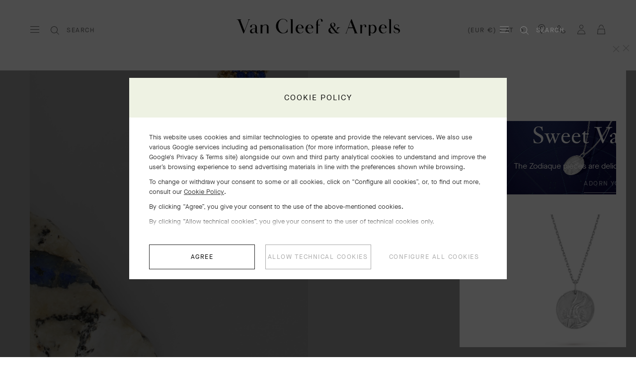

--- FILE ---
content_type: application/javascript
request_url: https://www.vancleefarpels.com/Uxts1iCY3lDHC/9HIFo/evf-KXCMU/i9J3h6Sz1rGk8kVEm5/aioOJQUXBw/ah4qaC/s_eVAB
body_size: 179817
content:
(function(){if(typeof Array.prototype.entries!=='function'){Object.defineProperty(Array.prototype,'entries',{value:function(){var index=0;const array=this;return {next:function(){if(index<array.length){return {value:[index,array[index++]],done:false};}else{return {done:true};}},[Symbol.iterator]:function(){return this;}};},writable:true,configurable:true});}}());(function(){P5();OwY();mXY();var cT=function(EN,XT){return EN[Yb[LW]](XT);};var Hc=function(kW,Hw){return kW/Hw;};var ZZ=function xv(x3,MG){'use strict';var xZ=xv;switch(x3){case MO:{var gb=function(cw,hZ){s9.push(LR);if(Rw(jW)){for(var OF=qb;VG(OF,wX);++OF){if(VG(OF,sZ)||BT(OF,YN)||BT(OF,pT)||BT(OF,wv)){nc[OF]=MZ(bL);}else{nc[OF]=jW[cZ()[HN(qb)].apply(null,[r3,mZ,FN,Yg])];jW+=GC[cZ()[HN(dn)].apply(null,[wW,Qn,Kg,SR])][Bv()[bG(zL)](Y9,Vg,Rw(Rw({})),VF)](OF);}}}var YF=BT(typeof Bv()[bG(KZ)],Bb('',[][[]]))?Bv()[bG(FX)].apply(null,[EG,Rb,dn,Lb]):Bv()[bG(KZ)].apply(null,[Rw(Rw({})),LX,n9,NZ]);for(var Mn=qb;VG(Mn,cw[cZ()[HN(qb)](r3,F9,nn,Yg)]);Mn++){var sT=cw[Bv()[bG(XG)].apply(null,[hb,Y3,bM,Mv])](Mn);var tw=rZ(RW(hZ,KZ),vv[LW]);hZ*=vv[GZ];hZ&=vv[SX];hZ+=vv[FX];hZ&=Pp[Bv()[bG(nn)].call(null,Rw(qb),gR,FN,P3)]();var bN=nc[cw[Bv()[bG(rX)](lX,HM,GZ,Nw)](Mn)];if(BT(typeof sT[rn()[mL(nW)].apply(null,[k9,LM,Dv,FN])],Uc(typeof d9()[vw(SX)],'undefined')?d9()[vw(n9)](KX,OW):d9()[vw(SX)](L9,kX))){var EM=sT[rn()[mL(nW)].apply(null,[k9,Rw(Rw(bL)),WM,FN])](qb);if(SG(EM,sZ)&&VG(EM,wX)){bN=nc[EM];}}if(SG(bN,qb)){var R3=YG(tw,jW[cZ()[HN(qb)].apply(null,[r3,IM,bW,Yg])]);bN+=R3;bN%=jW[cZ()[HN(qb)](r3,KZ,Tb,Yg)];sT=jW[bN];}YF+=sT;}var dL;return s9.pop(),dL=YF,dL;};var Yv=function(DZ){var Av=[0x428a2f98,0x71374491,0xb5c0fbcf,0xe9b5dba5,0x3956c25b,0x59f111f1,0x923f82a4,0xab1c5ed5,0xd807aa98,0x12835b01,0x243185be,0x550c7dc3,0x72be5d74,0x80deb1fe,0x9bdc06a7,0xc19bf174,0xe49b69c1,0xefbe4786,0x0fc19dc6,0x240ca1cc,0x2de92c6f,0x4a7484aa,0x5cb0a9dc,0x76f988da,0x983e5152,0xa831c66d,0xb00327c8,0xbf597fc7,0xc6e00bf3,0xd5a79147,0x06ca6351,0x14292967,0x27b70a85,0x2e1b2138,0x4d2c6dfc,0x53380d13,0x650a7354,0x766a0abb,0x81c2c92e,0x92722c85,0xa2bfe8a1,0xa81a664b,0xc24b8b70,0xc76c51a3,0xd192e819,0xd6990624,0xf40e3585,0x106aa070,0x19a4c116,0x1e376c08,0x2748774c,0x34b0bcb5,0x391c0cb3,0x4ed8aa4a,0x5b9cca4f,0x682e6ff3,0x748f82ee,0x78a5636f,0x84c87814,0x8cc70208,0x90befffa,0xa4506ceb,0xbef9a3f7,0xc67178f2];var NW=0x6a09e667;var Mb=0xbb67ae85;var cM=0x3c6ef372;var lR=0xa54ff53a;var Wn=0x510e527f;var Cb=0x9b05688c;var MM=0x1f83d9ab;var rT=0x5be0cd19;var FM=zX(DZ);var N9=FM["length"]*8;FM+=GC["String"]["fromCharCode"](0x80);var BM=FM["length"]/4+2;var Rn=GC["Math"]["ceil"](BM/16);var b9=new (GC["Array"])(Rn);for(var rR=0;rR<Rn;rR++){b9[rR]=new (GC["Array"])(16);for(var tW=0;tW<16;tW++){b9[rR][tW]=FM["charCodeAt"](rR*64+tW*4)<<24|FM["charCodeAt"](rR*64+tW*4+1)<<16|FM["charCodeAt"](rR*64+tW*4+2)<<8|FM["charCodeAt"](rR*64+tW*4+3)<<0;}}var Sv=N9/GC["Math"]["pow"](2,32);b9[Rn-1][14]=GC["Math"]["floor"](Sv);b9[Rn-1][15]=N9;for(var Fn=0;Fn<Rn;Fn++){var DT=new (GC["Array"])(64);var Lc=NW;var EW=Mb;var CF=cM;var sN=lR;var kT=Wn;var HL=Cb;var M9=MM;var zN=rT;for(var F3=0;F3<64;F3++){var b3=void 0,JF=void 0,WL=void 0,Jb=void 0,NG=void 0,OT=void 0;if(F3<16)DT[F3]=b9[Fn][F3];else{b3=wN(DT[F3-15],7)^wN(DT[F3-15],18)^DT[F3-15]>>>3;JF=wN(DT[F3-2],17)^wN(DT[F3-2],19)^DT[F3-2]>>>10;DT[F3]=DT[F3-16]+b3+DT[F3-7]+JF;}JF=wN(kT,6)^wN(kT,11)^wN(kT,25);WL=kT&HL^~kT&M9;Jb=zN+JF+WL+Av[F3]+DT[F3];b3=wN(Lc,2)^wN(Lc,13)^wN(Lc,22);NG=Lc&EW^Lc&CF^EW&CF;OT=b3+NG;zN=M9;M9=HL;HL=kT;kT=sN+Jb>>>0;sN=CF;CF=EW;EW=Lc;Lc=Jb+OT>>>0;}NW=NW+Lc;Mb=Mb+EW;cM=cM+CF;lR=lR+sN;Wn=Wn+kT;Cb=Cb+HL;MM=MM+M9;rT=rT+zN;}return [NW>>24&0xff,NW>>16&0xff,NW>>8&0xff,NW&0xff,Mb>>24&0xff,Mb>>16&0xff,Mb>>8&0xff,Mb&0xff,cM>>24&0xff,cM>>16&0xff,cM>>8&0xff,cM&0xff,lR>>24&0xff,lR>>16&0xff,lR>>8&0xff,lR&0xff,Wn>>24&0xff,Wn>>16&0xff,Wn>>8&0xff,Wn&0xff,Cb>>24&0xff,Cb>>16&0xff,Cb>>8&0xff,Cb&0xff,MM>>24&0xff,MM>>16&0xff,MM>>8&0xff,MM&0xff,rT>>24&0xff,rT>>16&0xff,rT>>8&0xff,rT&0xff];};var Kc=function(){var dv=TX();var pF=-1;if(dv["indexOf"]('Trident/7.0')>-1)pF=11;else if(dv["indexOf"]('Trident/6.0')>-1)pF=10;else if(dv["indexOf"]('Trident/5.0')>-1)pF=9;else pF=0;return pF>=9;};var IZ=function(){var pn=Rv();var I3=GC["Object"]["prototype"]["hasOwnProperty"].call(GC["Navigator"]["prototype"],'mediaDevices');var UG=GC["Object"]["prototype"]["hasOwnProperty"].call(GC["Navigator"]["prototype"],'serviceWorker');var KR=! !GC["window"]["browser"];var LZ=typeof GC["ServiceWorker"]==='function';var RX=typeof GC["ServiceWorkerContainer"]==='function';var CX=typeof GC["frames"]["ServiceWorkerRegistration"]==='function';var B9=GC["window"]["location"]&&GC["window"]["location"]["protocol"]==='http:';var tn=pn&&(!I3||!UG||!LZ||!KR||!RX||!CX)&&!B9;return tn;};var Rv=function(){var jN=TX();var Ob=/(iPhone|iPad).*AppleWebKit(?!.*(Version|CriOS))/i["test"](jN);var X9=GC["navigator"]["platform"]==='MacIntel'&&GC["navigator"]["maxTouchPoints"]>1&&/(Safari)/["test"](jN)&&!GC["window"]["MSStream"]&&typeof GC["navigator"]["standalone"]!=='undefined';return Ob||X9;};var lW=function(gw){var EZ=GC["Math"]["floor"](GC["Math"]["random"]()*100000+10000);var jc=GC["String"](gw*EZ);var FZ=0;var ZR=[];var DF=jc["length"]>=18?true:false;while(ZR["length"]<6){ZR["push"](GC["parseInt"](jc["slice"](FZ,FZ+2),10));FZ=DF?FZ+3:FZ+2;}var sD=v8(ZR);return [EZ,sD];};var sL=function(qE){if(qE===null||qE===undefined){return 0;}var nj=function nl(kl){return qE["toLowerCase"]()["includes"](kl["toLowerCase"]());};var Gx=0;(DL&&DL["fields"]||[])["some"](function(sl){var MV=sl["type"];var XA=sl["labels"];if(XA["some"](nj)){Gx=AI[MV];if(sl["extensions"]&&sl["extensions"]["labels"]&&sl["extensions"]["labels"]["some"](function(U6){return qE["toLowerCase"]()["includes"](U6["toLowerCase"]());})){Gx=AI[sl["extensions"]["type"]];}return true;}return false;});return Gx;};var Dl=function(V1){if(V1===undefined||V1==null){return false;}var Xl=function T1(Dx){return V1["toLowerCase"]()===Dx["toLowerCase"]();};return Ds["some"](Xl);};var WQ=function(wk){try{var sA=new (GC["Set"])(GC["Object"]["values"](AI));return wk["split"](';')["some"](function(vK){var Ij=vK["split"](',');var zr=GC["Number"](Ij[Ij["length"]-1]);return sA["has"](zr);});}catch(NQ){return false;}};var O1=function(RQ){var Lj='';var Of=0;if(RQ==null||GC["document"]["activeElement"]==null){return S1(Lm,["elementFullId",Lj,"elementIdType",Of]);}var nV=['id','name','for','placeholder','aria-label','aria-labelledby'];nV["forEach"](function(pQ){if(!RQ["hasAttribute"](pQ)||Lj!==''&&Of!==0){return;}var Qs=RQ["getAttribute"](pQ);if(Lj===''&&(Qs!==null||Qs!==undefined)){Lj=Qs;}if(Of===0){Of=sL(Qs);}});return S1(Lm,["elementFullId",Lj,"elementIdType",Of]);};var dA=function(RV){var zA;if(RV==null){zA=GC["document"]["activeElement"];}else zA=RV;if(GC["document"]["activeElement"]==null)return -1;var kf=zA["getAttribute"]('name');if(kf==null){var SQ=zA["getAttribute"]('id');if(SQ==null)return -1;else return lL(SQ);}return lL(kf);};var I6=function(Jx){var BJ=-1;var cI=[];if(! !Jx&&typeof Jx==='string'&&Jx["length"]>0){var xV=Jx["split"](';');if(xV["length"]>1&&xV[xV["length"]-1]===''){xV["pop"]();}BJ=GC["Math"]["floor"](GC["Math"]["random"]()*xV["length"]);var NJ=xV[BJ]["split"](',');for(var xf in NJ){if(!GC["isNaN"](NJ[xf])&&!GC["isNaN"](GC["parseInt"](NJ[xf],10))){cI["push"](NJ[xf]);}}}else{var N1=GC["String"](Mf(1,5));var lK='1';var p6=GC["String"](Mf(20,70));var BQ=GC["String"](Mf(100,300));var ZD=GC["String"](Mf(100,300));cI=[N1,lK,p6,BQ,ZD];}return [BJ,cI];};var vV=function(ED,MJ){var Y6=typeof ED==='string'&&ED["length"]>0;var m8=!GC["isNaN"](MJ)&&(GC["Number"](MJ)===-1||p8()<GC["Number"](MJ));if(!(Y6&&m8)){return false;}var cA='^([a-fA-F0-9]{31,32})$';return ED["search"](cA)!==-1;};var NV=function(FD,qI,Cf){var Hr;do{Hr=cE(XO,[FD,qI]);}while(BT(YG(Hr,Cf),vv[L6]));return Hr;};var Qk=function(k1){var Kl=Rv(k1);s9.push(KE);var Ks=GC[BT(typeof Vr()[M8(dn)],'undefined')?Vr()[M8(bL)](Ck,bM,JI,AE,zL,WE):Vr()[M8(qb)](Pz,GD,FX,[Af,TQ],kE,FX)][d9()[vw(bL)](lk,Nn)][rn()[mL(n9)].apply(null,[GM,Rw(Rw([])),Rw(Rw({})),IM])].call(GC[Bv()[bG(tl)](Dk,DG,Ms,g8)][d9()[vw(bL)](lk,Nn)],rn()[mL(LM)].call(null,cW,Rw(Rw(bL)),sr,PJ));var Ef=GC[Uc(typeof Vr()[M8(bL)],Bb([],[][[]]))?Vr()[M8(qb)].apply(null,[Pz,FN,w6,[Af,TQ],YI,FX]):Vr()[M8(bL)].call(null,Vj,sr,ZA,nJ,Rw(bL),Zs)][d9()[vw(bL)].call(null,lk,Nn)][rn()[mL(n9)](GM,xE,Rw(Rw({})),IM)].call(GC[Bv()[bG(tl)].apply(null,[Rw([]),DG,sr,g8])][Uc(typeof d9()[vw(nn)],Bb([],[][[]]))?d9()[vw(bL)].apply(null,[lk,Nn]):d9()[vw(SX)](AD,pT)],Bv()[bG(YI)].call(null,SX,JX,HQ,YI));var LI=Rw(Rw(GC[Bv()[bG(dn)].call(null,Rw(Rw(bL)),Ac,vI,gK)][rn()[mL(lX)](X3,GD,LW,vj)]));var Gf=BT(typeof GC[Vr()[M8(L6)].call(null,Xb,rX,nW,PD,wv,Jr)],d9()[vw(n9)].apply(null,[KX,vc]));var PQ=BT(typeof GC[Uc(typeof d9()[vw(zL)],Bb('',[][[]]))?d9()[vw(EG)](Ys,ZL):d9()[vw(SX)].call(null,pE,jk)],d9()[vw(n9)](KX,vc));var dI=BT(typeof GC[cZ()[HN(KQ)](Kb,lX,SR,G8)][Yr()[gl(Hj)].apply(null,[XG,rX,Rw(Rw(bL)),Xb,LW])],d9()[vw(n9)].apply(null,[KX,vc]));var K1=GC[Uc(typeof Bv()[bG(m1)],Bb('',[][[]]))?Bv()[bG(dn)](Rw(Rw([])),Ac,Rw(bL),gK):Bv()[bG(FX)].apply(null,[Rw(qb),KA,xs,kK])][rn()[mL(P3)](Pg,rs,Nw,sK)]&&BT(GC[Bv()[bG(dn)](Tb,Ac,xs,gK)][rn()[mL(P3)](Pg,LW,Rw([]),sK)][cZ()[HN(WI)].apply(null,[Gb,Uk,Yg,Dk])],Uc(typeof rn()[mL(PA)],'undefined')?rn()[mL(ID)].apply(null,[w9,Y9,YN,Wr]):rn()[mL(TQ)].call(null,fk,FN,TQ,b6));var BV=Kl&&(Rw(Ks)||Rw(Ef)||Rw(Gf)||Rw(LI)||Rw(PQ)||Rw(dI))&&Rw(K1);var Xj;return s9.pop(),Xj=BV,Xj;};var dE=function(kL){var DK;s9.push(qQ);return DK=Ik()[Bv()[bG(EG)](Rw(Rw({})),dW,w6,MI)](function C1(SD){s9.push(VJ);while(vv[TQ])switch(SD[cZ()[HN(Tx)](IN,Pr,SR,Pr)]=SD[rn()[mL(Pj)].call(null,bJ,Rw(qb),sr,Dv)]){case qb:if(OJ(Uc(typeof cZ()[HN(zj)],'undefined')?cZ()[HN(LM)](Al,Tx,Rw(qb),bL):cZ()[HN(LW)](cs,Ms,bM,Ts),GC[Uc(typeof rn()[mL(LM)],Bb([],[][[]]))?rn()[mL(Kk)](F8,Kg,bk,vf):rn()[mL(TQ)].apply(null,[G6,Rw(Rw([])),I1,Jj])])){SD[rn()[mL(Pj)].apply(null,[bJ,ws,hb,Dv])]=TQ;break;}{var AQ;return AQ=SD[d9()[vw(PD)].apply(null,[gK,E9])](rn()[mL(Dv)].apply(null,[TD,tl,mk,Uk]),null),s9.pop(),AQ;}case vv[vI]:{var LK;return LK=SD[d9()[vw(PD)](gK,E9)](rn()[mL(Dv)].call(null,TD,rX,nW,Uk),GC[rn()[mL(Kk)](F8,SK,Pk,vf)][Uc(typeof cZ()[HN(Qn)],'undefined')?cZ()[HN(LM)](Al,fV,YN,bL):cZ()[HN(LW)](Nk,Rw(Rw({})),Rw(Rw([])),P1)][zf()[IE(ws)](vI,xs,mQ,ds)](kL)),s9.pop(),LK;}case vv[nW]:case zf()[IE(Jr)].call(null,LW,pj,LE,Sk):{var A1;return A1=SD[rn()[mL(Yg)](Vn,Rw(Rw({})),FN,I1)](),s9.pop(),A1;}}s9.pop();},null,null,null,GC[Bv()[bG(SK)].call(null,Pr,Qx,mA,vI)]),s9.pop(),DK;};var x6=function(){if(Rw(Ud)){}else if(Rw(Rw(sO))){}else if(Rw(Ud)){}else if(Rw(Rw({}))){return function Kf(Xs){s9.push(Y8);var mJ=GC[Yr()[gl(qb)].call(null,kj,GZ,nn,d6,cD)](TX());var sE=GC[Yr()[gl(qb)](kj,GZ,Ms,d6,FN)](Xs[Bv()[bG(Vk)](w6,br,Rw(Rw(bL)),bM)]);var fl;return fl=Z1(Bb(mJ,sE))[Yr()[gl(cD)](lx,KZ,cV,vr,nW)](),s9.pop(),fl;};}else{}};var bV=function(){s9.push(SK);try{var JL=s9.length;var Tk=Rw([]);var B1=X8();var hs=jj()[Vr()[M8(Wl)](OE,Pk,SR,Nr,SX,cD)](new (GC[Bv()[bG(Kk)](Rw(bL),qf,BD,ds)])(Uc(typeof Vr()[M8(KZ)],Bb([],[][[]]))?Vr()[M8(ws)].call(null,fV,vf,FX,Mj,KZ,bL):Vr()[M8(bL)](Zf,I1,pj,fD,wv,br),Bv()[bG(hQ)].apply(null,[mf,pf,Rw([]),HQ])),rn()[mL(hQ)].call(null,bA,FX,bL,bL));var b1=X8();var K6=lJ(b1,B1);var gk;return gk=S1(Lm,[Yr()[gl(Kg)].call(null,F1,KZ,YI,sI,xs),hs,Bv()[bG(DJ)].apply(null,[SK,m6,bL,lj]),K6]),s9.pop(),gk;}catch(If){s9.splice(lJ(JL,bL),Infinity,SK);var Uj;return s9.pop(),Uj={},Uj;}s9.pop();};var jj=function(){s9.push(DJ);var Br=GC[Bv()[bG(sr)](Wl,sQ,KZ,TQ)][rn()[mL(Qn)](M6,Rw(Rw([])),Kk,r6)]?GC[Bv()[bG(sr)](YI,sQ,TQ,TQ)][rn()[mL(Qn)](M6,Rw(Rw([])),bW,r6)]:MZ(bL);var xk=GC[Bv()[bG(sr)].apply(null,[Uk,sQ,rX,TQ])][rn()[mL(tl)](Ej,Rw({}),bL,nx)]?GC[Bv()[bG(sr)].call(null,Pk,sQ,Kg,TQ)][rn()[mL(tl)].call(null,Ej,mA,KQ,nx)]:MZ(bL);var Dr=GC[rn()[mL(Kk)](Gj,Fr,Rw(bL),vf)][cZ()[HN(P3)](Ir,zj,Tx,nx)]?GC[rn()[mL(Kk)](Gj,bM,zL,vf)][BT(typeof cZ()[HN(nn)],Bb('',[][[]]))?cZ()[HN(LW)](x1,EG,mf,Wj):cZ()[HN(P3)].call(null,Ir,GZ,PA,nx)]:MZ(vv[TQ]);var JE=GC[rn()[mL(Kk)](Gj,JI,Rw(Rw([])),vf)][d9()[vw(KQ)](MI,js)]?GC[BT(typeof rn()[mL(SR)],'undefined')?rn()[mL(TQ)](Fk,Rw(Rw(bL)),tl,mA):rn()[mL(Kk)].apply(null,[Gj,Yg,c8,vf])][d9()[vw(KQ)].apply(null,[MI,js])]():MZ(bL);var vs=GC[rn()[mL(Kk)](Gj,Pr,ws,vf)][cZ()[HN(ID)](BL,Rw(Rw([])),Rw({}),Xk)]?GC[rn()[mL(Kk)](Gj,WI,rX,vf)][cZ()[HN(ID)](BL,YA,r6,Xk)]:MZ(bL);var DE=MZ(bL);var vD=[BT(typeof Bv()[bG(hQ)],'undefined')?Bv()[bG(FX)](Vk,Sj,Dv,r1):Bv()[bG(KZ)].call(null,mZ,Sx,f1,NZ),DE,d9()[vw(WI)](ck,RJ),cE(fh,[]),cE(Lm,[]),cE(qm,[]),cE(Zq,[]),cE(BP,[]),cE(B5,[]),Br,xk,Dr,JE,vs];var d8;return d8=vD[zf()[IE(GZ)](GZ,dn,FK,bl)](rn()[mL(rX)].apply(null,[Pf,ws,YI,nK])),s9.pop(),d8;};var OK=function(){s9.push(Vl);var Bk;return Bk=cE(nq,[GC[BT(typeof Bv()[bG(ZA)],Bb('',[][[]]))?Bv()[bG(FX)](Ms,vJ,cV,jL):Bv()[bG(dn)].call(null,rs,Il,IM,gK)]]),s9.pop(),Bk;};var zJ=function(){var Yj=[zI,Bl];var xK=KI(Y1);s9.push(MK);if(Uc(xK,Rw({}))){try{var Bs=s9.length;var UQ=Rw({});var KL=GC[d9()[vw(Vk)](px,zb)](xK)[Uc(typeof cZ()[HN(f1)],Bb([],[][[]]))?cZ()[HN(n9)].apply(null,[Ns,KX,Hj,BD]):cZ()[HN(LW)](lA,Rw(qb),Pr,Q1)](cZ()[HN(xs)].apply(null,[Or,Uk,rX,mx]));if(SG(KL[BT(typeof cZ()[HN(Tb)],Bb('',[][[]]))?cZ()[HN(LW)](lX,PA,Rw(Rw(qb)),M6):cZ()[HN(qb)].apply(null,[U3,Tx,Kg,Yg])],vv[bL])){var Kr=GC[BT(typeof rn()[mL(YI)],'undefined')?rn()[mL(TQ)].call(null,c1,BD,Y9,WM):rn()[mL(XG)](W1,Rw(Rw(qb)),I1,hb)](KL[TQ],Hj);Kr=GC[rn()[mL(pj)].call(null,PY,JI,I1,zj)](Kr)?zI:Kr;Yj[qb]=Kr;}}catch(IL){s9.splice(lJ(Bs,bL),Infinity,MK);}}var Tj;return s9.pop(),Tj=Yj,Tj;};var DD=function(){s9.push(zV);var fj=[MZ(bL),MZ(bL)];var hA=KI(vl);if(Uc(hA,Rw([]))){try{var G1=s9.length;var Fl=Rw(Rw(sO));var BE=GC[d9()[vw(Vk)](px,Lv)](hA)[cZ()[HN(n9)].apply(null,[ps,zL,hb,BD])](cZ()[HN(xs)].apply(null,[dD,nW,zL,mx]));if(SG(BE[cZ()[HN(qb)].apply(null,[Bf,mf,Rw(Rw([])),Yg])],GZ)){var jD=GC[BT(typeof rn()[mL(L6)],Bb('',[][[]]))?rn()[mL(TQ)](W8,Rw(Rw([])),sZ,FA):rn()[mL(XG)](YD,cD,LM,hb)](BE[bL],Hj);var df=GC[BT(typeof rn()[mL(ID)],Bb('',[][[]]))?rn()[mL(TQ)](HQ,Rw(bL),Rw(Rw(bL)),t8):rn()[mL(XG)].apply(null,[YD,Rw(Rw(qb)),Rw(bL),hb])](BE[LW],Hj);jD=GC[rn()[mL(pj)].apply(null,[qx,pT,Rw(Rw([])),zj])](jD)?MZ(bL):jD;df=GC[rn()[mL(pj)](qx,GZ,Rw(bL),zj)](df)?MZ(bL):df;fj=[df,jD];}}catch(Ss){s9.splice(lJ(G1,bL),Infinity,zV);}}var nQ;return s9.pop(),nQ=fj,nQ;};var vQ=function(){s9.push(cK);var R6=BT(typeof Bv()[bG(Dj)],Bb([],[][[]]))?Bv()[bG(FX)].apply(null,[px,E1,f1,Ml]):Bv()[bG(KZ)](nn,Ar,Pj,NZ);var Js=KI(vl);if(Js){try{var jV=s9.length;var Yk=Rw({});var qs=GC[d9()[vw(Vk)].apply(null,[px,CR])](Js)[cZ()[HN(n9)](hk,Pr,bM,BD)](cZ()[HN(xs)](qf,vI,hQ,mx));R6=qs[qb];}catch(Fs){s9.splice(lJ(jV,bL),Infinity,cK);}}var El;return s9.pop(),El=R6,El;};var Aj=function(){var Rj=KI(vl);s9.push(Qx);if(Rj){try{var S8=s9.length;var hr=Rw(Rw(sO));var ql=GC[d9()[vw(Vk)](px,PW)](Rj)[cZ()[HN(n9)](wT,GZ,Uk,BD)](cZ()[HN(xs)](H9,c8,FX,mx));if(SG(ql[cZ()[HN(qb)].apply(null,[l3,Ms,ID,Yg])],Pp[rn()[mL(xE)].call(null,Lv,WM,tl,WI)]())){var j6=GC[rn()[mL(XG)].call(null,E6,Rw(Rw(qb)),Rw(Rw(bL)),hb)](ql[cD],vv[xE]);var ls;return ls=GC[rn()[mL(pj)](HX,tl,Rw(bL),zj)](j6)||BT(j6,MZ(vv[TQ]))?MZ(bL):j6,s9.pop(),ls;}}catch(Cl){s9.splice(lJ(S8,bL),Infinity,Qx);var BK;return s9.pop(),BK=MZ(bL),BK;}}var tf;return s9.pop(),tf=MZ(bL),tf;};var Zj=function(){s9.push(RK);var Bx=KI(vl);if(Bx){try{var tK=s9.length;var wf=Rw([]);var rD=GC[d9()[vw(Vk)](px,Zn)](Bx)[BT(typeof cZ()[HN(wv)],'undefined')?cZ()[HN(LW)](zQ,hb,SK,zL):cZ()[HN(n9)].apply(null,[qV,c8,kE,BD])](cZ()[HN(xs)].call(null,hx,Tb,vf,mx));if(BT(rD[BT(typeof cZ()[HN(px)],Bb([],[][[]]))?cZ()[HN(LW)](Yf,bM,WI,Tb):cZ()[HN(qb)].call(null,AU,sr,px,Yg)],vv[px])){var q6;return s9.pop(),q6=rD[FX],q6;}}catch(Zl){s9.splice(lJ(tK,bL),Infinity,RK);var Xf;return s9.pop(),Xf=null,Xf;}}var bK;return s9.pop(),bK=null,bK;};var dl=function(HD,MD){s9.push(O6);for(var FI=qb;VG(FI,MD[cZ()[HN(qb)](j4,Ms,IM,Yg)]);FI++){var mj=MD[FI];mj[cZ()[HN(ws)].call(null,FW,mk,I1,n9)]=mj[cZ()[HN(ws)].apply(null,[FW,Pr,zL,n9])]||Rw([]);mj[Bv()[bG(YA)](Rw([]),Fc,zj,nW)]=Rw(Rw([]));if(OJ(Bv()[bG(WM)].call(null,mf,ML,kE,NA),mj))mj[rn()[mL(L6)](M1,GD,n9,LW)]=Rw(sO);GC[Vr()[M8(qb)](Yl,LM,mA,[Af,TQ],IM,FX)][d9()[vw(XG)](Rk,IR)](HD,UD(mj[BT(typeof rn()[mL(KQ)],Bb('',[][[]]))?rn()[mL(TQ)].call(null,pr,GD,Fk,RI):rn()[mL(SE)].apply(null,[pv,Rw([]),Uk,Dk])]),mj);}s9.pop();};var Wk=function(HI,zK,Es){s9.push(Z8);if(zK)dl(HI[d9()[vw(bL)](lk,LG)],zK);if(Es)dl(HI,Es);GC[Vr()[M8(qb)].call(null,v6,F9,vI,[Af,TQ],zL,FX)][d9()[vw(XG)].call(null,Rk,Xw)](HI,d9()[vw(bL)](lk,LG),S1(Lm,[rn()[mL(L6)](SI,Rw(Rw(qb)),rX,LW),Rw(Ud)]));var Xr;return s9.pop(),Xr=HI,Xr;};var UD=function(QI){s9.push(bf);var YQ=qD(QI,Bv()[bG(xE)](JI,QJ,GZ,Lx));var NI;return NI=GJ(Uc(typeof rn()[mL(fV)],Bb('',[][[]]))?rn()[mL(KX)].apply(null,[JV,sZ,Dj,ml]):rn()[mL(TQ)].call(null,Lr,w6,Rw({}),Er),rQ(YQ))?YQ:GC[cZ()[HN(dn)](KE,Rw(bL),SX,SR)](YQ),s9.pop(),NI;};var qD=function(Qr,Hl){s9.push(hK);if(tk(cZ()[HN(IM)](XN,mZ,vf,bl),rQ(Qr))||Rw(Qr)){var XV;return s9.pop(),XV=Qr,XV;}var EJ=Qr[GC[d9()[vw(Hj)](IM,DW)][d9()[vw(DJ)].call(null,BD,dQ)]];if(Uc(jI(qb),EJ)){var FV=EJ.call(Qr,Hl||rn()[mL(IM)].apply(null,[Hn,Pr,ID,Hj]));if(tk(BT(typeof cZ()[HN(PA)],Bb([],[][[]]))?cZ()[HN(LW)](LQ,Wl,Rw(Rw(qb)),AJ):cZ()[HN(IM)].call(null,XN,r6,BD,bl),rQ(FV))){var CE;return s9.pop(),CE=FV,CE;}throw new (GC[Bv()[bG(px)](Nw,VD,Rw(Rw({})),BD)])(cZ()[HN(hb)](ZL,Kg,XG,cr));}var Cj;return Cj=(BT(Bv()[bG(xE)].call(null,cV,rV,tl,Lx),Hl)?GC[BT(typeof cZ()[HN(Qn)],'undefined')?cZ()[HN(LW)].call(null,Wf,Yg,FN,JK):cZ()[HN(dn)](Vj,Fk,ZA,SR)]:GC[Uc(typeof rn()[mL(vI)],'undefined')?rn()[mL(nn)].call(null,AJ,rX,xs,px):rn()[mL(TQ)].call(null,kE,F9,c8,xs)])(Qr),s9.pop(),Cj;};var n6=function(X1){if(Rw(X1)){B8=JI;QQ=kk;gE=rX;PE=vI;tA=vI;Rl=vv[zL];c6=vI;Ux=vI;XI=vI;}};var T6=function(){s9.push(YK);xl=Bv()[bG(KZ)](Uk,rA,zL,NZ);qk=qb;rl=qb;Lf=qb;tE=Bv()[bG(KZ)](SE,rA,L6,NZ);nI=qb;Zx=vv[L6];xI=qb;nE=Bv()[bG(KZ)].call(null,Ms,rA,rX,NZ);Tr=qb;SA=vv[L6];EQ=Pp[cZ()[HN(WM)](jl,JI,dn,VF)]();g6=qb;s9.pop();XQ=qb;Hk=qb;};var Kx=function(){Uf=qb;s9.push(LD);GQ=Bv()[bG(KZ)](ZA,GV,mk,NZ);gI={};L1=Bv()[bG(KZ)](Rw(Rw({})),GV,YN,NZ);s9.pop();H1=qb;hJ=qb;};var UJ=function(WD,cJ,Ls){s9.push(Hx);try{var Zk=s9.length;var Z6=Rw(Ud);var Mk=qb;var Fj=Rw(Ud);if(Uc(cJ,bL)&&SG(rl,gE)){if(Rw(h8[Vr()[M8(YA)].apply(null,[wE,WM,Dk,n1,tl,L6])])){Fj=Rw(Rw(Ud));h8[Vr()[M8(YA)].apply(null,[wE,bM,WI,n1,nW,L6])]=Rw(Rw({}));}var AV;return AV=S1(Lm,[BT(typeof rn()[mL(EG)],Bb([],[][[]]))?rn()[mL(TQ)](CQ,ID,xs,tr):rn()[mL(Dj)](Ax,Rw(Rw(qb)),Rw(Rw(qb)),gK),Mk,cZ()[HN(mZ)](Px,mA,c8,SX),Fj,d9()[vw(Us)].call(null,PD,C8),qk]),s9.pop(),AV;}if(BT(cJ,vv[TQ])&&VG(qk,QQ)||Uc(cJ,bL)&&VG(rl,gE)){var kr=WD?WD:GC[Bv()[bG(dn)].apply(null,[P3,A6,ID,gK])][cZ()[HN(F9)](q1,Rw(qb),Fk,pA)];var EE=MZ(bL);var YE=MZ(bL);if(kr&&kr[zf()[IE(px)](SX,xQ,UI,Ps)]&&kr[Bv()[bG(Nw)].apply(null,[Rw(Rw([])),Db,px,Rk])]){EE=GC[Bv()[bG(Hj)].call(null,vI,gJ,PD,Ek)][Yr()[gl(XG)](xx,SX,WM,Df,f1)](kr[zf()[IE(px)].call(null,SX,YA,UI,Ps)]);YE=GC[Bv()[bG(Hj)].call(null,L6,gJ,Rw(Rw([])),Ek)][Yr()[gl(XG)].apply(null,[xx,SX,Yg,Df,Dv])](kr[Bv()[bG(Nw)](SX,Db,Jr,Rk)]);}else if(kr&&kr[zf()[IE(YA)](cD,bk,bj,Df)]&&kr[d9()[vw(f1)].call(null,OI,SV)]){EE=GC[Bv()[bG(Hj)](Nw,gJ,nW,Ek)][Yr()[gl(XG)].apply(null,[xx,SX,BD,Df,Y9])](kr[zf()[IE(YA)](cD,f1,bj,Df)]);YE=GC[BT(typeof Bv()[bG(Wl)],Bb([],[][[]]))?Bv()[bG(FX)](bW,zE,Dv,KJ):Bv()[bG(Hj)].apply(null,[Rw(Rw({})),gJ,cV,Ek])][Yr()[gl(XG)](xx,SX,WI,Df,rs)](kr[d9()[vw(f1)].call(null,OI,SV)]);}var ZI=kr[cZ()[HN(JI)](fA,ZA,Rw(bL),Ws)];if(GJ(ZI,null))ZI=kr[zf()[IE(rX)](FX,Tx,ll,vI)];var Cx=dA(ZI);Mk=lJ(X8(),Ls);var l1=Bv()[bG(KZ)](m1,Al,Wl,NZ)[Yr()[gl(LW)](mf,FX,Fk,bj,FN)](g6,cZ()[HN(Pk)].call(null,Zs,m1,Y9,lX))[Yr()[gl(LW)](mf,FX,sr,bj,vI)](cJ,cZ()[HN(Pk)](Zs,mZ,pT,lX))[Yr()[gl(LW)](mf,FX,Pr,bj,KX)](Mk,Uc(typeof cZ()[HN(YN)],Bb([],[][[]]))?cZ()[HN(Pk)].call(null,Zs,ZA,YA,lX):cZ()[HN(LW)](WM,Rw(bL),qb,IA))[Uc(typeof Yr()[gl(LW)],'undefined')?Yr()[gl(LW)].call(null,mf,FX,Rw(bL),bj,bk):Yr()[gl(IM)](WJ,mK,YA,mD,wv)](EE,cZ()[HN(Pk)].apply(null,[Zs,cD,nW,lX]))[Yr()[gl(LW)].apply(null,[mf,FX,Rw(Rw(bL)),bj,xs])](YE);if(Uc(cJ,bL)){l1=Bv()[bG(KZ)](px,Al,xQ,NZ)[BT(typeof Yr()[gl(bL)],Bb([],[][[]]))?Yr()[gl(IM)](FQ,Vs,Rw(Rw([])),SJ,vI):Yr()[gl(LW)].apply(null,[mf,FX,FN,bj,cV])](l1,cZ()[HN(Pk)](Zs,qb,Rw(Rw([])),lX))[BT(typeof Yr()[gl(YA)],Bb([],[][[]]))?Yr()[gl(IM)].call(null,SJ,F9,XG,Qf,Tb):Yr()[gl(LW)](mf,FX,YI,bj,LW)](Cx);var Zr=tk(typeof kr[zf()[IE(zL)].call(null,SX,Jr,kQ,w6)],d9()[vw(Kg)](Wr,MW))?kr[Uc(typeof zf()[IE(WM)],Bb(Bv()[bG(KZ)](Yg,Al,KZ,NZ),[][[]]))?zf()[IE(zL)](SX,P3,kQ,w6):zf()[IE(FX)](mE,Qn,cV,SJ)]:kr[Bv()[bG(r6)](L6,gr,f1,JK)];if(tk(Zr,null)&&Uc(Zr,bL))l1=Bv()[bG(KZ)](LM,Al,kE,NZ)[Uc(typeof Yr()[gl(Jr)],Bb(Bv()[bG(KZ)](pj,Al,wv,NZ),[][[]]))?Yr()[gl(LW)](mf,FX,Rw(Rw({})),bj,ID):Yr()[gl(IM)](t6,J1,Wl,lf,SR)](l1,cZ()[HN(Pk)](Zs,tl,GZ,lX))[Yr()[gl(LW)].call(null,mf,FX,IM,bj,hQ)](Zr);}if(tk(typeof kr[cZ()[HN(fV)](C6,Fr,Dj,nD)],BT(typeof d9()[vw(pj)],Bb('',[][[]]))?d9()[vw(SX)](Os,xr):d9()[vw(Kg)](Wr,MW))&&BT(kr[cZ()[HN(fV)](C6,rX,Rw(Rw(qb)),nD)],Rw([])))l1=Bv()[bG(KZ)].call(null,mA,Al,xQ,NZ)[Uc(typeof Yr()[gl(IM)],'undefined')?Yr()[gl(LW)](mf,FX,Pj,bj,Jr):Yr()[gl(IM)].call(null,w1,cf,Fr,tI,Pk)](l1,Yr()[gl(YA)].apply(null,[xj,GZ,L6,XK,vf]));l1=(BT(typeof Bv()[bG(SX)],'undefined')?Bv()[bG(FX)](Uk,Ol,Rw(Rw(qb)),CD):Bv()[bG(KZ)](SR,Al,vf,NZ))[Yr()[gl(LW)](mf,FX,rX,bj,cD)](l1,rn()[mL(rX)](pf,Rw(bL),F9,nK));Lf=Bb(Bb(Bb(Bb(Bb(Lf,g6),cJ),Mk),EE),YE);xl=Bb(xl,l1);}if(BT(cJ,bL))qk++;else rl++;g6++;var bD;return bD=S1(Lm,[rn()[mL(Dj)](Ax,ws,mk,gK),Mk,cZ()[HN(mZ)](Px,ZA,Jr,SX),Fj,Uc(typeof d9()[vw(GZ)],Bb('',[][[]]))?d9()[vw(Us)].apply(null,[PD,C8]):d9()[vw(SX)](xE,KK),qk]),s9.pop(),bD;}catch(rE){s9.splice(lJ(Zk,bL),Infinity,Hx);}s9.pop();};var UV=function(VQ,s6,Nj){s9.push(KA);try{var YV=s9.length;var rr=Rw([]);var jr=VQ?VQ:GC[Bv()[bG(dn)].call(null,cD,sM,w6,gK)][cZ()[HN(F9)](Fb,Dk,Us,pA)];var Jl=qb;var UE=MZ(vv[TQ]);var VL=bL;var HK=Rw(Ud);if(SG(H1,B8)){if(Rw(h8[Vr()[M8(YA)](kx,Fk,m1,n1,w6,L6)])){HK=Rw(Rw({}));h8[Vr()[M8(YA)](kx,Rw({}),HQ,n1,rs,L6)]=Rw(Rw(Ud));}var gf;return gf=S1(Lm,[rn()[mL(Dj)](rM,kE,kE,gK),Jl,BT(typeof Bv()[bG(Us)],Bb('',[][[]]))?Bv()[bG(FX)](SR,dK,LW,VJ):Bv()[bG(Fk)](Yg,xW,Uk,FK),UE,cZ()[HN(mZ)](YZ,vf,GD,SX),HK]),s9.pop(),gf;}if(VG(H1,B8)&&jr&&Uc(jr[cZ()[HN(wv)](bx,F9,Yg,wJ)],undefined)){UE=jr[cZ()[HN(wv)].apply(null,[bx,mA,Jr,wJ])];var VV=jr[cZ()[HN(Nw)](In,KZ,kE,px)];var bI=jr[Uc(typeof rn()[mL(m1)],Bb('',[][[]]))?rn()[mL(vf)](nJ,DJ,sr,SR):rn()[mL(TQ)].call(null,NK,Rw(Rw(bL)),Uk,hj)]?bL:qb;var vx=jr[d9()[vw(Dk)](Hx,vL)]?bL:qb;var zD=jr[d9()[vw(kE)](mk,gQ)]?bL:vv[L6];var gx=jr[cZ()[HN(r6)].apply(null,[UR,Vk,Dj,QD])]?vv[TQ]:qb;var NE=Bb(Bb(Bb(F6(bI,vv[px]),F6(vx,vv[bL])),F6(zD,vv[vI])),gx);Jl=lJ(X8(),Nj);var DV=dA(null);var fs=qb;if(VV&&UE){if(Uc(VV,qb)&&Uc(UE,qb)&&Uc(VV,UE))UE=MZ(bL);else UE=Uc(UE,qb)?UE:VV;}if(BT(vx,qb)&&BT(zD,qb)&&BT(gx,qb)&&zk(UE,sZ)){if(BT(s6,LW)&&SG(UE,sZ)&&sx(UE,lQ))UE=MZ(vv[vI]);else if(SG(UE,Tb)&&sx(UE,cV))UE=MZ(vv[nW]);else if(SG(UE,nD)&&sx(UE,MI))UE=MZ(GZ);else UE=MZ(vv[vI]);}if(Uc(DV,bQ)){nk=qb;bQ=DV;}else nk=Bb(nk,bL);var Mx=b8(UE);if(BT(Mx,qb)){var vk=Bv()[bG(KZ)](L6,R9,ID,NZ)[Yr()[gl(LW)](mf,FX,SE,k6,c8)](H1,Uc(typeof cZ()[HN(JI)],Bb('',[][[]]))?cZ()[HN(Pk)](wc,c8,Rw([]),lX):cZ()[HN(LW)].apply(null,[bj,m1,mA,hD]))[Yr()[gl(LW)](mf,FX,fV,k6,Pk)](s6,cZ()[HN(Pk)](wc,Rw(Rw(bL)),Rw(Rw({})),lX))[Yr()[gl(LW)](mf,FX,wv,k6,hb)](Jl,cZ()[HN(Pk)].apply(null,[wc,Ox,w6,lX]))[Yr()[gl(LW)](mf,FX,SX,k6,F9)](UE,cZ()[HN(Pk)].apply(null,[wc,EG,Pk,lX]))[Yr()[gl(LW)].apply(null,[mf,FX,Y9,k6,TQ])](fs,cZ()[HN(Pk)](wc,I1,FN,lX))[Yr()[gl(LW)](mf,FX,Rw(Rw(qb)),k6,rs)](NE,cZ()[HN(Pk)](wc,Rw({}),KQ,lX))[Yr()[gl(LW)](mf,FX,Rw([]),k6,LW)](DV);if(Uc(typeof jr[cZ()[HN(fV)](fb,Rw(qb),Rw(Rw(qb)),nD)],d9()[vw(Kg)].call(null,Wr,mX))&&BT(jr[cZ()[HN(fV)](fb,wv,Ms,nD)],Rw([])))vk=Bv()[bG(KZ)](bM,R9,WM,NZ)[Yr()[gl(LW)](mf,FX,Jr,k6,bL)](vk,Uc(typeof cZ()[HN(Tb)],Bb('',[][[]]))?cZ()[HN(Fk)](wD,FX,JI,ml):cZ()[HN(LW)](C6,Y9,Rw([]),Rs));vk=Bv()[bG(KZ)].apply(null,[Ms,R9,cD,NZ])[Yr()[gl(LW)](mf,FX,bW,k6,w6)](vk,rn()[mL(rX)](Cn,mf,Tb,nK));L1=Bb(L1,vk);hJ=Bb(Bb(Bb(Bb(Bb(Bb(hJ,H1),s6),Jl),UE),NE),DV);}else VL=qb;}if(VL&&jr&&jr[cZ()[HN(wv)](bx,Uk,Dv,wJ)]){H1++;}var Ff;return Ff=S1(Lm,[BT(typeof rn()[mL(WI)],'undefined')?rn()[mL(TQ)](WA,m1,SR,P8):rn()[mL(Dj)](rM,F9,Dj,gK),Jl,Bv()[bG(Fk)](cD,xW,vI,FK),UE,cZ()[HN(mZ)](YZ,Rw(Rw([])),hb,SX),HK]),s9.pop(),Ff;}catch(rJ){s9.splice(lJ(YV,bL),Infinity,KA);}s9.pop();};var ZJ=function(sj,wK,wA,XJ,tx){s9.push(Hf);try{var Cr=s9.length;var pV=Rw({});var gs=Rw({});var pJ=qb;var Sl=rn()[mL(cD)](Rr,ID,GD,xQ);var GE=wA;var rI=XJ;if(BT(wK,bL)&&VG(Tr,Rl)||Uc(wK,bL)&&VG(SA,c6)){var BA=sj?sj:GC[Bv()[bG(dn)](YN,R1,cD,gK)][cZ()[HN(F9)].call(null,f6,xs,Y9,pA)];var jK=MZ(bL),Ql=MZ(bL);if(BA&&BA[BT(typeof zf()[IE(WM)],'undefined')?zf()[IE(FX)](tj,Ms,d1,BI):zf()[IE(px)].call(null,SX,TQ,Af,Ps)]&&BA[Bv()[bG(Nw)].call(null,nW,zR,F9,Rk)]){jK=GC[Bv()[bG(Hj)](ZA,E1,Fk,Ek)][Yr()[gl(XG)].apply(null,[xx,SX,Rw([]),wV,Dj])](BA[zf()[IE(px)].call(null,SX,SK,Af,Ps)]);Ql=GC[Bv()[bG(Hj)](zL,E1,Rw({}),Ek)][Yr()[gl(XG)].call(null,xx,SX,Kk,wV,YI)](BA[Bv()[bG(Nw)].call(null,Tx,zR,Ox,Rk)]);}else if(BA&&BA[zf()[IE(YA)].call(null,cD,mk,cj,Df)]&&BA[d9()[vw(f1)](OI,pk)]){jK=GC[Bv()[bG(Hj)](sr,E1,tl,Ek)][Yr()[gl(XG)](xx,SX,XG,wV,Dj)](BA[zf()[IE(YA)](cD,Ox,cj,Df)]);Ql=GC[Bv()[bG(Hj)].call(null,YA,E1,Pr,Ek)][Yr()[gl(XG)].apply(null,[xx,SX,Rw(Rw(qb)),wV,JI])](BA[d9()[vw(f1)].apply(null,[OI,pk])]);}else if(BA&&BA[zf()[IE(nn)].call(null,cD,DJ,VK,DI)]&&BT(T8(BA[zf()[IE(nn)](cD,SR,VK,DI)]),cZ()[HN(IM)](UT,f1,SK,bl))){if(zk(BA[zf()[IE(nn)](cD,Pj,VK,DI)][cZ()[HN(qb)](MK,GD,Rw(qb),Yg)],qb)){var GA=BA[zf()[IE(nn)](cD,Fk,VK,DI)][vv[L6]];if(GA&&GA[zf()[IE(px)].call(null,SX,m1,Af,Ps)]&&GA[Bv()[bG(Nw)](Jr,zR,hQ,Rk)]){jK=GC[Bv()[bG(Hj)](Dv,E1,Jr,Ek)][Yr()[gl(XG)].call(null,xx,SX,GZ,wV,Fk)](GA[Uc(typeof zf()[IE(cD)],'undefined')?zf()[IE(px)].call(null,SX,SX,Af,Ps):zf()[IE(FX)].call(null,XD,XG,gD,Ur)]);Ql=GC[Uc(typeof Bv()[bG(vI)],Bb([],[][[]]))?Bv()[bG(Hj)](SE,E1,Rw(Rw({})),Ek):Bv()[bG(FX)].apply(null,[Rw([]),Sf,Nw,hl])][Yr()[gl(XG)](xx,SX,Yg,wV,wv)](GA[Bv()[bG(Nw)].apply(null,[Rw(Rw(bL)),zR,wv,Rk])]);}else if(GA&&GA[zf()[IE(YA)].call(null,cD,ZA,cj,Df)]&&GA[d9()[vw(f1)](OI,pk)]){jK=GC[Bv()[bG(Hj)](PA,E1,LM,Ek)][Yr()[gl(XG)].apply(null,[xx,SX,cV,wV,c8])](GA[zf()[IE(YA)].apply(null,[cD,mf,cj,Df])]);Ql=GC[Bv()[bG(Hj)].call(null,cV,E1,XG,Ek)][Yr()[gl(XG)](xx,SX,Rw(Rw([])),wV,FN)](GA[d9()[vw(f1)].call(null,OI,pk)]);}Sl=rn()[mL(KZ)].apply(null,[LJ,sr,LM,V6]);}else{gs=Rw(Rw([]));}}if(Rw(gs)){pJ=lJ(X8(),tx);var dk=Bv()[bG(KZ)](Rw(Rw({})),Zf,Rw([]),NZ)[Yr()[gl(LW)].call(null,mf,FX,I1,cj,SK)](Hk,cZ()[HN(Pk)].call(null,Vj,KX,Y9,lX))[Yr()[gl(LW)].call(null,mf,FX,PD,cj,IM)](wK,Uc(typeof cZ()[HN(DJ)],'undefined')?cZ()[HN(Pk)](Vj,BD,Dj,lX):cZ()[HN(LW)].call(null,hk,Rw(Rw(bL)),Yg,Y8))[Yr()[gl(LW)].apply(null,[mf,FX,zL,cj,KX])](pJ,BT(typeof cZ()[HN(mA)],Bb('',[][[]]))?cZ()[HN(LW)](QL,Fk,ZA,fQ):cZ()[HN(Pk)].apply(null,[Vj,HQ,KX,lX]))[Yr()[gl(LW)](mf,FX,LM,cj,Y9)](jK,cZ()[HN(Pk)](Vj,Tx,Ms,lX))[Yr()[gl(LW)](mf,FX,rX,cj,fV)](Ql,cZ()[HN(Pk)](Vj,dn,Pr,lX))[Uc(typeof Yr()[gl(Wl)],'undefined')?Yr()[gl(LW)].call(null,mf,FX,zL,cj,Nw):Yr()[gl(IM)](Xx,sJ,SK,hE,EG)](Sl);if(tk(typeof BA[cZ()[HN(fV)](RK,YA,n9,nD)],d9()[vw(Kg)](Wr,fb))&&BT(BA[cZ()[HN(fV)].call(null,RK,Rw(Rw(bL)),Rw(Rw({})),nD)],Rw(Ud)))dk=(BT(typeof Bv()[bG(Dj)],Bb('',[][[]]))?Bv()[bG(FX)](Fr,qr,Hj,wX):Bv()[bG(KZ)](KQ,Zf,F9,NZ))[Yr()[gl(LW)].call(null,mf,FX,xs,cj,xs)](dk,cZ()[HN(Fk)](sJ,SX,DJ,ml));nE=Bv()[bG(KZ)].call(null,mA,Zf,HQ,NZ)[BT(typeof Yr()[gl(WM)],Bb(Bv()[bG(KZ)].call(null,L6,Zf,Ox,NZ),[][[]]))?Yr()[gl(IM)].apply(null,[IJ,fA,LW,Hf,SE]):Yr()[gl(LW)](mf,FX,WM,cj,vf)](Bb(nE,dk),Uc(typeof rn()[mL(bL)],Bb([],[][[]]))?rn()[mL(rX)].call(null,Lk,Rw(Rw(bL)),SX,nK):rn()[mL(TQ)](DI,sr,Rw(Rw([])),Gk));EQ=Bb(Bb(Bb(Bb(Bb(EQ,Hk),wK),pJ),jK),Ql);if(BT(wK,bL))Tr++;else SA++;Hk++;GE=Pp[cZ()[HN(WM)](pD,dn,SK,VF)]();rI=qb;}}var sf;return sf=S1(Lm,[rn()[mL(Dj)](IK,BD,lX,gK),pJ,Uc(typeof Vr()[M8(cD)],'undefined')?Vr()[M8(rX)](OD,Rw(qb),Pj,sZ,KQ,Wl):Vr()[M8(bL)](qJ,Rw({}),tl,kQ,bL,cQ),GE,Bv()[bG(I1)](P3,P8,Rw(qb),vE),rI,Bv()[bG(bk)](Rw([]),lM,Fk,jA),gs]),s9.pop(),sf;}catch(Cs){s9.splice(lJ(Cr,bL),Infinity,Hf);}s9.pop();};var cx=function(O8,GK,lI){s9.push(kD);try{var HA=s9.length;var TA=Rw([]);var Mr=qb;var ks=Rw(Ud);if(BT(GK,bL)&&VG(nI,PE)||Uc(GK,Pp[cZ()[HN(Fr)].apply(null,[dD,sZ,TQ,Qn])]())&&VG(Zx,tA)){var WV=O8?O8:GC[Bv()[bG(dn)](YA,AG,qb,gK)][cZ()[HN(F9)].call(null,VZ,Nw,LW,pA)];if(WV&&Uc(WV[d9()[vw(mA)](GI,qj)],d9()[vw(mk)](sK,Jk))){ks=Rw(Rw(Ud));var fL=MZ(bL);var TJ=MZ(bL);if(WV&&WV[Uc(typeof zf()[IE(bL)],Bb([],[][[]]))?zf()[IE(px)].apply(null,[SX,Dk,qj,Ps]):zf()[IE(FX)](KD,sr,TQ,lD)]&&WV[Bv()[bG(Nw)](pT,ZM,m1,Rk)]){fL=GC[Bv()[bG(Hj)](xs,Ig,f1,Ek)][BT(typeof Yr()[gl(TQ)],Bb(Bv()[bG(KZ)].apply(null,[Us,AU,Rw(bL),NZ]),[][[]]))?Yr()[gl(IM)](AA,KV,PD,tl,EG):Yr()[gl(XG)](xx,SX,IM,fI,DJ)](WV[zf()[IE(px)].call(null,SX,bW,qj,Ps)]);TJ=GC[Bv()[bG(Hj)](Tb,Ig,Rw(bL),Ek)][Yr()[gl(XG)](xx,SX,mA,fI,GZ)](WV[Bv()[bG(Nw)](Rw(bL),ZM,bk,Rk)]);}else if(WV&&WV[Uc(typeof zf()[IE(LW)],Bb([],[][[]]))?zf()[IE(YA)](cD,kE,tJ,Df):zf()[IE(FX)].apply(null,[Rx,Y9,dV,Dk])]&&WV[d9()[vw(f1)].call(null,OI,xP)]){fL=GC[Bv()[bG(Hj)](tl,Ig,KQ,Ek)][BT(typeof Yr()[gl(Hj)],Bb([],[][[]]))?Yr()[gl(IM)].call(null,hl,pI,hb,Sr,GZ):Yr()[gl(XG)](xx,SX,Rw([]),fI,F9)](WV[zf()[IE(YA)](cD,Dv,tJ,Df)]);TJ=GC[Bv()[bG(Hj)](Pj,Ig,qb,Ek)][Yr()[gl(XG)](xx,SX,Rw(Rw(bL)),fI,KX)](WV[d9()[vw(f1)].apply(null,[OI,xP])]);}Mr=lJ(X8(),lI);var UK=Bv()[bG(KZ)](Rw([]),AU,Dj,NZ)[Yr()[gl(LW)].call(null,mf,FX,Rw(Rw(bL)),tJ,pj)](XQ,BT(typeof cZ()[HN(DJ)],Bb('',[][[]]))?cZ()[HN(LW)](jx,Fr,Rw(bL),EK):cZ()[HN(Pk)].call(null,jX,mA,Rw(bL),lX))[Uc(typeof Yr()[gl(nW)],Bb([],[][[]]))?Yr()[gl(LW)].call(null,mf,FX,Dv,tJ,SX):Yr()[gl(IM)].apply(null,[jA,bx,zj,HV,mf])](GK,Uc(typeof cZ()[HN(hb)],Bb([],[][[]]))?cZ()[HN(Pk)](jX,Rw([]),cV,lX):cZ()[HN(LW)].apply(null,[mr,zL,Ms,Qj]))[Yr()[gl(LW)](mf,FX,YA,tJ,I1)](Mr,BT(typeof cZ()[HN(I1)],Bb([],[][[]]))?cZ()[HN(LW)](wI,HQ,r6,kV):cZ()[HN(Pk)].call(null,jX,Rw(Rw(qb)),Rw(qb),lX))[Yr()[gl(LW)](mf,FX,Rw(qb),tJ,n9)](fL,cZ()[HN(Pk)].call(null,jX,bM,SX,lX))[Yr()[gl(LW)](mf,FX,Rw({}),tJ,Nw)](TJ);if(Uc(typeof WV[cZ()[HN(fV)](wU,bL,SE,nD)],d9()[vw(Kg)](Wr,fW))&&BT(WV[cZ()[HN(fV)](wU,LW,JI,nD)],Rw(Ud)))UK=Bv()[bG(KZ)].call(null,pj,AU,Dj,NZ)[Yr()[gl(LW)].apply(null,[mf,FX,Fk,tJ,nn])](UK,BT(typeof cZ()[HN(zj)],'undefined')?cZ()[HN(LW)](Pk,YI,PA,QE):cZ()[HN(Fk)](HE,m1,Rw(Rw(bL)),ml));xI=Bb(Bb(Bb(Bb(Bb(xI,XQ),GK),Mr),fL),TJ);tE=Bv()[bG(KZ)].call(null,zj,AU,Rw([]),NZ)[Yr()[gl(LW)](mf,FX,Vk,tJ,tl)](Bb(tE,UK),BT(typeof rn()[mL(WI)],'undefined')?rn()[mL(TQ)](Ak,KZ,Tb,rk):rn()[mL(rX)](DR,px,Rw({}),nK));if(BT(GK,bL))nI++;else Zx++;}}if(BT(GK,bL))nI++;else Zx++;XQ++;var JQ;return JQ=S1(Lm,[Uc(typeof rn()[mL(SX)],Bb('',[][[]]))?rn()[mL(Dj)](RN,sr,Wl,gK):rn()[mL(TQ)](Gs,mZ,pT,HE),Mr,Yr()[gl(rX)](cs,TQ,tl,HJ,SK),ks]),s9.pop(),JQ;}catch(dj){s9.splice(lJ(HA,bL),Infinity,kD);}s9.pop();};var tD=function(mV,AL,n8){s9.push(tr);try{var bE=s9.length;var Jf=Rw(Ud);var LA=vv[L6];var IV=Rw([]);if(SG(Uf,Ux)){if(Rw(h8[Vr()[M8(YA)](ss,mA,mA,n1,Rw(qb),L6)])){IV=Rw(Rw(Ud));h8[Vr()[M8(YA)].apply(null,[ss,YN,P3,n1,Dv,L6])]=Rw(sO);}var VE;return VE=S1(Lm,[rn()[mL(Dj)](fK,SK,mA,gK),LA,cZ()[HN(mZ)].call(null,jl,Rw(Rw({})),Rw(bL),SX),IV]),s9.pop(),VE;}var dx=mV?mV:GC[Bv()[bG(dn)](JI,HE,Rw(Rw([])),gK)][Uc(typeof cZ()[HN(Us)],Bb('',[][[]]))?cZ()[HN(F9)].apply(null,[kD,SX,Rw(bL),pA]):cZ()[HN(LW)].call(null,Ix,P3,Us,Sk)];var kJ=dx[Uc(typeof cZ()[HN(Uk)],Bb('',[][[]]))?cZ()[HN(JI)](t6,wv,Rw(Rw(bL)),Ws):cZ()[HN(LW)].apply(null,[Fx,c8,Rw(Rw([])),gV])];if(GJ(kJ,null))kJ=dx[zf()[IE(rX)](FX,Pj,kj,vI)];var II=Dl(kJ[rn()[mL(pT)](ME,vI,Rw(Rw({})),Hs)]);var jJ=Uc(qA[Bv()[bG(GD)](mA,QV,KX,qK)](mV&&mV[rn()[mL(pT)].apply(null,[ME,KQ,vI,Hs])]),MZ(bL));if(Rw(II)&&Rw(jJ)){var ZV;return ZV=S1(Lm,[rn()[mL(Dj)].apply(null,[fK,Ox,SX,gK]),LA,cZ()[HN(mZ)](jl,Rw(Rw({})),XG,SX),IV]),s9.pop(),ZV;}var dr=dA(kJ);var jf=BT(typeof Bv()[bG(pT)],Bb([],[][[]]))?Bv()[bG(FX)](Rw(qb),P6,Qn,sJ):Bv()[bG(KZ)].call(null,Tx,Ll,DJ,NZ);var TE=Bv()[bG(KZ)].apply(null,[SR,Ll,BD,NZ]);var JD=BT(typeof Bv()[bG(LM)],Bb('',[][[]]))?Bv()[bG(FX)](Nw,PA,sr,QK):Bv()[bG(KZ)].call(null,hQ,Ll,Rw({}),NZ);var gj=Bv()[bG(KZ)](P3,Ll,mf,NZ);if(BT(AL,SX)){jf=dx[Bv()[bG(xQ)].apply(null,[GZ,EL,Nw,rj])];TE=dx[BT(typeof Vr()[M8(vI)],Bb(Bv()[bG(KZ)](PA,Ll,WI,NZ),[][[]]))?Vr()[M8(bL)](tl,pj,bM,ND,SR,xJ):Vr()[M8(zL)].apply(null,[zl,Rw(qb),IM,Vx,SX,FX])];JD=dx[rn()[mL(w6)](Yl,vf,bW,jA)];gj=dx[d9()[vw(c8)](pA,Yx)];}LA=lJ(X8(),n8);var rx=Bv()[bG(KZ)](rs,Ll,pj,NZ)[Yr()[gl(LW)].call(null,mf,FX,vf,Jj,SE)](Uf,cZ()[HN(Pk)](AA,mk,Fk,lX))[Yr()[gl(LW)](mf,FX,sZ,Jj,bW)](AL,cZ()[HN(Pk)].call(null,AA,hb,Yg,lX))[Yr()[gl(LW)].call(null,mf,FX,Pk,Jj,fV)](jf,Uc(typeof cZ()[HN(ZA)],'undefined')?cZ()[HN(Pk)].apply(null,[AA,Rw(qb),WI,lX]):cZ()[HN(LW)](tV,f1,mZ,B6))[Yr()[gl(LW)].call(null,mf,FX,mf,Jj,xE)](TE,cZ()[HN(Pk)].apply(null,[AA,Rw({}),Rw(bL),lX]))[Yr()[gl(LW)].call(null,mf,FX,Rw(Rw([])),Jj,XG)](JD,Uc(typeof cZ()[HN(xQ)],'undefined')?cZ()[HN(Pk)](AA,Y9,Rw(qb),lX):cZ()[HN(LW)](IQ,Hj,YA,JA))[Yr()[gl(LW)](mf,FX,Pj,Jj,IM)](gj,cZ()[HN(Pk)](AA,Jr,Dk,lX))[Yr()[gl(LW)].apply(null,[mf,FX,Rw(Rw({})),Jj,vf])](LA,cZ()[HN(Pk)](AA,qb,KQ,lX))[BT(typeof Yr()[gl(WM)],Bb([],[][[]]))?Yr()[gl(IM)](FQ,Ul,Yg,VI,wv):Yr()[gl(LW)](mf,FX,bM,Jj,KZ)](dr);GQ=Bv()[bG(KZ)].call(null,rX,Ll,FN,NZ)[Yr()[gl(LW)].apply(null,[mf,FX,hQ,Jj,zj])](Bb(GQ,rx),rn()[mL(rX)].call(null,lT,Ox,sr,nK));Uf++;var fE;return fE=S1(Lm,[rn()[mL(Dj)].apply(null,[fK,SK,YA,gK]),LA,cZ()[HN(mZ)](jl,YA,DJ,SX),IV]),s9.pop(),fE;}catch(Vf){s9.splice(lJ(bE,bL),Infinity,tr);}s9.pop();};var ZE=function(EA,Ok){s9.push(OA);try{var ms=s9.length;var rK=Rw(Ud);var fx=vv[L6];var J6=Rw(Rw(sO));if(SG(GC[Vr()[M8(qb)](YZ,Rw(qb),ws,[Af,TQ],Dv,FX)][Uc(typeof cZ()[HN(P3)],'undefined')?cZ()[HN(PA)](zT,ws,pT,CA):cZ()[HN(LW)].apply(null,[kx,fV,cV,KZ])](gI)[cZ()[HN(qb)](BZ,IM,kE,Yg)],XI)){var q8;return q8=S1(Lm,[rn()[mL(Dj)].apply(null,[Hv,Rw({}),GZ,gK]),fx,cZ()[HN(mZ)].call(null,GL,Rw(Rw(bL)),Rw([]),SX),J6]),s9.pop(),q8;}var hf=EA?EA:GC[Uc(typeof Bv()[bG(Wl)],'undefined')?Bv()[bG(dn)](Rw(Rw(qb)),Fv,P3,gK):Bv()[bG(FX)].apply(null,[Qn,Xk,SE,nA])][cZ()[HN(F9)](QR,pT,Rw(Rw(bL)),pA)];var kI=hf[cZ()[HN(JI)](zM,Rw([]),Rw(Rw([])),Ws)];if(GJ(kI,null))kI=hf[zf()[IE(rX)](FX,KQ,XL,vI)];if(kI[d9()[vw(xs)](H8,fw)]&&Uc(kI[d9()[vw(xs)](H8,fw)][rn()[mL(mZ)](Lk,KX,Rw(qb),cr)](),Uc(typeof cZ()[HN(XG)],'undefined')?cZ()[HN(I1)].call(null,qw,Kk,bM,Nl):cZ()[HN(LW)](TI,SX,LW,Xx))){var U8;return U8=S1(Lm,[rn()[mL(Dj)](Hv,Rw(Rw(bL)),Fr,gK),fx,cZ()[HN(mZ)](GL,ws,GZ,SX),J6]),s9.pop(),U8;}var W6=O1(kI);var jE=W6[rn()[mL(F9)].call(null,cc,Rw(qb),Rw(bL),WM)];var Bj=W6[Bv()[bG(kk)].call(null,Rw([]),hX,Rw(qb),CA)];var wj=dA(kI);var zx=qb;var CK=qb;var ZK=qb;var RD=vv[L6];if(Uc(Bj,TQ)&&Uc(Bj,IM)){zx=BT(kI[Bv()[bG(WM)](lX,cG,I1,NA)],undefined)?qb:kI[BT(typeof Bv()[bG(YI)],Bb('',[][[]]))?Bv()[bG(FX)](wv,EG,ws,PK):Bv()[bG(WM)].apply(null,[Rw(Rw({})),cG,bL,NA])][cZ()[HN(qb)](BZ,dn,bL,Yg)];CK=DQ(kI[Bv()[bG(WM)](Rw(Rw({})),cG,KZ,NA)]);ZK=lr(kI[Uc(typeof Bv()[bG(bM)],Bb('',[][[]]))?Bv()[bG(WM)](SX,cG,cD,NA):Bv()[bG(FX)].apply(null,[nn,Nx,Dv,sQ])]);RD=bs(kI[Bv()[bG(WM)](BD,cG,Rw(Rw([])),NA)]);}if(Bj){if(Rw(g1[Bj])){g1[Bj]=jE;}else if(Uc(g1[Bj],jE)){Bj=AI[cZ()[HN(rs)](Wx,xE,Rw(Rw(bL)),ID)];}}fx=lJ(X8(),Ok);if(kI[Bv()[bG(WM)].call(null,Rw({}),cG,Rw([]),NA)]&&kI[Bv()[bG(WM)](mA,cG,Us,NA)][BT(typeof cZ()[HN(PD)],'undefined')?cZ()[HN(LW)].call(null,D1,Fk,Rw([]),ID):cZ()[HN(qb)](BZ,EG,mk,Yg)]){gI[jE]=S1(Lm,[d9()[vw(SE)].apply(null,[fV,J9]),wj,Yr()[gl(zL)](WJ,FX,Rw([]),wG,rX),jE,Yr()[gl(nn)](MQ,Kg,Us,QX,KZ),zx,rn()[mL(JI)].apply(null,[Vw,Pj,ZA,F9]),CK,Vr()[M8(nn)](Jg,EG,Tx,nr,Rw(bL),Kg),ZK,Bv()[bG(PJ)].call(null,Rw([]),D3,SX,xE),RD,Uc(typeof rn()[mL(xQ)],'undefined')?rn()[mL(Dj)](Hv,ID,bk,gK):rn()[mL(TQ)](TV,YI,Rw(Rw(bL)),H6),fx,Bv()[bG(vj)].apply(null,[Rw(Rw([])),kH,Rw(bL),Hj]),Bj]);}else{delete gI[jE];}var XE;return XE=S1(Lm,[rn()[mL(Dj)].call(null,Hv,cV,bk,gK),fx,BT(typeof cZ()[HN(qb)],'undefined')?cZ()[HN(LW)].apply(null,[nf,HQ,Rw(Rw([])),tQ]):cZ()[HN(mZ)](GL,Rw(Rw({})),zj,SX),J6]),s9.pop(),XE;}catch(S6){s9.splice(lJ(ms,bL),Infinity,OA);}s9.pop();};var WK=function(){return [hJ,Lf,EQ,xI];};var OQ=function(){return [H1,g6,Hk,XQ];};var RA=function(){s9.push(pK);var UA=GC[Vr()[M8(qb)].call(null,N6,Tx,EG,[Af,TQ],P3,FX)][rn()[mL(m1)](gn,Tb,Kg,lE)](gI)[Uc(typeof cZ()[HN(PD)],Bb('',[][[]]))?cZ()[HN(bk)].apply(null,[CT,ws,qb,hQ]):cZ()[HN(LW)].apply(null,[Tf,c8,mZ,PV])](function(TK,xD){return cE.apply(this,[Ym,arguments]);},Uc(typeof Bv()[bG(zj)],Bb('',[][[]]))?Bv()[bG(KZ)](Rw(Rw(qb)),wx,Fr,NZ):Bv()[bG(FX)].apply(null,[Rw(qb),Sk,lX,AK]));var cl;return s9.pop(),cl=[L1,xl,nE,tE,GQ,UA],cl;};var b8=function(Nf){s9.push(ZQ);var sV=GC[Bv()[bG(Kg)].call(null,Rw(Rw([])),sv,TQ,dn)][d9()[vw(hb)](vE,Gr)];if(GJ(GC[Bv()[bG(Kg)].call(null,rs,sv,pT,dn)][d9()[vw(hb)](vE,Gr)],null)){var wl;return s9.pop(),wl=qb,wl;}var kA=sV[cZ()[HN(GD)].call(null,MT,KZ,xE,XK)](rn()[mL(pT)].call(null,CV,mk,PD,Hs));var fJ=GJ(kA,null)?MZ(bL):j1(kA);if(BT(fJ,bL)&&zk(nk,vv[nn])&&BT(Nf,MZ(TQ))){var rf;return s9.pop(),rf=bL,rf;}else{var EI;return s9.pop(),EI=qb,EI;}s9.pop();};var As=function(FE){var Gl=Rw({});var p1=zI;var D6=Bl;var U1=qb;var X6=vv[TQ];var hV=cE(lm,[]);s9.push(CI);var xA=Rw([]);var RE=KI(Y1);if(FE||RE){var ff;return ff=S1(Lm,[BT(typeof cZ()[HN(Hj)],Bb([],[][[]]))?cZ()[HN(LW)].call(null,VA,SE,tl,hI):cZ()[HN(PA)].call(null,dJ,Wl,L6,CA),zJ(),rn()[mL(px)](xr,rX,Rw([]),lj),RE||hV,BT(typeof Bv()[bG(GZ)],Bb([],[][[]]))?Bv()[bG(FX)].apply(null,[Wl,QA,Pj,LR]):Bv()[bG(Pl)](hQ,p9,Rw({}),mf),Gl,d9()[vw(Dj)].call(null,mf,CJ),xA]),s9.pop(),ff;}if(cE(dY,[])){var Ex=GC[Bv()[bG(dn)](Nw,Pz,cD,gK)][d9()[vw(hQ)](xs,z8)][Yr()[gl(Y9)].call(null,OV,cD,TQ,zs,SR)](Bb(DA,EV));var LV=GC[Bv()[bG(dn)](I1,Pz,Jr,gK)][d9()[vw(hQ)].call(null,xs,z8)][BT(typeof Yr()[gl(LW)],'undefined')?Yr()[gl(IM)].call(null,rj,MA,EG,JA,Qn):Yr()[gl(Y9)](OV,cD,dn,zs,Us)](Bb(DA,Kj));var lV=GC[BT(typeof Bv()[bG(zL)],Bb([],[][[]]))?Bv()[bG(FX)].apply(null,[EG,J1,rX,Il]):Bv()[bG(dn)](hb,Pz,vI,gK)][d9()[vw(hQ)](xs,z8)][Yr()[gl(Y9)](OV,cD,bM,zs,KX)](Bb(DA,wQ));if(Rw(Ex)&&Rw(LV)&&Rw(lV)){xA=Rw(Rw([]));var fr;return fr=S1(Lm,[cZ()[HN(PA)](dJ,KZ,Tb,CA),[p1,D6],rn()[mL(px)](xr,Tb,Rw(Rw(bL)),lj),hV,Bv()[bG(Pl)].call(null,zL,p9,GZ,mf),Gl,d9()[vw(Dj)](mf,CJ),xA]),s9.pop(),fr;}else{if(Ex&&Uc(Ex[BT(typeof Bv()[bG(Dj)],Bb([],[][[]]))?Bv()[bG(FX)].call(null,Dv,cr,Rw(bL),FN):Bv()[bG(GD)](vI,JJ,Dk,qK)](cZ()[HN(xs)](jQ,nW,KQ,mx)),MZ(bL))&&Rw(GC[rn()[mL(pj)].apply(null,[l6,Wl,Dj,zj])](GC[rn()[mL(XG)](Oj,xE,KQ,hb)](Ex[BT(typeof cZ()[HN(L6)],Bb('',[][[]]))?cZ()[HN(LW)](m6,nn,ZA,nA):cZ()[HN(n9)].apply(null,[QA,Jr,fV,BD])](Uc(typeof cZ()[HN(F9)],Bb([],[][[]]))?cZ()[HN(xs)].apply(null,[jQ,Fk,w6,mx]):cZ()[HN(LW)](Lx,qb,I1,mx))[qb],vv[xE])))&&Rw(GC[rn()[mL(pj)](l6,IM,JI,zj)](GC[rn()[mL(XG)].call(null,Oj,YN,Ox,hb)](Ex[Uc(typeof cZ()[HN(Pl)],Bb([],[][[]]))?cZ()[HN(n9)](QA,ID,YN,BD):cZ()[HN(LW)](pK,SK,Rw({}),E1)](cZ()[HN(xs)](jQ,GZ,SE,mx))[bL],Hj)))){U1=GC[rn()[mL(XG)](Oj,I1,Dk,hb)](Ex[cZ()[HN(n9)].apply(null,[QA,hQ,pj,BD])](BT(typeof cZ()[HN(BD)],Bb([],[][[]]))?cZ()[HN(LW)](YJ,qb,Qn,FJ):cZ()[HN(xs)].apply(null,[jQ,nW,hb,mx]))[qb],Hj);X6=GC[rn()[mL(XG)](Oj,Y9,Hj,hb)](Ex[cZ()[HN(n9)].call(null,QA,P3,Tb,BD)](cZ()[HN(xs)].apply(null,[jQ,YA,WM,mx]))[Pp[cZ()[HN(Fr)](Is,Rw(Rw({})),Rw([]),Qn)]()],Hj);}else{Gl=Rw(sO);}if(LV&&Uc(LV[Bv()[bG(GD)].call(null,sr,JJ,rX,qK)](cZ()[HN(xs)].apply(null,[jQ,mk,vI,mx])),MZ(bL))&&Rw(GC[rn()[mL(pj)](l6,Rw(Rw(qb)),SX,zj)](GC[rn()[mL(XG)].call(null,Oj,Hj,rs,hb)](LV[cZ()[HN(n9)](QA,wv,zj,BD)](cZ()[HN(xs)](jQ,bM,mA,mx))[Pp[cZ()[HN(WM)](b6,Fk,mf,VF)]()],Hj)))&&Rw(GC[rn()[mL(pj)](l6,L6,lX,zj)](GC[BT(typeof rn()[mL(rs)],Bb('',[][[]]))?rn()[mL(TQ)](Al,zj,Rw(Rw({})),nD):rn()[mL(XG)](Oj,Rw(Rw([])),Rw(Rw([])),hb)](LV[BT(typeof cZ()[HN(w6)],'undefined')?cZ()[HN(LW)].call(null,Rf,vf,Rw(Rw([])),NK):cZ()[HN(n9)](QA,Rw(Rw(qb)),n9,BD)](cZ()[HN(xs)](jQ,Dv,Jr,mx))[bL],Hj)))){p1=GC[rn()[mL(XG)](Oj,Y9,vf,hb)](LV[cZ()[HN(n9)](QA,zL,Rw([]),BD)](cZ()[HN(xs)](jQ,PD,Pr,mx))[Pp[cZ()[HN(WM)].call(null,b6,Us,Rw(Rw(bL)),VF)]()],Hj);}else{Gl=Rw(Rw({}));}if(lV&&BT(typeof lV,Bv()[bG(xE)](PA,wr,F9,Lx))){hV=lV;}else{Gl=Rw(Rw({}));hV=lV||hV;}}}else{U1=Tl;X6=vA;p1=Q6;D6=mI;hV=z6;}if(Rw(Gl)){if(zk(X8(),F6(U1,gA))){xA=Rw(Rw(Ud));var O0t;return O0t=S1(Lm,[cZ()[HN(PA)](dJ,SR,rX,CA),[zI,Bl],rn()[mL(px)](xr,Rw(Rw([])),cV,lj),cE(lm,[]),Bv()[bG(Pl)](Rw([]),p9,Tb,mf),Gl,d9()[vw(Dj)](mf,CJ),xA]),s9.pop(),O0t;}else{if(zk(X8(),lJ(F6(U1,gA),Hc(F6(F6(Hj,X6),gA),kk)))){xA=Rw(Rw(Ud));}var d7;return d7=S1(Lm,[cZ()[HN(PA)](dJ,m1,n9,CA),[p1,D6],BT(typeof rn()[mL(rs)],Bb('',[][[]]))?rn()[mL(TQ)](Ztt,WI,fV,Qmt):rn()[mL(px)](xr,xE,vI,lj),hV,Bv()[bG(Pl)](mZ,p9,Rw(Rw(bL)),mf),Gl,BT(typeof d9()[vw(f1)],Bb('',[][[]]))?d9()[vw(SX)].apply(null,[bht,g0t]):d9()[vw(Dj)](mf,CJ),xA]),s9.pop(),d7;}}var Ptt;return Ptt=S1(Lm,[Uc(typeof cZ()[HN(fV)],'undefined')?cZ()[HN(PA)].call(null,dJ,Rw(Rw([])),rX,CA):cZ()[HN(LW)](R8,Rw({}),bL,fPt),[p1,D6],rn()[mL(px)].apply(null,[xr,SE,SR,lj]),hV,Bv()[bG(Pl)](cV,p9,w6,mf),Gl,Uc(typeof d9()[vw(nn)],Bb('',[][[]]))?d9()[vw(Dj)].call(null,mf,CJ):d9()[vw(SX)](E1,Rmt),xA]),s9.pop(),Ptt;};var Hdt=function(){s9.push(rht);var L5t=zk(arguments[cZ()[HN(qb)].apply(null,[lM,Pr,dn,Yg])],qb)&&Uc(arguments[qb],undefined)?arguments[qb]:Rw([]);UPt=Bv()[bG(KZ)].call(null,ws,TZ,Ms,NZ);Ght=MZ(bL);var jUt=cE(dY,[]);if(Rw(L5t)){if(jUt){GC[Bv()[bG(dn)](qb,Ag,Rw(Rw([])),gK)][d9()[vw(hQ)](xs,Rf)][Uc(typeof cZ()[HN(JI)],Bb('',[][[]]))?cZ()[HN(xQ)](NR,Rw(Rw(qb)),bL,EG):cZ()[HN(LW)].apply(null,[WA,ZA,DJ,cSt])](LPt);GC[Bv()[bG(dn)].apply(null,[GZ,Ag,lX,gK])][BT(typeof d9()[vw(Ox)],'undefined')?d9()[vw(SX)].call(null,AA,E2):d9()[vw(hQ)].call(null,xs,Rf)][cZ()[HN(xQ)](NR,SE,PD,EG)](GUt);}var Wqt;return s9.pop(),Wqt=Rw([]),Wqt;}var d4t=vQ();if(d4t){if(vV(d4t,rn()[mL(xs)].apply(null,[Upt,nW,WI,Tx]))){UPt=d4t;Ght=MZ(bL);if(jUt){var C5t=GC[Uc(typeof Bv()[bG(Dk)],'undefined')?Bv()[bG(dn)].call(null,Rw({}),Ag,Hj,gK):Bv()[bG(FX)](r6,wr,Uk,Nx)][d9()[vw(hQ)](xs,Rf)][Yr()[gl(Y9)](OV,cD,n9,Ul,GZ)](LPt);var LOt=GC[Bv()[bG(dn)].apply(null,[Hj,Ag,Rw(qb),gK])][d9()[vw(hQ)].call(null,xs,Rf)][Yr()[gl(Y9)](OV,cD,sZ,Ul,vI)](GUt);if(Uc(UPt,C5t)||Rw(vV(C5t,LOt))){GC[Bv()[bG(dn)].call(null,m1,Ag,mk,gK)][d9()[vw(hQ)].apply(null,[xs,Rf])][d9()[vw(vf)](nn,FA)](LPt,UPt);GC[Bv()[bG(dn)](GZ,Ag,xQ,gK)][d9()[vw(hQ)].apply(null,[xs,Rf])][BT(typeof d9()[vw(ID)],Bb([],[][[]]))?d9()[vw(SX)](w7,Xtt):d9()[vw(vf)].call(null,nn,FA)](GUt,Ght);}}}else if(jUt){var Oqt=GC[Bv()[bG(dn)](cD,Ag,xE,gK)][d9()[vw(hQ)](xs,Rf)][Yr()[gl(Y9)](OV,cD,mk,Ul,Us)](GUt);if(Oqt&&BT(Oqt,rn()[mL(xs)].apply(null,[Upt,Kk,cV,Tx]))){GC[Bv()[bG(dn)](bW,Ag,hQ,gK)][d9()[vw(hQ)](xs,Rf)][cZ()[HN(xQ)](NR,Rw([]),pT,EG)](LPt);GC[Uc(typeof Bv()[bG(Fr)],Bb('',[][[]]))?Bv()[bG(dn)](Rw(Rw([])),Ag,Dj,gK):Bv()[bG(FX)].apply(null,[sr,Y5t,Rw(Rw({})),Y8])][BT(typeof d9()[vw(Hj)],Bb('',[][[]]))?d9()[vw(SX)].apply(null,[HE,Or]):d9()[vw(hQ)](xs,Rf)][cZ()[HN(xQ)](NR,Rw([]),FN,EG)](GUt);UPt=BT(typeof Bv()[bG(mA)],'undefined')?Bv()[bG(FX)].apply(null,[KZ,js,Dv,X4t]):Bv()[bG(KZ)](TQ,TZ,Fk,NZ);Ght=MZ(bL);}}}if(jUt){UPt=GC[Bv()[bG(dn)].apply(null,[mf,Ag,Rw(bL),gK])][d9()[vw(hQ)](xs,Rf)][Yr()[gl(Y9)](OV,cD,Dj,Ul,KQ)](LPt);Ght=GC[Bv()[bG(dn)].apply(null,[DJ,Ag,Rw(bL),gK])][d9()[vw(hQ)].call(null,xs,Rf)][Yr()[gl(Y9)](OV,cD,Rw(Rw(bL)),Ul,sZ)](GUt);if(Rw(vV(UPt,Ght))){GC[Bv()[bG(dn)](lX,Ag,xs,gK)][Uc(typeof d9()[vw(Yg)],Bb('',[][[]]))?d9()[vw(hQ)](xs,Rf):d9()[vw(SX)](Ej,Yf)][cZ()[HN(xQ)].call(null,NR,Ms,zL,EG)](LPt);GC[Bv()[bG(dn)].apply(null,[sr,Ag,mZ,gK])][BT(typeof d9()[vw(P3)],'undefined')?d9()[vw(SX)](VUt,lk):d9()[vw(hQ)](xs,Rf)][cZ()[HN(xQ)](NR,PA,YN,EG)](GUt);UPt=Bv()[bG(KZ)](Wl,TZ,mA,NZ);Ght=MZ(bL);}}var QBt;return s9.pop(),QBt=vV(UPt,Ght),QBt;};var X5t=function(zUt){s9.push(g8);if(zUt[rn()[mL(n9)].call(null,tL,SR,Ox,IM)](Zpt)){var LBt=zUt[Zpt];if(Rw(LBt)){s9.pop();return;}var Xmt=LBt[cZ()[HN(n9)](LSt,sZ,bk,BD)](BT(typeof cZ()[HN(Y9)],'undefined')?cZ()[HN(LW)](C8,bW,pj,fk):cZ()[HN(xs)].call(null,zPt,w6,Rw(Rw([])),mx));if(SG(Xmt[cZ()[HN(qb)].call(null,N4t,c8,qb,Yg)],TQ)){UPt=Xmt[qb];Ght=Xmt[bL];if(cE(dY,[])){try{var x2=s9.length;var g2=Rw([]);GC[Bv()[bG(dn)](P3,BOt,xE,gK)][Uc(typeof d9()[vw(P3)],Bb('',[][[]]))?d9()[vw(hQ)].call(null,xs,zV):d9()[vw(SX)].call(null,XOt,hdt)][d9()[vw(vf)].apply(null,[nn,A8])](LPt,UPt);GC[BT(typeof Bv()[bG(sr)],Bb('',[][[]]))?Bv()[bG(FX)].apply(null,[HQ,tYt,qb,H6]):Bv()[bG(dn)].apply(null,[nW,BOt,Rw([]),gK])][d9()[vw(hQ)](xs,zV)][d9()[vw(vf)](nn,A8)](GUt,Ght);}catch(dtt){s9.splice(lJ(x2,bL),Infinity,g8);}}}}s9.pop();};var DUt=function(ZBt,Lht){var jdt=dmt;s9.push(fUt);var YYt=MPt(Lht);var H0t=Bv()[bG(KZ)](HQ,Pz,I1,NZ)[Yr()[gl(LW)].apply(null,[mf,FX,dn,Eqt,SK])](GC[Bv()[bG(Kg)].apply(null,[zL,Cv,TQ,dn])][rn()[mL(P3)](zZ,WM,sr,sK)][cZ()[HN(WI)].apply(null,[hT,cD,DJ,Dk])],BT(typeof Bv()[bG(XG)],Bb('',[][[]]))?Bv()[bG(FX)](vf,Rtt,Jr,gD):Bv()[bG(Hqt)](tl,Rc,Kk,f2))[BT(typeof Yr()[gl(YA)],Bb(Bv()[bG(KZ)](Rw(bL),Pz,r6,NZ),[][[]]))?Yr()[gl(IM)](Gs,lqt,Rw(Rw(qb)),IK,Pr):Yr()[gl(LW)].call(null,mf,FX,pT,Eqt,GD)](GC[Uc(typeof Bv()[bG(sr)],Bb([],[][[]]))?Bv()[bG(Kg)](sr,Cv,Ms,dn):Bv()[bG(FX)](Rw([]),kUt,LW,k5t)][rn()[mL(P3)](zZ,KZ,Fk,sK)][rn()[mL(fV)].call(null,BL,DJ,XG,mA)],cZ()[HN(vj)](GBt,ID,WI,dHt))[Yr()[gl(LW)].apply(null,[mf,FX,Jr,Eqt,Kg])](ZBt,BT(typeof rn()[mL(px)],Bb([],[][[]]))?rn()[mL(TQ)].apply(null,[D8,Jr,bk,EK]):rn()[mL(wv)](kD,Dj,YN,Pl))[BT(typeof Yr()[gl(Jr)],Bb(Bv()[bG(KZ)](SK,Pz,WI,NZ),[][[]]))?Yr()[gl(IM)].call(null,Kk,zpt,Rw(Rw({})),Tx,KX):Yr()[gl(LW)].apply(null,[mf,FX,JI,Eqt,pj])](jdt);if(YYt){H0t+=(Uc(typeof rn()[mL(Qn)],Bb([],[][[]]))?rn()[mL(Nw)](M5t,PD,m1,Mdt):rn()[mL(TQ)](ps,FN,lX,tJ))[Yr()[gl(LW)](mf,FX,rX,Eqt,w6)](YYt);}var Ymt=KPt();Ymt[Bv()[bG(vYt)].apply(null,[SX,Mmt,SE,pA])](cZ()[HN(Pl)].apply(null,[Pz,fV,Rw([]),Lx]),H0t,Rw(sO));Ymt[cZ()[HN(Hqt)](mW,Vk,Rw({}),Ys)]=function(){s9.push(Mmt);zk(Ymt[BT(typeof Vr()[M8(FX)],Bb([],[][[]]))?Vr()[M8(bL)].apply(null,[VD,tl,Dj,tHt,nW,P6]):Vr()[M8(Y9)](EPt,m1,IM,Pr,dn,Hj)],LW)&&Smt&&Smt(Ymt);s9.pop();};Ymt[cZ()[HN(vYt)](Bc,Rw(Rw({})),Rw([]),hb)]();s9.pop();};var qYt=function(Qdt){s9.push(H8);var rSt=zk(arguments[cZ()[HN(qb)](XUt,Y9,TQ,Yg)],bL)&&Uc(arguments[bL],undefined)?arguments[bL]:Rw({});var Kpt=zk(arguments[cZ()[HN(qb)].apply(null,[XUt,Rw(Rw(bL)),mZ,Yg])],TQ)&&Uc(arguments[TQ],undefined)?arguments[vv[vI]]:Rw({});var Fqt=new (GC[d9()[vw(mZ)].call(null,LQ,v0t)])();if(rSt){Fqt[rn()[mL(r6)].apply(null,[EL,Ms,GZ,ds])](Bv()[bG(h0t)].apply(null,[Pk,HR,ws,FX]));}if(Kpt){Fqt[rn()[mL(r6)].apply(null,[EL,cV,Rw(Rw([])),ds])](rn()[mL(Fk)](P4t,ws,P3,h0t));}if(zk(Fqt[Uc(typeof d9()[vw(r6)],Bb('',[][[]]))?d9()[vw(F9)].apply(null,[Vk,x0t]):d9()[vw(SX)](fdt,Tpt)],qb)){try{var gOt=s9.length;var r5t=Rw(Ud);DUt(GC[Bv()[bG(Wl)].call(null,HQ,bA,Fr,f1)][BT(typeof d9()[vw(Kk)],Bb('',[][[]]))?d9()[vw(SX)].apply(null,[c7,SHt]):d9()[vw(JI)](Dj,vn)](Fqt)[zf()[IE(GZ)](GZ,ID,Sk,bl)](BT(typeof cZ()[HN(GZ)],Bb([],[][[]]))?cZ()[HN(LW)].apply(null,[Sqt,GD,Rw(Rw([])),BUt]):cZ()[HN(Pk)](WPt,xQ,Rw(Rw([])),lX)),Qdt);}catch(HOt){s9.splice(lJ(gOt,bL),Infinity,H8);}}s9.pop();};var CHt=function(){return UPt;};var MPt=function(Udt){s9.push(nx);var Vqt=null;try{var WYt=s9.length;var NPt=Rw([]);if(Udt){Vqt=Zj();}if(Rw(Vqt)&&cE(dY,[])){Vqt=GC[Bv()[bG(dn)].apply(null,[f1,fYt,Rw(bL),gK])][d9()[vw(hQ)].apply(null,[xs,CI])][Yr()[gl(Y9)](OV,cD,PA,OD,FN)](Bb(DA,Oht));}}catch(c5t){s9.splice(lJ(WYt,bL),Infinity,nx);var t7;return s9.pop(),t7=null,t7;}var gpt;return s9.pop(),gpt=Vqt,gpt;};var wUt=function(MUt){s9.push(Qmt);var Gdt=S1(Lm,[d9()[vw(I1)](pUt,fBt),cE(S5,[MUt]),BT(typeof Bv()[bG(mf)],Bb([],[][[]]))?Bv()[bG(FX)](Rw({}),Ys,LM,BYt):Bv()[bG(H5t)](fV,Z8,Nw,Wl),MUt[rn()[mL(Kk)](nA,Uk,Rw(Rw(qb)),vf)]&&MUt[BT(typeof rn()[mL(Ox)],Bb([],[][[]]))?rn()[mL(TQ)](D5t,Pr,tl,W8):rn()[mL(Kk)].apply(null,[nA,Hj,Qn,vf])][Yr()[gl(Wl)].call(null,jtt,cD,rs,Zdt,Kk)]?MUt[rn()[mL(Kk)].apply(null,[nA,rs,Kk,vf])][Uc(typeof Yr()[gl(TQ)],'undefined')?Yr()[gl(Wl)](jtt,cD,PA,Zdt,PD):Yr()[gl(IM)].apply(null,[SX,qV,m1,GD,Wl])][Uc(typeof cZ()[HN(Ox)],Bb([],[][[]]))?cZ()[HN(qb)](qHt,vf,Rw({}),Yg):cZ()[HN(LW)].apply(null,[F8,HQ,YA,Xx])]:MZ(bL),zf()[IE(rs)](Kg,WM,Zdt,TYt),cE(Im,[MUt]),BT(typeof cZ()[HN(L6)],Bb('',[][[]]))?cZ()[HN(LW)](EG,Rw(Rw(qb)),Ox,Uqt):cZ()[HN(Rk)](vBt,Rw(Rw(bL)),wv,w6),BT(ltt(MUt[cZ()[HN(H5t)](KM,KZ,EG,S4t)]),cZ()[HN(IM)](nM,Jr,JI,bl))?bL:vv[L6],d9()[vw(Nw)].apply(null,[f1,KT]),cE(DS,[MUt]),cZ()[HN(j5t)].call(null,nSt,Rw(qb),pT,Wr),cE(Fz,[MUt])]);var Aht;return s9.pop(),Aht=Gdt,Aht;};var PBt=function(qBt){s9.push(Ypt);if(Rw(qBt)||Rw(qBt[Yr()[gl(HQ)](SE,Jr,PD,fQ,GD)])){var xtt;return s9.pop(),xtt=[],xtt;}var n4t=qBt[Yr()[gl(HQ)].call(null,SE,Jr,Rw(qb),fQ,Fk)];var Fdt=cE(nq,[n4t]);var bqt=wUt(n4t);var Zmt=wUt(GC[BT(typeof Bv()[bG(sr)],Bb([],[][[]]))?Bv()[bG(FX)](TQ,l2,I1,P5t):Bv()[bG(dn)](qb,kYt,zj,gK)]);var R0t=bqt[cZ()[HN(j5t)].apply(null,[hE,Rw(qb),P3,Wr])];var l7=Zmt[cZ()[HN(j5t)].apply(null,[hE,SK,ws,Wr])];var UOt=(BT(typeof Bv()[bG(PJ)],Bb([],[][[]]))?Bv()[bG(FX)].call(null,Rw(bL),Gtt,vf,dQ):Bv()[bG(KZ)](f1,RK,mf,NZ))[Yr()[gl(LW)](mf,FX,pj,fQ,mZ)](bqt[Uc(typeof d9()[vw(Rk)],'undefined')?d9()[vw(I1)](pUt,MSt):d9()[vw(SX)].apply(null,[Yqt,mPt])],cZ()[HN(Pk)].call(null,z8,ZA,EG,lX))[BT(typeof Yr()[gl(dn)],Bb(Uc(typeof Bv()[bG(Kg)],Bb([],[][[]]))?Bv()[bG(KZ)].apply(null,[Rw(Rw(bL)),RK,Nw,NZ]):Bv()[bG(FX)](YN,WM,I1,Ctt),[][[]]))?Yr()[gl(IM)](zV,Cmt,Rw(Rw([])),qht,P3):Yr()[gl(LW)](mf,FX,SX,fQ,w6)](bqt[Bv()[bG(H5t)](mk,MK,dn,Wl)],cZ()[HN(Pk)].call(null,z8,nn,mZ,lX))[Uc(typeof Yr()[gl(cD)],Bb(Bv()[bG(KZ)](KQ,RK,PD,NZ),[][[]]))?Yr()[gl(LW)].call(null,mf,FX,Pr,fQ,Pj):Yr()[gl(IM)](wpt,wSt,YN,zYt,pj)](bqt[cZ()[HN(Rk)](wV,xQ,Rw(Rw({})),w6)][Yr()[gl(cD)](lx,KZ,r6,xx,nW)](),cZ()[HN(Pk)](z8,ws,SE,lX))[Yr()[gl(LW)](mf,FX,Yg,fQ,Y9)](bqt[Uc(typeof zf()[IE(nW)],Bb([],[][[]]))?zf()[IE(rs)](Kg,GZ,UYt,TYt):zf()[IE(FX)].apply(null,[D7,YN,Uqt,tdt])],cZ()[HN(Pk)](z8,Kg,LW,lX))[Yr()[gl(LW)](mf,FX,Rw(Rw(bL)),fQ,sr)](bqt[d9()[vw(Nw)].apply(null,[f1,Y5t])]);var Lpt=(BT(typeof Bv()[bG(nD)],'undefined')?Bv()[bG(FX)](qb,PK,Rw(Rw([])),Z5t):Bv()[bG(KZ)](Rw(qb),RK,Wl,NZ))[Yr()[gl(LW)].apply(null,[mf,FX,sr,fQ,FN])](Zmt[d9()[vw(I1)](pUt,MSt)],BT(typeof cZ()[HN(L6)],Bb([],[][[]]))?cZ()[HN(LW)](Rk,YN,Tx,Rmt):cZ()[HN(Pk)].apply(null,[z8,SE,wv,lX]))[Yr()[gl(LW)].apply(null,[mf,FX,Rw({}),fQ,GZ])](Zmt[Bv()[bG(H5t)](r6,MK,mA,Wl)],cZ()[HN(Pk)](z8,Rw(Rw([])),PA,lX))[Yr()[gl(LW)](mf,FX,c8,fQ,px)](Zmt[Uc(typeof cZ()[HN(pj)],'undefined')?cZ()[HN(Rk)](wV,BD,Us,w6):cZ()[HN(LW)].call(null,IA,ID,ws,Al)][Yr()[gl(cD)](lx,KZ,Rw(Rw(bL)),xx,Fk)](),cZ()[HN(Pk)](z8,Rw(bL),Rw([]),lX))[BT(typeof Yr()[gl(IM)],'undefined')?Yr()[gl(IM)](IK,Odt,KZ,RYt,bM):Yr()[gl(LW)].apply(null,[mf,FX,Rw(qb),fQ,PD])](Zmt[zf()[IE(rs)](Kg,BD,UYt,TYt)],cZ()[HN(Pk)](z8,Dv,HQ,lX))[Uc(typeof Yr()[gl(xE)],Bb(Bv()[bG(KZ)].call(null,Ms,RK,Yg,NZ),[][[]]))?Yr()[gl(LW)].apply(null,[mf,FX,pj,fQ,cV]):Yr()[gl(IM)](EUt,Pht,WI,V4t,pj)](Zmt[d9()[vw(Nw)].call(null,f1,Y5t)]);var smt=R0t[Bv()[bG(Rk)](Rw(Rw({})),Sk,Kg,ESt)];var sdt=l7[BT(typeof Bv()[bG(rs)],Bb([],[][[]]))?Bv()[bG(FX)](Rw(Rw({})),VI,pT,Wx):Bv()[bG(Rk)].apply(null,[cV,Sk,GZ,ESt])];var VYt=R0t[BT(typeof Bv()[bG(tl)],Bb([],[][[]]))?Bv()[bG(FX)](KX,h0t,EG,D0t):Bv()[bG(Rk)](Rw(Rw(qb)),Sk,Pr,ESt)];var VBt=l7[Bv()[bG(Rk)].apply(null,[DJ,Sk,Rw({}),ESt])];var DOt=Bv()[bG(KZ)](I1,RK,sZ,NZ)[Yr()[gl(LW)](mf,FX,Pj,fQ,FN)](VYt,cZ()[HN(M4t)].apply(null,[rPt,PD,Jr,SK]))[Yr()[gl(LW)](mf,FX,P3,fQ,LW)](sdt);var vUt=Bv()[bG(KZ)](SX,RK,Ox,NZ)[Yr()[gl(LW)](mf,FX,GZ,fQ,hQ)](smt,Bv()[bG(j5t)](Pj,lM,Hj,pUt))[Yr()[gl(LW)](mf,FX,Rw(bL),fQ,mZ)](VBt);var n2;return n2=[S1(Lm,[Vr()[M8(rs)](A2,KX,SE,R2,DJ,LW),UOt]),S1(Lm,[Yr()[gl(mf)](Yht,LW,GD,A2,pj),Lpt]),S1(Lm,[rn()[mL(kk)](T9,mZ,Rw([]),PD),DOt]),S1(Lm,[cZ()[HN(Yqt)](nht,w6,Kg,JI),vUt]),S1(Lm,[d9()[vw(bk)].call(null,DSt,Mj),Fdt])],s9.pop(),n2;};var R5t=function(j8){return Q2(j8)||cE(NO,[j8])||U4t(j8)||cE(Ph,[]);};var U4t=function(f7,C4t){s9.push(A5t);if(Rw(f7)){s9.pop();return;}if(BT(typeof f7,Bv()[bG(xE)](DJ,Pv,Rw(Rw(bL)),Lx))){var EBt;return s9.pop(),EBt=cE(Nq,[f7,C4t]),EBt;}var Q7=GC[Uc(typeof Vr()[M8(XG)],Bb([],[][[]]))?Vr()[M8(qb)].apply(null,[XOt,sZ,Nw,[Af,TQ],Rw({}),FX]):Vr()[M8(bL)].apply(null,[Zqt,mf,WI,Mj,HQ,Xtt])][d9()[vw(bL)](lk,cL)][BT(typeof Yr()[gl(TQ)],Bb([],[][[]]))?Yr()[gl(IM)].call(null,CYt,OD,zj,CV,ZA):Yr()[gl(cD)](lx,KZ,DJ,Or,mZ)].call(f7)[rn()[mL(Pr)](nw,Rw(Rw([])),I1,pdt)](KZ,MZ(bL));if(BT(Q7,Vr()[M8(qb)](XOt,xs,wv,[Af,TQ],KX,FX))&&f7[rn()[mL(GZ)].apply(null,[cX,GZ,Fk,Ox])])Q7=f7[rn()[mL(GZ)].call(null,cX,Tx,zj,Ox)][Yr()[gl(TQ)](IQ,GZ,vf,Kht,xs)];if(BT(Q7,rn()[mL(PJ)].apply(null,[vg,sr,Rw({}),rj]))||BT(Q7,d9()[vw(mZ)](LQ,Gc))){var V8;return V8=GC[Bv()[bG(Wl)].apply(null,[Rw(Rw({})),IW,Tb,f1])][Uc(typeof d9()[vw(Pj)],Bb([],[][[]]))?d9()[vw(JI)].call(null,Dj,W9):d9()[vw(SX)].call(null,lBt,zL)](f7),s9.pop(),V8;}if(BT(Q7,rn()[mL(vj)](nN,bW,xQ,fV))||new (GC[Bv()[bG(Kk)](I1,zP,Fr,ds)])(Bv()[bG(nD)](SE,Mg,px,l8))[d9()[vw(fV)](P3,wn)](Q7)){var q7;return s9.pop(),q7=cE(Nq,[f7,C4t]),q7;}s9.pop();};var Q2=function(O2){s9.push(Ak);if(GC[Bv()[bG(Wl)](ws,IYt,r6,f1)][Bv()[bG(M4t)].call(null,Pj,dV,kE,Eht)](O2)){var t0t;return s9.pop(),t0t=cE(Nq,[O2]),t0t;}s9.pop();};var XYt=function(){s9.push(jk);try{var Cqt=s9.length;var X7=Rw({});if(Kc()||IZ()){var tht;return s9.pop(),tht=[],tht;}var F0t=GC[Bv()[bG(dn)].call(null,SK,pp,IM,gK)][Bv()[bG(Kg)].apply(null,[FN,Nc,Dv,dn])][d9()[vw(r6)].apply(null,[PJ,pN])](BT(typeof d9()[vw(FX)],'undefined')?d9()[vw(SX)].apply(null,[YK,xj]):d9()[vw(xQ)].call(null,GZ,MX));F0t[zf()[IE(HQ)](SX,kE,wSt,Q8)][cZ()[HN(Ek)](I2,Kk,SE,Fx)]=BT(typeof Bv()[bG(FX)],'undefined')?Bv()[bG(FX)].apply(null,[wv,GHt,YA,Ir]):Bv()[bG(Yqt)](BD,t9,HQ,OE);GC[Uc(typeof Bv()[bG(dn)],Bb('',[][[]]))?Bv()[bG(dn)](w6,pp,Pr,gK):Bv()[bG(FX)](P3,J5t,Tb,W2)][Bv()[bG(Kg)](m1,Nc,Wl,dn)][rn()[mL(Pl)].call(null,hT,kE,mA,G8)][Bv()[bG(Ek)].call(null,r6,bA,hb,vdt)](F0t);var TPt=F0t[Yr()[gl(HQ)](SE,Jr,JI,kYt,XG)];var YOt=cE(J,[F0t]);var Bmt=IBt(TPt);var KUt=cE(St,[TPt]);F0t[d9()[vw(kk)].apply(null,[k2,TM])]=Bv()[bG(dK)](IM,Bpt,rX,bl);var S5t=PBt(F0t);F0t[zf()[IE(xE)].call(null,FX,LM,HHt,LSt)]();var Tmt=[][Yr()[gl(LW)](mf,FX,Us,kYt,Wl)](R5t(YOt),[S1(Lm,[Yr()[gl(sZ)](mk,LW,L6,Vmt,vf),Bmt]),S1(Lm,[Uc(typeof Yr()[gl(WM)],Bb(Bv()[bG(KZ)].call(null,Wl,PU,n9,NZ),[][[]]))?Yr()[gl(Tb)](Ek,LW,Rw(Rw([])),Vmt,P3):Yr()[gl(IM)](Jht,I4t,Fk,BD,Ox),KUt])],R5t(S5t),[S1(Lm,[cZ()[HN(dK)](Lw,ZA,Rw(Rw({})),nW),Bv()[bG(KZ)](WI,PU,Rw(Rw({})),NZ)])]);var Dqt;return s9.pop(),Dqt=Tmt,Dqt;}catch(jqt){s9.splice(lJ(Cqt,bL),Infinity,jk);var WOt;return s9.pop(),WOt=[],WOt;}s9.pop();};var IBt=function(L8){s9.push(GPt);if(L8[cZ()[HN(H5t)](TF,Dv,KQ,S4t)]&&zk(GC[Vr()[M8(qb)](ss,Rw(Rw(qb)),Fr,[Af,TQ],YI,FX)][cZ()[HN(PA)](Er,fV,LW,CA)](L8[Uc(typeof cZ()[HN(ws)],Bb([],[][[]]))?cZ()[HN(H5t)](TF,xE,F9,S4t):cZ()[HN(LW)](n1,r6,tl,x5t)])[cZ()[HN(qb)](I2,Rw(qb),w6,Yg)],qb)){var cUt=[];for(var MYt in L8[cZ()[HN(H5t)](TF,Kg,DJ,S4t)]){if(GC[BT(typeof Vr()[M8(SX)],Bb(Bv()[bG(KZ)].apply(null,[YI,wD,SR,NZ]),[][[]]))?Vr()[M8(bL)](Mdt,HQ,px,hk,lX,lQ):Vr()[M8(qb)].apply(null,[ss,Dj,GD,[Af,TQ],sZ,FX])][d9()[vw(bL)](lk,cSt)][rn()[mL(n9)].apply(null,[dT,Nw,Vk,IM])].call(L8[cZ()[HN(H5t)](TF,Uk,BD,S4t)],MYt)){cUt[Uc(typeof cZ()[HN(rs)],Bb([],[][[]]))?cZ()[HN(GZ)].call(null,W2,f1,m1,Kg):cZ()[HN(LW)](b7,r6,zj,Tht)](MYt);}}var RPt=cBt(Yv(cUt[BT(typeof zf()[IE(IM)],'undefined')?zf()[IE(FX)](Ott,YI,KOt,rPt):zf()[IE(GZ)](GZ,Yg,SHt,bl)](cZ()[HN(Pk)](gA,BD,cD,lX))));var c2;return s9.pop(),c2=RPt,c2;}else{var m5t;return m5t=zf()[IE(nW)].apply(null,[TQ,SK,G2,qb]),s9.pop(),m5t;}s9.pop();};var YHt=function(){s9.push(Adt);var qtt=Uc(typeof cZ()[HN(Vx)],Bb('',[][[]]))?cZ()[HN(g8)].call(null,fb,Vk,kE,Tx):cZ()[HN(LW)](jtt,Rw({}),FX,Kmt);try{var rmt=s9.length;var YPt=Rw(Ud);var X2=G5t(Uz,[]);var Wpt=Bv()[bG(vdt)].call(null,mk,qF,pT,zj);if(GC[BT(typeof Bv()[bG(dn)],Bb([],[][[]]))?Bv()[bG(FX)](Dv,Mmt,EG,hI):Bv()[bG(dn)](vf,Sg,Qn,gK)][Yr()[gl(pT)](hQ,Kg,vI,r8,L6)]&&GC[Bv()[bG(dn)].call(null,mk,Sg,Rw(Rw(bL)),gK)][Yr()[gl(pT)](hQ,Kg,rs,r8,Jr)][d9()[vw(Hqt)].apply(null,[xE,pN])]){var nmt=GC[Bv()[bG(dn)](Rw([]),Sg,Tb,gK)][Yr()[gl(pT)](hQ,Kg,kE,r8,Pj)][d9()[vw(Hqt)](xE,pN)];Wpt=(BT(typeof Bv()[bG(wv)],'undefined')?Bv()[bG(FX)](BD,qr,Rw(Rw(qb)),E5t):Bv()[bG(KZ)].apply(null,[Rw(Rw(qb)),mO,bM,NZ]))[Yr()[gl(LW)](mf,FX,Jr,q5t,Dk)](nmt[Uc(typeof rn()[mL(WM)],'undefined')?rn()[mL(Hqt)].apply(null,[k6,Wl,Rw({}),Tb]):rn()[mL(TQ)](Ps,GD,DJ,N4t)],cZ()[HN(Pk)].apply(null,[QR,Dk,Pr,lX]))[Yr()[gl(LW)](mf,FX,cD,q5t,Pj)](nmt[Yr()[gl(bW)](LD,ws,w6,Vdt,Dk)],cZ()[HN(Pk)].apply(null,[QR,tl,Us,lX]))[Yr()[gl(LW)](mf,FX,nW,q5t,rs)](nmt[rn()[mL(vYt)](wqt,Tx,Rw(bL),pA)]);}var P7=Bv()[bG(KZ)].apply(null,[dn,mO,Rw(Rw({})),NZ])[Yr()[gl(LW)](mf,FX,Dk,q5t,xQ)](Wpt,cZ()[HN(Pk)](QR,WM,HQ,lX))[BT(typeof Yr()[gl(qb)],Bb(Bv()[bG(KZ)].apply(null,[Rw(Rw([])),mO,Rw(qb),NZ]),[][[]]))?Yr()[gl(IM)](vJ,pdt,ZA,Wdt,LW):Yr()[gl(LW)](mf,FX,KX,q5t,YA)](X2);var m7;return s9.pop(),m7=P7,m7;}catch(sBt){s9.splice(lJ(rmt,bL),Infinity,Adt);var spt;return s9.pop(),spt=qtt,spt;}s9.pop();};var qPt=function(){var Xpt=G5t(Ud,[]);s9.push(A0t);var FPt=G5t(Q0,[]);var jmt=G5t(cU,[]);var q4t=Bv()[bG(KZ)](Qn,Gpt,Rw(Rw({})),NZ)[Uc(typeof Yr()[gl(KZ)],Bb(Bv()[bG(KZ)](Vk,Gpt,ws,NZ),[][[]]))?Yr()[gl(LW)](mf,FX,mk,Af,c8):Yr()[gl(IM)].apply(null,[QV,mK,Y9,gQ,Wl])](Xpt,Uc(typeof cZ()[HN(FX)],Bb([],[][[]]))?cZ()[HN(Pk)](Odt,rX,mk,lX):cZ()[HN(LW)](ck,Rw(Rw({})),Rw([]),tSt))[Yr()[gl(LW)](mf,FX,xs,Af,dn)](FPt,cZ()[HN(Pk)](Odt,Rw(bL),pj,lX))[Yr()[gl(LW)](mf,FX,KQ,Af,GZ)](jmt);var MBt;return s9.pop(),MBt=q4t,MBt;};var Hmt=function(){s9.push(kSt);var qmt=function(){return G5t.apply(this,[G,arguments]);};var A7=function(){return G5t.apply(this,[H,arguments]);};var U5t=function FBt(){s9.push(zHt);var s4t=[];for(var nqt in GC[Bv()[bG(dn)](BD,GT,bW,gK)][BT(typeof cZ()[HN(Rk)],Bb('',[][[]]))?cZ()[HN(LW)](ws,GD,hQ,PUt):cZ()[HN(H5t)](SN,xs,Rw(Rw([])),S4t)][d9()[vw(Vx)](Wj,QW)]){if(GC[BT(typeof Vr()[M8(vI)],Bb([],[][[]]))?Vr()[M8(bL)](Ll,Rw(Rw({})),XG,Pqt,TQ,AUt):Vr()[M8(qb)].call(null,K7,Dj,mA,[Af,TQ],m1,FX)][d9()[vw(bL)](lk,O9)][rn()[mL(n9)](LT,Rw(Rw(bL)),mZ,IM)].call(GC[Bv()[bG(dn)](YA,GT,IM,gK)][cZ()[HN(H5t)](SN,KX,KZ,S4t)][BT(typeof d9()[vw(Pr)],Bb([],[][[]]))?d9()[vw(SX)].apply(null,[F1,WPt]):d9()[vw(Vx)].call(null,Wj,QW)],nqt)){s4t[cZ()[HN(GZ)].call(null,Sb,Rw(Rw({})),SK,Kg)](nqt);for(var Idt in GC[Uc(typeof Bv()[bG(F9)],Bb('',[][[]]))?Bv()[bG(dn)](Rw([]),GT,Kk,gK):Bv()[bG(FX)](Rw(Rw(qb)),AJ,Fr,OHt)][cZ()[HN(H5t)](SN,YN,bk,S4t)][d9()[vw(Vx)](Wj,QW)][nqt]){if(GC[BT(typeof Vr()[M8(IM)],Bb(Bv()[bG(KZ)](Rw({}),hd,Us,NZ),[][[]]))?Vr()[M8(bL)](P1,Rw(Rw([])),Kg,AE,Qn,GYt):Vr()[M8(qb)].apply(null,[K7,Pr,Tb,[Af,TQ],JI,FX])][d9()[vw(bL)].call(null,lk,O9)][rn()[mL(n9)].call(null,LT,YI,PA,IM)].call(GC[Uc(typeof Bv()[bG(tl)],Bb('',[][[]]))?Bv()[bG(dn)].apply(null,[f1,GT,qb,gK]):Bv()[bG(FX)].apply(null,[SX,Mj,SE,RSt])][cZ()[HN(H5t)].apply(null,[SN,Rw(Rw([])),hQ,S4t])][d9()[vw(Vx)].call(null,Wj,QW)][nqt],Idt)){s4t[cZ()[HN(GZ)].apply(null,[Sb,ZA,nW,Kg])](Idt);}}}}var vSt;return vSt=cBt(Yv(GC[d9()[vw(w6)].apply(null,[F9,UN])][Bv()[bG(Wj)].apply(null,[Jr,MT,qb,Tb])](s4t))),s9.pop(),vSt;};if(Rw(Rw(GC[Uc(typeof Bv()[bG(ml)],Bb('',[][[]]))?Bv()[bG(dn)](Rw(bL),Lb,F9,gK):Bv()[bG(FX)].apply(null,[Rw(Rw({})),vf,Rw(Rw([])),npt])][cZ()[HN(H5t)].apply(null,[qW,m1,cD,S4t])]))&&Rw(Rw(GC[Uc(typeof Bv()[bG(Vx)],Bb('',[][[]]))?Bv()[bG(dn)].apply(null,[WM,Lb,BD,gK]):Bv()[bG(FX)](Pr,A2,SE,Nr)][cZ()[HN(H5t)].call(null,qW,LW,mA,S4t)][d9()[vw(Vx)].apply(null,[Wj,fR])]))){if(Rw(Rw(GC[Bv()[bG(dn)](Rw([]),Lb,wv,gK)][BT(typeof cZ()[HN(Pj)],Bb([],[][[]]))?cZ()[HN(LW)](dpt,WM,Fk,Ll):cZ()[HN(H5t)].apply(null,[qW,Fr,Rw([]),S4t])][d9()[vw(Vx)](Wj,fR)][BT(typeof Vr()[M8(Tb)],'undefined')?Vr()[M8(bL)].call(null,Ar,tl,cD,hb,IM,pht):Vr()[M8(sZ)](cmt,bk,c8,cf,qb,Kg)]))&&Rw(Rw(GC[Bv()[bG(dn)](Rw(Rw(bL)),Lb,f1,gK)][cZ()[HN(H5t)](qW,Ms,XG,S4t)][d9()[vw(Vx)].call(null,Wj,fR)][d9()[vw(ml)](d5t,Ml)]))){if(BT(typeof GC[Bv()[bG(dn)].call(null,Qn,Lb,YN,gK)][cZ()[HN(H5t)](qW,Rw(Rw({})),Qn,S4t)][d9()[vw(Vx)](Wj,fR)][Uc(typeof Vr()[M8(TQ)],Bb(Bv()[bG(KZ)](DJ,CPt,Ms,NZ),[][[]]))?Vr()[M8(sZ)].call(null,cmt,c8,Kg,cf,mA,Kg):Vr()[M8(bL)](qx,Pk,mf,lf,pj,fOt)],d9()[vw(n9)].call(null,KX,pW))&&BT(typeof GC[BT(typeof Bv()[bG(YI)],Bb([],[][[]]))?Bv()[bG(FX)](Rw(bL),Zf,Tb,ME):Bv()[bG(dn)](GZ,Lb,Rw({}),gK)][cZ()[HN(H5t)].call(null,qW,WI,KX,S4t)][d9()[vw(Vx)](Wj,fR)][Vr()[M8(sZ)](cmt,Rw(qb),LW,cf,Tx,Kg)],d9()[vw(n9)](KX,pW))){var c0t=qmt()&&A7()?U5t():rn()[mL(cD)](KT,FX,xQ,xQ);var ftt=c0t[Yr()[gl(cD)].apply(null,[lx,KZ,r6,Vht,Fk])]();var q0t;return s9.pop(),q0t=ftt,q0t;}}}var VSt;return VSt=rn()[mL(xs)].apply(null,[zSt,TQ,Tx,Tx]),s9.pop(),VSt;};var wht=function(mYt){s9.push(YK);try{var Ttt=s9.length;var cYt=Rw(Ud);mYt();throw GC[Vr()[M8(LW)](j0t,c8,SR,zYt,Fr,SX)](Ndt);}catch(nOt){s9.splice(lJ(Ttt,bL),Infinity,YK);var T0t=nOt[Yr()[gl(TQ)](IQ,GZ,kE,vmt,ZA)],bHt=nOt[zf()[IE(TQ)](cD,xs,Bdt,kQ)],Uht=nOt[d9()[vw(Rk)](HQ,Ydt)];var P0t;return P0t=S1(Lm,[zf()[IE(Tb)](KZ,mf,LJ,I1),Uht[BT(typeof cZ()[HN(f1)],'undefined')?cZ()[HN(LW)](Rqt,Pr,f1,rk):cZ()[HN(n9)](k7,Yg,WI,BD)](rn()[mL(Rk)](Rmt,Tb,sZ,f2))[cZ()[HN(qb)](gSt,Rw(Rw({})),xQ,Yg)],Yr()[gl(TQ)](IQ,GZ,bW,vmt,lX),T0t,Uc(typeof zf()[IE(XG)],Bb(Bv()[bG(KZ)].call(null,Nw,rA,Qn,NZ),[][[]]))?zf()[IE(TQ)].apply(null,[cD,sZ,Bdt,kQ]):zf()[IE(FX)].apply(null,[jBt,Y9,pD,P1]),bHt]),s9.pop(),P0t;}s9.pop();};var pPt=function(){s9.push(I4t);var A4t;try{var mmt=s9.length;var AOt=Rw({});A4t=OJ(d9()[vw(M4t)](TQ,tT),GC[BT(typeof Bv()[bG(vf)],Bb([],[][[]]))?Bv()[bG(FX)](Rw(Rw([])),Pj,Rw(qb),Y2):Bv()[bG(dn)](Rw(qb),T3,Nw,gK)]);A4t=cE(XO,[A4t?vv[rs]:vv[Y9],A4t?vv[mf]:vv[HQ]]);}catch(jPt){s9.splice(lJ(mmt,bL),Infinity,I4t);A4t=rn()[mL(px)].apply(null,[mG,Y9,BD,lj]);}var qOt;return qOt=A4t[Yr()[gl(cD)].call(null,lx,KZ,LM,gR,WM)](),s9.pop(),qOt;};var EYt=function(){var Ltt;s9.push(mx);try{var mqt=s9.length;var B7=Rw([]);Ltt=Rw(Rw(GC[Bv()[bG(dn)](Dj,Jk,FX,gK)][cZ()[HN(MI)](T7,Rw(Rw([])),EG,zL)]))&&BT(GC[Bv()[bG(dn)].apply(null,[bM,Jk,lX,gK])][cZ()[HN(MI)](T7,GD,SR,zL)][rn()[mL(Yqt)](l9,Rw(Rw({})),Rw(Rw(bL)),Y8)],Uc(typeof Bv()[bG(KX)],'undefined')?Bv()[bG(lQ)](pj,Ar,Ms,EG):Bv()[bG(FX)].call(null,tl,vtt,Ms,Xht));Ltt=Ltt?F6(vv[Hj],cE(XO,[bL,xQ])):NV(bL,vv[sZ],vv[Hj]);}catch(xSt){s9.splice(lJ(mqt,bL),Infinity,mx);Ltt=BT(typeof rn()[mL(Dv)],Bb('',[][[]]))?rn()[mL(TQ)].apply(null,[xmt,dn,Rw(bL),Ept]):rn()[mL(px)](ZSt,Fr,F9,lj);}var Gqt;return Gqt=Ltt[Yr()[gl(cD)](lx,KZ,f1,r2,Dk)](),s9.pop(),Gqt;};var bpt=function(){s9.push(TYt);var ZPt;try{var wtt=s9.length;var S2=Rw(Rw(sO));ZPt=Rw(Rw(GC[Bv()[bG(dn)](Rw(Rw(bL)),A5t,Rw(Rw({})),gK)][Yr()[gl(SR)].call(null,W0t,Jr,F9,KOt,sZ)]))||Rw(Rw(GC[Bv()[bG(dn)].call(null,SR,A5t,xs,gK)][BT(typeof Yr()[gl(BD)],Bb([],[][[]]))?Yr()[gl(IM)](cqt,lk,Rw(Rw({})),J2,rX):Yr()[gl(zj)](G8,ws,sZ,KOt,xs)]))||Rw(Rw(GC[Bv()[bG(dn)].call(null,Vk,A5t,PD,gK)][cZ()[HN(PUt)](Bqt,zL,SX,Mv)]))||Rw(Rw(GC[BT(typeof Bv()[bG(LM)],Bb('',[][[]]))?Bv()[bG(FX)](bk,TYt,KQ,hht):Bv()[bG(dn)](Ms,A5t,px,gK)][Bv()[bG(wX)](PA,hF,mk,F9)]));ZPt=cE(XO,[ZPt?Pp[cZ()[HN(Fr)].apply(null,[k0t,Rw([]),zL,Qn])]():gdt,ZPt?k7:Rb]);}catch(HYt){s9.splice(lJ(wtt,bL),Infinity,TYt);ZPt=rn()[mL(px)].call(null,dV,HQ,PA,lj);}var g7;return g7=ZPt[BT(typeof Yr()[gl(Tb)],Bb(Bv()[bG(KZ)].apply(null,[FN,lBt,PD,NZ]),[][[]]))?Yr()[gl(IM)].apply(null,[EUt,b7,Rw([]),j4t,mA]):Yr()[gl(cD)](lx,KZ,fV,Nmt,zj)](),s9.pop(),g7;};var xOt=function(){var RBt;s9.push(mOt);try{var Jdt=s9.length;var tBt=Rw({});var TSt=GC[Bv()[bG(Kg)].apply(null,[Uk,wI,Kg,dn])][d9()[vw(r6)](PJ,gN)](Vr()[M8(Tb)](w4t,rX,I1,FN,WI,SX));TSt[zf()[IE(bW)](dn,Hj,vBt,GHt)](rn()[mL(pT)].call(null,D8,YA,F9,Hs),BT(typeof d9()[vw(M4t)],'undefined')?d9()[vw(SX)](P4t,Vs):d9()[vw(Ek)].apply(null,[ddt,nF]));TSt[zf()[IE(bW)].call(null,dn,dn,vBt,GHt)](d9()[vw(dK)](Yg,IYt),Bv()[bG(zj)](WI,IA,IM,XG));RBt=Uc(TSt[BT(typeof d9()[vw(Us)],Bb([],[][[]]))?d9()[vw(SX)](hYt,g4t):d9()[vw(dK)](Yg,IYt)],undefined);RBt=RBt?F6(KBt,cE(XO,[vv[TQ],xQ])):NV(bL,vv[sZ],KBt);}catch(s2){s9.splice(lJ(Jdt,bL),Infinity,mOt);RBt=rn()[mL(px)](W5t,FX,fV,lj);}var Dmt;return Dmt=RBt[Yr()[gl(cD)](lx,KZ,hb,p5t,f1)](),s9.pop(),Dmt;};var z7=function(){var Dpt;s9.push(cs);var F4t;var Wtt;var zqt;return zqt=N0t()[Bv()[bG(EG)](sZ,bX,GD,MI)](function SOt(JUt){s9.push(Zs);while(bL)switch(JUt[cZ()[HN(Tx)](W9,vf,Fr,Pr)]=JUt[rn()[mL(Pj)](cc,Rw({}),Rw(Rw([])),Dv)]){case qb:if(Rw(OJ(BT(typeof rn()[mL(r6)],Bb('',[][[]]))?rn()[mL(TQ)](Lqt,ZA,Dk,gD):rn()[mL(Ek)].apply(null,[dX,SK,Y9,Ws]),GC[Uc(typeof rn()[mL(PJ)],Bb('',[][[]]))?rn()[mL(Kk)](cR,kE,ID,vf):rn()[mL(TQ)].call(null,v5t,c8,Ms,Yf)])&&OJ(Yr()[gl(Ms)]([KQ,LW],KZ,JI,ISt,F9),GC[rn()[mL(Kk)](cR,Rw(Rw(qb)),TQ,vf)][rn()[mL(Ek)](dX,Fk,m1,Ws)]))){JUt[Uc(typeof rn()[mL(nD)],Bb([],[][[]]))?rn()[mL(Pj)].apply(null,[cc,Rw(qb),WI,Dv]):rn()[mL(TQ)].apply(null,[Bqt,LM,w6,mD])]=ws;break;}JUt[cZ()[HN(Tx)](W9,WM,Vk,Pr)]=bL;JUt[rn()[mL(Pj)](cc,Rw(Rw(bL)),F9,Dv)]=GZ;{var Y4t;return Y4t=N0t()[cZ()[HN(Uk)](dN,sZ,Rw(bL),Vx)](GC[rn()[mL(Kk)].apply(null,[cR,zj,LM,vf])][BT(typeof rn()[mL(Fr)],Bb('',[][[]]))?rn()[mL(TQ)](SYt,DJ,Rw([]),IK):rn()[mL(Ek)].call(null,dX,Rw(Rw([])),Rw(Rw([])),Ws)][Yr()[gl(Ms)]([KQ,LW],KZ,nW,ISt,nW)]()),s9.pop(),Y4t;}case GZ:Dpt=JUt[rn()[mL(cV)].call(null,Wc,vI,bM,c8)];F4t=Dpt[Bv()[bG(kht)].apply(null,[Rw(bL),JZ,KQ,bht])];Wtt=Dpt[Uc(typeof d9()[vw(Kg)],Bb([],[][[]]))?d9()[vw(G8)].apply(null,[LW,CL]):d9()[vw(SX)](kQ,Qmt)];{var U2;return U2=JUt[d9()[vw(PD)](gK,vR)](rn()[mL(Dv)].apply(null,[HX,Rw(Rw(qb)),cD,Uk]),Hc(Wtt,F6(F6(vv[Hj],vv[Hj]),vv[Hj]))[BT(typeof cZ()[HN(kht)],Bb([],[][[]]))?cZ()[HN(LW)](rqt,fV,Rw([]),Qf):cZ()[HN(lQ)](V0,SK,Rw(bL),Kk)](TQ)),s9.pop(),U2;}case Hj:JUt[cZ()[HN(Tx)](W9,Rw(bL),PD,Pr)]=Hj;JUt[d9()[vw(Xk)](vj,UZ)]=JUt[cZ()[HN(Pr)].call(null,hdt,nn,Rw({}),f1)](bL);{var Rht;return Rht=JUt[d9()[vw(PD)](gK,vR)](BT(typeof rn()[mL(c8)],Bb('',[][[]]))?rn()[mL(TQ)].call(null,MI,zL,kE,Il):rn()[mL(Dv)](HX,FX,Fr,Uk),rn()[mL(px)](Cc,Y9,Qn,lj)),s9.pop(),Rht;}case Jr:JUt[rn()[mL(Pj)].call(null,cc,Yg,nn,Dv)]=IM;break;case ws:{var Dtt;return Dtt=JUt[d9()[vw(PD)](gK,vR)](rn()[mL(Dv)].apply(null,[HX,Rw(Rw({})),Jr,Uk]),zf()[IE(nW)](TQ,fV,IK,qb)),s9.pop(),Dtt;}case IM:case zf()[IE(Jr)](LW,dn,ISt,Sk):{var GOt;return GOt=JUt[rn()[mL(Yg)](xW,Us,bL,I1)](),s9.pop(),GOt;}}s9.pop();},null,null,[[bL,Hj]],GC[Bv()[bG(SK)](nW,JBt,ws,vI)]),s9.pop(),zqt;};var E4t=function(Mht,Hht){return G5t(wP,[Mht])||G5t(g4,[Mht,Hht])||C0t(Mht,Hht)||G5t(Mp,[]);};var C0t=function(S7,FUt){s9.push(PD);if(Rw(S7)){s9.pop();return;}if(BT(typeof S7,Bv()[bG(xE)].apply(null,[Dj,dHt,DJ,Lx]))){var B2;return s9.pop(),B2=G5t(UH,[S7,FUt]),B2;}var WSt=GC[Vr()[M8(qb)](Y8,mk,Tx,[Af,TQ],Fr,FX)][d9()[vw(bL)](lk,cj)][Yr()[gl(cD)](lx,KZ,Hj,CA,L6)].call(S7)[rn()[mL(Pr)].apply(null,[lD,Rw(bL),xs,pdt])](KZ,MZ(bL));if(BT(WSt,Vr()[M8(qb)](Y8,Tx,vf,[Af,TQ],PD,FX))&&S7[rn()[mL(GZ)].apply(null,[sYt,SE,HQ,Ox])])WSt=S7[Uc(typeof rn()[mL(sr)],Bb('',[][[]]))?rn()[mL(GZ)].call(null,sYt,bk,n9,Ox):rn()[mL(TQ)](GSt,PD,Rw(Rw(qb)),p5t)][Yr()[gl(TQ)].apply(null,[IQ,GZ,YI,kK,WI])];if(BT(WSt,rn()[mL(PJ)](ll,FN,Rw([]),rj))||BT(WSt,d9()[vw(mZ)](LQ,wmt))){var xht;return xht=GC[Bv()[bG(Wl)](Kk,NOt,Pj,f1)][d9()[vw(JI)](Dj,Rb)](S7),s9.pop(),xht;}if(BT(WSt,rn()[mL(vj)](Oj,Dk,Qn,fV))||new (GC[Bv()[bG(Kk)](KQ,Xdt,Uk,ds)])(Uc(typeof Bv()[bG(vE)],'undefined')?Bv()[bG(nD)].apply(null,[KZ,rA,FN,l8]):Bv()[bG(FX)](fV,d5t,YA,Il))[d9()[vw(fV)](P3,ZQ)](WSt)){var x8;return s9.pop(),x8=G5t(UH,[S7,FUt]),x8;}s9.pop();};var f8=function(){var KSt;var vPt;var T4t;var lOt;var K8;var ndt;var fSt;s9.push(ZYt);var I8;var TUt;var Btt;var Jmt;return Jmt=vht()[BT(typeof Bv()[bG(mA)],Bb('',[][[]]))?Bv()[bG(FX)].call(null,r6,dSt,ws,FYt):Bv()[bG(EG)](Rw(Rw(bL)),qX,P3,MI)](function tOt(Ddt){s9.push(dht);while(bL)switch(Ddt[cZ()[HN(Tx)](V3,Yg,Ms,Pr)]=Ddt[rn()[mL(Pj)].apply(null,[Vn,Kk,pT,Dv])]){case qb:K8=function FOt(hHt,Lmt){s9.push(Zqt);var J7=[BT(typeof rn()[mL(L6)],Bb([],[][[]]))?rn()[mL(TQ)](vBt,Pj,Rw(qb),Rs):rn()[mL(Dj)](Cc,Dj,Rw(qb),gK),zf()[IE(BD)].apply(null,[SX,Dv,qr,xUt]),Vr()[M8(pT)](CJ,vI,Fk,Pl,FN,TQ),Uc(typeof d9()[vw(Yg)],Bb([],[][[]]))?d9()[vw(g8)].call(null,XG,Px):d9()[vw(SX)](hD,gdt),Yr()[gl(KX)](PUt,LW,Pj,Oj,Qn),Vr()[M8(bW)](SV,YN,n9,Ir,Rw(qb),TQ),rn()[mL(G8)](m3,Rw(Rw(qb)),Us,Y9),Vr()[M8(BD)](hD,ZA,GZ,wV,Ox,LW),BT(typeof cZ()[HN(m1)],'undefined')?cZ()[HN(LW)].call(null,SYt,vf,bk,hE):cZ()[HN(wX)](Pmt,KQ,FX,k2),Vr()[M8(SR)].call(null,Bdt,bW,DJ,h0t,GD,TQ),d9()[vw(wv)](Yqt,JOt)];var cOt=[cZ()[HN(Ol)](C3,Fr,vI,XG),Bv()[bG(Fx)].call(null,FN,qf,Kg,KK),BT(typeof Yr()[gl(ws)],Bb(Bv()[bG(KZ)](Us,m6,JI,NZ),[][[]]))?Yr()[gl(IM)].call(null,z4t,AE,c8,Sht,lX):Yr()[gl(Ox)](kK,Hj,Dv,LJ,zL),Uc(typeof cZ()[HN(Rk)],Bb([],[][[]]))?cZ()[HN(kht)](sX,Rw({}),nn,cV):cZ()[HN(LW)].call(null,Wr,f1,hQ,SHt)];var Sdt={};var K4t=vv[rX];if(Uc(typeof Lmt[d9()[vw(Vx)](Wj,OX)],d9()[vw(Kg)](Wr,VN))){Sdt[cZ()[HN(vE)](qT,sr,BD,WI)]=Lmt[BT(typeof d9()[vw(KQ)],Bb([],[][[]]))?d9()[vw(SX)](kPt,kV):d9()[vw(Vx)](Wj,OX)];}if(hHt[Uc(typeof d9()[vw(n9)],Bb([],[][[]]))?d9()[vw(Vx)].call(null,Wj,OX):d9()[vw(SX)](Ek,UI)]){Sdt[cZ()[HN(Fx)](xYt,L6,Rw(qb),PHt)]=hHt[Uc(typeof d9()[vw(dK)],Bb([],[][[]]))?d9()[vw(Vx)](Wj,OX):d9()[vw(SX)](l8,F8)];}if(BT(hHt[Yr()[gl(Pj)].call(null,l8,FX,Rw(Rw(bL)),MA,fV)],vv[L6])){for(var tPt in J7){Sdt[d9()[vw(vdt)](g8,Xtt)[Yr()[gl(LW)].call(null,mf,FX,Rw({}),E2,cD)](K4t)]=lOt(hHt[cZ()[HN(GI)](bg,fV,FX,lk)][J7[tPt]]);K4t+=vv[TQ];if(BT(Lmt[Yr()[gl(Pj)](l8,FX,Rw({}),MA,Kk)],qb)){Sdt[d9()[vw(vdt)](g8,Xtt)[BT(typeof Yr()[gl(Pj)],Bb([],[][[]]))?Yr()[gl(IM)](R8,QPt,PD,bM,ID):Yr()[gl(LW)].call(null,mf,FX,Y9,E2,pT)](K4t)]=lOt(Lmt[cZ()[HN(GI)](bg,mf,Rw({}),lk)][J7[tPt]]);}K4t+=vv[TQ];}K4t=cV;var mht=hHt[cZ()[HN(GI)](bg,c8,dn,lk)][d9()[vw(pA)].call(null,mZ,K7)];var zdt=Lmt[cZ()[HN(GI)](bg,P3,Jr,lk)][d9()[vw(pA)](mZ,K7)];for(var nUt in KSt){if(mht){Sdt[(BT(typeof d9()[vw(mk)],Bb('',[][[]]))?d9()[vw(SX)](CPt,gYt):d9()[vw(vdt)](g8,Xtt))[Yr()[gl(LW)](mf,FX,Tb,E2,IM)](K4t)]=lOt(mht[KSt[nUt]]);}K4t+=Pp[cZ()[HN(Fr)].apply(null,[NYt,xQ,EG,Qn])]();if(BT(Lmt[Uc(typeof Yr()[gl(WM)],Bb([],[][[]]))?Yr()[gl(Pj)].apply(null,[l8,FX,Rw(Rw([])),MA,bM]):Yr()[gl(IM)].call(null,mPt,Sqt,XG,xr,bk)],qb)&&zdt){Sdt[d9()[vw(vdt)](g8,Xtt)[Yr()[gl(LW)].apply(null,[mf,FX,YN,E2,SX])](K4t)]=lOt(zdt[KSt[nUt]]);}K4t+=vv[TQ];}K4t=ZA;for(var APt in cOt){Sdt[d9()[vw(vdt)](g8,Xtt)[Yr()[gl(LW)](mf,FX,Us,E2,PD)](K4t)]=lOt(hHt[cZ()[HN(GI)](bg,rX,mA,lk)][cZ()[HN(KD)](pHt,cV,GZ,xs)][cOt[APt]]);K4t+=bL;if(BT(Lmt[Yr()[gl(Pj)](l8,FX,xs,MA,Nw)],qb)){Sdt[d9()[vw(vdt)](g8,Xtt)[Yr()[gl(LW)].apply(null,[mf,FX,Rw(qb),E2,wv])](K4t)]=lOt(Lmt[Uc(typeof cZ()[HN(w6)],'undefined')?cZ()[HN(GI)](bg,FN,mk,lk):cZ()[HN(LW)].call(null,z5t,wv,Rw(Rw([])),Tdt)][cZ()[HN(KD)](pHt,mk,fV,xs)][cOt[APt]]);}K4t+=bL;}}if(hHt[cZ()[HN(GI)](bg,Dv,Pr,lk)]&&hHt[cZ()[HN(GI)].call(null,bg,Rw(Rw([])),Pr,lk)][d9()[vw(Wj)](KQ,lpt)]){Sdt[rn()[mL(Xk)].call(null,Omt,WM,vf,sI)]=hHt[cZ()[HN(GI)](bg,mf,SX,lk)][BT(typeof d9()[vw(mk)],Bb([],[][[]]))?d9()[vw(SX)](kmt,M5t):d9()[vw(Wj)].call(null,KQ,lpt)];}if(Lmt[Uc(typeof cZ()[HN(MI)],Bb([],[][[]]))?cZ()[HN(GI)](bg,SX,cD,lk):cZ()[HN(LW)](XK,DJ,XG,rqt)]&&Lmt[cZ()[HN(GI)].apply(null,[bg,Us,dn,lk])][d9()[vw(Wj)](KQ,lpt)]){Sdt[Bv()[bG(GI)](IM,TD,rX,nx)]=Lmt[cZ()[HN(GI)].apply(null,[bg,tl,Fk,lk])][BT(typeof d9()[vw(rs)],Bb([],[][[]]))?d9()[vw(SX)].apply(null,[gUt,L7]):d9()[vw(Wj)].call(null,KQ,lpt)];}var zOt;return zOt=S1(Lm,[Yr()[gl(Pj)].call(null,l8,FX,pT,MA,c8),hHt[Yr()[gl(Pj)].call(null,l8,FX,xs,MA,Fk)]||Lmt[Yr()[gl(Pj)](l8,FX,wv,MA,LW)],cZ()[HN(GI)](bg,Nw,Rw(qb),lk),Sdt]),s9.pop(),zOt;};lOt=function(J8){return G5t.apply(this,[kY,arguments]);};T4t=function Qpt(Gmt,b0t){var Bht;s9.push(bPt);return Bht=new (GC[Bv()[bG(SK)].apply(null,[GZ,KK,KX,vI])])(function(NUt){s9.push(Spt);try{var tUt=s9.length;var z2=Rw(Rw(sO));var b5t=qb;var wOt;var CSt=Gmt?Gmt[rn()[mL(g8)](XD,Rw(Rw(qb)),YI,Xk)]:GC[rn()[mL(g8)](XD,Qn,zj,Xk)];if(Rw(CSt)||Uc(CSt[d9()[vw(bL)](lk,qpt)][rn()[mL(GZ)].call(null,jht,Rw(bL),YA,Ox)][Uc(typeof Yr()[gl(Tb)],'undefined')?Yr()[gl(TQ)].apply(null,[IQ,GZ,pj,zmt,kE]):Yr()[gl(IM)](Ur,V5t,bM,E1,zL)],rn()[mL(g8)](XD,Rw(Rw({})),lX,Xk))){var WUt;return WUt=NUt(S1(Lm,[Yr()[gl(Pj)](l8,FX,ws,pD,Pr),Nr,BT(typeof cZ()[HN(bM)],Bb([],[][[]]))?cZ()[HN(LW)](O5t,Rw(Rw(bL)),Pr,S4t):cZ()[HN(GI)].call(null,DBt,Rw(Rw(bL)),LW,lk),{},d9()[vw(Vx)].apply(null,[Wj,M1]),MZ(vv[TQ])])),s9.pop(),WUt;}var XHt=X8();if(BT(b0t,cZ()[HN(Ws)](P5t,L6,Us,dqt))){wOt=new CSt(GC[Vr()[M8(zj)].call(null,D4t,GZ,HQ,OD,ID,LW)][d9()[vw(MI)].call(null,Ypt,Q0t)](new (GC[zf()[IE(SR)](GZ,Tx,kpt,G0t)])([cZ()[HN(k5t)](UHt,Rw(Rw(bL)),rX,vE)],S1(Lm,[rn()[mL(pT)].apply(null,[KOt,Tb,qb,Hs]),d9()[vw(Y8)].apply(null,[Hqt,Qj])]))));}else{wOt=new CSt(b0t);}wOt[d9()[vw(PUt)](wdt,VM)][Bv()[bG(KD)].call(null,ws,cR,L6,OPt)]();b5t=lJ(X8(),XHt);wOt[d9()[vw(PUt)](wdt,VM)][rn()[mL(vdt)].call(null,bx,Rw(Rw(qb)),xs,KX)]=function(sqt){s9.push(hb);wOt[Uc(typeof d9()[vw(Dj)],'undefined')?d9()[vw(PUt)](wdt,Rr):d9()[vw(SX)].apply(null,[cPt,pdt])][Uc(typeof d9()[vw(Wj)],'undefined')?d9()[vw(lQ)](kE,Dj):d9()[vw(SX)].apply(null,[Mqt,R8])]();NUt(S1(Lm,[BT(typeof Yr()[gl(Pj)],'undefined')?Yr()[gl(IM)](f2,Ctt,Tb,NYt,vf):Yr()[gl(Pj)](l8,FX,Kg,f2,f1),vv[L6],cZ()[HN(GI)](Xtt,mk,Tx,lk),sqt[cZ()[HN(GI)](Xtt,Rw({}),ZA,lk)],BT(typeof d9()[vw(kE)],Bb('',[][[]]))?d9()[vw(SX)](lSt,ml):d9()[vw(Vx)].apply(null,[Wj,qj]),b5t]));s9.pop();};GC[rn()[mL(pA)](DBt,bL,Tx,OI)](function(){s9.push(qJ);var N8;return N8=NUt(S1(Lm,[Yr()[gl(Pj)](l8,FX,hb,Odt,Kg),vv[Tb],cZ()[HN(GI)](hM,Rw(qb),bW,lk),{},d9()[vw(Vx)](Wj,PX),b5t])),s9.pop(),N8;},Pp[d9()[vw(wX)](lX,O5t)]());}catch(N7){s9.splice(lJ(tUt,bL),Infinity,Spt);var NSt;return NSt=NUt(S1(Lm,[Yr()[gl(Pj)](l8,FX,YI,pD,bk),W4t,cZ()[HN(GI)].apply(null,[DBt,Hj,Rw(Rw(bL)),lk]),S1(Lm,[d9()[vw(Wj)](KQ,x0t),cE(cO,[N7&&N7[Uc(typeof d9()[vw(bL)],Bb('',[][[]]))?d9()[vw(Rk)].call(null,HQ,cqt):d9()[vw(SX)].apply(null,[Ott,zHt])]?N7[d9()[vw(Rk)](HQ,cqt)]:GC[Uc(typeof cZ()[HN(XG)],'undefined')?cZ()[HN(dn)].call(null,RK,FN,I1,SR):cZ()[HN(LW)].call(null,Y0t,YA,WI,mBt)](N7)])]),d9()[vw(Vx)](Wj,M1),MZ(bL)])),s9.pop(),NSt;}s9.pop();}),s9.pop(),Bht;};vPt=function E8(){var z0t;var Fht;s9.push(bOt);var Umt;var s8;var D2;var k8;var OBt;var J4t;var EOt;var Hpt;var G4t;var rYt;var OOt;var pOt;var HPt;var jOt;var HUt;var M7;var p7;var YBt;var TBt;var K2;return K2=vht()[BT(typeof Bv()[bG(F9)],'undefined')?Bv()[bG(FX)](DJ,x0t,F9,OE):Bv()[bG(EG)].call(null,zL,KM,n9,MI)](function l0t(q2){s9.push(z5t);while(bL)switch(q2[cZ()[HN(Tx)].apply(null,[Mg,GD,BD,Pr])]=q2[rn()[mL(Pj)](GL,rs,bM,Dv)]){case vv[L6]:Fht=function(){return G5t.apply(this,[DO,arguments]);};z0t=function(){return G5t.apply(this,[G4,arguments]);};q2[cZ()[HN(Tx)].call(null,Mg,Rw(Rw(bL)),Yg,Pr)]=TQ;Umt=GC[Yr()[gl(pT)].call(null,hQ,Kg,Vk,k4t,GD)][Vr()[M8(YN)](Odt,Rw(Rw({})),Dv,DJ,qb,LW)]();q2[Uc(typeof rn()[mL(wv)],'undefined')?rn()[mL(Pj)](GL,Rw(Rw(bL)),Rw(Rw(qb)),Dv):rn()[mL(TQ)].call(null,I5t,Y9,Wl,OUt)]=vv[pT];{var ktt;return ktt=vht()[cZ()[HN(Uk)](Tv,Fr,WM,Vx)](GC[Bv()[bG(SK)].apply(null,[qb,xmt,nW,vI])][Vr()[M8(Ms)](Vj,Rw([]),Nw,Hqt,Nw,LW)]([dE(KSt),z0t()])),s9.pop(),ktt;}case FX:s8=q2[rn()[mL(cV)].apply(null,[tv,xQ,SR,c8])];D2=E4t(s8,TQ);k8=D2[qb];OBt=D2[bL];J4t=Fht();EOt=GC[Bv()[bG(d5t)](Rw(Rw({})),NX,Wl,lE)][cZ()[HN(Wr)].call(null,M1,LW,xE,nK)]()[rn()[mL(Wj)].apply(null,[LL,Dk,nn,U7])]()[Vr()[M8(KX)](Qx,PA,Fr,UYt,KQ,KZ)];Hpt=new (GC[rn()[mL(FN)](Vn,r6,dn,hQ)])()[Yr()[gl(cD)](lx,KZ,dn,Qx,Tx)]();G4t=GC[rn()[mL(Kk)](tg,r6,Rw(qb),vf)],rYt=G4t[zf()[IE(BD)].call(null,SX,fV,JA,xUt)],OOt=G4t[BT(typeof d9()[vw(JI)],Bb('',[][[]]))?d9()[vw(SX)].apply(null,[Nqt,DJ]):d9()[vw(Nw)].call(null,f1,zw)],pOt=G4t[BT(typeof d9()[vw(Xk)],'undefined')?d9()[vw(SX)](kUt,Ktt):d9()[vw(I1)](pUt,RZ)],HPt=G4t[zf()[IE(zj)](KZ,f1,OA,mk)],jOt=G4t[cZ()[HN(bht)](z3,sr,P3,j5t)],HUt=G4t[cZ()[HN(R2)](cR,pT,Rw(qb),c8)],M7=G4t[Bv()[bG(sQ)].call(null,tl,CZ,Rw({}),Mdt)],p7=G4t[d9()[vw(Fx)].apply(null,[nr,Jc])];YBt=GC[Uc(typeof Yr()[gl(KZ)],'undefined')?Yr()[gl(pT)](hQ,Kg,YA,k4t,KZ):Yr()[gl(IM)](SPt,Wr,Rw(Rw([])),pHt,sr)][Vr()[M8(YN)](Odt,f1,YN,DJ,ID,LW)]();TBt=GC[Bv()[bG(Hj)](WI,Pw,hQ,Ek)][Bv()[bG(VPt)].call(null,Rw({}),xF,P3,Vx)](lJ(YBt,Umt));{var gPt;return gPt=q2[d9()[vw(PD)](gK,kG)](rn()[mL(Dv)](pZ,FN,sr,Uk),S1(Lm,[Yr()[gl(Pj)].call(null,l8,FX,Fr,DBt,Wl),qb,cZ()[HN(GI)].call(null,IT,dn,Vk,lk),S1(Lm,[rn()[mL(Dj)].apply(null,[Ec,Pj,Rw(Rw(qb)),gK]),Hpt,zf()[IE(BD)].apply(null,[SX,w6,JA,xUt]),rYt?rYt:null,Uc(typeof Vr()[M8(FX)],Bb(Bv()[bG(KZ)](zL,nz,vf,NZ),[][[]]))?Vr()[M8(pT)](Qx,Rw([]),P3,Pl,fV,TQ):Vr()[M8(bL)].apply(null,[qx,SK,hb,Ar,Rw(Rw([])),Bpt]),EOt,d9()[vw(g8)](XG,Ept),HPt,Yr()[gl(KX)](PUt,LW,Rw({}),OA,c8),jOt,Vr()[M8(bW)].apply(null,[gSt,wv,ws,Ir,HQ,TQ]),OOt?OOt:null,rn()[mL(G8)](hd,Hj,mf,Y9),pOt,Vr()[M8(BD)].call(null,Odt,Kk,bk,wV,Rw([]),LW),J4t,cZ()[HN(wX)](QM,Pr,GZ,k2),M7,Vr()[M8(SR)].call(null,Vj,xQ,Nw,h0t,YA,TQ),p7,d9()[vw(wv)](Yqt,E0t),HUt,d9()[vw(pA)](mZ,RL),k8,cZ()[HN(KD)].call(null,Dw,wv,TQ,xs),OBt]),d9()[vw(Vx)](Wj,TG),TBt])),s9.pop(),gPt;}case vv[bW]:q2[BT(typeof cZ()[HN(pA)],Bb([],[][[]]))?cZ()[HN(LW)](SK,Pr,px,SK):cZ()[HN(Tx)].apply(null,[Mg,Qn,nW,Pr])]=L6;q2[d9()[vw(Xk)](vj,Pc)]=q2[cZ()[HN(Pr)](Pdt,WM,mZ,f1)](vv[vI]);{var lUt;return lUt=q2[d9()[vw(PD)].apply(null,[gK,kG])](BT(typeof rn()[mL(pA)],Bb('',[][[]]))?rn()[mL(TQ)].apply(null,[rOt,YI,cV,Eht]):rn()[mL(Dv)].apply(null,[pZ,Rw(qb),kE,Uk]),S1(Lm,[Yr()[gl(Pj)](l8,FX,Rw(Rw([])),DBt,LW),Cdt,BT(typeof cZ()[HN(EG)],'undefined')?cZ()[HN(LW)](nYt,YI,Rw(Rw([])),ZHt):cZ()[HN(GI)](IT,tl,Rw(qb),lk),S1(Lm,[d9()[vw(Wj)].call(null,KQ,ZOt),cE(cO,[q2[d9()[vw(Xk)](vj,Pc)]&&q2[Uc(typeof d9()[vw(Xk)],'undefined')?d9()[vw(Xk)](vj,Pc):d9()[vw(SX)].call(null,Wmt,f2)][d9()[vw(Rk)].call(null,HQ,QG)]?q2[BT(typeof d9()[vw(rs)],Bb('',[][[]]))?d9()[vw(SX)].call(null,E5t,wV):d9()[vw(Xk)](vj,Pc)][d9()[vw(Rk)].apply(null,[HQ,QG])]:GC[cZ()[HN(dn)](bc,Rw({}),mZ,SR)](q2[Uc(typeof d9()[vw(LW)],Bb([],[][[]]))?d9()[vw(Xk)](vj,Pc):d9()[vw(SX)](L9,G2)])])])])),s9.pop(),lUt;}case xE:case zf()[IE(Jr)](LW,Nw,ttt,Sk):{var ppt;return ppt=q2[BT(typeof rn()[mL(sQ)],Bb([],[][[]]))?rn()[mL(TQ)](I5t,Rw(Rw([])),KZ,Us):rn()[mL(Yg)].apply(null,[vW,nn,n9,I1])](),s9.pop(),ppt;}}s9.pop();},null,null,[[TQ,L6]],GC[Bv()[bG(SK)](Rw(Rw(bL)),XBt,Rw(bL),vI)]),s9.pop(),K2;};KSt=[rn()[mL(MI)](pX,XG,n9,SK),Vr()[M8(XG)].apply(null,[kUt,Y9,mA,[nn,LW],SK,FX]),d9()[vw(GI)].apply(null,[Mdt,T9]),Uc(typeof Bv()[bG(PJ)],Bb([],[][[]]))?Bv()[bG(Wr)](Rw(qb),VT,Rw(Rw(qb)),kk):Bv()[bG(FX)].call(null,YA,sr,nW,b7),cZ()[HN(X4t)](LN,EG,Jr,g8),cZ()[HN(R2)](EK,YA,lX,c8),rn()[mL(Y8)].call(null,bX,WI,WI,Sj),d9()[vw(KD)](Tx,Dn),zf()[IE(YN)].apply(null,[SX,GD,b6,Zht]),cZ()[HN(nr)](qg,mk,Kk,xUt)];Ddt[Uc(typeof cZ()[HN(bk)],Bb('',[][[]]))?cZ()[HN(Tx)].call(null,V3,m1,IM,Pr):cZ()[HN(LW)].apply(null,[SI,ZA,Pk,XPt])]=vv[BD];if(Rw(Qk(Rw(Rw(Ud))))){Ddt[rn()[mL(Pj)].apply(null,[Vn,Y9,lX,Dv])]=KZ;break;}{var xBt;return xBt=Ddt[d9()[vw(PD)](gK,Eb)](rn()[mL(Dv)].apply(null,[qX,hQ,Rw(qb),Uk]),S1(Lm,[Yr()[gl(Pj)].apply(null,[l8,FX,SK,QYt,Fr]),vv[SR],Uc(typeof cZ()[HN(rs)],Bb([],[][[]]))?cZ()[HN(GI)](XZ,Rw({}),zj,lk):cZ()[HN(LW)].apply(null,[SR,JI,LW,PYt]),{}])),s9.pop(),xBt;}case KZ:Ddt[BT(typeof rn()[mL(Ws)],Bb('',[][[]]))?rn()[mL(TQ)](t8,Wl,Rw(Rw(qb)),V7):rn()[mL(Pj)].apply(null,[Vn,WI,Fk,Dv])]=Hj;{var f0t;return f0t=vht()[cZ()[HN(Uk)].apply(null,[qT,cD,GZ,Vx])](GC[Bv()[bG(SK)].apply(null,[ws,V7,fV,vI])][BT(typeof Vr()[M8(cD)],Bb(Bv()[bG(KZ)](fV,NU,wv,NZ),[][[]]))?Vr()[M8(bL)].apply(null,[lqt,Pj,LW,Jj,Hj,pBt]):Vr()[M8(Ms)](tHt,Rw(bL),I1,Hqt,Fr,LW)]([vPt(),T4t(GC[Bv()[bG(dn)].call(null,Rw(qb),YW,PA,gK)],BT(typeof cZ()[HN(Pr)],Bb([],[][[]]))?cZ()[HN(LW)](J2,KQ,Y9,W4t):cZ()[HN(Ws)].call(null,gUt,Dk,kE,dqt))])),s9.pop(),f0t;}case Hj:ndt=Ddt[rn()[mL(cV)](Yw,Qn,Rw(Rw(bL)),c8)];fSt=E4t(ndt,TQ);I8=fSt[qb];TUt=fSt[bL];Btt=K8(I8,TUt);{var kOt;return kOt=Ddt[d9()[vw(PD)](gK,Eb)](rn()[mL(Dv)](qX,SK,bW,Uk),Btt),s9.pop(),kOt;}case WM:Ddt[cZ()[HN(Tx)](V3,Rw(Rw(qb)),Rw(Rw(bL)),Pr)]=WM;Ddt[d9()[vw(Xk)](vj,E9)]=Ddt[cZ()[HN(Pr)](C6,vI,Jr,f1)](SX);{var vqt;return vqt=Ddt[d9()[vw(PD)].call(null,gK,Eb)](rn()[mL(Dv)](qX,FN,Vk,Uk),S1(Lm,[Uc(typeof Yr()[gl(vI)],'undefined')?Yr()[gl(Pj)](l8,FX,f1,QYt,Uk):Yr()[gl(IM)].call(null,qx,E2,LM,SJ,px),W4t,cZ()[HN(GI)].call(null,XZ,PA,Dv,lk),S1(Lm,[d9()[vw(Wj)](KQ,K0t),cE(cO,[Ddt[d9()[vw(Xk)](vj,E9)]&&Ddt[d9()[vw(Xk)](vj,E9)][d9()[vw(Rk)](HQ,wHt)]?Ddt[d9()[vw(Xk)](vj,E9)][d9()[vw(Rk)].call(null,HQ,wHt)]:GC[Uc(typeof cZ()[HN(bk)],'undefined')?cZ()[HN(dn)](Fg,Rw(qb),Rw(Rw([])),SR):cZ()[HN(LW)](z4t,Dv,px,kQ)](Ddt[Uc(typeof d9()[vw(vYt)],Bb('',[][[]]))?d9()[vw(Xk)].call(null,vj,E9):d9()[vw(SX)](w6,YA)])])])])),s9.pop(),vqt;}case nW:case Uc(typeof zf()[IE(zL)],Bb(Bv()[bG(KZ)](zL,NU,YI,NZ),[][[]]))?zf()[IE(Jr)](LW,LW,P1,Sk):zf()[IE(FX)](t8,Tx,wv,s5t):{var Tqt;return Tqt=Ddt[rn()[mL(Yg)](Rc,Tx,TQ,I1)](),s9.pop(),Tqt;}}s9.pop();},null,null,[[SX,WM]],GC[Bv()[bG(SK)](Rw(bL),zmt,tl,vI)]),s9.pop(),Jmt;};var W7=function(){s9.push(Nx);if(H7){s9.pop();return;}H7=function(V0t){return G5t.apply(this,[vY,arguments]);};GC[Uc(typeof Bv()[bG(vj)],Bb('',[][[]]))?Bv()[bG(Kg)](vI,xN,mZ,dn):Bv()[bG(FX)](sZ,Rs,w6,Fk)][d9()[vw(sQ)](PA,JV)](Vr()[M8(Tb)](LUt,Y9,dn,FN,SE,SX),H7);s9.pop();};var nBt=function(){s9.push(mPt);if(H7){GC[Bv()[bG(Kg)].call(null,Rw([]),T9,fV,dn)][Uc(typeof d9()[vw(j5t)],'undefined')?d9()[vw(VPt)](xpt,nN):d9()[vw(SX)](mUt,sJ)](Vr()[M8(Tb)].call(null,hPt,Uk,xQ,FN,rX,SX),H7);H7=null;}s9.pop();};var kdt=function(dPt,Kqt){return bUt(B5,[dPt])||bUt(Lm,[dPt,Kqt])||M0t(dPt,Kqt)||G5t(Sd,[]);};var M0t=function(t5t,S0t){s9.push(tJ);if(Rw(t5t)){s9.pop();return;}if(BT(typeof t5t,Bv()[bG(xE)](tl,X0t,cV,Lx))){var kqt;return s9.pop(),kqt=bUt(cO,[t5t,S0t]),kqt;}var O7=GC[Vr()[M8(qb)].apply(null,[vJ,nn,PD,[Af,TQ],nW,FX])][d9()[vw(bL)](lk,jG)][Yr()[gl(cD)](lx,KZ,Rw(Rw(bL)),v6,hQ)].call(t5t)[BT(typeof rn()[mL(Dj)],Bb([],[][[]]))?rn()[mL(TQ)].call(null,Rs,Vk,rs,cqt):rn()[mL(Pr)](bw,Ox,Rw(Rw(qb)),pdt)](KZ,MZ(bL));if(BT(O7,Vr()[M8(qb)](vJ,xQ,Vk,[Af,TQ],SE,FX))&&t5t[rn()[mL(GZ)](QR,Dk,WM,Ox)])O7=t5t[BT(typeof rn()[mL(KQ)],Bb('',[][[]]))?rn()[mL(TQ)](hdt,xs,SR,Wl):rn()[mL(GZ)].call(null,QR,kE,c8,Ox)][Yr()[gl(TQ)](IQ,GZ,Pr,d0t,sZ)];if(BT(O7,rn()[mL(PJ)].call(null,T7,Uk,YA,rj))||BT(O7,d9()[vw(mZ)].call(null,LQ,zv))){var p0t;return p0t=GC[Bv()[bG(Wl)](bL,DM,PD,f1)][d9()[vw(JI)].apply(null,[Dj,Ab])](t5t),s9.pop(),p0t;}if(BT(O7,rn()[mL(vj)](Nb,mA,DJ,fV))||new (GC[Bv()[bG(Kk)].call(null,EG,Xv,Rw({}),ds)])(Bv()[bG(nD)](m1,f9,Uk,l8))[d9()[vw(fV)].apply(null,[P3,fZ])](O7)){var L4t;return s9.pop(),L4t=bUt(cO,[t5t,S0t]),L4t;}s9.pop();};var PSt=function(Utt,pYt){s9.push(KJ);var fqt=ZJ(Utt,pYt,YSt,j2,GC[Bv()[bG(dn)].call(null,Rw(bL),dD,L6,gK)].bmak[d9()[vw(Hs)](U7,CBt)]);if(fqt&&Rw(fqt[BT(typeof Bv()[bG(hQ)],Bb([],[][[]]))?Bv()[bG(FX)](Rw(Rw([])),px,GZ,nD):Bv()[bG(bk)](bM,VX,f1,jA)])){YSt=fqt[Vr()[M8(rX)](Fmt,hQ,bk,sZ,Us,Wl)];j2=fqt[Bv()[bG(I1)](Us,l2,Rw({}),vE)];Z4t+=fqt[Uc(typeof rn()[mL(PD)],Bb('',[][[]]))?rn()[mL(Dj)](npt,Jr,GZ,gK):rn()[mL(TQ)](Nl,Rw(bL),xs,XBt)];if(ABt&&BT(pYt,TQ)&&VG(Cpt,bL)){L2=SX;R4t(Rw([]));Cpt++;}}s9.pop();};var p2=function(vOt,rdt){s9.push(Lk);var n5t=UJ(vOt,rdt,GC[Bv()[bG(dn)].call(null,GZ,Sw,Dv,gK)].bmak[Uc(typeof d9()[vw(Hqt)],Bb([],[][[]]))?d9()[vw(Hs)](U7,B3):d9()[vw(SX)].call(null,rUt,H6)]);if(n5t){Z4t+=n5t[rn()[mL(Dj)].call(null,kM,mk,L6,gK)];if(ABt&&n5t[BT(typeof cZ()[HN(Vx)],Bb('',[][[]]))?cZ()[HN(LW)](s0t,Hj,c8,jYt):cZ()[HN(mZ)](Dg,TQ,Rw([]),SX)]){L2=GZ;R4t(Rw([]),n5t[cZ()[HN(mZ)](Dg,rX,FN,SX)]);}else if(ABt&&BT(rdt,Pp[Yr()[gl(Uk)](SHt,LW,bW,cL,bL)]())){L2=bL;Amt=Rw(sO);R4t(Rw(Rw(sO)));}if(ABt&&Rw(Amt)&&BT(n5t[Uc(typeof d9()[vw(sZ)],'undefined')?d9()[vw(Us)](PD,pg):d9()[vw(SX)](dSt,Hqt)],nW)){L2=Kg;R4t(Rw(Ud));}}s9.pop();};var bmt=function(htt,MHt){s9.push(OA);var O4t=tD(htt,MHt,GC[Bv()[bG(dn)](Rw(Rw([])),Fv,Rw(Rw(bL)),gK)].bmak[BT(typeof d9()[vw(Dj)],'undefined')?d9()[vw(SX)](g4t,ZYt):d9()[vw(Hs)].apply(null,[U7,fb])]);if(O4t){Z4t+=O4t[rn()[mL(Dj)](Hv,Rw({}),Rw(Rw({})),gK)];if(ABt&&O4t[cZ()[HN(mZ)](GL,Rw({}),Pr,SX)]){L2=GZ;R4t(Rw([]),O4t[cZ()[HN(mZ)].call(null,GL,TQ,WM,SX)]);}}s9.pop();};var OYt=function(hSt){s9.push(Vs);var FSt=ZE(hSt,GC[Bv()[bG(dn)].apply(null,[Rw([]),Fg,Rw([]),gK])].bmak[d9()[vw(Hs)].call(null,U7,gtt)]);if(FSt){Z4t+=FSt[rn()[mL(Dj)](ph,Wl,qb,gK)];if(ABt&&FSt[cZ()[HN(mZ)](qJ,sr,ZA,SX)]){L2=GZ;R4t(Rw([]),FSt[Uc(typeof cZ()[HN(nW)],Bb([],[][[]]))?cZ()[HN(mZ)].call(null,qJ,LW,nW,SX):cZ()[HN(LW)].apply(null,[PUt,Rw(Rw(qb)),Rw(Rw(qb)),GYt])]);}}s9.pop();};var PPt=function(Iht,L0t){s9.push(SV);var Mtt=UV(Iht,L0t,GC[Bv()[bG(dn)](Rw(Rw(bL)),CZ,Yg,gK)].bmak[d9()[vw(Hs)](U7,mE)]);if(Mtt){Z4t+=Mtt[BT(typeof rn()[mL(ID)],Bb('',[][[]]))?rn()[mL(TQ)](Fk,kE,Uk,Tht):rn()[mL(Dj)](zM,PD,bM,gK)];if(ABt&&Mtt[cZ()[HN(mZ)](QL,WM,c8,SX)]){L2=GZ;R4t(Rw(Ud),Mtt[cZ()[HN(mZ)].apply(null,[QL,vf,Pj,SX])]);}else if(ABt&&BT(L0t,bL)&&(BT(Mtt[Bv()[bG(Fk)](Y9,bn,kE,FK)],Jr)||BT(Mtt[Bv()[bG(Fk)](Rw([]),bn,bk,FK)],XG))){L2=LW;R4t(Rw([]));}}s9.pop();};var UBt=function(RUt,cpt){s9.push(ID);var hmt=cx(RUt,cpt,GC[Bv()[bG(dn)](Hj,fBt,tl,gK)].bmak[BT(typeof d9()[vw(Hqt)],Bb([],[][[]]))?d9()[vw(SX)](ASt,X0t):d9()[vw(Hs)](U7,Dht)]);if(hmt){Z4t+=hmt[Uc(typeof rn()[mL(Hx)],Bb('',[][[]]))?rn()[mL(Dj)](dUt,Kk,YI,gK):rn()[mL(TQ)].apply(null,[FQ,KZ,Jr,Bqt])];if(ABt&&BT(cpt,vv[nW])&&hmt[Yr()[gl(rX)](cs,TQ,YN,VF,zL)]){L2=TQ;R4t(Rw({}));}}s9.pop();};var tpt=function(Mpt){var p4t=xqt[Mpt];if(Uc(Ftt,p4t)){if(BT(p4t,Opt)){HSt();}else if(BT(p4t,UUt)){CUt();}Ftt=p4t;}};var qqt=function(Jqt){s9.push(Zf);tpt(Jqt);try{var AYt=s9.length;var jSt=Rw(Ud);var F7=ABt?kk:vI;if(VG(Npt,F7)){var V2=lJ(X8(),GC[Bv()[bG(dn)].apply(null,[px,BF,Rw([]),gK])].bmak[d9()[vw(Hs)](U7,Vj)]);var cdt=Bv()[bG(KZ)](r6,Sc,L6,NZ)[Yr()[gl(LW)].apply(null,[mf,FX,kE,XD,Yg])](Jqt,cZ()[HN(Pk)](cn,Rw(Rw(qb)),Rw(bL),lX))[Yr()[gl(LW)].call(null,mf,FX,Rw([]),XD,ID)](V2,rn()[mL(rX)].call(null,N0,LW,SR,nK));C7=Bb(C7,cdt);}Npt++;}catch(mpt){s9.splice(lJ(AYt,bL),Infinity,Zf);}s9.pop();};var CUt=function(){s9.push(gmt);if(m0t){var dYt=S1(Lm,[rn()[mL(pT)](Rs,Ox,nW,Hs),rn()[mL(HQ)](g5t,Rw(qb),Kk,PA),cZ()[HN(JI)].call(null,CN,f1,cV,Ws),GC[Bv()[bG(Kg)](L6,Rc,Rw({}),dn)][cZ()[HN(H8)](IK,dn,qb,dK)],BT(typeof zf()[IE(zL)],'undefined')?zf()[IE(FX)](Nl,Us,Tht,wPt):zf()[IE(rX)](FX,ws,jht,vI),GC[Bv()[bG(Kg)].call(null,KZ,Rc,KX,dn)][cZ()[HN(xpt)](JG,DJ,TQ,Ol)]]);bmt(dYt,cD);}s9.pop();};var HSt=function(){s9.push(b7);if(m0t){var IUt=S1(Lm,[rn()[mL(pT)](WT,sr,Rw(Rw(bL)),Hs),Uc(typeof d9()[vw(Vx)],Bb([],[][[]]))?d9()[vw(px)](Wmt,dX):d9()[vw(SX)](CD,mHt),cZ()[HN(JI)].call(null,BN,WI,PA,Ws),GC[Bv()[bG(Kg)](Rw(qb),PG,hb,dn)][cZ()[HN(H8)].apply(null,[k5,tl,F9,dK])],zf()[IE(rX)](FX,KZ,WZ,vI),GC[Bv()[bG(Kg)](ws,PG,hb,dn)][cZ()[HN(xpt)](JM,r6,P3,Ol)]]);bmt(IUt,KZ);}s9.pop();};var wYt=function(){s9.push(V5t);if(Rw(F5t)){try{var hUt=s9.length;var zBt=Rw([]);USt=Bb(USt,Bv()[bG(hQ)](Fr,jM,Rw([]),HQ));var lPt=GC[Bv()[bG(Kg)](dn,O9,Rw({}),dn)][Uc(typeof d9()[vw(M4t)],Bb('',[][[]]))?d9()[vw(r6)].apply(null,[PJ,FF]):d9()[vw(SX)](zj,tI)](d9()[vw(ws)].apply(null,[JI,npt]));if(Uc(lPt[d9()[vw(sSt)](rs,fZ)],undefined)){USt=Bb(USt,d9()[vw(Sj)](Dk,RM));Jtt*=j5t;}else{USt=Bb(USt,Bv()[bG(Ypt)].call(null,fV,Odt,n9,Y7));Jtt*=vv[KX];}}catch(M2){s9.splice(lJ(hUt,bL),Infinity,V5t);USt=Bb(USt,rn()[mL(Wr)](AU,Fr,pT,DJ));Jtt*=RSt;}F5t=Rw(Rw([]));}var xdt=Bv()[bG(KZ)](xQ,Gc,Yg,NZ);var SSt=cZ()[HN(sK)].apply(null,[OL,mA,pj,MI]);if(Uc(typeof GC[Bv()[bG(Kg)](Pr,O9,DJ,dn)][rn()[mL(lj)].call(null,Gn,Uk,Pk,vYt)],d9()[vw(Kg)](Wr,wR))){SSt=rn()[mL(lj)](Gn,YA,TQ,vYt);xdt=BT(typeof Bv()[bG(M4t)],Bb('',[][[]]))?Bv()[bG(FX)].call(null,Rw(Rw(qb)),w6,r6,SHt):Bv()[bG(H8)](KX,XW,SE,ZA);}else if(Uc(typeof GC[Uc(typeof Bv()[bG(Tx)],Bb([],[][[]]))?Bv()[bG(Kg)].call(null,FN,O9,pT,dn):Bv()[bG(FX)].apply(null,[Uk,Lk,Rw(Rw({})),Z8])][rn()[mL(Mv)](fX,I1,sZ,kht)],d9()[vw(Kg)](Wr,wR))){SSt=rn()[mL(Mv)](fX,Rw([]),TQ,kht);xdt=cZ()[HN(Lx)].apply(null,[kg,DJ,fV,ddt]);}else if(Uc(typeof GC[BT(typeof Bv()[bG(H8)],Bb([],[][[]]))?Bv()[bG(FX)](Jr,Sk,nW,SE):Bv()[bG(Kg)](Rw(Rw([])),O9,LW,dn)][Bv()[bG(xpt)](zj,ZF,m1,Dj)],d9()[vw(Kg)](Wr,wR))){SSt=Bv()[bG(xpt)].call(null,xQ,ZF,Rw(qb),Dj);xdt=rn()[mL(dqt)](I4t,YN,I1,KK);}else if(Uc(typeof GC[Bv()[bG(Kg)](bL,O9,L6,dn)][cZ()[HN(LSt)](qM,zj,Tx,Ak)],d9()[vw(Kg)](Wr,wR))){SSt=cZ()[HN(LSt)].apply(null,[qM,KZ,dn,Ak]);xdt=cZ()[HN(cr)](nN,ZA,sZ,sK);}if(GC[BT(typeof Bv()[bG(KX)],'undefined')?Bv()[bG(FX)](Uk,k4t,XG,wmt):Bv()[bG(Kg)](mf,O9,Ox,dn)][Uc(typeof d9()[vw(Ox)],Bb('',[][[]]))?d9()[vw(sQ)].apply(null,[PA,wHt]):d9()[vw(SX)](n7,Qht)]&&Uc(SSt,cZ()[HN(sK)].call(null,OL,mk,WI,MI))){YUt=ztt.bind(null,SSt);J0t=Xqt.bind(null,TQ);Htt=Xqt.bind(null,LW);GC[Bv()[bG(Kg)](Rw(Rw(bL)),O9,PD,dn)][d9()[vw(sQ)].call(null,PA,wHt)](xdt,YUt,Rw(Rw(Ud)));GC[Bv()[bG(dn)](Pk,k3,wv,gK)][d9()[vw(sQ)](PA,wHt)](cZ()[HN(gK)](VR,cV,Jr,Y8),J0t,Rw(Rw(Ud)));GC[Uc(typeof Bv()[bG(ID)],Bb('',[][[]]))?Bv()[bG(dn)](Hj,k3,ws,gK):Bv()[bG(FX)](SK,SBt,Rw(Rw([])),Itt)][d9()[vw(sQ)].call(null,PA,wHt)](d9()[vw(LQ)](Nl,k9),Htt,Rw(sO));}s9.pop();};var T5t=function(){s9.push(kpt);if(BT(hOt,qb)&&GC[Bv()[bG(dn)].call(null,Ms,k6,cD,gK)][d9()[vw(sQ)](PA,lx)]){GC[Bv()[bG(dn)].call(null,Hj,k6,Rw([]),gK)][d9()[vw(sQ)](PA,lx)](Vr()[M8(Pr)](p5t,Rw(bL),YN,vr,cD,n9),BSt,Rw(Rw({})));GC[Bv()[bG(dn)](pT,k6,Jr,gK)][d9()[vw(sQ)](PA,lx)](rn()[mL(jYt)](PK,hb,HQ,lk),wBt,Rw(Rw(Ud)));hOt=bL;}s9.pop();YSt=qb;j2=vv[L6];};var Vpt=function(){s9.push(dK);if(Rw(G7)){try{var U0t=s9.length;var hpt=Rw(Rw(sO));USt=Bb(USt,zf()[IE(SX)](bL,Jr,cf,kQ));if(Rw(Rw(GC[Bv()[bG(Kg)](Kk,TOt,Rw(Rw([])),dn)][d9()[vw(sQ)](PA,jA)]||GC[Bv()[bG(Kg)].apply(null,[cD,TOt,c8,dn])][Bv()[bG(QD)](TQ,EPt,Yg,Y9)]))){USt=Bb(USt,Uc(typeof d9()[vw(g8)],Bb([],[][[]]))?d9()[vw(Sj)].call(null,Dk,BR):d9()[vw(SX)](px,PA));Jtt=GC[Bv()[bG(Hj)](Rw(Rw(bL)),RK,Yg,Ek)][zf()[IE(Tx)].call(null,GZ,SK,L7,hYt)](Hc(Jtt,vv[Pj]));}else{USt=Bb(USt,Bv()[bG(Ypt)](Rw(qb),H2,tl,Y7));Jtt=GC[Bv()[bG(Hj)](Rw(Rw({})),RK,xs,Ek)][zf()[IE(Tx)].apply(null,[GZ,cV,L7,hYt])](Hc(Jtt,Pp[rn()[mL(H8)](Yl,px,Rw(qb),H8)]()));}}catch(DPt){s9.splice(lJ(U0t,bL),Infinity,dK);USt=Bb(USt,rn()[mL(Wr)](bSt,WM,LM,DJ));Jtt=GC[Bv()[bG(Hj)](SE,RK,Us,Ek)][zf()[IE(Tx)](GZ,PD,L7,hYt)](Hc(Jtt,vv[Dv]));}G7=Rw(Rw([]));}var Att=Bv()[bG(KZ)](n9,Eqt,Rw([]),NZ);var Rpt=MZ(bL);var Q5t=GC[Bv()[bG(Kg)](mA,TOt,Rw(qb),dn)][Vr()[M8(SK)].apply(null,[pht,SR,I1,ND,cV,vI])](Vr()[M8(Tb)].apply(null,[wJ,Rw(Rw({})),Kg,FN,m1,SX]));for(var B0t=vv[L6];VG(B0t,Q5t[cZ()[HN(qb)].call(null,h5t,SK,JI,Yg)]);B0t++){var Imt=Q5t[B0t];var f5t=lL(Imt[cZ()[HN(GD)].apply(null,[D7,w6,Yg,XK])](Yr()[gl(TQ)](IQ,GZ,w6,xUt,xQ)));var JYt=lL(Imt[cZ()[HN(GD)](D7,ws,Wl,XK)](zf()[IE(XG)].apply(null,[TQ,fV,wJ,OHt])));var tqt=Imt[cZ()[HN(GD)](D7,Vk,nn,XK)](cZ()[HN(Eht)](MA,Rw(Rw(bL)),PD,Tb));var QSt=GJ(tqt,null)?qb:bL;var rpt=Imt[cZ()[HN(GD)](D7,Rw(Rw([])),c8,XK)](rn()[mL(pT)](Gj,Rw(Rw([])),bk,Hs));var Z0t=GJ(rpt,null)?MZ(bL):j1(rpt);var tmt=Imt[cZ()[HN(GD)].call(null,D7,IM,YA,XK)](Vr()[M8(KQ)](qK,bM,n9,KZ,Kk,dn));if(GJ(tmt,null))Rpt=MZ(vv[TQ]);else{tmt=tmt[Vr()[M8(m1)](Ak,bM,bL,TYt,SK,Kg)]();if(BT(tmt,cZ()[HN(wdt)](dHt,rX,PA,kK)))Rpt=qb;else if(BT(tmt,cZ()[HN(KJ)].call(null,Gr,Rw([]),rs,m1)))Rpt=bL;else Rpt=TQ;}var r0t=Imt[Uc(typeof cZ()[HN(bPt)],Bb('',[][[]]))?cZ()[HN(f2)](cs,SX,Rw({}),PJ):cZ()[HN(LW)].apply(null,[Pht,Rw(Rw(bL)),rX,DSt])];var btt=Imt[BT(typeof Bv()[bG(mf)],Bb([],[][[]]))?Bv()[bG(FX)](L6,D8,rX,fBt):Bv()[bG(WM)](KZ,gdt,Rw(bL),NA)];var WBt=qb;var N2=qb;if(r0t&&Uc(r0t[cZ()[HN(qb)].call(null,h5t,vI,hQ,Yg)],qb)){N2=bL;}if(btt&&Uc(btt[cZ()[HN(qb)].call(null,h5t,Kk,KQ,Yg)],Pp[BT(typeof cZ()[HN(Qn)],'undefined')?cZ()[HN(LW)](WM,tl,Rw(Rw(qb)),Rqt):cZ()[HN(WM)](J2,Rw([]),lX,VF)]())&&(Rw(N2)||Uc(btt,r0t))){WBt=bL;}if(Uc(Z0t,TQ)){Att=(BT(typeof Bv()[bG(SR)],'undefined')?Bv()[bG(FX)](Rw(Rw({})),qdt,Rw([]),Vdt):Bv()[bG(KZ)](Y9,Eqt,nn,NZ))[BT(typeof Yr()[gl(YA)],Bb(Bv()[bG(KZ)].apply(null,[wv,Eqt,mf,NZ]),[][[]]))?Yr()[gl(IM)].apply(null,[IM,qr,fV,G0t,FX]):Yr()[gl(LW)](mf,FX,nn,L7,nn)](Bb(Att,Z0t),cZ()[HN(Pk)](Jpt,EG,Rw(qb),lX))[Yr()[gl(LW)](mf,FX,tl,L7,Ox)](Rpt,Uc(typeof cZ()[HN(kK)],'undefined')?cZ()[HN(Pk)](Jpt,bL,Qn,lX):cZ()[HN(LW)].apply(null,[rA,FX,Rw(qb),fht]))[Yr()[gl(LW)].call(null,mf,FX,mk,L7,ZA)](WBt,cZ()[HN(Pk)].apply(null,[Jpt,IM,mk,lX]))[Uc(typeof Yr()[gl(cV)],'undefined')?Yr()[gl(LW)].apply(null,[mf,FX,SX,L7,P3]):Yr()[gl(IM)](fYt,pmt,Fr,cSt,Qn)](QSt,cZ()[HN(Pk)](Jpt,hb,Rw([]),lX))[Yr()[gl(LW)](mf,FX,rX,L7,m1)](JYt,cZ()[HN(Pk)].call(null,Jpt,Rw(Rw({})),Pk,lX))[BT(typeof Yr()[gl(pT)],Bb(Bv()[bG(KZ)].apply(null,[YI,Eqt,Jr,NZ]),[][[]]))?Yr()[gl(IM)](H2,Ytt,bL,SUt,Fr):Yr()[gl(LW)](mf,FX,GZ,L7,Ox)](f5t,cZ()[HN(Pk)](Jpt,FX,YI,lX))[Uc(typeof Yr()[gl(PA)],'undefined')?Yr()[gl(LW)].call(null,mf,FX,PD,L7,bL):Yr()[gl(IM)](f2,h0t,Rw(Rw({})),sQ,rX)](N2,rn()[mL(rX)](C8,Rw(Rw(bL)),m1,nK));}}var pSt;return s9.pop(),pSt=Att,pSt;};var JPt=function(){s9.push(Lk);if(Rw(LYt)){try{var sUt=s9.length;var BBt=Rw({});USt=Bb(USt,d9()[vw(XK)](Hs,ZG));if(Rw(Rw(GC[Bv()[bG(dn)](Wl,Sw,LM,gK)][cZ()[HN(lYt)].call(null,g9,nW,Rw([]),lj)]||GC[Bv()[bG(dn)].apply(null,[Rw(qb),Sw,HQ,gK])][Yr()[gl(lX)](X4t,Wl,xE,vg,YI)]||GC[BT(typeof Bv()[bG(SK)],Bb('',[][[]]))?Bv()[bG(FX)].apply(null,[F9,SPt,L6,pA]):Bv()[bG(dn)](WI,Sw,nW,gK)][Bv()[bG(Nl)].apply(null,[Rw([]),KF,hb,Ypt])]))){USt=Bb(USt,Uc(typeof d9()[vw(WM)],Bb([],[][[]]))?d9()[vw(Sj)](Dk,HT):d9()[vw(SX)].call(null,FK,fD));Jtt+=Pp[BT(typeof Yr()[gl(SR)],Bb(Bv()[bG(KZ)](Rw(Rw(bL)),N0,xQ,NZ),[][[]]))?Yr()[gl(IM)](qj,JA,Us,r6,rX):Yr()[gl(P3)](I0t,FX,BD,cL,wv)]();}else{USt=Bb(USt,Bv()[bG(Ypt)].call(null,FN,mb,YA,Y7));Jtt+=pht;}}catch(Kdt){s9.splice(lJ(sUt,bL),Infinity,Lk);USt=Bb(USt,BT(typeof rn()[mL(B4t)],'undefined')?rn()[mL(TQ)].call(null,pI,nn,Qn,VUt):rn()[mL(Wr)].call(null,Ww,YI,KZ,DJ));Jtt+=pht;}LYt=Rw(Rw([]));}var j7=GC[Bv()[bG(dn)](dn,Sw,zL,gK)][rn()[mL(KJ)](QZ,qb,mk,vdt)]?bL:qb;var BHt=GC[BT(typeof Bv()[bG(OE)],Bb('',[][[]]))?Bv()[bG(FX)].apply(null,[Dj,bYt,Rw(Rw([])),kht]):Bv()[bG(dn)].apply(null,[cD,Sw,fV,gK])][Bv()[bG(Nl)](px,KF,KQ,Ypt)]&&OJ(Bv()[bG(Nl)](Tx,KF,mf,Ypt),GC[Bv()[bG(dn)](Rw(bL),Sw,LW,gK)])?bL:qb;var w0t=GJ(typeof GC[Uc(typeof Bv()[bG(cr)],Bb('',[][[]]))?Bv()[bG(Kg)](Yg,jT,m1,dn):Bv()[bG(FX)].apply(null,[GZ,m6,sZ,zHt])][d9()[vw(nx)](rX,wL)],d9()[vw(xE)](Y8,WF))?bL:qb;var QOt=GC[Bv()[bG(dn)].apply(null,[F9,Sw,Pk,gK])][cZ()[HN(H5t)](S3,nW,I1,S4t)]&&GC[Bv()[bG(dn)].apply(null,[Rw(bL),Sw,Rw(Rw(bL)),gK])][cZ()[HN(H5t)].call(null,S3,SE,GZ,S4t)][BT(typeof d9()[vw(Jr)],'undefined')?d9()[vw(SX)](Ntt,zYt):d9()[vw(P2)](lQ,GG)]?bL:qb;var ldt=GC[Uc(typeof rn()[mL(ZA)],'undefined')?rn()[mL(Kk)].apply(null,[AU,m1,w6,vf]):rn()[mL(TQ)](xx,I1,Vk,P8)][Vr()[M8(ZA)](NU,zL,mk,LM,ID,FX)]?bL:qb;var ROt=GC[Bv()[bG(dn)].call(null,w6,Sw,HQ,gK)][Vr()[M8(Qn)](NU,lX,JI,xs,dn,SX)]?Pp[cZ()[HN(Fr)].call(null,PR,tl,FN,Qn)]():qb;var lht=Uc(typeof GC[cZ()[HN(wJ)].call(null,Lg,FX,Rw(Rw([])),OI)],d9()[vw(Kg)](Wr,pR))?bL:qb;var Qtt=GC[Bv()[bG(dn)](Rw(Rw({})),Sw,Yg,gK)][Bv()[bG(W0t)].apply(null,[SE,CR,qb,Ys])]&&zk(GC[Vr()[M8(qb)].apply(null,[tg,mf,n9,[Af,TQ],Vk,FX])][BT(typeof d9()[vw(vI)],Bb('',[][[]]))?d9()[vw(SX)](sK,zPt):d9()[vw(bL)](lk,gL)][Yr()[gl(cD)](lx,KZ,FX,WT,bk)].call(GC[Bv()[bG(dn)](Rw(Rw({})),Sw,rs,gK)][Uc(typeof Bv()[bG(NA)],'undefined')?Bv()[bG(W0t)](F9,CR,Yg,Ys):Bv()[bG(FX)].call(null,Rw(Rw(qb)),XOt,DJ,AUt)])[Bv()[bG(GD)].call(null,Pk,ZX,vf,qK)](cZ()[HN(d6)](dF,XG,Jr,tj)),vv[L6])?bL:qb;var jpt=BT(typeof GC[Bv()[bG(dn)].call(null,PA,Sw,bM,gK)][d9()[vw(Kk)](OSt,cR)],d9()[vw(n9)].apply(null,[KX,bF]))||BT(typeof GC[Bv()[bG(dn)].apply(null,[Ms,Sw,kE,gK])][rn()[mL(sr)].call(null,vb,FN,Ox,L6)],d9()[vw(n9)](KX,bF))||BT(typeof GC[Bv()[bG(dn)].apply(null,[pT,Sw,Pj,gK])][BT(typeof cZ()[HN(lQ)],'undefined')?cZ()[HN(LW)](XD,Qn,Rw({}),wX):cZ()[HN(Vk)](hN,Tb,zL,vdt)],d9()[vw(n9)].call(null,KX,bF))?bL:qb;var Aqt=OJ(BT(typeof Bv()[bG(gK)],Bb([],[][[]]))?Bv()[bG(FX)](L6,I1,bk,ID):Bv()[bG(k2)](xE,g9,KQ,cD),GC[Bv()[bG(dn)].call(null,Tx,Sw,Rw([]),gK)])?GC[Bv()[bG(dn)].apply(null,[SK,Sw,wv,gK])][Bv()[bG(k2)].apply(null,[P3,g9,Rw(Rw({})),cD])]:qb;var F2=BT(typeof GC[rn()[mL(Kk)](AU,vf,Tx,vf)][rn()[mL(f2)].apply(null,[Ic,mA,mf,XK])],d9()[vw(n9)](KX,bF))?bL:vv[L6];var Wht=BT(typeof GC[rn()[mL(Kk)].call(null,AU,I1,WM,vf)][d9()[vw(Ys)](Pk,gn)],d9()[vw(n9)](KX,bF))?bL:vv[L6];var Fpt=Rw(GC[Bv()[bG(Wl)].call(null,Rw(Rw([])),FF,Rw(bL),f1)][d9()[vw(bL)].call(null,lk,gL)][Bv()[bG(Uk)](Pr,FL,Tb,Vk)])?bL:qb;var dBt=OJ(rn()[mL(XK)].call(null,tR,PA,PD,Pj),GC[Bv()[bG(dn)](SE,Sw,Rw({}),gK)])?bL:vv[L6];var t4t=Yr()[gl(ID)].apply(null,[Ox,SX,Rw(qb),qX,Yg])[Yr()[gl(LW)](mf,FX,vI,qX,KQ)](j7,Bv()[bG(NZ)](w6,gT,nn,Jr))[Yr()[gl(LW)].apply(null,[mf,FX,cD,qX,Hj])](BHt,BT(typeof cZ()[HN(vj)],Bb([],[][[]]))?cZ()[HN(LW)](V4t,Rw([]),Rw({}),O5t):cZ()[HN(cf)].call(null,fG,Rw(Rw(bL)),Fk,Jr))[Yr()[gl(LW)](mf,FX,SR,qX,sZ)](w0t,BT(typeof rn()[mL(vI)],'undefined')?rn()[mL(TQ)](Pht,Pk,zj,Nw):rn()[mL(nx)](BG,Ms,Rw(bL),Fr))[Yr()[gl(LW)](mf,FX,LW,qX,I1)](QOt,Uc(typeof cZ()[HN(P3)],Bb([],[][[]]))?cZ()[HN(AUt)](wg,bW,ws,P2):cZ()[HN(LW)].apply(null,[r8,KX,hQ,E2]))[Yr()[gl(LW)].call(null,mf,FX,WM,qX,YN)](ldt,rn()[mL(P2)](En,hQ,nW,GI))[Yr()[gl(LW)](mf,FX,Rw(Rw(bL)),qX,hb)](ROt,rn()[mL(Ys)].call(null,lZ,zL,Y9,CA))[Yr()[gl(LW)].apply(null,[mf,FX,Us,qX,Hj])](lht,Uc(typeof d9()[vw(bht)],'undefined')?d9()[vw(Hf)](jA,OW):d9()[vw(SX)].apply(null,[K7,fmt]))[Yr()[gl(LW)].apply(null,[mf,FX,kE,qX,Wl])](Qtt,BT(typeof cZ()[HN(vdt)],Bb('',[][[]]))?cZ()[HN(LW)].call(null,ND,Rw(Rw([])),L6,Xx):cZ()[HN(bBt)].call(null,MX,nW,Rw(Rw([])),Spt))[Yr()[gl(LW)].apply(null,[mf,FX,Rw(Rw([])),qX,SE])](jpt,d9()[vw(l8)].apply(null,[I1,Hg]))[Yr()[gl(LW)](mf,FX,EG,qX,Fr)](Aqt,Bv()[bG(qK)].apply(null,[PD,rg,TQ,hQ]))[Yr()[gl(LW)](mf,FX,rs,qX,rs)](F2,Bv()[bG(OSt)](Ox,UF,XG,GZ))[Uc(typeof Yr()[gl(m1)],Bb([],[][[]]))?Yr()[gl(LW)](mf,FX,Kk,qX,hb):Yr()[gl(IM)](Nl,mOt,Rw(bL),JA,nW)](Wht,Yr()[gl(Kk)].call(null,BI,SX,mZ,Pv,FX))[Yr()[gl(LW)].apply(null,[mf,FX,IM,qX,bW])](Fpt,cZ()[HN(xUt)](rv,Nw,Rw({}),tl))[Yr()[gl(LW)](mf,FX,Rw(Rw({})),qX,Dv)](dBt);var KYt;return s9.pop(),KYt=t4t,KYt;};var bdt=function(){s9.push(bYt);var h4t;var DYt;return DYt=rBt()[Bv()[bG(EG)].call(null,LW,f9,Rw(Rw([])),MI)](function N5t(Iqt){s9.push(pdt);while(bL)switch(Iqt[BT(typeof cZ()[HN(h0t)],Bb('',[][[]]))?cZ()[HN(LW)].apply(null,[Rk,cV,FN,BYt]):cZ()[HN(Tx)].call(null,Db,zj,bM,Pr)]=Iqt[rn()[mL(Pj)].call(null,TOt,Rw(Rw({})),DJ,Dv)]){case vv[L6]:Iqt[cZ()[HN(Tx)].apply(null,[Db,sr,SE,Pr])]=qb;Iqt[rn()[mL(Pj)](TOt,Uk,F9,Dv)]=LW;{var I7;return I7=rBt()[BT(typeof cZ()[HN(f1)],Bb([],[][[]]))?cZ()[HN(LW)].call(null,m4t,Rw(Rw(bL)),Us,g5t):cZ()[HN(Uk)](wx,Us,TQ,Vx)](f8()),s9.pop(),I7;}case LW:h4t=Iqt[rn()[mL(cV)](JSt,F9,sZ,c8)];GC[BT(typeof Vr()[M8(Y9)],'undefined')?Vr()[M8(bL)].apply(null,[j5t,Uk,Vk,kPt,tl,Rdt]):Vr()[M8(qb)](dHt,Jr,bM,[Af,TQ],Rw({}),FX)][Vr()[M8(TQ)](Qmt,rs,c8,sht,px,FX)](NBt,h4t[cZ()[HN(GI)].apply(null,[d0t,Rw(bL),nn,lk])],S1(Lm,[Bv()[bG(Hx)](Rw(Rw(bL)),UT,Rw([]),GI),h4t[BT(typeof Yr()[gl(KX)],'undefined')?Yr()[gl(IM)](H5t,Ps,KZ,Z5t,lX):Yr()[gl(Pj)].apply(null,[l8,FX,m1,hYt,sr])]]));Iqt[rn()[mL(Pj)].call(null,TOt,hQ,SE,Dv)]=XG;break;case cD:Iqt[cZ()[HN(Tx)](Db,Rw(qb),ws,Pr)]=cD;Iqt[d9()[vw(Xk)](vj,qQ)]=Iqt[cZ()[HN(Pr)](D5t,mA,Rw(Rw([])),f1)](qb);case Pp[zf()[IE(KQ)].call(null,LW,nW,UI,fV)]():case zf()[IE(Jr)](LW,ws,g0t,Sk):{var Qqt;return Qqt=Iqt[rn()[mL(Yg)].apply(null,[I2,Wl,Dj,I1])](),s9.pop(),Qqt;}}s9.pop();},null,null,[[vv[L6],cD]],GC[Bv()[bG(SK)].apply(null,[pT,Stt,ws,vI])]),s9.pop(),DYt;};var ctt=function(){var v7=Aj();s9.push(ME);if(Uc(v7,MZ(bL))&&Uc(v7,GC[Uc(typeof rn()[mL(hb)],Bb([],[][[]]))?rn()[mL(nn)](HE,WM,n9,px):rn()[mL(TQ)].apply(null,[r7,bk,Pr,Z7])][Bv()[bG(L7)].apply(null,[sr,RG,rs,wv])])&&zk(v7,H4t)){H4t=v7;var COt=p8();var xPt=F6(lJ(v7,COt),gA);qSt(xPt);}s9.pop();};var m2=function(IPt){s9.push(cPt);var c4t=zk(arguments[cZ()[HN(qb)](Lw,Jr,P3,Yg)],vv[TQ])&&Uc(arguments[bL],undefined)?arguments[bL]:Rw(Ud);if(Rw(c4t)||GJ(IPt,null)){s9.pop();return;}h8[Vr()[M8(YA)](MK,Rw([]),Dj,n1,xQ,L6)]=Rw(Rw(sO));Vtt=Rw(Rw(sO));var cht=IPt[Yr()[gl(Pj)](l8,FX,Dj,GBt,Hj)];var POt=IPt[BT(typeof cZ()[HN(Fr)],'undefined')?cZ()[HN(LW)](TOt,FX,JI,vr):cZ()[HN(sPt)].apply(null,[t9,lX,Tb,bBt])];var b4t;if(Uc(POt,undefined)&&zk(POt[cZ()[HN(qb)].call(null,Lw,FX,bM,Yg)],qb)){try{var s7=s9.length;var Emt=Rw({});b4t=GC[d9()[vw(w6)].call(null,F9,mw)][cZ()[HN(PJ)].apply(null,[mE,XG,Rw(Rw({})),ptt])](POt);}catch(mtt){s9.splice(lJ(s7,bL),Infinity,cPt);}}if(Uc(cht,undefined)&&BT(cht,nx)&&Uc(b4t,undefined)&&b4t[rn()[mL(l8)](RK,pT,vI,Ek)]&&BT(b4t[rn()[mL(l8)](RK,lX,bM,Ek)],Rw(Rw([])))){Vtt=Rw(Rw({}));var Z2=v4t(KI(vl));var Edt=GC[Uc(typeof rn()[mL(vI)],'undefined')?rn()[mL(XG)].call(null,kBt,Us,SX,hb):rn()[mL(TQ)](Odt,P3,w6,K5t)](Hc(X8(),gA),vv[xE]);if(Uc(Z2,undefined)&&Rw(GC[Uc(typeof rn()[mL(kK)],Bb([],[][[]]))?rn()[mL(pj)](xP,Rw(bL),tl,zj):rn()[mL(TQ)](qUt,KX,sZ,Ydt)](Z2))&&zk(Z2,qb)){if(Uc(l4t[d9()[vw(sr)].apply(null,[D5t,dOt])],undefined)){GC[rn()[mL(lk)](xG,HQ,n9,d5t)](l4t[d9()[vw(sr)].apply(null,[D5t,dOt])]);}if(zk(Edt,qb)&&zk(Z2,Edt)){l4t[d9()[vw(sr)](D5t,dOt)]=GC[Bv()[bG(dn)](kE,Uv,F9,gK)][Uc(typeof rn()[mL(pj)],Bb('',[][[]]))?rn()[mL(pA)](GW,Dv,m1,OI):rn()[mL(TQ)](VJ,pj,Y9,l6)](function(){Ipt();},F6(lJ(Z2,Edt),vv[Tx]));}else{l4t[d9()[vw(sr)].apply(null,[D5t,dOt])]=GC[Bv()[bG(dn)](LM,Uv,wv,gK)][rn()[mL(pA)].call(null,GW,tl,Kk,OI)](function(){Ipt();},F6(Ldt,Pp[zf()[IE(WI)](FX,Kk,Bpt,QE)]()));}}}s9.pop();if(Vtt){T6();}};var nPt=function(){s9.push(W5t);var BPt=zk(rZ(l4t[BT(typeof cZ()[HN(Qn)],'undefined')?cZ()[HN(LW)](ght,n9,BD,mx):cZ()[HN(Dj)](Wdt,P3,SR,vYt)],zht),qb)||zk(rZ(l4t[BT(typeof cZ()[HN(Yqt)],Bb('',[][[]]))?cZ()[HN(LW)].apply(null,[zmt,Rw(bL),YI,sOt]):cZ()[HN(Dj)].apply(null,[Wdt,LW,px,vYt])],vpt),qb)||zk(rZ(l4t[cZ()[HN(Dj)].call(null,Wdt,hQ,YA,vYt)],Q4t),qb)||zk(rZ(l4t[cZ()[HN(Dj)].call(null,Wdt,tl,Fk,vYt)],ZUt),qb);var Ppt;return s9.pop(),Ppt=BPt,Ppt;};var Ett=function(){s9.push(VJ);var XSt=zk(rZ(l4t[cZ()[HN(Dj)].call(null,q5t,Nw,qb,vYt)],x4t),qb);var Apt;return s9.pop(),Apt=XSt,Apt;};var E7=function(){var n0t=Rw(Ud);s9.push(HBt);var w5t=nPt();var mdt=Ett();if(BT(l4t[BT(typeof Yr()[gl(xE)],Bb([],[][[]]))?Yr()[gl(IM)].apply(null,[Bf,Y3,ws,k0t,xs]):Yr()[gl(xE)].apply(null,[hBt,Jr,LM,x5t,YA])],Rw({}))&&mdt){l4t[Yr()[gl(xE)](hBt,Jr,SE,x5t,Jr)]=Rw(Rw([]));n0t=Rw(Rw({}));}l4t[cZ()[HN(Dj)](fM,pj,pT,vYt)]=qb;var gqt=KPt();gqt[BT(typeof Bv()[bG(Ol)],Bb([],[][[]]))?Bv()[bG(FX)].call(null,w6,B5t,Qn,ND):Bv()[bG(vYt)](GZ,ISt,Fr,pA)](cZ()[HN(dHt)].call(null,Iv,BD,pj,DJ),MOt,Rw(Rw([])));gqt[rn()[mL(D5t)](mM,YI,vf,JK)]=function(){VOt&&VOt(gqt,n0t,w5t);};var stt=GC[BT(typeof d9()[vw(Ys)],Bb([],[][[]]))?d9()[vw(SX)].call(null,M4t,jBt):d9()[vw(w6)](F9,n3)][Bv()[bG(Wj)](Us,cR,SE,Tb)](w2);var mSt=Yr()[gl(hQ)](f4t,ws,Rw(Rw(qb)),C2,Uk)[Yr()[gl(LW)](mf,FX,Rw(qb),b7,mf)](stt,cZ()[HN(l5t)].call(null,Il,I1,Rw([]),Pl));gqt[cZ()[HN(vYt)](nX,hQ,Nw,hb)](mSt);s9.pop();};var x7=function(Cht){if(Cht)return Rw(sO);var ntt=RA();var gBt=ntt&&ntt[vv[BD]];return gBt&&WQ(gBt);};var Ipt=function(){s9.push(Rr);l4t[Yr()[gl(px)].call(null,ND,WM,m1,Dc,dn)]=Rw({});s9.pop();R4t(Rw(Rw({})));};var T2=MG[sO];var hqt=MG[Ud];var pqt=MG[Z5];var R7=function(r4t){"@babel/helpers - typeof";s9.push(X0t);R7=GJ(d9()[vw(n9)].apply(null,[KX,ST]),typeof GC[d9()[vw(Hj)](IM,Eb)])&&GJ(rn()[mL(KX)](HF,Tb,EG,ml),typeof GC[BT(typeof d9()[vw(cD)],'undefined')?d9()[vw(SX)](RI,pA):d9()[vw(Hj)](IM,Eb)][Bv()[bG(Dv)](Tx,Nht,ZA,Fr)])?function(Fgt){return QUt.apply(this,[z5,arguments]);}:function(IOt){return QUt.apply(this,[mH,arguments]);};var D3t;return s9.pop(),D3t=R7(r4t),D3t;};var Ik=function(){"use strict";var L3t=function(vHt,t9t,Ogt){return S1.apply(this,[hS,arguments]);};var gwt=function(fXt,sZt,Jct,Hzt){s9.push(qf);var s3t=sZt&&qRt(sZt[d9()[vw(bL)](lk,AJ)],Qwt)?sZt:Qwt;var Ggt=GC[Uc(typeof Vr()[M8(GZ)],Bb([],[][[]]))?Vr()[M8(qb)](NK,lX,xQ,[Af,TQ],Rw(qb),FX):Vr()[M8(bL)].apply(null,[mQ,cD,pT,lbt,YA,l5t])][d9()[vw(dn)](mA,cL)](s3t[d9()[vw(bL)](lk,AJ)]);var Zbt=new Kgt(Hzt||[]);jnt(Ggt,rn()[mL(Ox)](Xtt,BD,P3,Mv),S1(Lm,[Bv()[bG(WM)].call(null,vI,DBt,LW,NA),hXt(fXt,Jct,Zbt)]));var x3t;return s9.pop(),x3t=Ggt,x3t;};var Qwt=function(){};var DTt=function(){};var zGt=function(){};var BWt=function(ZWt,g9t){function xGt(hFt,Xgt,ITt,Bwt){var V9t=QUt(QS,[ZWt[hFt],ZWt,Xgt]);s9.push(nnt);if(Uc(Vr()[M8(Hj)].call(null,Xht,c8,mZ,Tdt,cV,SX),V9t[rn()[mL(pT)](vmt,Rw(Rw(qb)),Rw(Rw([])),Hs)])){var fzt=V9t[Bv()[bG(bM)](Kk,F1,WM,DSt)],TWt=fzt[BT(typeof Bv()[bG(dn)],'undefined')?Bv()[bG(FX)](Kk,t8,Rw([]),kV):Bv()[bG(WM)](Y9,Vdt,hQ,NA)];var EMt;return EMt=TWt&&GJ(Uc(typeof cZ()[HN(mf)],Bb([],[][[]]))?cZ()[HN(IM)](sX,Rw(Rw({})),Rw(bL),bl):cZ()[HN(LW)](B6,sr,wv,Oj),R7(TWt))&&wMt.call(TWt,rn()[mL(PD)](Qv,TQ,kE,tl))?g9t[Bv()[bG(PA)](xE,hN,zj,px)](TWt[rn()[mL(PD)](Qv,HQ,Y9,tl)])[d9()[vw(Ox)].apply(null,[LD,vn])](function(FHt){s9.push(Dbt);xGt(rn()[mL(Pj)](H9,Rw(qb),Rw([]),Dv),FHt,ITt,Bwt);s9.pop();},function(Fzt){s9.push(vmt);xGt(Vr()[M8(Hj)].call(null,js,mk,Dv,Tdt,mA,SX),Fzt,ITt,Bwt);s9.pop();}):g9t[Bv()[bG(PA)].call(null,bk,hN,bk,px)](TWt)[d9()[vw(Ox)](LD,vn)](function(pTt){s9.push(ght);fzt[Bv()[bG(WM)].call(null,WI,vtt,Yg,NA)]=pTt,ITt(fzt);s9.pop();},function(bGt){var wXt;s9.push(D4t);return wXt=xGt(Vr()[M8(Hj)](Ozt,wv,Yg,Tdt,FX,SX),bGt,ITt,Bwt),s9.pop(),wXt;}),s9.pop(),EMt;}Bwt(V9t[BT(typeof Bv()[bG(KX)],'undefined')?Bv()[bG(FX)].call(null,bW,Lx,WI,sGt):Bv()[bG(bM)].apply(null,[Rw({}),F1,Rw({}),DSt])]);s9.pop();}s9.push(wX);var W9t;jnt(this,rn()[mL(Ox)](IQ,KX,vI,Mv),S1(Lm,[Bv()[bG(WM)](XG,rCt,YN,NA),function xnt(rFt,l9t){var Fvt=function(){return new g9t(function(JZt,tgt){xGt(rFt,l9t,JZt,tgt);});};var bvt;s9.push(t6);return bvt=W9t=W9t?W9t[d9()[vw(Ox)].call(null,LD,C3)](Fvt,Fvt):Fvt(),s9.pop(),bvt;}]));s9.pop();};var DGt=function(UWt){return S1.apply(this,[E5,arguments]);};var wvt=function(gXt){return S1.apply(this,[Cp,arguments]);};var Kgt=function(qvt){s9.push(nYt);this[d9()[vw(Uk)](SR,hn)]=[S1(Lm,[cZ()[HN(PD)](Pw,Rw(qb),YA,LSt),d9()[vw(PA)](j5t,ww)])],qvt[Bv()[bG(Uk)].apply(null,[WM,Nk,Rw(bL),Vk])](DGt,this),this[Bv()[bG(pj)](PA,dTt,KX,KX)](Rw(qb));s9.pop();};var xvt=function(T9t){s9.push(bTt);if(T9t||BT(BT(typeof Bv()[bG(Hj)],'undefined')?Bv()[bG(FX)](px,jQ,Ox,znt):Bv()[bG(KZ)](F9,cN,m1,NZ),T9t)){var rvt=T9t[P9t];if(rvt){var UCt;return s9.pop(),UCt=rvt.call(T9t),UCt;}if(GJ(d9()[vw(n9)](KX,AX),typeof T9t[rn()[mL(Pj)](JT,pj,F9,Dv)])){var YGt;return s9.pop(),YGt=T9t,YGt;}if(Rw(GC[rn()[mL(pj)](gL,TQ,Yg,zj)](T9t[cZ()[HN(qb)].apply(null,[TL,Fk,mk,Yg])]))){var rWt=MZ(bL),WZt=function Mzt(){s9.push(V5t);for(;VG(++rWt,T9t[BT(typeof cZ()[HN(SX)],'undefined')?cZ()[HN(LW)].apply(null,[WJ,Rw(Rw(bL)),m1,OFt]):cZ()[HN(qb)].call(null,Vb,pj,KZ,Yg)]);)if(wMt.call(T9t,rWt)){var m9t;return Mzt[Bv()[bG(WM)].call(null,Rw({}),sG,P3,NA)]=T9t[rWt],Mzt[Bv()[bG(Tx)].call(null,Yg,vX,xQ,PUt)]=Rw(bL),s9.pop(),m9t=Mzt,m9t;}Mzt[Bv()[bG(WM)].call(null,pT,sG,n9,NA)]=Vbt;Mzt[Bv()[bG(Tx)](FX,vX,Jr,PUt)]=Rw(qb);var Czt;return s9.pop(),Czt=Mzt,Czt;};var cbt;return cbt=WZt[rn()[mL(Pj)].apply(null,[JT,FN,cD,Dv])]=WZt,s9.pop(),cbt;}}throw new (GC[Uc(typeof Bv()[bG(zj)],'undefined')?Bv()[bG(px)](WM,mg,Tx,BD):Bv()[bG(FX)].apply(null,[Pk,WPt,mf,Nqt])])(Bb(R7(T9t),cZ()[HN(bM)].call(null,vN,TQ,Rw(qb),sQ)));};s9.push(E2);Ik=function dGt(){return Mwt;};var Vbt;var Mwt={};var C3t=GC[Vr()[M8(qb)](rzt,KX,n9,[Af,TQ],ID,FX)][d9()[vw(bL)].apply(null,[lk,k6])];var wMt=C3t[rn()[mL(n9)](MR,xs,w6,IM)];var jnt=GC[Vr()[M8(qb)](rzt,Rw([]),Tb,[Af,TQ],n9,FX)][d9()[vw(XG)](Rk,s0t)]||function(VWt,UTt,SRt){return QUt.apply(this,[S4,arguments]);};var l3t=GJ(d9()[vw(n9)].call(null,KX,c9),typeof GC[d9()[vw(Hj)](IM,W3)])?GC[d9()[vw(Hj)].apply(null,[IM,W3])]:{};var P9t=l3t[Bv()[bG(Dv)].apply(null,[Rw(Rw({})),J1,Rw(Rw({})),Fr])]||cZ()[HN(zj)](Hn,Nw,rX,A0t);var Q9t=l3t[Bv()[bG(PD)](Rw(Rw({})),br,GD,Pl)]||(BT(typeof cZ()[HN(Hj)],'undefined')?cZ()[HN(LW)](Al,Rw(Rw(bL)),Rw(Rw(bL)),fFt):cZ()[HN(YN)].call(null,DFt,SK,I1,xpt));var AGt=l3t[Bv()[bG(n9)](zj,nz,pj,lf)]||d9()[vw(Ms)](QD,SUt);try{var VGt=s9.length;var Izt=Rw(Ud);L3t({},Bv()[bG(KZ)].call(null,Vk,Jg,xQ,NZ));}catch(nct){s9.splice(lJ(VGt,bL),Infinity,E2);L3t=function(ggt,KCt,jTt){return QUt.apply(this,[wH,arguments]);};}Mwt[Vr()[M8(Kg)](kYt,KX,LM,sQ,Ms,GZ)]=gwt;var mbt=BT(typeof cZ()[HN(PD)],Bb('',[][[]]))?cZ()[HN(LW)](Rf,Kk,Rw({}),hl):cZ()[HN(KX)].call(null,Qb,Fr,BD,P3);var zFt=Vr()[M8(dn)](js,GZ,Fr,[hK,LW],Pr,Wl);var wct=Bv()[bG(cV)].apply(null,[Rw(Rw(bL)),FA,Fr,sZ]);var Jnt=d9()[vw(KX)](EG,EUt);var HGt={};var cMt={};L3t(cMt,P9t,function(){return QUt.apply(this,[Q0,arguments]);});var Hgt=GC[Vr()[M8(qb)](rzt,ws,mf,[Af,TQ],nn,FX)][cZ()[HN(Ox)](C9,mf,DJ,IM)];var rXt=Hgt&&Hgt(Hgt(xvt([])));rXt&&Uc(rXt,C3t)&&wMt.call(rXt,P9t)&&(cMt=rXt);var Evt=zGt[BT(typeof d9()[vw(bL)],Bb([],[][[]]))?d9()[vw(SX)].apply(null,[hk,pUt]):d9()[vw(bL)].apply(null,[lk,k6])]=Qwt[d9()[vw(bL)].apply(null,[lk,k6])]=GC[Vr()[M8(qb)](rzt,Pr,Pj,[Af,TQ],L6,FX)][d9()[vw(dn)](mA,Cg)](cMt);function zZt(Twt){s9.push(Lqt);[rn()[mL(Pj)].apply(null,[EPt,nW,pj,Dv]),Vr()[M8(Hj)](gHt,bL,SX,Tdt,Hj,SX),Uc(typeof rn()[mL(BD)],Bb([],[][[]]))?rn()[mL(Dv)].apply(null,[kV,Rw([]),lX,Uk]):rn()[mL(TQ)].apply(null,[U7,Tx,SK,lqt])][Uc(typeof Bv()[bG(Y9)],'undefined')?Bv()[bG(Uk)].apply(null,[DJ,w1,Pj,Vk]):Bv()[bG(FX)](bW,gbt,fV,Zqt)](function(ZMt){L3t(Twt,ZMt,function(Lgt){s9.push(cSt);var Dzt;return Dzt=this[Uc(typeof rn()[mL(YA)],'undefined')?rn()[mL(Ox)](Vdt,Dv,Tx,Mv):rn()[mL(TQ)](gbt,xE,Rw({}),Wbt)](ZMt,Lgt),s9.pop(),Dzt;});});s9.pop();}function hXt(knt,Obt,J3t){var Ngt=mbt;return function(OTt,gct){s9.push(PYt);if(BT(Ngt,wct))throw new (GC[Vr()[M8(LW)](IA,GZ,pj,zYt,Hj,SX)])(Uc(typeof rn()[mL(IM)],Bb('',[][[]]))?rn()[mL(bM)](V0,qb,Rw(bL),lX):rn()[mL(TQ)].apply(null,[NYt,Tb,qb,bwt]));if(BT(Ngt,Jnt)){if(BT(Vr()[M8(Hj)](RJ,px,kE,Tdt,cD,SX),OTt))throw gct;var xzt;return xzt=S1(Lm,[Bv()[bG(WM)].call(null,Pk,c7,Wl,NA),Vbt,Bv()[bG(Tx)].apply(null,[Rw([]),Os,Rw(Rw(qb)),PUt]),Rw(vv[L6])]),s9.pop(),xzt;}for(J3t[BT(typeof d9()[vw(rX)],'undefined')?d9()[vw(SX)](sht,mf):d9()[vw(Pj)](Ws,Upt)]=OTt,J3t[Bv()[bG(bM)](P3,UFt,Rw(Rw(qb)),DSt)]=gct;;){var Uvt=J3t[d9()[vw(Dv)].call(null,GD,q3t)];if(Uvt){var dvt=Hbt(Uvt,J3t);if(dvt){if(BT(dvt,HGt))continue;var RGt;return s9.pop(),RGt=dvt,RGt;}}if(BT(rn()[mL(Pj)].call(null,kvt,DJ,HQ,Dv),J3t[Uc(typeof d9()[vw(XG)],Bb([],[][[]]))?d9()[vw(Pj)].call(null,Ws,Upt):d9()[vw(SX)].call(null,hTt,Gj)]))J3t[rn()[mL(cV)].call(null,sFt,cD,Tb,c8)]=J3t[rn()[mL(Uk)].apply(null,[Tbt,Rw(bL),I1,sZ])]=J3t[Bv()[bG(bM)](JI,UFt,wv,DSt)];else if(BT(Vr()[M8(Hj)](RJ,IM,fV,Tdt,Rw(Rw([])),SX),J3t[d9()[vw(Pj)](Ws,Upt)])){if(BT(Ngt,mbt))throw Ngt=Jnt,J3t[Bv()[bG(bM)](xE,UFt,Dj,DSt)];J3t[rn()[mL(PA)].apply(null,[DW,SK,Dj,w6])](J3t[Uc(typeof Bv()[bG(Tx)],'undefined')?Bv()[bG(bM)](FX,UFt,YA,DSt):Bv()[bG(FX)](Y9,Qbt,SE,Y2)]);}else BT(rn()[mL(Dv)].apply(null,[EPt,YN,Rw(Rw([])),Uk]),J3t[d9()[vw(Pj)](Ws,Upt)])&&J3t[d9()[vw(PD)].call(null,gK,Ug)](rn()[mL(Dv)](EPt,SK,nW,Uk),J3t[Bv()[bG(bM)].apply(null,[Y9,UFt,Vk,DSt])]);Ngt=wct;var cFt=QUt(QS,[knt,Obt,J3t]);if(BT(cZ()[HN(Ms)](js,SR,vI,pht),cFt[Uc(typeof rn()[mL(Dv)],Bb('',[][[]]))?rn()[mL(pT)].call(null,SFt,f1,KZ,Hs):rn()[mL(TQ)](f2,YI,px,jBt)])){if(Ngt=J3t[BT(typeof Bv()[bG(ws)],'undefined')?Bv()[bG(FX)](KX,wqt,BD,ptt):Bv()[bG(Tx)](Rw(Rw(bL)),Os,Nw,PUt)]?Jnt:zFt,BT(cFt[Bv()[bG(bM)](SR,UFt,Rw(Rw({})),DSt)],HGt))continue;var LFt;return LFt=S1(Lm,[Bv()[bG(WM)].call(null,Dk,c7,ID,NA),cFt[Bv()[bG(bM)](Rw(Rw(bL)),UFt,sZ,DSt)],Bv()[bG(Tx)].apply(null,[Rw({}),Os,Jr,PUt]),J3t[Bv()[bG(Tx)].apply(null,[Rw(Rw([])),Os,PA,PUt])]]),s9.pop(),LFt;}BT(Vr()[M8(Hj)](RJ,SE,pT,Tdt,m1,SX),cFt[rn()[mL(pT)](SFt,Nw,Rw(qb),Hs)])&&(Ngt=Jnt,J3t[BT(typeof d9()[vw(SX)],Bb([],[][[]]))?d9()[vw(SX)](F8,Sx):d9()[vw(Pj)].call(null,Ws,Upt)]=Vr()[M8(Hj)](RJ,WI,m1,Tdt,PD,SX),J3t[Bv()[bG(bM)].call(null,Yg,UFt,LW,DSt)]=cFt[Bv()[bG(bM)].apply(null,[Dj,UFt,BD,DSt])]);}s9.pop();};}function Hbt(Pnt,Dgt){s9.push(sK);var gGt=Dgt[d9()[vw(Pj)](Ws,pr)];var Kzt=Pnt[Uc(typeof Bv()[bG(Dv)],Bb([],[][[]]))?Bv()[bG(Dv)](PD,KJ,Ms,Fr):Bv()[bG(FX)](vf,rV,lX,MTt)][gGt];if(BT(Kzt,Vbt)){var Dwt;return Dgt[Uc(typeof d9()[vw(vI)],Bb('',[][[]]))?d9()[vw(Dv)](GD,SBt):d9()[vw(SX)].call(null,Pl,vf)]=null,BT(Vr()[M8(Hj)](W4t,SK,Tx,Tdt,mZ,SX),gGt)&&Pnt[Bv()[bG(Dv)].call(null,Pk,KJ,xs,Fr)][rn()[mL(Dv)].apply(null,[mHt,JI,rs,Uk])]&&(Dgt[Uc(typeof d9()[vw(vI)],Bb([],[][[]]))?d9()[vw(Pj)].apply(null,[Ws,pr]):d9()[vw(SX)](W2,bwt)]=rn()[mL(Dv)].apply(null,[mHt,Vk,mA,Uk]),Dgt[Bv()[bG(bM)](HQ,RI,ID,DSt)]=Vbt,Hbt(Pnt,Dgt),BT(Uc(typeof Vr()[M8(bL)],Bb([],[][[]]))?Vr()[M8(Hj)](W4t,Rw({}),Us,Tdt,LW,SX):Vr()[M8(bL)](BCt,zL,FN,GHt,FN,vCt),Dgt[Uc(typeof d9()[vw(SX)],Bb([],[][[]]))?d9()[vw(Pj)](Ws,pr):d9()[vw(SX)](Ytt,hPt)]))||Uc(Uc(typeof rn()[mL(SR)],Bb([],[][[]]))?rn()[mL(Dv)].call(null,mHt,Rw(Rw([])),DJ,Uk):rn()[mL(TQ)](Fwt,TQ,LW,c7),gGt)&&(Dgt[d9()[vw(Pj)].apply(null,[Ws,pr])]=Vr()[M8(Hj)](W4t,Uk,nW,Tdt,Rw(qb),SX),Dgt[Bv()[bG(bM)].call(null,WM,RI,Tx,DSt)]=new (GC[Bv()[bG(px)](Rw(bL),E2,Rw([]),BD)])(Bb(Bb(d9()[vw(bM)].call(null,GHt,xX),gGt),d9()[vw(cV)].call(null,qK,jA)))),s9.pop(),Dwt=HGt,Dwt;}var Jzt=QUt(QS,[Kzt,Pnt[Bv()[bG(Dv)](hQ,KJ,Rw([]),Fr)],Dgt[Bv()[bG(bM)](dn,RI,kE,DSt)]]);if(BT(Uc(typeof Vr()[M8(SX)],Bb(BT(typeof Bv()[bG(Hj)],Bb('',[][[]]))?Bv()[bG(FX)](Hj,Nw,Tx,Yqt):Bv()[bG(KZ)](YN,KA,mA,NZ),[][[]]))?Vr()[M8(Hj)](W4t,SR,Dk,Tdt,pT,SX):Vr()[M8(bL)](r7,Fr,xs,HHt,hQ,Lb),Jzt[rn()[mL(pT)].apply(null,[OHt,GD,Rw(Rw(qb)),Hs])])){var rgt;return Dgt[d9()[vw(Pj)].apply(null,[Ws,pr])]=Vr()[M8(Hj)](W4t,Rw(Rw({})),PD,Tdt,tl,SX),Dgt[Bv()[bG(bM)].apply(null,[mf,RI,I1,DSt])]=Jzt[Bv()[bG(bM)].apply(null,[P3,RI,GZ,DSt])],Dgt[Uc(typeof d9()[vw(rs)],'undefined')?d9()[vw(Dv)](GD,SBt):d9()[vw(SX)](hCt,Nct)]=null,s9.pop(),rgt=HGt,rgt;}var VCt=Jzt[Bv()[bG(bM)].apply(null,[Rw(Rw({})),RI,px,DSt])];var dFt;return dFt=VCt?VCt[Bv()[bG(Tx)].call(null,hb,dMt,tl,PUt)]?(Dgt[Pnt[cZ()[HN(Dv)].call(null,gA,EG,Qn,sI)]]=VCt[Bv()[bG(WM)].apply(null,[Ox,fBt,px,NA])],Dgt[rn()[mL(Pj)](rzt,Rw(bL),F9,Dv)]=Pnt[Vr()[M8(Jr)](fdt,mf,Tb,[bj,bL],YA,cD)],Uc(rn()[mL(Dv)](mHt,cD,Rw(Rw({})),Uk),Dgt[d9()[vw(Pj)](Ws,pr)])&&(Dgt[d9()[vw(Pj)](Ws,pr)]=rn()[mL(Pj)](rzt,zj,tl,Dv),Dgt[Bv()[bG(bM)](xE,RI,EG,DSt)]=Vbt),Dgt[BT(typeof d9()[vw(rX)],'undefined')?d9()[vw(SX)].apply(null,[mQ,GPt]):d9()[vw(Dv)](GD,SBt)]=null,HGt):VCt:(Dgt[BT(typeof d9()[vw(qb)],Bb([],[][[]]))?d9()[vw(SX)].call(null,Ol,AJ):d9()[vw(Pj)].call(null,Ws,pr)]=Vr()[M8(Hj)].apply(null,[W4t,Rw(Rw({})),KQ,Tdt,f1,SX]),Dgt[Bv()[bG(bM)](YN,RI,FX,DSt)]=new (GC[Bv()[bG(px)].apply(null,[vI,E2,vf,BD])])(cZ()[HN(Pj)](DWt,Wl,f1,ck)),Dgt[d9()[vw(Dv)](GD,SBt)]=null,HGt),s9.pop(),dFt;}DTt[d9()[vw(bL)].apply(null,[lk,k6])]=zGt;jnt(Evt,rn()[mL(GZ)].apply(null,[AF,I1,DJ,Ox]),S1(Lm,[Bv()[bG(WM)](vI,W2,Us,NA),zGt,Bv()[bG(YA)](Ms,TD,Rw({}),nW),Rw(qb)]));jnt(zGt,rn()[mL(GZ)](AF,Ms,Us,Ox),S1(Lm,[Bv()[bG(WM)].apply(null,[rX,W2,Rw([]),NA]),DTt,Bv()[bG(YA)](Rw(bL),TD,TQ,nW),Rw(vv[L6])]));DTt[Uc(typeof Bv()[bG(YA)],Bb('',[][[]]))?Bv()[bG(m1)](px,gZ,f1,vf):Bv()[bG(FX)](cV,KZt,P3,Gtt)]=L3t(zGt,AGt,cZ()[HN(cV)].call(null,C6,Rw(Rw({})),zj,ds));Mwt[Bv()[bG(Pr)](Rw(Rw(qb)),X9t,Tb,w6)]=function(mwt){s9.push(FYt);var fMt=GJ(d9()[vw(n9)].call(null,KX,nv),typeof mwt)&&mwt[rn()[mL(GZ)](JZ,wv,Kg,Ox)];var WGt;return WGt=Rw(Rw(fMt))&&(BT(fMt,DTt)||BT(cZ()[HN(cV)](wG,fV,Rw(Rw([])),ds),fMt[BT(typeof Bv()[bG(Uk)],'undefined')?Bv()[bG(FX)](ID,GPt,Rw({}),IA):Bv()[bG(m1)](Rw(qb),Fw,Pk,vf)]||fMt[Yr()[gl(TQ)](IQ,GZ,nn,PU,cD)])),s9.pop(),WGt;};Mwt[Yr()[gl(SX)].apply(null,[wWt,GZ,Uk,r7,WI])]=function(xCt){s9.push(dht);GC[Vr()[M8(qb)](ZTt,SK,TQ,[Af,TQ],Rw(Rw(bL)),FX)][zf()[IE(Kg)](Wl,IM,QYt,XK)]?GC[Uc(typeof Vr()[M8(LW)],Bb(BT(typeof Bv()[bG(KZ)],Bb('',[][[]]))?Bv()[bG(FX)](Dk,qV,n9,PV):Bv()[bG(KZ)].call(null,Rw(qb),NU,Ms,NZ),[][[]]))?Vr()[M8(qb)](ZTt,Ms,vf,[Af,TQ],Kg,FX):Vr()[M8(bL)](kvt,Fr,fV,LE,HQ,v6)][zf()[IE(Kg)].call(null,Wl,Pj,QYt,XK)](xCt,zGt):(xCt[Bv()[bG(Yg)](Rw({}),jht,Rw({}),P2)]=zGt,L3t(xCt,AGt,cZ()[HN(cV)](IFt,BD,Pj,ds)));xCt[d9()[vw(bL)](lk,pct)]=GC[Vr()[M8(qb)](ZTt,YA,F9,[Af,TQ],Pk,FX)][d9()[vw(dn)](mA,jv)](Evt);var Egt;return s9.pop(),Egt=xCt,Egt;};Mwt[cZ()[HN(Uk)].call(null,jF,xE,m1,Vx)]=function(hct){return QUt.apply(this,[Lm,arguments]);};zZt(BWt[d9()[vw(bL)](lk,k6)]);L3t(BWt[d9()[vw(bL)](lk,k6)],Q9t,function(){return QUt.apply(this,[YU,arguments]);});Mwt[Uc(typeof zf()[IE(GZ)],Bb([],[][[]]))?zf()[IE(dn)](Jr,PA,QV,zl):zf()[IE(FX)].apply(null,[wHt,pT,M1,lXt])]=BWt;Mwt[Bv()[bG(EG)](wv,TL,Ms,MI)]=function(OMt,bMt,kXt,Xzt,Swt){s9.push(vf);BT(jI(qb),Swt)&&(Swt=GC[Bv()[bG(SK)](Rw(Rw(qb)),dK,Pk,vI)]);var bFt=new BWt(gwt(OMt,bMt,kXt,Xzt),Swt);var Mct;return Mct=Mwt[Bv()[bG(Pr)].apply(null,[sr,H8,ws,w6])](bMt)?bFt:bFt[Uc(typeof rn()[mL(Wl)],Bb('',[][[]]))?rn()[mL(Pj)](gWt,Pr,ws,Dv):rn()[mL(TQ)](nht,GD,L6,rk)]()[d9()[vw(Ox)].apply(null,[LD,z3t])](function(FXt){s9.push(Odt);var mnt;return mnt=FXt[Bv()[bG(Tx)].call(null,Dk,OL,EG,PUt)]?FXt[Bv()[bG(WM)](Uk,ZT,KX,NA)]:bFt[Uc(typeof rn()[mL(rs)],'undefined')?rn()[mL(Pj)].apply(null,[JR,Rw(Rw([])),Rw(Rw(bL)),Dv]):rn()[mL(TQ)](v0t,KZ,Us,fWt)](),s9.pop(),mnt;}),s9.pop(),Mct;};zZt(Evt);L3t(Evt,AGt,Bv()[bG(KQ)](YA,Wv,bk,k5t));L3t(Evt,P9t,function(){return QUt.apply(this,[b0,arguments]);});L3t(Evt,Yr()[gl(cD)](lx,KZ,Rw(bL),D7,Dk),function(){return QUt.apply(this,[th,arguments]);});Mwt[cZ()[HN(PA)](dUt,Rw(bL),ws,CA)]=function(TMt){return QUt.apply(this,[B5,arguments]);};Mwt[rn()[mL(m1)](pG,F9,bk,lE)]=xvt;Kgt[Uc(typeof d9()[vw(zL)],Bb('',[][[]]))?d9()[vw(bL)](lk,k6):d9()[vw(SX)].call(null,Dj,DJ)]=S1(Lm,[BT(typeof rn()[mL(qb)],'undefined')?rn()[mL(TQ)](cGt,n9,SR,pE):rn()[mL(GZ)].apply(null,[AF,Dk,P3,Ox]),Kgt,Uc(typeof Bv()[bG(KQ)],'undefined')?Bv()[bG(pj)].call(null,Dj,pct,sr,KX):Bv()[bG(FX)].apply(null,[Nw,r1,Rw(bL),zmt]),function lMt(Ezt){s9.push(wpt);if(this[cZ()[HN(Tx)].apply(null,[mv,EG,pj,Pr])]=qb,this[rn()[mL(Pj)].call(null,E1,pT,dn,Dv)]=qb,this[rn()[mL(cV)](hx,Rw(bL),lX,c8)]=this[rn()[mL(Uk)](cPt,Rw({}),n9,sZ)]=Vbt,this[Uc(typeof Bv()[bG(sZ)],'undefined')?Bv()[bG(Tx)](Rw([]),QL,Rw(Rw(qb)),PUt):Bv()[bG(FX)](Fk,CYt,mk,GD)]=Rw(bL),this[d9()[vw(Dv)](GD,YK)]=null,this[d9()[vw(Pj)].apply(null,[Ws,SV])]=BT(typeof rn()[mL(px)],'undefined')?rn()[mL(TQ)].apply(null,[QD,Rw(qb),Qn,Hqt]):rn()[mL(Pj)].call(null,E1,Rw(qb),c8,Dv),this[Bv()[bG(bM)].apply(null,[nW,hk,P3,DSt])]=Vbt,this[d9()[vw(Uk)].apply(null,[SR,fb])][Bv()[bG(Uk)].call(null,FX,KOt,Rw(bL),Vk)](wvt),Rw(Ezt))for(var t3t in this)BT(Bv()[bG(nW)](FX,bX,xs,Fx),t3t[Bv()[bG(XG)].apply(null,[LM,nf,vI,Mv])](qb))&&wMt.call(this,t3t)&&Rw(GC[rn()[mL(pj)].apply(null,[mE,Rw(qb),wv,zj])](D9t(t3t[rn()[mL(Pr)](Vmt,nn,Rw(Rw({})),pdt)](Pp[cZ()[HN(Fr)](Zdt,SR,qb,Qn)]()))))&&(this[t3t]=Vbt);s9.pop();},rn()[mL(Yg)](SZ,LW,vI,I1),function(){return QUt.apply(this,[xU,arguments]);},rn()[mL(PA)].apply(null,[qg,zL,Rw(Rw(qb)),w6]),function SMt(Nzt){s9.push(qgt);if(this[Bv()[bG(Tx)](sZ,P4t,zL,PUt)])throw Nzt;var w9t=this;function SCt(q9t,hgt){s9.push(TOt);vnt[rn()[mL(pT)](SPt,Rw(Rw([])),EG,Hs)]=Vr()[M8(Hj)].apply(null,[dD,Rw({}),c8,Tdt,Hj,SX]);vnt[Bv()[bG(bM)](SE,Vmt,P3,DSt)]=Nzt;w9t[rn()[mL(Pj)](OG,ZA,sZ,Dv)]=q9t;hgt&&(w9t[BT(typeof d9()[vw(IM)],Bb('',[][[]]))?d9()[vw(SX)](YD,pI):d9()[vw(Pj)](Ws,Z8)]=Uc(typeof rn()[mL(m1)],'undefined')?rn()[mL(Pj)](OG,PD,Kg,Dv):rn()[mL(TQ)].apply(null,[V6,bW,hQ,ptt]),w9t[Bv()[bG(bM)](Kg,Vmt,Rw(Rw(qb)),DSt)]=Vbt);var zgt;return s9.pop(),zgt=Rw(Rw(hgt)),zgt;}for(var kgt=lJ(this[d9()[vw(Uk)](SR,AT)][cZ()[HN(qb)].call(null,Ur,ZA,Rw(Rw({})),Yg)],bL);SG(kgt,qb);--kgt){var Igt=this[d9()[vw(Uk)](SR,AT)][kgt],vnt=Igt[Uc(typeof rn()[mL(SK)],Bb([],[][[]]))?rn()[mL(Fr)].call(null,WA,hb,LM,Qn):rn()[mL(TQ)](Vk,Rw([]),KZ,Ps)];if(BT(d9()[vw(PA)](j5t,qht),Igt[cZ()[HN(PD)].apply(null,[IG,Rw(Rw(bL)),dn,LSt])])){var r9t;return r9t=SCt(Uc(typeof zf()[IE(TQ)],Bb(BT(typeof Bv()[bG(bL)],Bb('',[][[]]))?Bv()[bG(FX)].apply(null,[bL,IQ,KX,HJ]):Bv()[bG(KZ)](sr,K5t,HQ,NZ),[][[]]))?zf()[IE(Jr)](LW,KX,m4t,Sk):zf()[IE(FX)](pGt,mA,vr,Q8)),s9.pop(),r9t;}if(sx(Igt[cZ()[HN(PD)](IG,Rw(Rw(bL)),Rw(qb),LSt)],this[cZ()[HN(Tx)](Qv,xE,zL,Pr)])){var BMt=wMt.call(Igt,rn()[mL(Tx)](BOt,pT,Pr,tj)),rnt=wMt.call(Igt,zf()[IE(Hj)](Hj,Dk,IQ,QD));if(BMt&&rnt){if(VG(this[cZ()[HN(Tx)](Qv,xE,KQ,Pr)],Igt[rn()[mL(Tx)](BOt,Dk,mf,tj)])){var h3t;return h3t=SCt(Igt[rn()[mL(Tx)](BOt,Rw(qb),KQ,tj)],Rw(vv[L6])),s9.pop(),h3t;}if(VG(this[cZ()[HN(Tx)](Qv,Rw([]),vI,Pr)],Igt[zf()[IE(Hj)](Hj,YA,IQ,QD)])){var cXt;return cXt=SCt(Igt[zf()[IE(Hj)].apply(null,[Hj,lX,IQ,QD])]),s9.pop(),cXt;}}else if(BMt){if(VG(this[Uc(typeof cZ()[HN(IM)],Bb([],[][[]]))?cZ()[HN(Tx)](Qv,I1,Pr,Pr):cZ()[HN(LW)](lXt,GD,PD,Ibt)],Igt[rn()[mL(Tx)].call(null,BOt,Rw([]),FX,tj)])){var GTt;return GTt=SCt(Igt[rn()[mL(Tx)].call(null,BOt,Pk,Tb,tj)],Rw(qb)),s9.pop(),GTt;}}else{if(Rw(rnt))throw new (GC[Vr()[M8(LW)].call(null,Ott,r6,mk,zYt,c8,SX)])(d9()[vw(Fr)](Ol,dht));if(VG(this[Uc(typeof cZ()[HN(SX)],Bb('',[][[]]))?cZ()[HN(Tx)](Qv,Pr,Jr,Pr):cZ()[HN(LW)].call(null,E2,rs,mf,Cdt)],Igt[zf()[IE(Hj)](Hj,WM,IQ,QD)])){var Xnt;return Xnt=SCt(Igt[zf()[IE(Hj)].apply(null,[Hj,r6,IQ,QD])]),s9.pop(),Xnt;}}}}s9.pop();},d9()[vw(PD)](gK,J3),function Znt(E9t,Zgt){s9.push(NK);for(var pgt=lJ(this[d9()[vw(Uk)](SR,zZ)][BT(typeof cZ()[HN(GZ)],Bb('',[][[]]))?cZ()[HN(LW)](E1,nW,f1,Sr):cZ()[HN(qb)](wW,c8,Rw(qb),Yg)],bL);SG(pgt,qb);--pgt){var wzt=this[d9()[vw(Uk)](SR,zZ)][pgt];if(sx(wzt[BT(typeof cZ()[HN(PD)],'undefined')?cZ()[HN(LW)](z5t,WI,zj,AK):cZ()[HN(PD)].call(null,v9,LW,FX,LSt)],this[cZ()[HN(Tx)](Oc,Nw,hQ,Pr)])&&wMt.call(wzt,zf()[IE(Hj)](Hj,BD,IJ,QD))&&VG(this[cZ()[HN(Tx)](Oc,Nw,SR,Pr)],wzt[zf()[IE(Hj)].call(null,Hj,zj,IJ,QD)])){var dRt=wzt;break;}}dRt&&(BT(rn()[mL(EG)](UR,PA,YA,Fx),E9t)||BT(Bv()[bG(lX)](Rw({}),Mmt,nn,WI),E9t))&&sx(dRt[BT(typeof cZ()[HN(KQ)],'undefined')?cZ()[HN(LW)](UHt,Rw(bL),Pj,f1):cZ()[HN(PD)](v9,ZA,mA,LSt)],Zgt)&&sx(Zgt,dRt[zf()[IE(Hj)](Hj,FX,IJ,QD)])&&(dRt=null);var BZt=dRt?dRt[rn()[mL(Fr)](rZt,ID,f1,Qn)]:{};BZt[rn()[mL(pT)](g5t,Rw(Rw([])),wv,Hs)]=E9t;BZt[Bv()[bG(bM)](YA,JSt,w6,DSt)]=Zgt;var pwt;return pwt=dRt?(this[d9()[vw(Pj)].apply(null,[Ws,QL])]=rn()[mL(Pj)](WT,rs,Rw({}),Dv),this[rn()[mL(Pj)].call(null,WT,Rw({}),xQ,Dv)]=dRt[zf()[IE(Hj)](Hj,PD,IJ,QD)],HGt):this[Bv()[bG(P3)](Rw(Rw(bL)),Mc,Rw([]),Wmt)](BZt),s9.pop(),pwt;},Bv()[bG(P3)].call(null,Pr,GT,Rw(Rw(qb)),Wmt),function MFt(NMt,XCt){s9.push(mE);if(BT(Vr()[M8(Hj)].apply(null,[Pht,mf,Tx,Tdt,WM,SX]),NMt[rn()[mL(pT)].apply(null,[CQ,xs,ws,Hs])]))throw NMt[Bv()[bG(bM)](SR,z5t,KQ,DSt)];BT(rn()[mL(EG)](Ab,FX,sZ,Fx),NMt[BT(typeof rn()[mL(SR)],Bb([],[][[]]))?rn()[mL(TQ)].apply(null,[Uk,Jr,tl,pHt]):rn()[mL(pT)](CQ,Dv,Rw(bL),Hs)])||BT(Bv()[bG(lX)](YN,N3t,fV,WI),NMt[Uc(typeof rn()[mL(mf)],Bb('',[][[]]))?rn()[mL(pT)](CQ,F9,Rw(Rw(bL)),Hs):rn()[mL(TQ)](VD,HQ,pT,Fmt)])?this[BT(typeof rn()[mL(qb)],'undefined')?rn()[mL(TQ)](hb,ID,Pk,Rqt):rn()[mL(Pj)].call(null,RR,zj,px,Dv)]=NMt[Bv()[bG(bM)](hQ,z5t,n9,DSt)]:BT(rn()[mL(Dv)](Un,tl,Jr,Uk),NMt[BT(typeof rn()[mL(zj)],Bb('',[][[]]))?rn()[mL(TQ)].call(null,qj,sr,ZA,D1):rn()[mL(pT)](CQ,GD,BD,Hs)])?(this[cZ()[HN(pj)].call(null,hv,Rw(Rw({})),Fr,Hj)]=this[BT(typeof Bv()[bG(Pr)],Bb([],[][[]]))?Bv()[bG(FX)](Hj,bJ,hQ,s5t):Bv()[bG(bM)](Dj,z5t,SE,DSt)]=NMt[Bv()[bG(bM)](Ox,z5t,xs,DSt)],this[d9()[vw(Pj)].apply(null,[Ws,lbt])]=rn()[mL(Dv)].apply(null,[Un,mk,IM,Uk]),this[rn()[mL(Pj)](RR,px,rs,Dv)]=zf()[IE(Jr)].call(null,LW,pT,Oct,Sk)):BT(BT(typeof cZ()[HN(dn)],Bb([],[][[]]))?cZ()[HN(LW)](Y0t,P3,Dj,c1):cZ()[HN(Ms)](dg,Uk,KZ,pht),NMt[rn()[mL(pT)].apply(null,[CQ,Nw,ID,Hs])])&&XCt&&(this[rn()[mL(Pj)](RR,WI,Rw([]),Dv)]=XCt);var CGt;return s9.pop(),CGt=HGt,CGt;},cZ()[HN(m1)].apply(null,[Gs,Qn,mk,Pk]),function VHt(fwt){s9.push(Q1);for(var Ect=lJ(this[d9()[vw(Uk)](SR,kg)][cZ()[HN(qb)](vZ,zj,Rw(Rw({})),Yg)],bL);SG(Ect,qb);--Ect){var mZt=this[d9()[vw(Uk)](SR,kg)][Ect];if(BT(mZt[zf()[IE(Hj)](Hj,nn,dJ,QD)],fwt)){var PRt;return this[Bv()[bG(P3)](LM,Vv,Uk,Wmt)](mZt[rn()[mL(Fr)](QK,Fk,Ox,Qn)],mZt[Bv()[bG(Fr)].apply(null,[Rw([]),HU,mZ,vj])]),s9.pop(),wvt(mZt),PRt=HGt,PRt;}}s9.pop();},cZ()[HN(Pr)](V7,Rw(bL),Rw(Rw(bL)),f1),function Wnt(jGt){s9.push(CV);for(var kct=lJ(this[BT(typeof d9()[vw(Ms)],Bb('',[][[]]))?d9()[vw(SX)].apply(null,[Qgt,SPt]):d9()[vw(Uk)](SR,jg)][BT(typeof cZ()[HN(BD)],Bb([],[][[]]))?cZ()[HN(LW)].call(null,ml,bk,Rw(Rw(bL)),A3t):cZ()[HN(qb)](lc,pj,cD,Yg)],bL);SG(kct,vv[L6]);--kct){var Rbt=this[d9()[vw(Uk)](SR,jg)][kct];if(BT(Rbt[cZ()[HN(PD)](pL,bM,IM,LSt)],jGt)){var cct=Rbt[rn()[mL(Fr)].apply(null,[lXt,Pr,px,Qn])];if(BT(Uc(typeof Vr()[M8(cD)],Bb([],[][[]]))?Vr()[M8(Hj)].apply(null,[Jht,Dv,Pk,Tdt,KZ,SX]):Vr()[M8(bL)](F9,Nw,fV,Nct,PA,Hx),cct[rn()[mL(pT)].call(null,Z7,JI,DJ,Hs)])){var cTt=cct[Bv()[bG(bM)].call(null,Rw(Rw({})),kV,zL,DSt)];wvt(Rbt);}var PFt;return s9.pop(),PFt=cTt,PFt;}}throw new (GC[Vr()[M8(LW)](QL,Rw([]),w6,zYt,Rw([]),SX)])(BT(typeof Bv()[bG(LW)],Bb('',[][[]]))?Bv()[bG(FX)].call(null,KQ,GHt,Uk,gmt):Bv()[bG(ID)](Dk,cc,mZ,h0t));},Uc(typeof d9()[vw(PA)],'undefined')?d9()[vw(pj)](WM,RYt):d9()[vw(SX)].apply(null,[Px,B4t]),function tXt(DHt,Int,IMt){s9.push(YK);this[Uc(typeof d9()[vw(Dv)],Bb('',[][[]]))?d9()[vw(Dv)].apply(null,[GD,dQ]):d9()[vw(SX)](JV,g8)]=S1(Lm,[Bv()[bG(Dv)](F9,bOt,vI,Fr),xvt(DHt),Uc(typeof cZ()[HN(lX)],Bb([],[][[]]))?cZ()[HN(Dv)].call(null,Ng,nW,GD,sI):cZ()[HN(LW)].apply(null,[TOt,Rw(qb),Rw(qb),Ll]),Int,Vr()[M8(Jr)](vmt,Rw(Rw(bL)),Vk,[bj,bL],kE,cD),IMt]);BT(rn()[mL(Pj)].apply(null,[Wf,mA,L6,Dv]),this[d9()[vw(Pj)](Ws,zs)])&&(this[Bv()[bG(bM)](SE,s5t,Nw,DSt)]=Vbt);var XZt;return s9.pop(),XZt=HGt,XZt;}]);var Qvt;return s9.pop(),Qvt=Mwt,Qvt;};var rQ=function(tMt){"@babel/helpers - typeof";s9.push(OFt);rQ=GJ(d9()[vw(n9)](KX,sF),typeof GC[d9()[vw(Hj)](IM,HM)])&&GJ(rn()[mL(KX)](zg,nn,xs,ml),typeof GC[d9()[vw(Hj)].apply(null,[IM,HM])][Uc(typeof Bv()[bG(YN)],Bb([],[][[]]))?Bv()[bG(Dv)].apply(null,[qb,E0t,Hj,Fr]):Bv()[bG(FX)](qb,IK,HQ,z8)])?function(GCt){return QUt.apply(this,[WY,arguments]);}:function(YMt){return QUt.apply(this,[XY,arguments]);};var Iwt;return s9.pop(),Iwt=rQ(tMt),Iwt;};var T8=function(Ict){"@babel/helpers - typeof";s9.push(Sqt);T8=GJ(d9()[vw(n9)](KX,vL),typeof GC[d9()[vw(Hj)](IM,AT)])&&GJ(rn()[mL(KX)](Nct,wv,zL,ml),typeof GC[d9()[vw(Hj)].call(null,IM,AT)][Bv()[bG(Dv)](Rw([]),hbt,F9,Fr)])?function(X3t){return QUt.apply(this,[ZO,arguments]);}:function(NTt){return QUt.apply(this,[cU,arguments]);};var VXt;return s9.pop(),VXt=T8(Ict),VXt;};var Smt=function(sct){s9.push(Os);if(sct[cZ()[HN(kk)](l6,Rw({}),Rw(Rw(bL)),kk)]){var WHt=GC[d9()[vw(w6)].apply(null,[F9,w9])][cZ()[HN(PJ)](Cv,nn,lX,ptt)](sct[Uc(typeof cZ()[HN(f1)],Bb([],[][[]]))?cZ()[HN(kk)](l6,bM,vf,kk):cZ()[HN(LW)](X0t,qb,Tb,HWt)]);if(WHt[BT(typeof rn()[mL(Pl)],Bb('',[][[]]))?rn()[mL(TQ)](mQ,qb,XG,kWt):rn()[mL(n9)](YX,Dk,Rw(Rw(bL)),IM)](Kj)&&WHt[rn()[mL(n9)].apply(null,[YX,GD,hQ,IM])](EV)&&WHt[rn()[mL(n9)](YX,WM,FX,IM)](wQ)){var AFt=WHt[Kj][cZ()[HN(n9)].call(null,M1,Rw(Rw([])),XG,BD)](cZ()[HN(xs)](TT,m1,mA,mx));var mTt=WHt[EV][cZ()[HN(n9)](M1,Rw(Rw({})),Ms,BD)](BT(typeof cZ()[HN(ZA)],'undefined')?cZ()[HN(LW)].apply(null,[DSt,n9,Rw(Rw([])),Sht]):cZ()[HN(xs)](TT,bL,fV,mx));Q6=GC[Uc(typeof rn()[mL(XG)],Bb([],[][[]]))?rn()[mL(XG)](Oct,Rw({}),BD,hb):rn()[mL(TQ)](KBt,mA,Dk,gr)](AFt[qb],vv[xE]);Tl=GC[rn()[mL(XG)].call(null,Oct,WI,TQ,hb)](mTt[qb],Hj);vA=GC[Uc(typeof rn()[mL(Ms)],'undefined')?rn()[mL(XG)](Oct,mA,lX,hb):rn()[mL(TQ)](l5t,SK,Rw(Rw(qb)),m1)](mTt[bL],vv[xE]);z6=WHt[wQ];if(cE(dY,[])){try{var Kct=s9.length;var TCt=Rw(Ud);GC[Bv()[bG(dn)].call(null,sr,CH,KX,gK)][d9()[vw(hQ)].call(null,xs,zT)][d9()[vw(vf)](nn,ZT)](Bb(DA,Kj),WHt[Kj]);GC[Bv()[bG(dn)].call(null,Rw([]),CH,Rw({}),gK)][BT(typeof d9()[vw(PD)],'undefined')?d9()[vw(SX)].call(null,nA,Cct):d9()[vw(hQ)].apply(null,[xs,zT])][d9()[vw(vf)].call(null,nn,ZT)](Bb(DA,EV),WHt[EV]);GC[Bv()[bG(dn)](Rw([]),CH,Rw(Rw([])),gK)][Uc(typeof d9()[vw(KZ)],Bb('',[][[]]))?d9()[vw(hQ)].call(null,xs,zT):d9()[vw(SX)](Rs,Oj)][d9()[vw(vf)].call(null,nn,ZT)](Bb(DA,wQ),WHt[wQ]);}catch(hRt){s9.splice(lJ(Kct,bL),Infinity,Os);}}}if(WHt[rn()[mL(n9)](YX,Yg,Rw({}),IM)](Oht)){var f3t=WHt[Oht];if(cE(dY,[])){try{var OGt=s9.length;var R3t=Rw(Ud);GC[Bv()[bG(dn)](ID,CH,Yg,gK)][d9()[vw(hQ)](xs,zT)][d9()[vw(vf)].apply(null,[nn,ZT])](Bb(DA,Oht),f3t);}catch(b9t){s9.splice(lJ(OGt,bL),Infinity,Os);}}}X5t(WHt);}s9.pop();};var ltt=function(THt){"@babel/helpers - typeof";s9.push(gUt);ltt=GJ(d9()[vw(n9)](KX,tb),typeof GC[d9()[vw(Hj)](IM,hn)])&&GJ(rn()[mL(KX)].call(null,gN,JI,Fr,ml),typeof GC[Uc(typeof d9()[vw(Us)],'undefined')?d9()[vw(Hj)].apply(null,[IM,hn]):d9()[vw(SX)].call(null,br,Y9)][Bv()[bG(Dv)](Tx,hCt,Nw,Fr)])?function(vct){return QUt.apply(this,[hm,arguments]);}:function(kFt){return QUt.apply(this,[tU,arguments]);};var Kvt;return s9.pop(),Kvt=ltt(THt),Kvt;};var E3t=function(jMt){"@babel/helpers - typeof";s9.push(NOt);E3t=GJ(BT(typeof d9()[vw(pT)],'undefined')?d9()[vw(SX)].apply(null,[nht,rqt]):d9()[vw(n9)](KX,TR),typeof GC[d9()[vw(Hj)](IM,H9)])&&GJ(Uc(typeof rn()[mL(Tx)],'undefined')?rn()[mL(KX)](rA,Rw(Rw([])),bW,ml):rn()[mL(TQ)](pdt,nn,sr,SHt),typeof GC[Uc(typeof d9()[vw(Xk)],Bb('',[][[]]))?d9()[vw(Hj)](IM,H9):d9()[vw(SX)].call(null,fA,CI)][Bv()[bG(Dv)].call(null,XG,BOt,hQ,Fr)])?function(pzt){return QUt.apply(this,[Ch,arguments]);}:function(z9t){return QUt.apply(this,[qO,arguments]);};var tGt;return s9.pop(),tGt=E3t(jMt),tGt;};var N0t=function(){"use strict";var cgt=function(Avt,K3t,Q3t){return S1.apply(this,[Yp,arguments]);};var lZt=function(tFt,XTt,RHt,xMt){s9.push(Wdt);var Wgt=XTt&&qRt(XTt[BT(typeof d9()[vw(dK)],'undefined')?d9()[vw(SX)](TOt,OFt):d9()[vw(bL)].call(null,lk,xb)],sCt)?XTt:sCt;var GMt=GC[Vr()[M8(qb)].call(null,ng,mk,mf,[Af,TQ],Rw(Rw([])),FX)][Uc(typeof d9()[vw(Ms)],Bb('',[][[]]))?d9()[vw(dn)](mA,MN):d9()[vw(SX)].apply(null,[bht,m1])](Wgt[d9()[vw(bL)].call(null,lk,xb)]);var kGt=new CMt(xMt||[]);Dvt(GMt,rn()[mL(Ox)](PZ,JI,Rw(Rw({})),Mv),S1(Lm,[Bv()[bG(WM)](m1,gM,WI,NA),jct(tFt,RHt,kGt)]));var qnt;return s9.pop(),qnt=GMt,qnt;};var sCt=function(){};var pXt=function(){};var Lbt=function(){};var g3t=function(mzt,Rct){function Mgt(N9t,Sct,KFt,AMt){var xgt=QUt(Oh,[mzt[N9t],mzt,Sct]);s9.push(UYt);if(Uc(Vr()[M8(Hj)].call(null,w4t,L6,L6,Tdt,FX,SX),xgt[rn()[mL(pT)](Sr,SE,mA,Hs)])){var Bgt=xgt[Bv()[bG(bM)](lX,r2,f1,DSt)],Hnt=Bgt[Bv()[bG(WM)](ZA,Tzt,pj,NA)];var Cbt;return Cbt=Hnt&&GJ(BT(typeof cZ()[HN(XG)],Bb('',[][[]]))?cZ()[HN(LW)](Vht,Dk,kE,k0t):cZ()[HN(IM)](hR,Rw(Rw(bL)),WM,bl),E3t(Hnt))&&lHt.call(Hnt,BT(typeof rn()[mL(mA)],'undefined')?rn()[mL(TQ)](sSt,nW,xE,wHt):rn()[mL(PD)](tg,HQ,Kg,tl))?Rct[Bv()[bG(PA)](LM,WZ,Dk,px)](Hnt[Uc(typeof rn()[mL(Ek)],'undefined')?rn()[mL(PD)].apply(null,[tg,Rw({}),SE,tl]):rn()[mL(TQ)](HFt,SX,Rw(Rw({})),MSt)])[d9()[vw(Ox)].apply(null,[LD,UX])](function(bnt){s9.push(rqt);Mgt(rn()[mL(Pj)](DW,GD,SX,Dv),bnt,KFt,AMt);s9.pop();},function(qGt){s9.push(pdt);Mgt(Vr()[M8(Hj)].apply(null,[RI,TQ,PA,Tdt,hQ,SX]),qGt,KFt,AMt);s9.pop();}):Rct[Bv()[bG(PA)](Dk,WZ,kE,px)](Hnt)[BT(typeof d9()[vw(YA)],'undefined')?d9()[vw(SX)](Nw,ZQ):d9()[vw(Ox)](LD,UX)](function(OXt){s9.push(cs);Bgt[Bv()[bG(WM)](Rw([]),Ll,Tx,NA)]=OXt,KFt(Bgt);s9.pop();},function(TXt){var vMt;s9.push(SBt);return vMt=Mgt(Vr()[M8(Hj)].apply(null,[JBt,hQ,IM,Tdt,fV,SX]),TXt,KFt,AMt),s9.pop(),vMt;}),s9.pop(),Cbt;}AMt(xgt[Bv()[bG(bM)].apply(null,[Rw(qb),r2,KZ,DSt])]);s9.pop();}s9.push(vI);var EZt;Dvt(this,rn()[mL(Ox)](Df,bk,Y9,Mv),S1(Lm,[Bv()[bG(WM)].apply(null,[Kg,fnt,mZ,NA]),function KXt(MMt,RTt){var YZt=function(){return new Rct(function(LTt,B9t){Mgt(MMt,RTt,LTt,B9t);});};s9.push(Dnt);var Gnt;return Gnt=EZt=EZt?EZt[d9()[vw(Ox)](LD,gG)](YZt,YZt):YZt(),s9.pop(),Gnt;}]));s9.pop();};var Ybt=function(Qct){return S1.apply(this,[v0,arguments]);};var nvt=function(AXt){return S1.apply(this,[Zp,arguments]);};var CMt=function(Nnt){s9.push(B6);this[d9()[vw(Uk)].apply(null,[SR,bZ])]=[S1(Lm,[cZ()[HN(PD)].apply(null,[Dw,Rw(Rw(qb)),L6,LSt]),d9()[vw(PA)](j5t,l6)])],Nnt[Bv()[bG(Uk)](mf,pr,ws,Vk)](Ybt,this),this[Bv()[bG(pj)](Dv,QA,Pj,KX)](Rw(qb));s9.pop();};var EXt=function(pvt){s9.push(P5t);if(pvt||BT(Bv()[bG(KZ)](Fk,E0t,YA,NZ),pvt)){var Xct=pvt[Jbt];if(Xct){var rct;return s9.pop(),rct=Xct.call(pvt),rct;}if(GJ(d9()[vw(n9)](KX,mF),typeof pvt[rn()[mL(Pj)].call(null,gCt,sZ,Rw(Rw({})),Dv)])){var lwt;return s9.pop(),lwt=pvt,lwt;}if(Rw(GC[rn()[mL(pj)].call(null,Rs,bL,WI,zj)](pvt[cZ()[HN(qb)].call(null,Ck,ID,Fr,Yg)]))){var NHt=MZ(bL),H9t=function mGt(){s9.push(Eqt);for(;VG(++NHt,pvt[BT(typeof cZ()[HN(TQ)],Bb([],[][[]]))?cZ()[HN(LW)].apply(null,[d9t,WI,Tb,QK]):cZ()[HN(qb)].apply(null,[Sg,nn,hb,Yg])]);)if(lHt.call(pvt,NHt)){var Ynt;return mGt[Bv()[bG(WM)].apply(null,[Yg,m3,pj,NA])]=pvt[NHt],mGt[BT(typeof Bv()[bG(Jr)],Bb('',[][[]]))?Bv()[bG(FX)](vf,s0t,zL,KZ):Bv()[bG(Tx)].apply(null,[dn,Gn,GZ,PUt])]=Rw(bL),s9.pop(),Ynt=mGt,Ynt;}mGt[Bv()[bG(WM)](LM,m3,Nw,NA)]=mvt;mGt[Uc(typeof Bv()[bG(Dj)],Bb('',[][[]]))?Bv()[bG(Tx)].apply(null,[Vk,Gn,zj,PUt]):Bv()[bG(FX)].apply(null,[WM,L9,GD,Wwt])]=Rw(qb);var FGt;return s9.pop(),FGt=mGt,FGt;};var mgt;return mgt=H9t[Uc(typeof rn()[mL(Pr)],'undefined')?rn()[mL(Pj)].apply(null,[gCt,Rw([]),Rw(Rw(qb)),Dv]):rn()[mL(TQ)].apply(null,[dXt,pj,zj,KX])]=H9t,s9.pop(),mgt;}}throw new (GC[Bv()[bG(px)].call(null,sr,N3t,Tb,BD)])(Bb(E3t(pvt),cZ()[HN(bM)].call(null,b7,r6,Rw(Rw([])),sQ)));};s9.push(J9t);N0t=function Azt(){return zTt;};var mvt;var zTt={};var dZt=GC[Vr()[M8(qb)](gD,Rw({}),Dk,[Af,TQ],EG,FX)][BT(typeof d9()[vw(kE)],Bb([],[][[]]))?d9()[vw(SX)].call(null,w6,m1):d9()[vw(bL)].call(null,lk,HZ)];var lHt=dZt[Uc(typeof rn()[mL(r6)],Bb([],[][[]]))?rn()[mL(n9)].call(null,YT,Nw,vf,IM):rn()[mL(TQ)](Lqt,Ox,Rw(Rw({})),pct)];var Dvt=GC[Vr()[M8(qb)](gD,P3,WI,[Af,TQ],Rw([]),FX)][d9()[vw(XG)](Rk,CT)]||function(v3t,Lvt,G9t){return QUt.apply(this,[Hq,arguments]);};var p3t=GJ(d9()[vw(n9)](KX,MF),typeof GC[BT(typeof d9()[vw(Yg)],Bb('',[][[]]))?d9()[vw(SX)].apply(null,[gr,HFt]):d9()[vw(Hj)](IM,lF)])?GC[d9()[vw(Hj)](IM,lF)]:{};var Jbt=p3t[Bv()[bG(Dv)](EG,NWt,hQ,Fr)]||cZ()[HN(zj)](EX,tl,WI,A0t);var Yct=p3t[Bv()[bG(PD)].call(null,cV,xP,xQ,Pl)]||cZ()[HN(YN)](En,Fk,px,xpt);var lct=p3t[Bv()[bG(n9)](Rw({}),ET,SE,lf)]||d9()[vw(Ms)](QD,Vg);try{var Unt=s9.length;var qZt=Rw(Ud);cgt({},BT(typeof Bv()[bG(I1)],Bb('',[][[]]))?Bv()[bG(FX)].call(null,TQ,hj,bL,Wdt):Bv()[bG(KZ)](zL,hq,pT,NZ));}catch(xWt){s9.splice(lJ(Unt,bL),Infinity,J9t);cgt=function(kCt,CTt,Rvt){return QUt.apply(this,[qt,arguments]);};}zTt[BT(typeof Vr()[M8(TQ)],'undefined')?Vr()[M8(bL)](Lb,Rw({}),m1,Y7,mk,ND):Vr()[M8(Kg)](Odt,Rw([]),YN,sQ,vf,GZ)]=lZt;var tRt=cZ()[HN(KX)].apply(null,[H3,Dv,xQ,P3]);var ATt=BT(typeof Vr()[M8(YA)],Bb(Bv()[bG(KZ)](ID,hq,sr,NZ),[][[]]))?Vr()[M8(bL)](Adt,TQ,mk,pI,bL,FA):Vr()[M8(dn)](hdt,qb,bL,[hK,LW],Rw(Rw({})),Wl);var FTt=Uc(typeof Bv()[bG(JI)],Bb([],[][[]]))?Bv()[bG(cV)](Rw(Rw(bL)),qW,Rw(Rw({})),sZ):Bv()[bG(FX)](Rw(qb),WFt,FN,WJ);var kTt=d9()[vw(KX)](EG,jR);var rTt={};var TFt={};cgt(TFt,Jbt,function(){return QUt.apply(this,[Xq,arguments]);});var MGt=GC[Vr()[M8(qb)](gD,Rw(Rw(qb)),PA,[Af,TQ],bW,FX)][cZ()[HN(Ox)](J9,Hj,Ox,IM)];var rGt=MGt&&MGt(MGt(EXt([])));rGt&&Uc(rGt,dZt)&&lHt.call(rGt,Jbt)&&(TFt=rGt);var gTt=Lbt[d9()[vw(bL)](lk,HZ)]=sCt[d9()[vw(bL)].apply(null,[lk,HZ])]=GC[Vr()[M8(qb)](gD,Rw(qb),mf,[Af,TQ],kE,FX)][d9()[vw(dn)](mA,GF)](TFt);function dct(MXt){s9.push(JK);[rn()[mL(Pj)](N4t,SR,FX,Dv),Vr()[M8(Hj)](ZYt,Wl,EG,Tdt,pj,SX),rn()[mL(Dv)].apply(null,[SGt,Rw(Rw(qb)),nn,Uk])][Bv()[bG(Uk)](SX,HZt,DJ,Vk)](function(S9t){cgt(MXt,S9t,function(LGt){var YCt;s9.push(b3t);return YCt=this[rn()[mL(Ox)](Xx,YI,I1,Mv)](S9t,LGt),s9.pop(),YCt;});});s9.pop();}function jct(Vwt,EGt,PGt){var cHt=tRt;return function(XMt,W3t){s9.push(k0t);if(BT(cHt,FTt))throw new (GC[Vr()[M8(LW)].apply(null,[Cct,kE,YA,zYt,Rw({}),SX])])(rn()[mL(bM)].apply(null,[GR,Vk,XG,lX]));if(BT(cHt,kTt)){if(BT(Vr()[M8(Hj)].call(null,fA,mZ,WI,Tdt,Vk,SX),XMt))throw W3t;var Bnt;return Bnt=S1(Lm,[Bv()[bG(WM)].call(null,wv,kvt,mf,NA),mvt,Bv()[bG(Tx)](XG,gD,Rw({}),PUt),Rw(qb)]),s9.pop(),Bnt;}for(PGt[d9()[vw(Pj)].apply(null,[Ws,Tpt])]=XMt,PGt[Bv()[bG(bM)].call(null,Rw(Rw({})),UHt,tl,DSt)]=W3t;;){var zWt=PGt[d9()[vw(Dv)].call(null,GD,CFt)];if(zWt){var Ont=zCt(zWt,PGt);if(Ont){if(BT(Ont,rTt))continue;var Svt;return s9.pop(),Svt=Ont,Svt;}}if(BT(rn()[mL(Pj)].apply(null,[L9,bL,dn,Dv]),PGt[d9()[vw(Pj)](Ws,Tpt)]))PGt[rn()[mL(cV)](OA,Rw(qb),Pk,c8)]=PGt[rn()[mL(Uk)].apply(null,[Qgt,Qn,r6,sZ])]=PGt[Bv()[bG(bM)](Rw(Rw([])),UHt,LW,DSt)];else if(BT(Vr()[M8(Hj)](fA,cD,PA,Tdt,F9,SX),PGt[d9()[vw(Pj)](Ws,Tpt)])){if(BT(cHt,tRt))throw cHt=kTt,PGt[Bv()[bG(bM)].apply(null,[Rw({}),UHt,I1,DSt])];PGt[rn()[mL(PA)](k5,bk,xs,w6)](PGt[Bv()[bG(bM)](Dk,UHt,Pk,DSt)]);}else BT(Uc(typeof rn()[mL(GD)],Bb('',[][[]]))?rn()[mL(Dv)].call(null,sOt,Pj,Rw([]),Uk):rn()[mL(TQ)].apply(null,[rzt,nW,n9,Ej]),PGt[BT(typeof d9()[vw(w6)],'undefined')?d9()[vw(SX)].call(null,Odt,hdt):d9()[vw(Pj)](Ws,Tpt)])&&PGt[BT(typeof d9()[vw(YI)],Bb([],[][[]]))?d9()[vw(SX)](Fwt,Uqt):d9()[vw(PD)](gK,kv)](rn()[mL(Dv)](sOt,FX,Rw(bL),Uk),PGt[BT(typeof Bv()[bG(Kg)],'undefined')?Bv()[bG(FX)](m1,QA,PA,Kbt):Bv()[bG(bM)](SK,UHt,px,DSt)]);cHt=FTt;var AWt=QUt(Oh,[Vwt,EGt,PGt]);if(BT(cZ()[HN(Ms)].call(null,QJ,mZ,ID,pht),AWt[BT(typeof rn()[mL(Yqt)],'undefined')?rn()[mL(TQ)].apply(null,[cs,Rw([]),SR,Vl]):rn()[mL(pT)].call(null,nYt,XG,Rw(Rw(bL)),Hs)])){if(cHt=PGt[Bv()[bG(Tx)].apply(null,[ws,gD,dn,PUt])]?kTt:ATt,BT(AWt[Uc(typeof Bv()[bG(IM)],Bb([],[][[]]))?Bv()[bG(bM)](bL,UHt,Rw(Rw([])),DSt):Bv()[bG(FX)](F9,OHt,xE,dTt)],rTt))continue;var JWt;return JWt=S1(Lm,[Bv()[bG(WM)].call(null,HQ,kvt,DJ,NA),AWt[Bv()[bG(bM)].apply(null,[YI,UHt,Rw(qb),DSt])],Uc(typeof Bv()[bG(HQ)],'undefined')?Bv()[bG(Tx)].call(null,wv,gD,Dk,PUt):Bv()[bG(FX)].apply(null,[Rw(Rw({})),nK,mA,rV]),PGt[Bv()[bG(Tx)].apply(null,[xE,gD,tl,PUt])]]),s9.pop(),JWt;}BT(Vr()[M8(Hj)].apply(null,[fA,px,cV,Tdt,KX,SX]),AWt[rn()[mL(pT)](nYt,mf,PD,Hs)])&&(cHt=kTt,PGt[Uc(typeof d9()[vw(xs)],Bb('',[][[]]))?d9()[vw(Pj)](Ws,Tpt):d9()[vw(SX)].apply(null,[Z8,Fr])]=Uc(typeof Vr()[M8(IM)],Bb(Bv()[bG(KZ)].call(null,ws,QZt,WM,NZ),[][[]]))?Vr()[M8(Hj)].apply(null,[fA,KZ,mk,Tdt,Rw(Rw(qb)),SX]):Vr()[M8(bL)](s5t,SX,f1,qht,ZA,Q1),PGt[Uc(typeof Bv()[bG(YA)],Bb([],[][[]]))?Bv()[bG(bM)](bW,UHt,Rw(qb),DSt):Bv()[bG(FX)](ws,Ywt,lX,qpt)]=AWt[Bv()[bG(bM)](Rw([]),UHt,bM,DSt)]);}s9.pop();};}function zCt(Rwt,wFt){s9.push(sK);var QXt=wFt[Uc(typeof d9()[vw(Yg)],Bb('',[][[]]))?d9()[vw(Pj)].call(null,Ws,pr):d9()[vw(SX)](m6,Y9)];var fvt=Rwt[Bv()[bG(Dv)].call(null,Us,KJ,Rw({}),Fr)][QXt];if(BT(fvt,mvt)){var Xwt;return wFt[d9()[vw(Dv)](GD,SBt)]=null,BT(Vr()[M8(Hj)](W4t,JI,Kk,Tdt,fV,SX),QXt)&&Rwt[Bv()[bG(Dv)](Pj,KJ,f1,Fr)][rn()[mL(Dv)].call(null,mHt,GD,mA,Uk)]&&(wFt[d9()[vw(Pj)](Ws,pr)]=rn()[mL(Dv)](mHt,Rw(Rw(qb)),Rw(bL),Uk),wFt[Bv()[bG(bM)](SE,RI,fV,DSt)]=mvt,zCt(Rwt,wFt),BT(BT(typeof Vr()[M8(ws)],Bb(Bv()[bG(KZ)](Rw(Rw([])),KA,FX,NZ),[][[]]))?Vr()[M8(bL)](Gvt,mk,mk,DCt,fV,jBt):Vr()[M8(Hj)](W4t,Rw(Rw(qb)),bW,Tdt,Rw({}),SX),wFt[d9()[vw(Pj)](Ws,pr)]))||Uc(rn()[mL(Dv)](mHt,Pk,px,Uk),QXt)&&(wFt[d9()[vw(Pj)](Ws,pr)]=Vr()[M8(Hj)].call(null,W4t,JI,mA,Tdt,ID,SX),wFt[Bv()[bG(bM)].apply(null,[mf,RI,cD,DSt])]=new (GC[Bv()[bG(px)](SX,E2,dn,BD)])(Bb(Bb(d9()[vw(bM)].apply(null,[GHt,xX]),QXt),d9()[vw(cV)].call(null,qK,jA)))),s9.pop(),Xwt=rTt,Xwt;}var gMt=QUt(Oh,[fvt,Rwt[Bv()[bG(Dv)].call(null,YI,KJ,mk,Fr)],wFt[BT(typeof Bv()[bG(Yg)],Bb([],[][[]]))?Bv()[bG(FX)].call(null,mA,sht,Ms,Gs):Bv()[bG(bM)].call(null,Tx,RI,vf,DSt)]]);if(BT(Vr()[M8(Hj)].call(null,W4t,KZ,Pj,Tdt,Rw({}),SX),gMt[Uc(typeof rn()[mL(Qn)],Bb('',[][[]]))?rn()[mL(pT)].apply(null,[OHt,fV,Pr,Hs]):rn()[mL(TQ)](jL,Rw({}),Tb,hE)])){var CZt;return wFt[d9()[vw(Pj)](Ws,pr)]=Vr()[M8(Hj)](W4t,tl,WI,Tdt,Tb,SX),wFt[Bv()[bG(bM)](YI,RI,sZ,DSt)]=gMt[Bv()[bG(bM)].apply(null,[JI,RI,KX,DSt])],wFt[d9()[vw(Dv)](GD,SBt)]=null,s9.pop(),CZt=rTt,CZt;}var nWt=gMt[Bv()[bG(bM)](EG,RI,Rw(Rw({})),DSt)];var CWt;return CWt=nWt?nWt[Uc(typeof Bv()[bG(fV)],'undefined')?Bv()[bG(Tx)](Wl,dMt,r6,PUt):Bv()[bG(FX)].call(null,GZ,gSt,Fk,gWt)]?(wFt[Rwt[cZ()[HN(Dv)](gA,zL,sZ,sI)]]=nWt[Bv()[bG(WM)](Vk,fBt,vI,NA)],wFt[rn()[mL(Pj)](rzt,Rw([]),kE,Dv)]=Rwt[Vr()[M8(Jr)](fdt,Fr,DJ,[bj,bL],xE,cD)],Uc(rn()[mL(Dv)].apply(null,[mHt,dn,Kk,Uk]),wFt[d9()[vw(Pj)](Ws,pr)])&&(wFt[d9()[vw(Pj)].call(null,Ws,pr)]=Uc(typeof rn()[mL(Wl)],'undefined')?rn()[mL(Pj)](rzt,vf,YN,Dv):rn()[mL(TQ)](t6,Yg,Nw,ZSt),wFt[Bv()[bG(bM)](f1,RI,Rw(Rw({})),DSt)]=mvt),wFt[d9()[vw(Dv)](GD,SBt)]=null,rTt):nWt:(wFt[d9()[vw(Pj)](Ws,pr)]=Vr()[M8(Hj)](W4t,sr,Qn,Tdt,JI,SX),wFt[Uc(typeof Bv()[bG(FX)],'undefined')?Bv()[bG(bM)].apply(null,[DJ,RI,nW,DSt]):Bv()[bG(FX)].call(null,kE,YN,Wl,kPt)]=new (GC[BT(typeof Bv()[bG(cV)],Bb('',[][[]]))?Bv()[bG(FX)].call(null,tl,UMt,Qn,U7):Bv()[bG(px)](cD,E2,rX,BD)])(Uc(typeof cZ()[HN(KX)],'undefined')?cZ()[HN(Pj)](DWt,BD,I1,ck):cZ()[HN(LW)].apply(null,[jYt,mk,XG,Rqt])),wFt[d9()[vw(Dv)](GD,SBt)]=null,rTt),s9.pop(),CWt;}pXt[d9()[vw(bL)](lk,HZ)]=Lbt;Dvt(gTt,BT(typeof rn()[mL(FX)],Bb([],[][[]]))?rn()[mL(TQ)](E0t,JI,mZ,kpt):rn()[mL(GZ)].apply(null,[xc,Rw(qb),KQ,Ox]),S1(Lm,[Bv()[bG(WM)].call(null,Rw(Rw([])),R9,YA,NA),Lbt,Bv()[bG(YA)](mZ,nw,Hj,nW),Rw(qb)]));Dvt(Lbt,rn()[mL(GZ)].apply(null,[xc,YN,Pk,Ox]),S1(Lm,[Uc(typeof Bv()[bG(mA)],Bb('',[][[]]))?Bv()[bG(WM)].call(null,Rw([]),R9,Uk,NA):Bv()[bG(FX)].apply(null,[zL,hBt,mf,HZt]),pXt,Bv()[bG(YA)](Ox,nw,Rw(Rw({})),nW),Rw(qb)]));pXt[Bv()[bG(m1)](Rw(Rw([])),zF,nn,vf)]=cgt(Lbt,lct,cZ()[HN(cV)].call(null,qht,GZ,GD,ds));zTt[BT(typeof Bv()[bG(Dk)],'undefined')?Bv()[bG(FX)](KZ,Tct,YA,hBt):Bv()[bG(Pr)].call(null,YI,qQ,ID,w6)]=function(dbt){s9.push(UHt);var GXt=GJ(d9()[vw(n9)](KX,zn),typeof dbt)&&dbt[rn()[mL(GZ)](xP,Hj,Pj,Ox)];var WXt;return WXt=Rw(Rw(GXt))&&(BT(GXt,pXt)||BT(Uc(typeof cZ()[HN(kE)],Bb([],[][[]]))?cZ()[HN(cV)](Upt,GZ,Rw(Rw(bL)),ds):cZ()[HN(LW)].call(null,fYt,Pk,Us,kpt),GXt[Bv()[bG(m1)].apply(null,[kE,Vc,hb,vf])]||GXt[Yr()[gl(TQ)].call(null,IQ,GZ,Dv,J1,Ox)])),s9.pop(),WXt;};zTt[Yr()[gl(SX)](wWt,GZ,ZA,gSt,SK)]=function(c3t){s9.push(Ts);GC[Vr()[M8(qb)](Tzt,kE,WI,[Af,TQ],px,FX)][zf()[IE(Kg)](Wl,Tx,b6,XK)]?GC[Vr()[M8(qb)](Tzt,pT,Hj,[Af,TQ],Pk,FX)][zf()[IE(Kg)].call(null,Wl,WM,b6,XK)](c3t,Lbt):(c3t[Bv()[bG(Yg)](Dv,z5t,pj,P2)]=Lbt,cgt(c3t,lct,cZ()[HN(cV)].call(null,js,bk,qb,ds)));c3t[Uc(typeof d9()[vw(ID)],Bb('',[][[]]))?d9()[vw(bL)](lk,UXt):d9()[vw(SX)].apply(null,[pI,vj])]=GC[Vr()[M8(qb)](Tzt,ID,m1,[Af,TQ],L6,FX)][d9()[vw(dn)](mA,HZ)](gTt);var O9t;return s9.pop(),O9t=c3t,O9t;};zTt[cZ()[HN(Uk)].apply(null,[Hb,mA,KZ,Vx])]=function(Wvt){return QUt.apply(this,[Zt,arguments]);};dct(g3t[d9()[vw(bL)].call(null,lk,HZ)]);cgt(g3t[d9()[vw(bL)].apply(null,[lk,HZ])],Yct,function(){return QUt.apply(this,[TS,arguments]);});zTt[BT(typeof zf()[IE(ws)],Bb(Bv()[bG(KZ)].call(null,ws,hq,f1,NZ),[][[]]))?zf()[IE(FX)](vFt,FX,qr,k6):zf()[IE(dn)](Jr,Fr,zHt,zl)]=g3t;zTt[Bv()[bG(EG)](TQ,hX,bW,MI)]=function(JHt,lnt,Cnt,Cgt,ZXt){s9.push(Lb);BT(jI(qb),ZXt)&&(ZXt=GC[Bv()[bG(SK)].apply(null,[Rw(Rw(qb)),Pf,Dj,vI])]);var xZt=new g3t(lZt(JHt,lnt,Cnt,Cgt),ZXt);var CXt;return CXt=zTt[Bv()[bG(Pr)](mZ,Itt,Rw(Rw({})),w6)](lnt)?xZt:xZt[rn()[mL(Pj)].call(null,In,Rw(bL),PD,Dv)]()[BT(typeof d9()[vw(SX)],Bb([],[][[]]))?d9()[vw(SX)].apply(null,[mf,Odt]):d9()[vw(Ox)](LD,Tv)](function(nTt){s9.push(szt);var cnt;return cnt=nTt[Bv()[bG(Tx)](LW,rv,Jr,PUt)]?nTt[Bv()[bG(WM)].call(null,BD,Tg,DJ,NA)]:xZt[BT(typeof rn()[mL(Kg)],Bb('',[][[]]))?rn()[mL(TQ)](wdt,KQ,EG,Wf):rn()[mL(Pj)](pb,Rw([]),n9,Dv)](),s9.pop(),cnt;}),s9.pop(),CXt;};dct(gTt);cgt(gTt,lct,Bv()[bG(KQ)](lX,sX,SX,k5t));cgt(gTt,Jbt,function(){return QUt.apply(this,[qU,arguments]);});cgt(gTt,Yr()[gl(cD)].apply(null,[lx,KZ,tl,X0t,Ox]),function(){return Ovt.apply(this,[kO,arguments]);});zTt[cZ()[HN(PA)](qw,Us,KX,CA)]=function(U3t){return Ovt.apply(this,[S4,arguments]);};zTt[rn()[mL(m1)](UL,KQ,L6,lE)]=EXt;CMt[BT(typeof d9()[vw(PA)],'undefined')?d9()[vw(SX)].apply(null,[cj,lqt]):d9()[vw(bL)].call(null,lk,HZ)]=S1(Lm,[Uc(typeof rn()[mL(H5t)],'undefined')?rn()[mL(GZ)](xc,Ox,Rw({}),Ox):rn()[mL(TQ)](Tht,XG,rX,DCt),CMt,Bv()[bG(pj)](Rw(Rw([])),xT,LW,KX),function RFt(hnt){s9.push(WE);if(this[cZ()[HN(Tx)].apply(null,[cn,cV,YI,Pr])]=qb,this[rn()[mL(Pj)](gA,Rw(Rw(qb)),SK,Dv)]=qb,this[rn()[mL(cV)].call(null,A9,Us,Y9,c8)]=this[rn()[mL(Uk)](VD,Dv,Rw(Rw([])),sZ)]=mvt,this[Bv()[bG(Tx)].call(null,hQ,AT,Rw(qb),PUt)]=Rw(vv[TQ]),this[d9()[vw(Dv)].call(null,GD,mPt)]=null,this[BT(typeof d9()[vw(TQ)],Bb('',[][[]]))?d9()[vw(SX)](Wf,nr):d9()[vw(Pj)].call(null,Ws,K5t)]=rn()[mL(Pj)].apply(null,[gA,px,LM,Dv]),this[Bv()[bG(bM)].apply(null,[Rw([]),PV,Rw(bL),DSt])]=mvt,this[d9()[vw(Uk)].apply(null,[SR,U9])][BT(typeof Bv()[bG(PJ)],Bb([],[][[]]))?Bv()[bG(FX)].call(null,YA,dht,n9,hI):Bv()[bG(Uk)].apply(null,[Rw(Rw(bL)),nHt,Kk,Vk])](nvt),Rw(hnt))for(var IHt in this)BT(Bv()[bG(nW)](Uk,QR,Rw(Rw({})),Fx),IHt[Bv()[bG(XG)](mk,Gpt,Rw(bL),Mv)](vv[L6]))&&lHt.call(this,IHt)&&Rw(GC[rn()[mL(pj)].call(null,nR,zj,n9,zj)](D9t(IHt[rn()[mL(Pr)].call(null,qx,cD,zL,pdt)](bL))))&&(this[IHt]=mvt);s9.pop();},rn()[mL(Yg)](g3,hQ,Rw({}),I1),function(){return Ovt.apply(this,[b0,arguments]);},rn()[mL(PA)].apply(null,[sb,Rw([]),rs,w6]),function jgt(Mbt){s9.push(UMt);if(this[Bv()[bG(Tx)](Rw(bL),Rs,Rw({}),PUt)])throw Mbt;var H3t=this;function m3t(xbt,mRt){s9.push(NA);Rnt[rn()[mL(pT)].apply(null,[LCt,Rw(Rw({})),SX,Hs])]=Vr()[M8(Hj)](Ott,tl,EG,Tdt,Qn,SX);Rnt[Bv()[bG(bM)](qb,kPt,Rw(Rw(qb)),DSt)]=Mbt;H3t[Uc(typeof rn()[mL(YN)],'undefined')?rn()[mL(Pj)].call(null,IFt,HQ,Rw({}),Dv):rn()[mL(TQ)].apply(null,[BUt,mA,Rw(qb),tl])]=xbt;mRt&&(H3t[d9()[vw(Pj)](Ws,Cct)]=rn()[mL(Pj)].apply(null,[IFt,nW,xE,Dv]),H3t[Bv()[bG(bM)].call(null,Hj,kPt,Fr,DSt)]=mvt);var jzt;return s9.pop(),jzt=Rw(Rw(mRt)),jzt;}for(var Vgt=lJ(this[d9()[vw(Uk)].apply(null,[SR,Ev])][cZ()[HN(qb)](Ar,Wl,Vk,Yg)],bL);SG(Vgt,qb);--Vgt){var qzt=this[d9()[vw(Uk)](SR,Ev)][Vgt],Rnt=qzt[rn()[mL(Fr)](FJ,EG,kE,Qn)];if(BT(BT(typeof d9()[vw(Wl)],Bb([],[][[]]))?d9()[vw(SX)](K7,Rx):d9()[vw(PA)].apply(null,[j5t,nR]),qzt[cZ()[HN(PD)](vZ,Pj,Dk,LSt)])){var L9t;return L9t=m3t(zf()[IE(Jr)](LW,hb,sGt,Sk)),s9.pop(),L9t;}if(sx(qzt[cZ()[HN(PD)](vZ,ZA,zL,LSt)],this[cZ()[HN(Tx)].apply(null,[AZ,JI,LW,Pr])])){var sWt=lHt.call(qzt,BT(typeof rn()[mL(bM)],Bb([],[][[]]))?rn()[mL(TQ)].call(null,P2,Us,Dj,G2):rn()[mL(Tx)].apply(null,[gZt,Us,Rw(Rw([])),tj])),OCt=lHt.call(qzt,zf()[IE(Hj)].call(null,Hj,Uk,bOt,QD));if(sWt&&OCt){if(VG(this[cZ()[HN(Tx)].call(null,AZ,Yg,r6,Pr)],qzt[BT(typeof rn()[mL(Pr)],Bb('',[][[]]))?rn()[mL(TQ)](qj,Kk,bL,D5t):rn()[mL(Tx)].call(null,gZt,xQ,ZA,tj)])){var NFt;return NFt=m3t(qzt[rn()[mL(Tx)].call(null,gZt,hb,Dk,tj)],Rw(qb)),s9.pop(),NFt;}if(VG(this[cZ()[HN(Tx)].apply(null,[AZ,DJ,Hj,Pr])],qzt[zf()[IE(Hj)].call(null,Hj,hb,bOt,QD)])){var gvt;return gvt=m3t(qzt[BT(typeof zf()[IE(mf)],Bb(Bv()[bG(KZ)](sZ,KBt,FX,NZ),[][[]]))?zf()[IE(FX)](Kbt,mZ,hD,VA):zf()[IE(Hj)].call(null,Hj,wv,bOt,QD)]),s9.pop(),gvt;}}else if(sWt){if(VG(this[BT(typeof cZ()[HN(Hj)],Bb('',[][[]]))?cZ()[HN(LW)].call(null,Ll,PD,w6,M1):cZ()[HN(Tx)].call(null,AZ,rX,YI,Pr)],qzt[rn()[mL(Tx)](gZt,hb,wv,tj)])){var nbt;return nbt=m3t(qzt[rn()[mL(Tx)](gZt,xQ,dn,tj)],Rw(qb)),s9.pop(),nbt;}}else{if(Rw(OCt))throw new (GC[BT(typeof Vr()[M8(n9)],'undefined')?Vr()[M8(bL)](PV,Rw(qb),bk,kht,Rw(Rw(qb)),z4t):Vr()[M8(LW)](wmt,Rw(Rw(bL)),hQ,zYt,Rw(Rw({})),SX)])(d9()[vw(Fr)](Ol,zs));if(VG(this[cZ()[HN(Tx)](AZ,w6,SE,Pr)],qzt[zf()[IE(Hj)].apply(null,[Hj,HQ,bOt,QD])])){var fTt;return fTt=m3t(qzt[BT(typeof zf()[IE(SX)],Bb([],[][[]]))?zf()[IE(FX)](CBt,LM,FK,PD):zf()[IE(Hj)].call(null,Hj,Y9,bOt,QD)]),s9.pop(),fTt;}}}}s9.pop();},BT(typeof d9()[vw(Us)],'undefined')?d9()[vw(SX)].apply(null,[cqt,Jpt]):d9()[vw(PD)](gK,QF),function xFt(ECt,Yvt){s9.push(tct);for(var r3t=lJ(this[d9()[vw(Uk)].apply(null,[SR,fG])][cZ()[HN(qb)].call(null,Pb,Rw(qb),Rw(Rw({})),Yg)],vv[TQ]);SG(r3t,qb);--r3t){var h9t=this[d9()[vw(Uk)](SR,fG)][r3t];if(sx(h9t[cZ()[HN(PD)](kb,Us,ws,LSt)],this[cZ()[HN(Tx)].call(null,CM,Rw(Rw([])),pj,Pr)])&&lHt.call(h9t,zf()[IE(Hj)].call(null,Hj,zj,tL,QD))&&VG(this[cZ()[HN(Tx)](CM,nW,Rw(Rw(qb)),Pr)],h9t[zf()[IE(Hj)](Hj,SX,tL,QD)])){var SXt=h9t;break;}}SXt&&(BT(rn()[mL(EG)].apply(null,[bv,wv,mk,Fx]),ECt)||BT(Bv()[bG(lX)](rs,OG,Tb,WI),ECt))&&sx(SXt[cZ()[HN(PD)](kb,xs,bW,LSt)],Yvt)&&sx(Yvt,SXt[zf()[IE(Hj)](Hj,Tb,tL,QD)])&&(SXt=null);var ZFt=SXt?SXt[rn()[mL(Fr)].call(null,Jg,bW,Jr,Qn)]:{};ZFt[rn()[mL(pT)].call(null,rN,KX,kE,Hs)]=ECt;ZFt[Bv()[bG(bM)](JI,Xb,pT,DSt)]=Yvt;var Act;return Act=SXt?(this[d9()[vw(Pj)].apply(null,[Ws,RG])]=rn()[mL(Pj)](nX,YI,xE,Dv),this[rn()[mL(Pj)](nX,f1,nn,Dv)]=SXt[zf()[IE(Hj)].call(null,Hj,SX,tL,QD)],rTt):this[Uc(typeof Bv()[bG(Ox)],Bb('',[][[]]))?Bv()[bG(P3)](pT,fF,Dk,Wmt):Bv()[bG(FX)].call(null,tl,LD,LW,QK)](ZFt),s9.pop(),Act;},Bv()[bG(P3)](Rw(Rw(bL)),JN,Uk,Wmt),function twt(OZt,Jwt){s9.push(Pdt);if(BT(Vr()[M8(Hj)].apply(null,[m3,Rw(qb),SR,Tdt,Pk,SX]),OZt[rn()[mL(pT)](rP,ID,XG,Hs)]))throw OZt[Bv()[bG(bM)].apply(null,[lX,lbt,bM,DSt])];BT(rn()[mL(EG)].apply(null,[pM,r6,m1,Fx]),OZt[rn()[mL(pT)](rP,Rw({}),xE,Hs)])||BT(Bv()[bG(lX)].call(null,GZ,hdt,DJ,WI),OZt[rn()[mL(pT)].call(null,rP,sr,Rw(Rw(qb)),Hs)])?this[rn()[mL(Pj)](Ib,nW,F9,Dv)]=OZt[Bv()[bG(bM)](r6,lbt,SR,DSt)]:BT(BT(typeof rn()[mL(kE)],Bb('',[][[]]))?rn()[mL(TQ)](lx,bW,vI,PK):rn()[mL(Dv)].apply(null,[jX,SE,Rw(Rw([])),Uk]),OZt[rn()[mL(pT)].call(null,rP,hQ,Qn,Hs)])?(this[cZ()[HN(pj)](L3,xs,w6,Hj)]=this[BT(typeof Bv()[bG(mA)],'undefined')?Bv()[bG(FX)](Rw(qb),vmt,SE,J2):Bv()[bG(bM)].apply(null,[sr,lbt,Pk,DSt])]=OZt[Bv()[bG(bM)].apply(null,[FN,lbt,Rw([]),DSt])],this[d9()[vw(Pj)].call(null,Ws,xT)]=rn()[mL(Dv)](jX,pj,Ms,Uk),this[rn()[mL(Pj)].apply(null,[Ib,f1,YA,Dv])]=Uc(typeof zf()[IE(WM)],Bb(Bv()[bG(KZ)](Tx,j4,KZ,NZ),[][[]]))?zf()[IE(Jr)](LW,Ms,ng,Sk):zf()[IE(FX)](WA,Y9,wr,LSt)):BT(Uc(typeof cZ()[HN(Nw)],'undefined')?cZ()[HN(Ms)](Ng,TQ,m1,pht):cZ()[HN(LW)].call(null,g0t,Rw(Rw(bL)),Rw(Rw({})),Tf),OZt[rn()[mL(pT)](rP,WI,YA,Hs)])&&Jwt&&(this[rn()[mL(Pj)](Ib,Rw({}),HQ,Dv)]=Jwt);var RMt;return s9.pop(),RMt=rTt,RMt;},cZ()[HN(m1)].apply(null,[Jpt,Rw(Rw(qb)),bW,Pk]),function HXt(sTt){s9.push(kpt);for(var w3t=lJ(this[d9()[vw(Uk)].apply(null,[SR,rN])][cZ()[HN(qb)](CD,Fr,pT,Yg)],bL);SG(w3t,qb);--w3t){var Uwt=this[d9()[vw(Uk)](SR,rN)][w3t];if(BT(Uwt[zf()[IE(Hj)](Hj,px,KOt,QD)],sTt)){var cvt;return this[Uc(typeof Bv()[bG(pT)],Bb([],[][[]]))?Bv()[bG(P3)](TQ,O9,pT,Wmt):Bv()[bG(FX)](m1,bzt,Nw,BI)](Uwt[rn()[mL(Fr)].apply(null,[IA,Rw(Rw({})),Rw(Rw([])),Qn])],Uwt[Bv()[bG(Fr)](Dk,TZ,wv,vj)]),s9.pop(),nvt(Uwt),cvt=rTt,cvt;}}s9.pop();},cZ()[HN(Pr)](Rs,KQ,Rw(Rw(bL)),f1),function GGt(NCt){s9.push(LUt);for(var nwt=lJ(this[d9()[vw(Uk)].apply(null,[SR,PL])][cZ()[HN(qb)](PG,hb,Rw(Rw(qb)),Yg)],bL);SG(nwt,qb);--nwt){var PCt=this[BT(typeof d9()[vw(SK)],Bb([],[][[]]))?d9()[vw(SX)](d0t,Jvt):d9()[vw(Uk)](SR,PL)][nwt];if(BT(PCt[cZ()[HN(PD)](Bg,Uk,wv,LSt)],NCt)){var BTt=PCt[rn()[mL(Fr)].call(null,ZOt,Rw(qb),Fr,Qn)];if(BT(Vr()[M8(Hj)].call(null,Rb,Pr,mA,Tdt,DJ,SX),BTt[rn()[mL(pT)].call(null,CN,JI,pT,Hs)])){var bWt=BTt[Bv()[bG(bM)](PD,Sht,KQ,DSt)];nvt(PCt);}var Z3t;return s9.pop(),Z3t=bWt,Z3t;}}throw new (GC[BT(typeof Vr()[M8(nn)],Bb(Bv()[bG(KZ)].apply(null,[LM,kH,Rw(Rw([])),NZ]),[][[]]))?Vr()[M8(bL)](ISt,FX,FN,qx,Rw(qb),KBt):Vr()[M8(LW)].apply(null,[X0t,P3,KQ,zYt,YI,SX])])(Bv()[bG(ID)](cV,U9,SX,h0t));},d9()[vw(pj)](WM,GG),function WTt(bCt,hGt,vgt){s9.push(hx);this[d9()[vw(Dv)].apply(null,[GD,lM])]=S1(Lm,[Bv()[bG(Dv)].call(null,L6,I4t,WM,Fr),EXt(bCt),cZ()[HN(Dv)](Ub,WI,zL,sI),hGt,Vr()[M8(Jr)].call(null,Wv,FX,WI,[bj,bL],GZ,cD),vgt]);BT(Uc(typeof rn()[mL(Nw)],Bb([],[][[]]))?rn()[mL(Pj)](Og,Rw(Rw(qb)),Rw(bL),Dv):rn()[mL(TQ)](CFt,Rw(Rw(qb)),hb,cqt),this[d9()[vw(Pj)].apply(null,[Ws,W3])])&&(this[Bv()[bG(bM)](mf,xwt,SX,DSt)]=mvt);var mct;return s9.pop(),mct=rTt,mct;}]);var Uct;return s9.pop(),Uct=zTt,Uct;};var BRt=function(jvt){"@babel/helpers - typeof";s9.push(N4t);BRt=GJ(d9()[vw(n9)](KX,l3),typeof GC[Uc(typeof d9()[vw(EG)],Bb([],[][[]]))?d9()[vw(Hj)].apply(null,[IM,R9]):d9()[vw(SX)](sSt,YD)])&&GJ(rn()[mL(KX)].apply(null,[E0t,wv,hQ,ml]),typeof GC[BT(typeof d9()[vw(Vk)],Bb([],[][[]]))?d9()[vw(SX)](hBt,Gpt):d9()[vw(Hj)](IM,R9)][Bv()[bG(Dv)].apply(null,[DJ,Bvt,Rw(Rw({})),Fr])])?function(Mnt){return Ovt.apply(this,[Bm,arguments]);}:function(Ubt){return Ovt.apply(this,[sH,arguments]);};var Szt;return s9.pop(),Szt=BRt(jvt),Szt;};var vht=function(){"use strict";var f9t=function(MCt,SZt,Vct){return S1.apply(this,[sz,arguments]);};var YTt=function(kZt,Kwt,s9t,gFt){s9.push(R1);var YRt=Kwt&&qRt(Kwt[d9()[vw(bL)](lk,Ck)],C9t)?Kwt:C9t;var j9t=GC[Vr()[M8(qb)](Xx,Fk,SX,[Af,TQ],Rw(Rw({})),FX)][d9()[vw(dn)](mA,Ig)](YRt[d9()[vw(bL)](lk,Ck)]);var NGt=new RCt(gFt||[]);qTt(j9t,rn()[mL(Ox)].apply(null,[Uzt,Rw(Rw({})),Rw(Rw(bL)),Mv]),S1(Lm,[Bv()[bG(WM)](mZ,WT,Rw([]),NA),zvt(kZt,s9t,NGt)]));var UGt;return s9.pop(),UGt=j9t,UGt;};var C9t=function(){};var STt=function(){};var tnt=function(){};var Tvt=function(jHt,Hct){function XFt(dCt,Wct,Dct,fGt){var Sgt=Ovt(Q0,[jHt[dCt],jHt,Wct]);s9.push(br);if(Uc(Vr()[M8(Hj)](wx,Rw(Rw([])),bk,Tdt,Dk,SX),Sgt[rn()[mL(pT)](npt,Rw(Rw([])),YN,Hs)])){var ngt=Sgt[Bv()[bG(bM)](GD,Pf,mA,DSt)],pFt=ngt[Bv()[bG(WM)].call(null,Rw(Rw([])),A9,EG,NA)];var Pwt;return Pwt=pFt&&GJ(cZ()[HN(IM)](Gv,hQ,DJ,bl),BRt(pFt))&&sgt.call(pFt,rn()[mL(PD)](xG,vf,ws,tl))?Hct[Uc(typeof Bv()[bG(vj)],'undefined')?Bv()[bG(PA)](xE,WN,bL,px):Bv()[bG(FX)](Rw(Rw(bL)),OV,mf,OFt)](pFt[rn()[mL(PD)](xG,Rw(qb),kE,tl)])[BT(typeof d9()[vw(w6)],Bb([],[][[]]))?d9()[vw(SX)](H2,QPt):d9()[vw(Ox)](LD,Gb)](function(tZt){s9.push(fD);XFt(rn()[mL(Pj)](gSt,Rw(Rw(qb)),sr,Dv),tZt,Dct,fGt);s9.pop();},function(Zzt){s9.push(lWt);XFt(Vr()[M8(Hj)].call(null,mr,cD,m1,Tdt,Ms,SX),Zzt,Dct,fGt);s9.pop();}):Hct[Bv()[bG(PA)].call(null,Rw(Rw([])),WN,Jr,px)](pFt)[BT(typeof d9()[vw(c8)],Bb('',[][[]]))?d9()[vw(SX)].apply(null,[TQ,kmt]):d9()[vw(Ox)].call(null,LD,Gb)](function(tzt){s9.push(Kht);ngt[Bv()[bG(WM)](m1,cc,Rw(Rw(qb)),NA)]=tzt,Dct(ngt);s9.pop();},function(GFt){var KMt;s9.push(Nx);return KMt=XFt(Vr()[M8(Hj)].apply(null,[Zs,P3,Hj,Tdt,sr,SX]),GFt,Dct,fGt),s9.pop(),KMt;}),s9.pop(),Pwt;}fGt(Sgt[Bv()[bG(bM)].apply(null,[Dv,Pf,Rw(Rw(bL)),DSt])]);s9.pop();}var T3t;s9.push(qgt);qTt(this,rn()[mL(Ox)].call(null,j0t,LW,Pj,Mv),S1(Lm,[Bv()[bG(WM)](mZ,rqt,nW,NA),function pMt(lzt,FCt){var RWt=function(){return new Hct(function(Fct,Pvt){XFt(lzt,FCt,Fct,Pvt);});};var EFt;s9.push(VD);return EFt=T3t=T3t?T3t[d9()[vw(Ox)](LD,jZ)](RWt,RWt):RWt(),s9.pop(),EFt;}]));s9.pop();};var VTt=function(fZt){return S1.apply(this,[Oq,arguments]);};var Ivt=function(jFt){return S1.apply(this,[b5,arguments]);};var RCt=function(Ebt){s9.push(UHt);this[d9()[vw(Uk)].apply(null,[SR,CG])]=[S1(Lm,[BT(typeof cZ()[HN(kht)],Bb('',[][[]]))?cZ()[HN(LW)].call(null,O5t,I1,qb,nGt):cZ()[HN(PD)].call(null,m9,Us,GD,LSt),BT(typeof d9()[vw(Qn)],Bb('',[][[]]))?d9()[vw(SX)](fV,f1):d9()[vw(PA)].call(null,j5t,p9)])],Ebt[Bv()[bG(Uk)](PD,cSt,Rw([]),Vk)](VTt,this),this[Uc(typeof Bv()[bG(bL)],Bb('',[][[]]))?Bv()[bG(pj)].apply(null,[XG,dOt,LM,KX]):Bv()[bG(FX)].call(null,tl,Nl,Rw({}),OI)](Rw(qb));s9.pop();};var zct=function(zzt){s9.push(Ox);if(zzt||BT(Bv()[bG(KZ)](rs,CJ,Rw(Rw(bL)),NZ),zzt)){var LWt=zzt[Tnt];if(LWt){var Pbt;return s9.pop(),Pbt=LWt.call(zzt),Pbt;}if(GJ(Uc(typeof d9()[vw(Kk)],'undefined')?d9()[vw(n9)](KX,QZt):d9()[vw(SX)](B6,qV),typeof zzt[rn()[mL(Pj)](SFt,mZ,Rw(Rw({})),Dv)])){var Abt;return s9.pop(),Abt=zzt,Abt;}if(Rw(GC[rn()[mL(pj)](ND,Uk,Rw(Rw(bL)),zj)](zzt[cZ()[HN(qb)].call(null,qr,Rw(Rw(bL)),r6,Yg)]))){var nXt=MZ(Pp[cZ()[HN(Fr)].call(null,Us,Pk,IM,Qn)]()),bgt=function nZt(){s9.push(U9t);for(;VG(++nXt,zzt[cZ()[HN(qb)](Xtt,Rw(Rw([])),px,Yg)]);)if(sgt.call(zzt,nXt)){var Nbt;return nZt[Bv()[bG(WM)](Dv,QYt,px,NA)]=zzt[nXt],nZt[Bv()[bG(Tx)](Rw(Rw({})),NWt,Rw(bL),PUt)]=Rw(vv[TQ]),s9.pop(),Nbt=nZt,Nbt;}nZt[Bv()[bG(WM)].apply(null,[sr,QYt,Ms,NA])]=Gwt;nZt[Bv()[bG(Tx)](LW,NWt,mZ,PUt)]=Rw(qb);var QCt;return s9.pop(),QCt=nZt,QCt;};var qct;return qct=bgt[BT(typeof rn()[mL(wv)],Bb('',[][[]]))?rn()[mL(TQ)].call(null,Xht,cV,XG,Lr):rn()[mL(Pj)](SFt,Rw(Rw([])),Rw([]),Dv)]=bgt,s9.pop(),qct;}}throw new (GC[Bv()[bG(px)](Hj,BUt,Rw(Rw(bL)),BD)])(Bb(BRt(zzt),cZ()[HN(bM)](s5t,n9,dn,sQ)));};s9.push(U7);vht=function DZt(){return OWt;};var Gwt;var OWt={};var Hwt=GC[BT(typeof Vr()[M8(WM)],Bb([],[][[]]))?Vr()[M8(bL)](JK,Rw(qb),pT,Rgt,zj,Df):Vr()[M8(qb)](Pqt,YA,PA,[Af,TQ],mZ,FX)][d9()[vw(bL)].call(null,lk,I0t)];var sgt=Hwt[rn()[mL(n9)](Jn,EG,SE,IM)];var qTt=GC[Uc(typeof Vr()[M8(KZ)],Bb([],[][[]]))?Vr()[M8(qb)](Pqt,px,TQ,[Af,TQ],Jr,FX):Vr()[M8(bL)](CQ,nn,bM,Tx,SK,RK)][d9()[vw(XG)](Rk,OV)]||function(nFt,LXt,QGt){return Ovt.apply(this,[HY,arguments]);};var Y3t=GJ(Uc(typeof d9()[vw(mk)],Bb('',[][[]]))?d9()[vw(n9)](KX,Nc):d9()[vw(SX)].call(null,AD,RSt),typeof GC[d9()[vw(Hj)](IM,wD)])?GC[d9()[vw(Hj)](IM,wD)]:{};var Tnt=Y3t[Bv()[bG(Dv)](Rw({}),D5t,lX,Fr)]||cZ()[HN(zj)].call(null,OX,Rw([]),Pr,A0t);var CCt=Y3t[Bv()[bG(PD)].apply(null,[Y9,jwt,Tb,Pl])]||(BT(typeof cZ()[HN(cD)],'undefined')?cZ()[HN(LW)](AK,P3,F9,Yzt):cZ()[HN(YN)](dpt,cV,LW,xpt));var mWt=Y3t[Bv()[bG(n9)].call(null,rX,Tg,ZA,lf)]||d9()[vw(Ms)](QD,AD);try{var JFt=s9.length;var EHt=Rw([]);f9t({},Bv()[bG(KZ)](Rw(qb),jBt,Rw([]),NZ));}catch(xXt){s9.splice(lJ(JFt,bL),Infinity,U7);f9t=function(jbt,bZt,I9t){return Ovt.apply(this,[Hm,arguments]);};}OWt[BT(typeof Vr()[M8(nW)],'undefined')?Vr()[M8(bL)](IJ,LW,IM,sQ,SX,qj):Vr()[M8(Kg)].apply(null,[kSt,FN,XG,sQ,FX,GZ])]=YTt;var sXt=cZ()[HN(KX)](Gw,Tx,ID,P3);var Awt=BT(typeof Vr()[M8(zj)],'undefined')?Vr()[M8(bL)].call(null,dJ,bM,WM,rht,I1,M3t):Vr()[M8(dn)].apply(null,[G2,Dv,Dv,[hK,LW],BD,Wl]);var RXt=Uc(typeof Bv()[bG(kk)],Bb('',[][[]]))?Bv()[bG(cV)].call(null,Rw(bL),pZt,YA,sZ):Bv()[bG(FX)](Rw(bL),Upt,nW,fOt);var kbt=d9()[vw(KX)].apply(null,[EG,Ydt]);var vbt={};var hWt={};f9t(hWt,Tnt,function(){return Ovt.apply(this,[r4,arguments]);});var Ent=GC[Vr()[M8(qb)](Pqt,zL,YA,[Af,TQ],Pr,FX)][cZ()[HN(Ox)](Kb,Rw(Rw([])),IM,IM)];var xTt=Ent&&Ent(Ent(zct([])));xTt&&Uc(xTt,Hwt)&&sgt.call(xTt,Tnt)&&(hWt=xTt);var cwt=tnt[d9()[vw(bL)].apply(null,[lk,I0t])]=C9t[d9()[vw(bL)](lk,I0t)]=GC[Vr()[M8(qb)](Pqt,EG,px,[Af,TQ],XG,FX)][d9()[vw(dn)].apply(null,[mA,QJ])](hWt);function hzt(kwt){s9.push(bBt);[rn()[mL(Pj)](R9t,DJ,Y9,Dv),Vr()[M8(Hj)](ss,ws,HQ,Tdt,Rw([]),SX),BT(typeof rn()[mL(Hj)],Bb([],[][[]]))?rn()[mL(TQ)](vj,rs,P3,SR):rn()[mL(Dv)].call(null,wr,Rw([]),px,Uk)][BT(typeof Bv()[bG(zL)],'undefined')?Bv()[bG(FX)](Rw(Rw(bL)),SPt,KZ,Lx):Bv()[bG(Uk)].apply(null,[HQ,Fmt,FN,Vk])](function(mXt){f9t(kwt,mXt,function(Fnt){s9.push(Hs);var dzt;return dzt=this[rn()[mL(Ox)](rwt,Hj,Pk,Mv)](mXt,Fnt),s9.pop(),dzt;});});s9.pop();}function zvt(jWt,ZZt,Lwt){var MWt=sXt;return function(Y9t,j3t){s9.push(h5t);if(BT(MWt,RXt))throw new (GC[Vr()[M8(LW)](Gbt,wv,Tb,zYt,sZ,SX)])(rn()[mL(bM)](Ic,hb,mk,lX));if(BT(MWt,kbt)){if(BT(Vr()[M8(Hj)](zQ,TQ,Qn,Tdt,XG,SX),Y9t))throw j3t;var IXt;return IXt=S1(Lm,[Bv()[bG(WM)](xE,VX,cV,NA),Gwt,Bv()[bG(Tx)](ZA,bZ,bL,PUt),Rw(qb)]),s9.pop(),IXt;}for(Lwt[d9()[vw(Pj)].apply(null,[Ws,vJ])]=Y9t,Lwt[Bv()[bG(bM)](WM,jBt,Kg,DSt)]=j3t;;){var rbt=Lwt[d9()[vw(Dv)](GD,JSt)];if(rbt){var qMt=fbt(rbt,Lwt);if(qMt){if(BT(qMt,vbt))continue;var jZt;return s9.pop(),jZt=qMt,jZt;}}if(BT(Uc(typeof rn()[mL(nD)],Bb([],[][[]]))?rn()[mL(Pj)].call(null,XM,DJ,Ox,Dv):rn()[mL(TQ)].call(null,x0t,nn,Rw(bL),kYt),Lwt[d9()[vw(Pj)](Ws,vJ)]))Lwt[rn()[mL(cV)](KW,nW,bk,c8)]=Lwt[rn()[mL(Uk)].call(null,x5t,zL,SE,sZ)]=Lwt[Bv()[bG(bM)].apply(null,[SX,jBt,WM,DSt])];else if(BT(Vr()[M8(Hj)](zQ,mA,bL,Tdt,n9,SX),Lwt[d9()[vw(Pj)](Ws,vJ)])){if(BT(MWt,sXt))throw MWt=kbt,Lwt[Bv()[bG(bM)].call(null,Uk,jBt,Rw([]),DSt)];Lwt[rn()[mL(PA)].apply(null,[ON,zL,fV,w6])](Lwt[Bv()[bG(bM)].call(null,JI,jBt,EG,DSt)]);}else BT(rn()[mL(Dv)](vn,Qn,vf,Uk),Lwt[d9()[vw(Pj)](Ws,vJ)])&&Lwt[d9()[vw(PD)].apply(null,[gK,QW])](rn()[mL(Dv)](vn,bM,c8,Uk),Lwt[Bv()[bG(bM)](FN,jBt,SE,DSt)]);MWt=RXt;var tCt=Ovt(Q0,[jWt,ZZt,Lwt]);if(BT(cZ()[HN(Ms)].apply(null,[HMt,Qn,YA,pht]),tCt[rn()[mL(pT)](IYt,Us,Rw({}),Hs)])){if(MWt=Lwt[BT(typeof Bv()[bG(KX)],'undefined')?Bv()[bG(FX)](w6,OPt,ZA,bk):Bv()[bG(Tx)](Ms,bZ,Hj,PUt)]?kbt:Awt,BT(tCt[Bv()[bG(bM)].apply(null,[Rw(qb),jBt,ID,DSt])],vbt))continue;var JGt;return JGt=S1(Lm,[Bv()[bG(WM)](px,VX,Rw(Rw({})),NA),tCt[Bv()[bG(bM)].apply(null,[pj,jBt,Rw({}),DSt])],BT(typeof Bv()[bG(wX)],Bb('',[][[]]))?Bv()[bG(FX)](dn,Sf,hQ,Ts):Bv()[bG(Tx)].call(null,zj,bZ,kE,PUt),Lwt[Bv()[bG(Tx)](PA,bZ,Rw({}),PUt)]]),s9.pop(),JGt;}BT(Vr()[M8(Hj)].apply(null,[zQ,PA,f1,Tdt,bk,SX]),tCt[rn()[mL(pT)].apply(null,[IYt,bL,Rw(bL),Hs])])&&(MWt=kbt,Lwt[d9()[vw(Pj)](Ws,vJ)]=Uc(typeof Vr()[M8(SX)],'undefined')?Vr()[M8(Hj)](zQ,P3,GZ,Tdt,Rw([]),SX):Vr()[M8(bL)](Cdt,KZ,KQ,lgt,Rw([]),ck),Lwt[Bv()[bG(bM)].call(null,bL,jBt,SR,DSt)]=tCt[BT(typeof Bv()[bG(Qn)],Bb([],[][[]]))?Bv()[bG(FX)].apply(null,[ws,Tb,xs,rqt]):Bv()[bG(bM)](SR,jBt,IM,DSt)]);}s9.pop();};}function fbt(Pct,lvt){s9.push(xUt);var TTt=lvt[d9()[vw(Pj)].call(null,Ws,sGt)];var QFt=Pct[Uc(typeof Bv()[bG(SK)],Bb([],[][[]]))?Bv()[bG(Dv)].call(null,FN,vr,f1,Fr):Bv()[bG(FX)].call(null,Dk,IQ,P3,vBt)][TTt];if(BT(QFt,Gwt)){var hvt;return lvt[d9()[vw(Dv)](GD,TYt)]=null,BT(Vr()[M8(Hj)].call(null,Jj,SX,r6,Tdt,Rw(Rw(bL)),SX),TTt)&&Pct[Bv()[bG(Dv)].call(null,Rw(Rw(qb)),vr,Rw([]),Fr)][rn()[mL(Dv)].apply(null,[dOt,ws,f1,Uk])]&&(lvt[Uc(typeof d9()[vw(bM)],Bb([],[][[]]))?d9()[vw(Pj)].call(null,Ws,sGt):d9()[vw(SX)].apply(null,[Is,x5t])]=rn()[mL(Dv)](dOt,cV,bW,Uk),lvt[Bv()[bG(bM)](Rw(Rw([])),G2,Jr,DSt)]=Gwt,fbt(Pct,lvt),BT(Vr()[M8(Hj)](Jj,XG,Tx,Tdt,SR,SX),lvt[d9()[vw(Pj)].call(null,Ws,sGt)]))||Uc(rn()[mL(Dv)].call(null,dOt,Dk,zj,Uk),TTt)&&(lvt[d9()[vw(Pj)].call(null,Ws,sGt)]=Vr()[M8(Hj)](Jj,Rw(Rw(qb)),Us,Tdt,PD,SX),lvt[Bv()[bG(bM)](cV,G2,Pj,DSt)]=new (GC[BT(typeof Bv()[bG(xQ)],'undefined')?Bv()[bG(FX)](HQ,Stt,Rw(bL),Bpt):Bv()[bG(px)].apply(null,[Rw(Rw({})),Tpt,Ox,BD])])(Bb(Bb(d9()[vw(bM)].call(null,GHt,jv),TTt),Uc(typeof d9()[vw(Qn)],'undefined')?d9()[vw(cV)](qK,M6):d9()[vw(SX)](HE,GBt)))),s9.pop(),hvt=vbt,hvt;}var BFt=Ovt(Q0,[QFt,Pct[BT(typeof Bv()[bG(Y8)],Bb([],[][[]]))?Bv()[bG(FX)](Pj,sQ,SX,tct):Bv()[bG(Dv)](n9,vr,w6,Fr)],lvt[Bv()[bG(bM)].call(null,KQ,G2,xE,DSt)]]);if(BT(Vr()[M8(Hj)].call(null,Jj,mA,nn,Tdt,hb,SX),BFt[rn()[mL(pT)](MTt,Hj,r6,Hs)])){var M9t;return lvt[d9()[vw(Pj)](Ws,sGt)]=Vr()[M8(Hj)](Jj,XG,EG,Tdt,I1,SX),lvt[Bv()[bG(bM)](sZ,G2,dn,DSt)]=BFt[Bv()[bG(bM)](fV,G2,Rw(Rw([])),DSt)],lvt[d9()[vw(Dv)](GD,TYt)]=null,s9.pop(),M9t=vbt,M9t;}var FWt=BFt[Bv()[bG(bM)].call(null,Rw(qb),G2,Rw(Rw(qb)),DSt)];var Jgt;return Jgt=FWt?FWt[Bv()[bG(Tx)](Rw([]),I2,Rw(bL),PUt)]?(lvt[Pct[cZ()[HN(Dv)](gR,XG,P3,sI)]]=FWt[Bv()[bG(WM)](sZ,NOt,tl,NA)],lvt[Uc(typeof rn()[mL(Y8)],Bb('',[][[]]))?rn()[mL(Pj)].apply(null,[HWt,Rw(Rw(qb)),bL,Dv]):rn()[mL(TQ)](SUt,nn,n9,A8)]=Pct[Vr()[M8(Jr)](zSt,Jr,Pr,[bj,bL],hQ,cD)],Uc(rn()[mL(Dv)].call(null,dOt,Dv,f1,Uk),lvt[d9()[vw(Pj)].call(null,Ws,sGt)])&&(lvt[d9()[vw(Pj)](Ws,sGt)]=rn()[mL(Pj)](HWt,pT,SE,Dv),lvt[Bv()[bG(bM)](Rw(Rw(bL)),G2,DJ,DSt)]=Gwt),lvt[d9()[vw(Dv)](GD,TYt)]=null,vbt):FWt:(lvt[d9()[vw(Pj)].call(null,Ws,sGt)]=Vr()[M8(Hj)].call(null,Jj,Dj,Y9,Tdt,n9,SX),lvt[Uc(typeof Bv()[bG(GD)],'undefined')?Bv()[bG(bM)](SR,G2,zj,DSt):Bv()[bG(FX)](xE,TOt,bW,b6)]=new (GC[Bv()[bG(px)](FN,Tpt,cV,BD)])(cZ()[HN(Pj)](d9t,Pr,mf,ck)),lvt[d9()[vw(Dv)].apply(null,[GD,TYt])]=null,vbt),s9.pop(),Jgt;}STt[d9()[vw(bL)](lk,I0t)]=tnt;qTt(cwt,rn()[mL(GZ)](dJ,Rw(bL),px,Ox),S1(Lm,[Bv()[bG(WM)].call(null,Rw(qb),qf,dn,NA),tnt,Bv()[bG(YA)](Rw(bL),hbt,DJ,nW),Rw(qb)]));qTt(tnt,rn()[mL(GZ)](dJ,Dv,vf,Ox),S1(Lm,[Bv()[bG(WM)](PA,qf,vf,NA),STt,Bv()[bG(YA)](mZ,hbt,hb,nW),Rw(qb)]));STt[Bv()[bG(m1)](Rw(Rw(bL)),Cc,Rw(Rw({})),vf)]=f9t(tnt,mWt,BT(typeof cZ()[HN(zj)],Bb([],[][[]]))?cZ()[HN(LW)].call(null,Gpt,mk,Kg,RK):cZ()[HN(cV)].apply(null,[zYt,mf,FX,ds]));OWt[Bv()[bG(Pr)].call(null,XG,Sk,bM,w6)]=function(GWt){s9.push(vf);var zwt=GJ(BT(typeof d9()[vw(Ms)],'undefined')?d9()[vw(SX)](dgt,TZt):d9()[vw(n9)].call(null,KX,M1),typeof GWt)&&GWt[Uc(typeof rn()[mL(cD)],Bb([],[][[]]))?rn()[mL(GZ)].call(null,Lnt,Rw(Rw({})),Dj,Ox):rn()[mL(TQ)](SUt,Pj,Rw({}),b6)];var KHt;return KHt=Rw(Rw(zwt))&&(BT(zwt,STt)||BT(cZ()[HN(cV)](dqt,KX,Hj,ds),zwt[Bv()[bG(m1)].apply(null,[DJ,kZ,KQ,vf])]||zwt[Yr()[gl(TQ)].call(null,IQ,GZ,Jr,Eht,vI)])),s9.pop(),KHt;};OWt[Yr()[gl(SX)](wWt,GZ,Rw(bL),U9t,Qn)]=function(VFt){s9.push(CA);GC[Vr()[M8(qb)](vr,Rw({}),xE,[Af,TQ],bL,FX)][zf()[IE(Kg)](Wl,Kg,zYt,XK)]?GC[Vr()[M8(qb)].apply(null,[vr,WI,Hj,[Af,TQ],Hj,FX])][zf()[IE(Kg)].call(null,Wl,Kg,zYt,XK)](VFt,tnt):(VFt[Bv()[bG(Yg)](rs,YK,KX,P2)]=tnt,f9t(VFt,mWt,cZ()[HN(cV)](Fbt,SR,qb,ds)));VFt[d9()[vw(bL)].call(null,lk,q3t)]=GC[Vr()[M8(qb)].call(null,vr,bL,Pr,[Af,TQ],cD,FX)][d9()[vw(dn)](mA,Gr)](cwt);var XXt;return s9.pop(),XXt=VFt,XXt;};OWt[cZ()[HN(Uk)](Wdt,LM,Rw(bL),Vx)]=function(pWt){return Ovt.apply(this,[Et,arguments]);};hzt(Tvt[d9()[vw(bL)].apply(null,[lk,I0t])]);f9t(Tvt[d9()[vw(bL)].call(null,lk,I0t)],CCt,function(){return Ovt.apply(this,[Zq,arguments]);});OWt[zf()[IE(dn)](Jr,Nw,J2,zl)]=Tvt;OWt[Bv()[bG(EG)].call(null,YN,OFt,Pk,MI)]=function(XGt,wCt,XWt,wTt,AHt){s9.push(xs);BT(jI(qb),AHt)&&(AHt=GC[Bv()[bG(SK)](bW,nD,sZ,vI)]);var HTt=new Tvt(YTt(XGt,wCt,XWt,wTt),AHt);var tTt;return tTt=OWt[Uc(typeof Bv()[bG(GD)],Bb([],[][[]]))?Bv()[bG(Pr)](HQ,lE,Kg,w6):Bv()[bG(FX)](Rw([]),Ur,Rw({}),qHt)](wCt)?HTt:HTt[rn()[mL(Pj)](cSt,bW,HQ,Dv)]()[d9()[vw(Ox)].call(null,LD,Kbt)](function(F9t){var QWt;s9.push(f1);return QWt=F9t[Bv()[bG(Tx)](sr,BGt,Rw(qb),PUt)]?F9t[Bv()[bG(WM)](sr,dgt,JI,NA)]:HTt[rn()[mL(Pj)].apply(null,[Sf,Dk,SR,Dv])](),s9.pop(),QWt;}),s9.pop(),tTt;};hzt(cwt);f9t(cwt,mWt,BT(typeof Bv()[bG(Dj)],Bb('',[][[]]))?Bv()[bG(FX)].call(null,Rw(Rw({})),J2,Yg,mFt):Bv()[bG(KQ)](KQ,P1,rs,k5t));f9t(cwt,Tnt,function(){return Ovt.apply(this,[xH,arguments]);});f9t(cwt,Yr()[gl(cD)](lx,KZ,Rw(Rw(bL)),tQ,Fr),function(){return Ovt.apply(this,[H,arguments]);});OWt[cZ()[HN(PA)].call(null,UHt,Dk,Rw(Rw({})),CA)]=function(lFt){return Ovt.apply(this,[J,arguments]);};OWt[rn()[mL(m1)](xwt,mf,Rw(qb),lE)]=zct;RCt[d9()[vw(bL)](lk,I0t)]=S1(Lm,[rn()[mL(GZ)].call(null,dJ,L6,SE,Ox),RCt,Bv()[bG(pj)].apply(null,[JI,NYt,Rw(Rw({})),KX]),function cCt(URt){s9.push(Gk);if(this[cZ()[HN(Tx)].call(null,D9,Rw({}),Pr,Pr)]=qb,this[rn()[mL(Pj)](PZ,Vk,dn,Dv)]=qb,this[BT(typeof rn()[mL(Ek)],Bb('',[][[]]))?rn()[mL(TQ)](r8,Vk,cV,QD):rn()[mL(cV)].call(null,G3,WI,LW,c8)]=this[BT(typeof rn()[mL(G8)],'undefined')?rn()[mL(TQ)](hK,n9,SE,z8):rn()[mL(Uk)](m3,Rw(Rw({})),qb,sZ)]=Gwt,this[Bv()[bG(Tx)].apply(null,[qb,VR,Hj,PUt])]=Rw(bL),this[d9()[vw(Dv)](GD,d9t)]=null,this[d9()[vw(Pj)](Ws,wqt)]=rn()[mL(Pj)](PZ,bM,LW,Dv),this[Uc(typeof Bv()[bG(xE)],'undefined')?Bv()[bG(bM)].call(null,KQ,CV,zL,DSt):Bv()[bG(FX)].apply(null,[Rw(Rw([])),IK,Rw(qb),R1])]=Gwt,this[d9()[vw(Uk)].call(null,SR,tR)][Bv()[bG(Uk)].call(null,f1,IYt,cD,Vk)](Ivt),Rw(URt))for(var tvt in this)BT(Bv()[bG(nW)].call(null,wv,FF,px,Fx),tvt[Bv()[bG(XG)].apply(null,[Hj,dWt,Rw(Rw(bL)),Mv])](qb))&&sgt.call(this,tvt)&&Rw(GC[BT(typeof rn()[mL(Qn)],Bb([],[][[]]))?rn()[mL(TQ)](GYt,Dv,Wl,b6):rn()[mL(pj)].call(null,nF,vI,Rw([]),zj)](D9t(tvt[BT(typeof rn()[mL(I1)],'undefined')?rn()[mL(TQ)].apply(null,[Qgt,YI,Rw([]),Tf]):rn()[mL(Pr)](XM,xE,lX,pdt)](vv[TQ]))))&&(this[tvt]=Gwt);s9.pop();},rn()[mL(Yg)](EPt,mf,Qn,I1),function(){return Ovt.apply(this,[sO,arguments]);},rn()[mL(PA)](E6,Dv,Hj,w6),function tbt(Xvt){s9.push(s5t);if(this[Bv()[bG(Tx)](Rw([]),PS,fV,PUt)])throw Xvt;var PXt=this;function qWt(S3t,Agt){s9.push(X4t);Tgt[rn()[mL(pT)](ZYt,c8,px,Hs)]=Vr()[M8(Hj)](Df,xQ,F9,Tdt,Rw(bL),SX);Tgt[Bv()[bG(bM)].call(null,w6,cf,Pk,DSt)]=Xvt;PXt[rn()[mL(Pj)](EWt,bM,Rw(Rw([])),Dv)]=S3t;Agt&&(PXt[d9()[vw(Pj)].call(null,Ws,GYt)]=rn()[mL(Pj)](EWt,SK,tl,Dv),PXt[Uc(typeof Bv()[bG(Pj)],'undefined')?Bv()[bG(bM)](IM,cf,Fr,DSt):Bv()[bG(FX)].call(null,wv,KZt,nn,ASt)]=Gwt);var wbt;return s9.pop(),wbt=Rw(Rw(Agt)),wbt;}for(var Nvt=lJ(this[d9()[vw(Uk)](SR,fZ)][cZ()[HN(qb)](BL,Rw(Rw({})),c8,Yg)],bL);SG(Nvt,vv[L6]);--Nvt){var cZt=this[d9()[vw(Uk)].apply(null,[SR,fZ])][Nvt],Tgt=cZt[rn()[mL(Fr)].call(null,nCt,bM,Qn,Qn)];if(BT(BT(typeof d9()[vw(xs)],Bb('',[][[]]))?d9()[vw(SX)](Nr,w1):d9()[vw(PA)](j5t,dG),cZt[cZ()[HN(PD)].apply(null,[Zc,Rw(Rw({})),dn,LSt])])){var Qnt;return Qnt=qWt(zf()[IE(Jr)].call(null,LW,Ox,mMt,Sk)),s9.pop(),Qnt;}if(sx(cZt[Uc(typeof cZ()[HN(FX)],Bb('',[][[]]))?cZ()[HN(PD)](Zc,kE,Pk,LSt):cZ()[HN(LW)].call(null,AUt,Fr,L6,AK)],this[cZ()[HN(Tx)](Qb,YN,vI,Pr)])){var B3t=sgt.call(cZt,rn()[mL(Tx)](QL,mk,pj,tj)),YWt=sgt.call(cZt,BT(typeof zf()[IE(Y9)],Bb(Bv()[bG(KZ)].call(null,Rw(Rw(bL)),Op,bW,NZ),[][[]]))?zf()[IE(FX)](zs,vf,sQ,xE):zf()[IE(Hj)](Hj,tl,QA,QD));if(B3t&&YWt){if(VG(this[Uc(typeof cZ()[HN(PUt)],'undefined')?cZ()[HN(Tx)].apply(null,[Qb,bk,SR,Pr]):cZ()[HN(LW)](cWt,Rw(Rw(qb)),dn,cQ)],cZt[rn()[mL(Tx)](QL,PD,LW,tj)])){var GZt;return GZt=qWt(cZt[rn()[mL(Tx)](QL,Rw(Rw([])),pT,tj)],Rw(qb)),s9.pop(),GZt;}if(VG(this[cZ()[HN(Tx)].call(null,Qb,f1,r6,Pr)],cZt[zf()[IE(Hj)].call(null,Hj,xs,QA,QD)])){var qwt;return qwt=qWt(cZt[zf()[IE(Hj)](Hj,DJ,QA,QD)]),s9.pop(),qwt;}}else if(B3t){if(VG(this[cZ()[HN(Tx)].call(null,Qb,Rw({}),Rw(qb),Pr)],cZt[BT(typeof rn()[mL(EG)],Bb([],[][[]]))?rn()[mL(TQ)](dUt,mf,Rw({}),D4t):rn()[mL(Tx)].call(null,QL,Jr,Fr,tj)])){var qXt;return qXt=qWt(cZt[rn()[mL(Tx)](QL,fV,pj,tj)],Rw(qb)),s9.pop(),qXt;}}else{if(Rw(YWt))throw new (GC[Uc(typeof Vr()[M8(Tb)],Bb(BT(typeof Bv()[bG(Kg)],Bb('',[][[]]))?Bv()[bG(FX)].apply(null,[vI,mx,Pj,Jj]):Bv()[bG(KZ)](SE,Op,zL,NZ),[][[]]))?Vr()[M8(LW)].call(null,pBt,Rw(Rw(qb)),KX,zYt,ZA,SX):Vr()[M8(bL)].call(null,VJ,Tb,bk,TQ,c8,H8)])(BT(typeof d9()[vw(Pk)],Bb([],[][[]]))?d9()[vw(SX)].apply(null,[ZCt,jBt]):d9()[vw(Fr)].call(null,Ol,bJ));if(VG(this[cZ()[HN(Tx)].call(null,Qb,c8,Rw(Rw(bL)),Pr)],cZt[BT(typeof zf()[IE(rs)],Bb(Bv()[bG(KZ)].call(null,xE,Op,n9,NZ),[][[]]))?zf()[IE(FX)](wE,lX,FA,Pj):zf()[IE(Hj)](Hj,ID,QA,QD)])){var bbt;return bbt=qWt(cZt[Uc(typeof zf()[IE(xE)],Bb(Bv()[bG(KZ)](Hj,Op,nW,NZ),[][[]]))?zf()[IE(Hj)](Hj,vf,QA,QD):zf()[IE(FX)].call(null,hl,Dv,XG,Knt)]),s9.pop(),bbt;}}}}s9.pop();},d9()[vw(PD)](gK,PZ),function HCt(YFt,nMt){s9.push(Rdt);for(var bct=lJ(this[BT(typeof d9()[vw(Nw)],Bb([],[][[]]))?d9()[vw(SX)](LZt,Pqt):d9()[vw(Uk)](SR,TR)][cZ()[HN(qb)](Sn,dn,Kg,Yg)],bL);SG(bct,qb);--bct){var Cvt=this[d9()[vw(Uk)](SR,TR)][bct];if(sx(Cvt[Uc(typeof cZ()[HN(Rk)],Bb([],[][[]]))?cZ()[HN(PD)].call(null,l3,Rw(Rw([])),bW,LSt):cZ()[HN(LW)].apply(null,[gWt,Rw({}),fV,PV])],this[cZ()[HN(Tx)].apply(null,[MR,cV,Rw(Rw(bL)),Pr])])&&sgt.call(Cvt,zf()[IE(Hj)](Hj,Hj,fYt,QD))&&VG(this[cZ()[HN(Tx)].apply(null,[MR,c8,Rw(Rw(bL)),Pr])],Cvt[zf()[IE(Hj)].call(null,Hj,zj,fYt,QD)])){var KWt=Cvt;break;}}KWt&&(BT(Uc(typeof rn()[mL(Kk)],'undefined')?rn()[mL(EG)].apply(null,[gc,ws,kE,Fx]):rn()[mL(TQ)].apply(null,[Upt,ws,zL,Fx]),YFt)||BT(Bv()[bG(lX)](Rw(Rw(qb)),Tzt,KQ,WI),YFt))&&sx(KWt[cZ()[HN(PD)](l3,Rw(bL),Jr,LSt)],nMt)&&sx(nMt,KWt[zf()[IE(Hj)](Hj,IM,fYt,QD)])&&(KWt=null);var Ewt=KWt?KWt[rn()[mL(Fr)](b6,vI,HQ,Qn)]:{};Ewt[rn()[mL(pT)](fI,LW,GZ,Hs)]=YFt;Ewt[Bv()[bG(bM)].call(null,ws,QYt,Dk,DSt)]=nMt;var zXt;return zXt=KWt?(this[d9()[vw(Pj)].apply(null,[Ws,g5t])]=rn()[mL(Pj)](gR,mf,bk,Dv),this[rn()[mL(Pj)].call(null,gR,HQ,Rw(Rw({})),Dv)]=KWt[zf()[IE(Hj)].apply(null,[Hj,px,fYt,QD])],vbt):this[Bv()[bG(P3)](xQ,dZ,qb,Wmt)](Ewt),s9.pop(),zXt;},Bv()[bG(P3)].call(null,Rw(Rw(qb)),wG,Fk,Wmt),function Nwt(Bzt,qFt){s9.push(AA);if(BT(BT(typeof Vr()[M8(pT)],Bb(Bv()[bG(KZ)].apply(null,[Uk,DP,cD,NZ]),[][[]]))?Vr()[M8(bL)](vvt,YN,SX,GD,bk,Gtt):Vr()[M8(Hj)].call(null,VZ,zj,YA,Tdt,Ox,SX),Bzt[rn()[mL(pT)](A9,mA,Rw(bL),Hs)]))throw Bzt[BT(typeof Bv()[bG(ID)],Bb('',[][[]]))?Bv()[bG(FX)].call(null,rs,Pl,Rw(Rw({})),KE):Bv()[bG(bM)].apply(null,[Rw(bL),PS,Rw(Rw([])),DSt])];BT(rn()[mL(EG)](Gg,n9,FN,Fx),Bzt[BT(typeof rn()[mL(YI)],Bb([],[][[]]))?rn()[mL(TQ)].call(null,Ozt,zj,Rw(bL),lGt):rn()[mL(pT)](A9,JI,Rw(Rw([])),Hs)])||BT(Bv()[bG(lX)](mf,UX,JI,WI),Bzt[rn()[mL(pT)](A9,Rw(Rw({})),Rw(qb),Hs)])?this[BT(typeof rn()[mL(Ms)],'undefined')?rn()[mL(TQ)].call(null,zs,zL,YN,Ys):rn()[mL(Pj)].apply(null,[hd,Pj,WI,Dv])]=Bzt[Bv()[bG(bM)](ZA,PS,Rw([]),DSt)]:BT(rn()[mL(Dv)].call(null,xL,mA,Rw(bL),Uk),Bzt[BT(typeof rn()[mL(pj)],Bb('',[][[]]))?rn()[mL(TQ)].call(null,vE,JI,Pj,Tf):rn()[mL(pT)].call(null,A9,GD,Rw(Rw([])),Hs)])?(this[cZ()[HN(pj)](Bw,xQ,PA,Hj)]=this[Bv()[bG(bM)].apply(null,[Rw([]),PS,WI,DSt])]=Bzt[Bv()[bG(bM)].apply(null,[Rw(Rw(qb)),PS,cV,DSt])],this[d9()[vw(Pj)](Ws,Dw)]=rn()[mL(Dv)].apply(null,[xL,sr,Vk,Uk]),this[rn()[mL(Pj)].call(null,hd,Rw({}),WM,Dv)]=zf()[IE(Jr)](LW,Pj,Z9,Sk)):BT(Uc(typeof cZ()[HN(PA)],'undefined')?cZ()[HN(Ms)](xd,F9,PD,pht):cZ()[HN(LW)].apply(null,[g0t,mk,zj,Jvt]),Bzt[rn()[mL(pT)](A9,SK,bL,Hs)])&&qFt&&(this[rn()[mL(Pj)].call(null,hd,hb,Dv,Dv)]=qFt);var WCt;return s9.pop(),WCt=vbt,WCt;},BT(typeof cZ()[HN(Wj)],Bb([],[][[]]))?cZ()[HN(LW)](LJ,YN,Rw(Rw(qb)),N4t):cZ()[HN(m1)].call(null,W0t,Rw(bL),Rw(bL),Pk),function wZt(Vnt){s9.push(W0t);for(var tWt=lJ(this[d9()[vw(Uk)](SR,xP)][cZ()[HN(qb)](LR,Rw(bL),Rw(bL),Yg)],bL);SG(tWt,qb);--tWt){var c9t=this[d9()[vw(Uk)](SR,xP)][tWt];if(BT(c9t[zf()[IE(Hj)](Hj,PA,PYt,QD)],Vnt)){var NXt;return this[Uc(typeof Bv()[bG(bW)],'undefined')?Bv()[bG(P3)].call(null,Hj,kZ,Rw(Rw([])),Wmt):Bv()[bG(FX)](FN,KK,Rw(qb),W2)](c9t[rn()[mL(Fr)](Mqt,xs,sr,Qn)],c9t[Bv()[bG(Fr)].call(null,cV,Stt,sZ,vj)]),Ivt(c9t),s9.pop(),NXt=vbt,NXt;}}s9.pop();},cZ()[HN(Pr)](M6,Fr,vf,f1),function JCt(kMt){s9.push(T7);for(var pbt=lJ(this[Uc(typeof d9()[vw(ml)],Bb([],[][[]]))?d9()[vw(Uk)].call(null,SR,pw):d9()[vw(SX)].call(null,rUt,K0t)][cZ()[HN(qb)](tN,px,Dv,Yg)],vv[TQ]);SG(pbt,qb);--pbt){var PZt=this[Uc(typeof d9()[vw(cV)],'undefined')?d9()[vw(Uk)](SR,pw):d9()[vw(SX)](SPt,dMt)][pbt];if(BT(PZt[cZ()[HN(PD)](WX,f1,FX,LSt)],kMt)){var qCt=PZt[rn()[mL(Fr)](PU,Kg,vf,Qn)];if(BT(Vr()[M8(Hj)].apply(null,[bw,Vk,rs,Tdt,pj,SX]),qCt[rn()[mL(pT)](gn,L6,Rw(qb),Hs)])){var V3t=qCt[Bv()[bG(bM)].call(null,tl,sn,xs,DSt)];Ivt(PZt);}var PTt;return s9.pop(),PTt=V3t,PTt;}}throw new (GC[Vr()[M8(LW)](vg,ZA,KQ,zYt,Us,SX)])(Bv()[bG(ID)].apply(null,[mk,c3,m1,h0t]));},d9()[vw(pj)](WM,t8),function VMt(lTt,O3t,xHt){s9.push(br);this[d9()[vw(Dv)].apply(null,[GD,sOt])]=S1(Lm,[Bv()[bG(Dv)](Pr,wHt,bM,Fr),zct(lTt),cZ()[HN(Dv)](mN,Rw(qb),Uk,sI),O3t,Vr()[M8(Jr)](xmt,fV,PA,[bj,bL],Pr,cD),xHt]);BT(rn()[mL(Pj)](qR,Rw(Rw(qb)),Y9,Dv),this[d9()[vw(Pj)](Ws,FA)])&&(this[Uc(typeof Bv()[bG(vE)],'undefined')?Bv()[bG(bM)](bk,Pf,kE,DSt):Bv()[bG(FX)](f1,gnt,fV,jBt)]=Gwt);var Ugt;return s9.pop(),Ugt=vbt,Ugt;}]);var Snt;return s9.pop(),Snt=OWt,Snt;};var fgt=function(rHt){"@babel/helpers - typeof";s9.push(EK);fgt=GJ(d9()[vw(n9)].apply(null,[KX,qc]),typeof GC[d9()[vw(Hj)].apply(null,[IM,nT])])&&GJ(rn()[mL(KX)].apply(null,[dG,Qn,cD,ml]),typeof GC[BT(typeof d9()[vw(Dj)],'undefined')?d9()[vw(SX)](tj,PA):d9()[vw(Hj)].call(null,IM,nT)][Bv()[bG(Dv)].call(null,Rw([]),JXt,DJ,Fr)])?function(IGt){return Ovt.apply(this,[nH,arguments]);}:function(P3t){return Ovt.apply(this,[vP,arguments]);};var vwt;return s9.pop(),vwt=fgt(rHt),vwt;};var rBt=function(){"use strict";var zbt=function(mCt,bXt,Sbt){return S1.apply(this,[Um,arguments]);};var Bbt=function(FZt,KGt,vTt,Lct){s9.push(p9t);var ORt=KGt&&qRt(KGt[Uc(typeof d9()[vw(X4t)],Bb('',[][[]]))?d9()[vw(bL)](lk,hw):d9()[vw(SX)].apply(null,[vE,kX])],snt)?KGt:snt;var BXt=GC[Vr()[M8(qb)](k4t,Dv,hb,[Af,TQ],Tx,FX)][Uc(typeof d9()[vw(bht)],'undefined')?d9()[vw(dn)](mA,XR):d9()[vw(SX)](P6,GPt)](ORt[Uc(typeof d9()[vw(Hs)],Bb('',[][[]]))?d9()[vw(bL)](lk,hw):d9()[vw(SX)](n7,IJ)]);var Wzt=new TGt(Lct||[]);Bct(BXt,rn()[mL(Ox)](dR,Rw(qb),ZA,Mv),S1(Lm,[Bv()[bG(WM)](w6,fv,YN,NA),v9t(FZt,vTt,Wzt)]));var SWt;return s9.pop(),SWt=BXt,SWt;};var snt=function(){};var UZt=function(){};var vGt=function(){};var wnt=function(x9t,sbt){function FFt(sHt,kzt,Rzt,Owt){s9.push(Ozt);var ETt=Ovt(AY,[x9t[sHt],x9t,kzt]);if(Uc(Uc(typeof Vr()[M8(Tb)],Bb([],[][[]]))?Vr()[M8(Hj)](LJ,LM,Pj,Tdt,vI,SX):Vr()[M8(bL)].apply(null,[nzt,Rw([]),cV,lBt,c8,PHt]),ETt[rn()[mL(pT)].call(null,hMt,rs,I1,Hs)])){var Zwt=ETt[Bv()[bG(bM)](xQ,jx,Rw(Rw([])),DSt)],RZt=Zwt[Bv()[bG(WM)](Dv,tI,Qn,NA)];var MZt;return MZt=RZt&&GJ(cZ()[HN(IM)](TW,Fk,Rw(Rw([])),bl),fgt(RZt))&&I3t.call(RZt,rn()[mL(PD)](rF,ID,bL,tl))?sbt[Bv()[bG(PA)].apply(null,[YA,qR,nn,px])](RZt[rn()[mL(PD)](rF,zL,Fk,tl)])[d9()[vw(Ox)].apply(null,[LD,Ev])](function(vXt){s9.push(bM);FFt(rn()[mL(Pj)].call(null,Kmt,rX,Wl,Dv),vXt,Rzt,Owt);s9.pop();},function(VZt){s9.push(Pj);FFt(Vr()[M8(Hj)].call(null,sI,KX,cV,Tdt,Rw(Rw(qb)),SX),VZt,Rzt,Owt);s9.pop();}):sbt[Bv()[bG(PA)](Hj,qR,Pk,px)](RZt)[d9()[vw(Ox)].call(null,LD,Ev)](function(Lzt){s9.push(DJ);Zwt[Bv()[bG(WM)].call(null,YI,nA,cV,NA)]=Lzt,Rzt(Zwt);s9.pop();},function(Ant){var pCt;s9.push(Pqt);return pCt=FFt(Vr()[M8(Hj)].call(null,lx,Rw(Rw({})),pT,Tdt,cD,SX),Ant,Rzt,Owt),s9.pop(),pCt;}),s9.pop(),MZt;}Owt(ETt[Bv()[bG(bM)].apply(null,[f1,jx,Wl,DSt])]);s9.pop();}s9.push(nW);var QMt;Bct(this,rn()[mL(Ox)](Knt,dn,bk,Mv),S1(Lm,[Bv()[bG(WM)](Rw(bL),Vl,ws,NA),function d3t(wwt,Pgt){var jXt=function(){return new sbt(function(xct,Vzt){FFt(wwt,Pgt,xct,Vzt);});};s9.push(JK);var NZt;return NZt=QMt=QMt?QMt[Uc(typeof d9()[vw(Fx)],'undefined')?d9()[vw(Ox)](LD,Odt):d9()[vw(SX)](svt,jx)](jXt,jXt):jXt(),s9.pop(),NZt;}]));s9.pop();};var qbt=function(fCt){return jCt.apply(this,[O,arguments]);};var PWt=function(n9t){return jCt.apply(this,[z5,arguments]);};var TGt=function(gzt){s9.push(l6);this[d9()[vw(Uk)].call(null,SR,hG)]=[S1(Lm,[cZ()[HN(PD)](K9,Rw(Rw({})),fV,LSt),d9()[vw(PA)].call(null,j5t,z9)])],gzt[Bv()[bG(Uk)](Yg,Gw,YN,Vk)](qbt,this),this[Bv()[bG(pj)].call(null,SE,WR,xs,KX)](Rw(qb));s9.pop();};var n3t=function(DMt){s9.push(UMt);if(DMt||BT(Bv()[bG(KZ)](Rw([]),KBt,Pr,NZ),DMt)){var Zvt=DMt[JTt];if(Zvt){var QTt;return s9.pop(),QTt=Zvt.call(DMt),QTt;}if(GJ(d9()[vw(n9)].apply(null,[KX,YM]),typeof DMt[rn()[mL(Pj)].call(null,qj,Y9,nn,Dv)])){var Cwt;return s9.pop(),Cwt=DMt,Cwt;}if(Rw(GC[rn()[mL(pj)](FMt,Rw(Rw(qb)),sr,zj)](DMt[cZ()[HN(qb)](Ar,SR,mk,Yg)]))){var G3t=MZ(bL),k9t=function Gzt(){s9.push(BD);for(;VG(++G3t,DMt[Uc(typeof cZ()[HN(Xk)],'undefined')?cZ()[HN(qb)](v0t,Rw(Rw(qb)),Kk,Yg):cZ()[HN(LW)](Pqt,Dj,Rw([]),rV)]);)if(I3t.call(DMt,G3t)){var LHt;return Gzt[BT(typeof Bv()[bG(LM)],Bb([],[][[]]))?Bv()[bG(FX)].apply(null,[vI,x1,Rw(qb),Nct]):Bv()[bG(WM)].apply(null,[LW,fmt,xE,NA])]=DMt[G3t],Gzt[Bv()[bG(Tx)].apply(null,[Rw(Rw(qb)),Tpt,cV,PUt])]=Rw(bL),s9.pop(),LHt=Gzt,LHt;}Gzt[Bv()[bG(WM)](dn,fmt,vf,NA)]=DXt;Gzt[Uc(typeof Bv()[bG(f1)],Bb([],[][[]]))?Bv()[bG(Tx)](Rw([]),Tpt,Rw(bL),PUt):Bv()[bG(FX)].call(null,I1,Ek,Rw(Rw(qb)),Af)]=Rw(qb);var Hvt;return s9.pop(),Hvt=Gzt,Hvt;};var kHt;return kHt=k9t[BT(typeof rn()[mL(Fr)],Bb('',[][[]]))?rn()[mL(TQ)](SGt,hQ,Nw,kE):rn()[mL(Pj)](qj,Pr,Rw(Rw({})),Dv)]=k9t,s9.pop(),kHt;}}throw new (GC[Bv()[bG(px)].call(null,vI,dD,SE,BD)])(Bb(fgt(DMt),cZ()[HN(bM)](tI,YN,qb,sQ)));};s9.push(hCt);rBt=function vZt(){return YXt;};var DXt;var YXt={};var swt=GC[Vr()[M8(qb)](Ept,SK,sr,[Af,TQ],Jr,FX)][d9()[vw(bL)].call(null,lk,pb)];var I3t=swt[rn()[mL(n9)](SM,mk,pT,IM)];var Bct=GC[Vr()[M8(qb)].call(null,Ept,L6,WI,[Af,TQ],Rw(Rw(qb)),FX)][d9()[vw(XG)](Rk,Op)]||function(wGt,ACt,Mvt){return Ovt.apply(this,[Zm,arguments]);};var Qzt=GJ(d9()[vw(n9)](KX,VW),typeof GC[BT(typeof d9()[vw(bW)],Bb('',[][[]]))?d9()[vw(SX)](ICt,Oj):d9()[vw(Hj)](IM,PG)])?GC[Uc(typeof d9()[vw(rs)],'undefined')?d9()[vw(Hj)](IM,PG):d9()[vw(SX)].call(null,Z7,LMt)]:{};var JTt=Qzt[Bv()[bG(Dv)](Jr,IZt,Dk,Fr)]||cZ()[HN(zj)](Tn,YI,SR,A0t);var WWt=Qzt[Uc(typeof Bv()[bG(Dk)],Bb([],[][[]]))?Bv()[bG(PD)](WM,UX,cV,Pl):Bv()[bG(FX)].call(null,px,DBt,PA,gUt)]||cZ()[HN(YN)].call(null,YW,Rw(qb),ZA,xpt);var K9t=Qzt[Bv()[bG(n9)](KQ,G9,Pk,lf)]||(BT(typeof d9()[vw(fV)],'undefined')?d9()[vw(SX)](qgt,lYt):d9()[vw(Ms)].apply(null,[QD,P9]));try{var Vvt=s9.length;var F3t=Rw([]);zbt({},BT(typeof Bv()[bG(hb)],Bb('',[][[]]))?Bv()[bG(FX)](xE,d9t,xs,xr):Bv()[bG(KZ)](Rw(Rw([])),Z3,Uk,NZ));}catch(hwt){s9.splice(lJ(Vvt,bL),Infinity,hCt);zbt=function(Zct,vWt,Gct){return Ovt.apply(this,[OP,arguments]);};}YXt[Vr()[M8(Kg)].apply(null,[W2,hb,rs,sQ,ID,GZ])]=Bbt;var zMt=cZ()[HN(KX)].call(null,UZ,WI,Uk,P3);var dwt=Vr()[M8(dn)](x5t,YA,xQ,[hK,LW],mf,Wl);var Xbt=Bv()[bG(cV)].call(null,DJ,xN,Rw(qb),sZ);var HRt=Uc(typeof d9()[vw(mf)],'undefined')?d9()[vw(KX)](EG,LO):d9()[vw(SX)](qpt,dUt);var KTt={};var Pzt={};zbt(Pzt,JTt,function(){return Ovt.apply(this,[lH,arguments]);});var fHt=GC[Vr()[M8(qb)].call(null,Ept,Rw({}),xs,[Af,TQ],L6,FX)][cZ()[HN(Ox)](lg,Rw(bL),mA,IM)];var sMt=fHt&&fHt(fHt(n3t([])));sMt&&Uc(sMt,swt)&&I3t.call(sMt,JTt)&&(Pzt=sMt);var JMt=vGt[BT(typeof d9()[vw(bL)],Bb('',[][[]]))?d9()[vw(SX)].call(null,Mv,JSt):d9()[vw(bL)](lk,pb)]=snt[d9()[vw(bL)](lk,pb)]=GC[Vr()[M8(qb)](Ept,SR,EG,[Af,TQ],Rw(Rw({})),FX)][Uc(typeof d9()[vw(V6)],Bb('',[][[]]))?d9()[vw(dn)].apply(null,[mA,rc]):d9()[vw(SX)](lbt,c1)](Pzt);function Z9t(wgt){s9.push(Kht);[rn()[mL(Pj)](TN,SX,c8,Dv),Vr()[M8(Hj)](LG,I1,ZA,Tdt,BD,SX),Uc(typeof rn()[mL(Wl)],'undefined')?rn()[mL(Dv)].call(null,Eg,rX,SX,Uk):rn()[mL(TQ)](Fmt,Wl,n9,Zht)][Bv()[bG(Uk)](Rw([]),Pv,YA,Vk)](function(A9t){zbt(wgt,A9t,function(rMt){var AZt;s9.push(gZt);return AZt=this[rn()[mL(Ox)](wqt,Rw(Rw(bL)),sr,Mv)](A9t,rMt),s9.pop(),AZt;});});s9.pop();}function v9t(ZGt,Ygt,WMt){var pnt=zMt;return function(PMt,k3t){s9.push(hZt);if(BT(pnt,Xbt))throw new (GC[Vr()[M8(LW)].call(null,rwt,dn,Tb,zYt,Dj,SX)])(BT(typeof rn()[mL(wX)],Bb('',[][[]]))?rn()[mL(TQ)].call(null,Wwt,GD,WI,Lr):rn()[mL(bM)].apply(null,[IF,Rw(Rw({})),hQ,lX]));if(BT(pnt,HRt)){if(BT(Uc(typeof Vr()[M8(GZ)],'undefined')?Vr()[M8(Hj)](lCt,Rw(Rw(bL)),c8,Tdt,nW,SX):Vr()[M8(bL)](Vx,rs,Dk,vvt,Pk,BGt),PMt))throw k3t;var czt;return czt=S1(Lm,[Bv()[bG(WM)](tl,fYt,DJ,NA),DXt,Bv()[bG(Tx)].apply(null,[bM,pRt,xs,PUt]),Rw(qb)]),s9.pop(),czt;}for(WMt[d9()[vw(Pj)].apply(null,[Ws,Bdt])]=PMt,WMt[Bv()[bG(bM)](pT,pr,Rw(Rw(qb)),DSt)]=k3t;;){var IWt=WMt[d9()[vw(Dv)].apply(null,[GD,FJ])];if(IWt){var QHt=vzt(IWt,WMt);if(QHt){if(BT(QHt,KTt))continue;var hxt;return s9.pop(),hxt=QHt,hxt;}}if(BT(rn()[mL(Pj)].call(null,Dbt,EG,ws,Dv),WMt[Uc(typeof d9()[vw(nD)],'undefined')?d9()[vw(Pj)](Ws,Bdt):d9()[vw(SX)](k0t,VPt)]))WMt[Uc(typeof rn()[mL(DJ)],Bb([],[][[]]))?rn()[mL(cV)](cIt,xQ,Pj,c8):rn()[mL(TQ)](RJ,cV,YA,v5t)]=WMt[rn()[mL(Uk)](bSt,Dj,Tb,sZ)]=WMt[Bv()[bG(bM)](fV,pr,F9,DSt)];else if(BT(Vr()[M8(Hj)](lCt,Wl,w6,Tdt,mk,SX),WMt[d9()[vw(Pj)].apply(null,[Ws,Bdt])])){if(BT(pnt,zMt))throw pnt=HRt,WMt[BT(typeof Bv()[bG(Tb)],Bb([],[][[]]))?Bv()[bG(FX)].apply(null,[zL,Nl,Rw(qb),l6]):Bv()[bG(bM)](zj,pr,Rw({}),DSt)];WMt[rn()[mL(PA)](zR,rs,xs,w6)](WMt[Bv()[bG(bM)](mk,pr,kE,DSt)]);}else BT(BT(typeof rn()[mL(nD)],'undefined')?rn()[mL(TQ)].call(null,lYt,cD,bk,FN):rn()[mL(Dv)](pct,pj,WM,Uk),WMt[d9()[vw(Pj)].call(null,Ws,Bdt)])&&WMt[d9()[vw(PD)](gK,HF)](rn()[mL(Dv)](pct,fV,WI,Uk),WMt[Bv()[bG(bM)](Rw(Rw([])),pr,Dj,DSt)]);pnt=Xbt;var BIt=Ovt(AY,[ZGt,Ygt,WMt]);if(BT(cZ()[HN(Ms)].call(null,Vmt,Uk,zj,pht),BIt[rn()[mL(pT)].call(null,Xht,YN,Rw([]),Hs)])){if(pnt=WMt[Bv()[bG(Tx)].apply(null,[mk,pRt,Qn,PUt])]?HRt:dwt,BT(BIt[Bv()[bG(bM)](vI,pr,Pk,DSt)],KTt))continue;var YAt;return YAt=S1(Lm,[Bv()[bG(WM)](Rw([]),fYt,Rw(Rw(bL)),NA),BIt[Bv()[bG(bM)](qb,pr,Rw(bL),DSt)],Bv()[bG(Tx)].call(null,xQ,pRt,Ms,PUt),WMt[Uc(typeof Bv()[bG(Wr)],Bb([],[][[]]))?Bv()[bG(Tx)](w6,pRt,pj,PUt):Bv()[bG(FX)](vI,r2,PA,Q0t)]]),s9.pop(),YAt;}BT(Vr()[M8(Hj)].apply(null,[lCt,Hj,Qn,Tdt,Qn,SX]),BIt[rn()[mL(pT)](Xht,JI,KZ,Hs)])&&(pnt=HRt,WMt[Uc(typeof d9()[vw(Dv)],Bb([],[][[]]))?d9()[vw(Pj)].apply(null,[Ws,Bdt]):d9()[vw(SX)](UHt,Odt)]=Vr()[M8(Hj)].call(null,lCt,GZ,rX,Tdt,Vk,SX),WMt[BT(typeof Bv()[bG(Hqt)],Bb('',[][[]]))?Bv()[bG(FX)].apply(null,[w6,kKt,Rw(Rw(qb)),zL]):Bv()[bG(bM)](zj,pr,Rw(bL),DSt)]=BIt[Bv()[bG(bM)].apply(null,[Rw(qb),pr,Rw(bL),DSt])]);}s9.pop();};}function vzt(Ukt,NNt){s9.push(SBt);var KAt=NNt[BT(typeof d9()[vw(Pk)],'undefined')?d9()[vw(SX)].apply(null,[xx,IA]):d9()[vw(Pj)].apply(null,[Ws,Vs])];var NIt=Ukt[Bv()[bG(Dv)](EG,Zht,mZ,Fr)][KAt];if(BT(NIt,DXt)){var jxt;return NNt[BT(typeof d9()[vw(mA)],'undefined')?d9()[vw(SX)].call(null,cPt,Rdt):d9()[vw(Dv)](GD,KOt)]=null,BT(Vr()[M8(Hj)](JBt,KZ,SX,Tdt,I1,SX),KAt)&&Ukt[Bv()[bG(Dv)](YI,Zht,Rw(Rw([])),Fr)][rn()[mL(Dv)](IYt,Rw(Rw(qb)),SR,Uk)]&&(NNt[d9()[vw(Pj)].call(null,Ws,Vs)]=rn()[mL(Dv)](IYt,FN,HQ,Uk),NNt[Bv()[bG(bM)](Rw(Rw(qb)),G0t,tl,DSt)]=DXt,vzt(Ukt,NNt),BT(Vr()[M8(Hj)](JBt,HQ,nW,Tdt,Ox,SX),NNt[d9()[vw(Pj)](Ws,Vs)]))||Uc(rn()[mL(Dv)].call(null,IYt,ZA,vI,Uk),KAt)&&(NNt[BT(typeof d9()[vw(Hs)],Bb('',[][[]]))?d9()[vw(SX)].call(null,Pht,J9t):d9()[vw(Pj)].call(null,Ws,Vs)]=Vr()[M8(Hj)](JBt,nW,Fr,Tdt,LM,SX),NNt[Bv()[bG(bM)](Rw(bL),G0t,rX,DSt)]=new (GC[Bv()[bG(px)](n9,RIt,SX,BD)])(Bb(Bb(d9()[vw(bM)].apply(null,[GHt,mg]),KAt),d9()[vw(cV)](qK,EEt)))),s9.pop(),jxt=KTt,jxt;}var xNt=Ovt(AY,[NIt,Ukt[Uc(typeof Bv()[bG(Hqt)],Bb([],[][[]]))?Bv()[bG(Dv)](Ox,Zht,Y9,Fr):Bv()[bG(FX)].apply(null,[hQ,sr,bL,wx])],NNt[Bv()[bG(bM)](zj,G0t,P3,DSt)]]);if(BT(Vr()[M8(Hj)].call(null,JBt,Yg,BD,Tdt,HQ,SX),xNt[rn()[mL(pT)].call(null,dpt,cV,KX,Hs)])){var hrt;return NNt[d9()[vw(Pj)](Ws,Vs)]=Vr()[M8(Hj)](JBt,bM,HQ,Tdt,Pr,SX),NNt[Bv()[bG(bM)](YN,G0t,YI,DSt)]=xNt[BT(typeof Bv()[bG(xQ)],Bb('',[][[]]))?Bv()[bG(FX)](YN,QD,ID,Q8):Bv()[bG(bM)](dn,G0t,Rw(Rw(qb)),DSt)],NNt[d9()[vw(Dv)](GD,KOt)]=null,s9.pop(),hrt=KTt,hrt;}var nKt=xNt[Bv()[bG(bM)](Rw(Rw(qb)),G0t,Dj,DSt)];var sIt;return sIt=nKt?nKt[Bv()[bG(Tx)].apply(null,[Yg,qJ,Rw([]),PUt])]?(NNt[Ukt[Uc(typeof cZ()[HN(Dj)],'undefined')?cZ()[HN(Dv)].call(null,k9,c8,Rw(Rw([])),sI):cZ()[HN(LW)].call(null,PA,wv,Rw(qb),OPt)]]=nKt[BT(typeof Bv()[bG(g8)],'undefined')?Bv()[bG(FX)].apply(null,[GD,LE,DJ,ONt]):Bv()[bG(WM)](I1,RK,YN,NA)],NNt[Uc(typeof rn()[mL(SR)],'undefined')?rn()[mL(Pj)].call(null,Wbt,Us,rs,Dv):rn()[mL(TQ)](Wjt,mf,Dj,f1)]=Ukt[Vr()[M8(Jr)](BUt,Dj,Ms,[bj,bL],Pr,cD)],Uc(rn()[mL(Dv)](IYt,FX,EG,Uk),NNt[BT(typeof d9()[vw(r6)],'undefined')?d9()[vw(SX)](tSt,Uzt):d9()[vw(Pj)](Ws,Vs)])&&(NNt[d9()[vw(Pj)].apply(null,[Ws,Vs])]=rn()[mL(Pj)](Wbt,Rw(bL),Nw,Dv),NNt[Bv()[bG(bM)].apply(null,[nW,G0t,pT,DSt])]=DXt),NNt[BT(typeof d9()[vw(F9)],Bb('',[][[]]))?d9()[vw(SX)](Pst,hYt):d9()[vw(Dv)].call(null,GD,KOt)]=null,KTt):nKt:(NNt[BT(typeof d9()[vw(Sj)],Bb('',[][[]]))?d9()[vw(SX)].call(null,DBt,nYt):d9()[vw(Pj)].apply(null,[Ws,Vs])]=Vr()[M8(Hj)].apply(null,[JBt,xQ,PD,Tdt,Rw(Rw(bL)),SX]),NNt[Bv()[bG(bM)].apply(null,[Rw(Rw(bL)),G0t,Pr,DSt])]=new (GC[Bv()[bG(px)].apply(null,[YN,RIt,Rw([]),BD])])(cZ()[HN(Pj)](Y3,Rw(Rw(bL)),Rw(Rw({})),ck)),NNt[Uc(typeof d9()[vw(nW)],Bb([],[][[]]))?d9()[vw(Dv)](GD,KOt):d9()[vw(SX)].call(null,ZYt,Kkt)]=null,KTt),s9.pop(),sIt;}UZt[d9()[vw(bL)].call(null,lk,pb)]=vGt;Bct(JMt,rn()[mL(GZ)](hd,LM,w6,Ox),S1(Lm,[Bv()[bG(WM)].call(null,bW,Ev,Yg,NA),vGt,Bv()[bG(YA)](Wl,pW,bW,nW),Rw(qb)]));Bct(vGt,rn()[mL(GZ)](hd,Uk,YA,Ox),S1(Lm,[Bv()[bG(WM)].apply(null,[SK,Ev,Rw([]),NA]),UZt,Bv()[bG(YA)](Ms,pW,Rw(qb),nW),Rw(qb)]));UZt[Bv()[bG(m1)](zL,YT,Rw([]),vf)]=zbt(vGt,K9t,cZ()[HN(cV)].call(null,gCt,Ox,EG,ds));YXt[Bv()[bG(Pr)](Rw(Rw({})),ZIt,Dj,w6)]=function(dAt){s9.push(jYt);var Axt=GJ(BT(typeof d9()[vw(Kg)],Bb('',[][[]]))?d9()[vw(SX)].apply(null,[ws,Qx]):d9()[vw(n9)](KX,lT),typeof dAt)&&dAt[BT(typeof rn()[mL(Pj)],Bb([],[][[]]))?rn()[mL(TQ)](MA,DJ,tl,Sqt):rn()[mL(GZ)].apply(null,[jQ,Rw(bL),Dv,Ox])];var WLt;return WLt=Rw(Rw(Axt))&&(BT(Axt,UZt)||BT(Uc(typeof cZ()[HN(n9)],'undefined')?cZ()[HN(cV)](Df,Rw(bL),mk,ds):cZ()[HN(LW)](P4t,IM,Dk,xQ),Axt[Uc(typeof Bv()[bG(wv)],'undefined')?Bv()[bG(m1)].call(null,BD,Qv,xQ,vf):Bv()[bG(FX)](YI,lCt,xs,Zdt)]||Axt[Yr()[gl(TQ)].call(null,IQ,GZ,bM,Gj,ZA)])),s9.pop(),WLt;};YXt[Yr()[gl(SX)](wWt,GZ,ID,XOt,WM)]=function(DJt){s9.push(Rx);GC[Vr()[M8(qb)].call(null,HBt,mf,Hj,[Af,TQ],Uk,FX)][zf()[IE(Kg)].apply(null,[Wl,Jr,KBt,XK])]?GC[Vr()[M8(qb)].apply(null,[HBt,Rw(Rw(qb)),I1,[Af,TQ],Fr,FX])][BT(typeof zf()[IE(GZ)],Bb([],[][[]]))?zf()[IE(FX)](wv,FN,dJ,zV):zf()[IE(Kg)](Wl,m1,KBt,XK)](DJt,vGt):(DJt[Bv()[bG(Yg)](nn,m3,Rw([]),P2)]=vGt,zbt(DJt,K9t,cZ()[HN(cV)](d9t,Rw(Rw([])),tl,ds)));DJt[d9()[vw(bL)](lk,ZW)]=GC[Vr()[M8(qb)](HBt,Vk,Yg,[Af,TQ],ws,FX)][d9()[vw(dn)](mA,vN)](JMt);var tAt;return s9.pop(),tAt=DJt,tAt;};YXt[cZ()[HN(Uk)](Eb,Rw(Rw(bL)),Rw(Rw([])),Vx)]=function(X6t){return Ovt.apply(this,[n0,arguments]);};Z9t(wnt[BT(typeof d9()[vw(Vk)],Bb([],[][[]]))?d9()[vw(SX)].call(null,qVt,tI):d9()[vw(bL)].apply(null,[lk,pb])]);zbt(wnt[d9()[vw(bL)](lk,pb)],WWt,function(){return Ovt.apply(this,[Np,arguments]);});YXt[zf()[IE(dn)].call(null,Jr,zj,Frt,zl)]=wnt;YXt[BT(typeof Bv()[bG(PJ)],'undefined')?Bv()[bG(FX)].apply(null,[zj,BYt,WI,VUt]):Bv()[bG(EG)].apply(null,[ZA,gX,Dk,MI])]=function(Jkt,IJt,qrt,xxt,A6t){s9.push(RI);BT(jI(qb),A6t)&&(A6t=GC[Bv()[bG(SK)].apply(null,[GD,Mqt,Rw(Rw(qb)),vI])]);var fRt=new wnt(Bbt(Jkt,IJt,qrt,xxt),A6t);var R6t;return R6t=YXt[Bv()[bG(Pr)].apply(null,[pT,pGt,XG,w6])](IJt)?fRt:fRt[Uc(typeof rn()[mL(fV)],Bb('',[][[]]))?rn()[mL(Pj)](dD,nn,Qn,Dv):rn()[mL(TQ)](fA,vf,Ms,SK)]()[d9()[vw(Ox)](LD,BL)](function(fNt){var gkt;s9.push(bL);return gkt=fNt[Bv()[bG(Tx)](SR,b3t,Rw(bL),PUt)]?fNt[Bv()[bG(WM)](qb,w4t,XG,NA)]:fRt[rn()[mL(Pj)](cqt,Rw(qb),xE,Dv)](),s9.pop(),gkt;}),s9.pop(),R6t;};Z9t(JMt);zbt(JMt,K9t,Bv()[bG(KQ)].apply(null,[SK,kn,kE,k5t]));zbt(JMt,JTt,function(){return Ovt.apply(this,[WO,arguments]);});zbt(JMt,Yr()[gl(cD)].call(null,lx,KZ,TQ,Wdt,GZ),function(){return Ovt.apply(this,[gm,arguments]);});YXt[cZ()[HN(PA)](Cg,zL,Yg,CA)]=function(JDt){return Ovt.apply(this,[jm,arguments]);};YXt[rn()[mL(m1)](sb,c8,IM,lE)]=n3t;TGt[d9()[vw(bL)](lk,pb)]=S1(Lm,[rn()[mL(GZ)].call(null,hd,Dv,sZ,Ox),TGt,Bv()[bG(pj)](Rw(Rw({})),WT,cD,KX),function l1t(UEt){s9.push(xUt);if(this[cZ()[HN(Tx)](Uv,nW,KX,Pr)]=vv[L6],this[rn()[mL(Pj)].apply(null,[HWt,vI,Rw(Rw([])),Dv])]=qb,this[rn()[mL(cV)].apply(null,[N3t,Tb,BD,c8])]=this[rn()[mL(Uk)](cSt,Us,TQ,sZ)]=DXt,this[Bv()[bG(Tx)](Rw(Rw(qb)),I2,Y9,PUt)]=Rw(bL),this[Uc(typeof d9()[vw(sr)],Bb('',[][[]]))?d9()[vw(Dv)](GD,TYt):d9()[vw(SX)](OUt,q5t)]=null,this[Uc(typeof d9()[vw(cV)],Bb('',[][[]]))?d9()[vw(Pj)](Ws,sGt):d9()[vw(SX)](kpt,Ept)]=rn()[mL(Pj)].call(null,HWt,pT,f1,Dv),this[BT(typeof Bv()[bG(Ypt)],Bb('',[][[]]))?Bv()[bG(FX)].apply(null,[mf,Ts,bk,sI]):Bv()[bG(bM)].call(null,pj,G2,bW,DSt)]=DXt,this[d9()[vw(Uk)].call(null,SR,WW)][Bv()[bG(Uk)].call(null,WM,P8,mA,Vk)](PWt),Rw(UEt))for(var XRt in this)BT(Bv()[bG(nW)].apply(null,[PA,xw,XG,Fx]),XRt[Bv()[bG(XG)](F9,w6t,BD,Mv)](qb))&&I3t.call(this,XRt)&&Rw(GC[rn()[mL(pj)](gnt,LM,BD,zj)](D9t(XRt[rn()[mL(Pr)].call(null,t6,m1,PD,pdt)](bL))))&&(this[XRt]=DXt);s9.pop();},rn()[mL(Yg)](Vc,Dk,hb,I1),function(){return Ovt.apply(this,[dH,arguments]);},rn()[mL(PA)].call(null,mN,ws,GZ,w6),function B6t(UVt){s9.push(ttt);if(this[Uc(typeof Bv()[bG(n9)],Bb('',[][[]]))?Bv()[bG(Tx)](Rw({}),N0,FX,PUt):Bv()[bG(FX)](Pr,YJ,xQ,Ll)])throw UVt;var IEt=this;function WRt(dIt,AVt){s9.push(r7);QLt[Uc(typeof rn()[mL(Pk)],Bb([],[][[]]))?rn()[mL(pT)].apply(null,[bJ,dn,hb,Hs]):rn()[mL(TQ)].apply(null,[Tb,cD,SR,MJt])]=Vr()[M8(Hj)](P6,Fk,Fr,Tdt,Rw(qb),SX);QLt[Bv()[bG(bM)].apply(null,[n9,dMt,YA,DSt])]=UVt;IEt[rn()[mL(Pj)](jv,sr,Tb,Dv)]=dIt;AVt&&(IEt[d9()[vw(Pj)](Ws,pRt)]=rn()[mL(Pj)](jv,Fk,mZ,Dv),IEt[Bv()[bG(bM)](GZ,dMt,lX,DSt)]=DXt);var WVt;return s9.pop(),WVt=Rw(Rw(AVt)),WVt;}for(var sDt=lJ(this[d9()[vw(Uk)](SR,ST)][cZ()[HN(qb)](Z,Rw(qb),LM,Yg)],bL);SG(sDt,qb);--sDt){var t6t=this[BT(typeof d9()[vw(nW)],Bb('',[][[]]))?d9()[vw(SX)](gdt,bTt):d9()[vw(Uk)](SR,ST)][sDt],QLt=t6t[Uc(typeof rn()[mL(YA)],'undefined')?rn()[mL(Fr)].apply(null,[Op,hb,Tx,Qn]):rn()[mL(TQ)].apply(null,[Pl,Pr,Rw([]),Is])];if(BT(d9()[vw(PA)].call(null,j5t,rW),t6t[cZ()[HN(PD)](vc,PA,ws,LSt)])){var K1t;return K1t=WRt(Uc(typeof zf()[IE(zL)],'undefined')?zf()[IE(Jr)].call(null,LW,nn,Db,Sk):zf()[IE(FX)](Mdt,Pr,X9t,W5t)),s9.pop(),K1t;}if(sx(t6t[cZ()[HN(PD)](vc,FN,Rw({}),LSt)],this[Uc(typeof cZ()[HN(tl)],'undefined')?cZ()[HN(Tx)].apply(null,[pw,Dk,Rw(qb),Pr]):cZ()[HN(LW)].call(null,C6,nW,pj,wpt)])){var qIt=I3t.call(t6t,rn()[mL(Tx)].apply(null,[Dg,SK,Ox,tj])),DAt=I3t.call(t6t,zf()[IE(Hj)].apply(null,[Hj,vI,xX,QD]));if(qIt&&DAt){if(VG(this[cZ()[HN(Tx)](pw,Pj,Tx,Pr)],t6t[rn()[mL(Tx)].call(null,Dg,JI,YA,tj)])){var YKt;return YKt=WRt(t6t[rn()[mL(Tx)].apply(null,[Dg,ws,mZ,tj])],Rw(Pp[cZ()[HN(WM)].call(null,hT,Ms,YA,VF)]())),s9.pop(),YKt;}if(VG(this[cZ()[HN(Tx)](pw,xQ,m1,Pr)],t6t[zf()[IE(Hj)].call(null,Hj,Ox,xX,QD)])){var GIt;return GIt=WRt(t6t[zf()[IE(Hj)].call(null,Hj,Y9,xX,QD)]),s9.pop(),GIt;}}else if(qIt){if(VG(this[BT(typeof cZ()[HN(Hs)],Bb([],[][[]]))?cZ()[HN(LW)](J9t,Uk,bM,SI):cZ()[HN(Tx)].apply(null,[pw,Rw({}),EG,Pr])],t6t[Uc(typeof rn()[mL(nD)],Bb('',[][[]]))?rn()[mL(Tx)](Dg,WI,m1,tj):rn()[mL(TQ)].apply(null,[CV,qb,Fk,kmt])])){var SNt;return SNt=WRt(t6t[rn()[mL(Tx)](Dg,wv,pj,tj)],Rw(qb)),s9.pop(),SNt;}}else{if(Rw(DAt))throw new (GC[Vr()[M8(LW)].apply(null,[Fg,Rw(Rw({})),ws,zYt,KQ,SX])])(d9()[vw(Fr)](Ol,lN));if(VG(this[cZ()[HN(Tx)](pw,Tx,cV,Pr)],t6t[zf()[IE(Hj)](Hj,Pr,xX,QD)])){var QKt;return QKt=WRt(t6t[zf()[IE(Hj)](Hj,Dj,xX,QD)]),s9.pop(),QKt;}}}}s9.pop();},d9()[vw(PD)](gK,hg),function PIt(n6t,YNt){s9.push(LMt);for(var ljt=lJ(this[d9()[vw(Uk)](SR,BL)][Uc(typeof cZ()[HN(HQ)],Bb([],[][[]]))?cZ()[HN(qb)](VA,ZA,SR,Yg):cZ()[HN(LW)].call(null,pct,sr,Us,VJ)],vv[TQ]);SG(ljt,qb);--ljt){var P6t=this[d9()[vw(Uk)].call(null,SR,BL)][ljt];if(sx(P6t[cZ()[HN(PD)].apply(null,[xX,KZ,Y9,LSt])],this[cZ()[HN(Tx)](qX,bM,PD,Pr)])&&I3t.call(P6t,Uc(typeof zf()[IE(KZ)],'undefined')?zf()[IE(Hj)](Hj,FX,mOt,QD):zf()[IE(FX)](nxt,mZ,HBt,FN))&&VG(this[cZ()[HN(Tx)].apply(null,[qX,bW,Rw(qb),Pr])],P6t[BT(typeof zf()[IE(rX)],'undefined')?zf()[IE(FX)].apply(null,[cr,IM,fAt,SHt]):zf()[IE(Hj)](Hj,KZ,mOt,QD)])){var Ult=P6t;break;}}Ult&&(BT(BT(typeof rn()[mL(Ws)],Bb('',[][[]]))?rn()[mL(TQ)](OA,IM,qb,mA):rn()[mL(EG)].apply(null,[zv,Dk,KQ,Fx]),n6t)||BT(Bv()[bG(lX)](Rw(Rw(qb)),sPt,Y9,WI),n6t))&&sx(Ult[cZ()[HN(PD)](xX,Jr,Rw(Rw(bL)),LSt)],YNt)&&sx(YNt,Ult[zf()[IE(Hj)](Hj,KQ,mOt,QD)])&&(Ult=null);var fIt=Ult?Ult[rn()[mL(Fr)].call(null,qgt,KZ,Fr,Qn)]:{};fIt[rn()[mL(pT)](Lr,nn,w6,Hs)]=n6t;fIt[Bv()[bG(bM)].call(null,Rw(Rw(qb)),Knt,vf,DSt)]=YNt;var sNt;return sNt=Ult?(this[d9()[vw(Pj)](Ws,hBt)]=rn()[mL(Pj)].call(null,bSt,Pk,KQ,Dv),this[rn()[mL(Pj)](bSt,zj,n9,Dv)]=Ult[zf()[IE(Hj)].apply(null,[Hj,mf,mOt,QD])],KTt):this[Bv()[bG(P3)](fV,WZ,pj,Wmt)](fIt),s9.pop(),sNt;},BT(typeof Bv()[bG(vf)],Bb([],[][[]]))?Bv()[bG(FX)].call(null,Pr,I0t,f1,E1):Bv()[bG(P3)](KQ,mX,m1,Wmt),function Fkt(kAt,wRt){s9.push(kWt);if(BT(Uc(typeof Vr()[M8(Dv)],'undefined')?Vr()[M8(Hj)](ZQ,bL,hQ,Tdt,XG,SX):Vr()[M8(bL)](ZTt,F9,cD,SV,Rw(bL),fA),kAt[rn()[mL(pT)](b6,sr,Ox,Hs)]))throw kAt[Bv()[bG(bM)].call(null,JI,fk,Rw([]),DSt)];BT(rn()[mL(EG)](Iw,wv,JI,Fx),kAt[rn()[mL(pT)].apply(null,[b6,Yg,GZ,Hs])])||BT(Bv()[bG(lX)].call(null,Wl,dht,LM,WI),kAt[rn()[mL(pT)](b6,Rw(bL),Pj,Hs)])?this[Uc(typeof rn()[mL(ml)],Bb([],[][[]]))?rn()[mL(Pj)].apply(null,[wPt,kE,P3,Dv]):rn()[mL(TQ)].apply(null,[SHt,FN,tl,Xtt])]=kAt[Bv()[bG(bM)].call(null,nn,fk,bW,DSt)]:BT(rn()[mL(Dv)](jG,ZA,YI,Uk),kAt[rn()[mL(pT)].call(null,b6,XG,PD,Hs)])?(this[cZ()[HN(pj)].apply(null,[LF,Dv,mZ,Hj])]=this[Bv()[bG(bM)](Rw(Rw(qb)),fk,Y9,DSt)]=kAt[Bv()[bG(bM)].call(null,pT,fk,sZ,DSt)],this[BT(typeof d9()[vw(xQ)],Bb([],[][[]]))?d9()[vw(SX)](Jht,CQ):d9()[vw(Pj)](Ws,rZt)]=rn()[mL(Dv)].apply(null,[jG,F9,pj,Uk]),this[rn()[mL(Pj)].call(null,wPt,DJ,Rw([]),Dv)]=zf()[IE(Jr)](LW,XG,rzt,Sk)):BT(cZ()[HN(Ms)].call(null,Pmt,JI,vf,pht),kAt[Uc(typeof rn()[mL(Uk)],'undefined')?rn()[mL(pT)](b6,IM,Rw(Rw(qb)),Hs):rn()[mL(TQ)](gCt,Dj,WM,NYt)])&&wRt&&(this[rn()[mL(Pj)].apply(null,[wPt,SR,bk,Dv])]=wRt);var Mjt;return s9.pop(),Mjt=KTt,Mjt;},cZ()[HN(m1)](HBt,KQ,Rw(Rw([])),Pk),function HVt(Dst){s9.push(mBt);for(var jVt=lJ(this[Uc(typeof d9()[vw(JI)],Bb('',[][[]]))?d9()[vw(Uk)](SR,mR):d9()[vw(SX)].call(null,ONt,Wwt)][cZ()[HN(qb)].apply(null,[pf,hQ,mk,Yg])],bL);SG(jVt,qb);--jVt){var zDt=this[d9()[vw(Uk)](SR,mR)][jVt];if(BT(zDt[zf()[IE(Hj)](Hj,DJ,Mst,QD)],Dst)){var HKt;return this[Bv()[bG(P3)](ws,zM,bW,Wmt)](zDt[rn()[mL(Fr)].apply(null,[j0t,Y9,bk,Qn])],zDt[Uc(typeof Bv()[bG(Ws)],Bb([],[][[]]))?Bv()[bG(Fr)].call(null,SX,rN,I1,vj):Bv()[bG(FX)].apply(null,[Nw,pT,qb,Qgt])]),PWt(zDt),s9.pop(),HKt=KTt,HKt;}}s9.pop();},Uc(typeof cZ()[HN(m1)],Bb([],[][[]]))?cZ()[HN(Pr)](Oct,SX,xs,f1):cZ()[HN(LW)](xQ,Rw({}),rX,hbt),function YVt(RDt){s9.push(zs);for(var RVt=lJ(this[BT(typeof d9()[vw(mf)],'undefined')?d9()[vw(SX)].call(null,pD,Af):d9()[vw(Uk)](SR,DP)][cZ()[HN(qb)](gn,f1,PD,Yg)],bL);SG(RVt,qb);--RVt){var VDt=this[d9()[vw(Uk)](SR,DP)][RVt];if(BT(VDt[cZ()[HN(PD)].call(null,rb,lX,Rw(Rw([])),LSt)],RDt)){var Mlt=VDt[Uc(typeof rn()[mL(PUt)],Bb([],[][[]]))?rn()[mL(Fr)](JSt,EG,Ms,Qn):rn()[mL(TQ)].call(null,t8,xQ,sr,Hf)];if(BT(Uc(typeof Vr()[M8(xE)],Bb([],[][[]]))?Vr()[M8(Hj)].apply(null,[HJ,L6,Pj,Tdt,Rw(Rw(bL)),SX]):Vr()[M8(bL)](HBt,Tb,xQ,wE,XG,HJ),Mlt[rn()[mL(pT)](dTt,Rw(Rw(bL)),Rw(Rw({})),Hs)])){var tlt=Mlt[BT(typeof Bv()[bG(kE)],Bb([],[][[]]))?Bv()[bG(FX)].apply(null,[WI,dJ,zL,EK]):Bv()[bG(bM)](f1,dOt,JI,DSt)];PWt(VDt);}var Gkt;return s9.pop(),Gkt=tlt,Gkt;}}throw new (GC[Vr()[M8(LW)](fht,xE,xs,zYt,dn,SX)])(Bv()[bG(ID)](Fk,bZ,YN,h0t));},d9()[vw(pj)].call(null,WM,vG),function hst(FJt,Akt,Drt){s9.push(lj);this[BT(typeof d9()[vw(Wl)],Bb('',[][[]]))?d9()[vw(SX)].apply(null,[Uzt,Ys]):d9()[vw(Dv)].call(null,GD,kQ)]=S1(Lm,[BT(typeof Bv()[bG(Tx)],Bb('',[][[]]))?Bv()[bG(FX)].apply(null,[XG,Nx,Fr,I1]):Bv()[bG(Dv)](xE,xpt,Rw(bL),Fr),n3t(FJt),cZ()[HN(Dv)](FA,HQ,Rw({}),sI),Akt,Vr()[M8(Jr)].call(null,Mj,lX,hb,[bj,bL],bL,cD),Drt]);BT(Uc(typeof rn()[mL(ml)],'undefined')?rn()[mL(Pj)].apply(null,[Tbt,Nw,BD,Dv]):rn()[mL(TQ)](vf,Rw(Rw({})),Rw(Rw([])),Qf),this[d9()[vw(Pj)].call(null,Ws,lx)])&&(this[Bv()[bG(bM)](Rw({}),M6,mf,DSt)]=DXt);var TJt;return s9.pop(),TJt=KTt,TJt;}]);var Xrt;return s9.pop(),Xrt=YXt,Xrt;};var fkt=function(){var GKt=qb;if(wEt)GKt|=bL;if(hJt)GKt|=TQ;if(Qjt)GKt|=GZ;if(Nrt)GKt|=KZ;return GKt;};var UDt=function(nst){s9.push(pHt);var bDt=zk(arguments[cZ()[HN(qb)].call(null,Ln,IM,SX,Yg)],bL)&&Uc(arguments[vv[TQ]],undefined)?arguments[Pp[BT(typeof cZ()[HN(zL)],'undefined')?cZ()[HN(LW)].apply(null,[ONt,Rw(Rw(bL)),XG,OSt]):cZ()[HN(Fr)](UXt,SX,xQ,Qn)]()]:Rw(sO);if(Uc(typeof nst,Bv()[bG(xE)](Pk,xAt,PA,Lx))){var jLt;return jLt=S1(Lm,[zf()[IE(Ox)](LW,YA,bYt,HQ),qb,Bv()[bG(ptt)](mZ,kN,px,LD),rn()[mL(bht)](jw,xQ,bM,xE)]),s9.pop(),jLt;}var Hxt=qb;var INt=Uc(typeof rn()[mL(zj)],Bb('',[][[]]))?rn()[mL(bht)](jw,L6,LW,xE):rn()[mL(TQ)](W5t,LM,Rw({}),LZt);if(bDt&&Uc(lEt,Uc(typeof Bv()[bG(Fr)],'undefined')?Bv()[bG(KZ)](wv,m9,Pk,NZ):Bv()[bG(FX)].apply(null,[Dv,Wx,kE,JK]))){if(Uc(nst,lEt)){Hxt=bL;INt=lEt;}}if(bDt){lEt=nst;}var jAt;return jAt=S1(Lm,[zf()[IE(Ox)].call(null,LW,KQ,bYt,HQ),Hxt,Uc(typeof Bv()[bG(kht)],Bb([],[][[]]))?Bv()[bG(ptt)].apply(null,[wv,kN,Jr,LD]):Bv()[bG(FX)].apply(null,[Rw(Rw([])),Knt,ws,KD]),INt]),s9.pop(),jAt;};var VAt=function(JAt,Yxt){s9.push(b3t);vJt(d9()[vw(ESt)](nx,Ww));var FNt=qb;var xRt={};try{var fst=s9.length;var rEt=Rw(Ud);FNt=X8();var Hrt=lJ(X8(),GC[Bv()[bG(dn)](Rw(Rw(bL)),wG,Dk,gK)].bmak[d9()[vw(Hs)].call(null,U7,Omt)]);var gVt=GC[Bv()[bG(dn)](Rw({}),wG,P3,gK)][d9()[vw(kK)].call(null,xQ,Sht)]?Bv()[bG(sI)](Rw(bL),vJ,mk,hb):Uc(typeof Yr()[gl(Pj)],Bb([],[][[]]))?Yr()[gl(PA)].apply(null,[Us,FX,Tx,RIt,Y9]):Yr()[gl(IM)](gnt,Tst,bL,r7,Us);var ILt=GC[Bv()[bG(dn)](mA,wG,Rw(qb),gK)][Bv()[bG(VF)].apply(null,[PA,wn,Hj,SK])]?BT(typeof rn()[mL(lQ)],'undefined')?rn()[mL(TQ)](Kbt,cD,c8,Mqt):rn()[mL(R2)](C3,P3,zL,pT):cZ()[HN(VF)].apply(null,[nL,Rw(bL),r6,FX]);var AEt=GC[Bv()[bG(dn)].call(null,HQ,wG,KQ,gK)][Bv()[bG(CA)].apply(null,[nn,zR,tl,Xk])]?BT(typeof zf()[IE(TQ)],Bb([],[][[]]))?zf()[IE(FX)].call(null,ZHt,Vk,NZ,RI):zf()[IE(Pj)].apply(null,[GZ,fV,Yzt,rX]):Uc(typeof cZ()[HN(Kk)],'undefined')?cZ()[HN(CA)](Yw,Wl,Y9,mA):cZ()[HN(LW)].call(null,GV,Tx,vf,Rb);var dxt=(Uc(typeof Bv()[bG(Dv)],Bb('',[][[]]))?Bv()[bG(KZ)](Rw(bL),pp,FN,NZ):Bv()[bG(FX)](mA,LCt,bM,Ek))[Yr()[gl(LW)](mf,FX,Kg,ZTt,Pk)](gVt,Uc(typeof cZ()[HN(pdt)],'undefined')?cZ()[HN(Pk)](Xv,zL,hb,lX):cZ()[HN(LW)].apply(null,[Wbt,SR,ws,VNt]))[Yr()[gl(LW)](mf,FX,SX,ZTt,Qn)](ILt,cZ()[HN(Pk)](Xv,vI,Tb,lX))[BT(typeof Yr()[gl(Y9)],'undefined')?Yr()[gl(IM)].call(null,SBt,kk,Rw(bL),tYt,wv):Yr()[gl(LW)](mf,FX,ws,ZTt,bk)](AEt);var Hkt=Vpt();var AJt=GC[Bv()[bG(Kg)](lX,Pv,pj,dn)][Vr()[M8(zj)](nHt,dn,HQ,OD,Pj,LW)][Vr()[M8(Wl)].apply(null,[HWt,P3,rX,Nr,pj,cD])](new (GC[Bv()[bG(Kk)].call(null,sZ,XL,Rw(Rw(qb)),ds)])(Bv()[bG(E5t)].call(null,Ms,kR,SX,YA),Bv()[bG(hQ)](Rw(Rw([])),Zn,Rw({}),HQ)),Bv()[bG(KZ)](WM,pp,EG,NZ));var vAt=Bv()[bG(KZ)](nn,pp,Rw(Rw([])),NZ)[Yr()[gl(LW)].apply(null,[mf,FX,Rw({}),ZTt,Vk])](L2,cZ()[HN(Pk)](Xv,Uk,rs,lX))[Yr()[gl(LW)](mf,FX,IM,ZTt,pj)](Tkt);if(Rw(mjt[d9()[vw(Hx)].apply(null,[FK,VZ])])&&(BT(ABt,Rw(Rw(sO)))||SG(Tkt,qb))){mjt=GC[Uc(typeof Vr()[M8(bM)],'undefined')?Vr()[M8(qb)](h5t,XG,JI,[Af,TQ],m1,FX):Vr()[M8(bL)].call(null,IQ,Uk,bW,ZCt,Rw(Rw(bL)),AUt)][Vr()[M8(TQ)].apply(null,[rqt,EG,EG,sht,zL,FX])](mjt,bV(),S1(Lm,[d9()[vw(Hx)].call(null,FK,VZ),Rw(sO)]));}var vDt=WK(),Vkt=kdt(vDt,GZ),m1t=Vkt[qb],IVt=Vkt[vv[TQ]],mNt=Vkt[TQ],lKt=Vkt[LW];var Ekt=OQ(),mAt=kdt(Ekt,vv[bL]),Z1t=mAt[qb],IKt=mAt[vv[TQ]],wjt=mAt[TQ],tVt=mAt[vv[nW]];var jEt=RA(),Yst=kdt(jEt,vv[pT]),VLt=Yst[qb],Oxt=Yst[bL],MIt=Yst[TQ],bRt=Yst[LW],BJt=Yst[vv[bL]],NJt=Yst[SX];Kx();var gJt=Bb(Bb(Bb(Bb(Bb(m1t,IVt),FDt),nEt),mNt),lKt);var wNt=BT(typeof zf()[IE(Ox)],Bb([],[][[]]))?zf()[IE(FX)](m6,Y9,Zs,Wj):zf()[IE(Dv)].apply(null,[SX,IM,Bft,sr]);var Pft=lW(GC[Bv()[bG(dn)](Rw(Rw(bL)),wG,mA,gK)].bmak[d9()[vw(Hs)].apply(null,[U7,Omt])]);var TDt=lJ(X8(),GC[BT(typeof Bv()[bG(n9)],Bb('',[][[]]))?Bv()[bG(FX)](Rw(qb),RLt,Ms,mFt):Bv()[bG(dn)](Uk,wG,tl,gK)].bmak[d9()[vw(Hs)].apply(null,[U7,Omt])]);var jDt=GC[rn()[mL(XG)](hD,xE,Rw(qb),hb)](Hc(ZEt,FX),Pp[BT(typeof rn()[mL(Y8)],'undefined')?rn()[mL(TQ)](JI,SR,LW,Dj):rn()[mL(X4t)](XM,r6,Rw(bL),lQ)]());var Zst=bUt(Dh,[]);var Ujt=X8();var sVt=(Uc(typeof Bv()[bG(m1)],Bb('',[][[]]))?Bv()[bG(KZ)].call(null,Rw([]),pp,bk,NZ):Bv()[bG(FX)].call(null,mA,r7,EG,Zht))[Yr()[gl(LW)](mf,FX,Kg,ZTt,KX)](lL(mjt[Yr()[gl(Kg)].apply(null,[F1,KZ,JI,r7,Jr])]));var ZNt=vQ();var Xkt=UDt(ZNt,ABt);if(GC[Bv()[bG(dn)].call(null,SK,wG,nW,gK)].bmak[rn()[mL(nr)].apply(null,[gZt,Rw(Rw([])),Hj,bl])]){BEt();Slt();qKt=G5t(hY,[]);q6t=G5t(Z5,[]);SIt=G5t(th,[]);bjt=G5t(Dp,[]);}var kRt=tDt();var Nxt=x6()(S1(Lm,[Bv()[bG(Vk)].apply(null,[bL,ww,KQ,bM]),GC[BT(typeof Bv()[bG(vj)],Bb([],[][[]]))?Bv()[bG(FX)](Qn,sGt,Rw(Rw(qb)),H6):Bv()[bG(dn)](w6,wG,YA,gK)].bmak[d9()[vw(Hs)].apply(null,[U7,Omt])],d9()[vw(Ypt)].call(null,NZ,mT),bUt(wP,[kRt]),rn()[mL(nK)](K3,JI,vf,GHt),Oxt,cZ()[HN(E5t)](zG,EG,Rw([]),pUt),gJt,cZ()[HN(Mdt)](BYt,YA,mk,nr),Hrt]));r1t=k0(Hrt,Nxt,Tkt,gJt);var Pkt=lJ(X8(),Ujt);var xJt=[S1(Lm,[d9()[vw(ptt)].apply(null,[Mv,DFt]),Bb(m1t,bL)]),S1(Lm,[Vr()[M8(Uk)](D7,xs,Ms,YI,Nw,GZ),Bb(IVt,sZ)]),S1(Lm,[d9()[vw(sI)](E5t,qG),Bb(mNt,sZ)]),S1(Lm,[Uc(typeof Bv()[bG(lQ)],Bb([],[][[]]))?Bv()[bG(Mdt)].call(null,tl,xJ,Jr,KJ):Bv()[bG(FX)].call(null,PD,nht,Rw(Rw({})),KQ),FDt]),S1(Lm,[Yr()[gl(Tx)].apply(null,[LZt,GZ,nn,RIt,Us]),nEt]),S1(Lm,[Bv()[bG(LD)](Rw(Rw(qb)),fI,Rw({}),E5t),lKt]),S1(Lm,[Bv()[bG(ck)](bM,qR,bk,cr),gJt]),S1(Lm,[Bv()[bG(lk)](Yg,l9,m1,kE),Hrt]),S1(Lm,[Bv()[bG(GHt)](Rw(Rw(qb)),kH,LM,bW),hjt]),S1(Lm,[cZ()[HN(LD)](br,Hj,hQ,D5t),GC[Uc(typeof Bv()[bG(GHt)],Bb('',[][[]]))?Bv()[bG(dn)].apply(null,[KX,wG,f1,gK]):Bv()[bG(FX)].apply(null,[Rw(bL),sFt,TQ,WE])].bmak[d9()[vw(Hs)](U7,Omt)]]),S1(Lm,[rn()[mL(rj)](Stt,Rw(qb),kE,cV),mjt[Bv()[bG(DJ)](lX,qG,Tb,lj)]]),S1(Lm,[rn()[mL(Wmt)](WE,Rw(Rw(bL)),LW,wv),ZEt]),S1(Lm,[Vr()[M8(PA)](Tht,Dk,Nw,hQ,xs,TQ),Z1t]),S1(Lm,[Bv()[bG(lj)](pT,Xv,fV,ddt),IKt]),S1(Lm,[BT(typeof rn()[mL(lX)],'undefined')?rn()[mL(TQ)](GPt,rX,sZ,zSt):rn()[mL(V6)](QN,Rw({}),Pk,LSt),jDt]),S1(Lm,[Uc(typeof d9()[vw(Ox)],'undefined')?d9()[vw(VF)].apply(null,[LMt,CH]):d9()[vw(SX)](wqt,FQ),tVt]),S1(Lm,[d9()[vw(CA)](Fx,tHt),wjt]),S1(Lm,[cZ()[HN(ck)].call(null,Ktt,HQ,bL,Uk),TDt]),S1(Lm,[d9()[vw(E5t)](ds,nN),Z4t]),S1(Lm,[cZ()[HN(pj)](BX,Rw(Rw({})),Y9,Hj),mjt[cZ()[HN(ptt)](kYt,vf,Rw({}),vj)]]),S1(Lm,[cZ()[HN(lk)].apply(null,[Gr,YN,Rw(Rw(qb)),B4t]),mjt[cZ()[HN(sI)](Bpt,PA,Rw(qb),bht)]]),S1(Lm,[Bv()[bG(Mv)](Rw(qb),MN,kE,d5t),Zst]),S1(Lm,[Uc(typeof rn()[mL(XG)],'undefined')?rn()[mL(ds)](Ul,GZ,Rw(Rw(bL)),Kk):rn()[mL(TQ)](TI,EG,F9,R8),wNt]),S1(Lm,[rn()[mL(pdt)](Ln,Rw(bL),hQ,n9),Pft[qb]]),S1(Lm,[Vr()[M8(Tx)](sYt,kE,Tx,L6,HQ,SX),Pft[bL]]),S1(Lm,[d9()[vw(Mdt)].call(null,cV,SI),cE(hO,[])]),S1(Lm,[Uc(typeof cZ()[HN(kht)],Bb('',[][[]]))?cZ()[HN(GHt)](jT,GZ,Wl,SE):cZ()[HN(LW)](OFt,tl,m1,cf),OK()]),S1(Lm,[Uc(typeof cZ()[HN(lj)],Bb([],[][[]]))?cZ()[HN(lj)](J1,JI,KZ,pdt):cZ()[HN(LW)](Rgt,F9,hb,U7),Bv()[bG(KZ)].apply(null,[m1,pp,Y9,NZ])]),S1(Lm,[zf()[IE(PD)].call(null,LW,kE,RIt,W0t),Bv()[bG(KZ)](Rw(bL),pp,KZ,NZ)[Yr()[gl(LW)](mf,FX,PD,ZTt,Ox)](r1t,BT(typeof cZ()[HN(PJ)],Bb('',[][[]]))?cZ()[HN(LW)].call(null,gWt,hQ,YA,BCt):cZ()[HN(Pk)](Xv,PD,Dv,lX))[Yr()[gl(LW)].call(null,mf,FX,Dj,ZTt,SX)](Pkt,cZ()[HN(Pk)](Xv,pj,sZ,lX))[Yr()[gl(LW)](mf,FX,kE,ZTt,Dv)](USt)]),S1(Lm,[rn()[mL(bPt)](SZ,xQ,sZ,YN),qKt])];if(GC[Vr()[M8(nW)].apply(null,[gnt,Dk,cD,U7,SX,Wl])]){xJt[cZ()[HN(GZ)](Q3,Dk,Hj,Kg)](S1(Lm,[Uc(typeof Bv()[bG(Tx)],Bb('',[][[]]))?Bv()[bG(dqt)].apply(null,[Rw([]),RZ,Y9,Nl]):Bv()[bG(FX)](n9,W8,SK,GSt),GC[Vr()[M8(nW)].apply(null,[gnt,Rw([]),Uk,U7,Yg,Wl])][Yr()[gl(Y9)](OV,cD,WI,Tzt,PA)](kjt)||Bv()[bG(KZ)](fV,pp,P3,NZ)]));}if(Rw(Cst)&&(BT(ABt,Rw([]))||zk(Tkt,Pp[cZ()[HN(WM)](VA,PA,SX,VF)]()))){vKt();Cst=Rw(Rw(Ud));}var UJt=hlt();var Lkt=H6t();var zJt,QNt,SVt;if(K6t){zJt=[][BT(typeof Yr()[gl(cD)],Bb([],[][[]]))?Yr()[gl(IM)].apply(null,[rk,Wbt,P3,k6,xE]):Yr()[gl(LW)].call(null,mf,FX,Ms,ZTt,Pj)](KIt)[Yr()[gl(LW)].call(null,mf,FX,pj,ZTt,cD)]([S1(Lm,[d9()[vw(LD)].apply(null,[SE,Frt]),pAt]),S1(Lm,[d9()[vw(ck)](SX,Ow),Bv()[bG(KZ)](Nw,pp,qb,NZ)])]);QNt=(Uc(typeof Bv()[bG(E5t)],Bb('',[][[]]))?Bv()[bG(KZ)](Rw(Rw(qb)),pp,cD,NZ):Bv()[bG(FX)](XG,JBt,LM,tdt))[Yr()[gl(LW)](mf,FX,I1,ZTt,Kk)](kst,cZ()[HN(Pk)](Xv,GD,DJ,lX))[Yr()[gl(LW)].call(null,mf,FX,IM,ZTt,WI)](NKt,Uc(typeof cZ()[HN(Pk)],Bb('',[][[]]))?cZ()[HN(Pk)](Xv,Rw(Rw(bL)),Rw(Rw([])),lX):cZ()[HN(LW)](RLt,mA,Rw(Rw([])),JXt))[Yr()[gl(LW)](mf,FX,Rw([]),ZTt,GD)](TVt,cZ()[HN(Pk)](Xv,mk,ZA,lX))[BT(typeof Yr()[gl(bW)],'undefined')?Yr()[gl(IM)](mOt,Hj,Jr,qpt,FX):Yr()[gl(LW)].apply(null,[mf,FX,Rw([]),ZTt,ID])](sAt,BT(typeof zf()[IE(mf)],Bb(BT(typeof Bv()[bG(bL)],Bb([],[][[]]))?Bv()[bG(FX)](XG,nD,Rw([]),KBt):Bv()[bG(KZ)].call(null,ZA,pp,pj,NZ),[][[]]))?zf()[IE(FX)].call(null,zL,Y9,mK,kBt):zf()[IE(bM)](XG,zL,hI,kE))[Yr()[gl(LW)].call(null,mf,FX,bW,ZTt,FN)](q6t,cZ()[HN(Pk)].call(null,Xv,Rw(Rw(qb)),px,lX))[Yr()[gl(LW)](mf,FX,Yg,ZTt,YA)](SIt);SVt=Bv()[bG(KZ)].apply(null,[Rw(Rw(qb)),pp,hb,NZ])[Yr()[gl(LW)].apply(null,[mf,FX,Dv,ZTt,Fr])](Vrt,d9()[vw(lk)].call(null,wX,Tbt))[BT(typeof Yr()[gl(xE)],'undefined')?Yr()[gl(IM)](zL,DI,PD,tct,FN):Yr()[gl(LW)].call(null,mf,FX,w6,ZTt,Tb)](bjt,cZ()[HN(Pk)](Xv,WM,ID,lX));}xRt=S1(Lm,[cZ()[HN(Mv)].call(null,K5t,mA,pT,fV),dmt,Vr()[M8(Fr)].apply(null,[r7,LW,Ms,WFt,Pr,LW]),mjt[Yr()[gl(Kg)](F1,KZ,FX,r7,bL)],rn()[mL(OPt)].call(null,XZ,Rw(Rw(qb)),PA,xs),sVt,Bv()[bG(OE)].call(null,mf,NX,EG,XK),Nxt,d9()[vw(GHt)](tj,VM),kRt,Bv()[bG(tj)](xs,XW,Rw(Rw({})),L6),dxt,zf()[IE(cV)](LW,cV,r7,hZt),Hkt,rn()[mL(Sj)].call(null,HW,wv,ID,ddt),C7,rn()[mL(Hs)](dOt,Rw(qb),DJ,LQ),OLt,cZ()[HN(dqt)](FR,SK,Rw(Rw(qb)),sZ),vAt,zf()[IE(Uk)].apply(null,[LW,SX,Tht,qkt]),VLt,Uc(typeof cZ()[HN(Vk)],Bb('',[][[]]))?cZ()[HN(OE)].call(null,fht,BD,bk,I1):cZ()[HN(LW)].apply(null,[GYt,KQ,Ms,Ibt]),Ext,Bv()[bG(OI)].call(null,Kk,xc,Rw(Rw([])),n9),Oxt,Bv()[bG(jYt)](Fr,fk,wv,VPt),IIt,cZ()[HN(tj)].call(null,nHt,GZ,Pk,mZ),AJt,BT(typeof d9()[vw(w6)],Bb([],[][[]]))?d9()[vw(SX)](hE,fmt):d9()[vw(lj)](Lx,gmt),bRt,rn()[mL(ESt)](SI,KX,Dv,qb),xJt,rn()[mL(kK)](Lb,DJ,Rw(Rw({})),kk),Zkt,Bv()[bG(sSt)](hb,cN,GZ,nD),MIt,Bv()[bG(LQ)](tl,Jn,pj,SE),Lkt,Bv()[bG(lE)].call(null,IM,TR,tl,Uk),GLt,Uc(typeof rn()[mL(YA)],'undefined')?rn()[mL(Hx)].call(null,XUt,Jr,Fk,Ms):rn()[mL(TQ)].apply(null,[qf,f1,Rw(qb),wst]),zJt,cZ()[HN(OI)].apply(null,[gst,bW,c8,sr]),QNt,rn()[mL(Ypt)](HR,w6,Qn,OPt),SVt,Bv()[bG(LMt)](Rw(Rw(bL)),Kw,mk,LMt),jJt,cZ()[HN(jYt)](fxt,SK,Vk,PD),BJt,rn()[mL(ptt)](nR,PA,pT,DSt),NJt,rn()[mL(sI)](CN,Rw(Rw([])),cV,Vx),Q1t,rn()[mL(VF)](sOt,Dv,KX,dK),gxt,cZ()[HN(sSt)](EWt,Rw(Rw(bL)),Rw(Rw({})),vf),NBt,cZ()[HN(LQ)](fb,Qn,Rw([]),KJ),vrt,cZ()[HN(lE)](RZ,ws,Rw(Rw({})),PA),cJt?bL:qb,zf()[IE(Ox)].call(null,LW,TQ,D7,HQ),Xkt[zf()[IE(Ox)].apply(null,[LW,GZ,D7,HQ])],Bv()[bG(ptt)](r6,Ev,YI,LD),Xkt[BT(typeof Bv()[bG(G8)],Bb('',[][[]]))?Bv()[bG(FX)](bL,GBt,w6,A2):Bv()[bG(ptt)](w6,Ev,bL,LD)]]);if((nPt()||Ett())&&Rw(m0t)){xRt[Bv()[bG(OI)].apply(null,[c8,xc,Jr,n9])]=Bv()[bG(KZ)].call(null,BD,pp,mk,NZ);}if(K6t){xRt[Vr()[M8(pj)](gnt,Rw(bL),mA,BI,GD,GZ)]=zKt;xRt[cZ()[HN(LMt)].apply(null,[sX,PD,Vk,qb])]=rKt;xRt[rn()[mL(CA)].call(null,Sg,Rw(Rw(qb)),Rw(Rw(qb)),VF)]=F6t;xRt[cZ()[HN(FK)].call(null,Vdt,m1,Pr,sSt)]=Qrt;xRt[rn()[mL(E5t)].apply(null,[Rf,FN,Rw(Rw(qb)),nD])]=EJt;xRt[Uc(typeof d9()[vw(Pk)],'undefined')?d9()[vw(Mv)](Us,xn):d9()[vw(SX)].apply(null,[Qmt,pUt])]=sxt;xRt[d9()[vw(dqt)](VF,AG)]=mDt;xRt[BT(typeof d9()[vw(Pl)],Bb('',[][[]]))?d9()[vw(SX)].call(null,wqt,Ckt):d9()[vw(OE)].call(null,Vx,Un)]=g1t;}if(zAt){xRt[zf()[IE(PA)](LW,Qn,ZTt,Y9)]=rn()[mL(KZ)](Rs,XG,bM,V6);}else{xRt[Bv()[bG(FK)](FN,k4t,Rw(Rw({})),G8)]=UJt;}}catch(r6t){s9.splice(lJ(fst,bL),Infinity,b3t);var vkt=Bv()[bG(KZ)].call(null,SR,pp,WI,NZ);try{if(r6t[d9()[vw(Rk)](HQ,qHt)]&&GJ(typeof r6t[d9()[vw(Rk)].apply(null,[HQ,qHt])],Bv()[bG(xE)].call(null,Dv,dMt,JI,Lx))){vkt=r6t[d9()[vw(Rk)].call(null,HQ,qHt)];}else if(BT(typeof r6t,BT(typeof Bv()[bG(Jr)],Bb([],[][[]]))?Bv()[bG(FX)](Rw(qb),LR,cV,kvt):Bv()[bG(xE)].call(null,GZ,dMt,Tb,Lx))){vkt=r6t;}else if(qRt(r6t,GC[Vr()[M8(LW)](cPt,Rw(Rw([])),dn,zYt,TQ,SX)])&&GJ(typeof r6t[BT(typeof zf()[IE(mf)],Bb(Bv()[bG(KZ)].apply(null,[Rw({}),pp,LM,NZ]),[][[]]))?zf()[IE(FX)](gbt,SR,Q0t,wE):zf()[IE(TQ)].apply(null,[cD,WM,D7,kQ])],Bv()[bG(xE)].apply(null,[Rw(Rw(qb)),dMt,hb,Lx]))){vkt=r6t[zf()[IE(TQ)](cD,Pr,D7,kQ)];}vkt=cE(cO,[vkt]);vJt(rn()[mL(Mdt)].apply(null,[bw,Tb,vI,SE])[Yr()[gl(LW)](mf,FX,Yg,ZTt,Vk)](vkt));xRt=S1(Lm,[d9()[vw(GHt)](tj,VM),TX(),Bv()[bG(KK)](Pr,cX,JI,D5t),vkt]);}catch(FLt){s9.splice(lJ(fst,bL),Infinity,b3t);if(FLt[d9()[vw(Rk)](HQ,qHt)]&&GJ(typeof FLt[d9()[vw(Rk)].call(null,HQ,qHt)],BT(typeof Bv()[bG(sZ)],Bb([],[][[]]))?Bv()[bG(FX)](DJ,kV,w6,NWt):Bv()[bG(xE)](ID,dMt,Wl,Lx))){vkt=FLt[d9()[vw(Rk)].call(null,HQ,qHt)];}else if(BT(typeof FLt,Bv()[bG(xE)](ZA,dMt,JI,Lx))){vkt=FLt;}vkt=cE(cO,[vkt]);vJt(rn()[mL(LD)](KV,ZA,Qn,X4t)[Yr()[gl(LW)](mf,FX,tl,ZTt,PD)](vkt));xRt[Bv()[bG(KK)](dn,cX,Rw([]),D5t)]=vkt;}}try{var fVt=s9.length;var pkt=Rw(Rw(sO));var Nlt=qb;var wDt=JAt||zJ();if(BT(wDt[qb],zI)){var lVt=rn()[mL(ck)](qR,Rw(Rw(qb)),YI,KZ);xRt[BT(typeof Bv()[bG(r6)],'undefined')?Bv()[bG(FX)](vI,P2,Us,XBt):Bv()[bG(KK)](Ox,cX,lX,D5t)]=lVt;}w2=GC[d9()[vw(w6)](F9,B3)][Bv()[bG(Wj)](Rw(Rw({})),CPt,c8,Tb)](xRt);var mkt=X8();w2=cE(NS,[w2,wDt[bL]]);mkt=lJ(X8(),mkt);var PNt=X8();w2=gb(w2,wDt[vv[L6]]);PNt=lJ(X8(),PNt);var XNt=Bv()[bG(KZ)].apply(null,[m1,pp,xQ,NZ])[BT(typeof Yr()[gl(zL)],'undefined')?Yr()[gl(IM)].apply(null,[z5t,kQ,GD,TZt,Dk]):Yr()[gl(LW)].call(null,mf,FX,SR,ZTt,Dj)](lJ(X8(),FNt),Uc(typeof cZ()[HN(sr)],Bb([],[][[]]))?cZ()[HN(Pk)](Xv,Ms,ID,lX):cZ()[HN(LW)](J1,Rw(Rw([])),Fr,lbt))[Uc(typeof Yr()[gl(Tx)],Bb([],[][[]]))?Yr()[gl(LW)](mf,FX,nW,ZTt,Y9):Yr()[gl(IM)].call(null,Tpt,D7,PD,Zht,Pj)](z1t,cZ()[HN(Pk)](Xv,Tb,fV,lX))[Yr()[gl(LW)](mf,FX,HQ,ZTt,bL)](Nlt,cZ()[HN(Pk)].call(null,Xv,r6,Rw(Rw(qb)),lX))[Yr()[gl(LW)].call(null,mf,FX,zj,ZTt,BD)](mkt,cZ()[HN(Pk)].apply(null,[Xv,TQ,vI,lX]))[Yr()[gl(LW)](mf,FX,Rw(qb),ZTt,fV)](PNt,cZ()[HN(Pk)](Xv,KZ,Wl,lX))[Yr()[gl(LW)](mf,FX,GZ,ZTt,Ms)](njt);var Wxt=Uc(Yxt,undefined)&&BT(Yxt,Rw(Rw([])))?Qlt(wDt):CJt(wDt);w2=Bv()[bG(KZ)](mA,pp,Rw(Rw(bL)),NZ)[Yr()[gl(LW)].apply(null,[mf,FX,Rw({}),ZTt,P3])](Wxt,BT(typeof rn()[mL(P3)],Bb([],[][[]]))?rn()[mL(TQ)](cGt,nW,rX,GYt):rn()[mL(rX)].call(null,t9,SK,Rw({}),nK))[Yr()[gl(LW)].apply(null,[mf,FX,YN,ZTt,Fr])](XNt,Uc(typeof rn()[mL(FK)],Bb([],[][[]]))?rn()[mL(rX)].call(null,t9,WM,bW,nK):rn()[mL(TQ)].call(null,Y9,mk,Rw(Rw(qb)),dUt))[Yr()[gl(LW)](mf,FX,vf,ZTt,Dk)](w2);}catch(BVt){s9.splice(lJ(fVt,bL),Infinity,b3t);}vJt(d9()[vw(tj)](KD,gJ));s9.pop();};var nLt=function(){s9.push(Rk);var S1t=zk(arguments[cZ()[HN(qb)].apply(null,[rzt,rX,Rw(qb),Yg])],qb)&&Uc(arguments[qb],undefined)?arguments[qb]:Rw(Rw(sO));var wxt=zk(arguments[cZ()[HN(qb)](rzt,FX,Ms,Yg)],bL)&&Uc(arguments[bL],undefined)?arguments[bL]:Y6t;vrt=qb;if(wEt){GC[BT(typeof rn()[mL(YA)],Bb([],[][[]]))?rn()[mL(TQ)](Ck,IM,wv,sI):rn()[mL(lk)].call(null,gR,ID,L6,d5t)](dlt);wEt=Rw(Ud);vrt|=bL;}if(hJt){GC[rn()[mL(lk)].call(null,gR,DJ,Rw(bL),d5t)](Xjt);hJt=Rw(Ud);vrt|=TQ;}if(Qjt){GC[rn()[mL(lk)](gR,rX,Rw([]),d5t)](glt);Qjt=Rw({});vrt|=GZ;}if(Nrt){GC[rn()[mL(lk)].apply(null,[gR,PA,fV,d5t])](tKt);Nrt=Rw({});vrt|=KZ;}if(BDt){GC[rn()[mL(lk)](gR,Wl,xQ,d5t)](BDt);}if(Rw(Rxt)){try{var Wrt=s9.length;var GDt=Rw(Rw(sO));USt=Bb(USt,Uc(typeof cZ()[HN(KX)],Bb([],[][[]]))?cZ()[HN(Jr)].apply(null,[tQ,Fr,mZ,OPt]):cZ()[HN(LW)].call(null,Vht,SE,Nw,hPt));if(Rw(Rw(GC[rn()[mL(Kk)](VK,GD,kE,vf)]))){USt=Bb(USt,d9()[vw(Sj)].apply(null,[Dk,BL]));Jtt*=vv[Ms];}else{USt=Bb(USt,Uc(typeof Bv()[bG(KQ)],Bb([],[][[]]))?Bv()[bG(Ypt)].apply(null,[zj,Ctt,Qn,Y7]):Bv()[bG(FX)].apply(null,[FN,KX,XG,bTt]));Jtt*=SX;}}catch(N1t){s9.splice(lJ(Wrt,bL),Infinity,Rk);USt=Bb(USt,Uc(typeof rn()[mL(Ws)],Bb('',[][[]]))?rn()[mL(Wr)].apply(null,[Ul,Dj,Ms,DJ]):rn()[mL(TQ)](Qbt,Kg,SK,qV));Jtt*=SX;}Rxt=Rw(sO);}GC[Bv()[bG(dn)].call(null,Rw(bL),mMt,cD,gK)].bmak[d9()[vw(Hs)](U7,d1)]=X8();IIt=Bv()[bG(KZ)].apply(null,[JI,C6,Rw(qb),NZ]);Ojt=qb;FDt=qb;Ext=BT(typeof Bv()[bG(dn)],Bb([],[][[]]))?Bv()[bG(FX)](SR,rA,GD,mA):Bv()[bG(KZ)](GD,C6,pT,NZ);c1t=qb;nEt=qb;C7=Bv()[bG(KZ)](Kg,C6,hQ,NZ);Npt=qb;Tkt=qb;TRt=qb;l4t[BT(typeof cZ()[HN(ZA)],Bb([],[][[]]))?cZ()[HN(LW)](qAt,Pk,Rw(Rw({})),Lb):cZ()[HN(Dj)].call(null,MQ,zL,bL,vYt)]=qb;Mxt=qb;fKt=qb;GLt=Bv()[bG(KZ)](Rw(bL),C6,Pj,NZ);Cst=Rw(Rw(sO));CAt=Bv()[bG(KZ)](hb,C6,tl,NZ);FVt=Uc(typeof Bv()[bG(sZ)],'undefined')?Bv()[bG(KZ)](xE,C6,HQ,NZ):Bv()[bG(FX)](Rw(Rw(bL)),nnt,nn,Bqt);Dkt=MZ(bL);KIt=[];kst=Bv()[bG(KZ)].call(null,cV,C6,Vk,NZ);jJt=Bv()[bG(KZ)](Kk,C6,Rw(bL),NZ);NKt=Bv()[bG(KZ)].apply(null,[Y9,C6,Rw({}),NZ]);TVt=BT(typeof Bv()[bG(Wl)],Bb('',[][[]]))?Bv()[bG(FX)].call(null,cD,I4t,Rw(bL),KZ):Bv()[bG(KZ)](c8,C6,Pk,NZ);pAt=BT(typeof Bv()[bG(ws)],Bb('',[][[]]))?Bv()[bG(FX)](GZ,Jk,GD,Mdt):Bv()[bG(KZ)](ws,C6,Rw(Rw(bL)),NZ);Vrt=Uc(typeof Bv()[bG(LM)],Bb('',[][[]]))?Bv()[bG(KZ)].apply(null,[xE,C6,Rw(Rw({})),NZ]):Bv()[bG(FX)](Rw(Rw(qb)),wpt,Hj,xj);sAt=Bv()[bG(KZ)](Rw(Rw(bL)),C6,PA,NZ);zKt=Bv()[bG(KZ)].call(null,pT,C6,I1,NZ);rKt=BT(typeof Bv()[bG(xs)],'undefined')?Bv()[bG(FX)](bM,T7,GZ,tYt):Bv()[bG(KZ)](Pk,C6,Ox,NZ);sxt=Bv()[bG(KZ)].apply(null,[Pr,C6,Vk,NZ]);K6t=Rw({});Q1t=vv[L6];F6t=Bv()[bG(KZ)](Rw([]),C6,Kg,NZ);Qrt=BT(typeof Bv()[bG(g8)],Bb('',[][[]]))?Bv()[bG(FX)].apply(null,[Wl,LM,F9,A3t]):Bv()[bG(KZ)](BD,C6,JI,NZ);EJt=Uc(typeof Bv()[bG(Dj)],'undefined')?Bv()[bG(KZ)].apply(null,[ws,C6,vI,NZ]):Bv()[bG(FX)](Rw(Rw([])),pk,lX,QD);mDt=BT(typeof Bv()[bG(jYt)],'undefined')?Bv()[bG(FX)](mk,Rs,cV,sZ):Bv()[bG(KZ)].call(null,SE,C6,Rw(Rw(qb)),NZ);g1t=Bv()[bG(KZ)].call(null,xE,C6,Rw(bL),NZ);H4t=MZ(bL);frt=Rw(Ud);T6();Amt=Rw({});NBt=S1(Lm,[Bv()[bG(Hx)].call(null,Qn,cR,Rw({}),GI),MZ(bL)]);cJt=Rw([]);GC[rn()[mL(pA)](Gtt,Ms,bW,OI)](function(){wxt();},gA);s9.pop();if(S1t){L2=MZ(bL);}else{L2=vv[L6];}};var qSt=function(lAt){s9.push(Stt);if(BDt){GC[rn()[mL(lk)](gv,Qn,r6,d5t)](BDt);}if(VG(lAt,qb)){lAt=qb;}BDt=GC[rn()[mL(pA)].apply(null,[fz,Rw(Rw([])),WI,OI])](function(){var Gxt=Aj();if(Uc(Gxt,MZ(vv[TQ]))){L2=dn;RJt=Rw(Rw([]));R4t(Rw(Rw(sO)));}},lAt);s9.pop();};var CJt=function(Wst){s9.push(ptt);var XKt=d9()[vw(cD)](zj,Ilt);var tjt=BT(typeof rn()[mL(sI)],Bb('',[][[]]))?rn()[mL(TQ)].apply(null,[hj,Rw(Rw({})),I1,U7]):rn()[mL(cD)].call(null,Jpt,PA,Fr,xQ);var hVt=bL;var Hst=l4t[cZ()[HN(Dj)].apply(null,[Er,f1,c8,vYt])];var wkt=dmt;var ZKt=[XKt,tjt,hVt,Hst,Wst[qb],wkt];var gLt=ZKt[zf()[IE(GZ)].call(null,GZ,sZ,hYt,bl)](Yrt);var CDt;return s9.pop(),CDt=gLt,CDt;};var Qlt=function(IRt){s9.push(EG);var Zrt=d9()[vw(cD)](zj,mE);var pNt=rn()[mL(KZ)](w6t,YN,Nw,V6);var JKt=Bv()[bG(cD)].call(null,ZA,IK,Uk,qb);var Llt=l4t[cZ()[HN(Dj)].call(null,OV,P3,Rw(bL),vYt)];var tNt=dmt;var GNt=[Zrt,pNt,JKt,Llt,IRt[qb],tNt];var rkt=GNt[zf()[IE(GZ)].apply(null,[GZ,c8,E5t,bl])](Yrt);var KVt;return s9.pop(),KVt=rkt,KVt;};var vJt=function(Lrt){s9.push(W2);if(ABt){s9.pop();return;}var Jxt=Lrt;if(BT(typeof GC[Uc(typeof Bv()[bG(FX)],'undefined')?Bv()[bG(dn)](GD,tv,F9,gK):Bv()[bG(FX)](Rw(bL),JA,Rw(Rw(bL)),Ol)][d9()[vw(OI)](Hf,KF)],Uc(typeof Bv()[bG(kht)],Bb([],[][[]]))?Bv()[bG(xE)].apply(null,[xs,dg,Rw([]),Lx]):Bv()[bG(FX)].apply(null,[SE,xE,HQ,l8]))){GC[Bv()[bG(dn)](rs,tv,Rw({}),gK)][d9()[vw(OI)].call(null,Hf,KF)]=Bb(GC[Bv()[bG(dn)].apply(null,[kE,tv,cV,gK])][d9()[vw(OI)].apply(null,[Hf,KF])],Jxt);}else{GC[Bv()[bG(dn)](Jr,tv,nn,gK)][d9()[vw(OI)](Hf,KF)]=Jxt;}s9.pop();};var EDt=function(Bkt){PSt(Bkt,bL);};var pEt=function(B1t){PSt(B1t,TQ);};var W1t=function(v1t){PSt(v1t,LW);};var hAt=function(Ust){PSt(Ust,GZ);};var Sjt=function(QRt){p2(QRt,bL);};var qDt=function(pKt){p2(pKt,TQ);};var Kst=function(Tlt){p2(Tlt,LW);};var sKt=function(ANt){p2(ANt,GZ);};var Sft=function(EAt){s9.push(JOt);UBt(EAt,Pp[Yr()[gl(Uk)](SHt,LW,Ms,mHt,Ms)]());s9.pop();};var rJt=function(wJt){UBt(wJt,vv[bL]);};var W6t=function(KDt){s9.push(X9t);PPt(KDt,bL);if(jRt&&ABt&&(BT(KDt[rn()[mL(SE)].apply(null,[fPt,Y9,w6,Dk])],rn()[mL(GHt)](zG,Rw(qb),GZ,dqt))||BT(KDt[cZ()[HN(wv)](W2,xQ,Pk,wJ)],Jr))){R4t(Rw([]),Rw(Rw(sO)),Rw(Rw(sO)),Rw({}),Rw(Rw([])));}s9.pop();};var lLt=function(bst){PPt(bst,TQ);};var ALt=function(m6t){PPt(m6t,LW);};var ztt=function(sEt){s9.push(R9t);try{var vVt=s9.length;var SKt=Rw(Ud);var FKt=bL;if(GC[Bv()[bG(Kg)].apply(null,[F9,gN,Ms,dn])][sEt]){FKt=qb;frt=Rw(Rw(Ud));}else if(frt){frt=Rw(Ud);ctt();}qqt(FKt);}catch(ADt){s9.splice(lJ(vVt,bL),Infinity,R9t);}s9.pop();};var Xqt=function(Alt,D1t){s9.push(sJ);try{var skt=s9.length;var sJt=Rw(Rw(sO));if(BT(D1t[Uc(typeof zf()[IE(Dv)],Bb([],[][[]]))?zf()[IE(rX)](FX,nn,KOt,vI):zf()[IE(FX)](EEt,nn,AUt,T7)],GC[Bv()[bG(dn)].apply(null,[bW,RYt,bL,gK])])){if(BT(Alt,TQ)){frt=Rw(Rw([]));}else if(BT(Alt,LW)){if(BT(GC[Uc(typeof Bv()[bG(PD)],Bb('',[][[]]))?Bv()[bG(Kg)].call(null,Uk,LAt,lX,dn):Bv()[bG(FX)](Rw(Rw([])),RI,Rw(qb),rzt)][BT(typeof d9()[vw(PUt)],Bb([],[][[]]))?d9()[vw(SX)](TYt,hYt):d9()[vw(jYt)](G8,Tpt)],Uc(typeof cZ()[HN(wX)],Bb([],[][[]]))?cZ()[HN(KK)].call(null,dMt,pj,SK,KZ):cZ()[HN(LW)](wx,Dj,KQ,fdt))&&frt){frt=Rw([]);ctt();}}qqt(Alt);}}catch(x1t){s9.splice(lJ(skt,bL),Infinity,sJ);}s9.pop();};var O1t=function(QDt){bmt(QDt,vv[TQ]);};var NAt=function(VEt){bmt(VEt,TQ);};var xLt=function(pVt){bmt(pVt,vv[nW]);};var Okt=function(Vlt){bmt(Vlt,GZ);};var FRt=function(bEt){bmt(bEt,xQ);};var xkt=function(Ixt){bmt(Ixt,SX);};var xKt=function(Ajt){s9.push(vJ);var prt=Ajt&&Ajt[Uc(typeof zf()[IE(BD)],Bb(Bv()[bG(KZ)].call(null,mZ,CH,cV,NZ),[][[]]))?zf()[IE(rX)](FX,TQ,Sht,vI):zf()[IE(FX)](gbt,SK,W8,Q0t)]&&Ajt[BT(typeof zf()[IE(YN)],Bb([],[][[]]))?zf()[IE(FX)].call(null,vr,pT,M1,SR):zf()[IE(rX)].call(null,FX,SE,Sht,vI)][d9()[vw(xs)].apply(null,[H8,JG])];var Wkt=prt&&(BT(prt[Vr()[M8(m1)](Sht,WM,Hj,TYt,wv,Kg)](),Vr()[M8(Tb)].apply(null,[OA,c8,Ms,FN,Fr,SX]))||BT(prt[Vr()[M8(m1)].call(null,Sht,Rw(qb),w6,TYt,FN,Kg)](),cZ()[HN(bl)](BL,sZ,f1,YI)));s9.pop();if(jRt&&ABt&&Wkt){R4t(Rw({}),Rw(Ud),Rw(Rw(sO)),Rw(Rw([])));}};var KLt=function(trt){OYt(trt);};var D6t=function(cKt){bmt(cKt,vv[pT]);if(ABt){L2=GZ;R4t(Rw([]),Rw([]),Rw(Rw({})));x6t=ws;}};var wBt=function(d6t){s9.push(xQ);try{var Lxt=s9.length;var zLt=Rw({});if(VG(c1t,Hj)&&VG(j2,TQ)&&d6t){var PVt=lJ(X8(),GC[Bv()[bG(dn)].call(null,Rw([]),Rdt,kE,gK)].bmak[d9()[vw(Hs)].apply(null,[U7,r1])]);var ZJt=MZ(bL),gjt=MZ(bL),gKt=MZ(vv[TQ]);if(d6t[rn()[mL(OE)](cs,DJ,wv,sQ)]){ZJt=fLt(d6t[rn()[mL(OE)].call(null,cs,Rw(bL),Rw(qb),sQ)][Bv()[bG(bl)].call(null,P3,qpt,Dv,Yqt)]);gjt=fLt(d6t[rn()[mL(OE)](cs,dn,nn,sQ)][rn()[mL(tj)].apply(null,[Ott,hb,Yg,ws])]);gKt=fLt(d6t[Uc(typeof rn()[mL(wv)],'undefined')?rn()[mL(OE)].call(null,cs,xE,cV,sQ):rn()[mL(TQ)](Bpt,Rw(Rw([])),LW,Rx)][Uc(typeof rn()[mL(FK)],Bb([],[][[]]))?rn()[mL(OI)](Kz,px,bL,Wl):rn()[mL(TQ)](X0t,FN,Dv,g0t)]);}var BNt=MZ(bL),Plt=MZ(bL),w1t=MZ(bL);if(d6t[Uc(typeof Bv()[bG(kht)],Bb('',[][[]]))?Bv()[bG(sK)](Fk,lk,Pk,Sj):Bv()[bG(FX)].apply(null,[Kg,nHt,JI,O5t])]){BNt=fLt(d6t[Bv()[bG(sK)](Rw(Rw(qb)),lk,SX,Sj)][Bv()[bG(bl)].call(null,pT,qpt,GZ,Yqt)]);Plt=fLt(d6t[Bv()[bG(sK)].apply(null,[Uk,lk,YA,Sj])][BT(typeof rn()[mL(Wmt)],'undefined')?rn()[mL(TQ)](HJ,vI,Rw(Rw({})),vlt):rn()[mL(tj)](Ott,cV,r6,ws)]);w1t=fLt(d6t[Uc(typeof Bv()[bG(YN)],Bb('',[][[]]))?Bv()[bG(sK)](KZ,lk,YI,Sj):Bv()[bG(FX)].call(null,TQ,mZ,bL,Mj)][rn()[mL(OI)].call(null,Kz,LW,Rw(Rw(bL)),Wl)]);}var cRt=MZ(bL),cDt=MZ(bL),YJt=bL;if(d6t[Bv()[bG(Lx)](Rw({}),WFt,LW,LM)]){cRt=fLt(d6t[Bv()[bG(Lx)].call(null,Rw(Rw(bL)),WFt,w6,LM)][cZ()[HN(DSt)](LG,P3,Tb,bk)]);cDt=fLt(d6t[Bv()[bG(Lx)].call(null,Dj,WFt,Rw(qb),LM)][d9()[vw(lE)].call(null,f2,E1)]);YJt=fLt(d6t[Uc(typeof Bv()[bG(Kk)],Bb('',[][[]]))?Bv()[bG(Lx)](SE,WFt,mf,LM):Bv()[bG(FX)].call(null,KX,YD,vf,zpt)][Yr()[gl(Fr)].call(null,H2,SX,rX,P2,bk)]);}var zRt=Bv()[bG(KZ)](Nw,kX,Rw(Rw(qb)),NZ)[Uc(typeof Yr()[gl(YA)],Bb(Bv()[bG(KZ)](rs,kX,KX,NZ),[][[]]))?Yr()[gl(LW)].call(null,mf,FX,Rw(Rw(bL)),KJ,bk):Yr()[gl(IM)].call(null,M1,r7,SK,fdt,WI)](c1t,cZ()[HN(Pk)](fPt,DJ,xE,lX))[Uc(typeof Yr()[gl(dn)],'undefined')?Yr()[gl(LW)](mf,FX,Rw(Rw({})),KJ,vf):Yr()[gl(IM)].call(null,RJ,SI,xs,fQ,bL)](PVt,cZ()[HN(Pk)](fPt,WM,WM,lX))[Yr()[gl(LW)](mf,FX,SR,KJ,mA)](ZJt,cZ()[HN(Pk)](fPt,rX,mZ,lX))[Uc(typeof Yr()[gl(KX)],'undefined')?Yr()[gl(LW)].call(null,mf,FX,vf,KJ,IM):Yr()[gl(IM)].apply(null,[JK,Ys,Rw({}),Oct,pT])](gjt,cZ()[HN(Pk)](fPt,xQ,F9,lX))[Yr()[gl(LW)](mf,FX,wv,KJ,SE)](gKt,cZ()[HN(Pk)](fPt,Fr,Tb,lX))[Yr()[gl(LW)](mf,FX,FX,KJ,fV)](BNt,cZ()[HN(Pk)].apply(null,[fPt,bW,LM,lX]))[BT(typeof Yr()[gl(zL)],'undefined')?Yr()[gl(IM)].call(null,sPt,Wbt,hQ,dgt,r6):Yr()[gl(LW)](mf,FX,Rw(bL),KJ,mk)](Plt,cZ()[HN(Pk)].apply(null,[fPt,Rw([]),Rw(Rw(qb)),lX]))[Yr()[gl(LW)](mf,FX,Rw(Rw([])),KJ,pj)](w1t,cZ()[HN(Pk)](fPt,TQ,n9,lX))[Yr()[gl(LW)](mf,FX,XG,KJ,P3)](cRt,cZ()[HN(Pk)](fPt,IM,Uk,lX))[Yr()[gl(LW)](mf,FX,c8,KJ,Fr)](cDt,cZ()[HN(Pk)](fPt,Vk,mA,lX))[BT(typeof Yr()[gl(pT)],'undefined')?Yr()[gl(IM)].call(null,Er,HJ,Pj,rUt,EG):Yr()[gl(LW)](mf,FX,Qn,KJ,GD)](YJt);if(tk(typeof d6t[cZ()[HN(fV)](dht,fV,Fk,nD)],d9()[vw(Kg)].call(null,Wr,pp))&&BT(d6t[cZ()[HN(fV)].apply(null,[dht,PD,LM,nD])],Rw([])))zRt=Bv()[bG(KZ)](Rw(Rw({})),kX,Rw(bL),NZ)[Yr()[gl(LW)].call(null,mf,FX,qb,KJ,PD)](zRt,cZ()[HN(Fk)](lE,pT,Ms,ml));Ext=Bv()[bG(KZ)].apply(null,[Rw(Rw({})),kX,bM,NZ])[Uc(typeof Yr()[gl(cD)],'undefined')?Yr()[gl(LW)].call(null,mf,FX,Us,KJ,cD):Yr()[gl(IM)](J1,svt,cV,F8,Dv)](Bb(Ext,zRt),rn()[mL(rX)].apply(null,[sOt,Vk,Ms,nK]));Z4t+=PVt;nEt=Bb(Bb(nEt,c1t),PVt);c1t++;}if(ABt&&zk(c1t,bL)&&VG(fKt,bL)){L2=cD;R4t(Rw([]));fKt++;}j2++;}catch(n1t){s9.splice(lJ(Lxt,bL),Infinity,xQ);}s9.pop();};var BSt=function(LLt){s9.push(Yht);try{var rIt=s9.length;var E6t=Rw(Ud);if(VG(Ojt,Dxt)&&VG(YSt,TQ)&&LLt){var Olt=lJ(X8(),GC[Bv()[bG(dn)].apply(null,[Rw(Rw({})),CYt,DJ,gK])].bmak[BT(typeof d9()[vw(CA)],Bb([],[][[]]))?d9()[vw(SX)](Qgt,px):d9()[vw(Hs)](U7,h5t)]);var fJt=fLt(LLt[Uc(typeof cZ()[HN(vj)],'undefined')?cZ()[HN(DSt)].call(null,gG,r6,YN,bk):cZ()[HN(LW)].apply(null,[gr,SK,Dv,vf])]);var FAt=fLt(LLt[d9()[vw(lE)](f2,kZ)]);var Ast=fLt(LLt[Yr()[gl(Fr)].apply(null,[H2,SX,Rw([]),jx,HQ])]);var JIt=(BT(typeof Bv()[bG(xpt)],Bb('',[][[]]))?Bv()[bG(FX)](KQ,VD,wv,Ck):Bv()[bG(KZ)](HQ,W2,n9,NZ))[Yr()[gl(LW)](mf,FX,WI,V4t,YI)](Ojt,BT(typeof cZ()[HN(rs)],Bb([],[][[]]))?cZ()[HN(LW)].call(null,Rgt,cD,Rw([]),nA):cZ()[HN(Pk)].call(null,Sg,n9,FX,lX))[Yr()[gl(LW)].call(null,mf,FX,PD,V4t,Us)](Olt,cZ()[HN(Pk)](Sg,XG,mf,lX))[Yr()[gl(LW)].call(null,mf,FX,Rw([]),V4t,Pr)](fJt,Uc(typeof cZ()[HN(Ms)],Bb([],[][[]]))?cZ()[HN(Pk)].call(null,Sg,zj,I1,lX):cZ()[HN(LW)].call(null,fxt,ZA,Dv,A6))[Yr()[gl(LW)](mf,FX,Rw(Rw([])),V4t,Us)](FAt,Uc(typeof cZ()[HN(m1)],Bb('',[][[]]))?cZ()[HN(Pk)](Sg,Rw([]),Pr,lX):cZ()[HN(LW)](fAt,Ox,Dj,kpt))[Yr()[gl(LW)].call(null,mf,FX,Us,V4t,Pk)](Ast);if(Uc(typeof LLt[Uc(typeof cZ()[HN(ptt)],Bb([],[][[]]))?cZ()[HN(fV)](Pht,Us,HQ,nD):cZ()[HN(LW)](GV,wv,SX,pk)],d9()[vw(Kg)].apply(null,[Wr,N3]))&&BT(LLt[cZ()[HN(fV)](Pht,Rw(Rw(bL)),kE,nD)],Rw(Rw(sO))))JIt=(BT(typeof Bv()[bG(r6)],Bb([],[][[]]))?Bv()[bG(FX)](xs,SX,pT,j4t):Bv()[bG(KZ)].call(null,Rw(Rw(qb)),W2,Rw(qb),NZ))[Yr()[gl(LW)](mf,FX,xQ,V4t,rX)](JIt,BT(typeof cZ()[HN(kk)],'undefined')?cZ()[HN(LW)].call(null,k5t,SR,bM,bzt):cZ()[HN(Fk)](Bqt,L6,Rw(Rw(bL)),ml));IIt=Bv()[bG(KZ)](Rw(qb),W2,Tb,NZ)[BT(typeof Yr()[gl(zL)],Bb(Bv()[bG(KZ)](WI,W2,w6,NZ),[][[]]))?Yr()[gl(IM)](Px,Adt,SE,UHt,Kg):Yr()[gl(LW)](mf,FX,rX,V4t,c8)](Bb(IIt,JIt),rn()[mL(rX)](xb,qb,cD,nK));Z4t+=Olt;FDt=Bb(Bb(FDt,Ojt),Olt);Ojt++;}if(ABt&&zk(Ojt,bL)&&VG(Mxt,vv[TQ])){L2=FX;R4t(Rw(Rw(sO)));Mxt++;}YSt++;}catch(HAt){s9.splice(lJ(rIt,bL),Infinity,Yht);}s9.pop();};var TAt=function(vEt){s9.push(IK);try{var IAt=s9.length;var Fxt=Rw(Rw(sO));NBt=vEt[Yr()[gl(pj)](kPt,FX,Rw(Rw(qb)),j3,GZ)]||Bv()[bG(KZ)](GZ,Ow,Fr,NZ);if(Uc(NBt,Bv()[bG(KZ)](xs,Ow,Tx,NZ))){NBt=GC[d9()[vw(w6)](F9,A3)][cZ()[HN(PJ)](O3,FX,Nw,ptt)](NBt);}cJt=Rw(sO);var Clt=qb;var rjt=GZ;var fDt=GC[rn()[mL(sSt)].apply(null,[Hn,Us,ZA,Y7])](function(){s9.push(r1);var ODt=new (GC[BT(typeof rn()[mL(V6)],Bb([],[][[]]))?rn()[mL(TQ)].apply(null,[Bvt,JI,SX,Tpt]):rn()[mL(wX)].call(null,pJt,KZ,Rw(Rw({})),Ypt)])(Bv()[bG(LSt)](I1,DLt,LW,pT),S1(Lm,[BT(typeof Yr()[gl(sZ)],'undefined')?Yr()[gl(IM)].call(null,X4t,xs,KZ,zPt,hQ):Yr()[gl(pj)].call(null,kPt,FX,Yg,q3t,cD),Bv()[bG(LSt)](TQ,DLt,Rw({}),pT)]));GC[Bv()[bG(dn)](c8,HFt,Rw(Rw([])),gK)][rn()[mL(lQ)](lM,JI,nn,LD)](ODt);Clt++;if(SG(Clt,rjt)){GC[d9()[vw(LMt)](Pj,gR)](fDt);}s9.pop();},g0t);}catch(blt){s9.splice(lJ(IAt,bL),Infinity,IK);cJt=Rw([]);NBt=rn()[mL(px)](f3,sZ,Rw(bL),lj);}s9.pop();};var Wlt=function(){s9.push(nW);if(Rw(gEt)){try{var nAt=s9.length;var Skt=Rw([]);USt=Bb(USt,d9()[vw(Wl)](ml,vJ));if(Rw(Rw(GC[Bv()[bG(dn)].apply(null,[bk,vFt,P3,gK])]))){USt=Bb(USt,d9()[vw(Sj)](Dk,Stt));Jtt=Bb(Jtt,n9);}else{USt=Bb(USt,Uc(typeof Bv()[bG(px)],Bb([],[][[]]))?Bv()[bG(Ypt)].call(null,sr,ght,w6,Y7):Bv()[bG(FX)].call(null,sr,Hqt,FX,BD));Jtt=Bb(Jtt,f1);}}catch(QIt){s9.splice(lJ(nAt,bL),Infinity,nW);USt=Bb(USt,rn()[mL(Wr)](kWt,Kk,Yg,DJ));Jtt=Bb(Jtt,vv[Ox]);}gEt=Rw(Rw(Ud));}T5t();bIt=GC[rn()[mL(sSt)].apply(null,[Y0t,xs,Rw(Rw({})),Y7])](function(){T5t();},vv[Y9]);if(REt&&GC[Bv()[bG(dn)].apply(null,[Yg,vFt,Rw([]),gK])][d9()[vw(sQ)].call(null,PA,nD)]){GC[Bv()[bG(dn)].apply(null,[bM,vFt,Us,gK])][d9()[vw(sQ)](PA,nD)](Yr()[gl(m1)].call(null,MTt,GZ,sZ,Y8,rs),TAt,Rw(sO));}if(GC[Bv()[bG(Kg)].apply(null,[bk,wst,nn,dn])][Uc(typeof d9()[vw(GZ)],Bb('',[][[]]))?d9()[vw(sQ)].apply(null,[PA,nD]):d9()[vw(SX)](x5t,ND)]){GC[Bv()[bG(Kg)](lX,wst,L6,dn)][Uc(typeof d9()[vw(DJ)],Bb([],[][[]]))?d9()[vw(sQ)].call(null,PA,nD):d9()[vw(SX)](JV,Dk)](cZ()[HN(Y7)](x5t,HQ,IM,Dv),EDt,Rw(Rw({})));GC[Bv()[bG(Kg)].apply(null,[px,wst,Jr,dn])][d9()[vw(sQ)].call(null,PA,nD)](Uc(typeof Bv()[bG(ws)],Bb('',[][[]]))?Bv()[bG(cr)](Pj,I5t,bM,k2):Bv()[bG(FX)].call(null,Pk,NOt,JI,wdt),pEt,Rw(Rw([])));GC[Bv()[bG(Kg)].apply(null,[WI,wst,HQ,dn])][d9()[vw(sQ)](PA,nD)](Vr()[M8(Yg)](sQ,w6,Yg,PHt,sZ,KZ),W1t,Rw(Rw(Ud)));GC[Bv()[bG(Kg)](n9,wst,pj,dn)][d9()[vw(sQ)](PA,nD)](cZ()[HN(QD)].call(null,LD,JI,I1,qK),hAt,Rw(Rw({})));GC[Bv()[bG(Kg)].call(null,Rw(Rw([])),wst,DJ,dn)][d9()[vw(sQ)].apply(null,[PA,nD])](rn()[mL(LQ)](qx,px,r6,j5t),Sjt,Rw(sO));GC[Bv()[bG(Kg)].call(null,Rw(Rw(bL)),wst,pj,dn)][Uc(typeof d9()[vw(Pj)],'undefined')?d9()[vw(sQ)].call(null,PA,nD):d9()[vw(SX)].apply(null,[P3,Pst])](BT(typeof rn()[mL(xQ)],Bb([],[][[]]))?rn()[mL(TQ)].apply(null,[GZ,Fk,Rw({}),sr]):rn()[mL(lE)].call(null,P4t,P3,DJ,kE),qDt,Rw(Rw({})));GC[Bv()[bG(Kg)].apply(null,[F9,wst,lX,dn])][d9()[vw(sQ)](PA,nD)](cZ()[HN(U7)](qUt,wv,DJ,Ypt),Kst,Rw(Rw([])));GC[Bv()[bG(Kg)].apply(null,[YN,wst,Ox,dn])][d9()[vw(sQ)](PA,nD)](d9()[vw(FK)](sr,P2),sKt,Rw(sO));GC[Bv()[bG(Kg)](bW,wst,dn,dn)][d9()[vw(sQ)](PA,nD)](cZ()[HN(pUt)](GYt,ws,Rw([]),Eht),Sft,Rw(Rw(Ud)));GC[Bv()[bG(Kg)](YI,wst,WI,dn)][d9()[vw(sQ)](PA,nD)](Bv()[bG(gK)].call(null,Uk,WPt,bL,ws),rJt,Rw(sO));GC[Bv()[bG(Kg)](lX,wst,Rw([]),dn)][d9()[vw(sQ)].apply(null,[PA,nD])](rn()[mL(LMt)].call(null,hdt,Dk,Pj,pj),W6t,Rw(Rw([])));GC[Bv()[bG(Kg)].call(null,kE,wst,HQ,dn)][Uc(typeof d9()[vw(kht)],Bb([],[][[]]))?d9()[vw(sQ)].call(null,PA,nD):d9()[vw(SX)](LD,KD)](Bv()[bG(DSt)].call(null,zj,gZt,Rw(Rw(bL)),lX),lLt,Rw(Rw({})));GC[Bv()[bG(Kg)](fV,wst,Ox,dn)][d9()[vw(sQ)].call(null,PA,nD)](rn()[mL(FK)].call(null,Wf,xQ,Rw(Rw([])),ptt),ALt,Rw(sO));if(jRt){GC[BT(typeof Bv()[bG(sr)],Bb('',[][[]]))?Bv()[bG(FX)].call(null,GZ,Wr,ZA,EPt):Bv()[bG(Kg)](Tx,wst,ZA,dn)][d9()[vw(sQ)](PA,nD)](Uc(typeof d9()[vw(GZ)],'undefined')?d9()[vw(LQ)](Nl,Uqt):d9()[vw(SX)].apply(null,[kKt,Yht]),O1t,Rw(Rw([])));GC[Bv()[bG(Kg)].apply(null,[r6,wst,Dj,dn])][d9()[vw(sQ)](PA,nD)](Bv()[bG(Y7)](F9,svt,Pj,xs),xLt,Rw(sO));GC[BT(typeof Bv()[bG(Pl)],Bb([],[][[]]))?Bv()[bG(FX)].call(null,Rw(Rw({})),C8,Uk,qb):Bv()[bG(Kg)](YA,wst,lX,dn)][d9()[vw(sQ)].apply(null,[PA,nD])](BT(typeof cZ()[HN(Qn)],Bb([],[][[]]))?cZ()[HN(LW)](Ilt,Rw({}),Dv,ZYt):cZ()[HN(gK)](Tbt,lX,n9,Y8),xKt,Rw(Rw(Ud)));GC[Bv()[bG(Kg)](FX,wst,PD,dn)][d9()[vw(sQ)].apply(null,[PA,nD])](Vr()[M8(Tb)](lQ,Rw(qb),pj,FN,Us,SX),KLt,Rw(Rw([])));W7();GC[Bv()[bG(Kg)](Nw,wst,mZ,dn)][d9()[vw(sQ)](PA,nD)](Uc(typeof cZ()[HN(k5t)],Bb('',[][[]]))?cZ()[HN(nK)](cV,SK,SR,AUt):cZ()[HN(LW)](Jj,EG,KX,lQ),Okt,Rw(Rw(Ud)));GC[Bv()[bG(Kg)].call(null,Kg,wst,bk,dn)][d9()[vw(sQ)].apply(null,[PA,nD])](rn()[mL(Ol)](Ak,Tx,Rw(Rw(bL)),E5t),FRt,Rw(Rw({})));if(GC[BT(typeof Vr()[M8(nW)],'undefined')?Vr()[M8(bL)].apply(null,[H5t,PA,bW,UFt,r6,Yzt]):Vr()[M8(nW)].apply(null,[d5t,TQ,GZ,U7,Rw({}),Wl])]&&GC[cZ()[HN(JK)](E6,bL,cD,rj)]&&GC[cZ()[HN(JK)].apply(null,[E6,FN,nW,rj])][d9()[vw(KK)](KZ,FQ)]){var XEt=GC[Vr()[M8(nW)].apply(null,[d5t,m1,SR,U7,mA,Wl])][Yr()[gl(Y9)](OV,cD,Fr,Y8,Pk)](kjt);if(Rw(XEt)){XEt=GC[cZ()[HN(JK)].call(null,E6,Rw(bL),Rw(Rw(bL)),rj)][d9()[vw(KK)](KZ,FQ)]();GC[BT(typeof Vr()[M8(dn)],Bb([],[][[]]))?Vr()[M8(bL)].apply(null,[D0t,Nw,bM,LE,mZ,JEt]):Vr()[M8(nW)](d5t,F9,sr,U7,ws,Wl)][d9()[vw(vf)](nn,k7)](kjt,XEt);}}}if(m0t){GC[Bv()[bG(Kg)].call(null,Rw(qb),wst,EG,dn)][d9()[vw(sQ)].call(null,PA,nD)](cZ()[HN(lf)].call(null,R2,Rw({}),KZ,dn),xkt,Rw(sO));GC[Bv()[bG(Kg)].apply(null,[Y9,wst,Dj,dn])][d9()[vw(sQ)].apply(null,[PA,nD])](d9()[vw(H8)](X4t,wD),NAt,Rw(Rw([])));GC[Bv()[bG(Kg)].call(null,sr,wst,px,dn)][d9()[vw(sQ)](PA,nD)](rn()[mL(rs)](Vdt,xQ,BD,dn),D6t,Rw(sO));}}else if(GC[Bv()[bG(Kg)](ID,wst,LW,dn)][Bv()[bG(QD)](Rw(Rw([])),LR,Dk,Y9)]){GC[Bv()[bG(Kg)](kE,wst,Vk,dn)][Bv()[bG(QD)](TQ,LR,Rw({}),Y9)](BT(typeof Bv()[bG(fV)],Bb([],[][[]]))?Bv()[bG(FX)].apply(null,[Nw,B6,Rw(Rw({})),j4t]):Bv()[bG(U7)].call(null,vI,hk,Rw(Rw([])),X4t),Sjt);GC[Bv()[bG(Kg)](Fk,wst,SE,dn)][Bv()[bG(QD)].apply(null,[TQ,LR,Vk,Y9])](Bv()[bG(pUt)](ID,QL,Rw(qb),U7),qDt);GC[Bv()[bG(Kg)].apply(null,[Us,wst,sr,dn])][Bv()[bG(QD)](LW,LR,Fr,Y9)](Vr()[M8(EG)].call(null,GI,I1,Dj,tQ,vI,Kg),Kst);GC[Bv()[bG(Kg)](Rw(Rw(bL)),wst,YI,dn)][Bv()[bG(QD)](F9,LR,SK,Y9)](BT(typeof Bv()[bG(X4t)],Bb('',[][[]]))?Bv()[bG(FX)](Pk,Bft,Ox,rOt):Bv()[bG(JK)](L6,cWt,Jr,zL),sKt);GC[Bv()[bG(Kg)].call(null,ws,wst,JI,dn)][Bv()[bG(QD)](lX,LR,pT,Y9)](rn()[mL(KK)](t6,Rw(Rw({})),Dj,YA),W6t);GC[Bv()[bG(Kg)].apply(null,[m1,wst,XG,dn])][Uc(typeof Bv()[bG(rj)],Bb([],[][[]]))?Bv()[bG(QD)](Rw(Rw([])),LR,f1,Y9):Bv()[bG(FX)](Yg,sI,bL,x0t)](Bv()[bG(lf)](pT,Er,F9,m1),lLt);GC[Bv()[bG(Kg)].call(null,Kk,wst,Rw(bL),dn)][Bv()[bG(QD)].call(null,Tb,LR,cD,Y9)](Yr()[gl(Pr)](qb,Hj,BD,GI,cV),ALt);if(jRt){GC[Bv()[bG(Kg)](m1,wst,L6,dn)][BT(typeof Bv()[bG(ws)],'undefined')?Bv()[bG(FX)](dn,w4t,px,OJt):Bv()[bG(QD)](Pj,LR,Rw([]),Y9)](cZ()[HN(lf)](R2,vI,Rw(qb),dn),xkt);GC[Bv()[bG(Kg)].call(null,mA,wst,Rw(Rw(bL)),dn)][Bv()[bG(QD)](xE,LR,Rw(Rw([])),Y9)](BT(typeof d9()[vw(cD)],Bb([],[][[]]))?d9()[vw(SX)].call(null,LE,nW):d9()[vw(LQ)].apply(null,[Nl,Uqt]),O1t);GC[Bv()[bG(Kg)].apply(null,[Pk,wst,WM,dn])][Bv()[bG(QD)](Ox,LR,Uk,Y9)](d9()[vw(H8)].call(null,X4t,wD),NAt);GC[BT(typeof Bv()[bG(Kg)],Bb([],[][[]]))?Bv()[bG(FX)](Fk,LQ,Dk,BI):Bv()[bG(Kg)](cD,wst,zj,dn)][Bv()[bG(QD)].apply(null,[Pk,LR,ID,Y9])](Bv()[bG(Y7)](FX,svt,Dk,xs),xLt);GC[BT(typeof Bv()[bG(Y8)],Bb([],[][[]]))?Bv()[bG(FX)](mA,Hs,Rw(qb),UFt):Bv()[bG(Kg)](Rw(Rw([])),wst,YN,dn)][Bv()[bG(QD)](hQ,LR,ZA,Y9)](cZ()[HN(gK)](Tbt,kE,YA,Y8),xKt);GC[BT(typeof Bv()[bG(Mv)],Bb('',[][[]]))?Bv()[bG(FX)].call(null,pT,Qj,Rw(bL),zHt):Bv()[bG(Kg)](Fr,wst,Dj,dn)][Bv()[bG(QD)](ID,LR,Rw(bL),Y9)](rn()[mL(rs)](Vdt,Rw(Rw([])),Tx,dn),D6t);}}wYt();OLt=Vpt();if(ABt){L2=qb;R4t(Rw(Ud));}GC[Bv()[bG(dn)].call(null,Hj,vFt,Rw(Rw([])),gK)].bmak[rn()[mL(nr)](LQ,P3,Rw(qb),bl)]=Rw(Rw(sO));s9.pop();};var Slt=function(){s9.push(M1);if(Rw(Rw(GC[BT(typeof Bv()[bG(XG)],Bb('',[][[]]))?Bv()[bG(FX)].call(null,WM,OA,Rw(qb),ZHt):Bv()[bG(dn)].call(null,IM,lw,I1,gK)][rn()[mL(xpt)].call(null,fN,Hj,Rw(Rw({})),zL)]))&&Rw(Rw(GC[Bv()[bG(dn)].apply(null,[pT,lw,hb,gK])][rn()[mL(xpt)](fN,Qn,P3,zL)][cZ()[HN(XK)].apply(null,[FT,EG,Rw(qb),bW])]))){C1t();if(Uc(GC[Bv()[bG(dn)](EG,lw,bk,gK)][BT(typeof rn()[mL(Jr)],Bb([],[][[]]))?rn()[mL(TQ)](KA,Uk,wv,kBt):rn()[mL(xpt)](fN,Rw(Rw({})),Rw({}),zL)][Uc(typeof Vr()[M8(XG)],'undefined')?Vr()[M8(WI)](j3,Yg,mA,Xk,Jr,ws):Vr()[M8(bL)].apply(null,[A3t,vI,dn,Tzt,rX,Nmt])],undefined)){GC[Bv()[bG(dn)](DJ,lw,KQ,gK)][rn()[mL(xpt)](fN,Rw(Rw([])),xQ,zL)][Vr()[M8(WI)](j3,vI,Kg,Xk,ZA,ws)]=C1t;}}else{FVt=BT(typeof d9()[vw(OI)],'undefined')?d9()[vw(SX)].call(null,kK,rj):d9()[vw(Jr)](dn,LG);}s9.pop();};var C1t=function(){s9.push(d5t);var dKt=GC[Bv()[bG(dn)].apply(null,[cD,Ydt,JI,gK])][rn()[mL(xpt)].apply(null,[CN,P3,Rw(Rw(qb)),zL])][cZ()[HN(XK)](QK,r6,Kg,bW)]();if(zk(dKt[cZ()[HN(qb)].call(null,ZTt,w6,Ox,Yg)],qb)){var lIt=Bv()[bG(KZ)].call(null,wv,IFt,P3,NZ);for(var P1t=qb;VG(P1t,dKt[cZ()[HN(qb)].call(null,ZTt,Rw(Rw(qb)),Dk,Yg)]);P1t++){lIt+=Bv()[bG(KZ)].call(null,xE,IFt,SR,NZ)[BT(typeof Yr()[gl(TQ)],Bb(Bv()[bG(KZ)](Vk,IFt,BD,NZ),[][[]]))?Yr()[gl(IM)].apply(null,[vvt,ml,n9,v6,BD]):Yr()[gl(LW)](mf,FX,Kg,S4t,vf)](dKt[P1t][d9()[vw(xpt)](vf,BI)],Vr()[M8(LM)](hTt,Tb,L6,nr,px,bL))[Yr()[gl(LW)](mf,FX,r6,S4t,WM)](dKt[P1t][zf()[IE(Fr)].call(null,GZ,cD,J5t,Nw)]);}Dkt=dKt[Uc(typeof cZ()[HN(dqt)],Bb([],[][[]]))?cZ()[HN(qb)].apply(null,[ZTt,KQ,LM,Yg]):cZ()[HN(LW)].apply(null,[X0t,Jr,xE,EIt])];FVt=cBt(Yv(lIt));}else{FVt=rn()[mL(cD)](UXt,Tx,c8,xQ);}s9.pop();};var vKt=function(){s9.push(H2);try{var HJt=s9.length;var hIt=Rw({});CAt=OJ(rn()[mL(bl)](qX,vf,tl,Fk),GC[Bv()[bG(dn)].call(null,KZ,TD,YA,gK)])&&Uc(typeof GC[Bv()[bG(dn)](P3,TD,F9,gK)][rn()[mL(bl)](qX,xs,FN,Fk)],d9()[vw(Kg)](Wr,E9))?GC[Bv()[bG(dn)].call(null,Ox,TD,YA,gK)][rn()[mL(bl)](qX,Yg,w6,Fk)]:MZ(bL);}catch(Ist){s9.splice(lJ(HJt,bL),Infinity,H2);CAt=MZ(bL);}s9.pop();};var BEt=function(){var XIt=[];s9.push(OUt);var JJt=[Uc(typeof rn()[mL(Lx)],'undefined')?rn()[mL(sK)].apply(null,[rv,pT,px,bk]):rn()[mL(TQ)](UXt,DJ,DJ,Rr),Yr()[gl(Yg)](vYt,Kg,Qn,Px,xs),d9()[vw(bl)](PUt,rV),BT(typeof cZ()[HN(Ol)],Bb('',[][[]]))?cZ()[HN(LW)](Fx,Ms,bW,Upt):cZ()[HN(nx)](r7,c8,zj,M4t),Uc(typeof zf()[IE(Uk)],'undefined')?zf()[IE(pj)].apply(null,[Jr,wv,LE,x0t]):zf()[IE(FX)](CV,Ms,Bqt,EIt),Vr()[M8(lX)](BCt,EG,m1,qb,Kg,XG),rn()[mL(Lx)](Kb,Rw([]),YN,FX),Bv()[bG(Eht)].call(null,FN,Wx,Rw([]),Us),d9()[vw(sK)](sI,Qw)];try{var pxt=s9.length;var DVt=Rw(Ud);if(Rw(GC[rn()[mL(Kk)](A8,BD,Rw([]),vf)][Uc(typeof zf()[IE(LM)],Bb(Bv()[bG(KZ)](Vk,Rlt,bk,NZ),[][[]]))?zf()[IE(m1)].call(null,Kg,XG,nf,xj):zf()[IE(FX)](Itt,EG,E2,h5t)])){GLt=cZ()[HN(Kg)](wD,Dj,P3,wdt);s9.pop();return;}GLt=cZ()[HN(Hj)](z5t,lX,pT,Vk);var ZAt=function wIt(bAt,tft){var WEt;s9.push(P8);return WEt=GC[rn()[mL(Kk)].call(null,Vs,Nw,L6,vf)][zf()[IE(m1)].apply(null,[Kg,Yg,ME,xj])][cZ()[HN(P2)].call(null,Pn,Rw(Rw([])),JI,lf)](S1(Lm,[Yr()[gl(TQ)](IQ,GZ,xs,Yht,SK),bAt]))[d9()[vw(Ox)].apply(null,[LD,Gw])](function(CKt){s9.push(kSt);switch(CKt[cZ()[HN(Ys)].call(null,sG,hb,vI,d5t)]){case Vr()[M8(P3)](cWt,kE,KZ,VNt,JI,FX):XIt[tft]=bL;break;case Yr()[gl(EG)](wX,cD,Rw(Rw(bL)),jwt,I1):XIt[tft]=vv[vI];break;case Bv()[bG(lQ)](c8,ELt,bM,EG):XIt[tft]=vv[L6];break;default:XIt[tft]=SX;}s9.pop();})[cZ()[HN(Pr)](zPt,Tb,zL,f1)](function(wKt){s9.push(BI);XIt[tft]=Uc(wKt[Uc(typeof zf()[IE(m1)],'undefined')?zf()[IE(TQ)](cD,L6,Kkt,kQ):zf()[IE(FX)].call(null,Af,c8,kSt,nDt)][Bv()[bG(GD)](TQ,f6,zL,qK)](Bv()[bG(wdt)].apply(null,[Pj,d1,sr,OI])),MZ(bL))?GZ:LW;s9.pop();}),s9.pop(),WEt;};var mVt=JJt[Bv()[bG(Ol)](Rw(qb),Aw,YN,WM)](function(grt,PKt){return ZAt(grt,PKt);});GC[Bv()[bG(SK)].apply(null,[Rw(Rw(qb)),mBt,m1,vI])][Vr()[M8(Ms)](LE,L6,sr,Hqt,IM,LW)](mVt)[BT(typeof d9()[vw(GZ)],Bb('',[][[]]))?d9()[vw(SX)](bYt,CI):d9()[vw(Ox)].call(null,LD,Sg)](function(){s9.push(jht);GLt=(BT(typeof rn()[mL(MI)],Bb('',[][[]]))?rn()[mL(TQ)](zpt,EG,IM,HE):rn()[mL(LSt)].call(null,Db,zj,zj,ESt))[Yr()[gl(LW)](mf,FX,ID,Nqt,rs)](XIt[rn()[mL(Pr)].call(null,FR,Rw(Rw({})),xs,pdt)](vv[L6],TQ)[BT(typeof zf()[IE(YA)],Bb(Bv()[bG(KZ)](Rw({}),Od,zL,NZ),[][[]]))?zf()[IE(FX)].call(null,p9t,Yg,UYt,wmt):zf()[IE(GZ)](GZ,f1,Uzt,bl)](Bv()[bG(KZ)].call(null,HQ,Od,ID,NZ)),cZ()[HN(XG)](Z7,FN,cV,Wmt))[Yr()[gl(LW)](mf,FX,XG,Nqt,Pk)](XIt[TQ],cZ()[HN(XG)].apply(null,[Z7,cD,sr,Wmt]))[Yr()[gl(LW)](mf,FX,FX,Nqt,nW)](XIt[rn()[mL(Pr)].apply(null,[FR,SR,DJ,pdt])](LW)[Uc(typeof zf()[IE(bM)],'undefined')?zf()[IE(GZ)](GZ,vI,Uzt,bl):zf()[IE(FX)].apply(null,[Fx,KX,tI,Ws])](Bv()[bG(KZ)].apply(null,[bM,Od,Rw(Rw({})),NZ])),Bv()[bG(KJ)](w6,Stt,qb,PA));s9.pop();});}catch(dkt){s9.splice(lJ(pxt,bL),Infinity,OUt);GLt=d9()[vw(GZ)].call(null,n9,qft);}s9.pop();};var Mkt=function(){s9.push(gSt);if(GC[rn()[mL(Kk)](PY,ws,WI,vf)][rn()[mL(cr)](wb,XG,L6,Jr)]){GC[rn()[mL(Kk)].apply(null,[PY,qb,dn,vf])][rn()[mL(cr)].call(null,wb,c8,zL,Jr)][d9()[vw(Lx)].call(null,bl,gc)]()[d9()[vw(Ox)].apply(null,[LD,Gv])](function(dDt){mLt=dDt?bL:vv[L6];})[BT(typeof cZ()[HN(Y8)],Bb('',[][[]]))?cZ()[HN(LW)](DWt,r6,JI,SUt):cZ()[HN(Pr)].apply(null,[Dc,Fr,Fk,f1])](function(JVt){mLt=qb;});}s9.pop();};var H6t=function(){return jCt.apply(this,[Et,arguments]);};var tDt=function(){s9.push(VNt);if(Rw(Elt)){try{var gIt=s9.length;var Rkt=Rw(Rw(sO));USt=Bb(USt,rn()[mL(dn)].call(null,xX,F9,I1,Kg));if(Uc(GC[Bv()[bG(Kg)](Yg,TD,Vk,dn)][rn()[mL(P3)].call(null,c9,vf,Vk,sK)],undefined)){USt=Bb(USt,d9()[vw(Sj)].call(null,Dk,DM));Jtt-=vv[bM];}else{USt=Bb(USt,Bv()[bG(Ypt)](Rw(bL),Srt,zL,Y7));Jtt-=xAt;}}catch(brt){s9.splice(lJ(gIt,bL),Infinity,VNt);USt=Bb(USt,Uc(typeof rn()[mL(Uk)],Bb([],[][[]]))?rn()[mL(Wr)](XOt,hQ,m1,DJ):rn()[mL(TQ)].apply(null,[qVt,EG,HQ,L9]));Jtt-=vv[cV];}Elt=Rw(sO);}var ARt=TX();var d1t=Bv()[bG(KZ)].apply(null,[SK,xYt,Fr,NZ])[Yr()[gl(LW)].call(null,mf,FX,Rw(Rw([])),mIt,L6)](lL(ARt));var BLt=Hc(GC[Bv()[bG(dn)](Fk,SJ,Rw(bL),gK)].bmak[d9()[vw(Hs)].call(null,U7,ZQ)],vv[vI]);var L1t=MZ(bL);var HDt=MZ(bL);var PAt=MZ(vv[TQ]);var qLt=MZ(vv[TQ]);var KJt=MZ(vv[TQ]);var Yjt=MZ(bL);var bkt=MZ(bL);var OKt=MZ(bL);try{var OIt=s9.length;var Cjt=Rw({});OKt=GC[BT(typeof rn()[mL(tl)],Bb('',[][[]]))?rn()[mL(TQ)].apply(null,[tV,Yg,Ms,Vmt]):rn()[mL(nn)].call(null,r8,hb,YA,px)](OJ(BT(typeof Bv()[bG(rs)],Bb('',[][[]]))?Bv()[bG(FX)].apply(null,[tl,JOt,r6,Yg]):Bv()[bG(Y8)](zL,Tzt,Rw(Rw(bL)),GD),GC[Bv()[bG(dn)].call(null,FN,SJ,EG,gK)])||zk(GC[rn()[mL(Kk)](szt,Tx,lX,vf)][rn()[mL(H5t)](I5t,xQ,xs,mZ)],qb)||zk(GC[rn()[mL(Kk)].apply(null,[szt,GZ,lX,vf])][cZ()[HN(Y8)](ZTt,Wl,kE,F9)],qb));}catch(tEt){s9.splice(lJ(OIt,bL),Infinity,VNt);OKt=MZ(bL);}try{var WNt=s9.length;var bNt=Rw(Rw(sO));L1t=GC[Bv()[bG(dn)](EG,SJ,fV,gK)][Bv()[bG(sr)](rX,ND,ws,TQ)]?GC[Bv()[bG(dn)](pj,SJ,pj,gK)][Bv()[bG(sr)](cD,ND,hQ,TQ)][cZ()[HN(W0t)].call(null,AD,c8,lX,YN)]:MZ(bL);}catch(JNt){s9.splice(lJ(WNt,bL),Infinity,VNt);L1t=MZ(bL);}try{var zkt=s9.length;var Sxt=Rw({});HDt=GC[Bv()[bG(dn)].call(null,Us,SJ,Rw(Rw({})),gK)][Bv()[bG(sr)](rX,ND,PD,TQ)]?GC[Bv()[bG(dn)].apply(null,[ws,SJ,Rw(Rw({})),gK])][Bv()[bG(sr)].call(null,Rw(Rw({})),ND,Y9,TQ)][cZ()[HN(k2)](Ktt,mf,ws,wv)]:MZ(bL);}catch(DRt){s9.splice(lJ(zkt,bL),Infinity,VNt);HDt=MZ(bL);}try{var AIt=s9.length;var mJt=Rw([]);PAt=GC[Uc(typeof Bv()[bG(V6)],'undefined')?Bv()[bG(dn)].call(null,nn,SJ,dn,gK):Bv()[bG(FX)].call(null,BD,ME,YA,mIt)][Bv()[bG(sr)](FN,ND,qb,TQ)]?GC[Bv()[bG(dn)](bL,SJ,nn,gK)][Bv()[bG(sr)](px,ND,KX,TQ)][cZ()[HN(NZ)](Od,fV,GZ,ZA)]:MZ(bL);}catch(flt){s9.splice(lJ(AIt,bL),Infinity,VNt);PAt=MZ(vv[TQ]);}try{var Rst=s9.length;var nJt=Rw(Rw(sO));qLt=GC[Bv()[bG(dn)].call(null,f1,SJ,rs,gK)][Bv()[bG(sr)](Ms,ND,Pr,TQ)]?GC[Bv()[bG(dn)].call(null,YA,SJ,Rw([]),gK)][Bv()[bG(sr)](Rw([]),ND,Rw(Rw([])),TQ)][cZ()[HN(qK)].call(null,RJ,Ms,Rw(Rw({})),zj)]:MZ(bL);}catch(h1t){s9.splice(lJ(Rst,bL),Infinity,VNt);qLt=MZ(bL);}try{var SEt=s9.length;var v6t=Rw(Rw(sO));KJt=GC[Bv()[bG(dn)].apply(null,[SR,SJ,KX,gK])][Yr()[gl(KQ)](Fk,Kg,Rw(Rw([])),Ntt,BD)]||(GC[Bv()[bG(Kg)](vI,TD,pT,dn)][cZ()[HN(H8)](f6,Rw(qb),m1,dK)]&&OJ(rn()[mL(QD)].apply(null,[Kht,bk,pj,W0t]),GC[Bv()[bG(Kg)].apply(null,[HQ,TD,Wl,dn])][cZ()[HN(H8)](f6,c8,Dj,dK)])?GC[Uc(typeof Bv()[bG(sSt)],Bb([],[][[]]))?Bv()[bG(Kg)](Rw(Rw({})),TD,Dk,dn):Bv()[bG(FX)].call(null,rX,FK,PD,rj)][cZ()[HN(H8)](f6,pT,nn,dK)][Uc(typeof rn()[mL(X4t)],Bb([],[][[]]))?rn()[mL(QD)](Kht,Pj,cD,W0t):rn()[mL(TQ)](kK,r6,L6,Fwt)]:GC[Bv()[bG(Kg)].apply(null,[hQ,TD,F9,dn])][cZ()[HN(xpt)].call(null,LF,Kk,Rw([]),Ol)]&&OJ(rn()[mL(QD)].call(null,Kht,Dk,BD,W0t),GC[Bv()[bG(Kg)](pT,TD,XG,dn)][cZ()[HN(xpt)](LF,mk,EG,Ol)])?GC[Bv()[bG(Kg)].call(null,Us,TD,Rw(qb),dn)][Uc(typeof cZ()[HN(pj)],Bb('',[][[]]))?cZ()[HN(xpt)](LF,dn,Dk,Ol):cZ()[HN(LW)](QA,bW,vI,Wx)][rn()[mL(QD)].call(null,Kht,DJ,Pk,W0t)]:MZ(bL));}catch(M1t){s9.splice(lJ(SEt,bL),Infinity,VNt);KJt=MZ(bL);}try{var PDt=s9.length;var dJt=Rw([]);Yjt=GC[Bv()[bG(dn)](Rw(Rw([])),SJ,L6,gK)][rn()[mL(U7)](mg,mA,fV,MI)]||(GC[Bv()[bG(Kg)].call(null,Ms,TD,BD,dn)][cZ()[HN(H8)].call(null,f6,Rw(bL),mk,dK)]&&OJ(Bv()[bG(l8)](Rw(Rw(qb)),zs,sr,tl),GC[Bv()[bG(Kg)](Pk,TD,Tx,dn)][cZ()[HN(H8)](f6,Pr,Y9,dK)])?GC[Bv()[bG(Kg)](DJ,TD,PA,dn)][cZ()[HN(H8)](f6,GD,P3,dK)][Bv()[bG(l8)](Kk,zs,Yg,tl)]:GC[Bv()[bG(Kg)](Tx,TD,nn,dn)][cZ()[HN(xpt)].call(null,LF,YN,n9,Ol)]&&OJ(Bv()[bG(l8)](ID,zs,Rw({}),tl),GC[Bv()[bG(Kg)](f1,TD,F9,dn)][cZ()[HN(xpt)].call(null,LF,F9,Rw(Rw([])),Ol)])?GC[Bv()[bG(Kg)](lX,TD,Rw(Rw({})),dn)][Uc(typeof cZ()[HN(xQ)],Bb('',[][[]]))?cZ()[HN(xpt)].apply(null,[LF,SR,mk,Ol]):cZ()[HN(LW)].apply(null,[R1,Yg,Kg,b7])][Bv()[bG(l8)].apply(null,[SX,zs,pT,tl])]:MZ(bL));}catch(TKt){s9.splice(lJ(PDt,bL),Infinity,VNt);Yjt=MZ(bL);}try{var A1t=s9.length;var clt=Rw([]);bkt=OJ(d9()[vw(gK)](zL,qR),GC[Bv()[bG(dn)](mZ,SJ,KQ,gK)])&&Uc(typeof GC[Bv()[bG(dn)](Rw([]),SJ,Rw([]),gK)][BT(typeof d9()[vw(k5t)],Bb('',[][[]]))?d9()[vw(SX)](z3t,H6):d9()[vw(gK)].call(null,zL,qR)],d9()[vw(Kg)](Wr,TN))?GC[Bv()[bG(dn)](bW,SJ,Kg,gK)][d9()[vw(gK)](zL,qR)]:MZ(vv[TQ]);}catch(nrt){s9.splice(lJ(A1t,bL),Infinity,VNt);bkt=MZ(bL);}rlt=GC[rn()[mL(XG)].call(null,TEt,LW,PA,hb)](Hc(GC[Bv()[bG(dn)].apply(null,[Ms,SJ,WM,gK])].bmak[d9()[vw(Hs)].apply(null,[U7,ZQ])],F6(PLt,PLt)),Hj);ZEt=GC[rn()[mL(XG)](TEt,Rw(Rw({})),Fr,hb)](Hc(rlt,vv[Uk]),vv[xE]);var dEt=GC[Bv()[bG(Hj)](Rw(Rw(qb)),tct,Rw([]),Ek)][zf()[IE(Wl)](FX,KX,Upt,LMt)]();var hLt=GC[rn()[mL(XG)](TEt,PD,KQ,hb)](Hc(F6(dEt,gA),vv[vI]),Hj);var X1t=Bv()[bG(KZ)].call(null,px,xYt,LM,NZ)[Yr()[gl(LW)].apply(null,[mf,FX,bW,mIt,pj])](dEt);X1t=Bb(X1t[rn()[mL(Pr)](Dbt,Rw({}),Kg,pdt)](qb,vv[PA]),hLt);Mkt();var S6t=R1t();var jkt=kdt(S6t,vv[bL]);var AAt=jkt[qb];var cAt=jkt[bL];var cVt=jkt[TQ];var kLt=jkt[LW];var G1t=GC[Bv()[bG(dn)].apply(null,[Pj,SJ,pj,gK])][rn()[mL(pUt)](LUt,Tb,rs,l8)]?bL:qb;var CIt=GC[Bv()[bG(dn)](Pr,SJ,TQ,gK)][rn()[mL(c8)](N6,Rw(qb),Rw({}),QD)]?bL:qb;var NVt=GC[BT(typeof Bv()[bG(vE)],Bb([],[][[]]))?Bv()[bG(FX)].apply(null,[Uk,f2,kE,tV]):Bv()[bG(dn)].apply(null,[ws,SJ,L6,gK])][cZ()[HN(OSt)].apply(null,[qft,Pr,Rw({}),W0t])]?bL:qb;var GAt=[S1(Lm,[cZ()[HN(wX)].call(null,qJ,Rw(Rw(qb)),Rw(Rw([])),k2),ARt]),S1(Lm,[BT(typeof d9()[vw(R2)],'undefined')?d9()[vw(SX)](XPt,RIt):d9()[vw(DSt)].apply(null,[KJ,BW]),bUt(WY,[])]),S1(Lm,[cZ()[HN(L7)](rk,Wl,GZ,sPt),AAt]),S1(Lm,[Yr()[gl(WI)].apply(null,[D8,LW,GZ,TNt,ZA]),cAt]),S1(Lm,[Uc(typeof d9()[vw(xpt)],Bb([],[][[]]))?d9()[vw(Y7)](Jr,hCt):d9()[vw(SX)](EG,ZIt),cVt]),S1(Lm,[d9()[vw(QD)](l8,Gk),kLt]),S1(Lm,[cZ()[HN(NA)].call(null,xT,Rw(Rw(bL)),Rw({}),wX),G1t]),S1(Lm,[d9()[vw(bk)](DSt,ICt),CIt]),S1(Lm,[d9()[vw(U7)](JK,Vht),NVt]),S1(Lm,[cZ()[HN(A0t)](qR,n9,bW,L6),rlt]),S1(Lm,[Bv()[bG(D5t)](Rw([]),NN,wv,wdt),TLt]),S1(Lm,[d9()[vw(pUt)].call(null,kk,gn),L1t]),S1(Lm,[d9()[vw(JK)](bPt,TNt),HDt]),S1(Lm,[Uc(typeof d9()[vw(lj)],Bb('',[][[]]))?d9()[vw(lf)](cr,X0t):d9()[vw(SX)](cj,HV),PAt]),S1(Lm,[zf()[IE(EG)].call(null,LW,xs,Ywt,cj),qLt]),S1(Lm,[d9()[vw(Eht)](XK,GL),Yjt]),S1(Lm,[Bv()[bG(jA)].call(null,px,GF,XG,Ol),KJt]),S1(Lm,[Bv()[bG(ddt)](HQ,v6,xQ,Wj),bkt]),S1(Lm,[BT(typeof cZ()[HN(vj)],Bb('',[][[]]))?cZ()[HN(LW)](Mst,Nw,xs,Wx):cZ()[HN(B4t)](mR,F9,mf,LW),JPt()]),S1(Lm,[d9()[vw(wdt)](Ox,HG),d1t]),S1(Lm,[rn()[mL(JK)](Z8,KZ,Fk,mf),X1t]),S1(Lm,[d9()[vw(KJ)].apply(null,[hb,W1]),BLt]),S1(Lm,[BT(typeof rn()[mL(pT)],Bb('',[][[]]))?rn()[mL(TQ)](gD,mA,SE,FX):rn()[mL(lf)].apply(null,[Itt,Rw(Rw([])),Hj,GD]),mLt])];var MLt=lY(GAt,Jtt);var YLt;return s9.pop(),YLt=MLt,YLt;};var R1t=function(){return jCt.apply(this,[Q0,arguments]);};var hlt=function(){var VJt;s9.push(Tx);return VJt=[S1(Lm,[rn()[mL(Hf)].call(null,pE,nW,GD,D5t),Bv()[bG(KZ)](SE,fBt,GD,NZ)]),S1(Lm,[BT(typeof Vr()[M8(pj)],'undefined')?Vr()[M8(bL)](Zqt,Uk,xE,sOt,P3,Tb):Vr()[M8(tl)](Sj,sr,Tb,mk,Rw({}),LW),CAt?CAt[Uc(typeof Yr()[gl(m1)],Bb(Bv()[bG(KZ)](xQ,fBt,Ox,NZ),[][[]]))?Yr()[gl(cD)](lx,KZ,zL,lk,KX):Yr()[gl(IM)](bht,J2,sr,cWt,hQ)]():Bv()[bG(KZ)].apply(null,[Rw(Rw(qb)),fBt,bk,NZ])]),S1(Lm,[Uc(typeof d9()[vw(LM)],Bb('',[][[]]))?d9()[vw(D5t)](bW,OE):d9()[vw(SX)](ss,JI),FVt||Bv()[bG(KZ)](WM,fBt,Kg,NZ)])],s9.pop(),VJt;};var BKt=function(){s9.push(IJ);if(mjt&&Rw(mjt[d9()[vw(Hx)].apply(null,[FK,bT])])){mjt=GC[BT(typeof Vr()[M8(SK)],Bb([],[][[]]))?Vr()[M8(bL)](ASt,Rw([]),SK,bSt,WI,ll):Vr()[M8(qb)].apply(null,[J9t,xE,f1,[Af,TQ],F9,FX])][Vr()[M8(TQ)](Jpt,Rw(qb),Ms,sht,vf,FX)](mjt,bV(),S1(Lm,[d9()[vw(Hx)].call(null,FK,bT),Rw(sO)]));}s9.pop();};var Y6t=function(){s9.push(AUt);K6t=Rw(Rw({}));var qxt=X8();dlt=GC[rn()[mL(pA)](Or,Pj,bW,OI)](function(){KIt=XYt();zKt=G5t(XY,[]);rKt=pPt();s9.push(BUt);Xjt=GC[rn()[mL(pA)](W3,JI,mZ,OI)](function Hlt(){var qlt;s9.push(br);return qlt=rBt()[BT(typeof Bv()[bG(OSt)],'undefined')?Bv()[bG(FX)](Rw([]),Ol,Rw(Rw(qb)),RIt):Bv()[bG(EG)].apply(null,[mf,Bn,Rw(Rw(bL)),MI])](function DDt(DKt){s9.push(Gtt);while(bL)switch(DKt[cZ()[HN(Tx)].call(null,S9,Rw(bL),bM,Pr)]=DKt[rn()[mL(Pj)].apply(null,[qW,Wl,m1,Dv])]){case qb:pAt=G5t(Oz,[]);sxt=G5t(Sh,[]);kst=Bv()[bG(KZ)](Rw(Rw({})),zP,Rw(Rw(bL)),NZ)[Yr()[gl(LW)](mf,FX,Rw(Rw(bL)),Stt,bL)](YHt(),cZ()[HN(Pk)].apply(null,[Tv,Rw(qb),Rw([]),lX]))[BT(typeof Yr()[gl(Ox)],Bb(Uc(typeof Bv()[bG(TQ)],'undefined')?Bv()[bG(KZ)].apply(null,[P3,zP,GZ,NZ]):Bv()[bG(FX)](Rw(Rw(bL)),YJ,Rw(bL),Y9),[][[]]))?Yr()[gl(IM)].call(null,Lqt,w7,c8,GPt,rX):Yr()[gl(LW)](mf,FX,px,Stt,F9)](Dkt);NKt=qPt();TVt=G5t(mH,[]);F6t=EYt();Qrt=bpt();mDt=xOt();DKt[rn()[mL(Pj)].apply(null,[qW,w6,YA,Dv])]=Hj;{var Qxt;return Qxt=rBt()[cZ()[HN(Uk)](tX,sZ,tl,Vx)](z7()),s9.pop(),Qxt;}case Hj:g1t=DKt[rn()[mL(cV)](Kn,Tx,IM,c8)];glt=GC[rn()[mL(pA)](Zv,lX,HQ,OI)](function(){s9.push(qK);sAt=G5t(Jt,[]);Vrt=Hmt();jJt=G5t(Bz,[]);EJt=G5t(z0,[]);tKt=GC[Uc(typeof rn()[mL(px)],Bb('',[][[]]))?rn()[mL(pA)](wqt,WM,px,OI):rn()[mL(TQ)](CJ,Rw(Rw(qb)),Yg,Dj)](function g6t(){var Klt;var xjt;s9.push(FYt);return xjt=rBt()[BT(typeof Bv()[bG(Hj)],Bb([],[][[]]))?Bv()[bG(FX)](JI,Af,SK,Or):Bv()[bG(EG)].call(null,Rw(qb),S9,YI,MI)](function djt(s6t){s9.push(hdt);while(bL)switch(s6t[cZ()[HN(Tx)].apply(null,[Ew,Wl,SE,Pr])]=s6t[Uc(typeof rn()[mL(Yqt)],Bb([],[][[]]))?rn()[mL(Pj)].call(null,tG,vI,Rw(Rw(qb)),Dv):rn()[mL(TQ)](SPt,ws,Fk,Tb)]){case qb:if(cJt){s6t[rn()[mL(Pj)].call(null,tG,Dj,vI,Dv)]=vv[nW];break;}s6t[rn()[mL(Pj)].call(null,tG,Ms,mZ,Dv)]=LW;{var HIt;return HIt=rBt()[Uc(typeof cZ()[HN(nW)],Bb('',[][[]]))?cZ()[HN(Uk)](PN,Rw(Rw([])),dn,Vx):cZ()[HN(LW)](Fmt,Tb,Vk,kk)](bdt()),s9.pop(),HIt;}case LW:Klt=X8();njt=lJ(Klt,qxt);if(ABt){L2=Hj;R4t(Rw([]));}Nrt=Rw([]);case cD:case zf()[IE(Jr)](LW,Qn,vG,Sk):{var kIt;return kIt=s6t[rn()[mL(Yg)](Tv,Rw({}),nn,I1)](),s9.pop(),kIt;}}s9.pop();},null,null,null,GC[BT(typeof Bv()[bG(nK)],Bb([],[][[]]))?Bv()[bG(FX)](Fk,vFt,PD,O5t):Bv()[bG(SK)](kE,nR,Uk,vI)]),s9.pop(),xjt;},qb);s9.pop();Nrt=Rw(Rw([]));Qjt=Rw([]);},vv[L6]);Qjt=Rw(Rw(Ud));hJt=Rw(Ud);case Wl:case zf()[IE(Jr)](LW,WM,Nqt,Sk):{var tIt;return tIt=DKt[rn()[mL(Yg)].call(null,w3,rX,Rw(Rw(qb)),I1)](),s9.pop(),tIt;}}s9.pop();},null,null,null,GC[Uc(typeof Bv()[bG(f2)],Bb([],[][[]]))?Bv()[bG(SK)].apply(null,[xE,zIt,xQ,vI]):Bv()[bG(FX)].apply(null,[rs,NYt,Rw([]),xpt])]),s9.pop(),qlt;},qb);hJt=Rw(sO);s9.pop();wEt=Rw(Rw(sO));},qb);s9.pop();wEt=Rw(Rw({}));};var dNt=function(){var MKt=DD();var cxt=MKt[qb];var j1t=MKt[bL];if(Rw(Vtt)&&(zk(cxt,MZ(bL))||zk(Tkt,Kg))){nLt();Vtt=Rw(Rw([]));}if(BT(j1t,MZ(bL))||VG(TRt,j1t)||RJt){RJt=Rw([]);return Rw(Rw(Ud));}return Rw(Ud);};var VOt=function(Pxt,FIt){s9.push(HQ);var KKt=zk(arguments[BT(typeof cZ()[HN(Rk)],Bb('',[][[]]))?cZ()[HN(LW)].call(null,Tx,YN,SE,kBt):cZ()[HN(qb)](E2,F9,Rw([]),Yg)],TQ)&&Uc(arguments[TQ],undefined)?arguments[TQ]:Rw(Rw(sO));TRt++;Vtt=Rw({});ctt();if(BT(FIt,Rw(sO))){l4t[Yr()[gl(xE)].call(null,hBt,Jr,Pj,wX,KQ)]=Rw({});var GEt=Rw([]);var Lst=Pxt[Yr()[gl(Pj)].call(null,l8,FX,zL,rj,cD)];var q1t=Pxt[cZ()[HN(sPt)](GBt,I1,Rw({}),bBt)];var SAt;if(Uc(q1t,undefined)&&zk(q1t[cZ()[HN(qb)](E2,Rw({}),Rw([]),Yg)],qb)){try{var vxt=s9.length;var LDt=Rw({});SAt=GC[d9()[vw(w6)](F9,HHt)][BT(typeof cZ()[HN(bBt)],'undefined')?cZ()[HN(LW)].apply(null,[Mv,Rw(bL),mZ,pk]):cZ()[HN(PJ)].apply(null,[sSt,Rw(qb),Rw(Rw(qb)),ptt])](q1t);}catch(MDt){s9.splice(lJ(vxt,bL),Infinity,HQ);}}if(Uc(Lst,undefined)&&BT(Lst,nx)&&Uc(SAt,undefined)&&SAt[BT(typeof rn()[mL(wJ)],Bb([],[][[]]))?rn()[mL(TQ)](k4t,dn,r6,kYt):rn()[mL(l8)](vf,Kk,Rw([]),Ek)]&&BT(SAt[Uc(typeof rn()[mL(Kk)],'undefined')?rn()[mL(l8)].call(null,vf,n9,bW,Ek):rn()[mL(TQ)](QE,BD,WI,Hqt)],Rw(Rw({})))){GEt=Rw(Rw({}));l4t[cZ()[HN(w6)].call(null,Upt,cV,Hj,pT)]=qb;var M6t=v4t(KI(vl));var WAt=GC[rn()[mL(XG)].call(null,pT,YN,SE,hb)](Hc(X8(),gA),Hj);l4t[BT(typeof cZ()[HN(gK)],Bb('',[][[]]))?cZ()[HN(LW)].call(null,cj,Rw(Rw(bL)),WM,Wbt):cZ()[HN(vf)].apply(null,[lbt,bL,KZ,Y9])]=WAt;if(Uc(M6t,undefined)&&Rw(GC[rn()[mL(pj)].apply(null,[vvt,LW,Kk,zj])](M6t))&&zk(M6t,qb)){if(zk(WAt,vv[L6])&&zk(M6t,WAt)){l4t[d9()[vw(sr)].apply(null,[D5t,nr])]=GC[Bv()[bG(dn)].apply(null,[KX,fUt,WM,gK])][rn()[mL(pA)].call(null,Dbt,P3,Tx,OI)](function(){Ipt();},F6(lJ(M6t,WAt),gA));}else{l4t[d9()[vw(sr)](D5t,nr)]=GC[Bv()[bG(dn)](wv,fUt,rs,gK)][rn()[mL(pA)](Dbt,Rw(bL),Rw(Rw({})),OI)](function(){Ipt();},F6(Ldt,gA));}}else{l4t[d9()[vw(sr)].apply(null,[D5t,nr])]=GC[Bv()[bG(dn)](Fr,fUt,Rw(Rw({})),gK)][rn()[mL(pA)].call(null,Dbt,Rw(qb),WM,OI)](function(){Ipt();},F6(Ldt,gA));}}if(BT(GEt,Rw({}))){l4t[cZ()[HN(w6)](Upt,lX,Rw(Rw(qb)),pT)]++;if(VG(l4t[cZ()[HN(w6)](Upt,ZA,Rw(Rw(qb)),pT)],LW)){l4t[d9()[vw(sr)](D5t,nr)]=GC[Bv()[bG(dn)](c8,fUt,ZA,gK)][Uc(typeof rn()[mL(XG)],Bb([],[][[]]))?rn()[mL(pA)](Dbt,zL,Rw(qb),OI):rn()[mL(TQ)](pdt,cV,Rw(bL),gCt)](function(){Ipt();},vv[Tx]);}else{l4t[d9()[vw(sr)](D5t,nr)]=GC[Bv()[bG(dn)](JI,fUt,Pk,gK)][rn()[mL(pA)](Dbt,Pj,XG,OI)](function(){Ipt();},Pp[d9()[vw(jA)](Xk,j5t)]());l4t[Yr()[gl(px)](ND,WM,PA,GI,Hj)]=Rw(Rw([]));l4t[cZ()[HN(w6)].apply(null,[Upt,Rw(Rw([])),xs,pT])]=qb;}}}else if(KKt){m2(Pxt,KKt);}s9.pop();};var R4t=function(crt){s9.push(pA);var pjt=zk(arguments[cZ()[HN(qb)](Eqt,Kg,qb,Yg)],bL)&&Uc(arguments[bL],undefined)?arguments[bL]:Rw({});var Jst=zk(arguments[cZ()[HN(qb)](Eqt,ID,Nw,Yg)],TQ)&&Uc(arguments[TQ],undefined)?arguments[TQ]:Rw([]);var Qst=zk(arguments[cZ()[HN(qb)].call(null,Eqt,Rw({}),sr,Yg)],LW)&&Uc(arguments[LW],undefined)?arguments[LW]:Rw(Rw(sO));var bLt=zk(arguments[Uc(typeof cZ()[HN(Qn)],Bb('',[][[]]))?cZ()[HN(qb)].call(null,Eqt,KX,Rw(Rw(qb)),Yg):cZ()[HN(LW)](kUt,Pk,KX,Tbt)],GZ)&&Uc(arguments[vv[bL]],undefined)?arguments[GZ]:Rw({});var Djt=Rw([]);var Vxt=jRt&&Rjt(pjt,Jst,Qst,bLt);var cjt=Rw(Vxt)&&JRt(crt);var lrt=dNt();if(bLt&&Rw(Vxt)){s9.pop();return;}s9.pop();if(Vxt){VAt();E7();Tkt=Bb(Tkt,vv[TQ]);Djt=Rw(Rw(Ud));Crt--;x6t--;}else if(Uc(crt,undefined)&&BT(crt,Rw(Rw([])))){if(cjt){VAt();E7();Tkt=Bb(Tkt,vv[TQ]);Djt=Rw(Rw({}));}}else if(cjt||lrt){VAt();E7();Tkt=Bb(Tkt,bL);Djt=Rw(Rw([]));}if(kJt){if(Rw(Djt)){VAt();E7();}}};var JRt=function(vIt){var krt=MZ(bL);var jjt=MZ(vv[TQ]);s9.push(HMt);var xIt=Rw(Ud);if(QAt){try{var jrt=s9.length;var Ylt=Rw(Ud);if(BT(l4t[Yr()[gl(xE)](hBt,Jr,Rw({}),sG,kE)],Rw([]))&&BT(l4t[Yr()[gl(px)](ND,WM,w6,sn,sZ)],Rw({}))){krt=GC[rn()[mL(XG)](Bf,PA,Wl,hb)](Hc(X8(),gA),Hj);var Gst=lJ(krt,l4t[BT(typeof cZ()[HN(tl)],'undefined')?cZ()[HN(LW)].call(null,C2,bM,Dv,C8):cZ()[HN(vf)](Ov,Ox,Ms,Y9)]);jjt=Flt();var gAt=Rw([]);if(BT(jjt,GC[rn()[mL(nn)](Ln,n9,DJ,px)][Bv()[bG(L7)](Tb,h9,nn,wv)])||zk(jjt,qb)&&sx(jjt,Bb(krt,xEt))){gAt=Rw(Rw(Ud));}if(BT(vIt,Rw(Rw({})))){if(BT(gAt,Rw({}))){if(Uc(l4t[d9()[vw(sr)](D5t,NU)],undefined)&&Uc(l4t[d9()[vw(sr)](D5t,NU)],null)){GC[BT(typeof Bv()[bG(bk)],Bb([],[][[]]))?Bv()[bG(FX)](bL,xQ,Rw([]),tV):Bv()[bG(dn)](Pr,Iw,Dk,gK)][rn()[mL(lk)](An,Dv,px,d5t)](l4t[d9()[vw(sr)](D5t,NU)]);}l4t[d9()[vw(sr)].apply(null,[D5t,NU])]=GC[Uc(typeof Bv()[bG(bht)],Bb([],[][[]]))?Bv()[bG(dn)].apply(null,[Rw([]),Iw,Rw(Rw([])),gK]):Bv()[bG(FX)](SE,qAt,vf,lf)][rn()[mL(pA)](vT,Rw([]),vf,OI)](function(){Ipt();},F6(lJ(jjt,krt),gA));l4t[cZ()[HN(w6)](rw,DJ,Uk,pT)]=qb;}else{xIt=Rw(sO);}}else{var cLt=Rw({});if(zk(l4t[cZ()[HN(vf)].apply(null,[Ov,r6,Dj,Y9])],Pp[cZ()[HN(WM)](dR,Jr,kE,VF)]())&&VG(Gst,lJ(Ldt,xEt))){cLt=Rw(sO);}if(BT(gAt,Rw([]))){var U6t=F6(lJ(jjt,krt),gA);if(Uc(l4t[Uc(typeof d9()[vw(Wr)],'undefined')?d9()[vw(sr)].call(null,D5t,NU):d9()[vw(SX)].call(null,Uzt,tSt)],undefined)&&Uc(l4t[BT(typeof d9()[vw(jYt)],'undefined')?d9()[vw(SX)].call(null,gnt,P8):d9()[vw(sr)].call(null,D5t,NU)],null)){GC[Bv()[bG(dn)](Ms,Iw,BD,gK)][rn()[mL(lk)](An,KX,Yg,d5t)](l4t[d9()[vw(sr)](D5t,NU)]);}l4t[d9()[vw(sr)](D5t,NU)]=GC[BT(typeof Bv()[bG(KD)],Bb('',[][[]]))?Bv()[bG(FX)].call(null,F9,X4t,Rw({}),zst):Bv()[bG(dn)](WI,Iw,Uk,gK)][rn()[mL(pA)](vT,Rw({}),m1,OI)](function(){Ipt();},F6(lJ(jjt,krt),gA));}else if((BT(l4t[Uc(typeof cZ()[HN(Hs)],Bb([],[][[]]))?cZ()[HN(vf)](Ov,KQ,Uk,Y9):cZ()[HN(LW)].call(null,qgt,YI,Rw({}),hI)],MZ(vv[TQ]))||BT(cLt,Rw(Ud)))&&(BT(jjt,MZ(vv[TQ]))||gAt)){if(Uc(l4t[d9()[vw(sr)](D5t,NU)],undefined)&&Uc(l4t[d9()[vw(sr)](D5t,NU)],null)){GC[Bv()[bG(dn)].call(null,rX,Iw,GZ,gK)][rn()[mL(lk)](An,bW,SX,d5t)](l4t[d9()[vw(sr)](D5t,NU)]);}xIt=Rw(Rw({}));}}}}catch(Nst){s9.splice(lJ(jrt,bL),Infinity,HMt);}}if(BT(xIt,Rw(Rw([])))){l4t[cZ()[HN(Dj)].apply(null,[DM,Rw(Rw([])),EG,vYt])]|=x4t;}var Kjt;return s9.pop(),Kjt=xIt,Kjt;};var Rjt=function(Uft,kNt,Ikt,SLt){var Est=Rw({});var rDt=zk(x6t,vv[L6]);var vLt=zk(Crt,qb);var XAt=Uft||Ikt||SLt;var VVt=XAt?rDt&&vLt:vLt;s9.push(mMt);var RNt=XAt||kNt;if(QAt&&RNt&&VVt&&x7(kNt)){Est=Rw(sO);if(kNt){l4t[cZ()[HN(Dj)](Z7,xE,cD,vYt)]|=vpt;}else if(Uft){l4t[cZ()[HN(Dj)](Z7,Rw(Rw({})),bL,vYt)]|=zht;}else if(Ikt){l4t[cZ()[HN(Dj)](Z7,ws,TQ,vYt)]|=Q4t;}else if(SLt){l4t[cZ()[HN(Dj)](Z7,YA,f1,vYt)]|=ZUt;}}var Yft;return s9.pop(),Yft=Est,Yft;};var Flt=function(){var tLt=v4t(KI(vl));s9.push(jtt);tLt=BT(tLt,undefined)||GC[BT(typeof rn()[mL(Mdt)],Bb('',[][[]]))?rn()[mL(TQ)](ZYt,Y9,I1,CA):rn()[mL(pj)](zHt,WM,PD,zj)](tLt)||BT(tLt,MZ(bL))?GC[rn()[mL(nn)].call(null,pHt,SX,P3,px)][Bv()[bG(L7)].call(null,px,hF,PA,wv)]:tLt;var QJt;return s9.pop(),QJt=tLt,QJt;};var v4t=function(Irt){return jCt.apply(this,[mz,arguments]);};var Brt=function(){var OVt=vv[Yg];s9.push(H6);GC[Uc(typeof rn()[mL(bW)],'undefined')?rn()[mL(pA)](HU,Fk,KZ,OI):rn()[mL(TQ)](n7,Rw({}),Tx,bht)](function(){j6t();},OVt);s9.pop();};var j6t=function(){s9.push(G0t);try{var gNt=s9.length;var wlt=Rw([]);var XLt=Bv()[bG(KZ)].apply(null,[Fr,lXt,FX,NZ]);var Ljt;if(GC[Bv()[bG(Kg)](n9,Kbt,TQ,dn)][BT(typeof Vr()[M8(WM)],'undefined')?Vr()[M8(bL)](Qx,vf,WI,Wbt,sr,mMt):Vr()[M8(Vk)](bzt,DJ,tl,Cdt,zj,Jr)])Ljt=GC[Uc(typeof Bv()[bG(YN)],Bb([],[][[]]))?Bv()[bG(Kg)](Nw,Kbt,bM,dn):Bv()[bG(FX)].apply(null,[zL,dWt,bM,m4t])][Vr()[M8(Vk)](bzt,Rw(Rw([])),mA,Cdt,SE,Jr)];if(Rw(Ljt)){var dst=GC[Bv()[bG(Kg)](Rw(Rw(bL)),Kbt,Fr,dn)][Vr()[M8(SK)](Ej,Jr,Dj,ND,KX,vI)](Vr()[M8(DJ)].call(null,Bqt,Rw({}),pT,Us,Rw(Rw(bL)),FX));if(dst[cZ()[HN(qb)](v6,YA,Dk,Yg)])Ljt=dst[lJ(dst[cZ()[HN(qb)].apply(null,[v6,ZA,rX,Yg])],bL)];}if(Ljt&&Ljt[d9()[vw(kk)](k2,SZ)]){XLt=Ljt[Uc(typeof d9()[vw(L6)],Bb('',[][[]]))?d9()[vw(kk)](k2,SZ):d9()[vw(SX)](bL,EL)];}else if(MOt&&Uc(MOt,rn()[mL(VPt)](GR,dn,SK,wX))&&Uc(MOt,Bv()[bG(dK)](Rw(Rw({})),LJ,tl,bl))){XLt=MOt;}else{GC[rn()[mL(pA)](Qc,zj,YN,OI)](function(){j6t();},vv[EG]);s9.pop();return;}var RKt=KPt();RKt[Bv()[bG(vYt)](Rw(qb),Bdt,Rw(Rw({})),pA)](cZ()[HN(Pl)](lXt,KQ,Rw(Rw({})),Lx),(BT(typeof Bv()[bG(xUt)],Bb([],[][[]]))?Bv()[bG(FX)](Rw(Rw([])),E6,vI,IYt):Bv()[bG(KZ)](Rw(bL),lXt,Hj,NZ))[Uc(typeof Yr()[gl(Y9)],Bb(Bv()[bG(KZ)](Rw(Rw(qb)),lXt,Rw([]),NZ),[][[]]))?Yr()[gl(LW)].apply(null,[mf,FX,Yg,bzt,YN]):Yr()[gl(IM)](N6,nnt,Rw(bL),KA,Tb)](XLt,cZ()[HN(PHt)](N4t,mZ,WI,KX))[Yr()[gl(LW)].apply(null,[mf,FX,Qn,bzt,r6])](GC[rn()[mL(FN)].apply(null,[fUt,ws,bk,hQ])][Uc(typeof Vr()[M8(Hj)],Bb([],[][[]]))?Vr()[M8(YN)].call(null,fA,Jr,Ox,DJ,Rw([]),LW):Vr()[M8(bL)](NYt,hQ,HQ,Mdt,mf,rPt)]()),Rw(sO));RKt[cZ()[HN(Hqt)](hdt,Us,YA,Ys)]=function(){s9.push(Sx);if(BT(RKt[Vr()[M8(Y9)](gZt,mZ,nW,Pr,Rw(Rw(qb)),Hj)],GZ)){if(BT(RKt[Yr()[gl(Pj)](l8,FX,Rw({}),fYt,L6)],XK)){try{var KNt=s9.length;var wLt=Rw([]);Ykt();RRt();EKt();Gjt();GC[rn()[mL(pA)](SF,bW,P3,OI)](function(){s9.push(zl);var L6t=GC[BT(typeof Bv()[bG(h0t)],Bb([],[][[]]))?Bv()[bG(FX)](dn,n1,WI,C2):Bv()[bG(Kg)].apply(null,[cV,Xtt,Rw(Rw([])),dn])][d9()[vw(r6)].call(null,PJ,B3)](Vr()[M8(DJ)](KZt,KZ,pT,Us,rs,FX));L6t[rn()[mL(pT)](rCt,YI,Tx,Hs)]=Bv()[bG(pht)].call(null,KX,Ckt,wv,j5t);L6t[cZ()[HN(xE)].apply(null,[Ctt,Rw([]),F9,L7])]=RKt[cZ()[HN(sPt)](Db,xs,r6,bBt)];L6t[zf()[IE(bW)](dn,ZA,KZt,GHt)](cZ()[HN(mx)].call(null,b7,Rw(Rw(qb)),YN,l5t),rn()[mL(NZ)](bYt,Pk,Rw(Rw({})),TQ));L6t[zf()[IE(bW)](dn,GD,KZt,GHt)](cZ()[HN(S4t)].apply(null,[HBt,YI,Dv,Wj]),GC[rn()[mL(FN)](rht,Rw({}),SX,hQ)][Vr()[M8(YN)].apply(null,[w1,Dj,Nw,DJ,Rw(Rw({})),LW])]());GC[Bv()[bG(Kg)](Tb,Xtt,Rw(Rw(bL)),dn)][rn()[mL(Pl)].apply(null,[Pmt,r6,ws,G8])][Bv()[bG(Ek)].apply(null,[cD,vFt,HQ,vdt])](L6t);s9.pop();},kk);}catch(Nkt){s9.splice(lJ(KNt,bL),Infinity,Sx);GC[rn()[mL(pA)].call(null,SF,w6,PA,OI)](function(){j6t();},Pp[d9()[vw(jA)].call(null,Xk,vtt)]());}}else{GC[rn()[mL(pA)](SF,Ox,xQ,OI)](function(){j6t();},vv[EG]);}}s9.pop();};RKt[cZ()[HN(vYt)].apply(null,[DBt,Nw,Dv,hb])]();}catch(qJt){s9.splice(lJ(gNt,bL),Infinity,G0t);GC[Uc(typeof rn()[mL(mx)],Bb('',[][[]]))?rn()[mL(pA)](Qc,Rw({}),m1,OI):rn()[mL(TQ)](mf,ws,SR,Z7)](function(){j6t();},Pp[d9()[vw(jA)](Xk,w1)]());}s9.pop();};var Ykt=function(){s9.push(Is);try{var qEt=s9.length;var CVt=Rw(Rw(sO));if(Rw(GC[Bv()[bG(Kg)](mA,vG,pT,dn)][d9()[vw(VPt)](xpt,LO)])){s9.pop();return;}GC[Bv()[bG(Kg)].call(null,GD,vG,cV,dn)][BT(typeof d9()[vw(bk)],Bb([],[][[]]))?d9()[vw(SX)](h0t,SX):d9()[vw(VPt)](xpt,LO)](cZ()[HN(Y7)](Wg,XG,Rw(Rw({})),Dv),EDt,Rw(Rw([])));GC[Bv()[bG(Kg)].apply(null,[KZ,vG,tl,dn])][Uc(typeof d9()[vw(bM)],Bb([],[][[]]))?d9()[vw(VPt)].apply(null,[xpt,LO]):d9()[vw(SX)].apply(null,[wSt,YI])](Bv()[bG(cr)].apply(null,[ID,X3,Ox,k2]),pEt,Rw(sO));GC[Bv()[bG(Kg)](r6,vG,rs,dn)][Uc(typeof d9()[vw(dHt)],Bb([],[][[]]))?d9()[vw(VPt)].apply(null,[xpt,LO]):d9()[vw(SX)](IA,Cct)](Vr()[M8(Yg)].call(null,Lnt,TQ,tl,PHt,GD,KZ),W1t,Rw(sO));GC[Bv()[bG(Kg)].apply(null,[PA,vG,GD,dn])][d9()[vw(VPt)](xpt,LO)](cZ()[HN(QD)](Gk,Rw({}),xE,qK),hAt,Rw(Rw(Ud)));GC[Bv()[bG(Kg)](Rw(Rw([])),vG,F9,dn)][d9()[vw(VPt)].apply(null,[xpt,LO])](Uc(typeof rn()[mL(kht)],Bb('',[][[]]))?rn()[mL(LQ)].apply(null,[w3,lX,r6,j5t]):rn()[mL(TQ)].call(null,gCt,sZ,vf,wSt),Sjt,Rw(sO));GC[Bv()[bG(Kg)](qb,vG,Y9,dn)][d9()[vw(VPt)](xpt,LO)](rn()[mL(lE)](TW,YA,xQ,kE),qDt,Rw(Rw(Ud)));GC[Bv()[bG(Kg)].call(null,kE,vG,EG,dn)][d9()[vw(VPt)](xpt,LO)](cZ()[HN(U7)](Dw,PD,bk,Ypt),Kst,Rw(Rw({})));GC[Bv()[bG(Kg)](Rw(Rw([])),vG,Dk,dn)][d9()[vw(VPt)](xpt,LO)](Uc(typeof d9()[vw(ck)],'undefined')?d9()[vw(FK)].call(null,sr,nNt):d9()[vw(SX)](sYt,Tx),sKt,Rw(Rw({})));GC[Bv()[bG(Kg)](Rw(Rw(qb)),vG,Rw(Rw(bL)),dn)][d9()[vw(VPt)](xpt,LO)](cZ()[HN(pUt)](Jht,L6,Ox,Eht),Sft,Rw(sO));GC[Bv()[bG(Kg)].apply(null,[kE,vG,ID,dn])][Uc(typeof d9()[vw(Kk)],Bb('',[][[]]))?d9()[vw(VPt)](xpt,LO):d9()[vw(SX)].call(null,Fjt,ll)](Uc(typeof Bv()[bG(Ol)],'undefined')?Bv()[bG(gK)](Pj,Ac,Rw(qb),ws):Bv()[bG(FX)].call(null,sZ,Wl,Rw(bL),M4t),rJt,Rw(Rw([])));GC[Bv()[bG(Kg)].call(null,Rw(Rw({})),vG,ZA,dn)][d9()[vw(VPt)](xpt,LO)](rn()[mL(LMt)](t3,Y9,Rw(Rw([])),pj),W6t,Rw(Rw(Ud)));GC[Bv()[bG(Kg)].apply(null,[Kg,vG,FX,dn])][d9()[vw(VPt)].apply(null,[xpt,LO])](Bv()[bG(DSt)](mZ,NM,Ms,lX),lLt,Rw(Rw([])));GC[Bv()[bG(Kg)](PD,vG,nn,dn)][d9()[vw(VPt)].call(null,xpt,LO)](BT(typeof rn()[mL(m1)],Bb('',[][[]]))?rn()[mL(TQ)].call(null,PYt,Rw(Rw(qb)),Rw(Rw({})),QL):rn()[mL(FK)].call(null,wn,LM,tl,ptt),ALt,Rw(Rw(Ud)));if(jRt){GC[Bv()[bG(Kg)](mf,vG,Rw(Rw(qb)),dn)][BT(typeof d9()[vw(E5t)],Bb([],[][[]]))?d9()[vw(SX)].apply(null,[CI,Jht]):d9()[vw(VPt)].call(null,xpt,LO)](d9()[vw(LQ)].apply(null,[Nl,gA]),O1t,Rw(Rw(Ud)));GC[Bv()[bG(Kg)].call(null,Pk,vG,KQ,dn)][d9()[vw(VPt)](xpt,LO)](Bv()[bG(Y7)].call(null,KX,W2,xQ,xs),xLt,Rw(sO));GC[BT(typeof Bv()[bG(gK)],Bb([],[][[]]))?Bv()[bG(FX)](JI,qUt,Rw(Rw(bL)),pE):Bv()[bG(Kg)](kE,vG,f1,dn)][BT(typeof d9()[vw(cD)],Bb('',[][[]]))?d9()[vw(SX)](FA,ll):d9()[vw(VPt)](xpt,LO)](cZ()[HN(gK)](AW,Rw(qb),Dk,Y8),xKt,Rw(Rw([])));GC[Uc(typeof Bv()[bG(f1)],Bb('',[][[]]))?Bv()[bG(Kg)](Rw(Rw([])),vG,Rw(qb),dn):Bv()[bG(FX)](mk,Mqt,Uk,CJ)][d9()[vw(VPt)](xpt,LO)](Vr()[M8(Tb)].apply(null,[w7,Rw([]),YA,FN,LM,SX]),KLt,Rw(sO));GC[Bv()[bG(Kg)](Ms,vG,YA,dn)][Uc(typeof d9()[vw(Vk)],Bb([],[][[]]))?d9()[vw(VPt)].apply(null,[xpt,LO]):d9()[vw(SX)](kKt,OFt)](cZ()[HN(nK)](Nk,c8,TQ,AUt),Okt,Rw(Rw({})));GC[Bv()[bG(Kg)](Rw(bL),vG,m1,dn)][d9()[vw(VPt)](xpt,LO)](rn()[mL(Ol)](vst,LM,qb,E5t),FRt,Rw(Rw([])));}if(m0t){GC[Bv()[bG(Kg)].apply(null,[Rw([]),vG,KZ,dn])][d9()[vw(VPt)].apply(null,[xpt,LO])](cZ()[HN(lf)](Q1,WM,KZ,dn),xkt,Rw(Rw({})));GC[Bv()[bG(Kg)](Rw([]),vG,IM,dn)][d9()[vw(VPt)].apply(null,[xpt,LO])](d9()[vw(H8)](X4t,Ib),NAt,Rw(Rw([])));GC[Bv()[bG(Kg)](ZA,vG,f1,dn)][BT(typeof d9()[vw(Wr)],Bb('',[][[]]))?d9()[vw(SX)](gnt,xJ):d9()[vw(VPt)](xpt,LO)](rn()[mL(rs)].apply(null,[lc,pj,Qn,dn]),D6t,Rw(Rw({})));}if(GC[BT(typeof Bv()[bG(f2)],Bb('',[][[]]))?Bv()[bG(FX)](Rw(Rw(bL)),XUt,Nw,k6):Bv()[bG(dn)].call(null,Rw(bL),CR,GZ,gK)][d9()[vw(VPt)].apply(null,[xpt,LO])]){GC[Bv()[bG(dn)](Pr,CR,GD,gK)][d9()[vw(VPt)].call(null,xpt,LO)](Vr()[M8(Pr)].apply(null,[Gr,DJ,Uk,vr,f1,n9]),BSt,Rw(Rw(Ud)));GC[Uc(typeof Bv()[bG(Pk)],Bb([],[][[]]))?Bv()[bG(dn)](w6,CR,Rw(Rw(qb)),gK):Bv()[bG(FX)].apply(null,[bM,c7,xQ,gnt])][d9()[vw(VPt)](xpt,LO)](rn()[mL(jYt)].apply(null,[Ig,pj,WI,lk]),wBt,Rw(sO));if(J0t){GC[Bv()[bG(dn)](nW,CR,Rw(qb),gK)][BT(typeof d9()[vw(pT)],'undefined')?d9()[vw(SX)].call(null,hBt,BOt):d9()[vw(VPt)](xpt,LO)](cZ()[HN(gK)](AW,Rw(Rw([])),ID,Y8),J0t,Rw(Rw(Ud)));}if(Htt){GC[Bv()[bG(dn)](HQ,CR,FX,gK)][d9()[vw(VPt)](xpt,LO)](BT(typeof d9()[vw(r6)],Bb([],[][[]]))?d9()[vw(SX)].call(null,f4t,M3t):d9()[vw(LQ)].call(null,Nl,gA),Htt,Rw(Rw(Ud)));}if(REt){GC[Bv()[bG(dn)].call(null,xQ,CR,bk,gK)][d9()[vw(VPt)](xpt,LO)](Uc(typeof Yr()[gl(ZA)],Bb([],[][[]]))?Yr()[gl(m1)](MTt,GZ,LM,Srt,w6):Yr()[gl(IM)](Gr,VUt,Rw(qb),lf,pj),TAt,Rw(Rw({})));}}if(YUt){GC[BT(typeof Bv()[bG(DJ)],'undefined')?Bv()[bG(FX)].call(null,fV,cmt,mA,hBt):Bv()[bG(Kg)].call(null,cV,vG,HQ,dn)][d9()[vw(VPt)].call(null,xpt,LO)](BT(typeof Bv()[bG(h0t)],Bb([],[][[]]))?Bv()[bG(FX)](Rw({}),Tf,Nw,Srt):Bv()[bG(H8)].apply(null,[cD,sw,Rw({}),ZA]),YUt,Rw(Rw(Ud)));GC[BT(typeof Bv()[bG(Ys)],'undefined')?Bv()[bG(FX)](pj,tkt,xQ,Gk):Bv()[bG(Kg)].call(null,kE,vG,tl,dn)][d9()[vw(VPt)].call(null,xpt,LO)](cZ()[HN(Lx)](Xg,Rw([]),YI,ddt),YUt,Rw(Rw([])));GC[Bv()[bG(Kg)].apply(null,[Rw(Rw([])),vG,Dj,dn])][d9()[vw(VPt)](xpt,LO)](rn()[mL(dqt)](dTt,Ox,Tb,KK),YUt,Rw(Rw(Ud)));GC[BT(typeof Bv()[bG(LSt)],Bb([],[][[]]))?Bv()[bG(FX)](Rw([]),ml,rs,wWt):Bv()[bG(Kg)].call(null,Tb,vG,cV,dn)][d9()[vw(VPt)].apply(null,[xpt,LO])](cZ()[HN(cr)].apply(null,[On,Rw(Rw(qb)),SR,sK]),YUt,Rw(sO));}if(GC[Bv()[bG(Kg)](zL,vG,lX,dn)][cZ()[HN(mUt)](qx,rs,c8,Yqt)]){GC[Bv()[bG(Kg)](Rw(Rw(bL)),vG,Uk,dn)][Uc(typeof cZ()[HN(OI)],'undefined')?cZ()[HN(mUt)].apply(null,[qx,Ms,ID,Yqt]):cZ()[HN(LW)](ICt,sZ,YA,Rb)](Bv()[bG(U7)](Fr,Nht,xE,X4t),Sjt);GC[Bv()[bG(Kg)](Rw(Rw([])),vG,Rw([]),dn)][cZ()[HN(mUt)].call(null,qx,dn,f1,Yqt)](Bv()[bG(pUt)](LM,Vc,sr,U7),qDt);GC[Bv()[bG(Kg)](Rw(Rw(qb)),vG,I1,dn)][cZ()[HN(mUt)](qx,mf,KX,Yqt)](Vr()[M8(EG)](Xxt,ws,m1,tQ,Nw,Kg),Kst);GC[Bv()[bG(Kg)](Rw(Rw(qb)),vG,xE,dn)][cZ()[HN(mUt)](qx,Qn,n9,Yqt)](Bv()[bG(JK)](m1,lbt,Rw(qb),zL),sKt);GC[BT(typeof Bv()[bG(FX)],Bb([],[][[]]))?Bv()[bG(FX)](Vk,Yl,r6,D7):Bv()[bG(Kg)].apply(null,[BD,vG,Ms,dn])][cZ()[HN(mUt)](qx,Qn,GD,Yqt)](rn()[mL(KK)](Fb,Jr,PA,YA),W6t);GC[Bv()[bG(Kg)](Rw({}),vG,Rw(Rw([])),dn)][cZ()[HN(mUt)](qx,Rw(Rw(bL)),Rw(Rw([])),Yqt)](Bv()[bG(lf)].apply(null,[c8,sn,Dv,m1]),lLt);GC[Bv()[bG(Kg)](Rw(Rw(bL)),vG,HQ,dn)][cZ()[HN(mUt)](qx,Rw(bL),YN,Yqt)](Yr()[gl(Pr)](qb,Hj,lX,Xxt,IM),ALt);if(jRt){GC[Uc(typeof Bv()[bG(hQ)],'undefined')?Bv()[bG(Kg)](Hj,vG,fV,dn):Bv()[bG(FX)].apply(null,[Dk,Qj,xs,NOt])][cZ()[HN(mUt)].call(null,qx,EG,cV,Yqt)](cZ()[HN(lf)](Q1,BD,hb,dn),xkt);GC[Bv()[bG(Kg)].apply(null,[Rw(Rw([])),vG,Rw(Rw(qb)),dn])][cZ()[HN(mUt)](qx,SX,Rw([]),Yqt)](BT(typeof d9()[vw(kE)],'undefined')?d9()[vw(SX)].call(null,PA,Yl):d9()[vw(LQ)](Nl,gA),O1t);GC[Uc(typeof Bv()[bG(k5t)],Bb('',[][[]]))?Bv()[bG(Kg)].apply(null,[SX,vG,Rw(Rw(qb)),dn]):Bv()[bG(FX)](Rw(Rw(bL)),cV,Rw(Rw({})),jl)][BT(typeof cZ()[HN(Uk)],Bb([],[][[]]))?cZ()[HN(LW)].apply(null,[dD,SX,Wl,n7]):cZ()[HN(mUt)](qx,Pr,JI,Yqt)](BT(typeof d9()[vw(jYt)],Bb('',[][[]]))?d9()[vw(SX)](jQ,hPt):d9()[vw(H8)].apply(null,[X4t,Ib]),NAt);GC[Bv()[bG(Kg)](Jr,vG,L6,dn)][cZ()[HN(mUt)].call(null,qx,XG,sZ,Yqt)](Bv()[bG(Y7)].apply(null,[LW,W2,IM,xs]),xLt);GC[Bv()[bG(Kg)](fV,vG,KQ,dn)][cZ()[HN(mUt)].call(null,qx,JI,Y9,Yqt)](cZ()[HN(gK)](AW,c8,Fr,Y8),xKt);GC[BT(typeof Bv()[bG(bl)],Bb('',[][[]]))?Bv()[bG(FX)].call(null,tl,sOt,Fk,IA):Bv()[bG(Kg)].call(null,bM,vG,nW,dn)][Uc(typeof cZ()[HN(ddt)],'undefined')?cZ()[HN(mUt)](qx,Rw(Rw(bL)),F9,Yqt):cZ()[HN(LW)](lgt,Rw({}),Nw,Ctt)](Uc(typeof rn()[mL(GZ)],'undefined')?rn()[mL(rs)].apply(null,[lc,Rw(Rw({})),Rw(qb),dn]):rn()[mL(TQ)].apply(null,[HMt,HQ,Hj,JEt]),D6t);}}nBt();}catch(mEt){s9.splice(lJ(qEt,bL),Infinity,Is);}s9.pop();};var RRt=function(){s9.push(gYt);try{var jNt=s9.length;var rLt=Rw(Ud);if(l4t&&l4t[d9()[vw(sr)](D5t,kV)]){GC[rn()[mL(lk)](Gv,Rw(bL),GD,d5t)](l4t[d9()[vw(sr)].call(null,D5t,kV)]);}if(Uc(typeof dlt,d9()[vw(Kg)](Wr,dw))){GC[rn()[mL(lk)].apply(null,[Gv,Rw(Rw([])),r6,d5t])](dlt);}if(Uc(typeof Xjt,d9()[vw(Kg)](Wr,dw))){GC[Uc(typeof rn()[mL(Dk)],Bb('',[][[]]))?rn()[mL(lk)](Gv,zj,Rw(Rw({})),d5t):rn()[mL(TQ)].apply(null,[kVt,Ms,XG,Dv])](Xjt);}if(Uc(typeof glt,d9()[vw(Kg)](Wr,dw))){GC[rn()[mL(lk)].apply(null,[Gv,Tb,pj,d5t])](glt);}if(Uc(typeof tKt,d9()[vw(Kg)](Wr,dw))){GC[rn()[mL(lk)].apply(null,[Gv,SK,SR,d5t])](tKt);}if(Uc(typeof BDt,d9()[vw(Kg)](Wr,dw))){GC[rn()[mL(lk)](Gv,GZ,WI,d5t)](BDt);}if(Uc(bIt,null)){GC[d9()[vw(LMt)](Pj,x9)](bIt);bIt=null;}if(Uc(Cxt,null)){GC[d9()[vw(LMt)](Pj,x9)](Cxt);Cxt=null;}}catch(JLt){s9.splice(lJ(jNt,bL),Infinity,gYt);}s9.pop();};var EKt=function(){s9.push(ZHt);try{var p1t=s9.length;var p6t=Rw(Ud);var fEt;if(GC[Bv()[bG(Kg)].call(null,rs,lT,xE,dn)][Vr()[M8(Vk)](kxt,Ms,Vk,Cdt,px,Jr)]){fEt=GC[Bv()[bG(Kg)](FX,lT,Rw(bL),dn)][BT(typeof Vr()[M8(xE)],'undefined')?Vr()[M8(bL)](zYt,Rw([]),lX,E1,f1,QPt):Vr()[M8(Vk)](kxt,m1,nn,Cdt,m1,Jr)];}else{var pst=GC[Bv()[bG(Kg)].apply(null,[m1,lT,ws,dn])][BT(typeof Vr()[M8(sZ)],Bb([],[][[]]))?Vr()[M8(bL)](KK,XG,Pr,Uk,pj,Rtt):Vr()[M8(SK)].apply(null,[vlt,YI,sr,ND,m1,vI])](Vr()[M8(DJ)](Qgt,WM,GD,Us,ZA,FX));for(var Txt=lJ(pst[BT(typeof cZ()[HN(PHt)],'undefined')?cZ()[HN(LW)].apply(null,[fxt,YA,P3,bl]):cZ()[HN(qb)](xP,px,Wl,Yg)],bL);SG(Txt,qb);Txt--){var J1t=pst[Txt][d9()[vw(kk)].apply(null,[k2,ZX])];if(J1t&&(J1t[d9()[vw(vj)].apply(null,[dqt,ZIt])](MOt)||J1t[d9()[vw(vj)].call(null,dqt,ZIt)](Yr()[gl(ZA)](KD,Hj,Dk,pk,mk))||BT(J1t,MOt))){fEt=pst[Txt];break;}}}if(fEt&&fEt[d9()[vw(A0t)](k5t,Un)]){fEt[d9()[vw(A0t)].apply(null,[k5t,Un])][Yr()[gl(Qn)](WFt,Kg,SX,D7,hQ)](fEt);}}catch(bVt){s9.splice(lJ(p1t,bL),Infinity,ZHt);}s9.pop();};var Gjt=function(){s9.push(Fr);try{var lst=s9.length;var Ijt=Rw(Ud);delete GC[BT(typeof Bv()[bG(184)],Bb([],[][[]]))?Bv()[bG(6)](91,602,35,277):Bv()[bG(12)](56,556,Rw(0),188)].bmak;delete GC[Bv()[bG(12)](31,556,41,188)]._cf;delete GC[Bv()[bG(12)](27,556,Rw(Rw(1)),188)][d9()[vw(173)].apply(null,[204,819])];if(Uc(typeof FG,BT(typeof d9()[vw(X4t)],'undefined')?d9()[vw(SX)](Ozt,g4t):d9()[vw(Kg)](Wr,XF))&&FG[Vr()[M8(Pk)].call(null,bPt,IM,Dj,pj,zL,LW)]){delete FG[BT(typeof Vr()[M8(38)],Bb([],[][[]]))?Vr()[M8(1)](918,7,15,826,97,158):Vr()[M8(71)].apply(null,[150,79,50,52,64,3])];}if(DEt&&BT(typeof DEt[zf()[IE(xE)](FX,Pr,ck,LSt)],d9()[vw(n9)].call(null,KX,Rs))){DEt[zf()[IE(xE)](FX,SR,ck,LSt)]();DEt=null;}}catch(Jlt){s9.splice(lJ(lst,bL),Infinity,Fr);}s9.pop();};var zEt=function(){s9.push(kmt);Crt=bL;x6t=Pp[Uc(typeof Vr()[M8(KZ)],'undefined')?Vr()[M8(sr)](ISt,Rw(Rw({})),KX,vf,Rw(Rw([])),GZ):Vr()[M8(bL)](L6,Ox,SE,F8,Tb,znt)]();s9.pop();};var Xlt=function(){var Grt=cE(Dh,[]);if(Uc(Grt,zrt)){nLt();R4t(Rw(Rw(sO)));zrt=Grt;}};s9.push(d6);pqt[rn()[mL(ws)].call(null,SGt,Rw({}),Dj,EG)](hqt);var k6t=pqt(qb);var nc=new (GC[Bv()[bG(Wl)](Rw([]),RYt,mZ,f1)])(wX);var jW=Bv()[bG(KZ)](Kg,rZt,Hj,NZ);var zI=vv[KZ];var Kj=zf()[IE(SX)].call(null,bL,tl,d1,kQ);var EV=Bv()[bG(nW)](Tx,kw,Yg,Fx);var wQ=rn()[mL(px)](fD,SR,SE,lj);var Oht=Bv()[bG(rs)](c8,D7,YA,kht);var DA=cZ()[HN(L6)](G0t,zL,FN,rs);var Y1=d9()[vw(vI)](Hj,Sn);var vl=rn()[mL(YA)](fg,Ox,Rw(Rw({})),f1);var hkt=LW;var Yrt=Uc(typeof rn()[mL(zL)],'undefined')?rn()[mL(rX)](ISt,mf,Hj,nK):rn()[mL(TQ)].apply(null,[CFt,Rw(Rw(bL)),Rw(Rw(bL)),SI]);var Ndt=Bv()[bG(HQ)].apply(null,[bW,Ibt,wv,PD]);var FEt=rn()[mL(zL)](gWt,hb,dn,Ys);var Zpt=d9()[vw(Wl)](ml,CZ);var I1t=BT(typeof cZ()[HN(Y9)],Bb('',[][[]]))?cZ()[HN(LW)].call(null,Yht,Y9,Rw(qb),sSt):cZ()[HN(vI)](d6,pT,Tb,bM);var kjt=Bv()[bG(mf)].apply(null,[SE,gR,Rw([]),r6]);var UUt=d9()[vw(nW)](w6,Vn);var Opt=cZ()[HN(nW)](gR,Y9,LM,KD);var LPt=Bb(FEt,Zpt);var GUt=Bb(FEt,I1t);var Bl=GC[BT(typeof rn()[mL(Jr)],Bb('',[][[]]))?rn()[mL(TQ)](XK,mA,Kg,xpt):rn()[mL(nn)](MA,SR,Rw(Rw(bL)),px)]((BT(typeof Bv()[bG(Hj)],Bb('',[][[]]))?Bv()[bG(FX)](fV,M4t,ZA,TYt):Bv()[bG(KZ)].call(null,mk,rZt,mZ,NZ))[Yr()[gl(LW)](mf,FX,ID,n1,Kg)](vv[XG]));var dmt=Bv()[bG(KZ)].call(null,sr,rZt,Ms,NZ)[Yr()[gl(LW)].apply(null,[mf,FX,hQ,n1,Pk])](Bv()[bG(sZ)](xs,kmt,Wl,SR));var cNt=vv[TQ];var lRt=TQ;var rxt=GZ;var dVt=KZ;var Sst=sZ;var nIt=Kk;var qNt=Ol;var LJt=jx;var h6t=vv[Hj];var x4t=vv[Kg];var Ldt=vv[dn];var xEt=LM;var vpt=vv[Jr];var zht=vv[Wl];var Q4t=vv[ws];var ZUt=vv[IM];var Ds=[cZ()[HN(xE)](bj,nn,GZ,L7),rn()[mL(Y9)](qw,qb,P3,Eht),Uc(typeof d9()[vw(nW)],'undefined')?d9()[vw(xE)](Y8,Qv):d9()[vw(SX)].call(null,Qgt,Vj),cZ()[HN(px)](XOt,Rw([]),r6,jYt),zf()[IE(cD)](LW,Kg,z4t,UFt),cZ()[HN(YA)](PV,IM,Rw(qb),Pj),rn()[mL(rs)](wPt,pT,Rw([]),dn)];var qA=[rn()[mL(HQ)].call(null,VK,Fr,SK,PA),d9()[vw(px)].apply(null,[Wmt,JSt]),rn()[mL(rs)](wPt,vI,WI,dn)];var AI=S1(Lm,[Bv()[bG(Tb)].apply(null,[hQ,En,I1,L7]),vv[TQ],rn()[mL(Y9)].call(null,qw,Dk,hQ,Eht),TQ,d9()[vw(YA)].apply(null,[Qn,KE]),LW,rn()[mL(mf)](ss,Dj,Jr,nn),GZ,Vr()[M8(cD)].call(null,B6,Rw(qb),FX,px,PD,KZ),SX,rn()[mL(sZ)].call(null,E1t,Rw([]),Ms,ZA),FX,Bv()[bG(pT)].call(null,hQ,RYt,dn,Dv),cD,d9()[vw(rX)](lj,SJ),KZ,d9()[vw(zL)](WI,ss),vv[n9],BT(typeof cZ()[HN(ws)],'undefined')?cZ()[HN(LW)].call(null,fUt,Rw(qb),fV,Fx):cZ()[HN(rX)](W4t,Rw(Rw(qb)),Tb,Nw),Hj,cZ()[HN(zL)].call(null,hdt,KX,Rw(Rw({})),V6),Kg,cZ()[HN(nn)].apply(null,[O3,Rw(qb),bM,h0t]),dn,cZ()[HN(Y9)](qHt,Rw(Rw(qb)),Rw(qb),HQ),Jr,rn()[mL(Tb)](dJ,KX,Kk,YI),Wl,d9()[vw(nn)].call(null,YA,gSt),ws,d9()[vw(Y9)](Ek,nM),vv[WM],Bv()[bG(bW)](Yg,qX,mf,sr),n9,rn()[mL(rs)].call(null,wPt,ZA,Rw(Rw(qb)),dn),WM,Bv()[bG(BD)].apply(null,[F9,vBt,GZ,I1]),L6,cZ()[HN(rs)].call(null,BI,Ms,w6,ID),vI]);var REt=Rw([]);var DL=S1(Lm,[Bv()[bG(SR)](GD,Ytt,nn,tj),[S1(Lm,[BT(typeof rn()[mL(ws)],'undefined')?rn()[mL(TQ)](IQ,vf,Rw([]),wVt):rn()[mL(pT)](zE,Rw(Rw({})),SK,Hs),Bv()[bG(Tb)](YI,En,Rw(qb),L7),d9()[vw(rs)](bM,C6),[BT(typeof Bv()[bG(xE)],'undefined')?Bv()[bG(FX)].call(null,mf,IFt,Dk,F1):Bv()[bG(Tb)].call(null,rX,En,SR,L7),zf()[IE(KZ)].apply(null,[FX,SX,cK,HZt]),Bv()[bG(zj)].call(null,Rw(bL),Prt,pT,XG),Bv()[bG(YN)](YI,Odt,Kk,Ws),cZ()[HN(HQ)].call(null,Srt,w6,ID,U7)]]),S1(Lm,[rn()[mL(pT)](zE,FN,SX,Hs),rn()[mL(Y9)].call(null,qw,w6,GD,Eht),d9()[vw(rs)](bM,C6),[rn()[mL(Y9)].call(null,qw,vf,Rw([]),Eht),cZ()[HN(mf)](EIt,Rw(bL),L6,cf)],cZ()[HN(sZ)](wW,EG,m1,Hx),S1(Lm,[BT(typeof rn()[mL(nn)],'undefined')?rn()[mL(TQ)](xYt,nW,Rw(qb),IA):rn()[mL(pT)].apply(null,[zE,KQ,I1,Hs]),Uc(typeof d9()[vw(WM)],Bb([],[][[]]))?d9()[vw(Y9)].call(null,Ek,nM):d9()[vw(SX)](gZt,JV),d9()[vw(rs)](bM,C6),[d9()[vw(HQ)].call(null,Fr,xX),cZ()[HN(Tb)](CLt,Rw(bL),KQ,rX)]])]),S1(Lm,[rn()[mL(pT)](zE,r6,wv,Hs),d9()[vw(YA)](Qn,KE),d9()[vw(rs)](bM,C6),[cZ()[HN(px)](XOt,KQ,Rw([]),jYt)],BT(typeof cZ()[HN(bL)],Bb('',[][[]]))?cZ()[HN(LW)](MSt,m1,YN,lBt):cZ()[HN(sZ)].call(null,wW,L6,xE,Hx),S1(Lm,[rn()[mL(pT)](zE,Rw(qb),sr,Hs),d9()[vw(nn)](YA,gSt),d9()[vw(rs)].apply(null,[bM,C6]),[BT(typeof d9()[vw(YN)],Bb('',[][[]]))?d9()[vw(SX)].apply(null,[L7,xx]):d9()[vw(HQ)](Fr,xX),cZ()[HN(Tb)](CLt,hQ,Pr,rX)]])]),S1(Lm,[rn()[mL(pT)](zE,f1,Rw([]),Hs),rn()[mL(mf)].call(null,ss,SR,XG,nn),d9()[vw(rs)](bM,C6),[BT(typeof Bv()[bG(GZ)],Bb('',[][[]]))?Bv()[bG(FX)](F9,Fjt,Rw(Rw({})),fOt):Bv()[bG(Ms)](xs,Qv,IM,mk),cZ()[HN(pT)].call(null,Rlt,Rw(Rw([])),IM,Fr),Bv()[bG(KX)](L6,cSt,n9,QD),rn()[mL(bW)].call(null,xr,GD,Rw(bL),Dj)]]),S1(Lm,[rn()[mL(pT)](zE,Rw(Rw(bL)),IM,Hs),Vr()[M8(cD)].apply(null,[B6,xE,Hj,px,Rw({}),KZ]),d9()[vw(rs)](bM,C6),[d9()[vw(mf)].call(null,Eht,O5t),Vr()[M8(KZ)](B6,LW,tl,bht,Rw(Rw(qb)),TQ),d9()[vw(sZ)](vYt,Lk),BT(typeof Bv()[bG(Ox)],Bb([],[][[]]))?Bv()[bG(FX)].apply(null,[sr,KD,Rw(Rw([])),W5t]):Bv()[bG(Ox)](EG,zR,YA,nK),rn()[mL(BD)](Zht,Rw([]),n9,vE)]]),S1(Lm,[rn()[mL(pT)](zE,Rw({}),fV,Hs),BT(typeof rn()[mL(xE)],'undefined')?rn()[mL(TQ)](Ys,Vk,F9,Vk):rn()[mL(sZ)](E1t,IM,Rw(Rw({})),ZA),d9()[vw(rs)].call(null,bM,C6),[cZ()[HN(bW)](Qbt,KQ,Rw([]),ESt),Vr()[M8(XG)].apply(null,[VUt,Us,KX,[nn,LW],vI,FX]),BT(typeof d9()[vw(n9)],'undefined')?d9()[vw(SX)](Sqt,Xx):d9()[vw(Tb)](ZA,Cmt),BT(typeof zf()[IE(FX)],'undefined')?zf()[IE(FX)](d1,f1,gst,DBt):zf()[IE(cD)](LW,pj,z4t,UFt)]]),S1(Lm,[rn()[mL(pT)].call(null,zE,sr,rX,Hs),d9()[vw(rX)](lj,SJ),d9()[vw(rs)].call(null,bM,C6),[d9()[vw(rX)](lj,SJ),BT(typeof d9()[vw(YN)],Bb('',[][[]]))?d9()[vw(SX)].call(null,Ak,bl):d9()[vw(pT)](sSt,Mj)]]),S1(Lm,[BT(typeof rn()[mL(ws)],'undefined')?rn()[mL(TQ)].call(null,h5t,vf,Dk,LJ):rn()[mL(pT)].apply(null,[zE,hQ,bW,Hs]),d9()[vw(zL)].apply(null,[WI,ss]),d9()[vw(rs)].apply(null,[bM,C6]),[d9()[vw(zL)](WI,ss),cZ()[HN(BD)](qft,Fr,Rw(Rw(qb)),NA)]]),S1(Lm,[rn()[mL(pT)].call(null,zE,mk,Rw(Rw(qb)),Hs),cZ()[HN(rX)].apply(null,[W4t,FN,WI,Nw]),BT(typeof d9()[vw(pT)],Bb([],[][[]]))?d9()[vw(SX)](DSt,qpt):d9()[vw(rs)](bM,C6),[rn()[mL(SR)](C8,px,KQ,VPt),d9()[vw(bW)](Y7,dSt)]]),S1(Lm,[rn()[mL(pT)].call(null,zE,Rw(Rw(qb)),Fk,Hs),Bv()[bG(pT)].call(null,KZ,RYt,tl,Dv),d9()[vw(rs)](bM,C6),[rn()[mL(zj)].call(null,Bvt,mk,Yg,P2)]]),S1(Lm,[rn()[mL(pT)](zE,I1,Uk,Hs),cZ()[HN(zL)].call(null,hdt,Rw(Rw({})),YA,V6),d9()[vw(rs)].call(null,bM,C6),[Bv()[bG(Pj)](Wl,g5t,KQ,nn)]]),S1(Lm,[rn()[mL(pT)](zE,xE,cD,Hs),cZ()[HN(nn)](O3,rs,r6,h0t),BT(typeof d9()[vw(YN)],Bb('',[][[]]))?d9()[vw(SX)](tHt,Pl):d9()[vw(rs)].call(null,bM,C6),[cZ()[HN(SR)](RSt,lX,c8,VPt)]]),S1(Lm,[rn()[mL(pT)].call(null,zE,HQ,JI,Hs),cZ()[HN(Y9)].apply(null,[qHt,Rw([]),Us,HQ]),d9()[vw(rs)].apply(null,[bM,C6]),[cZ()[HN(YA)](PV,sZ,Rw(qb),Pj),Uc(typeof rn()[mL(HQ)],Bb([],[][[]]))?rn()[mL(YN)](Dnt,Kk,qb,cD):rn()[mL(TQ)](OSt,bM,vI,Y5t)]]),S1(Lm,[rn()[mL(pT)].apply(null,[zE,Uk,GD,Hs]),BT(typeof Bv()[bG(Jr)],Bb([],[][[]]))?Bv()[bG(FX)](SR,Ztt,Jr,OFt):Bv()[bG(bW)].call(null,GD,qX,YN,sr),d9()[vw(rs)](bM,C6),[Bv()[bG(bW)](Jr,qX,f1,sr),d9()[vw(BD)](LM,ZW),d9()[vw(SR)].call(null,Pl,XBt)]]),S1(Lm,[rn()[mL(pT)](zE,XG,GD,Hs),rn()[mL(rs)](wPt,Rw(Rw({})),zj,dn),d9()[vw(rs)](bM,C6),[rn()[mL(rs)](wPt,f1,Rw(Rw(qb)),dn),d9()[vw(zj)](R2,rP)]]),S1(Lm,[Uc(typeof rn()[mL(GZ)],Bb('',[][[]]))?rn()[mL(pT)].apply(null,[zE,TQ,BD,Hs]):rn()[mL(TQ)].apply(null,[vJ,hQ,KQ,Wx]),Bv()[bG(Tb)].apply(null,[hQ,En,Rw({}),L7]),Uc(typeof d9()[vw(qb)],Bb([],[][[]]))?d9()[vw(rs)].call(null,bM,C6):d9()[vw(SX)].apply(null,[Sk,T7]),[Yr()[gl(GZ)](Hf,TQ,Rw({}),cK,Tx),zf()[IE(XG)].call(null,TQ,GD,Tst,OHt)]]),S1(Lm,[rn()[mL(pT)].apply(null,[zE,Rw({}),GD,Hs]),rn()[mL(Y9)].call(null,qw,GZ,mA,Eht),d9()[vw(rs)].apply(null,[bM,C6]),[rn()[mL(Ms)](Jg,bk,Y9,H5t),d9()[vw(YN)](L6,j4t)]]),S1(Lm,[Uc(typeof rn()[mL(BD)],'undefined')?rn()[mL(pT)].call(null,zE,P3,n9,Hs):rn()[mL(TQ)].call(null,wPt,Rw({}),Dj,b7),Bv()[bG(BD)].apply(null,[Rw(qb),vBt,Kk,I1]),d9()[vw(rs)](bM,C6),[Bv()[bG(BD)].call(null,WI,vBt,Ox,I1)]])]]);var CEt={};var Y1t=CEt[rn()[mL(n9)](nw,Rw(Rw(bL)),Rw(Rw([])),IM)];var gRt=function(){var ZVt=function(){cE(LS,[this,ZVt]);};s9.push(hb);Wk(ZVt,[S1(Lm,[rn()[mL(SE)](Dht,rX,tl,Dk),Uc(typeof rn()[mL(Pr)],'undefined')?rn()[mL(hb)](h5t,pT,Rw(Rw(qb)),g8):rn()[mL(TQ)].apply(null,[sFt,Fr,Rw(Rw({})),Srt]),Bv()[bG(WM)].call(null,w6,MQ,mZ,NA),function Trt(Z6t,rrt){s9.push(V6);if(Rw(Y1t.call(CEt,Z6t)))CEt[Z6t]=[];var UIt=lJ(CEt[Z6t][BT(typeof cZ()[HN(ZA)],Bb([],[][[]]))?cZ()[HN(LW)].call(null,Lr,vf,Rw([]),MRt):cZ()[HN(GZ)](P4t,WI,YI,Kg)](rrt),vv[TQ]);var Pjt;return Pjt=S1(Lm,[zf()[IE(xE)](FX,Kg,hl,LSt),function UNt(){delete CEt[Z6t][UIt];}]),s9.pop(),Pjt;}]),S1(Lm,[rn()[mL(SE)](Dht,Jr,YN,Dk),Uc(typeof Yr()[gl(Wl)],Bb(Bv()[bG(KZ)](KQ,fk,Dk,NZ),[][[]]))?Yr()[gl(nW)].call(null,BD,cD,hQ,Eht,KX):Yr()[gl(IM)](FA,pUt,Rw(Rw([])),W5t,WM),Uc(typeof Bv()[bG(cV)],Bb('',[][[]]))?Bv()[bG(WM)].call(null,SX,MQ,IM,NA):Bv()[bG(FX)](Rw(bL),SBt,qb,wX),function SJt(VRt,Krt){s9.push(Pst);if(Rw(Y1t.call(CEt,VRt))){s9.pop();return;}CEt[VRt][Bv()[bG(Uk)](Jr,r7,Wl,Vk)](function(OAt){OAt(Uc(Krt,undefined)?Krt:{});});s9.pop();}])]);var lJt;return s9.pop(),lJt=ZVt,lJt;}();var l4t=S1(Lm,[cZ()[HN(Dj)](Is,GD,Rw(Rw(qb)),vYt),qb,cZ()[HN(vf)](AG,KZ,EG,Y9),MZ(bL),Yr()[gl(xE)].call(null,hBt,Jr,TQ,r1,vf),Rw(Rw(sO)),Uc(typeof d9()[vw(PD)],Bb([],[][[]]))?d9()[vw(sr)].call(null,D5t,nht):d9()[vw(SX)](rV,Nl),undefined,cZ()[HN(w6)](LR,wv,Rw(Rw({})),pT),qb,BT(typeof Yr()[gl(Wl)],Bb([],[][[]]))?Yr()[gl(IM)](J5t,KE,Rw(qb),C2,mk):Yr()[gl(px)].apply(null,[ND,WM,SR,Ps,n9]),Rw({})]);var h8=S1(Lm,[Vr()[M8(YA)](VK,Rw(qb),YA,n1,xE,L6),Rw([])]);var L1=Bv()[bG(KZ)].call(null,Qn,rZt,F9,NZ);var H1=vv[L6];var hJ=qb;var xl=Bv()[bG(KZ)].apply(null,[fV,rZt,zj,NZ]);var qk=qb;var rl=qb;var Lf=qb;var tE=BT(typeof Bv()[bG(KZ)],Bb([],[][[]]))?Bv()[bG(FX)](Rw(Rw(qb)),IA,n9,tdt):Bv()[bG(KZ)](xs,rZt,Rw(qb),NZ);var nI=Pp[cZ()[HN(WM)](pK,Dv,LW,VF)]();var Zx=vv[L6];var xI=vv[L6];var nE=Bv()[bG(KZ)].call(null,hb,rZt,Rw(bL),NZ);var Tr=qb;var SA=qb;var EQ=qb;var g6=vv[L6];var XQ=qb;var Hk=qb;var B8=bPt;var QQ=vv[YA];var gE=Us;var PE=rX;var tA=rX;var Rl=rX;var c6=vv[rX];var bQ=MZ(bL);var nk=vv[L6];var GQ=Uc(typeof Bv()[bG(FX)],Bb('',[][[]]))?Bv()[bG(KZ)].apply(null,[Jr,rZt,Uk,NZ]):Bv()[bG(FX)](bW,FN,Tx,EK);var Ux=rX;var Uf=qb;var gI={};var XI=vv[rX];var g1={};var Q6=zI;var mI=Bl;var Tl=qb;var vA=bL;var z6=rn()[mL(cD)](Y5t,vI,f1,xQ);var UPt=Bv()[bG(KZ)].apply(null,[Dj,rZt,Qn,NZ]);var Ght=MZ(bL);var V1t=S1(Lm,[cZ()[HN(dn)].apply(null,[tHt,Pk,cV,SR]),function(){return jCt.apply(this,[J,arguments]);},BT(typeof rn()[mL(SX)],Bb([],[][[]]))?rn()[mL(TQ)](xs,Wl,LM,jwt):rn()[mL(XG)].call(null,xUt,Rw({}),hQ,hb),function(){return jCt.apply(this,[NS,arguments]);},Bv()[bG(Hj)](bW,K5t,XG,Ek),Math,Bv()[bG(Kg)](Rw(Rw(bL)),K0t,hQ,dn),document,Bv()[bG(dn)](YA,gQ,Ox,gK),window]);var xrt=new bP();var Zh,zd,k0,J5;xrt[Uc(typeof rn()[mL(dn)],Bb([],[][[]]))?rn()[mL(Hj)](DNt,YN,Rw([]),bW):rn()[mL(TQ)].apply(null,[pj,YA,JI,Dnt])](V1t,Bv()[bG(Jr)](WM,fK,dn,R2),qb);({Zh:Zh,zd:zd,k0:k0,J5:J5}=V1t);var H7=null;pqt[rn()[mL(Wl)].call(null,k0t,Yg,Kk,KD)](hqt,Bv()[bG(pj)](Rw(Rw(bL)),fD,GZ,KX),function(){return Vtt;});pqt[Uc(typeof rn()[mL(Vk)],Bb([],[][[]]))?rn()[mL(Wl)](k0t,SR,BD,KD):rn()[mL(TQ)](vj,Rw(Rw(bL)),Fr,fk)](hqt,Vr()[M8(Ox)](Ott,HQ,xs,nD,lX,cD),function(){return GLt;});pqt[rn()[mL(Wl)](k0t,cV,rs,KD)](hqt,Vr()[M8(Pj)](Tst,sZ,xQ,lGt,mA,KZ),function(){return KIt;});pqt[rn()[mL(Wl)].apply(null,[k0t,IM,Us,KD])](hqt,rn()[mL(vE)](m4t,Rw(bL),Rw([]),M4t),function(){return kst;});pqt[rn()[mL(Wl)](k0t,Rw([]),Rw({}),KD)](hqt,Vr()[M8(Dv)].apply(null,[pE,Rw(Rw({})),Qn,F9,HQ,Hj]),function(){return NKt;});pqt[rn()[mL(Wl)].call(null,k0t,YI,KZ,KD)](hqt,cZ()[HN(rj)](TYt,Fk,sZ,KK),function(){return TVt;});pqt[rn()[mL(Wl)](k0t,mA,sr,KD)](hqt,d9()[vw(Wr)](Kk,tkt),function(){return pAt;});pqt[rn()[mL(Wl)](k0t,SK,Tx,KD)](hqt,cZ()[HN(Wmt)].call(null,BOt,Tb,Rw(Rw(bL)),Ox),function(){return sxt;});pqt[rn()[mL(Wl)].apply(null,[k0t,qb,YA,KD])](hqt,cZ()[HN(V6)].apply(null,[qgt,Kg,Rw([]),OSt]),function(){return Vrt;});pqt[rn()[mL(Wl)](k0t,Kk,HQ,KD)](hqt,Uc(typeof Bv()[bG(nD)],Bb([],[][[]]))?Bv()[bG(nK)].call(null,GZ,nNt,Vk,W0t):Bv()[bG(FX)](vf,lCt,PA,R1),function(){return sAt;});pqt[BT(typeof rn()[mL(sQ)],'undefined')?rn()[mL(TQ)](VPt,WI,f1,bwt):rn()[mL(Wl)].call(null,k0t,f1,qb,KD)](hqt,Bv()[bG(rj)](Ms,zs,bk,dK),function(){return CAt;});pqt[rn()[mL(Wl)].call(null,k0t,xE,Rw([]),KD)](hqt,BT(typeof d9()[vw(mk)],Bb('',[][[]]))?d9()[vw(SX)](h5t,nn):d9()[vw(bht)](OE,pI),function(){return FVt;});pqt[rn()[mL(Wl)](k0t,pT,Rw([]),KD)](hqt,Yr()[gl(Dv)](EG,FX,Hj,r1,Vk),function(){return L2;});pqt[BT(typeof rn()[mL(Ox)],'undefined')?rn()[mL(TQ)](CPt,Kk,Kk,hBt):rn()[mL(Wl)](k0t,Rw(Rw(bL)),Rw([]),KD)](hqt,Uc(typeof rn()[mL(G8)],Bb('',[][[]]))?rn()[mL(Fx)](t8,Y9,FX,PUt):rn()[mL(TQ)].apply(null,[k4t,SE,GD,I1]),function(){return w2;});pqt[Uc(typeof rn()[mL(lQ)],'undefined')?rn()[mL(Wl)](k0t,Rw(Rw(qb)),mk,KD):rn()[mL(TQ)](qpt,Rw(Rw([])),LM,dK)](hqt,d9()[vw(R2)](Pr,jBt),function(){return mjt;});pqt[rn()[mL(Wl)](k0t,Dv,Hj,KD)](hqt,cZ()[HN(ds)].apply(null,[lqt,dn,mk,E5t]),function(){return mDt;});pqt[rn()[mL(Wl)](k0t,Rw(Rw({})),ws,KD)](hqt,BT(typeof Bv()[bG(bk)],Bb([],[][[]]))?Bv()[bG(FX)].apply(null,[Rw(Rw([])),Px,Rw({}),hCt]):Bv()[bG(Wmt)].apply(null,[KX,PS,Hj,bPt]),function(){return g1t;});pqt[BT(typeof rn()[mL(LM)],'undefined')?rn()[mL(TQ)](AE,PD,Wl,LZt):rn()[mL(Wl)](k0t,Rw(qb),PA,KD)](hqt,cZ()[HN(pdt)](gnt,zL,Rw(Rw({})),Sj),function(){return wEt;});pqt[Uc(typeof rn()[mL(fV)],'undefined')?rn()[mL(Wl)].apply(null,[k0t,GD,JI,KD]):rn()[mL(TQ)](mPt,Rw([]),mA,Pj)](hqt,Bv()[bG(V6)].call(null,Rw(Rw([])),jht,pT,Kk),function(){return hJt;});pqt[rn()[mL(Wl)](k0t,vf,lX,KD)](hqt,Uc(typeof rn()[mL(bk)],'undefined')?rn()[mL(GI)](Gpt,pT,nW,mk):rn()[mL(TQ)](gHt,Pr,Rw(Rw(qb)),Tct),function(){return Qjt;});pqt[rn()[mL(Wl)](k0t,KQ,m1,KD)](hqt,cZ()[HN(bPt)](Gn,EG,zL,nn),function(){return Nrt;});pqt[rn()[mL(Wl)](k0t,mf,YI,KD)](hqt,rn()[mL(KD)](qx,vf,GD,HQ),function(){return cJt;});pqt[rn()[mL(Wl)].call(null,k0t,Rw({}),Rw(bL),KD)](hqt,cZ()[HN(OPt)](EUt,Ms,Rw(Rw({})),kht),function(){return fkt;});pqt[rn()[mL(Wl)].apply(null,[k0t,GD,sZ,KD])](hqt,Uc(typeof Yr()[gl(sZ)],Bb(Bv()[bG(KZ)](Uk,rZt,GZ,NZ),[][[]]))?Yr()[gl(PD)](bM,Kg,bL,n1,kE):Yr()[gl(IM)].call(null,kPt,r7,sr,Frt,rX),function(){return UDt;});pqt[rn()[mL(Wl)].apply(null,[k0t,Kk,kE,KD])](hqt,rn()[mL(Ws)](Bqt,Rw(bL),XG,bPt),function(){return VAt;});pqt[rn()[mL(Wl)].call(null,k0t,fV,sr,KD)](hqt,cZ()[HN(Sj)](CQ,xE,vf,NZ),function(){return nLt;});pqt[rn()[mL(Wl)](k0t,Dv,FN,KD)](hqt,rn()[mL(k5t)].call(null,cF,mf,Yg,bht),function(){return qSt;});pqt[rn()[mL(Wl)](k0t,ID,f1,KD)](hqt,cZ()[HN(Hs)].call(null,sOt,vf,Dj,Hqt),function(){return CJt;});pqt[rn()[mL(Wl)](k0t,XG,KZ,KD)](hqt,Yr()[gl(bM)](NA,nn,xE,wpt,Vk),function(){return Qlt;});pqt[rn()[mL(Wl)](k0t,nW,SX,KD)](hqt,Bv()[bG(ds)].call(null,YI,hZt,m1,H5t),function(){return Wlt;});pqt[rn()[mL(Wl)](k0t,Fr,KQ,KD)](hqt,d9()[vw(X4t)](Tb,gmt),function(){return Slt;});pqt[BT(typeof rn()[mL(pj)],'undefined')?rn()[mL(TQ)](MTt,lX,FX,OEt):rn()[mL(Wl)](k0t,xQ,r6,KD)](hqt,zf()[IE(Ms)].call(null,ws,YI,n1,NZ),function(){return vKt;});pqt[rn()[mL(Wl)](k0t,YI,cV,KD)](hqt,BT(typeof d9()[vw(Jr)],'undefined')?d9()[vw(SX)](pE,UFt):d9()[vw(nr)].apply(null,[sZ,qV]),function(){return BEt;});pqt[rn()[mL(Wl)].call(null,k0t,rs,I1,KD)](hqt,Bv()[bG(pdt)](GD,Xtt,Rw(Rw(bL)),wX),function(){return Mkt;});pqt[rn()[mL(Wl)].call(null,k0t,fV,ws,KD)](hqt,Uc(typeof Bv()[bG(Hs)],'undefined')?Bv()[bG(bPt)].call(null,rX,AA,qb,Pk):Bv()[bG(FX)].call(null,sr,nn,r6,Rqt),function(){return H6t;});pqt[BT(typeof rn()[mL(j5t)],Bb([],[][[]]))?rn()[mL(TQ)].call(null,mFt,Fk,c8,l5t):rn()[mL(Wl)](k0t,mZ,Jr,KD)](hqt,cZ()[HN(ESt)].call(null,l5t,PD,YI,k5t),function(){return tDt;});pqt[Uc(typeof rn()[mL(Ol)],'undefined')?rn()[mL(Wl)](k0t,f1,Rw(bL),KD):rn()[mL(TQ)](lD,Rw(Rw({})),XG,bL)](hqt,Yr()[gl(cV)].call(null,U7,Hj,XG,wpt,GD),function(){return R1t;});pqt[rn()[mL(Wl)](k0t,Tb,Dv,KD)](hqt,Uc(typeof d9()[vw(Wr)],Bb([],[][[]]))?d9()[vw(nK)](pT,nxt):d9()[vw(SX)](Bvt,OPt),function(){return hlt;});pqt[rn()[mL(Wl)](k0t,SE,Pk,KD)](hqt,Uc(typeof d9()[vw(SK)],Bb([],[][[]]))?d9()[vw(rj)](lf,R8):d9()[vw(SX)](Wwt,EL),function(){return BKt;});pqt[rn()[mL(Wl)].apply(null,[k0t,Ms,Rw(bL),KD])](hqt,BT(typeof d9()[vw(vdt)],Bb([],[][[]]))?d9()[vw(SX)](Hf,M3t):d9()[vw(Wmt)](P2,Rgt),function(){return Y6t;});pqt[BT(typeof rn()[mL(OPt)],Bb('',[][[]]))?rn()[mL(TQ)].call(null,ZQ,Rw(Rw({})),zL,xr):rn()[mL(Wl)](k0t,Jr,qb,KD)](hqt,Bv()[bG(OPt)].apply(null,[pj,mG,YA,LSt]),function(){return dNt;});pqt[rn()[mL(Wl)](k0t,mf,Fr,KD)](hqt,d9()[vw(V6)].call(null,pdt,GSt),function(){return VOt;});pqt[rn()[mL(Wl)](k0t,YN,GZ,KD)](hqt,d9()[vw(ds)].call(null,SK,jwt),function(){return R4t;});pqt[rn()[mL(Wl)].apply(null,[k0t,Rw({}),mk,KD])](hqt,rn()[mL(d5t)](tdt,Tx,zL,kK),function(){return JRt;});pqt[rn()[mL(Wl)](k0t,Kg,f1,KD)](hqt,Vr()[M8(PD)](n1,KX,LW,w6t,hb,vI),function(){return Rjt;});pqt[Uc(typeof rn()[mL(d5t)],Bb([],[][[]]))?rn()[mL(Wl)](k0t,xE,bk,KD):rn()[mL(TQ)](LZt,Jr,fV,lBt)](hqt,d9()[vw(pdt)](rj,Y0t),function(){return Flt;});pqt[rn()[mL(Wl)](k0t,dn,wv,KD)](hqt,rn()[mL(sQ)].call(null,qQ,n9,zL,ck),function(){return v4t;});pqt[rn()[mL(Wl)].call(null,k0t,xQ,Rw(Rw([])),KD)](hqt,BT(typeof cZ()[HN(sQ)],Bb([],[][[]]))?cZ()[HN(LW)].apply(null,[JV,kE,kE,d5t]):cZ()[HN(kK)](OV,PA,bW,pj),function(){return Brt;});pqt[rn()[mL(Wl)](k0t,rs,f1,KD)](hqt,Bv()[bG(Sj)](ws,svt,cD,Wr),function(){return j6t;});pqt[rn()[mL(Wl)](k0t,Rw(bL),bM,KD)](hqt,cZ()[HN(Hx)].call(null,WFt,WM,hb,DSt),function(){return Ykt;});pqt[BT(typeof rn()[mL(px)],'undefined')?rn()[mL(TQ)](H5t,tl,xQ,vCt):rn()[mL(Wl)](k0t,Rw([]),xQ,KD)](hqt,Bv()[bG(Hs)].apply(null,[Kk,Jg,r6,c8]),function(){return RRt;});pqt[rn()[mL(Wl)](k0t,IM,Rw([]),KD)](hqt,BT(typeof cZ()[HN(YN)],Bb([],[][[]]))?cZ()[HN(LW)](Zdt,c8,Rw(bL),Mv):cZ()[HN(Ypt)](Y2,F9,wv,GZ),function(){return EKt;});pqt[Uc(typeof rn()[mL(Fk)],Bb('',[][[]]))?rn()[mL(Wl)](k0t,Tx,Rw(Rw(qb)),KD):rn()[mL(TQ)].call(null,Nr,Fr,tl,wAt)](hqt,Bv()[bG(ESt)].call(null,Ms,Y3,Ox,PJ),function(){return Gjt;});pqt[rn()[mL(Wl)](k0t,FN,w6,KD)](hqt,Vr()[M8(bM)](rUt,bL,fV,Hs,Dv,sZ),function(){return zEt;});pqt[rn()[mL(Wl)].call(null,k0t,YN,Rw([]),KD)](hqt,Bv()[bG(kK)](Rw(Rw([])),IZt,Rw(bL),M4t),function(){return Xlt;});var xDt=GC[d9()[vw(bPt)].call(null,Y9,PHt)];var zjt=xDt[Vr()[M8(cV)].call(null,pE,lX,Dk,GI,BD,XG)];var rVt=xDt[Uc(typeof zf()[IE(Y9)],Bb([],[][[]]))?zf()[IE(KX)].call(null,dn,P3,zSt,kht):zf()[IE(FX)].call(null,YI,SR,mIt,vCt)];var Qkt=new gRt();var PLt=vv[zj];var hjt=vv[L6];var z1t=qb;var njt=qb;var MOt=BT(GC[Bv()[bG(Kg)](HQ,K0t,SK,dn)][Uc(typeof rn()[mL(Pj)],Bb([],[][[]]))?rn()[mL(P3)](Zb,Ox,Hj,sK):rn()[mL(TQ)].apply(null,[pGt,dn,Wl,g4t])][BT(typeof cZ()[HN(XG)],'undefined')?cZ()[HN(LW)](QD,KQ,Uk,wWt):cZ()[HN(WI)].apply(null,[hPt,Rw(Rw({})),rs,Dk])],Uc(typeof d9()[vw(dn)],Bb('',[][[]]))?d9()[vw(OPt)].call(null,r6,Ckt):d9()[vw(SX)](W1,mf))?Bv()[bG(dK)](Pk,hBt,w6,bl):Uc(typeof rn()[mL(GD)],'undefined')?rn()[mL(VPt)].call(null,B3,mk,ws,wX):rn()[mL(TQ)](fnt,f1,nW,G0t);var Fst=Rw(Ud);var WKt=Rw([]);var Vtt=Rw({});var hOt=qb;var GLt=Bv()[bG(KZ)](TQ,rZt,YI,NZ);var Dkt=MZ(bL);var KIt=[];var kst=Bv()[bG(KZ)](Rw([]),rZt,P3,NZ);var NKt=Bv()[bG(KZ)].call(null,GD,rZt,GD,NZ);var TVt=Bv()[bG(KZ)](Rw(Rw([])),rZt,hb,NZ);var pAt=Bv()[bG(KZ)](SK,rZt,Nw,NZ);var sxt=Bv()[bG(KZ)](L6,rZt,XG,NZ);var Vrt=Uc(typeof Bv()[bG(KQ)],Bb('',[][[]]))?Bv()[bG(KZ)](FX,rZt,sr,NZ):Bv()[bG(FX)](Ox,nJ,rX,ll);var sAt=Bv()[bG(KZ)](KX,rZt,P3,NZ);var jJt=Bv()[bG(KZ)].call(null,bk,rZt,r6,NZ);var CAt=Bv()[bG(KZ)](Rw([]),rZt,LM,NZ);var Cst=Rw(Rw(sO));var FVt=Bv()[bG(KZ)].call(null,Rw(Rw(qb)),rZt,mA,NZ);var OLt=Bv()[bG(KZ)].apply(null,[Pk,rZt,Kg,NZ]);var gxt=Bv()[bG(KZ)](SK,rZt,ID,NZ);var Ojt=qb;var c1t=qb;var Dxt=Hj;var IIt=Bv()[bG(KZ)](bM,rZt,F9,NZ);var Ext=Bv()[bG(KZ)](Dk,rZt,sr,NZ);var YSt=qb;var j2=qb;var fKt=qb;var Mxt=qb;var Cpt=qb;var nEt=Pp[cZ()[HN(WM)].apply(null,[pK,F9,L6,VF])]();var FDt=qb;var C7=Bv()[bG(KZ)](P3,rZt,bL,NZ);var Npt=qb;var Tkt=qb;var L2=MZ(bL);var TLt=vv[L6];var Zkt=qb;var TRt=vv[L6];var ABt=Rw([]);var w2=Bv()[bG(KZ)].apply(null,[Pr,rZt,Rw(qb),NZ]);var Z4t=vv[L6];var ZEt=qb;var rlt=qb;var mjt=S1(Lm,[Yr()[gl(Kg)].apply(null,[F1,KZ,xE,Ps,xs]),BT(typeof rn()[mL(Ek)],Bb('',[][[]]))?rn()[mL(TQ)].apply(null,[wx,Ox,Rw(bL),OA]):rn()[mL(xs)](dXt,cD,cV,Tx),cZ()[HN(ptt)](pE,Jr,Rw(Rw({})),vj),rn()[mL(xs)](dXt,dn,Rw(bL),Tx),cZ()[HN(sI)](Rtt,Rw(Rw(bL)),Kk,bht),rn()[mL(xs)](dXt,XG,SK,Tx),Bv()[bG(DJ)].apply(null,[Tx,vM,Nw,lj]),MZ(vv[YN])]);var mDt=Bv()[bG(KZ)](KX,rZt,Rw(Rw([])),NZ);var g1t=Bv()[bG(KZ)].call(null,rs,rZt,Rw(bL),NZ);var zAt=Rw(Ud);var kJt=Rw(Rw(sO));var QAt=Rw(Rw(sO));var mLt=vv[L6];var lEt=Bv()[bG(KZ)].apply(null,[w6,rZt,Rw(Rw({})),NZ]);var QEt=Rw({});var pDt=Rw({});var rNt=Rw(Rw(sO));var K6t=Rw({});var qKt=Uc(typeof Bv()[bG(Dj)],'undefined')?Bv()[bG(KZ)](Rw(Rw({})),rZt,DJ,NZ):Bv()[bG(FX)].call(null,Rw(qb),Cmt,WM,YA);var dlt;var Xjt;var glt;var tKt;var wEt=Rw(Ud);var hJt=Rw(Ud);var Qjt=Rw(Ud);var Nrt=Rw([]);var q6t=Bv()[bG(KZ)].call(null,Rw(Rw([])),rZt,YN,NZ);var SIt=Bv()[bG(KZ)].apply(null,[nW,rZt,zL,NZ]);var bjt=BT(typeof Bv()[bG(Fk)],'undefined')?Bv()[bG(FX)](Kk,Ir,KZ,dD):Bv()[bG(KZ)](PD,rZt,Nw,NZ);var r1t=Bv()[bG(KZ)](cV,rZt,Rw(Rw({})),NZ);var jRt=Rw(Ud);var zKt=Uc(typeof Bv()[bG(sZ)],Bb('',[][[]]))?Bv()[bG(KZ)].apply(null,[Rw([]),rZt,bM,NZ]):Bv()[bG(FX)](Ox,OHt,rX,dqt);var rKt=Bv()[bG(KZ)](FN,rZt,sr,NZ);var F6t=Uc(typeof Bv()[bG(HQ)],Bb('',[][[]]))?Bv()[bG(KZ)](IM,rZt,Us,NZ):Bv()[bG(FX)].call(null,Tx,Tct,F9,LD);var Qrt=Bv()[bG(KZ)](Wl,rZt,LW,NZ);var m0t=Rw(Ud);var PJt=Rw({});var zlt=Rw([]);var lDt=Rw(Rw(sO));var Xst=Rw(Ud);var s1t=Rw([]);var T6t=Rw({});var Rxt=Rw(Rw(sO));var gEt=Rw(Rw(sO));var F5t=Rw(Rw(sO));var G7=Rw(Rw(sO));var Elt=Rw(Rw(sO));var LYt=Rw({});var Jtt=bL;var USt=BT(typeof Bv()[bG(Hx)],'undefined')?Bv()[bG(FX)](Pk,z4t,mA,D8):Bv()[bG(KZ)](Rw(Rw(bL)),rZt,Tx,NZ);var Q1t=qb;var EJt=BT(typeof Bv()[bG(Hqt)],'undefined')?Bv()[bG(FX)].apply(null,[r6,jYt,Pj,Tct]):Bv()[bG(KZ)](pT,rZt,KQ,NZ);var Amt=Rw(Ud);var Ftt=Opt;var H4t=MZ(bL);var frt=Rw([]);var RJt=Rw(Rw(sO));var BDt;var NBt=S1(Lm,[BT(typeof Bv()[bG(Nw)],Bb([],[][[]]))?Bv()[bG(FX)].call(null,GD,wst,w6,Q8):Bv()[bG(Hx)](GZ,rF,Rw(Rw(bL)),GI),MZ(vv[TQ])]);var zrt=cE(Dh,[]);var cJt=Rw([]);var xqt=S1(Lm,[qb,Opt,bL,UUt,TQ,Opt,LW,UUt]);var vrt=qb;if(Rw(PJt)){try{var lNt=s9.length;var llt=Rw({});USt=Bb(USt,Bv()[bG(rs)](KX,D7,rX,kht));if(Uc(GC[Bv()[bG(Kg)](vI,K0t,Kg,dn)][Uc(typeof rn()[mL(Fr)],'undefined')?rn()[mL(Pl)](bA,Y9,Rw(Rw([])),G8):rn()[mL(TQ)].call(null,kVt,zL,Rw(qb),Mmt)],undefined)){USt=Bb(USt,d9()[vw(Sj)](Dk,k5));Jtt*=TYt;}else{USt=Bb(USt,BT(typeof Bv()[bG(mZ)],Bb([],[][[]]))?Bv()[bG(FX)].call(null,LM,L7,tl,P4t):Bv()[bG(Ypt)].call(null,Yg,BCt,dn,Y7));Jtt*=xmt;}}catch(sLt){s9.splice(lJ(lNt,bL),Infinity,d6);USt=Bb(USt,rn()[mL(Wr)].call(null,Zf,kE,bL,DJ));Jtt*=xmt;}PJt=Rw(sO);}var Crt=bL;var x6t=ws;var YUt=null;var J0t=null;var Htt=null;var bIt=null;var Cxt=null;var DEt=null;var kEt=S1(Lm,[Bv()[bG(Wl)](XG,RYt,mk,f1),Array]);var Vst=new bP();var lY;Vst[rn()[mL(Hj)](DNt,Wl,SR,bW)](kEt,Bv()[bG(ws)](xE,pct,m1,ml),L7);({lY:lY}=kEt);if(Rw(zlt)){try{var XVt=s9.length;var WDt=Rw({});USt=Bb(USt,d9()[vw(Nl)].apply(null,[vI,DWt]));var J6t=GC[Bv()[bG(Kg)](f1,K0t,Pj,dn)][d9()[vw(r6)](PJ,qX)](rn()[mL(jA)].call(null,Bvt,FN,Y9,rX));if(Uc(J6t[zf()[IE(HQ)](SX,cD,G6,Q8)],undefined)){USt=Bb(USt,BT(typeof d9()[vw(Us)],Bb('',[][[]]))?d9()[vw(SX)](K7,Pdt):d9()[vw(Sj)](Dk,k5));Jtt=GC[BT(typeof Bv()[bG(OE)],'undefined')?Bv()[bG(FX)](Fr,Os,FN,nSt):Bv()[bG(Hj)].call(null,sZ,K5t,pj,Ek)][zf()[IE(Tx)](GZ,lX,n1,hYt)](Hc(Jtt,vv[Fr]));}else{USt=Bb(USt,Bv()[bG(Ypt)].call(null,c8,BCt,cV,Y7));Jtt=GC[Bv()[bG(Hj)].call(null,Rw(bL),K5t,Fk,Ek)][zf()[IE(Tx)].call(null,GZ,YN,n1,hYt)](Hc(Jtt,vv[pj]));}}catch(xVt){s9.splice(lJ(XVt,bL),Infinity,d6);USt=Bb(USt,rn()[mL(Wr)](Zf,Rw(Rw(bL)),TQ,DJ));Jtt=GC[BT(typeof Bv()[bG(zL)],'undefined')?Bv()[bG(FX)].call(null,Kg,Rs,P3,pmt):Bv()[bG(Hj)](Rw(Rw([])),K5t,r6,Ek)][zf()[IE(Tx)](GZ,Dv,n1,hYt)](Hc(Jtt,vv[pj]));}zlt=Rw(Rw({}));}GC[Bv()[bG(dn)].apply(null,[Rw(Rw([])),gQ,Tb,gK])]._cf=GC[Bv()[bG(dn)].apply(null,[Rw(Rw(bL)),gQ,Rw(Rw({})),gK])]._cf||[];if(Rw(lDt)){try{var tJt=s9.length;var QVt=Rw(Ud);USt=Bb(USt,rn()[mL(px)](fD,Nw,L6,lj));var G6t=GC[BT(typeof Bv()[bG(Mv)],'undefined')?Bv()[bG(FX)](Dv,fk,fV,jk):Bv()[bG(Kg)](XG,K0t,m1,dn)][d9()[vw(r6)](PJ,qX)](rn()[mL(jA)].apply(null,[Bvt,WM,Rw(bL),rX]));if(Uc(G6t[rn()[mL(ddt)](Wx,Kg,TQ,JI)],undefined)){USt=Bb(USt,d9()[vw(Sj)].call(null,Dk,k5));Jtt=GC[Bv()[bG(Hj)].call(null,IM,K5t,XG,Ek)][zf()[IE(Tx)].apply(null,[GZ,YA,n1,hYt])](Hc(Jtt,TQ));}else{USt=Bb(USt,Bv()[bG(Ypt)](SX,BCt,Rw([]),Y7));Jtt=GC[Bv()[bG(Hj)](Qn,K5t,xE,Ek)][zf()[IE(Tx)](GZ,zL,n1,hYt)](Hc(Jtt,vv[m1]));}}catch(vNt){s9.splice(lJ(tJt,bL),Infinity,d6);USt=Bb(USt,Uc(typeof rn()[mL(sPt)],Bb([],[][[]]))?rn()[mL(Wr)](Zf,HQ,Rw(bL),DJ):rn()[mL(TQ)].call(null,MI,YA,WM,rs));Jtt=GC[Bv()[bG(Hj)].apply(null,[GD,K5t,Rw(Rw([])),Ek])][zf()[IE(Tx)](GZ,L6,n1,hYt)](Hc(Jtt,Pp[d9()[vw(W0t)].call(null,bL,ght)]()));}lDt=Rw(Rw(Ud));}GC[Bv()[bG(dn)](FN,gQ,Pj,gK)].bmak=GC[Bv()[bG(dn)](zj,gQ,Rw({}),gK)].bmak&&GC[BT(typeof Bv()[bG(bht)],Bb([],[][[]]))?Bv()[bG(FX)](Yg,w7,Rw(bL),qht):Bv()[bG(dn)](Rw({}),gQ,Rw(Rw(bL)),gK)].bmak[rn()[mL(n9)](nw,n9,Rw(qb),IM)](d9()[vw(k2)].apply(null,[Fk,wmt]))&&GC[Bv()[bG(dn)].apply(null,[GD,gQ,vI,gK])].bmak[rn()[mL(n9)].call(null,nw,kE,Rw(Rw([])),IM)](rn()[mL(nr)].apply(null,[cs,YI,Dv,bl]))?GC[Bv()[bG(dn)].call(null,Rw(Rw({})),gQ,ID,gK)].bmak:function(){var Njt;s9.push(Nqt);return Njt=S1(Lm,[rn()[mL(nr)](zR,Ms,Wl,bl),Rw(sO),cZ()[HN(Spt)].call(null,sM,SK,Rw({}),hTt),function nlt(){s9.push(VNt);try{var ZDt=s9.length;var Jjt=Rw(Ud);var pIt=Rw(Hdt(QEt));var N6t=As(ABt);var XDt=N6t[d9()[vw(Dj)](mf,FJ)];qYt(XDt,QEt&&pIt);VAt(N6t[cZ()[HN(PA)](vtt,qb,Rw({}),CA)],Rw(sO));var RAt=MPt(ABt);var sjt=cE(MO,[w2]);var rAt=Bv()[bG(KZ)](DJ,xYt,I1,NZ);if(RAt){rAt=Vr()[M8(YI)].call(null,Sf,c8,Kg,Tjt,n9,TQ)[Yr()[gl(LW)](mf,FX,ws,mIt,vf)](CHt(),BT(typeof d9()[vw(FX)],'undefined')?d9()[vw(SX)](m1,n7):d9()[vw(NZ)].call(null,W0t,jst))[Yr()[gl(LW)](mf,FX,FN,mIt,Pj)](cE(MO,[N6t[rn()[mL(px)].call(null,KA,Fk,Dv,lj)]]),Bv()[bG(NA)].call(null,Us,nNt,rX,rs))[Yr()[gl(LW)].apply(null,[mf,FX,L6,mIt,JI])](sjt,Uc(typeof cZ()[HN(gK)],Bb([],[][[]]))?cZ()[HN(hTt)].apply(null,[gM,KQ,FX,jA]):cZ()[HN(LW)](Frt,vI,Kg,Yf))[Uc(typeof Yr()[gl(pT)],'undefined')?Yr()[gl(LW)].apply(null,[mf,FX,vf,mIt,Yg]):Yr()[gl(IM)](DSt,DWt,Rw([]),UMt,bL)](RAt);}else{rAt=(BT(typeof Vr()[M8(SR)],Bb(Bv()[bG(KZ)](LM,xYt,mZ,NZ),[][[]]))?Vr()[M8(bL)].apply(null,[Lx,n9,zL,Rdt,Rw(Rw([])),Nw]):Vr()[M8(YI)](Sf,bk,Yg,Tjt,nn,TQ))[Yr()[gl(LW)](mf,FX,Rw(bL),mIt,Hj)](CHt(),d9()[vw(NZ)].apply(null,[W0t,jst]))[Yr()[gl(LW)].call(null,mf,FX,rX,mIt,mk)](cE(MO,[N6t[rn()[mL(px)].apply(null,[KA,Kg,sZ,lj])]]),BT(typeof Bv()[bG(rs)],'undefined')?Bv()[bG(FX)](r6,s0t,PD,ENt):Bv()[bG(NA)].apply(null,[Wl,nNt,Rw(Rw([])),rs]))[Yr()[gl(LW)](mf,FX,zL,mIt,Dv)](sjt);}if(GC[Bv()[bG(Kg)](Nw,TD,WM,dn)][BT(typeof rn()[mL(Pk)],'undefined')?rn()[mL(TQ)].apply(null,[bL,sZ,lX,rOt]):rn()[mL(Nl)].call(null,hDt,Rw([]),Rw([]),Yg)](cZ()[HN(Ak)].call(null,Qv,GD,I1,Ek))){GC[Bv()[bG(Kg)].apply(null,[Rw(Rw([])),TD,xE,dn])][rn()[mL(Nl)].call(null,hDt,Y9,YI,Yg)](cZ()[HN(Ak)](Qv,Rw([]),SX,Ek))[Bv()[bG(WM)](Kk,k6,dn,NA)]=rAt;}if(Uc(typeof GC[Bv()[bG(Kg)].call(null,Dv,TD,SK,dn)][BT(typeof d9()[vw(Dv)],'undefined')?d9()[vw(SX)](LW,mD):d9()[vw(qK)].apply(null,[KK,bx])](BT(typeof cZ()[HN(Ak)],Bb('',[][[]]))?cZ()[HN(LW)].apply(null,[Eht,Y9,Kk,HV]):cZ()[HN(Ak)].call(null,Qv,Y9,pj,Ek)),d9()[vw(Kg)].apply(null,[Wr,TN]))){var Bxt=GC[Bv()[bG(Kg)](Nw,TD,Rw([]),dn)][d9()[vw(qK)](KK,bx)](cZ()[HN(Ak)](Qv,m1,Rw(Rw([])),Ek));for(var GRt=qb;VG(GRt,Bxt[cZ()[HN(qb)].apply(null,[wVt,DJ,r6,Yg])]);GRt++){Bxt[GRt][Bv()[bG(WM)].apply(null,[Yg,k6,DJ,NA])]=rAt;}}}catch(pLt){s9.splice(lJ(ZDt,bL),Infinity,VNt);vJt(Yr()[gl(FN)](Uqt,GZ,YN,Rqt,Kk)[Yr()[gl(LW)].apply(null,[mf,FX,cD,mIt,xE])](pLt,cZ()[HN(Pk)].apply(null,[mg,LM,Tx,lX]))[Yr()[gl(LW)](mf,FX,TQ,mIt,cD)](w2));}s9.pop();},d9()[vw(k2)](Fk,W3),function b1t(){var LEt=Rw(Hdt(QEt));var jIt=As(ABt);s9.push(QK);var Ost=jIt[d9()[vw(Dj)](mf,dUt)];qYt(Ost,QEt&&LEt);VAt(jIt[cZ()[HN(PA)](WZ,hQ,Rw({}),CA)],Rw(sO));nLt(Rw(Rw({})));var MVt=cE(MO,[w2]);var NRt=MPt(ABt);if(NRt){var Bst;return Bst=Vr()[M8(YI)](LUt,m1,Ms,Tjt,Vk,TQ)[Yr()[gl(LW)].apply(null,[mf,FX,xs,v6,Dv])](CHt(),d9()[vw(NZ)](W0t,sFt))[Yr()[gl(LW)](mf,FX,Uk,v6,qb)](jIt[BT(typeof rn()[mL(sQ)],'undefined')?rn()[mL(TQ)](jk,Rw(bL),Rw(qb),CYt):rn()[mL(px)].apply(null,[QX,bW,xQ,lj])],Bv()[bG(NA)].call(null,YI,W3,bL,rs))[Yr()[gl(LW)].call(null,mf,FX,Rw(Rw(qb)),v6,Qn)](MVt,cZ()[HN(hTt)](Zg,rs,HQ,jA))[Yr()[gl(LW)](mf,FX,xE,v6,KZ)](NRt),s9.pop(),Bst;}var sRt;return sRt=Vr()[M8(YI)](LUt,Rw(Rw([])),Qn,Tjt,I1,TQ)[Yr()[gl(LW)].call(null,mf,FX,Nw,v6,bL)](CHt(),d9()[vw(NZ)].call(null,W0t,sFt))[Yr()[gl(LW)].call(null,mf,FX,Rw([]),v6,JI)](jIt[rn()[mL(px)](QX,Wl,Rw(Rw(bL)),lj)],Bv()[bG(NA)](ws,W3,Pj,rs))[Yr()[gl(LW)].call(null,mf,FX,DJ,v6,Qn)](MVt),s9.pop(),sRt;},BT(typeof d9()[vw(Hqt)],'undefined')?d9()[vw(SX)].apply(null,[Gs,QA]):d9()[vw(OSt)](wv,lG),S1(Lm,["_setFsp",function _setFsp(nVt){s9.push(JXt);Fst=nVt;if(Fst){MOt=MOt[Vr()[M8(Wl)].apply(null,[OFt,XG,bM,Nr,TQ,cD])](new (GC[Uc(typeof Bv()[bG(jA)],Bb([],[][[]]))?Bv()[bG(Kk)](Rw(bL),nz,FN,ds):Bv()[bG(FX)](Rw(Rw(bL)),Wjt,YA,cj)])(rn()[mL(W0t)](mv,sZ,rX,rs),BT(typeof Bv()[bG(pdt)],Bb('',[][[]]))?Bv()[bG(FX)](WI,mIt,Fk,WM):Bv()[bG(IM)](vf,rP,nW,Hf)),Bv()[bG(dK)].call(null,pj,lM,ZA,bl));}s9.pop();},"_setBm",function _setBm(NDt){WKt=NDt;s9.push(I5t);if(WKt){MOt=Bv()[bG(KZ)](Rw(Rw(qb)),O3,hQ,NZ)[Yr()[gl(LW)].call(null,mf,FX,Yg,gnt,m1)](Fst?d9()[vw(OPt)].apply(null,[r6,CD]):GC[Bv()[bG(Kg)](m1,qn,sZ,dn)][rn()[mL(P3)](PM,fV,tl,sK)][Uc(typeof cZ()[HN(LW)],Bb([],[][[]]))?cZ()[HN(WI)](nG,mk,Rw(Rw({})),Dk):cZ()[HN(LW)](Tx,ID,bL,Frt)],Bv()[bG(Hqt)].call(null,Ox,BF,Ms,f2))[Yr()[gl(LW)].apply(null,[mf,FX,KQ,gnt,kE])](GC[Bv()[bG(Kg)].call(null,Rw([]),qn,ID,dn)][Uc(typeof rn()[mL(lk)],Bb('',[][[]]))?rn()[mL(P3)](PM,Rw(Rw([])),SX,sK):rn()[mL(TQ)](jQ,LM,bk,VF)][rn()[mL(fV)](Xb,KQ,SX,mA)],Yr()[gl(ZA)].apply(null,[KD,Hj,Wl,Dnt,Hj]));ABt=Rw(Rw([]));}else{var ERt=As(ABt);pDt=ERt[BT(typeof d9()[vw(KK)],Bb('',[][[]]))?d9()[vw(SX)](QPt,d6):d9()[vw(Dj)].apply(null,[mf,tkt])];}s9.pop();n6(ABt);},"_setAu",function _setAu(vjt){s9.push(NZ);if(BT(typeof vjt,BT(typeof Bv()[bG(LMt)],Bb('',[][[]]))?Bv()[bG(FX)].call(null,Rw(Rw(qb)),KK,Rw(Rw([])),Al):Bv()[bG(xE)].apply(null,[dn,vBt,L6,Lx]))){if(BT(vjt[d9()[vw(L7)](FN,fdt)](Bv()[bG(A0t)](xQ,bOt,Rw(Rw({})),ID),qb),vv[L6])){MOt=(BT(typeof Bv()[bG(OE)],'undefined')?Bv()[bG(FX)](EG,xpt,hb,b6):Bv()[bG(KZ)].call(null,Ms,gtt,KQ,NZ))[Yr()[gl(LW)].call(null,mf,FX,mk,kSt,px)](Fst?d9()[vw(OPt)](r6,F1):GC[Uc(typeof Bv()[bG(kk)],'undefined')?Bv()[bG(Kg)](LM,zpt,Rw(Rw(bL)),dn):Bv()[bG(FX)].call(null,Rw(Rw({})),IK,Rw(qb),JI)][BT(typeof rn()[mL(qb)],Bb([],[][[]]))?rn()[mL(TQ)](qV,LM,mA,cIt):rn()[mL(P3)](MT,sZ,nn,sK)][cZ()[HN(WI)].call(null,mE,Rw(Rw(bL)),P3,Dk)],Bv()[bG(Hqt)](Qn,Frt,XG,f2))[Yr()[gl(LW)].call(null,mf,FX,Ms,kSt,pT)](GC[Bv()[bG(Kg)](Rw(Rw(qb)),zpt,fV,dn)][rn()[mL(P3)](MT,dn,kE,sK)][rn()[mL(fV)](dD,F9,Kg,mA)])[Yr()[gl(LW)].call(null,mf,FX,ws,kSt,BD)](vjt);}else{MOt=vjt;}}s9.pop();},rn()[mL(k2)](mR,Qn,bW,R2),function qjt(F1t){Q1t+=bL;},"_setIpr",function _setIpr(Ejt){QAt=Ejt;},"_setAkid",function _setAkid(srt){QEt=srt;rNt=Rw(Hdt(QEt));},"_enableBiometricEvent",function _enableBiometricEvent(rst){jRt=rst;},"_enableBiometricResearch",function _enableBiometricResearch(xst){m0t=xst;},"_fetchParams",function _fetchParams(bJt){qYt(pDt,QEt&&rNt);}]),d9()[vw(NA)].call(null,M4t,Mc),function(){return bUt.apply(this,[z5,arguments]);}]),s9.pop(),Njt;}();if(Rw(Xst)){try{var WJt=s9.length;var mlt=Rw(Rw(sO));USt=Bb(USt,zf()[IE(LM)].call(null,bL,Tb,VK,p5t));if(Rw(Rw(GC[Bv()[bG(Kg)].call(null,YI,K0t,w6,dn)]))){USt=Bb(USt,d9()[vw(Sj)].call(null,Dk,k5));Jtt*=Dk;}else{USt=Bb(USt,Bv()[bG(Ypt)].apply(null,[Rw(qb),BCt,Rw(Rw(bL)),Y7]));Jtt*=Art;}}catch(Glt){s9.splice(lJ(WJt,bL),Infinity,d6);USt=Bb(USt,rn()[mL(Wr)](Zf,Rw(Rw(qb)),YA,DJ));Jtt*=vv[Pr];}Xst=Rw(Rw(Ud));}FG[Vr()[M8(Pk)](n1,pT,Uk,pj,cV,LW)]=function(Kxt){if(BT(Kxt,MOt)){zAt=Rw(Rw([]));}};if(GC[Bv()[bG(dn)](Pr,gQ,Rw({}),gK)].bmak[rn()[mL(nr)](cs,Rw(qb),Rw(Rw(qb)),bl)]){if(Rw(s1t)){try{var CNt=s9.length;var nRt=Rw(Ud);USt=Bb(USt,Uc(typeof rn()[mL(lYt)],Bb([],[][[]]))?rn()[mL(Wl)](k0t,DJ,L6,KD):rn()[mL(TQ)](Y3,n9,Dj,w6));if(Uc(GC[Bv()[bG(Kg)](Pk,K0t,Rw({}),dn)][Uc(typeof rn()[mL(WI)],'undefined')?rn()[mL(Nl)].call(null,J2,qb,nn,Yg):rn()[mL(TQ)](gWt,c8,Rw(Rw(qb)),r8)],undefined)){USt=Bb(USt,d9()[vw(Sj)].call(null,Dk,k5));Jtt*=SX;}else{USt=Bb(USt,Bv()[bG(Ypt)].call(null,bW,BCt,vI,Y7));Jtt*=w6;}}catch(LVt){s9.splice(lJ(CNt,bL),Infinity,d6);USt=Bb(USt,Uc(typeof rn()[mL(bM)],Bb([],[][[]]))?rn()[mL(Wr)](Zf,rs,YA,DJ):rn()[mL(TQ)](PA,F9,Rw(Rw(qb)),Ywt));Jtt*=w6;}s1t=Rw(Rw([]));}DEt=Qkt[Uc(typeof rn()[mL(PA)],Bb('',[][[]]))?rn()[mL(hb)](HJ,Fk,IM,g8):rn()[mL(TQ)](dSt,Pr,fV,Rb)](rn()[mL(qK)].call(null,Y3,lX,Tb,GZ),vJt);vJt(cZ()[HN(DCt)].call(null,R8,w6,SR,YA));if(zk(GC[BT(typeof Bv()[bG(ptt)],Bb('',[][[]]))?Bv()[bG(FX)].call(null,rs,z5t,w6,tr):Bv()[bG(dn)](Tx,gQ,w6,gK)]._cf[cZ()[HN(qb)](Gpt,w6,Rw(Rw(bL)),Yg)],qb)){for(var Hjt=qb;VG(Hjt,GC[Uc(typeof Bv()[bG(LM)],Bb('',[][[]]))?Bv()[bG(dn)].apply(null,[fV,gQ,Rw(Rw(bL)),gK]):Bv()[bG(FX)](FN,dK,n9,Y3)]._cf[cZ()[HN(qb)].apply(null,[Gpt,mk,WI,Yg])]);Hjt++){GC[Bv()[bG(dn)](Rw(bL),gQ,Rw(qb),gK)].bmak[d9()[vw(NA)](M4t,kx)](GC[BT(typeof Bv()[bG(KQ)],Bb([],[][[]]))?Bv()[bG(FX)].call(null,Ms,pA,mf,wWt):Bv()[bG(dn)].call(null,FX,gQ,Jr,gK)]._cf[Hjt]);}GC[Bv()[bG(dn)](xQ,gQ,rX,gK)]._cf=S1(Lm,[cZ()[HN(GZ)](Ept,Rw([]),GD,Kg),GC[Bv()[bG(dn)](Qn,gQ,Rw([]),gK)].bmak[d9()[vw(NA)].call(null,M4t,kx)]]);}else{var Rrt;if(GC[Bv()[bG(Kg)].apply(null,[Vk,K0t,Rw([]),dn])][Uc(typeof Vr()[M8(sZ)],Bb([],[][[]]))?Vr()[M8(Vk)](n1,FN,KQ,Cdt,w6,Jr):Vr()[M8(bL)](SV,Vk,HQ,wD,Rw(qb),npt)])Rrt=GC[Bv()[bG(Kg)](FX,K0t,bk,dn)][Vr()[M8(Vk)](n1,Rw(Rw(qb)),XG,Cdt,kE,Jr)];if(Rw(Rrt)){var MEt=GC[Bv()[bG(Kg)](Rw(Rw([])),K0t,kE,dn)][Vr()[M8(SK)](wpt,P3,c8,ND,r6,vI)](Vr()[M8(DJ)].call(null,G6,SX,Wl,Us,mZ,FX));if(MEt[Uc(typeof cZ()[HN(G8)],Bb('',[][[]]))?cZ()[HN(qb)](Gpt,bW,SE,Yg):cZ()[HN(LW)](I2,bL,Fr,G2)])Rrt=MEt[lJ(MEt[cZ()[HN(qb)](Gpt,pT,Wl,Yg)],bL)];}if(Rrt[d9()[vw(kk)](k2,lM)]){var k1t=Rrt[BT(typeof d9()[vw(Wl)],Bb([],[][[]]))?d9()[vw(SX)](rwt,GVt):d9()[vw(kk)].apply(null,[k2,lM])];var ZRt=k1t[cZ()[HN(n9)](Ibt,zj,TQ,BD)](Uc(typeof Bv()[bG(MI)],'undefined')?Bv()[bG(A0t)](Rw({}),cQ,r6,ID):Bv()[bG(FX)](FN,Knt,Rw(bL),hZt));if(SG(ZRt[cZ()[HN(qb)].call(null,Gpt,PA,Vk,Yg)],GZ))gxt=k1t[cZ()[HN(n9)].call(null,Ibt,HQ,c8,BD)](Bv()[bG(A0t)].call(null,KQ,cQ,HQ,ID))[rn()[mL(Pr)](W5t,xs,wv,pdt)](MZ(GZ))[qb];if(gxt&&BT(YG(gxt[cZ()[HN(qb)].apply(null,[Gpt,YI,Rw(Rw(qb)),Yg])],TQ),qb)){var mxt=bUt(NS,[gxt]);if(zk(mxt[Uc(typeof cZ()[HN(rX)],'undefined')?cZ()[HN(qb)].apply(null,[Gpt,Vk,WM,Yg]):cZ()[HN(LW)](kSt,Rw(Rw(qb)),Pr,qAt)],LW)){GC[Bv()[bG(dn)].call(null,Rw(Rw({})),gQ,px,gK)].bmak[d9()[vw(OSt)](wv,fBt)]._setFsp(BT(mxt[Bv()[bG(XG)](BD,vBt,c8,Mv)](vv[L6]),Uc(typeof rn()[mL(sPt)],Bb('',[][[]]))?rn()[mL(KZ)].apply(null,[W5t,Tx,ID,V6]):rn()[mL(TQ)].call(null,CBt,Rw(bL),LW,QK)));GC[BT(typeof Bv()[bG(Wl)],'undefined')?Bv()[bG(FX)](F9,sQ,GD,X0t):Bv()[bG(dn)].call(null,mk,gQ,Kk,gK)].bmak[d9()[vw(OSt)](wv,fBt)]._setBm(BT(mxt[Bv()[bG(XG)].call(null,fV,vBt,hb,Mv)](bL),rn()[mL(KZ)].call(null,W5t,HQ,YI,V6)));GC[BT(typeof Bv()[bG(pj)],Bb([],[][[]]))?Bv()[bG(FX)](bk,Fmt,sZ,Yx):Bv()[bG(dn)].apply(null,[c8,gQ,P3,gK])].bmak[d9()[vw(OSt)](wv,fBt)]._setIpr(BT(mxt[Uc(typeof Bv()[bG(L7)],'undefined')?Bv()[bG(XG)](YA,vBt,mk,Mv):Bv()[bG(FX)](Rw(Rw(bL)),vr,bW,YJ)](LW),rn()[mL(KZ)].apply(null,[W5t,HQ,ws,V6])));GC[Bv()[bG(dn)](GD,gQ,EG,gK)].bmak[d9()[vw(OSt)].call(null,wv,fBt)]._setAkid(BT(mxt[Bv()[bG(XG)].call(null,w6,vBt,LW,Mv)](GZ),rn()[mL(KZ)](W5t,Rw(Rw(bL)),Rw(Rw({})),V6)));if(zk(mxt[Uc(typeof cZ()[HN(Yg)],Bb('',[][[]]))?cZ()[HN(qb)](Gpt,Ox,Rw(Rw({})),Yg):cZ()[HN(LW)](XBt,Rw(bL),Wl,sJ)],SX)){GC[Uc(typeof Bv()[bG(ptt)],Bb([],[][[]]))?Bv()[bG(dn)](Kk,gQ,cV,gK):Bv()[bG(FX)](Kk,pI,Rw([]),OFt)].bmak[d9()[vw(OSt)](wv,fBt)]._enableBiometricEvent(BT(mxt[Uc(typeof Bv()[bG(wX)],'undefined')?Bv()[bG(XG)](BD,vBt,vI,Mv):Bv()[bG(FX)](Pr,nA,Rw(Rw([])),vI)](SX),rn()[mL(KZ)].apply(null,[W5t,Fk,LM,V6])));}if(zk(mxt[Uc(typeof cZ()[HN(lX)],Bb([],[][[]]))?cZ()[HN(qb)](Gpt,Wl,pj,Yg):cZ()[HN(LW)](xj,zL,F9,UHt)],FX)){GC[Uc(typeof Bv()[bG(U7)],'undefined')?Bv()[bG(dn)].apply(null,[Rw(qb),gQ,hb,gK]):Bv()[bG(FX)].call(null,Rw(bL),Prt,Yg,Mqt)].bmak[d9()[vw(OSt)](wv,fBt)]._enableBiometricResearch(BT(mxt[Bv()[bG(XG)](L6,vBt,XG,Mv)](FX),rn()[mL(KZ)](W5t,XG,Rw(qb),V6)));}GC[Bv()[bG(dn)](HQ,gQ,n9,gK)].bmak[d9()[vw(OSt)].call(null,wv,fBt)]._fetchParams(Rw(sO));GC[Bv()[bG(dn)].apply(null,[Us,gQ,KX,gK])].bmak[d9()[vw(OSt)](wv,fBt)]._setAu(k1t);}}}}try{var IDt=s9.length;var VIt=Rw([]);if(Rw(T6t)){try{USt=Bb(USt,Bv()[bG(IM)](xE,D8,mk,Hf));if(Uc(GC[BT(typeof Bv()[bG(bM)],'undefined')?Bv()[bG(FX)].apply(null,[Rw(qb),s5t,Rw(Rw(qb)),Gvt]):Bv()[bG(Kg)](pj,K0t,Ox,dn)][Bv()[bG(Ek)](EG,Vl,SE,vdt)],undefined)){USt=Bb(USt,d9()[vw(Sj)](Dk,k5));Jtt-=vv[SK];}else{USt=Bb(USt,Bv()[bG(Ypt)].call(null,I1,BCt,Y9,Y7));Jtt-=sZ;}}catch(Urt){s9.splice(lJ(IDt,bL),Infinity,d6);USt=Bb(USt,rn()[mL(Wr)].call(null,Zf,YN,L6,DJ));Jtt-=sZ;}T6t=Rw(sO);}nLt(Rw(sO));var Q6t=X8();Wlt();z1t=lJ(X8(),Q6t);Cxt=GC[rn()[mL(sSt)].apply(null,[Ur,WI,xE,Y7])](function(){Crt=bL;},gA);GC[d9()[vw(bPt)](Y9,PHt)][Vr()[M8(cV)](pE,Ms,cV,GI,Hj,XG)]=function(){s9.push(XD);for(var nkt=arguments[cZ()[HN(qb)](DM,dn,Rw(Rw(qb)),Yg)],lkt=new (GC[BT(typeof Bv()[bG(ddt)],Bb([],[][[]]))?Bv()[bG(FX)](m1,Hf,SK,zSt):Bv()[bG(Wl)].apply(null,[Pj,TN,c8,f1])])(nkt),NLt=qb;VG(NLt,nkt);NLt++){lkt[NLt]=arguments[NLt];}var slt=zjt.apply(this,lkt);Xlt();var Zlt;return s9.pop(),Zlt=slt,Zlt;};GC[d9()[vw(bPt)].call(null,Y9,PHt)][zf()[IE(KX)].apply(null,[dn,Dk,zSt,kht])]=function(){s9.push(IK);for(var f1t=arguments[cZ()[HN(qb)](TR,mA,WI,Yg)],zNt=new (GC[Bv()[bG(Wl)](bk,OL,nW,f1)])(f1t),Bjt=qb;VG(Bjt,f1t);Bjt++){zNt[Bjt]=arguments[Bjt];}var BAt=rVt.apply(this,zNt);Xlt();var f6t;return s9.pop(),f6t=BAt,f6t;};}catch(klt){s9.splice(lJ(IDt,bL),Infinity,d6);}Brt();}s9.pop();}break;}};var qRt=function(gDt,HLt){return gDt instanceof HLt;};var kDt=function(){return [];};var S1=function Dlt(YDt,MAt){var zVt=Dlt;while(YDt!=bY){switch(YDt){case wt:{YDt=sh;EVt=NEt(U0,[]);T1t(Jd,[VKt()]);ZLt=T1t(sO,[]);l6t=T1t(qm,[]);}break;case VP:{YIt=function(Ort){return Dlt.apply(this,[XO,arguments]);}([function(GJt,mKt){return Dlt.apply(this,[HS,arguments]);},function(T2,hqt,pqt){'use strict';return ZZ.apply(this,[MO,arguments]);}]);YDt=Mh;}break;case sh:{T1t(p5,[VKt()]);(function(HNt,WIt){return T1t.apply(this,[cU,arguments]);}(['mhmmpXd1XXXXXX','X','RHSRSpdHSs1XXXXXX','m','psdSh','r','HX','hh','RHSRSpdHSp','H','HXXX','h','rX','H1rr','p','HHHH','S','hpXXXXX','rXXX','r1mr','rs'],nW));vv=T1t(xU,[['RXSs1XXXXXX','R','r','psshs1XXXXXX','psdSh','RHSRSpdHSs1XXXXXX','RHmHpph','mhmmpXd1XXXXXX','mmmmmmm','drhSrHh','rXHR','HXRm','hpXX','RXSp','mrSH','rphmR','hHdpm','S','rp','X','H','h','rX','m','rXX','Hs','HX','rH','hXXX','rXXr','RSSS','HSSS','rXXXX','HmX','p','rS','s','HsX','HXrp','SSSSSS','rHh','dRS','dp','r1dh','H1rr','rm','sss','SmH','Hh','rr','rXXX','r1pd','r1Rh','r1mr','mRH','HrpXXXXX','hpXXXXX','SSS'],Rw({})]);bP=function fFTCvKZbAL(){qv();function D5(){return UV()+cm()+typeof vJ[JL()[dH(E7)].name];}SZ();JD();function vf(FV,TZ){return FV*TZ;}function XZ(xZ,P7){return xZ/P7;}function jZ(){this["Kj"]=(this["gH"]&0xffff)*5+(((this["gH"]>>>16)*5&0xffff)<<16)&0xffffffff;this.Df=D;}function HV(X,jd){return X[rm[EH]](jd);}var hL;var H;function N7(){this["gH"]^=this["fH"];this.Df=Ym;}function dH(kD){return vI()[kD];}var qJ;function P5(){return Um.apply(this,[fv,arguments]);}function RH(F,g5){return F^g5;}var A;0x9a62b28,2037269143;function UZ(){return Um.apply(this,[tL,arguments]);}function Id(){return Z.apply(this,[NK,arguments]);}function mf(tZ,xd){return tZ|xd;}function LZ(){return lI.apply(this,[Bv,arguments]);}function GJ(){rm=["\x61\x70\x70\x6c\x79","\x66\x72\x6f\x6d\x43\x68\x61\x72\x43\x6f\x64\x65","\x53\x74\x72\x69\x6e\x67","\x63\x68\x61\x72\x43\x6f\x64\x65\x41\x74"];}function Ov(AD,vg){return AD!=vg;}function Uf(){return ZD.apply(this,[DN,arguments]);}function qv(){Yv=Object['\x63\x72\x65\x61\x74\x65'](Object['\x70\x72\x6f\x74\x6f\x74\x79\x70\x65']);E7=1;JL()[dH(E7)]=fFTCvKZbAL;if(typeof window!==''+[][[]]){vJ=window;}else if(typeof global!==''+[][[]]){vJ=global;}else{vJ=this;}}function fg(){return Um.apply(this,[NK,arguments]);}function Y5(a,b,c){return a.indexOf(b,c);}function kZ(Ev,FJ){return Ev===FJ;}function tD(){return lI.apply(this,[sL,arguments]);}function K5(x7,p7){return x7 in p7;}function jL(){return lI.apply(this,[Q7,arguments]);}function Xf(){this["RD"]=(this["RD"]&0xffff)*0xcc9e2d51+(((this["RD"]>>>16)*0xcc9e2d51&0xffff)<<16)&0xffffffff;this.Df=Q;}function TK(){return ZD.apply(this,[Bv,arguments]);}function D(){this["gH"]=(this["Kj"]&0xffff)+0x6b64+(((this["Kj"]>>>16)+0xe654&0xffff)<<16);this.Df=jm;}function Xg(FH,wZ){return FH!==wZ;}var wd;var Yv;function mJ(){var E5=function(){};mJ=function(){return E5;};return E5;}function lZ(r,t){var cN={r:r,gH:t,fH:0,LL:0,Df:mZ};while(!cN.Df());return cN["gH"]>>>0;}function pD(){return Z.apply(this,[sf,arguments]);}function hD(){return Nd.apply(this,[Jd,arguments]);}function FD(){this["LL"]++;this.Df=qj;}var kf;function MH(){this["RD"]=(this["RD"]&0xffff)*0x1b873593+(((this["RD"]>>>16)*0x1b873593&0xffff)<<16)&0xffffffff;this.Df=b;}function nH(){return dm.apply(this,[km,arguments]);}function Fv(Tf,qI){return Tf>qI;}function mZ(){this["RD"]=rg(this["r"],this["LL"]);this.Df=Nv;}function wK(){return dm.apply(this,[sL,arguments]);}function Q(){this["RD"]=this["RD"]<<15|this["RD"]>>>17;this.Df=MH;}function mD(){return dm.apply(this,[DN,arguments]);}function UV(){return MZ(JL()[dH(E7)]+'',0,kJ());}function qm(){return Nd.apply(this,[dJ,arguments]);}function wV(){cf=["T6uNToa|d;Y5L1+ShE=","[Nsf{eWWQ5N1","8*X0","RYB","4\rTOlF<V ","O"];}function Um(Qd,KI){var Lv=Um;switch(Qd){case hH:{var BH=KI[Lj];BH[Dj]=function(MN){return {get O(){return MN;},set O(V){MN=V;}};};Um(O7,[BH]);}break;case Q7:{var k7=KI[Lj];k7[k7[XH](W)]=function(){this[KL].push(vf(this[vK](),this[vK]()));};ZD(sf,[k7]);}break;case fv:{var JK=KI[Lj];JK[VV]=function(){var jg=mf(hJ(this[bL](),Lg),this[bL]());var ID=JV()[Sj(EH)](zg,S);for(var sd=S;AZ(sd,jg);sd++){ID+=String.fromCharCode(this[bL]());}return ID;};Um(NK,[JK]);}break;case tK:{var NL=KI[Lj];NL[Zd]=function(){var bI=this[bL]();while(Ov(bI,J.a)){this[bI](this);bI=this[bL]();}};}break;case NK:{var bN=KI[Lj];bN[PL]=function(HJ){return {get O(){return HJ;},set O(Bg){HJ=Bg;}};};Um(hH,[bN]);}break;case B:{var Td=KI[Lj];Td[Td[XH](FZ)]=function(){this[KL].push(hJ(this[vK](),this[vK]()));};Um(Q7,[Td]);}break;case tL:{var s7=KI[Lj];s7[vH]=function(){var p5=mf(mf(mf(hJ(this[bL](),gV),hJ(this[bL](),pm)),hJ(this[bL](),Lg)),this[bL]());return p5;};Um(fv,[s7]);}break;case O7:{var Dg=KI[Lj];Dg[wJ]=function(td,Av){return {get O(){return td[Av];},set O(sZ){td[Av]=sZ;}};};Um(tK,[Dg]);}break;case Hg:{var dg=KI[Lj];var dd=KI[dV];dg[XH]=function(CZ){return sH(R5(CZ,dd),nL);};Um(sf,[dg]);}break;case sf:{var Vv=KI[Lj];Um(B,[Vv]);}break;}}function Kd(z){return ~z;}function x5(){return lZ(D5(),618635);}function Bf(){cI=["h\b]U","rKCV\x00]_=v \tSYC_h^MPL 5hRN[C\'KOC\nV\v","","2qUZ6iNVu\vWW\x00\x3f\n\fB]<>","Lhu\x40C/l=&p.u)\x3f[wz6duHvZ","Y","d"];}function dm(Vd,lV){var Yg=dm;switch(Vd){case B7:{NN=function(){return SN.apply(this,[NK,arguments]);};zd=function(N,ZN){return SN.apply(this,[Jg,arguments]);};nV=function(dK){this[KL]=[dK[VH].O];};wd=function(j7,mj){return dm.apply(this,[U,arguments]);};c7=function(RZ,pV){return dm.apply(this,[CJ,arguments]);};sv=function(){this[KL][this[KL].length]={};};qJ=function(cL,dL){return SN.apply(this,[jD,arguments]);};kf=function(){this[KL].pop();};mI=function(){return SN.apply(this,[wj,arguments]);};H=function(){return [...this[KL]];};Gv=function(n5){return dm.apply(this,[EN,arguments]);};tI=function(){return CK.apply(this,[Hg,arguments]);};hL=function(){this[KL]=[];};Ej=function(rI,rH){return CK.apply(this,[TI,arguments]);};TL=function(){return CK.apply(this,[s5,arguments]);};hK=function(XI,qH,Xv){return dm.apply(this,[dV,arguments]);};tf(Fd,[]);GJ();zf=bj();CK.call(this,lK,[vI()]);bv=UL();CK.call(this,rD,[vI()]);wV();tf.call(this,BZ,[vI()]);Bf();tf.call(this,Nf,[vI()]);EV=tf(EN,[['nl_','qn_','nlB','n3qq4333333','n3ql4333333'],Ng([])]);J={S:EV[S],y:EV[E7],a:EV[X7]};;A=class A {constructor(){this[f7]=[];this[h5]=[];this[KL]=[];this[U7]=S;lI(Ad,[this]);this[mJ()[Xd(ZZ)](WJ,IH)]=hK;}};return A;}break;case U:{var j7=lV[Lj];var mj=lV[dV];return this[KL][OI(this[KL].length,E7)][j7]=mj;}break;case CJ:{var RZ=lV[Lj];var pV=lV[dV];for(var Sd of [...this[KL]].reverse()){if(K5(RZ,Sd)){return pV[wJ](Sd,RZ);}}throw Hd()[KN(E7)](lD(WN),X7);}break;case EN:{var n5=lV[Lj];if(kZ(this[KL].length,S))this[KL]=Object.assign(this[KL],n5);}break;case dV:{var XI=lV[Lj];var qH=lV[dV];var Xv=lV[M5];this[h5]=this[mL](qH,Xv);this[VH]=this[Dj](XI);this[lJ]=new nV(this);this[fD](J.S,S);try{while(AZ(this[f7][J.S],this[h5].length)){var Wf=this[bL]();this[Wf](this);}}catch(U5){}}break;case sL:{var mV=lV[Lj];mV[mV[XH](X5)]=function(){kf.call(this[lJ]);};}break;case Hg:{var Rd=lV[Lj];Rd[Rd[XH](Z7)]=function(){var pI=this[bL]();var w=Rd[vH]();if(Ng(this[vK](pI))){this[fD](J.S,w);}};dm(sL,[Rd]);}break;case DN:{var zZ=lV[Lj];zZ[zZ[XH](AK)]=function(){this[fD](J.S,this[vH]());};dm(Hg,[zZ]);}break;case lK:{var wI=lV[Lj];wI[wI[XH](cj)]=function(){this[KL].push(Kf(this[vK](),this[vK]()));};dm(DN,[wI]);}break;case km:{var M7=lV[Lj];M7[M7[XH](QI)]=function(){this[KL].push(wL(this[vK](),this[vK]()));};dm(lK,[M7]);}break;}}function LD(){return CK.apply(this,[rD,arguments]);}function vm(){return lI.apply(this,[PJ,arguments]);}function DL(){return this;}function dv(){this["gH"]=(this["gH"]&0xffff)*0xc2b2ae35+(((this["gH"]>>>16)*0xc2b2ae35&0xffff)<<16)&0xffffffff;this.Df=UH;}function Nd(Bj,xV){var BD=Nd;switch(Bj){case b5:{var jj=xV[Lj];jj[jj[XH](sj)]=function(){this[KL].push(GN(this[vK](),this[vK]()));};dm(km,[jj]);}break;case Lj:{var QH=xV[Lj];QH[QH[XH](C7)]=function(){this[KL].push(kZ(this[vK](),this[vK]()));};Nd(b5,[QH]);}break;case sL:{var Qf=xV[Lj];Qf[Qf[XH](Mf)]=function(){this[KL].push(this[wD]());};Nd(Lj,[Qf]);}break;case gK:{var LK=xV[Lj];LK[LK[XH](BL)]=function(){this[KL].push(this[rj](this[VV]()));};Nd(sL,[LK]);}break;case YI:{var tH=xV[Lj];tH[tH[XH](VH)]=function(){this[KL].push(AZ(this[vK](),this[vK]()));};Nd(gK,[tH]);}break;case dJ:{var PZ=xV[Lj];PZ[PZ[XH](OD)]=function(){this[KL].push(RH(this[vK](),this[vK]()));};Nd(YI,[PZ]);}break;case zI:{var ZI=xV[Lj];ZI[ZI[XH](VL)]=function(){this[KL].push(mf(this[vK](),this[vK]()));};Nd(dJ,[ZI]);}break;case Jd:{var UK=xV[Lj];UK[UK[XH](sg)]=function(){this[KL].push(this[VV]());};Nd(zI,[UK]);}break;case Nf:{var C5=xV[Lj];C5[C5[XH](G5)]=function(){sv.call(this[lJ]);};Nd(Jd,[C5]);}break;case CJ:{var z7=xV[Lj];z7[z7[XH](gv)]=function(){var LH=this[bL]();var Em=this[vK]();var Pd=this[vK]();var Sg=this[wJ](Pd,Em);if(Ng(LH)){var QV=this;var wN={get(c){QV[VH]=c;return Pd;}};this[VH]=new Proxy(this[VH],wN);}this[KL].push(Sg);};Nd(Nf,[z7]);}break;}}function Z(zJ,UI){var vd=Z;switch(zJ){case NK:{var sV=UI[Lj];sV[sV[XH](zK)]=function(){this[KL].push(vf(lD(E7),this[vK]()));};Nd(CJ,[sV]);}break;case tK:{var Cf=UI[Lj];Cf[Cf[XH](Fj)]=function(){this[KL].push(K5(this[vK](),this[vK]()));};Z(NK,[Cf]);}break;case lv:{var IV=UI[Lj];IV[IV[XH](E)]=function(){var RK=this[bL]();var R=this[bL]();var r5=this[vH]();var Vj=H.call(this[lJ]);var mv=this[VH];this[KL].push(function(...wg){var hZ=IV[VH];RK?IV[VH]=mv:IV[VH]=IV[Dj](this);var tm=OI(wg.length,R);IV[U7]=R5(tm,E7);while(AZ(tm++,S)){wg.push(undefined);}for(let EK of wg.reverse()){IV[KL].push(IV[Dj](EK));}Gv.call(IV[lJ],Vj);var Vg=IV[f7][J.S];IV[fD](J.S,r5);IV[KL].push(wg.length);IV[Zd]();var ZV=IV[vK]();while(Fv(--tm,S)){IV[KL].pop();}IV[fD](J.S,Vg);IV[VH]=hZ;return ZV;});};Z(tK,[IV]);}break;case U:{var MJ=UI[Lj];MJ[MJ[XH](Rj)]=function(){this[KL].push(Xg(this[vK](),this[vK]()));};Z(lv,[MJ]);}break;case A7:{var v7=UI[Lj];v7[v7[XH](WJ)]=function(){var YK=this[bL]();var CI=this[bL]();var qV=this[bL]();var k5=this[vK]();var JN=[];for(var bm=S;AZ(bm,qV);++bm){switch(this[KL].pop()){case S:JN.push(this[vK]());break;case E7:var ML=this[vK]();for(var nD of ML.reverse()){JN.push(nD);}break;default:throw new Error(JV()[Sj(I7)].call(null,lD(WI),EH));}}var K7=k5.apply(this[VH].O,JN.reverse());YK&&this[KL].push(this[Dj](K7));};Z(U,[v7]);}break;case sf:{var JJ=UI[Lj];JJ[JJ[XH](Lg)]=function(){this[KL].push(R5(this[vK](),this[vK]()));};Z(A7,[JJ]);}break;case WK:{var vv=UI[Lj];vv[vv[XH](ng)]=function(){this[KL].push(this[vK]()&&this[vK]());};Z(sf,[vv]);}break;case M5:{var Jm=UI[Lj];Jm[Jm[XH](Sv)]=function(){this[KL].push(this[bL]());};Z(WK,[Jm]);}break;case m:{var KV=UI[Lj];KV[KV[XH](lJ)]=function(){this[KL].push(this[vH]());};Z(M5,[KV]);}break;case Fd:{var p=UI[Lj];p[p[XH](QD)]=function(){this[sI](this[KL].pop(),this[vK](),this[bL]());};Z(m,[p]);}break;}}function qf(){return Um.apply(this,[B,arguments]);}function R5(sK,gj){return sK+gj;}function Hd(){var f={};Hd=function(){return f;};return f;}function CK(Q5,Md){var NI=CK;switch(Q5){case Hg:{tI=function(NV){return SN.apply(this,[fv,arguments]);};tf(pK,[lD(SI),E7]);}break;case TI:{var BJ=Md[Lj];var GL=Md[dV];var UD=cf[S];var l5=R5([],[]);var LI=cf[GL];var KZ=OI(LI.length,E7);if(Kf(KZ,S)){do{var QJ=sH(R5(R5(KZ,BJ),m7()),UD.length);var dj=HV(LI,KZ);var vV=HV(UD,QJ);l5+=l7(Y,[Pv(mf(Kd(dj),Kd(vV)),mf(dj,vV))]);KZ--;}while(Kf(KZ,S));}return tf(km,[l5]);}break;case M5:{var kd=Md[Lj];var DK=R5([],[]);var YN=OI(kd.length,E7);while(Kf(YN,S)){DK+=kd[YN];YN--;}return DK;}break;case b5:{var Rg=Md[Lj];Ej.KD=CK(M5,[Rg]);while(AZ(Ej.KD.length,k))Ej.KD+=Ej.KD;}break;case s5:{TL=function(pL){return CK.apply(this,[b5,arguments]);};Ej(lD(Pj),E7);}break;case YI:{var Im=Md[Lj];var j=Md[dV];var Xm=R5([],[]);var P=sH(R5(Im,m7()),sD);var t7=bv[j];for(var L=S;AZ(L,t7.length);L++){var jv=HV(t7,L);var DV=HV(ZK.h7,P++);Xm+=l7(Y,[Pv(Kd(Pv(jv,DV)),mf(jv,DV))]);}return Xm;}break;case Nf:{var ld=Md[Lj];ZK=function(jK,VK){return CK.apply(this,[YI,arguments]);};return tI(ld);}break;case lK:{var HK=Md[Lj];NN(HK[S]);var tV=S;while(AZ(tV,HK.length)){JV()[HK[tV]]=function(){var Cg=HK[tV];return function(qK,dN){var G=qJ.call(null,qK,dN);JV()[Cg]=function(){return G;};return G;};}();++tV;}}break;case rD:{var xH=Md[Lj];tI(xH[S]);for(var zD=S;AZ(zD,xH.length);++zD){Hd()[xH[zD]]=function(){var Cd=xH[zD];return function(I,Tj){var Zg=ZK.apply(null,[I,Tj]);Hd()[Cd]=function(){return Zg;};return Zg;};}();}}break;case zm:{var JH=Md[Lj];var Ff=Md[dV];var fm=R5([],[]);var KH=sH(R5(JH,m7()),ng);var VZ=zf[Ff];for(var BK=S;AZ(BK,VZ.length);BK++){var pv=HV(VZ,BK);var GK=HV(qJ.Lf,KH++);fm+=l7(Y,[mf(Pv(Kd(pv),GK),Pv(Kd(GK),pv))]);}return fm;}break;}}function Ym(){this["gH"]^=this["gH"]>>>16;this.Df=qd;}var cI;function bj(){return ["","\t3\n((_\bZ","F","2R[VBa\t)![F\nY^LVA1\b","~\\g!,TtQ:e a1],_B8","\x00$\x3fp\b","\\","*/[JU","","*P}U+]YO5m2"];}function Mj(){return ZD.apply(this,[sf,arguments]);}var rm;function Sj(ON){return vI()[ON];}function b(){this["gH"]^=this["RD"];this.Df=GZ;}function fZ(){return tf.apply(this,[Nf,arguments]);}var Cm,lv,Hg,Bv,hH,TH,tK,TD,kv,B,YJ,EN,pK,Nf,Jg,Tm,II,WK,zI,gK,T5,B7,tL,Jj,U,xK,zm,s5,I5,m,fv,wj,Jd,dJ,Q7,Y,km,xN,xg,PJ,A7,jD,NK,Ad,DN,O7,YI,lK,CJ,OK;function ZD(LN,J7){var Ij=ZD;switch(LN){case pK:{var w5=J7[Lj];w5[w5[XH](Kg)]=function(){var df=[];var hv=this[bL]();while(hv--){switch(this[KL].pop()){case S:df.push(this[vK]());break;case E7:var SV=this[vK]();for(var jJ of SV){df.push(jJ);}break;}}this[KL].push(this[PL](df));};Z(Fd,[w5]);}break;case YJ:{var AV=J7[Lj];AV[AV[XH](YZ)]=function(){this[KL].push(sH(this[vK](),this[vK]()));};ZD(pK,[AV]);}break;case Bv:{var q7=J7[Lj];q7[q7[XH](tN)]=function(){var Om=this[bL]();var gg=this[KL].pop();var qD=this[KL].pop();var l=this[KL].pop();var pH=this[f7][J.S];this[fD](J.S,gg);try{this[Zd]();}catch(N5){this[KL].push(this[Dj](N5));this[fD](J.S,qD);this[Zd]();}finally{this[fD](J.S,l);this[Zd]();this[fD](J.S,pH);}};ZD(YJ,[q7]);}break;case DN:{var OJ=J7[Lj];OJ[OJ[XH](vj)]=function(){this[KL]=[];hL.call(this[lJ]);this[fD](J.S,this[h5].length);};ZD(Bv,[OJ]);}break;case T5:{var L5=J7[Lj];L5[L5[XH](rK)]=function(){this[KL].push(this[Dj](undefined));};ZD(DN,[L5]);}break;case dV:{var QZ=J7[Lj];QZ[QZ[XH](M)]=function(){var EL=[];var Nm=this[KL].pop();var Bm=OI(this[KL].length,E7);for(var gN=S;AZ(gN,Nm);++gN){EL.push(this[cH](this[KL][Bm--]));}this[sI](JV()[Sj(WJ)](ZZ,E7),EL);};ZD(T5,[QZ]);}break;case lv:{var zv=J7[Lj];zv[zv[XH](lH)]=function(){this[KL].push(XZ(this[vK](),this[vK]()));};ZD(dV,[zv]);}break;case Ad:{var Fg=J7[Lj];Fg[Fg[XH](WZ)]=function(){this[KL].push(OI(this[vK](),this[vK]()));};ZD(lv,[Fg]);}break;case wj:{var md=J7[Lj];md[md[XH](Dd)]=function(){var Yj=this[KL].pop();var QN=this[bL]();if(Ov(typeof Yj,JV()[Sj(S5)](Wg,S5))){throw mJ()[Xd(EH)](E7,lD(Dv));}if(Fv(QN,E7)){Yj.O++;return;}this[KL].push(new Proxy(Yj,{get(r7,vZ,Rm){if(QN){return ++r7.O;}return r7.O++;}}));};ZD(Ad,[md]);}break;case sf:{var BN=J7[Lj];BN[BN[XH](U7)]=function(){var FL=this[bL]();var lg=BN[vH]();if(this[vK](FL)){this[fD](J.S,lg);}};ZD(wj,[BN]);}break;}}function wv(){return lI.apply(this,[O7,arguments]);}function V5(DD){this[KL]=Object.assign(this[KL],DD);}function Hm(){return Z.apply(this,[lv,arguments]);}function NZ(){return tf.apply(this,[BZ,arguments]);}function jm(){this["fH"]++;this.Df=FD;}function q5(){return Nd.apply(this,[CJ,arguments]);}var TL;function SN(gZ,HH){var kj=SN;switch(gZ){case M5:{var Dm=HH[Lj];var HN=R5([],[]);var YV=OI(Dm.length,E7);while(Kf(YV,S)){HN+=Dm[YV];YV--;}return HN;}break;case Hg:{var gJ=HH[Lj];qJ.Lf=SN(M5,[gJ]);while(AZ(qJ.Lf.length,Rf))qJ.Lf+=qJ.Lf;}break;case NK:{NN=function(MK){return SN.apply(this,[Hg,arguments]);};qJ.call(null,lD(mK),Uv);}break;case Jg:{var XK=HH[Lj];var c5=HH[dV];var x=cI[ZZ];var nv=R5([],[]);var Wv=cI[XK];var T=OI(Wv.length,E7);if(Kf(T,S)){do{var bH=sH(R5(R5(T,c5),m7()),x.length);var WD=HV(Wv,T);var Sm=HV(x,bH);nv+=l7(Y,[mf(Pv(Kd(WD),Sm),Pv(Kd(Sm),WD))]);T--;}while(Kf(T,S));}return l7(TD,[nv]);}break;case jD:{var hj=HH[Lj];var nK=HH[dV];var bZ=zf[ZZ];var AI=R5([],[]);var dD=zf[nK];var kg=OI(dD.length,E7);if(Kf(kg,S)){do{var PI=sH(R5(R5(kg,hj),m7()),bZ.length);var rJ=HV(dD,kg);var hV=HV(bZ,PI);AI+=l7(Y,[mf(Pv(Kd(rJ),hV),Pv(Kd(hV),rJ))]);kg--;}while(Kf(kg,S));}return tf(OK,[AI]);}break;case II:{var OH=HH[Lj];var SH=R5([],[]);var m5=OI(OH.length,E7);if(Kf(m5,S)){do{SH+=OH[m5];m5--;}while(Kf(m5,S));}return SH;}break;case TH:{var Zf=HH[Lj];zd.gd=SN(II,[Zf]);while(AZ(zd.gd.length,hI))zd.gd+=zd.gd;}break;case wj:{mI=function(G7){return SN.apply(this,[TH,arguments]);};zd.apply(null,[EH,lD(sm)]);}break;case I5:{var hN=HH[Lj];var Zv=R5([],[]);var b7=OI(hN.length,E7);if(Kf(b7,S)){do{Zv+=hN[b7];b7--;}while(Kf(b7,S));}return Zv;}break;case fv:{var R7=HH[Lj];ZK.h7=SN(I5,[R7]);while(AZ(ZK.h7.length,DH))ZK.h7+=ZK.h7;}break;}}function nm(){this["gH"]^=this["gH"]>>>13;this.Df=dv;}function Mv(){return ZD.apply(this,[YJ,arguments]);}function IZ(){return Z.apply(this,[A7,arguments]);}function F7(){return CK.apply(this,[lK,arguments]);}var sv;function UJ(){return ZD.apply(this,[lv,arguments]);}var NN;function hJ(pj,tJ){return pj<<tJ;}function Bd(){return ZD.apply(this,[dV,arguments]);}function lD(FN){return -FN;}function SL(){return Z.apply(this,[U,arguments]);}var c7;function DZ(){return lI.apply(this,[Tm,arguments]);}function AZ(jH,CV){return jH<CV;}var TI,Fd,BZ,rD,sL,M5,Lj,sf,Pf,b5,dV;function UL(){return ["l","QS0mvaaIkPOX1S_-C","X;HL\buMFPKF*K#\\\x07i\nY7F\x40J\r9WB\n","Ar,x;cs+QrqUh\\23B\"1z\\8 QvXKm-(t"];}function C(){return lI.apply(this,[Ad,arguments]);}function IK(){return Um.apply(this,[Hg,arguments]);}function CH(){return Nd.apply(this,[zI,arguments]);}function WV(){return dm.apply(this,[Hg,arguments]);}function O5(){return Z.apply(this,[m,arguments]);}var mI;var hK;function UH(){this["gH"]^=this["gH"]>>>16;this.Df=DL;}function Xd(MD){return vI()[MD];}function Qm(){return Nd.apply(this,[b5,arguments]);}function Nv(){if([10,13,32].includes(this["RD"]))this.Df=FD;else this.Df=Xf;}function Af(){return ZD.apply(this,[pK,arguments]);}function qd(){this["gH"]=(this["gH"]&0xffff)*0x85ebca6b+(((this["gH"]>>>16)*0x85ebca6b&0xffff)<<16)&0xffffffff;this.Df=nm;}var cf;function l7(Cv,d7){var pZ=l7;switch(Cv){case Y:{var nf=d7[Lj];if(cv(nf,xN)){return vJ[rm[X7]][rm[E7]](nf);}else{nf-=xg;return vJ[rm[X7]][rm[E7]][rm[S]](null,[R5(GN(nf,v5),Jj),R5(sH(nf,kv),Cm)]);}}break;case Q7:{var vN=d7[Lj];var A5=d7[dV];var Wd=R5([],[]);var dI=sH(R5(A5,m7()),bD);var YH=cI[vN];var B5=S;while(AZ(B5,YH.length)){var gf=HV(YH,B5);var mm=HV(zd.gd,dI++);Wd+=l7(Y,[mf(Pv(Kd(gf),mm),Pv(Kd(mm),gf))]);B5++;}return Wd;}break;case TD:{var GH=d7[Lj];zd=function(XJ,Z5){return l7.apply(this,[Q7,arguments]);};return mI(GH);}break;}}function nd(){return Y5(JL()[dH(E7)]+'',";",kJ());}function pN(){return ZD.apply(this,[Ad,arguments]);}function ZJ(){return MZ(JL()[dH(E7)]+'',hf(),nd()-hf());}function LV(){return Um.apply(this,[hH,arguments]);}var Ej;function OI(GV,PH){return GV-PH;}function kJ(){return Y5(JL()[dH(E7)]+'',"0x"+"\x39\x61\x36\x32\x62\x32\x38");}function lI(VI,n){var fj=lI;switch(VI){case EN:{var zV=n[Lj];zV[wD]=function(){var S7=JV()[Sj(EH)](zg,S);for(let Ld=S;AZ(Ld,Lg);++Ld){S7+=this[bL]().toString(X7).padStart(Lg,JV()[Sj(S)](Of,X7));}var AL=parseInt(S7.slice(E7,WH),X7);var Gf=S7.slice(WH);if(D7(AL,S)){if(D7(Gf.indexOf(mJ()[Xd(X7)](I7,lD(XN))),lD(E7))){return S;}else{AL-=EV[EH];Gf=R5(JV()[Sj(S)](Of,X7),Gf);}}else{AL-=EV[ZZ];Gf=R5(mJ()[Xd(X7)].apply(null,[I7,lD(XN)]),Gf);}var v=S;var mH=E7;for(let hm of Gf){v+=vf(mH,parseInt(hm));mH/=X7;}return vf(v,Math.pow(X7,AL));};Um(tL,[zV]);}break;case sL:{var zL=n[Lj];zL[mL]=function(Hj,nJ){var AJ=atob(Hj);var UN=S;var TV=[];var OL=S;for(var cD=S;AZ(cD,AJ.length);cD++){TV[OL]=AJ.charCodeAt(cD);UN=RH(UN,TV[OL++]);}Um(Hg,[this,sH(R5(UN,nJ),nL)]);return TV;};lI(EN,[zL]);}break;case Bv:{var bK=n[Lj];bK[bL]=function(){return this[h5][this[f7][J.S]++];};lI(sL,[bK]);}break;case Q7:{var wf=n[Lj];wf[vK]=function(H7){return this[cH](H7?this[KL][OI(this[KL][JL()[dH(E7)](lD(Ef),X7)],E7)]:this[KL].pop());};lI(Bv,[wf]);}break;case PJ:{var gm=n[Lj];gm[cH]=function(zN){return D7(typeof zN,JV()[Sj(S5)](Wg,S5))?zN.O:zN;};lI(Q7,[gm]);}break;case O7:{var J5=n[Lj];J5[rj]=function(MI){return c7.call(this[lJ],MI,this);};lI(PJ,[J5]);}break;case Tm:{var EI=n[Lj];EI[sI]=function(fI,kK,SD){if(D7(typeof fI,JV()[Sj(S5)].apply(null,[Wg,S5]))){SD?this[KL].push(fI.O=kK):fI.O=kK;}else{wd.call(this[lJ],fI,kK);}};lI(O7,[EI]);}break;case Ad:{var Am=n[Lj];Am[fD]=function(kV,Gm){this[f7][kV]=Gm;};Am[MV]=function(TJ){return this[f7][TJ];};lI(Tm,[Am]);}break;}}function tf(kI,Fm){var Nj=tf;switch(kI){case OK:{var Jf=Fm[Lj];qJ=function(nj,wm){return CK.apply(this,[zm,arguments]);};return NN(Jf);}break;case xK:{var sN=Fm[Lj];var lf=Fm[dV];var IN=R5([],[]);var gD=sH(R5(sN,m7()),ng);var Yf=cf[lf];var Og=S;if(AZ(Og,Yf.length)){do{var Eg=HV(Yf,Og);var nZ=HV(Ej.KD,gD++);IN+=l7(Y,[Pv(mf(Kd(Eg),Kd(nZ)),mf(Eg,nZ))]);Og++;}while(AZ(Og,Yf.length));}return IN;}break;case km:{var j5=Fm[Lj];Ej=function(RN,W7){return tf.apply(this,[xK,arguments]);};return TL(j5);}break;case Fd:{E7=+ ! ![];X7=E7+E7;EH=E7+X7;I7=X7*E7+EH;WJ=EH+I7*E7-X7;Uv=I7-X7+WJ;sD=WJ+I7+X7+Uv;S=+[];ZZ=EH+E7;S5=I7*EH-ZZ*X7*E7;Lg=E7*S5-X7+EH;v5=E7*I7+WJ+Lg-Uv;Rf=WJ*Lg+v5-EH*I7;OZ=Uv*v5*E7+WJ+ZZ;lJ=v5*X7+ZZ+WJ+EH;mK=OZ-WJ+X7*Lg*lJ;WN=ZZ-OZ+Lg+S5*lJ;hI=Lg+X7*Uv*ZZ-EH;sm=EH*OZ*X7;DH=EH+S5*Uv-Lg;SI=I7+OZ*EH*X7;ng=S5-ZZ+EH+v5+E7;WI=I7-OZ+EH+lJ*Lg;Dv=WJ*v5+OZ*EH;z5=I7*Uv-EH+E7+X7;q=I7+ZZ*OZ-lJ-Lg;Ef=X7*lJ*S5-EH*WJ;X5=ZZ*v5+I7*S5*EH;Of=X7*I7*Lg+Uv+OZ;hg=lJ-v5-X7+WJ*Uv;lm=ZZ*v5+Uv*lJ-X7;WL=X7+OZ+lJ*E7+I7;XN=S5*Lg*v5-E7-WJ;xJ=lJ*S5-ZZ*v5-E7;zg=Lg+S5+ZZ+lJ-I7;k=Uv-S5-Lg+ZZ*v5;Pj=ZZ+OZ*WJ+v5+EH;bD=v5*X7-WJ+ZZ+I7;KL=v5*EH+WJ-ZZ*E7;VH=I7+ZZ+lJ*WJ;wJ=OZ*X7+I7+EH*v5;XH=lJ*X7+ZZ+WJ+v5;Z7=Lg*EH-v5+OZ+lJ;bL=OZ+Uv*EH+v5-X7;vH=OZ*X7-I7+S5+EH;vK=v5*S5*EH-E7+WJ;fD=lJ+OZ+Uv+X7*S5;AK=Lg+ZZ*lJ+WJ*EH;cj=ZZ+I7*lJ-S5+X7;QI=ZZ+OZ+Uv+v5*WJ;sj=v5+Uv+WJ*S5*ZZ;C7=X7*S5*WJ+ZZ+OZ;Mf=EH-v5+E7+WJ*lJ;wD=X7*EH+S5+E7;BL=lJ*S5+v5-I7*Uv;rj=I7*X7*Uv-ZZ+Lg;VV=I7*WJ+Uv*E7*S5;OD=WJ*lJ-ZZ+v5+I7;VL=v5*I7*S5-OZ-lJ;sg=Uv*ZZ*WJ+X7*EH;G5=lJ*Lg-ZZ*v5;gv=lJ*S5-Lg-EH+WJ;zK=WJ*ZZ*v5-Lg;Fj=S5*lJ+Uv-I7+X7;E=I7+S5*lJ+v5-E7;Dj=v5-X7-ZZ+OZ+Lg;U7=S5*I7*ZZ-Lg*WJ;f7=Uv+Lg+lJ*S5+ZZ;Zd=ZZ*Lg+v5*X7+Uv;Rj=I7+Lg+EH+lJ*S5;Sv=I7+Lg+X7*Uv-EH;QD=lJ+ZZ+EH;sI=E7+lJ+Uv*v5;Kg=v5+lJ-EH+X7+ZZ;PL=ZZ*v5*Uv-OZ-WJ;YZ=I7*Lg-EH+ZZ+v5;tN=Uv+Lg+ZZ+lJ+X7;vj=EH*E7*v5+lJ;h5=Lg*lJ+EH-v5-ZZ;rK=ZZ+v5*S5+I7;M=Uv*v5-WJ-I7+E7;cH=EH*OZ-lJ-I7-S5;lH=ZZ+WJ-E7+Lg*Uv;WZ=Lg-v5+EH*S5*ZZ;Dd=I7*lJ-EH-Lg*Uv;Wg=lJ+Lg*EH+Uv+v5;W=Lg-EH+OZ+I7-WJ;FZ=OZ+EH-X7+I7+Uv;nL=E7+Lg*Uv*ZZ-lJ;gV=Lg+WJ*E7+v5;pm=E7*S5-ZZ+Lg+I7;WH=X7+I7-EH-E7+Uv;mL=lJ+EH*v5*WJ-E7;MV=Uv*ZZ+Lg*WJ+OZ;IH=I7+OZ+lJ*Lg;}break;case Nf:{var tv=Fm[Lj];mI(tv[S]);for(var HD=S;AZ(HD,tv.length);++HD){mJ()[tv[HD]]=function(){var tj=tv[HD];return function(HL,lj){var fV=zd.call(null,HL,lj);mJ()[tj]=function(){return fV;};return fV;};}();}}break;case EN:{var Pg=Fm[Lj];var lN=Fm[dV];var Cj=[];var d5=tf(sf,[]);var RL=lN?vJ[mJ()[Xd(S)](S,lD(q))]:vJ[JL()[dH(S)].apply(null,[lD(z5),ZZ])];for(var n7=S;AZ(n7,Pg[JL()[dH(E7)].apply(null,[lD(Ef),X7])]);n7=R5(n7,E7)){Cj[JL()[dH(X7)](lD(X5),EH)](RL(d5(Pg[n7])));}return Cj;}break;case jD:{var xI=Fm[Lj];var PN=Fm[dV];var g=JV()[Sj(EH)](zg,S);for(var Qj=S;AZ(Qj,xI[JL()[dH(E7)](lD(Ef),X7)]);Qj=R5(Qj,E7)){var vL=xI[JV()[Sj(ZZ)](WJ,I7)](Qj);var kL=PN[vL];g+=kL;}return g;}break;case sf:{var ND={'\x33':JV()[Sj(S)](Of,X7),'\x34':JV()[Sj(E7)](lD(hg),Lg),'\x42':JL()[dH(EH)].apply(null,[lD(lm),I7]),'\x5f':JV()[Sj(X7)](lD(v5),WJ),'\x6c':mJ()[Xd(E7)](X7,WL),'\x6e':mJ()[Xd(X7)](I7,lD(XN)),'\x71':Hd()[KN(S)](xJ,S)};return function(L7){return tf(jD,[L7,ND]);};}break;case pK:{var OV=Fm[Lj];var CN=Fm[dV];var xD=bv[EH];var jN=R5([],[]);var EJ=bv[CN];var Kv=OI(EJ.length,E7);if(Kf(Kv,S)){do{var fK=sH(R5(R5(Kv,OV),m7()),xD.length);var Y7=HV(EJ,Kv);var DI=HV(xD,fK);jN+=l7(Y,[Pv(Kd(Pv(Y7,DI)),mf(Y7,DI))]);Kv--;}while(Kf(Kv,S));}return CK(Nf,[jN]);}break;case BZ:{var bJ=Fm[Lj];TL(bJ[S]);var d=S;while(AZ(d,bJ.length)){JL()[bJ[d]]=function(){var RV=bJ[d];return function(rV,PK){var Tv=Ej(rV,PK);JL()[RV]=function(){return Tv;};return Tv;};}();++d;}}break;}}function rg(a,b){return a.charCodeAt(b);}function KN(qL){return vI()[qL];}function rN(){return dm.apply(this,[lK,arguments]);}function D7(rL,CL){return rL==CL;}function qj(){if(this["LL"]<gL(this["r"]))this.Df=mZ;else this.Df=N7;}var EV;function gL(a){return a.length;}function cd(){return lI.apply(this,[EN,arguments]);}function cm(){return MZ(JL()[dH(E7)]+'',nd()+1);}function JD(){PJ=BZ+M5*sf,tL=BZ+rD*sf,Nf=M5+Pf*sf,Jg=b5+sf,NK=Fd+BZ*sf,U=sL+M5*sf,s5=dV+M5*sf,O7=b5+BZ*sf,lK=sL+rD*sf,Tm=Pf+BZ*sf,m=BZ+sf,II=dV+sf,km=Lj+rD*sf,jD=M5+sf,B=Pf+sf,CJ=dV+rD*sf,tK=Fd+M5*sf,dJ=sL+BZ*sf,wj=M5+M5*sf,YJ=Lj+M5*sf,Hg=rD+Pf*sf,Y=rD+rD*sf,DN=sL+Pf*sf,Ad=BZ+BZ*sf,lv=rD+BZ*sf,Cm=Lj+M5*sf+Pf*sf*sf+TI*sf*sf*sf+BZ*sf*sf*sf*sf,EN=dV+Pf*sf,TD=Pf+M5*sf,hH=b5+Pf*sf,kv=rD+M5*sf+Lj*sf*sf+sf*sf*sf,fv=Pf+Pf*sf,zm=TI+sf,Jj=TI+Fd*sf+M5*sf*sf+BZ*sf*sf*sf+BZ*sf*sf*sf*sf,xK=Lj+BZ*sf,OK=Fd+rD*sf,xg=TI+Pf*sf+BZ*sf*sf+BZ*sf*sf*sf+TI*sf*sf*sf*sf,TH=b5+M5*sf,gK=M5+TI*sf,zI=TI+BZ*sf,Bv=sL+sf,A7=TI+M5*sf,B7=rD+M5*sf,YI=TI+rD*sf,WK=BZ+Pf*sf,pK=b5+rD*sf,xN=BZ+Pf*sf+BZ*sf*sf+BZ*sf*sf*sf+TI*sf*sf*sf*sf,I5=dV+TI*sf,Q7=Fd+sf,T5=dV+BZ*sf,Jd=M5+BZ*sf;}function JV(){var Od=Object['\x63\x72\x65\x61\x74\x65'](Object['\x70\x72\x6f\x74\x6f\x74\x79\x70\x65']);JV=function(){return Od;};return Od;}var bv;function YL(){return Nd.apply(this,[YI,arguments]);}function m7(){var GD;GD=ZJ()-x5();return m7=function(){return GD;},GD;}function KJ(){return Z.apply(this,[Fd,arguments]);}function cv(zj,pJ){return zj<=pJ;}function DJ(){return Um.apply(this,[O7,arguments]);}var zf;function Ng(Zj){return !Zj;}function JZ(){return Nd.apply(this,[Lj,arguments]);}function cV(){return ZD.apply(this,[wj,arguments]);}function hf(){return kJ()+gL("\x39\x61\x36\x32\x62\x32\x38")+3;}function sH(fd,cJ){return fd%cJ;}function ZH(){return Um.apply(this,[sf,arguments]);}function JL(){var NH=Object['\x63\x72\x65\x61\x74\x65']({});JL=function(){return NH;};return NH;}function GZ(){this["gH"]=this["gH"]<<13|this["gH"]>>>19;this.Df=jZ;}function FI(){return Nd.apply(this,[Nf,arguments]);}function vI(){var Vm=['qg','Wj','HI','W5','xL','lL','xj','IJ'];vI=function(){return Vm;};return Vm;}function HZ(){return Um.apply(this,[Q7,arguments]);}function fJ(){return Z.apply(this,[WK,arguments]);}function ZK(){return tf.apply(this,[pK,arguments]);}var tI;function h(){return Um.apply(this,[tK,arguments]);}function Pm(){return Z.apply(this,[tK,arguments]);}function Ud(){return Nd.apply(this,[sL,arguments]);}return dm.call(this,B7);var J;function RJ(){return ZD.apply(this,[T5,arguments]);}var nV;function MZ(a,b,c){return a.substr(b,c);}var Gv;function GN(pd,XD){return pd>>XD;}var vJ;function kH(){return Nd.apply(this,[gK,arguments]);}function Pv(pf,FK){return pf&FK;}function Kf(Ed,IL){return Ed>=IL;}var zd;function Gj(){return Z.apply(this,[M5,arguments]);}var E7,X7,EH,I7,WJ,Uv,sD,S,ZZ,S5,Lg,v5,Rf,OZ,lJ,mK,WN,hI,sm,DH,SI,ng,WI,Dv,z5,q,Ef,X5,Of,hg,lm,WL,XN,xJ,zg,k,Pj,bD,KL,VH,wJ,XH,Z7,bL,vH,vK,fD,AK,cj,QI,sj,C7,Mf,wD,BL,rj,VV,OD,VL,sg,G5,gv,zK,Fj,E,Dj,U7,f7,Zd,Rj,Sv,QD,sI,Kg,PL,YZ,tN,vj,h5,rK,M,cH,lH,WZ,Dd,Wg,W,FZ,nL,gV,pm,WH,mL,MV,IH;function SZ(){sf=[+ ! +[]]+[+[]]-[],b5=[+ ! +[]]+[+[]]-+ ! +[]-+ ! +[],sL=+ ! +[]+! +[]+! +[]+! +[]+! +[]+! +[]+! +[],dV=+ ! +[],Fd=[+ ! +[]]+[+[]]-+ ! +[],M5=! +[]+! +[],rD=! +[]+! +[]+! +[]+! +[],Lj=+[],TI=+ ! +[]+! +[]+! +[]+! +[]+! +[]+! +[],Pf=+ ! +[]+! +[]+! +[],BZ=+ ! +[]+! +[]+! +[]+! +[]+! +[];}function wL(gI,jI){return gI>>>jI;}}();FG={};YDt=VP;}break;case Mh:{YDt=bY;s9.pop();}break;case tC:{YEt[d9()[vw(Jr)].call(null,dn,YW)]=function(cEt){s9.push(lgt);var AKt=cEt&&cEt[Bv()[bG(vI)](Kg,Lg,JI,sK)]?function Vjt(){s9.push(UHt);var hNt;return hNt=cEt[rn()[mL(IM)](DR,Jr,WI,Hj)],s9.pop(),hNt;}:function t1t(){return cEt;};YEt[rn()[mL(Wl)].call(null,GBt,bW,Fk,KD)](AKt,d9()[vw(Wl)](ml,pN),AKt);var H1t;return s9.pop(),H1t=AKt,H1t;};YDt+=Z4;}break;case TP:{NEt(X0,[]);YDt+=R0;MNt();Mrt();KEt();}break;case IU:{YDt+=J;YEt[rn()[mL(Wl)](wF,Vk,Rw(Rw({})),KD)]=function(Zxt,drt,DIt){s9.push(Bf);if(Rw(YEt[cZ()[HN(Wl)].apply(null,[mn,zj,IM,Rk])](Zxt,drt))){GC[Vr()[M8(qb)](xP,Rw(Rw([])),ws,[Af,TQ],Rw(Rw(qb)),FX)][d9()[vw(XG)].call(null,Rk,RR)](Zxt,drt,Dlt(Lm,[Uc(typeof cZ()[HN(Jr)],Bb('',[][[]]))?cZ()[HN(ws)](gg,ZA,Rw(Rw([])),n9):cZ()[HN(LW)].apply(null,[Q1,Rw(Rw(qb)),Rw(bL),dTt]),Rw(sO),zf()[IE(qb)](LW,KX,Z9,vBt),DIt]));}s9.pop();};}break;case Np:{C6t();NEt.call(this,jO,[mrt()]);CRt();T1t.call(this,mU,[mrt()]);zxt=NEt(Zq,[]);NEt(w0,[]);T1t(YU,[VKt()]);b6t=NEt(pz,[]);YDt=wt;}break;case KS:{var YEt=function(Uxt){s9.push(Tb);if(Blt[Uxt]){var PEt;return PEt=Blt[Uxt][Uc(typeof rn()[mL(Kg)],Bb([],[][[]]))?rn()[mL(Kg)](dHt,Rw({}),lX,xpt):rn()[mL(TQ)](Wwt,Rw(Rw({})),Rw(Rw(bL)),Rr)],s9.pop(),PEt;}var Ert=Blt[Uxt]=Dlt(Lm,[Bv()[bG(IM)](Wl,Knt,Rw([]),Hf),Uxt,rn()[mL(dn)](HWt,sZ,YI,Kg),Rw({}),rn()[mL(Kg)].apply(null,[dHt,PA,n9,xpt]),{}]);Ort[Uxt].call(Ert[rn()[mL(Kg)](dHt,f1,hQ,xpt)],Ert,Ert[rn()[mL(Kg)](dHt,Ox,F9,xpt)],YEt);Ert[rn()[mL(dn)](HWt,Hj,Ox,Kg)]=Rw(Rw(Ud));var SDt;return SDt=Ert[rn()[mL(Kg)].call(null,dHt,Rw(bL),Pj,xpt)],s9.pop(),SDt;};YDt+=Hp;}break;case QP:{s9.push(IK);var Blt={};YEt[rn()[mL(Jr)](UM,YA,ID,m1)]=Ort;YDt-=gp;YEt[cZ()[HN(Jr)](zW,SE,Rw(Rw(bL)),OPt)]=Blt;}break;case HP:{z6t();YDt=Np;UKt=kDt();jlt();c6t=xlt();NEt.call(this,OO,[mrt()]);jKt();T1t.call(this,Oz,[mrt()]);}break;case Qp:{YDt+=wd;s9.pop();}break;case hY:{YDt+=HH;lxt=function(){return NEt.apply(this,[th,arguments]);};LIt=function(U1t,dLt){return NEt.apply(this,[xq,arguments]);};XJt=function(fjt,plt,O6t,hEt){return NEt.apply(this,[xU,arguments]);};ULt=function(){return NEt.apply(this,[H,arguments]);};V6t=function(){return NEt.apply(this,[bd,arguments]);};hKt=function(){return NEt.apply(this,[TY,arguments]);};}break;case q4:{return s9.pop(),TIt=mCt[bXt],TIt;}break;case n4:{YEt[rn()[mL(ws)](pN,Rw(bL),Yg,EG)]=function(bKt){return Dlt.apply(this,[QS,arguments]);};YDt=MO;}break;case MO:{YDt+=XU;YEt[Bv()[bG(nW)].apply(null,[Vk,Zw,KX,Fx])]=function(kkt,UAt){s9.push(xj);if(rZ(UAt,bL))kkt=YEt(kkt);if(rZ(UAt,KZ)){var LNt;return s9.pop(),LNt=kkt,LNt;}if(rZ(UAt,vv[bL])&&BT(typeof kkt,cZ()[HN(IM)].call(null,IF,bM,r6,bl))&&kkt&&kkt[Bv()[bG(vI)](Tb,pRt,DJ,sK)]){var qst;return s9.pop(),qst=kkt,qst;}var ckt=GC[Vr()[M8(qb)](kVt,Rw(Rw(bL)),Fr,[Af,TQ],Rw({}),FX)][d9()[vw(dn)].apply(null,[mA,D1])](null);YEt[rn()[mL(ws)](qJ,GZ,Rw({}),EG)](ckt);GC[Vr()[M8(qb)].call(null,kVt,BD,SK,[Af,TQ],DJ,FX)][d9()[vw(XG)].apply(null,[Rk,Tpt])](ckt,rn()[mL(IM)].apply(null,[zG,SR,Rw(bL),Hj]),Dlt(Lm,[cZ()[HN(ws)].call(null,PS,FN,SK,n9),Rw(sO),Bv()[bG(WM)](cV,bA,KX,NA),kkt]));if(rZ(UAt,TQ)&&tk(typeof kkt,Bv()[bG(xE)](fV,ZHt,Ms,Lx)))for(var LKt in kkt)YEt[rn()[mL(Wl)].call(null,rht,Rw([]),Rw(bL),KD)](ckt,LKt,function(bxt){return kkt[bxt];}.bind(null,LKt));var HEt;return s9.pop(),HEt=ckt,HEt;};}break;case xU:{LIt.Kd=c6t[L7];NEt.call(this,OO,[eS1_xor_3_memo_array_init()]);return '';}break;case mH:{KRt.NH=I6t[bL];NEt.call(this,jO,[eS1_xor_1_memo_array_init()]);return '';}break;case Zq:{YDt=bY;var vRt=MAt[sO];var Zjt=qb;for(var rRt=qb;VG(rRt,vRt.length);++rRt){var Jrt=cT(vRt,rRt);if(VG(Jrt,w5)||zk(Jrt,Td))Zjt=Bb(Zjt,bL);}return Zjt;}break;case Az:{(function(){return Dlt.apply(this,[KO,arguments]);}());YDt-=VP;s9.pop();}break;case cH:{YDt+=Ut;return s9.pop(),LRt=Avt[K3t],LRt;}break;case D0:{UBY[d9()[vw(bL)](lk,qj)]=new (GC[Vr()[M8(LW)](F8,L6,KQ,zYt,Rw(bL),SX)])();UBY[d9()[vw(bL)](lk,qj)][Yr()[gl(TQ)](IQ,GZ,tl,Eqt,xQ)]=BT(typeof Vr()[M8(qb)],Bb([],[][[]]))?Vr()[M8(bL)](r8,mf,SX,nK,Y9,pmt):Vr()[M8(GZ)].call(null,A8,sr,m1,DLt,GD,nW);YDt=OO;}break;case sH:{var QUY=MAt;s9.push(nx);var UYY=QUY[qb];for(var BmY=bL;VG(BmY,QUY[cZ()[HN(qb)].call(null,E1t,Rw(Rw(bL)),PD,Yg)]);BmY+=TQ){UYY[QUY[BmY]]=QUY[Bb(BmY,bL)];}YDt=bY;s9.pop();}break;case Kt:{YEt[cZ()[HN(Wl)](Ww,SE,mA,Rk)]=function(v5Y,dUY){return Dlt.apply(this,[xH,arguments]);};YDt+=cU;YEt[d9()[vw(ws)].apply(null,[JI,FR])]=Bv()[bG(KZ)](sZ,Ow,IM,NZ);var AQt;return AQt=YEt(YEt[d9()[vw(IM)](lE,Lk)]=bL),s9.pop(),AQt;}break;case OO:{YDt=Qp;GC[Uc(typeof Bv()[bG(Kg)],Bb('',[][[]]))?Bv()[bG(dn)](Rw(Rw({})),Xw,zL,gK):Bv()[bG(FX)](YA,fnt,rs,Bft)][Yr()[gl(qb)](kj,GZ,GD,rzt,m1)]=function(z5Y){s9.push(Wx);var g4Y=Bv()[bG(KZ)].call(null,Kg,DX,GD,NZ);var GQt=Vr()[M8(SX)](PS,Us,c8,cWt,XG,hQ);var r4Y=GC[cZ()[HN(dn)].apply(null,[Xg,WI,Pj,SR])](z5Y);for(var lQt,J5Y,I8t=qb,MSY=GQt;r4Y[Uc(typeof Bv()[bG(dn)],Bb('',[][[]]))?Bv()[bG(XG)].call(null,Y9,dG,F9,Mv):Bv()[bG(FX)].apply(null,[bM,nSt,Jr,pf])](VpY(I8t,qb))||(MSY=Uc(typeof zf()[IE(qb)],Bb([],[][[]]))?zf()[IE(LW)](bL,P3,xP,p5t):zf()[IE(FX)].apply(null,[ID,Ox,wqt,c7]),YG(I8t,bL));g4Y+=MSY[Bv()[bG(XG)](P3,dG,Rw(Rw({})),Mv)](rZ(ID,RW(lQt,lJ(KZ,F6(YG(I8t,vv[TQ]),KZ)))))){J5Y=r4Y[Bv()[bG(rX)](zL,YX,sr,Nw)](I8t+=Hc(LW,vv[bL]));if(zk(J5Y,bj)){throw new UBY(rn()[mL(vI)].apply(null,[ln,mA,Hj,vI]));}lQt=VpY(FpY(lQt,KZ),J5Y);}var m7t;return s9.pop(),m7t=g4Y,m7t;};}break;case YU:{YDt=bY;var w7t=MAt[sO];var pPY=qb;for(var qdY=qb;VG(qdY,w7t.length);++qdY){var A2t=cT(w7t,qdY);if(VG(A2t,w5)||zk(A2t,Td))pPY=Bb(pPY,bL);}return pPY;}break;case G:{var VPY=MAt[sO];var HOY=qb;for(var mSY=qb;VG(mSY,VPY.length);++mSY){var s7t=cT(VPY,mSY);if(VG(s7t,w5)||zk(s7t,Td))HOY=Bb(HOY,bL);}return HOY;}break;case Et:{T7t.pU=Xft[f2];YDt=bY;T1t.call(this,mU,[eS1_xor_0_memo_array_init()]);return '';}break;case fO:{for(var K4Y=bL;VG(K4Y,MAt[cZ()[HN(qb)](Bvt,SE,Rw(bL),Yg)]);K4Y++){var A5Y=MAt[K4Y];if(Uc(A5Y,null)&&Uc(A5Y,undefined)){for(var r2t in A5Y){if(GC[Vr()[M8(qb)](NZ,Ms,zL,[Af,TQ],vf,FX)][d9()[vw(bL)](lk,rwt)][BT(typeof rn()[mL(qb)],'undefined')?rn()[mL(TQ)](Pst,Dk,KZ,Pqt):rn()[mL(n9)](nL,Kg,Rw([]),IM)].call(A5Y,r2t)){fOY[r2t]=A5Y[r2t];}}}}YDt=nP;}break;case Lm:{var pOY={};s9.push(v0t);var p2t=MAt;YDt+=f5;for(var CdY=qb;VG(CdY,p2t[Uc(typeof cZ()[HN(cD)],Bb('',[][[]]))?cZ()[HN(qb)](PS,rs,P3,Yg):cZ()[HN(LW)](hTt,Rw([]),xQ,mFt)]);CdY+=TQ)pOY[p2t[CdY]]=p2t[Bb(CdY,bL)];var dmY;return s9.pop(),dmY=pOY,dmY;}break;case vS:{XJt.gC=bSY[FK];YDt+=Fd;T1t.call(this,Oz,[eS1_xor_2_memo_array_init()]);return '';}break;case lU:{GC[Uc(typeof Vr()[M8(KZ)],Bb(Bv()[bG(KZ)](hQ,PK,Nw,NZ),[][[]]))?Vr()[M8(qb)](HV,lX,pT,[Af,TQ],Dj,FX):Vr()[M8(bL)](dht,zL,Qn,N3t,bk,Y5t)][d9()[vw(XG)].call(null,Rk,ZTt)](vHt,t9t,Dlt(Lm,[Bv()[bG(WM)].call(null,Kg,DFt,YN,NA),Ogt,Uc(typeof cZ()[HN(FX)],Bb([],[][[]]))?cZ()[HN(ws)].call(null,X3,Fr,Fr,n9):cZ()[HN(LW)].apply(null,[gZt,BD,xQ,FMt]),Rw(qb),Bv()[bG(YA)](vf,mK,Pk,nW),Rw(qb),rn()[mL(L6)].call(null,UHt,DJ,Rw(Rw({})),LW),Rw(qb)]));var cmY;return s9.pop(),cmY=vHt[t9t],cmY;}break;case QS:{YDt=bY;var bKt=MAt[sO];s9.push(wdt);if(Uc(typeof GC[Uc(typeof d9()[vw(Jr)],Bb([],[][[]]))?d9()[vw(Hj)](IM,jQ):d9()[vw(SX)](IYt,D8)],d9()[vw(Kg)].call(null,Wr,AW))&&GC[d9()[vw(Hj)](IM,jQ)][Bv()[bG(n9)](Tx,j9,lX,lf)]){GC[Vr()[M8(qb)].call(null,zYt,Rw([]),Fr,[Af,TQ],LM,FX)][d9()[vw(XG)].apply(null,[Rk,fmt])](bKt,GC[d9()[vw(Hj)].call(null,IM,jQ)][Bv()[bG(n9)].call(null,Dj,j9,P3,lf)],Dlt(Lm,[Bv()[bG(WM)](bM,Is,PA,NA),Bv()[bG(L6)](nW,V4t,Vk,SX)]));}GC[BT(typeof Vr()[M8(qb)],Bb(Bv()[bG(KZ)](Kk,gJ,Jr,NZ),[][[]]))?Vr()[M8(bL)].call(null,pUt,PA,hb,Nqt,Hj,f5Y):Vr()[M8(qb)](zYt,Rw({}),bM,[Af,TQ],Rw([]),FX)][d9()[vw(XG)].call(null,Rk,fmt)](bKt,Bv()[bG(vI)].call(null,r6,fYt,WM,sK),Dlt(Lm,[Bv()[bG(WM)](fV,Is,SE,NA),Rw(Rw(Ud))]));s9.pop();}break;case xH:{var v5Y=MAt[sO];var dUY=MAt[Ud];var MOY;s9.push(L6);YDt+=LH;return MOY=GC[Uc(typeof Vr()[M8(bL)],'undefined')?Vr()[M8(qb)].apply(null,[GD,FN,qb,[Af,TQ],Rw(qb),FX]):Vr()[M8(bL)].apply(null,[Tf,r6,LW,N3t,Rw({}),GPt])][d9()[vw(bL)](lk,A2)][rn()[mL(n9)](fK,Jr,JI,IM)].call(v5Y,dUY),s9.pop(),MOY;}break;case nP:{YDt-=Dh;var dOY;return s9.pop(),dOY=fOY,dOY;}break;case XO:{var Ort=MAt[sO];YDt=KS;}break;case Uz:{YDt=fO;var Wft=MAt[sO];var l5Y=MAt[Ud];s9.push(KD);if(BT(Wft,null)||BT(Wft,undefined)){throw new (GC[Uc(typeof Bv()[bG(xE)],'undefined')?Bv()[bG(px)](KZ,wst,GZ,BD):Bv()[bG(FX)].apply(null,[ws,A8,Tb,Ar])])(rn()[mL(WM)].apply(null,[Q1,WI,Rw(Rw(qb)),Wj]));}var fOY=GC[Uc(typeof Vr()[M8(TQ)],'undefined')?Vr()[M8(qb)](NZ,Nw,Kg,[Af,TQ],Rw(Rw(qb)),FX):Vr()[M8(bL)](Ozt,Tb,Yg,Qx,DJ,XOt)](Wft);}break;case Z5:{YDt=bY;var bOY=MAt[sO];s9.push(lE);this[zf()[IE(TQ)].call(null,cD,ws,jdY,kQ)]=bOY;s9.pop();}break;case KO:{YDt+=S4;var UBY=function(bOY){return Dlt.apply(this,[Z5,arguments]);};s9.push(gWt);if(BT(typeof GC[Yr()[gl(qb)](kj,GZ,Fr,rzt,L6)],d9()[vw(n9)](KX,CH))){var BYY;return s9.pop(),BYY=Rw([]),BYY;}}break;case HS:{var GJt=MAt[sO];var mKt=MAt[Ud];YDt+=P0;s9.push(Y3);if(Uc(typeof GC[Vr()[M8(qb)].call(null,HMt,pT,Y9,[Af,TQ],Rw(Rw({})),FX)][Vr()[M8(TQ)](xwt,Ox,lX,sht,tl,FX)],d9()[vw(n9)].apply(null,[KX,lv]))){GC[Vr()[M8(qb)](HMt,WI,Fr,[Af,TQ],bW,FX)][d9()[vw(XG)].call(null,Rk,HR)](GC[Vr()[M8(qb)](HMt,rs,cD,[Af,TQ],Rw(Rw(qb)),FX)],Vr()[M8(TQ)](xwt,YN,tl,sht,Pj,FX),Dlt(Lm,[Bv()[bG(WM)](rs,IN,Wl,NA),function(Wft,l5Y){return Dlt.apply(this,[Uz,arguments]);},rn()[mL(L6)](XOt,GD,Rw([]),LW),Rw(Rw(Ud)),Bv()[bG(YA)](bW,LX,SR,nW),Rw(Rw([]))]));}}break;case hS:{var vHt=MAt[sO];var t9t=MAt[Ud];var Ogt=MAt[Z5];YDt=lU;s9.push(cmt);}break;case E5:{var UWt=MAt[sO];s9.push(v0t);var ptY=Dlt(Lm,[cZ()[HN(PD)](hd,SE,Rw(Rw(bL)),LSt),UWt[qb]]);YDt=bY;OJ(bL,UWt)&&(ptY[rn()[mL(Tx)](Il,Pj,xQ,tj)]=UWt[bL]),OJ(TQ,UWt)&&(ptY[zf()[IE(Hj)].apply(null,[Hj,bL,zs,QD])]=UWt[TQ],ptY[Bv()[bG(Fr)](mf,qW,EG,vj)]=UWt[LW]),this[BT(typeof d9()[vw(Tb)],Bb('',[][[]]))?d9()[vw(SX)].apply(null,[CJ,kVt]):d9()[vw(Uk)](SR,gW)][BT(typeof cZ()[HN(Fr)],Bb('',[][[]]))?cZ()[HN(LW)].call(null,wD,JI,I1,gZt):cZ()[HN(GZ)](vZ,WI,Rw(Rw([])),Kg)](ptY);s9.pop();}break;case Cp:{var gXt=MAt[sO];s9.push(Qf);var pft=gXt[rn()[mL(Fr)](F1,Qn,JI,Qn)]||{};pft[rn()[mL(pT)](ICt,Tx,ZA,Hs)]=cZ()[HN(Ms)](Tct,zj,Rw([]),pht),delete pft[Bv()[bG(46)](7,451,20,189)],gXt[rn()[mL(Fr)].apply(null,[F1,SK,m1,Qn])]=pft;YDt=bY;s9.pop();}break;case Yp:{var Avt=MAt[sO];var K3t=MAt[Ud];var Q3t=MAt[Z5];s9.push(jBt);YDt-=Q5;GC[Vr()[M8(qb)](DWt,mf,Ox,[Af,TQ],hb,FX)][d9()[vw(XG)].call(null,Rk,npt)](Avt,K3t,Dlt(Lm,[Bv()[bG(WM)](f1,HZ,qb,NA),Q3t,cZ()[HN(ws)].apply(null,[U9,FX,mA,n9]),Rw(qb),BT(typeof Bv()[bG(j5t)],Bb([],[][[]]))?Bv()[bG(FX)].apply(null,[Rw(qb),Rx,Rw([]),v6]):Bv()[bG(YA)].apply(null,[Kg,wG,Hj,nW]),Rw(qb),rn()[mL(L6)](wr,vf,hb,LW),Rw(Pp[cZ()[HN(WM)].apply(null,[lBt,Jr,fV,VF])]())]));var LRt;}break;case v0:{var Qct=MAt[sO];s9.push(Jk);var LYY=Dlt(Lm,[cZ()[HN(PD)](sb,Nw,Fr,LSt),Qct[qb]]);OJ(bL,Qct)&&(LYY[rn()[mL(Tx)](Tc,Fr,Nw,tj)]=Qct[bL]),OJ(vv[vI],Qct)&&(LYY[BT(typeof zf()[IE(ws)],Bb(Bv()[bG(KZ)].apply(null,[bL,LO,cV,NZ]),[][[]]))?zf()[IE(FX)].call(null,YI,pj,WE,fI):zf()[IE(Hj)].apply(null,[Hj,TQ,jht,QD])]=Qct[vv[vI]],LYY[Bv()[bG(Fr)](PD,dZ,Uk,vj)]=Qct[LW]),this[Uc(typeof d9()[vw(DJ)],Bb('',[][[]]))?d9()[vw(Uk)].call(null,SR,rg):d9()[vw(SX)].apply(null,[HV,gdt])][cZ()[HN(GZ)].apply(null,[Pw,tl,Rw(qb),Kg])](LYY);YDt=bY;s9.pop();}break;case Zp:{YDt-=DU;var AXt=MAt[sO];s9.push(Pht);var p5Y=AXt[rn()[mL(Fr)].apply(null,[E6,FN,Pk,Qn])]||{};p5Y[rn()[mL(pT)].call(null,xX,Rw(Rw({})),bk,Hs)]=cZ()[HN(Ms)](zc,Pj,IM,pht),delete p5Y[Bv()[bG(46)](27,961,88,189)],AXt[rn()[mL(Fr)](E6,xE,hb,Qn)]=p5Y;s9.pop();}break;case sz:{YDt=bY;var MCt=MAt[sO];var SZt=MAt[Ud];var Vct=MAt[Z5];s9.push(gtt);GC[Vr()[M8(qb)](CD,ID,rs,[Af,TQ],Rw(Rw([])),FX)][d9()[vw(XG)](Rk,OA)](MCt,SZt,Dlt(Lm,[Bv()[bG(WM)].apply(null,[WI,mW,WI,NA]),Vct,cZ()[HN(ws)](wn,ID,m1,n9),Rw(vv[L6]),Bv()[bG(YA)](Rw({}),YW,kE,nW),Rw(qb),rn()[mL(L6)](wI,LW,Tb,LW),Rw(qb)]));var zYY;return s9.pop(),zYY=MCt[SZt],zYY;}break;case Oq:{var fZt=MAt[sO];YDt+=kU;s9.push(Ak);var ABY=Dlt(Lm,[cZ()[HN(PD)](Qc,nW,vI,LSt),fZt[qb]]);OJ(bL,fZt)&&(ABY[BT(typeof rn()[mL(PD)],Bb('',[][[]]))?rn()[mL(TQ)](hk,Rw(Rw({})),f1,Nht):rn()[mL(Tx)].call(null,F8,zj,KQ,tj)]=fZt[bL]),OJ(TQ,fZt)&&(ABY[zf()[IE(Hj)](Hj,px,pE,QD)]=fZt[Pp[Bv()[bG(vE)].apply(null,[Rw(Rw({})),I5t,P3,Hs])]()],ABY[Bv()[bG(Fr)](Rw(Rw(qb)),DBt,mk,vj)]=fZt[LW]),this[d9()[vw(Uk)].call(null,SR,GG)][cZ()[HN(GZ)].apply(null,[dWt,KX,bW,Kg])](ABY);s9.pop();}break;case b5:{var jFt=MAt[sO];s9.push(Dk);var LqY=jFt[rn()[mL(Fr)].apply(null,[E5t,fV,P3,Qn])]||{};LqY[rn()[mL(pT)](Fbt,Rw({}),Dj,Hs)]=cZ()[HN(Ms)].call(null,cWt,Yg,Ms,pht),delete LqY[Bv()[bG(46)](44,158,49,189)],jFt[Uc(typeof rn()[mL(H5t)],Bb('',[][[]]))?rn()[mL(Fr)].apply(null,[E5t,ws,Rw(Rw(qb)),Qn]):rn()[mL(TQ)].call(null,Qn,ID,sZ,xpt)]=LqY;s9.pop();YDt=bY;}break;case Um:{var mCt=MAt[sO];YDt+=PP;var bXt=MAt[Ud];var Sbt=MAt[Z5];s9.push(KZt);GC[Vr()[M8(qb)].call(null,hbt,Rw(Rw([])),xs,[Af,TQ],ZA,FX)][d9()[vw(XG)](Rk,Gr)](mCt,bXt,Dlt(Lm,[Uc(typeof Bv()[bG(Ol)],Bb([],[][[]]))?Bv()[bG(WM)].apply(null,[wv,Art,Rw(qb),NA]):Bv()[bG(FX)](n9,FYt,ZA,VK),Sbt,BT(typeof cZ()[HN(LW)],Bb([],[][[]]))?cZ()[HN(LW)].call(null,qQ,KZ,BD,nHt):cZ()[HN(ws)](Qg,m1,Yg,n9),Rw(Pp[cZ()[HN(WM)](hMt,Wl,vf,VF)]()),Bv()[bG(YA)].apply(null,[Wl,dJ,mk,nW]),Rw(qb),rn()[mL(L6)].apply(null,[MSt,Rw(Rw([])),w6,LW]),Rw(qb)]));var TIt;}break;}}};var MNt=function(){Yb=["\x61\x70\x70\x6c\x79","\x66\x72\x6f\x6d\x43\x68\x61\x72\x43\x6f\x64\x65","\x53\x74\x72\x69\x6e\x67","\x63\x68\x61\x72\x43\x6f\x64\x65\x41\x74"];};var Mf=function(RPY,WSY){var OSY=GC["Math"]["round"](GC["Math"]["random"]()*(WSY-RPY)+RPY);return OSY;};var KI=function(N2t){if(GC["document"]["cookie"]){try{var q2t=GC["document"]["cookie"]["split"]('; ');var qtY=null;var UmY=null;for(var EPY=0;EPY<q2t["length"];EPY++){var UUY=q2t[EPY];if(UUY["indexOf"](""["concat"](N2t,"="))===0){var VUY=UUY["substring"](""["concat"](N2t,"=")["length"]);if(VUY["indexOf"]('~')!==-1||GC["decodeURIComponent"](VUY)["indexOf"]('~')!==-1){qtY=VUY;}}else if(UUY["startsWith"](""["concat"](N2t,"_"))){var Fft=UUY["indexOf"]('=');if(Fft!==-1){var T5Y=UUY["substring"](Fft+1);if(T5Y["indexOf"]('~')!==-1||GC["decodeURIComponent"](T5Y)["indexOf"]('~')!==-1){UmY=T5Y;}}}}if(UmY!==null){return UmY;}if(qtY!==null){return qtY;}}catch(ZqY){return false;}}return false;};var Mrt=function(){GdY=["\x6c\x65\x6e\x67\x74\x68","\x41\x72\x72\x61\x79","\x63\x6f\x6e\x73\x74\x72\x75\x63\x74\x6f\x72","\x6e\x75\x6d\x62\x65\x72"];};var DQ=function(HYY){if(HYY===undefined||HYY==null){return 0;}var Q8t=HYY["replace"](/[\w\s]/gi,'');return Q8t["length"];};var TqY=function(MBY){return GC["Math"]["floor"](GC["Math"]["random"]()*MBY["length"]);};var Et,QS,MO,B0,sO,z5,Ud,WY,Z5,mz,vq;var v8=function(LUY){var RUY=LUY[0]-LUY[1];var AtY=LUY[2]-LUY[3];var VOY=LUY[4]-LUY[5];var ntY=GC["Math"]["sqrt"](RUY*RUY+AtY*AtY+VOY*VOY);return GC["Math"]["floor"](ntY);};var rZ=function(C2t,bUY){return C2t&bUY;};var fqY=function(){return T1t.apply(this,[Oz,arguments]);};var CRt=function(){Xft=["(yx","8\bHU-<-M4\tYF","8B4%LJ\t",")G0",":F-\"\rHd):F.9(NU+<e2\"ih!","HQ\t5<o) Ye4%F4\x3fNf/\'S/>","G-DT",">*H)9/HJ4:B24(YH:/F",">J3$AB","*\vXq\t5,L2","\t[F\x00",".;K","7%HK","dG-w","\f\x40","`4/O%m/LK\x07{O5*C\x07:2,F/m)HI\b>:F2","D%9+_H4<Z0(4K","B.%F2,AB","JB","(7J","\'_z","J+>","8\bEj\r5)D%\x3f","#%_d\x3f-","qCNtv","#Z","cH2.J#,DH","N!N%\"Y-8<J6(","\x00:;W=\tlR48L39/~","OJ5<|","IF.a)\x3fE","U%#BU",",Y","Q%<DU\t\x3f","KF7-G=\tlW/5<","D%9-BN>;",">\vAN","_N<","K%$ES","LQ\r2$t))E",".cj-\bf)hi(f,he+","S/u","^S\t:$W(X\x405B.$\vXK\r/!L.","C\r/-","W/8EJ--","\"[",":0","\x40.zq%#HU\t)","(;W3","\bZT","vym|W\x00\x40vy","A",">EB\b.$F.\tDW\t-O/,","H","W>>","7-M\'9","2(BQ\t<F-","`\x3fF6v","\b_D\b4+","3:\tY","","w",">^W\t5,F$LU","/ F2","4\"=D_\t\x3f","2(XD\t",":\x3fF3\"DR","ZN\b/ ","ZJ","8|I","S\t#<B2(","=!M)>","c","\v\x07p",":\bA","\":<J6([nK>&W","#,NO","0\x3fYH4$","$8\x40^","9$IN","3\'\brU","7)W&\"\t\x40","*\vX","J\x3f","3(I","CR\x007","3:\f","EU6-l\"\'","=_","J)[\"NO<4!M4>","P>","[B","F:!O\b(JO","WN\'G%","7(jk>>&G%\x3f_","\v><p4\"\tL\x40\t8G!9^","\b6-","B,=L","Q%<HT\f)H%NL","\fHE\b)!U%\x3f$HQ\r7=B4(",")-P0\"^B","\x3f-E!8Yq\r7=F","\x3f-LK","=","D%9/HK\t6-W243HF\b>:e/\x3f:XS+\'P4","\r1Z0(9DS:;H","J5<K+9DU3","!:\tLW","","H","","\x00:&D5,HT",")>/_R/-G","\x40E>&Wm!JOv;F.>_","\x3f-W!.hQ\t5<","OJA/-O% YU","E\x3f1","&\x3f\x40B","\b4L4\tLD\x07","6\'G%!","P\t9#J4/nw\t>:`/#HD2\'M","(\rHI","IF:eA-,\x00K:,4$H","XI\x07","9$V2","F!!+AF>:(\t^N5hs,8DI","^j\r5!S5!YN5J%:\bhI\r9$F$","S(,",",L#8HI$F-(Y","HS82%F/8lD2>F$^","`\vipEVA5+W)\"\rSD)aX2(XU{<b+CD2\'MbpFY^>\'E`\x40E7nb>\x40E7j}9]B=hp9 BKB2<F2,BUS==M#9BID/aX2(XU{<Z0(K\x07&rE5#YN5`Wi6\tHS)&4k]A5+W)\"Q/1S%\"\rt6*L,k]Y\t4&P4\x3fNS)u}\x40E7n4lFt6*L,c\v_H4<Z0(DT6*L,oAY^>\'E`9SD)a^&8NS4&2eRV(-39\tDDysQ}+CD2\'Mhd\x00_B.:M`(Q\r)hF}6IQ*I%.W4<L44\vH\vf&\r(,\bbP\v:L0(\tY^\x402ul\"\'NSB\x3f-E)#}U+-Q44\x07QA5+W)\"S\x40)dFi6vU1f-\r6,XBw)b+CD2\'MbpFY^>\'E`\x40E7wp9 BKV 55pN>:B4\"\tQ[N\bJ4(\tLS)j#pF\"&\x40\t9_F4:_<o;mF\"&\x40\t9_F4:l!FL\t4W2$Js\r<4_b\r;YH\x3f/:J.*/L\x40N`.V..DH{.\v4a\tBE :F48\tC\x07#9\"F#9UIB\n2&F\x3f]B/1\v4a\t\\:$V%wB.%F2,ABVzx#\"KN\v.:B\"!\\w\x3fQ)9OK\tai=dWY|5W24\x00K&dbdNF8 \v4d\x00K\n.&\x404$Cw:%d\x00_B.:M`9 _zQ>5^&8NS4&3eU\x40>dMi6\rLUL4uQfk\tW4<L44\vH\x075;W!#HH\n{>2w\rFQ*I%.D>)W%eW4<L44\vH\x40.uM%:[G\'4xd\x40_B.:M`$SL\vN!M6\"H\x40 >B,8kD/dFl8RP\x40:5E5#YN5hKh9W_\v\tr3W24\x00_B.:M;9]BVy&L2 A\x40::Dz9UNF\x007`Ql(RPZ:<\x40(e\\><V2#\x00Y^>r4%\tBPNw)Q\'wPZ>fT2,\vTW-)Q`=FVZW==M#9BIL-`\n;0XI/!L.m&.V..DH{,\vi6[F{/;0\x40K\vw=h+CD2\'Mhd\x00_B.:M`9DTra6,\t\rJQ*I%.\x40\t/Q/9Y^>\x07El:F\x40J6`NhSvzEra7k]ZQf&f\"UNF\x007`Tl8R\vD<uTiv\rLUL9uGn=\tBS/1S%p\rW4<L44\vH#9\"F#9UNU\t:<Fh*RA5+W)\"\rbD/aXoH_yd4%\tBPNwjQ%9_INfE/\x3f>LDs`E5#YN5`Qi6S\x40)d\v&8NS4&\v4d\x00_B.:M`9DTB!M6\"Hw<\n=dRPE&.V..DH{0\v2a\\\n.&\x404$C\x07s!!aDE >B2mOD)Ja\tFE`!EhoEU,j}pS+-\n;;_\x07\nf$\r!\x3fTQ=fU!!H><V2#[^Jy\'A*(YQf<\v3d]\vHB8)O,e\b3)T!$S>fQ%>AQ\ts;\rZF/a\r4%CD==M#9BID/aX.eYCB/j4aDE&ah+CD2\'Mh9RVIDy<K2\"\f\vw=#dV>fQ%>AQ\ts;\nn9HIDs.V..DHs<\n;+U[F\x00.-4aAE&ah+CD2\'Mh9RVU\t/=Q.m3:L7oWY\vw+\n=dRPDD7fB2*RPQ\r)hB{$SYO(d$[H\x07>j;;AR\ta.V..DHs<2d\x00KR8<J/#[BE :F48\tC\x07>\x3f%eSKR8<J/#SH\vr3Mh9W_\v\tw\'\n=dRPU\t/=Q.mFS:fW((H\x404a/eRPZE&.V..DH{\v4a\tBE >B2m.;S%#HC\x3f/)Q4o\x40_B.:M`+CD2\'Mh\"WD2.\vb(HD/!M\'oFr<K2\"\f\rI\t,hf2\x3f_N-M%\x3fYH{!P`,_B\r\x3f128CN<j\n{$4%S,(HCNfu.d\x00DADy<K2\"\fQf\'\n4%\tBPL2sQ%9_I-)O5(A[H\x3fhl)CBVzx^=+_\tu%F4%Iw-\r!\x3fNW`aX6,\t\rFQ>fG%!JF>sJ&e\\::5p$F\x40>a)+SX2.\v5pFWE8\'M4$XBW)-W5\x3f\rR&!EhoH_yu}(U\x40B3\'Gi(U^B/uFn\bHIf-\r!\x3fB\x00(-)+SS)\'TbpFBB6-W(\"\\=`38\b]B\x3f-G9_SNfu.dEU,hM}oBJ7-W%)YBB::D{(UIN+)W#%>UD\t+<J/#SH\t\r)/\n=(^BN)-W5\x3fQf-\r-(EH\b}nFn,_R/`2(XUydFn,\tJW5u%5NR2&Dbv\rLUL8uKh9W_\v\trsJ&eYCH6)ObpFDB/1S%d\x00DAD5uFn)CBSy+L-=HS\t\x3fjb>^W\t5,F$HK\byd\x40n,\tJQf8\n#\"YN.-2(XU >B,8DB::Dl)CBV>fG/#PZN/ Q/:YQ8fW9=\vD5u#\"]K\t/-GbaJ\t/ L$pYYO4\x3fl(ULU\vf+\r!\x3fZ&.V..DH{\v4a\t\\::%p\tJ\t/ L$aSB2<F2,BU7>)+S[H\x3fh}pFC><V2#[_\t\b>$F\',H.$OloEU,j}p\vu!W%\x3fYHu:F48\tCJs:\r-(EH\bfjQ%9_INw:\r!\x3fQ2,pa$S\x40)ab9_Hyu}\x3fU\x40B3\'Gi1\x07U\t/=Q.oZ\t}n\v2cHS4,b9_HydQn,\tJ>\x3f4\vHb)\'Qho/EBL2<F2,BUL\x3f\'F3mBSL+:L6$H\x07\r{ok(P\x00L6-W(\"Ew86,\t\rHQ3`Ml9UDS\t))W/\x3fW_\t\r)/\n{$3:L7oFu<Z0(R_B.:M`\x3fU\x40B3\'G}oEU,j2c_\x40Q4fB2*W_\t\b>$F\',H.$Ol=\x40[F{!/c_\x40W)-W5\x3f\rNS2fG/#\x00<\r2(\bXK)N%FD\t:$V%a\tI\t#<4cH_\'\x40lo\tHS)&apF_\t><K/)]\vu%F4%IN5-[4oW_\t\r)/6\"I\x07\\rdQn)AB\v:<F}#AK\x40+a)wS_\t><K/)FS)\'Tba\tF<uM%:[y^>\rQ2\"\t/-Q!9_\x07>;V,9[DTL5\'W`,\rH1-\x404oRUB\x3f-O%*YBQ5=O,a\vZ\n.&\x404$C\x07#s<\n;;_\x07f3W247BDV/0\x40\x075hWfkS_\t:<\x40(N\x00y~iaI\rN{<fe\tA5)O,47BDQ/a\tF\n/-Q\f\"S7h\nl9DTB/:Z#_N\t(fS5>UE&.V..DH{\v4d\x00[F{:4cBJ7-W)\"Q[&sQn9]BQy&L2 A\x40\x3f-O%9\rUB::Dl9UNH+$F4$C&.V..DH{\"\v4d\x00YO(fW24>CS2-P}\x00YU\'\x40zo\tBHy5~l9UKH)\x40(e4S2;\nl9DTB)-P%9S\fE&.V..DH{\v4d\x00DAD/aX6,\t\rUQ/VvKr:F48\tC\x07u+B,!SYW2.\vb+CD2\'MbpFY^>\'E`9UCB/aQ%9_IL/sJ&eZDT\":\v4cHI\v/ \ni6\rLUL>uqaA5+W)\"\rUDr3E/\x3fS\fG>tWn!C\x403s\n)+SB\t:$Oh9WHE)-W5\x3f\rUB-)O5(FY|\tdQn)CBQzy2v\tHS)&2c\rLK>uU/$\r\x40)fG/#\\w:^{\x3fYR5hMn#USQ55^2(XU &F89AlZ==M#9BIL`\n;\x3fYR53U!!H4!G`}WIH>rp0_B.:M`4U]U/\'W9=C\x402`AloBI/:V#9_\x40 >B,8C\x408\'M&$XU\r9$FzlKP\x402`GloBI/:V#9_\x40 >B,8^\x408\'M&$XU\r9$FzlKP\x40\"fG)>\vAF)N%pC\x407d\x07(HU\r/\'Q8NS4&iaN-M%\x3fYH=M#9BIQ==M#9BID/aX6,\t\rUQy.V..DHyu44\vHH\n{<f9UNH(<Q5.BUW)-W5\x3f\f}n\v2pF^\'jd%#_F4:e5#YN5j}pS_\t\b2;S,,cF>4_2cLJ\tra^l(U\x40F0uE5#YN5`Wi6\tHS)&/HDu;F4\tBS/1S%h1-\x404c\bHS<)\'W/9]B#=`Wl)Ru|0\x3fYH3uGl+SY\v\x00wjd%#_F4:e5#YN5j\niaW4<L44\vH#9\"F#9UNU\t:<Fh/RSw-\r!:\tLWQ==M#9BID/aX2(XU |!:DSV/5^l\bSU\t)\'W/9]BEw.\v8c\v_H4<Z0(WN\vD==M#9BIDr3Q%9_IL/ J30R\v\tu\tP9#dS\t))W/\x3fFU\v\tu)P9#A5+W)\"S\x40)dMl\"WD-\'J$mKQ2nh$F}U6!P%d\x40[F{).(\f\r_D(`Wl\x3fWC\vrdJiv\tHS)&%c^`\t5-Q!9_a5+W)\"UEd)!cH_sa\r4%CD==M#9BID/aX2(XU{<\r$\"Hu>B,8FB5-[4eRPE&dfh/RAD9dOlo<HI\t))W/\x3fY\v\ns*5aSKR8<J/#S\\><V2#[YO(5\niaE\x40y<L9\tDI\vyd\v&8NS4&\vi6\tHS)&\"GB/hd%#_F4:~b0R\v\tu#F9>FKR8<J/#SY-)Q`\x3fFbE>+Wh9RBQ\x00&\"\tQ\r)hM`$\rUE>fS5>IE`:F48\tC\x07\tu:F6(\t^BDrdE5#YN5hWhd\x00KHssFn!C\x403s\n;;_\x07f-\r0\"\vW2.\v.mC\x07r:F48\tC\x07u>B,8I\x40/fG/#]w<^2(XU{<\r$\"HMkdW=0WH\t:$V%>Fc\vu8Q/9Y^>uX#\"^S.+W/\x3fAG\v>;F4wXI/!L.e\\=`W($\bW>>paENu&F89F\v3!Pn>CSQ/ J3c$^B/uU/$\r\x40/ J3cBI\tfil9DTB\x3f-O%*YBQ5=O,aENu%F4%IN5-[4oWYO(fB2*F[H\x3fhl9DTB/:Z#_N\t(fE/\x3f>LDs\nllA)`U!\x3f[_\x075hW($\byu}\x3fUNO\r)\tWh}R\vu+B,!SYO(dQik]\fN)mhf\tT\x002+Fh|RJs<K)> _zQ-\'J$mKZ\x40(<L0wXI/!L.eRVS2;\r$\"HMksU!\x3f[Y3!Pn9\tTb/:J%> zB8\'N0!YN5sJ&eYYO4\x3f}pFY\t\"8Fi9_H{<\r!\x3fU\t/=Q.mENu:U!!C(8B4.h_>8W)\"A5+W)\"SE !Eh9DTB\x3f\'M%dEU,hW{;_\x07f<K)>\x40KR8<J/#[H\tw&\n;\x3fYR5hBn9]BQy<K2\"\f\v\ru)Q\'pUB5-[4pIJ}`Qn YO\x3fu.(Y\x40)fB2*F[H\x3fhiaZ\fI=\'Qh;_\x07f<K)>UYU&W2$^\t\x00>&D4%Veu{`VC-)Q`$FYO(fW24>CS2-P#&FQ2f\x40/ \vAB2\'M{$4\'WbpFNB/:Z\f\"U\t/=Q.m\t5,ivKu<Q9NQ/ J3c\v_Br3U!\x3f[Xu+B,!SD\vN8)W#%7BDNrd\x40}\"UNF\x007`JloDI\r7$Z\f\"W2.\v5k]N2.\v4%^\t)-U|$UNF8 o/.R_B.:M`(SD\t:<\x40(N\vMka)+SYO(fS2(\rNB=!M!!Tk8aQ%9_IL>`Jn+CF\x0071o/.RPB\x00(-)+SX2.\v4%^\t)-U|$UNF8 o/.R_B.:M`(SD\t:<\x40(N\vMka^%!\bH\\=`#dEU,hM%:[hU4:\vb9\tT\x07/)W% CSL,!W(\"Y\x07:<\x40(m_\x07\n2&B,!W2.\v4%^\t)-U|$UKN:$O9N><V2#[Hu.J.,A^ 4+\n=0P\v\r9:V09AKR8<J/#SY\vr3E/\x3fS[F{-4%^\t)1f.9\tDBu$F.*E\n]`-}}\x40\x00\n\tr3U!\x3f[C3!Pn9\tTb/:J%> HzW2.\v.c_^ 4+}9DTB+:F6k]B\t:$Oh#WA5)O,47BDNrn4%^\t)-U|#UKN:$O9N-)Q`$FC)-B+0DJsjA2(FQfuW<1YNH/!M5(YQ/af$UYU\'\x40|p\t\vguJn+CF\x0071o/.]\vf&V,!RQ\r)hB}$DD\t4%S,(DHa3^{\x3fYR5hBn9]BQ/dBn,\tJw!h9DTB6-W(\">0WbaENu&F89FD\t\n2&B,!aHw8\nz9DTB8\'N0!YBD:a^l.\x40W\x00><Fz+CD2\'Mh9W_2.\vb9_Hyu}9UY^>aW(\x3fZ\x07u)Q\'v\tHS)&\"\x3fLLNfu4cTW\t\'4#\"YN.-}pFY\t\"8F9DTB5-[4pF<r2(XUyu}9UY^>w\v4%^\t-)O}9DTB::D}9ULU\vw<K)>U\x40B3\'G}o\tHS)&l9DTB5-[4pYHI\byab#_J\r7j}pS+-f\x3f]\v3!Pn#USQ)a00WKN2;Kz+CD2\'Mh9RVA)`U!\x3f[_3!Pn9\tTb/:J%>UAB<<Km|\x40_Qksm\x3fRVQ\r)hF}9DTB/:Z#_N\t(QvK\tu.J.,A^ 4+}pU\t/=Q.mENu+L-=HS\ts-\r#\"]K\t/!L.aF\n/-Q\f\"\v\x3fs-\nl=P\v:<\x40(wXI/!L.e\\\n4:\v6,\t\rUQ/ J3c_^)5<Q)(\bK\t5/W(`JURfxm`\t\\::%pENu<Q9\bYU>;x2\x40DAD>fW247BDQfuWi6\rLUL5uFn.\x40W\x00><J/#\x40DADy<K2\"\fQf&\r44\vH-)Q`\"FC\t\r)/eZ><V2#[BZ/ Q/:[CB{\rQ2\"\t7$F\',\rD\r/+K`,YB+<i0WIB\x00>/B4(\"DB\x00\x3frE5#YN5`Wl\x3fWH)-W5\x3f\rS2;\r$(H\x40\r/-;$HU\r/\'QzSY\x40)-P5!cF>rQl#US 4+%0WI\t#<}pFYO(fN%9BCJ}`W($\bF<uU/$\rEw8^=aPA5+W)\"\rBD/dQi6SCR\x007u21\x07_u$F.*EJ}`Q}9UAB<<KivBUD-)Q`(F\vf&F7m:_U\r\"`QivUW>c\bi# HzQ/Fv\tHS)&.0XI/!L.mS\x40)dFl#WB\vw)\n;9\tT\\::5pvN1s)\nl.FX\t:$V%0LS3`Wi6\tHS)&6\"I\x07\ts<\n=8UIH>wQh.Rw4%J3(U_B4$U%e\t3-Mh#WB==M#9BIL4`Wi6\tHS)&&8NS4&\vi6\rLUL)uW($\bBQ::D5 CS`:F48\tC\x07>\x3f\x3f\x40N>`\v&8NS4&\v/a\\::!pF+$Zh\x3fWHW==M#9BIL.`Wi6F\x404dJl8WN\vN5-[4oWY==M#9BIL8`Wi6F\x404dJl8WN\vN/ Q/:YSE&=\v6\"I\x07\\r5\ni0BI4&M%.A5+W)\"-)Q`9FBsa\r-,\tFD==M#9BIL/`Mi6\rLUL2sQ%9_IL)`\nn:\tLWDs.V..DHs<\n;+_W`aP7$NOD/fS2(\rSB5-[4d\x00NF>hz\x3fYR5hJ}#U]H/;xpWY\tkuJl9UCB/ul+CD2\'Mhd\x00[F{</e\tB6)Q+eSKR8<J/#[YE >B2mN\x40:dVl.WA\v\nw;(a\vQ\x40\"dGl*W\x40\vw*akW)-W5\x3f\rUDrfT2,\v\n.&\x404$Cr3E/\x3fSE(\x3fJ4.SB+:F6pI\t#<\n;.^BLkrQ%9_IL.uE5#YN5`\n;$Dy+L.#NS4&)#[CF2/B4\"\t><V2#[CR\x007sU!\x3f[Y:>J\',BUB8\'M.(YN5dQ}9UHA\n>+W);y^>dF}9U_S`:F48\tC|wx}pV>v`J\n^w<\r44\vH[y&V,!YpZ\x40:uE5#YN5`\n;\x3fYR5`B}\"S_Eu%B2&SA5+W)\"\rSDr3Q%9_IL)`\nn:\tLWDs.V..DHs<\n;+_W`aP7$NOD/fS2(\rSB5-[4d\x00NF>hz$(-Q*CS(:<Bb$\rI\r-!D!9_/fM%5W9:F!&_B.:M`9ULE.8Who\tHS)&l#AKE`+B3([><V2#[Y\t\r9:V09SU\t/=Q.oWCF2/B4\"\tR>:b\'(Yc\r/)\r\'(eN\v3\rM4\x3f]^::$V%>Sv))M$>Y4*J,(Y\r)+K)9NS)-loDS>;PbaY\x40H\b>$lo\vAF=\'Q-oWW\x00:<E/\x3f{B(!L.oWR\r=O,_T4&lo\fBPZojb+AK:>:P)\"aN/j~id\x40NF>hz.^BN>&Gbw\tHS)&4c\bYHsa^=dWYra\nic]W\x00\"`W($\bF<=N%#^w!&8NS4&\vi6\tHS)&!c]W\x00\"`W($\bF<=N%#^w&&8NS4&\vi6\rLUL/uX=a\t\\`<Q96\rLUL>uM%:[bA\n(+Q%(nF-)Ph}WB<-W\"YB/`7(JKNrdM}(UJB0W%#\bDHsjt<ax\b>*V\'\tHI\b>:F2CAya4p\x00[B\x3f\'Qz(UJB\v)Q! YBs&\r6lt\'\f|\b5ih>f\n7\v>&G%\x3f_\tu/F4_F><F2er\"\tp\v\b\x3fru)\ff\b)rp)oi0\x40[F{\'.(\f\rh\n=;\x402(Cd\r5>B3eKEu/F4CS\t#<\vb:O\x40\x00ij\nl$FB\t\v><f89CT4&\vb>o` ,F\"8rU\t5,F2(\trN=\'iv\t\\>&G/\x3fIHB<-W,\tLJ\t/-Qh$Uxi!h\t${b\"\x07q>o` rdQ%#HU\t)z/cHS<::B-(HUD2fv\x00:~l)q\x3fhu)\tt<a&.J.,A^)-W5\x3fV\x40.F.)_u>F.)_[5=O,a]R>>&G%\x3f_u:F.)_B\'4M5!\x40.zu%#BUV)fU%#BU^\'4M5!\x40.zq%#HU\t)rQn\x3fCC\t)-Qr1\x07CR\x0075^=aI\t#<va+_H2;Fn,A72`\nl#SzEu+B4.\n.&\x404$CE :F48\tC|1&a\n{.^BLmrQ%9_IL8uWn>CS\x40ul!FKR8<J/#SY2.\v\x3f\tL^B2;b2\x3fTraQ%9_IL/5\vp[==M#9BID/dQi6\rLUL>uM5!d&V,!AR\x3f-E)#IMf<Z0(K\x07\x3f\"%A/!]\vS7\b1N\"\"N>:B4\"\tp[/\x00\rYB:<L2o&N\ns&V,!ZBE >B2mH\x402dBl8Fvz\x408upa]`<Q96Kf`F}(UNF\x007`WidUCB/d}pF_2.\v/HDs-\napFH><V2#\x40NMj5F,>\rA)`aef!\r#,A\tra\r$\"HJ}`Vn=^OD5fU!!H\x40.fO%#YOMfuQiv\\rs^#,NOD/aX,pZ\vf<^&$LK\x00\"3W24\x00DADz+f#AKMf-\r2(XU}n\v!pU\t/=Q.eRh1-\x404eQf)\ni\x3fYR55E)#AK !Eh!RYO4\x3f/0_B.:M`8P3w\x07\n<1XI/!L.eUE !Eh9RVN\nsjP4\x3fC\x40NfuW9=BAL/aQ%9_IL>`Wl\x3fRQ\r)hM}GB/fS2\"BS+-\r4\"(YU5/\r#,ArfP,$HTweiv\tHS)&/HDyu}#]\vSB8\'M39\tXD4:feSB8\'M39\tXD4:\r.,H\x40yB0oF\'4(Qf&\x3f\tL^B=:L-eN:D5 CSyu}#\x07Q\b2sw$\x07d/`zu\x07hz\nhrAnK\r68F$dDlU:1\x07ocHTs&\n(SY\vrrU/$\r&`|lRQ[\n.&\x404$CE <K2\"\f\rI\t,hw9=hU4:\vb[F\x002,!9HJ/hW/mHT)=\x4048\tH\x074&)9_F7-)#\bYF8-\r#2C\x07),F2mB\x07>hJ4(\tLE\x00>d.\"\x00F))Z`\"GB/;-8\bY\x07:>F`,[vt6*L,cYB:<L2S\x07><K/)Usa&pv1w;,Jp\vf=\via\vn/$\r,Hs6-e/\x3fLSDrfQ%>AQ\t\x3f\x07S4$CTDrfW) wH>dU}eHPL)W%dUYH\x3f/:J.*S\vf&B6$LS)dG}4UBT+=\'pC\t-!\x40%\x00\x40H\"dN}4UEF\x3f\x3fB2(8BI.:Q%#T\vf1\r,,JR\r<-\"pK\r5/V!*^\v)f1\r0!YA)%8pR>:b\'(Y\v f1\r!=\v{B(!L.aF)=S4eY_B.:Mba\x00YTV-dL3.\vX\b\'4M5!Sa8,,AZ\v\x00:;\"a\x40\v\'4M5!Oa%.(O\x40.)8a[ w8Oz\bWXF\ba.\'=Trs\x40!>\rYa+B3(YHI\byrQ%9_IL/fP4\"\v-)Q`WbZEw<\n=dR><V2#[KR8<J/#S\\><V2#[Y\t\r+8O9eENw)Q\'8HI(a^=eRW8)P%mOSB/y4c\bHIw<\r4}U]H/F3>JBB8)O,eS\\w<\r4|RT\t7.\r#!^BDrs\x40!>\rV8)P%oCCNa:F48\tC\x07u;W/=SZrdWi0RW)-W5\x3f\rA5+W)\"UE :F48\tC\x07u)S0!S2;!\x3fXJ\t5<Pi0r`\n{","DT7)Z","|0%CS6)P","b\x07\b$ok9\t","W/\bHJ\t5<","\x40\t/\fF6$Hc\r/)","\bYF>","`$\b\rI/hJ4(\tLE\x00>","BI3","7(jk%5.L","s",":<J.\b]U\t(;J/#)HT7<","B\r7O!4_6a\x07[aN>\vL.#NSA&B\"!I\x07<7=Dm\r_ieA)9R","$(YF82%F39\x40W","g!9yN>L2 Y",")1S4\"","","\"-B2oN/ ","\x07(HU\r/\'Q8NS4&","O\t:","xI/1!TB","+","J3\x40B.<.DQ\t",")\'G5.~R","3\'M%","\"K","-[4(^N5;","J.;F$\"\fC","8B2>","_B.$W,H","ZJ4","+(^","^d\r+<V2((XW4:W%)(D\x40:$","j!!O,,[iB\n:=O4m+AR\vv!M","-\"lK\r)%P","J4(\tLS)hQ%>ASL2;.\"\rF{\'A*(Y",",B4,","x\x3f>$F.$\x40x%\r|(BU\b>:","n\fYW>>9V%>","\tS0!}F\b-W5=","7\'A","|9\"F#9[}K<!M","d5;W28YH","2CT:$O\x3fJ\x40\t)","F-,A",";u~","U\t5,F2(\t","\fHE\b)!U%\x3f=XI<-A","~O8#T!;\ra\x00:;K","\'[","&$Hw\r/ ","(<L2(,HE;2,F\x3fNL5/f8.]S4&","mg\r(1M#HU\r/\'Q","OM\t8<",",-A+$[N2*J,$TD:&D%","<hs","YU\'\x40","g,/\'s2$DS---8\bY\x07><V2#[L\x07)!N)9[BL-)O5(U","\x402\"\b^h2/J.\bBK\r/-G",">%L6(:AK)--M4^S\t5-Q3","|.$ES::F","!!fB",",\"DI%\x3f","S/F,","K",".-Q9","W2&W%\x3fBP","","W!/","^Mb1BqD/]]^","\'(lS)!A59","D4#J%\bLE\x00>,","\v4&","/#\tHF\b\";W!9NO\r5/F","\vB.#Y\x07:$O`,[NK\r(;!>[L\x07\n.&\x404$C","\vCD2\'M","/;","}n*p","\x40H-!P)/AN\"+K!#H","\t+xs","IH=W/ YN5",".)","\t-P%9","4=\x40(.CD\t7","\tXI2%F!TP2/K4","YB/","2(DH",";mN>:B4\"\t","\tNA","#_J\r7","j\nRb&py2","#F9IB","$IB>,g","\bHD><","\r.<L&$A","Q%>\vBI>F89","\n.$O(\t^N5J39",".=\b","g|\" TJB8B2,^\"8F}","IF:eA-,\x00U\t7\'B$","\x40,:\x40z","KH6P5/DS","\fHE\x072<k))HI","\f_S",">","#%\tBJ\t"];};var NmY=function(){return NEt.apply(this,[jO,arguments]);};var bs=function(ImY){if(ImY===undefined||ImY==null){return 0;}var pUY=ImY["toLowerCase"]()["replace"](/[^0-9]+/gi,'');return pUY["length"];};var T1t=function pSY(kqY,JYY){var wQt=pSY;while(kqY!=X5){switch(kqY){case mp:{return c2t;}break;case UO:{return Jft;}break;case bz:{kqY=BC;while(zk(I4Y,qb)){if(Uc(G4Y[Cft[TQ]],GC[Cft[bL]])&&SG(G4Y,IBY[Cft[qb]])){if(GJ(IBY,ZLt)){btY+=NEt(Et,[LmY]);}return btY;}if(BT(G4Y[Cft[TQ]],GC[Cft[bL]])){var vmY=l6t[IBY[G4Y[qb]][qb]];var cBY=pSY.apply(null,[z5,[I4Y,vmY,Bb(LmY,s9[lJ(s9.length,bL)]),G4Y[bL]]]);btY+=cBY;G4Y=G4Y[qb];I4Y-=S1(G,[cBY]);}else if(BT(IBY[G4Y][Cft[TQ]],GC[Cft[bL]])){var vmY=l6t[IBY[G4Y][qb]];var cBY=pSY.call(null,z5,[I4Y,vmY,Bb(LmY,s9[lJ(s9.length,bL)]),qb]);btY+=cBY;I4Y-=S1(G,[cBY]);}else{btY+=NEt(Et,[LmY]);LmY+=IBY[G4Y];--I4Y;};++G4Y;}}break;case Yp:{var ISY=Xft[f2];kqY=dh;var AmY=Bb([],[]);var s4Y=Xft[SQt];}break;case sO:{return [SX,MZ(Jr),TQ,TQ,Hj,bL,MZ(ws),Jr,MZ(pT),[TQ],MZ(dn),dn,MZ(LW),MZ(BD),rX,Jr,MZ(Hj),KZ,MZ(cD),Jr,MZ(L6),n9,MZ(Kg),MZ(TQ),ws,MZ(nW),FX,XG,IM,bL,MZ(GZ),Hj,Wl,MZ(LW),MZ(px),HQ,Kg,MZ(Pk),LM,SX,FX,MZ(ws),TQ,Kg,MZ(XG),MZ(GZ),Jr,TQ,MZ(ws),MZ(tl),Uk,MZ(dn),TQ,qb,MZ(WI),SE,MZ(WM),MZ(LW),TQ,Wl,MZ(XG),Jr,MZ(n9),Jr,MZ(PA),[LW],MZ(HQ),Fr,MZ(L6),MZ(TQ),WM,MZ(bL),MZ(SX),LW,rX,MZ(ws),zL,MZ(cV),[qb],[qb],MZ(Kg),Jr,MZ(cD),Wl,MZ(vI),FX,MZ(TQ),MZ(ws),bL,MZ(FX),SX,MZ(Hj),MZ(zL),MZ(Kg),Jr,MZ(cD),bL,MZ(L6),TQ,KZ,MZ(mf),rX,XG,MZ(Jr),dn,GZ,MZ(IM),Wl,bL,MZ(YN),YA,MZ(bL),SX,MZ(KZ),MZ(xE),zL,vI,MZ(zj),zj,MZ(FX),bL,MZ(ws),KZ,MZ(Dv),pT,qb,TQ,Wl,qb,MZ(Jr),Kg,MZ(GZ),MZ(Kg),TQ,TQ,MZ(WM),Tb,MZ(L6),L6,MZ(ws),MZ(TQ),ws,MZ(BD),n9,n9,MZ(n9),dn,[bL],MZ(TQ),ws,MZ(Dv),Tb,MZ(TQ),bL,MZ(bW),KX,FX,MZ(TQ),MZ(LW),bL,XG,MZ(bW),Kg,Kg,XG,MZ(IM),Wl,MZ(Wl),ws,MZ(Fr),Fr,qb,MZ(TQ),MZ(XG),MZ(cD),L6,MZ(bL),MZ(ws),MZ(n9),Jr,MZ(Hj),Kg,MZ(TQ),SX,MZ(FX),SX,MZ(Jr),KZ,TQ,cD,MZ(n9),LW,SX,MZ(Jr),Kg,qb,Jr,MZ(PD),bW,MZ(dn),MZ(Wl),ws,MZ(BD),[TQ],SX,SX,MZ(XG),MZ(Kg),MZ(xE),px,WM,MZ(L6),MZ(TQ),Kg,MZ(XG),MZ(rs),KX,MZ(bL),FX,MZ(YN),YA,ws,MZ(TQ),MZ(XG),MZ(FX),IM,GZ,MZ(IM),Jr,SX,nW,MZ(cD),n9,MZ(Jr),MZ(bL),MZ(bW),PA,qb,MZ(n9),YA,MZ(Yg),Fr,MZ(ws),qb,MZ(bL),Jr,XG,MZ(Jr),bL,Hj,MZ(cD),MZ(bL),MZ(vI),Y9,XG,MZ(Wl),TQ,SX,XG,MZ(LW),MZ(GZ),XG,FX,MZ(Y9),TQ,GZ,LW,MZ(TQ),MZ(Wl),Jr,MZ(KX),nn,KZ,MZ(GZ),Kg,MZ(KZ),Wl,qb,MZ(WM),FX,MZ(TQ),MZ(SX),FX,MZ(WM),SX,MZ(LW),Wl,XG,MZ(Hj),qb,Jr,MZ(Kg),WM,bL,MZ(rs),Hj,L6,MZ(Kg),XG,[GZ],MZ(TQ),LW,GZ,MZ(Kg),MZ(LW),MZ(KZ),KZ,MZ(hQ),MZ(TQ),bL,SX,MZ(Jr),MZ(cD),MZ(FX),n9,Pj,MZ(dn),WM,MZ(KZ),MZ(KZ),XG,FX,qb,Jr,MZ(ws),FX,MZ(TQ),MZ(Jr),MZ(Hj),SX,MZ(zL),qb,qb,MZ(GZ),XG,MZ(Wl),TQ,SX,SX,MZ(mf),n9,Wl,bL,[LW],MZ(zL),Pj,MZ(ws),Jr,MZ(n9),L6,MZ(SX),LW,MZ(SX),TQ,qb,TQ,cD,MZ(cD),Jr,MZ(LW),MZ(TQ),[bL],MZ(Kg),Jr,MZ(SX),MZ(GZ),Hj,qb,MZ(Hj),FX,MZ(bL),SX,Ox,LW,MZ(Jr),qb,vI,MZ(Wl),cD,MZ(cD),XG,MZ(SX),dn,MZ(KZ),MZ(Wl),FX,n9,MZ(nW),Kg,XG,MZ(vI),L6,MZ(ws),MZ(ws),cD,MZ(TQ),ws];}break;case x0:{kqY+=gt;var hUY;return s9.pop(),hUY=IqY,hUY;}break;case pC:{kqY=T0;var qqY=c6t[n8t];var lpY=qb;}break;case dh:{kqY=AS;for(var dYY=lJ(s4Y.length,bL);SG(dYY,qb);dYY--){var FmY=YG(lJ(Bb(dYY,k5Y),s9[lJ(s9.length,bL)]),ISY.length);var ZQt=cT(s4Y,dYY);var VqY=cT(ISY,FmY);AmY+=NEt(Et,[rZ(qmY(rZ(ZQt,VqY)),VpY(ZQt,VqY))]);}}break;case vP:{for(var HPY=qb;VG(HPY,hpY[cZ()[HN(qb)](zQ,JI,SE,Yg)]);HPY=Bb(HPY,bL)){var qYY=hpY[Bv()[bG(XG)](mZ,Vl,SK,Mv)](HPY);var RmY=gBY[qYY];jmY+=RmY;}kqY-=AP;}break;case Z4:{while(VG(cUY,xft.length)){rn()[xft[cUY]]=Rw(lJ(cUY,TQ))?function(){return S1.apply(this,[vS,arguments]);}:function(){var kUY=xft[cUY];return function(Ift,z2t,Oft,YQt){var m5Y=XJt.call(null,Ift,SX,px,YQt);rn()[kUY]=function(){return m5Y;};return m5Y;};}();++cUY;}kqY=X5;}break;case AS:{kqY=X5;return NEt(E,[AmY]);}break;case rH:{kqY+=wt;var NqY;return s9.pop(),NqY=jmY,NqY;}break;case nS:{while(zk(O5Y,qb)){if(Uc(dPY[EpY[TQ]],GC[EpY[bL]])&&SG(dPY,POY[EpY[qb]])){if(GJ(POY,b6t)){Jft+=NEt(Et,[d5Y]);}return Jft;}if(BT(dPY[EpY[TQ]],GC[EpY[bL]])){var w8t=EVt[POY[dPY[qb]][qb]];var ApY=pSY.apply(null,[B5,[dPY[bL],O5Y,nn,Bb(d5Y,s9[lJ(s9.length,bL)]),w8t]]);Jft+=ApY;dPY=dPY[qb];O5Y-=S1(Zq,[ApY]);}else if(BT(POY[dPY][EpY[TQ]],GC[EpY[bL]])){var w8t=EVt[POY[dPY][qb]];var ApY=pSY(B5,[qb,O5Y,rX,Bb(d5Y,s9[lJ(s9.length,bL)]),w8t]);Jft+=ApY;O5Y-=S1(Zq,[ApY]);}else{Jft+=NEt(Et,[d5Y]);d5Y+=POY[dPY];--O5Y;};++dPY;}kqY+=dO;}break;case K5:{kqY+=B;LmY=lJ(ZmY,s9[lJ(s9.length,bL)]);}break;case XP:{var XpY=JYY[QS];var GqY=JYY[z5];if(BT(typeof wtY,GdY[LW])){wtY=zxt;}var wUY=Bb([],[]);zUY=lJ(n5Y,s9[lJ(s9.length,bL)]);kqY=wh;}break;case vH:{kqY+=HS;if(VG(wpY,F2t[EpY[qb]])){do{Yr()[F2t[wpY]]=Rw(lJ(wpY,IM))?function(){b6t=[];pSY.call(this,Jd,[F2t]);return '';}:function(){var R4Y=F2t[wpY];var NdY=Yr()[R4Y];return function(Q7t,BBY,wft,KdY,MtY){if(BT(arguments.length,qb)){return NdY;}var ppY=pSY(B5,[Q7t,BBY,Rw(Rw(qb)),KdY,dn]);Yr()[R4Y]=function(){return ppY;};return ppY;};}();++wpY;}while(VG(wpY,F2t[EpY[qb]]));}}break;case St:{kqY+=PH;if(VG(bQt,ZOY[GdY[qb]])){do{Vr()[ZOY[bQt]]=Rw(lJ(bQt,bL))?function(){zxt=[];pSY.call(this,YU,[ZOY]);return '';}:function(){var Q2t=ZOY[bQt];var b2t=Vr()[Q2t];return function(f7t,H5Y,PPY,YSY,SOY,NUY){if(BT(arguments.length,qb)){return b2t;}var GUY=pSY(Q0,[f7t,GD,rs,YSY,Pj,NUY]);Vr()[Q2t]=function(){return GUY;};return GUY;};}();++bQt;}while(VG(bQt,ZOY[GdY[qb]]));}}break;case BC:{kqY=X5;return btY;}break;case cP:{s9.pop();kqY+=tp;}break;case qm:{return [[qb,qb,qb,qb],[MZ(KZ),ws,MZ(ws),Jr],[pT,MZ(LW),SX,MZ(SX)],[Tx,FX,MZ(Kg),MZ(Kg)],[MZ(pT),pT,MZ(LW)],[]];}break;case Et:{while(VG(mdY,YOY[Cft[qb]])){zf()[YOY[mdY]]=Rw(lJ(mdY,FX))?function(){ZLt=[];pSY.call(this,p5,[YOY]);return '';}:function(){var wdY=YOY[mdY];var WOY=zf()[wdY];return function(DtY,S5Y,kYY,IQt){if(BT(arguments.length,qb)){return WOY;}var DdY=pSY.apply(null,[z5,[DtY,Yg,kYY,IQt]]);zf()[wdY]=function(){return DdY;};return DdY;};}();++mdY;}kqY=X5;}break;case wh:{while(zk(GqY,qb)){if(Uc(htY[GdY[TQ]],GC[GdY[bL]])&&SG(htY,wtY[GdY[qb]])){if(GJ(wtY,zxt)){wUY+=NEt(Et,[zUY]);}return wUY;}if(BT(htY[GdY[TQ]],GC[GdY[bL]])){var stY=F5Y[wtY[htY[qb]][qb]];var CmY=pSY.apply(null,[Q0,[Bb(zUY,s9[lJ(s9.length,bL)]),rX,stY,htY[bL],bM,GqY]]);wUY+=CmY;htY=htY[qb];GqY-=S1(YU,[CmY]);}else if(BT(wtY[htY][GdY[TQ]],GC[GdY[bL]])){var stY=F5Y[wtY[htY][qb]];var CmY=pSY.apply(null,[Q0,[Bb(zUY,s9[lJ(s9.length,bL)]),c8,stY,qb,Nw,GqY]]);wUY+=CmY;GqY-=S1(YU,[CmY]);}else{wUY+=NEt(Et,[zUY]);zUY+=wtY[htY];--GqY;};++htY;}kqY-=JO;}break;case jY:{for(var n2t=qb;VG(n2t,HNt[cZ()[HN(qb)].apply(null,[Z,px,fV,Yg])]);n2t=Bb(n2t,bL)){(function(){var x5Y=HNt[n2t];s9.push(kj);var hdY=VG(n2t,WIt);var k7t=hdY?cZ()[HN(bL)].call(null,xd,PD,pj,Wl):rn()[mL(qb)].apply(null,[kVt,Yg,Ox,Pk]);var KUY=hdY?GC[BT(typeof rn()[mL(bL)],'undefined')?rn()[mL(TQ)].apply(null,[sht,rX,bL,lGt]):rn()[mL(bL)](P4t,xs,vf,SX)]:GC[d9()[vw(qb)](OPt,Ept)];var UpY=Bb(k7t,x5Y);Pp[UpY]=function(){var FPY=KUY(mqY(x5Y));Pp[UpY]=function(){return FPY;};return FPY;};s9.pop();}());}kqY-=OH;}break;case zm:{return wUY;}break;case OS:{kqY-=Kp;for(var d8t=qb;VG(d8t,W5Y.length);++d8t){cZ()[W5Y[d8t]]=Rw(lJ(d8t,LW))?function(){return S1.apply(this,[Et,arguments]);}:function(){var TYY=W5Y[d8t];return function(KBY,LpY,B7t,xpY){var mBY=T7t(KBY,L6,Fk,xpY);cZ()[TYY]=function(){return mBY;};return mBY;};}();}}break;case B5:{var dPY=JYY[sO];var O5Y=JYY[Ud];var nYY=JYY[Z5];var VYY=JYY[Et];var POY=JYY[QS];if(BT(typeof POY,EpY[LW])){POY=b6t;}kqY=nS;var Jft=Bb([],[]);d5Y=lJ(VYY,s9[lJ(s9.length,bL)]);}break;case cU:{var HNt=JYY[sO];kqY=jY;var WIt=JYY[Ud];s9.push(ttt);var mqY=pSY(Hm,[]);}break;case T0:{kqY=mp;if(VG(lpY,qqY.length)){do{var wBY=cT(qqY,lpY);var AYY=cT(LIt.Kd,HUY++);c2t+=NEt(Et,[rZ(VpY(qmY(wBY),qmY(AYY)),VpY(wBY,AYY))]);lpY++;}while(VG(lpY,qqY.length));}}break;case Zq:{var k5Y=JYY[sO];var jqY=JYY[Ud];var xtY=JYY[Z5];kqY=Yp;var SQt=JYY[Et];}break;case xU:{var BSY=JYY[sO];var tQt=JYY[Ud];s9.push(szt);kqY=x0;var IqY=[];var EdY=pSY(Hm,[]);var wmY=tQt?GC[d9()[vw(qb)](OPt,PY)]:GC[rn()[mL(bL)](PU,mf,vI,SX)];for(var PSY=qb;VG(PSY,BSY[Uc(typeof cZ()[HN(qb)],Bb([],[][[]]))?cZ()[HN(qb)](wU,fV,Rw(bL),Yg):cZ()[HN(LW)].apply(null,[n9,Jr,GD,UI])]);PSY=Bb(PSY,bL)){IqY[cZ()[HN(GZ)](V0,hQ,FN,Kg)](wmY(EdY(BSY[PSY])));}}break;case Q0:{var n5Y=JYY[sO];kqY=XP;var O7t=JYY[Ud];var wtY=JYY[Z5];var htY=JYY[Et];}break;case z5:{var I4Y=JYY[sO];kqY+=Y0;var IBY=JYY[Ud];var ZmY=JYY[Z5];var G4Y=JYY[Et];if(BT(typeof IBY,Cft[LW])){IBY=ZLt;}var btY=Bb([],[]);}break;case mU:{kqY+=F;var W5Y=JYY[sO];ULt(W5Y[qb]);}break;case vS:{var n8t=JYY[sO];var J2t=JYY[Ud];var c2t=Bb([],[]);var HUY=YG(lJ(J2t,s9[lJ(s9.length,bL)]),IM);kqY=pC;}break;case O4:{for(var KpY=qb;VG(KpY,ldY.length);KpY++){var DqY=cT(ldY,KpY);var b7t=cT(XJt.gC,m4Y++);zSY+=NEt(Et,[rZ(VpY(qmY(DqY),qmY(b7t)),VpY(DqY,b7t))]);}kqY-=WS;return zSY;}break;case XY:{var QqY=JYY[sO];LIt=function(BqY,bqY){return pSY.apply(this,[vS,arguments]);};return V6t(QqY);}break;case XO:{var hpY=JYY[sO];var gBY=JYY[Ud];s9.push(Ak);kqY+=jY;var jmY=Bv()[bG(KZ)].apply(null,[Rw(bL),kvt,Rw([]),NZ]);}break;case Hm:{s9.push(xj);var N8t={'\x31':Bv()[bG(GZ)](TQ,Zqt,ID,YN),'\x48':Bv()[bG(cD)].apply(null,[Rw(bL),ph,ID,qb]),'\x52':cZ()[HN(KZ)](Uqt,ZA,mk,LM),'\x53':cZ()[HN(XG)].apply(null,[Qht,Rw({}),LM,Wmt]),'\x58':rn()[mL(cD)].call(null,xP,Rw(Rw({})),hb,xQ),'\x64':BT(typeof d9()[vw(qb)],Bb('',[][[]]))?d9()[vw(SX)](nD,UMt):d9()[vw(GZ)](n9,OEt),'\x68':Uc(typeof d9()[vw(FX)],Bb([],[][[]]))?d9()[vw(cD)].apply(null,[zj,rP]):d9()[vw(SX)](Rs,Pj),'\x6d':cZ()[HN(Hj)](XD,Ms,Rw(Rw(qb)),Vk),'\x70':cZ()[HN(Kg)](RLt,Tx,Rw(bL),wdt),'\x72':rn()[mL(KZ)].call(null,gZt,nW,Dk,V6),'\x73':d9()[vw(KZ)](n9,l6)};var zpY;return zpY=function(YqY){return pSY(XO,[YqY,N8t]);},s9.pop(),zpY;}break;case YU:{var ZOY=JYY[sO];var bQt=qb;kqY=St;}break;case Oz:{var xft=JYY[sO];hKt(xft[qb]);var cUY=qb;kqY=Z4;}break;case jS:{var jQt=JYY[sO];var rPY=JYY[Ud];var cOY=JYY[Z5];kqY=O4;var rpY=JYY[Et];var zSY=Bb([],[]);var m4Y=YG(lJ(jQt,s9[lJ(s9.length,bL)]),px);var ldY=bSY[rpY];}break;case hm:{kqY=X5;var J7t=JYY[sO];XJt=function(t5Y,SqY,BdY,JmY){return pSY.apply(this,[jS,arguments]);};return hKt(J7t);}break;case Jd:{var F2t=JYY[sO];var wpY=qb;kqY-=CS;}break;case p5:{kqY=Et;var YOY=JYY[sO];var mdY=qb;}break;}}};var Rw=function(UOY){return !UOY;};var D9t=function(vpY){return +vpY;};var SG=function(mQt,mpY){return mQt>=mpY;};var Bb=function(dtY,HmY){return dtY+HmY;};var qmY=function(zBY){return ~zBY;};var GJ=function(OqY,RQt){return OqY==RQt;};var KPt=function(){var rdY;if(typeof GC["window"]["XMLHttpRequest"]!=='undefined'){rdY=new (GC["window"]["XMLHttpRequest"])();}else if(typeof GC["window"]["XDomainRequest"]!=='undefined'){rdY=new (GC["window"]["XDomainRequest"])();rdY["onload"]=function(){this["readyState"]=4;if(this["onreadystatechange"] instanceof GC["Function"])this["onreadystatechange"]();};}else{rdY=new (GC["window"]["ActiveXObject"])('Microsoft.XMLHTTP');}if(typeof rdY["withCredentials"]!=='undefined'){rdY["withCredentials"]=true;}return rdY;};var QUt=function lOY(A7t,d7t){'use strict';var NOY=lOY;switch(A7t){case mH:{var IOt=d7t[sO];s9.push(Or);var QpY;return QpY=IOt&&GJ(d9()[vw(n9)].call(null,KX,rG),typeof GC[d9()[vw(Hj)].apply(null,[IM,FF])])&&BT(IOt[rn()[mL(GZ)](OW,Fk,qb,Ox)],GC[d9()[vw(Hj)].apply(null,[IM,FF])])&&Uc(IOt,GC[d9()[vw(Hj)](IM,FF)][d9()[vw(bL)](lk,KM)])?rn()[mL(KX)](nZ,Pj,cD,ml):typeof IOt,s9.pop(),QpY;}break;case z5:{var Fgt=d7t[sO];return typeof Fgt;}break;case S4:{var VWt=d7t[sO];var UTt=d7t[Ud];var SRt=d7t[Z5];s9.push(Zht);VWt[UTt]=SRt[Bv()[bG(WM)](xs,b6,Uk,NA)];s9.pop();}break;case wH:{var ggt=d7t[sO];var KCt=d7t[Ud];var jTt=d7t[Z5];return ggt[KCt]=jTt;}break;case QS:{var rYY=d7t[sO];var WPY=d7t[Ud];var gSY=d7t[Z5];s9.push(pdt);try{var zmY=s9.length;var l8t=Rw(Ud);var xBY;return xBY=S1(Lm,[Uc(typeof rn()[mL(XG)],Bb('',[][[]]))?rn()[mL(pT)](rUt,mA,EG,Hs):rn()[mL(TQ)](ZTt,PA,GZ,wAt),cZ()[HN(Ms)](fFt,vf,pj,pht),Bv()[bG(bM)](GZ,Spt,KX,DSt),rYY.call(WPY,gSY)]),s9.pop(),xBY;}catch(Z2t){s9.splice(lJ(zmY,bL),Infinity,pdt);var AqY;return AqY=S1(Lm,[rn()[mL(pT)](rUt,KX,qb,Hs),BT(typeof Vr()[M8(cD)],Bb([],[][[]]))?Vr()[M8(bL)].apply(null,[tQ,YN,ws,Bf,SR,lGt]):Vr()[M8(Hj)](RI,Tb,KZ,Tdt,YN,SX),Bv()[bG(bM)](nW,Spt,Qn,DSt),Z2t]),s9.pop(),AqY;}s9.pop();}break;case Q0:{return this;}break;case Lm:{var hct=d7t[sO];s9.push(rOt);var ZYY;return ZYY=S1(Lm,[Uc(typeof rn()[mL(Wl)],Bb('',[][[]]))?rn()[mL(PD)](dc,vf,Dk,tl):rn()[mL(TQ)](fOt,ws,nn,I1),hct]),s9.pop(),ZYY;}break;case YU:{return this;}break;case b0:{return this;}break;case th:{s9.push(mHt);var r8t;return r8t=Bv()[bG(WI)].call(null,Rw({}),ZN,Rw(Rw({})),nr),s9.pop(),r8t;}break;case B5:{var TMt=d7t[sO];s9.push(Pj);var Nft=GC[BT(typeof Vr()[M8(qb)],Bb([],[][[]]))?Vr()[M8(bL)](KA,DJ,Pr,LM,FN,XOt):Vr()[M8(qb)].call(null,Wj,Rw(Rw(bL)),ZA,[Af,TQ],bM,FX)](TMt);var FtY=[];for(var N7t in Nft)FtY[cZ()[HN(GZ)].apply(null,[n7,xQ,bL,Kg])](N7t);FtY[Uc(typeof d9()[vw(SR)],'undefined')?d9()[vw(Tx)].apply(null,[c8,Uqt]):d9()[vw(SX)](Rdt,QD)]();var kmY;return kmY=function SmY(){s9.push(lYt);for(;FtY[cZ()[HN(qb)].apply(null,[dMt,DJ,SK,Yg])];){var tPY=FtY[Bv()[bG(LM)](KQ,kZ,Rw([]),Pj)]();if(OJ(tPY,Nft)){var GPY;return SmY[Bv()[bG(WM)](xs,Rdt,Rw(Rw(qb)),NA)]=tPY,SmY[Bv()[bG(Tx)](WI,tJ,Y9,PUt)]=Rw(bL),s9.pop(),GPY=SmY,GPY;}}SmY[Uc(typeof Bv()[bG(EG)],'undefined')?Bv()[bG(Tx)].call(null,Rw({}),tJ,P3,PUt):Bv()[bG(FX)](Rw(Rw(bL)),r8,XG,r8)]=Rw(qb);var FSY;return s9.pop(),FSY=SmY,FSY;},s9.pop(),kmY;}break;case xU:{s9.push(Y5t);this[Bv()[bG(Tx)](Rw(Rw({})),dZ,EG,PUt)]=Rw(qb);var hOY=this[d9()[vw(Uk)].call(null,SR,jn)][qb][rn()[mL(Fr)](ng,Kk,Tb,Qn)];if(BT(Vr()[M8(Hj)].apply(null,[Nc,c8,Dv,Tdt,P3,SX]),hOY[rn()[mL(pT)](CR,GD,n9,Hs)]))throw hOY[Bv()[bG(bM)].apply(null,[lX,Rb,nn,DSt])];var ZUY;return ZUY=this[cZ()[HN(pj)](rG,Kg,bL,Hj)],s9.pop(),ZUY;}break;case XY:{var YMt=d7t[sO];s9.push(b6);var ktY;return ktY=YMt&&GJ(d9()[vw(n9)].call(null,KX,Bn),typeof GC[d9()[vw(Hj)](IM,qW)])&&BT(YMt[BT(typeof rn()[mL(tl)],Bb([],[][[]]))?rn()[mL(TQ)].apply(null,[LMt,F9,hQ,rqt]):rn()[mL(GZ)].call(null,XZ,f1,Hj,Ox)],GC[d9()[vw(Hj)](IM,qW)])&&Uc(YMt,GC[d9()[vw(Hj)](IM,qW)][d9()[vw(bL)](lk,Uzt)])?rn()[mL(KX)].apply(null,[Xw,qb,SR,ml]):typeof YMt,s9.pop(),ktY;}break;case WY:{var GCt=d7t[sO];return typeof GCt;}break;case cU:{var NTt=d7t[sO];s9.push(jA);var JqY;return JqY=NTt&&GJ(BT(typeof d9()[vw(LW)],Bb([],[][[]]))?d9()[vw(SX)].call(null,TV,Fx):d9()[vw(n9)](KX,CZ),typeof GC[d9()[vw(Hj)].call(null,IM,zIt)])&&BT(NTt[rn()[mL(GZ)].apply(null,[EPt,EG,LM,Ox])],GC[d9()[vw(Hj)](IM,zIt)])&&Uc(NTt,GC[d9()[vw(Hj)].apply(null,[IM,zIt])][Uc(typeof d9()[vw(YA)],Bb([],[][[]]))?d9()[vw(bL)].apply(null,[lk,Ckt]):d9()[vw(SX)](Pr,bzt)])?BT(typeof rn()[mL(Fr)],Bb('',[][[]]))?rn()[mL(TQ)](mE,Rw(Rw([])),mZ,HV):rn()[mL(KX)](LJ,ws,DJ,ml):typeof NTt,s9.pop(),JqY;}break;case ZO:{var X3t=d7t[sO];return typeof X3t;}break;case tU:{var kFt=d7t[sO];s9.push(MTt);var GOY;return GOY=kFt&&GJ(d9()[vw(n9)](KX,r3),typeof GC[d9()[vw(Hj)](IM,xAt)])&&BT(kFt[Uc(typeof rn()[mL(hQ)],Bb('',[][[]]))?rn()[mL(GZ)].call(null,ZW,hQ,Dv,Ox):rn()[mL(TQ)].call(null,F1,Rw(Rw(bL)),rs,JBt)],GC[d9()[vw(Hj)](IM,xAt)])&&Uc(kFt,GC[BT(typeof d9()[vw(DJ)],Bb([],[][[]]))?d9()[vw(SX)].apply(null,[V5t,w6]):d9()[vw(Hj)].call(null,IM,xAt)][d9()[vw(bL)](lk,r7)])?rn()[mL(KX)](GBt,lX,I1,ml):typeof kFt,s9.pop(),GOY;}break;case hm:{var vct=d7t[sO];return typeof vct;}break;case qO:{var z9t=d7t[sO];var BpY;s9.push(VA);return BpY=z9t&&GJ(BT(typeof d9()[vw(TQ)],'undefined')?d9()[vw(SX)].call(null,vlt,UFt):d9()[vw(n9)].apply(null,[KX,Kv]),typeof GC[d9()[vw(Hj)](IM,zM)])&&BT(z9t[rn()[mL(GZ)](qT,Rw({}),bW,Ox)],GC[Uc(typeof d9()[vw(n9)],Bb('',[][[]]))?d9()[vw(Hj)](IM,zM):d9()[vw(SX)](lQ,pD)])&&Uc(z9t,GC[d9()[vw(Hj)](IM,zM)][d9()[vw(bL)].apply(null,[lk,C2])])?rn()[mL(KX)](Op,Rw(Rw([])),YN,ml):typeof z9t,s9.pop(),BpY;}break;case Ch:{var pzt=d7t[sO];return typeof pzt;}break;case Hq:{var v3t=d7t[sO];var Lvt=d7t[Ud];var G9t=d7t[Z5];s9.push(nn);v3t[Lvt]=G9t[Bv()[bG(WM)].apply(null,[Tx,ME,dn,NA])];s9.pop();}break;case qt:{var kCt=d7t[sO];var CTt=d7t[Ud];var Rvt=d7t[Z5];return kCt[CTt]=Rvt;}break;case Oh:{var lPY=d7t[sO];var OdY=d7t[Ud];var wqY=d7t[Z5];s9.push(vst);try{var LtY=s9.length;var bPY=Rw([]);var LOY;return LOY=S1(Lm,[rn()[mL(pT)](DBt,Rw(Rw(qb)),px,Hs),cZ()[HN(Ms)](zW,c8,m1,pht),Uc(typeof Bv()[bG(xQ)],Bb('',[][[]]))?Bv()[bG(bM)].apply(null,[px,Frt,SK,DSt]):Bv()[bG(FX)].call(null,Nw,fPt,bL,ENt),lPY.call(OdY,wqY)]),s9.pop(),LOY;}catch(JtY){s9.splice(lJ(LtY,bL),Infinity,vst);var bYY;return bYY=S1(Lm,[rn()[mL(pT)].call(null,DBt,Rw(bL),zL,Hs),Vr()[M8(Hj)].apply(null,[bYt,hQ,Tb,Tdt,Nw,SX]),Bv()[bG(bM)].call(null,Rw(Rw({})),Frt,Rw(Rw({})),DSt),JtY]),s9.pop(),bYY;}s9.pop();}break;case Xq:{return this;}break;case Zt:{var Wvt=d7t[sO];var H8t;s9.push(lD);return H8t=S1(Lm,[rn()[mL(PD)].call(null,AG,zL,Tb,tl),Wvt]),s9.pop(),H8t;}break;case TS:{return this;}break;case qU:{return this;}break;}};var TX=function(){return GC["window"]["navigator"]["userAgent"]["replace"](/\\|"/g,'');};var zX=function(F8t){return GC["unescape"](GC["encodeURIComponent"](F8t));};var TPY=function(){return T1t.apply(this,[Q0,arguments]);};var lJ=function(NpY,MmY){return NpY-MmY;};var Uc=function(sdY,SBY){return sdY!==SBY;};var jI=function(xPY){return void xPY;};var Q5Y=function(){return NEt.apply(this,[OO,arguments]);};var JpY=function(x2t){var Tft=x2t%4;if(Tft===2)Tft=3;var nOY=42+Tft;var kOY;if(nOY===42){kOY=function E7t(M7t,sOY){return M7t*sOY;};}else if(nOY===43){kOY=function nmY(bft,gmY){return bft+gmY;};}else{kOY=function nUY(c8t,IUY){return c8t-IUY;};}return kOY;};var cE=function kBY(RdY,L4Y){'use strict';var NSY=kBY;switch(RdY){case NS:{var Y5Y=L4Y[sO];var RpY=L4Y[Ud];s9.push(wPY);var W4Y;var g5Y;var TOY;var cdY;var CYY=d9()[vw(WM)](Dv,l9);var KmY=Y5Y[cZ()[HN(n9)](t8,SK,LW,BD)](CYY);for(cdY=Pp[BT(typeof cZ()[HN(rX)],Bb('',[][[]]))?cZ()[HN(LW)](mBt,Kg,Dk,zst):cZ()[HN(WM)].call(null,Vs,Kk,dn,VF)]();VG(cdY,KmY[cZ()[HN(qb)](D1,ws,c8,Yg)]);cdY++){W4Y=YG(rZ(RW(RpY,KZ),vv[LW]),KmY[cZ()[HN(qb)](D1,Pr,sZ,Yg)]);RpY*=vv[GZ];RpY&=Pp[Bv()[bG(Y9)].apply(null,[dn,fI,Jr,Yg])]();RpY+=vv[FX];RpY&=vv[cD];g5Y=YG(rZ(RW(RpY,Pp[BT(typeof rn()[mL(YA)],Bb('',[][[]]))?rn()[mL(TQ)].call(null,pk,zL,xQ,fPt):rn()[mL(xE)](mD,Rw([]),KZ,WI)]()),vv[LW]),KmY[cZ()[HN(qb)](D1,Tx,sZ,Yg)]);RpY*=Pp[d9()[vw(L6)](DJ,bT)]();RpY&=vv[SX];RpY+=vv[FX];RpY&=Pp[Bv()[bG(nn)](BD,V5t,xE,P3)]();TOY=KmY[W4Y];KmY[W4Y]=KmY[g5Y];KmY[g5Y]=TOY;}var vOY;return vOY=KmY[zf()[IE(GZ)](GZ,nn,Ej,bl)](CYY),s9.pop(),vOY;}break;case cO:{var V8t=L4Y[sO];s9.push(P3);if(Uc(typeof V8t,Bv()[bG(xE)](YA,Fbt,ID,Lx))){var I5Y;return I5Y=Bv()[bG(KZ)](LW,EWt,KX,NZ),s9.pop(),I5Y;}var RBY;return RBY=V8t[Vr()[M8(Wl)](LQ,hb,px,Nr,ID,cD)](new (GC[Bv()[bG(Kk)](Rw(Rw(qb)),Is,Vk,ds)])(Vr()[M8(ws)].apply(null,[I1,r6,XG,Mj,pj,bL]),Bv()[bG(hQ)](zL,ELt,EG,HQ)),d9()[vw(m1)].call(null,pj,j3))[Vr()[M8(Wl)](LQ,cV,DJ,Nr,HQ,cD)](new (GC[Bv()[bG(Kk)](Rw([]),Is,WI,ds)])(Bv()[bG(FN)].apply(null,[Fk,bl,xE,sSt]),Bv()[bG(hQ)](cD,ELt,Rw(Rw({})),HQ)),BT(typeof rn()[mL(hQ)],Bb([],[][[]]))?rn()[mL(TQ)].call(null,EEt,Rw(bL),fV,xr):rn()[mL(SK)].apply(null,[r1,Rw(Rw([])),Kg,Ol]))[Vr()[M8(Wl)].apply(null,[LQ,qb,dn,Nr,SX,cD])](new (GC[Bv()[bG(Kk)](sZ,Is,Tb,ds)])(Bv()[bG(ZA)](Kk,VK,Ox,Dk),Bv()[bG(hQ)](KZ,ELt,Kg,HQ)),cZ()[HN(Yg)](SV,P3,r6,FK))[Vr()[M8(Wl)](LQ,Y9,qb,Nr,Vk,cD)](new (GC[Bv()[bG(Kk)](LW,Is,ID,ds)])(rn()[mL(KQ)](ND,Rw({}),Dv,Nw),Uc(typeof Bv()[bG(cV)],'undefined')?Bv()[bG(hQ)](L6,ELt,PA,HQ):Bv()[bG(FX)].apply(null,[YA,HZt,Dv,bk])),BT(typeof Yr()[gl(IM)],Bb(Bv()[bG(KZ)](mf,EWt,sZ,NZ),[][[]]))?Yr()[gl(IM)](HBt,Fbt,hQ,Omt,c8):Yr()[gl(KZ)](xs,TQ,Nw,ESt,L6))[Uc(typeof Vr()[M8(Kg)],'undefined')?Vr()[M8(Wl)](LQ,Rw(qb),Pk,Nr,XG,cD):Vr()[M8(bL)](Cdt,F9,KX,gYt,LW,nx)](new (GC[Bv()[bG(Kk)](Rw(Rw([])),Is,WI,ds)])(cZ()[HN(EG)](Xw,r6,Us,vI),Bv()[bG(hQ)].apply(null,[fV,ELt,DJ,HQ])),Bv()[bG(Qn)].apply(null,[bW,Sqt,GZ,cV]))[Vr()[M8(Wl)](LQ,YA,mk,Nr,ZA,cD)](new (GC[Bv()[bG(Kk)](pT,Is,Kk,ds)])(d9()[vw(Pr)].apply(null,[ptt,Zdt]),Bv()[bG(hQ)](n9,ELt,n9,HQ)),cZ()[HN(SK)].call(null,tg,mZ,Rw({}),JK))[Vr()[M8(Wl)].apply(null,[LQ,KX,Nw,Nr,Rw(Rw({})),cD])](new (GC[Bv()[bG(Kk)](BD,Is,Rw({}),ds)])(Vr()[M8(n9)].apply(null,[Hs,pj,Kg,Vs,qb,FX]),Bv()[bG(hQ)].call(null,Tx,ELt,Rw(Rw({})),HQ)),rn()[mL(WI)].apply(null,[q1,mZ,Rw(Rw({})),pUt]))[Vr()[M8(Wl)](LQ,Ms,KX,Nr,Hj,cD)](new (GC[Bv()[bG(Kk)](bk,Is,Pj,ds)])(Vr()[M8(WM)](Hs,Rw(qb),WM,DI,xE,FX),Bv()[bG(hQ)](Rw([]),ELt,FX,HQ)),d9()[vw(Yg)](Sj,rA))[rn()[mL(Pr)].call(null,Vl,SK,HQ,pdt)](qb,kk),s9.pop(),RBY;}break;case XO:{var FdY=L4Y[sO];var MQt=L4Y[Ud];var x8t;s9.push(bl);return x8t=Bb(GC[Bv()[bG(Hj)](fV,qV,Jr,Ek)][Yr()[gl(XG)].apply(null,[xx,SX,Fr,Cmt,KQ])](F6(GC[BT(typeof Bv()[bG(px)],Bb([],[][[]]))?Bv()[bG(FX)](mZ,gCt,Rw([]),AJ):Bv()[bG(Hj)].apply(null,[qb,qV,xs,Ek])][zf()[IE(Wl)](FX,KZ,kPt,LMt)](),Bb(lJ(MQt,FdY),bL))),FdY),s9.pop(),x8t;}break;case MO:{var dQt=L4Y[sO];s9.push(Ck);var B4Y=new (GC[d9()[vw(SK)](h0t,QT)])();var OtY=B4Y[Bv()[bG(Pk)](Rw(qb),GN,JI,ptt)](dQt);var GBY=Bv()[bG(KZ)](xE,qM,Rw(Rw(bL)),NZ);OtY[Bv()[bG(Uk)].call(null,Rw(Rw(qb)),kw,vf,Vk)](function(jOY){s9.push(sSt);GBY+=GC[cZ()[HN(dn)].apply(null,[jL,wv,Rw(Rw(qb)),SR])][Bv()[bG(zL)](Ox,V7,rs,VF)](jOY);s9.pop();});var X4Y;return X4Y=GC[Yr()[gl(qb)](kj,GZ,r6,vg,Ms)](GBY),s9.pop(),X4Y;}break;case Dh:{var w5Y;s9.push(pf);return w5Y=GC[rn()[mL(P3)](Jv,nn,Y9,sK)][cZ()[HN(lX)].apply(null,[ST,wv,bL,TQ])],s9.pop(),w5Y;}break;case BP:{s9.push(MA);var zPY;return zPY=new (GC[Uc(typeof rn()[mL(YN)],Bb('',[][[]]))?rn()[mL(FN)].call(null,Zf,LM,Pr,hQ):rn()[mL(TQ)].apply(null,[Rdt,fV,Rw(qb),nD])])()[rn()[mL(ZA)](nw,zL,Dv,Hx)](),s9.pop(),zPY;}break;case fh:{s9.push(pGt);var X5Y=[BT(typeof Bv()[bG(hQ)],Bb([],[][[]]))?Bv()[bG(FX)].apply(null,[Pk,bW,Vk,Jht]):Bv()[bG(Us)].call(null,P3,b7,Rw(Rw(qb)),LW),Yr()[gl(dn)].apply(null,[LMt,ws,Nw,Nmt,mf]),d9()[vw(LM)](Uk,X0t),cZ()[HN(Kk)](gD,Nw,Hj,LMt),Yr()[gl(Jr)].call(null,TEt,ws,KZ,Ckt,Qn),Bv()[bG(f1)](m1,Rdt,bM,sQ),rn()[mL(YI)].apply(null,[rwt,Jr,Rw(Rw([])),Rk]),rn()[mL(Pk)].apply(null,[R8,xE,zL,Wmt]),cZ()[HN(hQ)](Nmt,hQ,mA,Us),cZ()[HN(FN)].call(null,sn,pT,ws,bPt),zf()[IE(n9)].apply(null,[xE,Vk,UHt,sZ]),d9()[vw(lX)](YI,bg),cZ()[HN(ZA)].apply(null,[fBt,px,Dk,PUt]),cZ()[HN(Qn)](g9,GZ,nn,X4t),cZ()[HN(tl)](vN,px,Rw(bL),Mdt),d9()[vw(P3)].call(null,dK,Gs),Uc(typeof rn()[mL(PA)],Bb('',[][[]]))?rn()[mL(Vk)].call(null,lb,vI,nn,Yqt):rn()[mL(TQ)].call(null,Dv,Tx,Dk,fnt),Bv()[bG(Dk)](c8,xb,Rw(Rw(bL)),xpt),BT(typeof Bv()[bG(BD)],Bb('',[][[]]))?Bv()[bG(FX)](tl,MJt,nW,s0t):Bv()[bG(kE)](bW,dSt,Ox,V6),Bv()[bG(mA)](PD,I2,cV,DJ),Vr()[M8(vI)](Sr,GD,hQ,zl,m1,rs),d9()[vw(ID)](cD,rk),cZ()[HN(YI)].apply(null,[Ln,cD,rs,ws]),Bv()[bG(mk)](Rw(Rw(bL)),IK,mk,fV),rn()[mL(DJ)](KM,pj,YN,KQ),Bv()[bG(c8)].apply(null,[FN,bw,Fr,KZ]),Bv()[bG(xs)].call(null,nn,C8,SE,A0t)];if(GJ(typeof GC[rn()[mL(Kk)].call(null,JOt,F9,Rw([]),vf)][BT(typeof Yr()[gl(n9)],'undefined')?Yr()[gl(IM)](JI,TD,Wl,Us,P3):Yr()[gl(Wl)](jtt,cD,Fk,nzt,zL)],d9()[vw(Kg)].call(null,Wr,bR))){var J4Y;return s9.pop(),J4Y=null,J4Y;}var rSY=X5Y[cZ()[HN(qb)].call(null,Frt,F9,tl,Yg)];var FBY=Bv()[bG(KZ)](Wl,p9t,zj,NZ);for(var IOY=qb;VG(IOY,rSY);IOY++){var nft=X5Y[IOY];if(Uc(GC[BT(typeof rn()[mL(YN)],Bb('',[][[]]))?rn()[mL(TQ)](JBt,Rw(bL),hb,ZOt):rn()[mL(Kk)](JOt,dn,hb,vf)][Yr()[gl(Wl)](jtt,cD,vI,nzt,P3)][nft],undefined)){FBY=Bv()[bG(KZ)](Ms,p9t,HQ,NZ)[Uc(typeof Yr()[gl(qb)],'undefined')?Yr()[gl(LW)].call(null,mf,FX,lX,dpt,GZ):Yr()[gl(IM)].call(null,AD,Af,Tx,Upt,PD)](FBY,cZ()[HN(Pk)](TT,mf,ws,lX))[Yr()[gl(LW)].apply(null,[mf,FX,bk,dpt,w6])](IOY);}}var TBY;return s9.pop(),TBY=FBY,TBY;}break;case B5:{s9.push(EWt);var lYY;return lYY=BT(typeof GC[Bv()[bG(dn)](FX,DW,Rw(Rw([])),gK)][d9()[vw(Kk)](OSt,n7)],Uc(typeof d9()[vw(c8)],Bb([],[][[]]))?d9()[vw(n9)].call(null,KX,Zn):d9()[vw(SX)](gSt,qVt))||BT(typeof GC[BT(typeof Bv()[bG(Hj)],Bb([],[][[]]))?Bv()[bG(FX)].apply(null,[Rw(qb),Uqt,Dv,Ktt]):Bv()[bG(dn)](PA,DW,zj,gK)][rn()[mL(sr)](Pdt,Ms,Rw({}),L6)],Uc(typeof d9()[vw(SK)],Bb('',[][[]]))?d9()[vw(n9)].apply(null,[KX,Zn]):d9()[vw(SX)](lbt,Stt))||BT(typeof GC[BT(typeof Bv()[bG(SK)],'undefined')?Bv()[bG(FX)](mf,Dj,qb,n7):Bv()[bG(dn)](bk,DW,Rw(bL),gK)][Uc(typeof cZ()[HN(ZA)],'undefined')?cZ()[HN(Vk)](RSt,w6,mZ,vdt):cZ()[HN(LW)](HBt,ID,Rw({}),c8)],d9()[vw(n9)].call(null,KX,Zn)),s9.pop(),lYY;}break;case Lm:{s9.push(T7);try{var D5Y=s9.length;var QmY=Rw(Ud);var M5Y;return M5Y=Rw(Rw(GC[Bv()[bG(dn)](Rw(qb),db,Ms,gK)][Vr()[M8(nW)](AT,PA,Vk,U7,Tb,Wl)])),s9.pop(),M5Y;}catch(ddY){s9.splice(lJ(D5Y,bL),Infinity,T7);var B8t;return s9.pop(),B8t=Rw(Ud),B8t;}s9.pop();}break;case qm:{s9.push(JA);try{var zQt=s9.length;var h2t=Rw([]);var XQt;return XQt=Rw(Rw(GC[BT(typeof Bv()[bG(Kg)],Bb('',[][[]]))?Bv()[bG(FX)](LM,hMt,bL,Qn):Bv()[bG(dn)].call(null,zj,Nv,px,gK)][d9()[vw(hQ)](xs,IF)])),s9.pop(),XQt;}catch(FYY){s9.splice(lJ(zQt,bL),Infinity,JA);var YdY;return s9.pop(),YdY=Rw(Rw(sO)),YdY;}s9.pop();}break;case Zq:{s9.push(rCt);var F7t;return F7t=Rw(Rw(GC[Bv()[bG(dn)].apply(null,[PA,lT,Rw(bL),gK])][cZ()[HN(DJ)].apply(null,[zc,BD,SK,d6])])),s9.pop(),F7t;}break;case hO:{s9.push(MTt);try{var rBY=s9.length;var V2t=Rw(Ud);var TtY=Bb(GC[Uc(typeof Vr()[M8(WM)],Bb([],[][[]]))?Vr()[M8(xE)](dgt,Kk,SX,jdY,L6,cD):Vr()[M8(bL)](ZYt,Rw(Rw({})),JI,KX,Rw([]),mE)](GC[BT(typeof Bv()[bG(KZ)],Bb('',[][[]]))?Bv()[bG(FX)](qb,mMt,FX,Tzt):Bv()[bG(dn)](Rw(Rw(qb)),sFt,rX,gK)][cZ()[HN(sr)](dQ,Rw(Rw(qb)),Vk,Y7)]),FpY(GC[Vr()[M8(xE)](dgt,sr,LM,jdY,Rw([]),cD)](GC[Bv()[bG(dn)](Wl,sFt,zj,gK)][d9()[vw(FN)](m1,JW)]),bL));TtY+=Bb(FpY(GC[Vr()[M8(xE)](dgt,m1,f1,jdY,Rw({}),cD)](GC[BT(typeof Bv()[bG(xE)],'undefined')?Bv()[bG(FX)](Rw(bL),m6,Rw([]),dn):Bv()[bG(dn)](mf,sFt,Pk,gK)][rn()[mL(Us)].apply(null,[t6,Uk,nW,Vk])]),TQ),FpY(GC[Vr()[M8(xE)].call(null,dgt,Pk,SR,jdY,Tx,cD)](GC[Bv()[bG(dn)](vI,sFt,wv,gK)][d9()[vw(ZA)].call(null,Wl,QK)]),LW));TtY+=Bb(FpY(GC[BT(typeof Vr()[M8(bL)],Bb([],[][[]]))?Vr()[M8(bL)](Ytt,SK,Ms,Dk,Tx,OEt):Vr()[M8(xE)].call(null,dgt,Dk,ws,jdY,tl,cD)](GC[Bv()[bG(dn)](JI,sFt,YA,gK)][Uc(typeof Bv()[bG(TQ)],Bb([],[][[]]))?Bv()[bG(SE)](Pj,ZQ,XG,sI):Bv()[bG(FX)].apply(null,[xQ,Tbt,Tb,xAt])]),GZ),FpY(GC[Vr()[M8(xE)].apply(null,[dgt,Hj,HQ,jdY,Rw(Rw([])),cD])](GC[Bv()[bG(dn)].call(null,wv,sFt,xE,gK)][cZ()[HN(Us)].call(null,RR,SK,Rw(qb),GHt)]),SX));TtY+=Bb(FpY(GC[Vr()[M8(xE)](dgt,Us,TQ,jdY,Wl,cD)](GC[BT(typeof Bv()[bG(Pk)],Bb([],[][[]]))?Bv()[bG(FX)](SR,kBt,Vk,xs):Bv()[bG(dn)](LM,sFt,rX,gK)][zf()[IE(WM)](rX,cD,BCt,m1)]),FX),FpY(GC[Vr()[M8(xE)](dgt,ID,WM,jdY,hb,cD)](GC[Bv()[bG(dn)](DJ,sFt,bk,gK)][rn()[mL(f1)].call(null,xR,m1,w6,Us)]),cD));TtY+=Bb(FpY(GC[Vr()[M8(xE)].call(null,dgt,FN,hb,jdY,Rw(Rw([])),cD)](GC[Uc(typeof Bv()[bG(c8)],Bb('',[][[]]))?Bv()[bG(dn)](WM,sFt,Rw(qb),gK):Bv()[bG(FX)].apply(null,[SK,EG,Rw(bL),Hqt])][d9()[vw(Qn)](hQ,Rr)]),KZ),FpY(GC[Vr()[M8(xE)].call(null,dgt,bL,Ms,jdY,n9,cD)](GC[Bv()[bG(dn)](PD,sFt,Rw(bL),gK)][d9()[vw(tl)].call(null,nD,hq)]),vv[n9]));TtY+=Bb(FpY(GC[Vr()[M8(xE)](dgt,w6,sZ,jdY,f1,cD)](GC[Bv()[bG(dn)].apply(null,[SX,sFt,pT,gK])][rn()[mL(Dk)].call(null,LG,zL,cD,KJ)]),Hj),FpY(GC[Vr()[M8(xE)].apply(null,[dgt,PD,pj,jdY,KX,cD])](GC[Bv()[bG(dn)].call(null,n9,sFt,Kk,gK)][Bv()[bG(hb)](Vk,zP,hQ,lk)]),Kg));TtY+=Bb(FpY(GC[Vr()[M8(xE)].apply(null,[dgt,Nw,Fr,jdY,Rw(Rw({})),cD])](GC[Bv()[bG(dn)](vI,sFt,BD,gK)][rn()[mL(kE)].apply(null,[Bc,EG,Rw({}),sr])]),dn),FpY(GC[BT(typeof Vr()[M8(vI)],Bb(Bv()[bG(KZ)].apply(null,[Tx,hx,Rw(Rw(bL)),NZ]),[][[]]))?Vr()[M8(bL)](W2,Uk,vf,WPt,Hj,Gk):Vr()[M8(xE)].apply(null,[dgt,Rw(Rw(bL)),cV,jdY,WM,cD])](GC[BT(typeof Bv()[bG(mf)],Bb([],[][[]]))?Bv()[bG(FX)](zL,KOt,Fk,pBt):Bv()[bG(dn)](P3,sFt,Qn,gK)][zf()[IE(L6)](n9,lX,BCt,Ibt)]),Jr));TtY+=Bb(FpY(GC[Uc(typeof Vr()[M8(XG)],'undefined')?Vr()[M8(xE)].call(null,dgt,w6,SK,jdY,F9,cD):Vr()[M8(bL)](AD,qb,fV,cr,Fk,NOt)](GC[Bv()[bG(dn)].call(null,YN,sFt,ZA,gK)][Uc(typeof cZ()[HN(rs)],Bb([],[][[]]))?cZ()[HN(f1)].call(null,lT,Dj,Rw(bL),GI):cZ()[HN(LW)](Tx,Kg,FX,OD)]),Wl),FpY(GC[Vr()[M8(xE)].call(null,dgt,KX,nW,jdY,Rw(qb),cD)](GC[Bv()[bG(dn)].call(null,XG,sFt,Rw(bL),gK)][zf()[IE(vI)](L6,EG,BCt,Kkt)]),ws));TtY+=Bb(FpY(GC[Vr()[M8(xE)].call(null,dgt,Rw({}),SR,jdY,lX,cD)](GC[Bv()[bG(dn)](Rw(qb),sFt,GZ,gK)][Bv()[bG(Dj)](zL,SYt,dn,Hx)]),IM),FpY(GC[Vr()[M8(xE)](dgt,w6,IM,jdY,Ms,cD)](GC[Bv()[bG(dn)](xs,sFt,m1,gK)][cZ()[HN(Dk)].apply(null,[Ktt,Dv,TQ,lE])]),n9));TtY+=Bb(FpY(GC[BT(typeof Vr()[M8(IM)],Bb(Bv()[bG(KZ)].call(null,Uk,hx,Rw(Rw(qb)),NZ),[][[]]))?Vr()[M8(bL)].call(null,lCt,WI,Fr,Y9,c8,BQt):Vr()[M8(xE)].apply(null,[dgt,Pk,Y9,jdY,Rw(Rw(qb)),cD])](GC[Bv()[bG(dn)].apply(null,[Rw(Rw([])),sFt,Fk,gK])][Bv()[bG(vf)].call(null,w6,Bpt,ZA,FN)]),WM),FpY(GC[Vr()[M8(xE)](dgt,vI,LM,jdY,P3,cD)](GC[Bv()[bG(dn)](hQ,sFt,Rw(Rw({})),gK)][BT(typeof cZ()[HN(WI)],Bb('',[][[]]))?cZ()[HN(LW)](DLt,Qn,cD,QZt):cZ()[HN(kE)](s0t,Rw(qb),cV,xQ)]),L6));TtY+=Bb(FpY(GC[Vr()[M8(xE)].apply(null,[dgt,nn,xE,jdY,vI,cD])](GC[Bv()[bG(dn)](nW,sFt,XG,gK)][Bv()[bG(w6)](L6,pJt,tl,Hqt)]),Pp[Bv()[bG(mZ)](Rw(Rw(bL)),Jpt,Tx,Kg)]()),FpY(GC[Vr()[M8(xE)](dgt,Rw({}),qb,jdY,pT,cD)](GC[Bv()[bG(dn)](Pk,sFt,mA,gK)][Yr()[gl(ws)].apply(null,[Qf,px,Rw([]),BCt,Fr])]),nW));TtY+=Bb(FpY(GC[Vr()[M8(xE)].apply(null,[dgt,zj,fV,jdY,xQ,cD])](GC[Bv()[bG(dn)].call(null,Ms,sFt,Fk,gK)][Yr()[gl(n9)](ME,nn,PA,BCt,Tx)]),xE),FpY(GC[Vr()[M8(xE)].call(null,dgt,Kg,KZ,jdY,Kg,cD)](GC[Bv()[bG(dn)](PA,sFt,KZ,gK)][Yr()[gl(WM)](fQ,nW,bk,BCt,mk)]),px));TtY+=Bb(FpY(GC[Vr()[M8(xE)].apply(null,[dgt,Rw(bL),hb,jdY,sZ,cD])](GC[Bv()[bG(dn)](zj,sFt,Wl,gK)][cZ()[HN(mA)](R1,Fk,pT,FN)]),YA),FpY(GC[Vr()[M8(xE)](dgt,Rw([]),Y9,jdY,bk,cD)](GC[Bv()[bG(dn)].apply(null,[c8,sFt,Rw(Rw({})),gK])][Bv()[bG(F9)].apply(null,[cV,V4t,Rw(qb),mZ])]),rX));TtY+=Bb(FpY(GC[Vr()[M8(xE)].apply(null,[dgt,Rw(Rw({})),PD,jdY,Tx,cD])](GC[Bv()[bG(dn)](Wl,sFt,Ms,gK)][d9()[vw(YI)](bht,BN)]),zL),FpY(GC[Uc(typeof Vr()[M8(ws)],Bb([],[][[]]))?Vr()[M8(xE)].apply(null,[dgt,Rw(Rw(qb)),Jr,jdY,Qn,cD]):Vr()[M8(bL)].apply(null,[SX,hQ,Wl,Wjt,Pj,dQ])](GC[Bv()[bG(dn)](HQ,sFt,fV,gK)][Vr()[M8(px)](qAt,mk,c8,NZ,mA,Wl)]),nn));TtY+=Bb(FpY(GC[Vr()[M8(xE)](dgt,hQ,Uk,jdY,Wl,cD)](GC[Bv()[bG(dn)](Pk,sFt,LW,gK)][Yr()[gl(L6)].call(null,A2,px,xE,Qht,bk)]),Y9),FpY(GC[Vr()[M8(xE)](dgt,F9,KZ,jdY,Uk,cD)](GC[Bv()[bG(dn)](zL,sFt,Rw(qb),gK)][rn()[mL(mA)](Rs,Tx,Tb,k2)]),rs));TtY+=Bb(FpY(GC[BT(typeof Vr()[M8(SX)],'undefined')?Vr()[M8(bL)](vlt,FN,Yg,jA,Rw(Rw([])),wWt):Vr()[M8(xE)].call(null,dgt,Fk,Uk,jdY,Rw(bL),cD)](GC[Bv()[bG(dn)].call(null,rX,sFt,P3,gK)][cZ()[HN(mk)](FL,bW,Rw([]),R2)]),HQ),FpY(GC[Vr()[M8(xE)](dgt,ID,BD,jdY,KZ,cD)](GC[Bv()[bG(dn)].call(null,Rw(Rw(qb)),sFt,Pk,gK)][Uc(typeof Bv()[bG(SE)],Bb('',[][[]]))?Bv()[bG(JI)](Y9,p9,wv,JI):Bv()[bG(FX)].apply(null,[Fr,Ak,w6,Nqt])]),mf));TtY+=Bb(Bb(FpY(GC[Uc(typeof Vr()[M8(GZ)],Bb([],[][[]]))?Vr()[M8(xE)].apply(null,[dgt,I1,cV,jdY,KQ,cD]):Vr()[M8(bL)].call(null,ID,pT,YI,bl,Rw(Rw({})),Zdt)](GC[Bv()[bG(Kg)](Rw(Rw({})),Oct,px,dn)][d9()[vw(Pk)](vdt,q5t)]),sZ),FpY(GC[Uc(typeof Vr()[M8(Hj)],'undefined')?Vr()[M8(xE)](dgt,Qn,SX,jdY,Uk,cD):Vr()[M8(bL)](Tht,XG,bL,Wf,F9,MSt)](GC[Bv()[bG(dn)].call(null,mA,sFt,mZ,gK)][rn()[mL(mk)](hMt,bk,EG,XG)]),Pp[Bv()[bG(fV)](Us,pk,bM,pdt)]())),FpY(GC[Vr()[M8(xE)].call(null,dgt,px,sr,jdY,Rw(bL),cD)](GC[Bv()[bG(dn)].call(null,xs,sFt,I1,gK)][Uc(typeof cZ()[HN(Y9)],Bb([],[][[]]))?cZ()[HN(c8)](nzt,qb,SX,WM):cZ()[HN(LW)](Fx,KX,Pr,QYt)]),pT));var nBY;return nBY=TtY[Yr()[gl(cD)](lx,KZ,Dv,Vs,EG)](),s9.pop(),nBY;}catch(K2t){s9.splice(lJ(rBY,bL),Infinity,MTt);var cPY;return cPY=rn()[mL(cD)].apply(null,[jv,Wl,Rw(Rw({})),xQ]),s9.pop(),cPY;}s9.pop();}break;case nq:{var KOY=L4Y[sO];s9.push(FA);try{var f4Y=s9.length;var XmY=Rw(Rw(sO));if(BT(KOY[rn()[mL(Kk)].call(null,RG,TQ,Rw(qb),vf)][BT(typeof rn()[mL(bL)],Bb([],[][[]]))?rn()[mL(TQ)](pJt,Rw(qb),YI,JEt):rn()[mL(c8)](fR,sr,sr,QD)],undefined)){var XqY;return XqY=rn()[mL(xs)].call(null,fR,KZ,LW,Tx),s9.pop(),XqY;}if(BT(KOY[rn()[mL(Kk)](RG,KZ,BD,vf)][BT(typeof rn()[mL(px)],'undefined')?rn()[mL(TQ)].apply(null,[RLt,bL,n9,VJ]):rn()[mL(c8)](fR,Rw(qb),Jr,QD)],Rw({}))){var cSY;return cSY=rn()[mL(cD)](Hg,bk,Us,xQ),s9.pop(),cSY;}var L8t;return L8t=rn()[mL(KZ)](xd,Us,px,V6),s9.pop(),L8t;}catch(DSY){s9.splice(lJ(f4Y,bL),Infinity,FA);var C8t;return C8t=zf()[IE(nW)].call(null,TQ,SE,Xw,qb),s9.pop(),C8t;}s9.pop();}break;case H:{var LSY=L4Y[sO];var npY=L4Y[Ud];s9.push(Tx);if(tk(typeof GC[Bv()[bG(Kg)].apply(null,[ZA,kWt,dn,dn])][Bv()[bG(wv)].call(null,bW,KE,Dv,kK)],d9()[vw(Kg)](Wr,lM))){GC[Bv()[bG(Kg)](ws,kWt,Rw(Rw([])),dn)][Bv()[bG(wv)](sZ,KE,lX,kK)]=Bv()[bG(KZ)].call(null,YN,fBt,P3,NZ)[Yr()[gl(LW)](mf,FX,mf,pdt,xs)](LSY,zf()[IE(LW)](bL,Tx,j5t,p5t))[Uc(typeof Yr()[gl(px)],Bb(Bv()[bG(KZ)](Wl,fBt,Uk,NZ),[][[]]))?Yr()[gl(LW)].apply(null,[mf,FX,r6,pdt,TQ]):Yr()[gl(IM)](pRt,qf,XG,nCt,Nw)](npY,Yr()[gl(vI)](PYt,Uk,YI,Rk,BD));}s9.pop();}break;case LS:{var xUY=L4Y[sO];var NQt=L4Y[Ud];s9.push(Gr);if(Rw(qRt(xUY,NQt))){throw new (GC[Bv()[bG(px)].call(null,Rw(bL),kw,Nw,BD)])(cZ()[HN(SE)](HBt,pT,Hj,Hf));}s9.pop();}break;case Ym:{var TK=L4Y[sO];var xD=L4Y[Ud];s9.push(s5t);var C5Y=xD[d9()[vw(SE)](fV,zT)];var V4Y=xD[Uc(typeof Yr()[gl(dn)],Bb([],[][[]]))?Yr()[gl(zL)](WJ,FX,cV,QA,Tx):Yr()[gl(IM)](f6,zL,Rw(Rw(qb)),jdY,Uk)];var OOY=xD[Yr()[gl(nn)](MQ,Kg,BD,f6,Qn)];var tdY=xD[rn()[mL(JI)](Ug,bW,GZ,F9)];var hPY=xD[Vr()[M8(nn)](mD,KQ,F9,nr,ws,Kg)];var UtY=xD[Uc(typeof Bv()[bG(I1)],'undefined')?Bv()[bG(PJ)].apply(null,[Rw(qb),Wb,sZ,xE]):Bv()[bG(FX)](KZ,w4t,Rw(Rw([])),bj)];var kSY=xD[BT(typeof rn()[mL(fV)],Bb('',[][[]]))?rn()[mL(TQ)](AJ,Rw(qb),ws,wmt):rn()[mL(Dj)](Ng,Rw(Rw(bL)),pj,gK)];var SPY=xD[Bv()[bG(vj)](Rw(Rw(bL)),Qx,zL,Hj)];var lmY;return lmY=Bv()[bG(KZ)].apply(null,[mf,Op,SK,NZ])[Yr()[gl(LW)](mf,FX,KQ,Gvt,bk)](TK)[Yr()[gl(LW)].apply(null,[mf,FX,pT,Gvt,c8])](C5Y,cZ()[HN(Pk)].call(null,BN,Rw(qb),Rw(Rw({})),lX))[Yr()[gl(LW)](mf,FX,Fk,Gvt,WI)](V4Y,cZ()[HN(Pk)].call(null,BN,ID,Rw(Rw({})),lX))[Yr()[gl(LW)].call(null,mf,FX,Y9,Gvt,Dv)](OOY,cZ()[HN(Pk)](BN,nW,Rw({}),lX))[Yr()[gl(LW)](mf,FX,Rw(Rw([])),Gvt,xs)](tdY,BT(typeof cZ()[HN(WI)],Bb([],[][[]]))?cZ()[HN(LW)](w6,pj,Rw(Rw({})),Z7):cZ()[HN(Pk)].call(null,BN,SE,Rw(Rw([])),lX))[Uc(typeof Yr()[gl(ws)],Bb([],[][[]]))?Yr()[gl(LW)].call(null,mf,FX,WI,Gvt,m1):Yr()[gl(IM)](Vmt,Qmt,Rw(Rw({})),I1,zL)](hPY,cZ()[HN(Pk)].apply(null,[BN,bk,Rw(Rw({})),lX]))[Yr()[gl(LW)](mf,FX,Qn,Gvt,FX)](UtY,cZ()[HN(Pk)](BN,EG,BD,lX))[Uc(typeof Yr()[gl(SX)],'undefined')?Yr()[gl(LW)].call(null,mf,FX,ws,Gvt,nn):Yr()[gl(IM)](CD,vJ,Dv,ASt,FN)](kSY,cZ()[HN(Pk)].apply(null,[BN,Pj,nn,lX]))[Yr()[gl(LW)].apply(null,[mf,FX,pT,Gvt,Us])](SPY,rn()[mL(rX)](lG,Rw(Rw(bL)),Rw(Rw({})),nK)),s9.pop(),lmY;}break;case dY:{var fdY=Rw(Ud);s9.push(rht);try{var qUY=s9.length;var PtY=Rw({});if(GC[BT(typeof Bv()[bG(mA)],'undefined')?Bv()[bG(FX)].apply(null,[Rw(Rw({})),sOt,pj,Jvt]):Bv()[bG(dn)].call(null,I1,Ag,FN,gK)][d9()[vw(hQ)].apply(null,[xs,Rf])]){GC[Bv()[bG(dn)](Rw(bL),Ag,qb,gK)][d9()[vw(hQ)](xs,Rf)][d9()[vw(vf)](nn,FA)](cZ()[HN(h0t)].call(null,rV,bW,Rw(Rw([])),kE),d9()[vw(fV)](P3,TT));GC[Bv()[bG(dn)](Vk,Ag,tl,gK)][d9()[vw(hQ)](xs,Rf)][cZ()[HN(xQ)].call(null,NR,qb,kE,EG)](cZ()[HN(h0t)].apply(null,[rV,Rw(bL),Dj,kE]));fdY=Rw(Rw({}));}}catch(DpY){s9.splice(lJ(qUY,bL),Infinity,rht);}var V5Y;return s9.pop(),V5Y=fdY,V5Y;}break;case lm:{s9.push(l6);var mft=d9()[vw(wv)](Yqt,mW);var c4Y=Bv()[bG(Vx)](PA,Nv,px,KQ);for(var EUY=qb;VG(EUY,U7);EUY++)mft+=c4Y[Bv()[bG(XG)](YI,mO,I1,Mv)](GC[Bv()[bG(Hj)].apply(null,[Rw(Rw(bL)),HM,cD,Ek])][Yr()[gl(XG)](xx,SX,sr,Kw,FX)](F6(GC[Bv()[bG(Hj)].call(null,PD,HM,F9,Ek)][zf()[IE(Wl)].call(null,FX,mf,M3,LMt)](),c4Y[cZ()[HN(qb)].call(null,p3,Uk,FX,Yg)])));var U8t;return s9.pop(),U8t=mft,U8t;}break;case DS:{var qBY=L4Y[sO];s9.push(pJt);var sft=rn()[mL(xs)].call(null,Q1,ZA,Tb,Tx);try{var EBY=s9.length;var HqY=Rw({});if(qBY[Uc(typeof rn()[mL(Fr)],'undefined')?rn()[mL(Kk)](Ept,zL,Jr,vf):rn()[mL(TQ)].apply(null,[Zqt,vI,bM,VD])][Uc(typeof d9()[vw(F9)],'undefined')?d9()[vw(Nw)].apply(null,[f1,rM]):d9()[vw(SX)](RI,M4t)]){var KQt=qBY[rn()[mL(Kk)].apply(null,[Ept,bM,kE,vf])][d9()[vw(Nw)].call(null,f1,rM)][Yr()[gl(cD)](lx,KZ,EG,vst,L6)]();var bmY;return s9.pop(),bmY=KQt,bmY;}else{var HBY;return s9.pop(),HBY=sft,HBY;}}catch(ndY){s9.splice(lJ(EBY,bL),Infinity,pJt);var CqY;return s9.pop(),CqY=sft,CqY;}s9.pop();}break;case Fz:{var vft=L4Y[sO];s9.push(mD);var c7t=rn()[mL(I1)](CW,Rw(Rw([])),pj,wdt);var N5Y=rn()[mL(I1)](CW,Kg,Rw(Rw([])),wdt);if(vft[Bv()[bG(Kg)].apply(null,[rs,nL,YI,dn])]){var ttY=vft[Uc(typeof Bv()[bG(wv)],Bb([],[][[]]))?Bv()[bG(Kg)](mZ,nL,Uk,dn):Bv()[bG(FX)].apply(null,[Rw(Rw(qb)),J9t,wv,pj])][d9()[vw(r6)].call(null,PJ,Cn)](Yr()[gl(rs)].call(null,G0t,FX,lX,fht,SK));var v8t=ttY[rn()[mL(bk)].call(null,PK,Pr,F9,BD)](rn()[mL(GD)](tM,EG,Dk,Lx));if(v8t){var QPY=v8t[d9()[vw(Fk)].apply(null,[ID,nb])](Bv()[bG(ml)].call(null,Rw({}),T9,sr,GHt));if(QPY){c7t=v8t[Uc(typeof zf()[IE(vI)],Bb(Bv()[bG(KZ)](SE,k5,mA,NZ),[][[]]))?zf()[IE(Y9)].call(null,dn,FX,Gk,bht):zf()[IE(FX)].apply(null,[D7,pT,Y4Y,fK])](QPY[BT(typeof rn()[mL(YA)],Bb('',[][[]]))?rn()[mL(TQ)](SYt,lX,BD,Sht):rn()[mL(xQ)](Tv,Rw(Rw([])),Rw([]),ID)]);N5Y=v8t[zf()[IE(Y9)].apply(null,[dn,Ox,Gk,bht])](QPY[cZ()[HN(Vx)].apply(null,[kw,cD,pT,Ms])]);}}}var StY;return StY=S1(Lm,[Bv()[bG(Rk)](kE,wI,Rw({}),ESt),c7t,cZ()[HN(ml)](gZt,dn,mZ,r6),N5Y]),s9.pop(),StY;}break;case Im:{var n4Y=L4Y[sO];var IPY;s9.push(fK);return IPY=Rw(Rw(n4Y[rn()[mL(Kk)].call(null,Jw,FX,KX,vf)]))&&Rw(Rw(n4Y[rn()[mL(Kk)].call(null,Jw,bM,Uk,vf)][Yr()[gl(Wl)].call(null,jtt,cD,f1,jv,hQ)]))&&n4Y[rn()[mL(Kk)].call(null,Jw,ws,Rw(qb),vf)][Yr()[gl(Wl)](jtt,cD,Tx,jv,Yg)][qb]&&BT(n4Y[rn()[mL(Kk)].call(null,Jw,nW,GD,vf)][Uc(typeof Yr()[gl(LW)],Bb([],[][[]]))?Yr()[gl(Wl)](jtt,cD,P3,jv,mf):Yr()[gl(IM)](YK,WI,XG,ZSt,vI)][qb][Yr()[gl(cD)](lx,KZ,IM,HZ,WI)](),cZ()[HN(nD)].call(null,ZN,Tx,Fk,OE))?rn()[mL(KZ)](SF,fV,Rw(Rw(qb)),V6):rn()[mL(cD)](f9,xQ,Rw(Rw(qb)),xQ),s9.pop(),IPY;}break;case S5:{var OQt=L4Y[sO];s9.push(DNt);var RqY=OQt[rn()[mL(Kk)].call(null,pHt,FX,Yg,vf)][d9()[vw(I1)](pUt,Il)];if(RqY){var JQt=RqY[BT(typeof Yr()[gl(rs)],'undefined')?Yr()[gl(IM)](x0t,Pmt,ID,zl,Fr):Yr()[gl(cD)](lx,KZ,Fk,Mmt,Dj)]();var M4Y;return s9.pop(),M4Y=JQt,M4Y;}else{var KqY;return KqY=rn()[mL(xs)].call(null,Dnt,KQ,WM,Tx),s9.pop(),KqY;}s9.pop();}break;case Ph:{s9.push(cV);throw new (GC[Bv()[bG(px)](Rw({}),hk,Tb,BD)])(d9()[vw(GD)].apply(null,[nW,CQ]));}break;case NO:{var P5Y=L4Y[sO];s9.push(l6);if(Uc(typeof GC[d9()[vw(Hj)](IM,IT)],Uc(typeof d9()[vw(pj)],Bb('',[][[]]))?d9()[vw(Kg)](Wr,OR):d9()[vw(SX)](YJ,IFt))&&tk(P5Y[GC[d9()[vw(Hj)].call(null,IM,IT)][Uc(typeof Bv()[bG(nD)],'undefined')?Bv()[bG(Dv)](Dj,nR,ZA,Fr):Bv()[bG(FX)](bM,Jpt,Rw(bL),A2)]],null)||tk(P5Y[cZ()[HN(zj)](bb,pj,P3,A0t)],null)){var XOY;return XOY=GC[Uc(typeof Bv()[bG(EG)],Bb([],[][[]]))?Bv()[bG(Wl)](Dj,xG,f1,f1):Bv()[bG(FX)](Rw(Rw({})),ps,WM,Y9)][d9()[vw(JI)](Dj,E3)](P5Y),s9.pop(),XOY;}s9.pop();}break;case Nq:{var LQt=L4Y[sO];var KSY=L4Y[Ud];s9.push(Wbt);if(GJ(KSY,null)||zk(KSY,LQt[cZ()[HN(qb)].call(null,AZ,bL,Rw({}),Yg)]))KSY=LQt[cZ()[HN(qb)](AZ,sZ,kE,Yg)];for(var HtY=qb,LdY=new (GC[Bv()[bG(Wl)].call(null,vf,nZ,Rw(Rw(bL)),f1)])(KSY);VG(HtY,KSY);HtY++)LdY[HtY]=LQt[HtY];var q7t;return s9.pop(),q7t=LdY,q7t;}break;case J:{var BtY=L4Y[sO];s9.push(LUt);var QQt=Uc(typeof Bv()[bG(bL)],Bb('',[][[]]))?Bv()[bG(KZ)](ws,kH,Pr,NZ):Bv()[bG(FX)].call(null,GD,lpt,cD,kht);var T8t=Bv()[bG(KZ)](Uk,kH,Ox,NZ);var kdY=d9()[vw(PJ)].call(null,sQ,GF);var Y2t=[];try{var R5Y=s9.length;var MYY=Rw({});try{QQt=BtY[cZ()[HN(G8)](Sw,vf,Y9,KQ)];}catch(OmY){s9.splice(lJ(R5Y,bL),Infinity,LUt);if(OmY[zf()[IE(TQ)](cD,PD,EUt,kQ)][d9()[vw(vj)].call(null,dqt,LX)](kdY)){QQt=cZ()[HN(Xk)](AR,nW,Rw([]),H5t);}}var XtY=GC[Uc(typeof Bv()[bG(TQ)],Bb('',[][[]]))?Bv()[bG(Hj)].call(null,m1,Xg,PD,Ek):Bv()[bG(FX)](Pj,kmt,m1,fA)][Yr()[gl(XG)](xx,SX,rX,Z5t,Pj)](F6(GC[Uc(typeof Bv()[bG(ml)],Bb([],[][[]]))?Bv()[bG(Hj)].call(null,Dk,Xg,dn,Ek):Bv()[bG(FX)](EG,nn,SE,JOt)][zf()[IE(Wl)].call(null,FX,YA,Wx,LMt)](),gA))[Yr()[gl(cD)].call(null,lx,KZ,zL,Rb,IM)]();BtY[Uc(typeof cZ()[HN(SX)],'undefined')?cZ()[HN(G8)](Sw,rs,xs,KQ):cZ()[HN(LW)].apply(null,[qJ,Rw(Rw(bL)),f1,X0t])]=XtY;T8t=Uc(BtY[cZ()[HN(G8)](Sw,LW,zL,KQ)],XtY);Y2t=[S1(Lm,[zf()[IE(qb)](LW,Kg,Yl,vBt),QQt]),S1(Lm,[BT(typeof Bv()[bG(Pj)],Bb('',[][[]]))?Bv()[bG(FX)].apply(null,[ID,jl,Pj,fk]):Bv()[bG(qb)](Rw([]),bn,Rw(Rw(bL)),xQ),rZ(T8t,bL)[Yr()[gl(cD)](lx,KZ,rs,Rb,YA)]()])];var mUY;return s9.pop(),mUY=Y2t,mUY;}catch(zOY){s9.splice(lJ(R5Y,bL),Infinity,LUt);Y2t=[S1(Lm,[zf()[IE(qb)].call(null,LW,wv,Yl,vBt),QQt]),S1(Lm,[Bv()[bG(qb)](Rw({}),bn,zj,xQ),T8t])];}var RYY;return s9.pop(),RYY=Y2t,RYY;}break;case St:{var X7t=L4Y[sO];s9.push(Itt);var Zft=rn()[mL(xs)].apply(null,[S8t,pj,EG,Tx]);var YtY=BT(typeof rn()[mL(m1)],'undefined')?rn()[mL(TQ)](zE,Kg,pT,tJ):rn()[mL(xs)].apply(null,[S8t,nn,HQ,Tx]);var sUY=new (GC[Uc(typeof Bv()[bG(FN)],Bb([],[][[]]))?Bv()[bG(Kk)](pT,wn,IM,ds):Bv()[bG(FX)](Rw(qb),kxt,Rw(Rw(bL)),Gvt)])(new (GC[Bv()[bG(Kk)](FX,wn,ZA,ds)])(BT(typeof Bv()[bG(DJ)],Bb([],[][[]]))?Bv()[bG(FX)](Rw(Rw({})),Fx,Rw(qb),Tzt):Bv()[bG(G8)](r6,Bw,Kg,pj)));try{var UdY=s9.length;var xYY=Rw([]);if(Rw(Rw(GC[Bv()[bG(dn)](zj,LN,YI,gK)][Vr()[M8(qb)].apply(null,[tSt,SR,Y9,[Af,TQ],mf,FX])]))&&Rw(Rw(GC[Bv()[bG(dn)](sZ,LN,YN,gK)][BT(typeof Vr()[M8(WM)],Bb([],[][[]]))?Vr()[M8(bL)](kE,Rw(qb),Dj,pht,Rw(Rw([])),fBt):Vr()[M8(qb)].apply(null,[tSt,KX,F9,[Af,TQ],PA,FX])][Bv()[bG(Xk)](Pj,KN,JI,mA)]))){var lBY=GC[Vr()[M8(qb)].apply(null,[tSt,Fk,Pk,[Af,TQ],Y9,FX])][Bv()[bG(Xk)](Jr,KN,tl,mA)](GC[d9()[vw(Pl)](ESt,Dz)][d9()[vw(bL)](lk,SZ)],Uc(typeof Yr()[gl(Y9)],Bb(Bv()[bG(KZ)].call(null,PD,HU,I1,NZ),[][[]]))?Yr()[gl(HQ)](SE,Jr,nn,PR,Nw):Yr()[gl(IM)](sht,pT,KX,Ws,Jr));if(lBY){Zft=sUY[d9()[vw(fV)](P3,zZ)](lBY[zf()[IE(qb)](LW,fV,Kz,vBt)][Yr()[gl(cD)](lx,KZ,Rw(bL),jG,vI)]());}}YtY=Uc(GC[Uc(typeof Bv()[bG(YI)],'undefined')?Bv()[bG(dn)](XG,LN,Tx,gK):Bv()[bG(FX)](ws,qJ,mf,gtt)],X7t);}catch(USY){s9.splice(lJ(UdY,bL),Infinity,Itt);Zft=zf()[IE(nW)](TQ,Ox,JA,qb);YtY=zf()[IE(nW)](TQ,Fr,JA,qb);}var tpY=Bb(Zft,FpY(YtY,bL))[Uc(typeof Yr()[gl(SX)],'undefined')?Yr()[gl(cD)](lx,KZ,LM,jG,FN):Yr()[gl(IM)](g0t,E1t,hb,hZt,zj)]();var OBY;return s9.pop(),OBY=tpY,OBY;}break;}};var HdY=function(){return T1t.apply(this,[Jd,arguments]);};var v4Y=function(){return T1t.apply(this,[B5,arguments]);};var zk=function(G7t,wSY){return G7t>wSY;};var YG=function(d4Y,HQt){return d4Y%HQt;};var Ovt=function C7t(PmY,PBY){'use strict';var sqY=C7t;switch(PmY){case kO:{s9.push(NZ);var xmY;return xmY=BT(typeof Bv()[bG(Ek)],Bb('',[][[]]))?Bv()[bG(FX)](ID,pct,vf,Bpt):Bv()[bG(WI)].call(null,mZ,zv,Wl,nr),s9.pop(),xmY;}break;case S4:{var U3t=PBY[sO];s9.push(Ir);var qOY=GC[Vr()[M8(qb)].apply(null,[j0t,Rw(Rw([])),LW,[Af,TQ],mZ,FX])](U3t);var t7t=[];for(var WYY in qOY)t7t[cZ()[HN(GZ)](hT,Y9,Rw(qb),Kg)](WYY);t7t[d9()[vw(Tx)](c8,dTt)]();var t8t;return t8t=function qSY(){s9.push(VA);for(;t7t[cZ()[HN(qb)](Iv,JI,P3,Yg)];){var zqY=t7t[Bv()[bG(LM)](Fr,RT,TQ,Pj)]();if(OJ(zqY,qOY)){var ZSY;return qSY[Bv()[bG(WM)](pj,YW,Rw(Rw({})),NA)]=zqY,qSY[Bv()[bG(Tx)].apply(null,[Rw(Rw({})),Sc,PD,PUt])]=Rw(bL),s9.pop(),ZSY=qSY,ZSY;}}qSY[Bv()[bG(Tx)].call(null,xs,Sc,SX,PUt)]=Rw(qb);var Vft;return s9.pop(),Vft=qSY,Vft;},s9.pop(),t8t;}break;case b0:{s9.push(vFt);this[BT(typeof Bv()[bG(Dj)],Bb('',[][[]]))?Bv()[bG(FX)].apply(null,[pT,tJ,bW,mD]):Bv()[bG(Tx)](Rw(Rw(qb)),YW,lX,PUt)]=Rw(vv[L6]);var s8t=this[Uc(typeof d9()[vw(M4t)],Bb([],[][[]]))?d9()[vw(Uk)].call(null,SR,gG):d9()[vw(SX)](ps,Rb)][vv[L6]][BT(typeof rn()[mL(Dv)],Bb('',[][[]]))?rn()[mL(TQ)].apply(null,[T7,Vk,DJ,mK]):rn()[mL(Fr)](VI,EG,Hj,Qn)];if(BT(Vr()[M8(Hj)].call(null,Adt,w6,qb,Tdt,Pk,SX),s8t[rn()[mL(pT)](XUt,cD,GD,Hs)]))throw s8t[BT(typeof Bv()[bG(px)],Bb([],[][[]]))?Bv()[bG(FX)](Rw(bL),JI,Rw({}),TEt):Bv()[bG(bM)](Kg,Nk,KQ,DSt)];var P2t;return P2t=this[cZ()[HN(pj)].apply(null,[Pw,PD,lX,Hj])],s9.pop(),P2t;}break;case sH:{var Ubt=PBY[sO];var P4Y;s9.push(W1);return P4Y=Ubt&&GJ(d9()[vw(n9)].call(null,KX,gc),typeof GC[d9()[vw(Hj)](IM,TL)])&&BT(Ubt[rn()[mL(GZ)](cc,Rw(Rw({})),YA,Ox)],GC[d9()[vw(Hj)].apply(null,[IM,TL])])&&Uc(Ubt,GC[d9()[vw(Hj)].apply(null,[IM,TL])][Uc(typeof d9()[vw(KX)],Bb([],[][[]]))?d9()[vw(bL)].call(null,lk,Bf):d9()[vw(SX)](jx,v6)])?rn()[mL(KX)].apply(null,[Jg,pT,Rw(Rw(bL)),ml]):typeof Ubt,s9.pop(),P4Y;}break;case Bm:{var Mnt=PBY[sO];return typeof Mnt;}break;case HY:{var nFt=PBY[sO];var LXt=PBY[Ud];var QGt=PBY[Z5];s9.push(vFt);nFt[LXt]=QGt[BT(typeof Bv()[bG(LM)],Bb([],[][[]]))?Bv()[bG(FX)](rX,XK,Rw(Rw({})),F8):Bv()[bG(WM)](LM,Il,zL,NA)];s9.pop();}break;case Hm:{var jbt=PBY[sO];var bZt=PBY[Ud];var I9t=PBY[Z5];return jbt[bZt]=I9t;}break;case Q0:{var TpY=PBY[sO];var TQt=PBY[Ud];var NYY=PBY[Z5];s9.push(qft);try{var BPY=s9.length;var T4Y=Rw({});var EQt;return EQt=S1(Lm,[BT(typeof rn()[mL(vI)],'undefined')?rn()[mL(TQ)](JOt,mf,EG,Gpt):rn()[mL(pT)].call(null,d0t,PD,Ms,Hs),BT(typeof cZ()[HN(Hqt)],Bb('',[][[]]))?cZ()[HN(LW)](BI,Ms,BD,d1):cZ()[HN(Ms)].call(null,Xb,Dv,xE,pht),Uc(typeof Bv()[bG(Dj)],Bb([],[][[]]))?Bv()[bG(bM)](zL,vst,IM,DSt):Bv()[bG(FX)](Rw(Rw({})),jl,Rw(Rw(qb)),nx),TpY.call(TQt,NYY)]),s9.pop(),EQt;}catch(j2t){s9.splice(lJ(BPY,bL),Infinity,qft);var EOY;return EOY=S1(Lm,[rn()[mL(pT)](d0t,YA,dn,Hs),Vr()[M8(Hj)](SI,tl,sr,Tdt,fV,SX),Bv()[bG(bM)](Kg,vst,mZ,DSt),j2t]),s9.pop(),EOY;}s9.pop();}break;case r4:{return this;}break;case Et:{var pWt=PBY[sO];s9.push(ck);var GtY;return GtY=S1(Lm,[rn()[mL(PD)](X0t,P3,pT,tl),pWt]),s9.pop(),GtY;}break;case Zq:{return this;}break;case xH:{return this;}break;case H:{var Y8t;s9.push(IQ);return Y8t=Bv()[bG(WI)].apply(null,[wv,bc,Rw({}),nr]),s9.pop(),Y8t;}break;case J:{var lFt=PBY[sO];s9.push(JEt);var D4Y=GC[Vr()[M8(qb)](I0t,Us,w6,[Af,TQ],fV,FX)](lFt);var W7t=[];for(var j8t in D4Y)W7t[cZ()[HN(GZ)](DG,vI,Rw([]),Kg)](j8t);W7t[Uc(typeof d9()[vw(bM)],Bb('',[][[]]))?d9()[vw(Tx)](c8,P6):d9()[vw(SX)](dSt,vlt)]();var pmY;return pmY=function CBY(){s9.push(Y8);for(;W7t[cZ()[HN(qb)](ZQ,fV,mA,Yg)];){var dft=W7t[Bv()[bG(LM)](Us,Lk,pj,Pj)]();if(OJ(dft,D4Y)){var kpY;return CBY[Uc(typeof Bv()[bG(EG)],'undefined')?Bv()[bG(WM)].call(null,Rw({}),V4t,Rw({}),NA):Bv()[bG(FX)].call(null,c8,f1,nn,E6)]=dft,CBY[Bv()[bG(Tx)].apply(null,[P3,MJt,Ox,PUt])]=Rw(bL),s9.pop(),kpY=CBY,kpY;}}CBY[BT(typeof Bv()[bG(YN)],'undefined')?Bv()[bG(FX)](Rw(bL),lX,Rw(Rw([])),rV):Bv()[bG(Tx)].apply(null,[sr,MJt,Pj,PUt])]=Rw(qb);var Gft;return s9.pop(),Gft=CBY,Gft;},s9.pop(),pmY;}break;case sO:{s9.push(xmt);this[Bv()[bG(Tx)](pj,lF,zL,PUt)]=Rw(qb);var r5Y=this[Uc(typeof d9()[vw(lQ)],'undefined')?d9()[vw(Uk)].apply(null,[SR,Ab]):d9()[vw(SX)](A2,jQ)][qb][rn()[mL(Fr)](DBt,Pr,PD,Qn)];if(BT(Vr()[M8(Hj)](bx,nW,bM,Tdt,Rw(Rw([])),SX),r5Y[rn()[mL(pT)].apply(null,[cv,Dv,Jr,Hs])]))throw r5Y[BT(typeof Bv()[bG(Us)],Bb([],[][[]]))?Bv()[bG(FX)].call(null,mf,ZYt,qb,bTt):Bv()[bG(bM)](SR,JA,YI,DSt)];var DPY;return DPY=this[cZ()[HN(pj)].apply(null,[Bg,zL,mA,Hj])],s9.pop(),DPY;}break;case vP:{var P3t=PBY[sO];s9.push(JEt);var V7t;return V7t=P3t&&GJ(Uc(typeof d9()[vw(Wmt)],Bb('',[][[]]))?d9()[vw(n9)].apply(null,[KX,Lv]):d9()[vw(SX)](vvt,GHt),typeof GC[d9()[vw(Hj)].apply(null,[IM,wPt])])&&BT(P3t[rn()[mL(GZ)](xAt,vf,cV,Ox)],GC[d9()[vw(Hj)].call(null,IM,wPt)])&&Uc(P3t,GC[d9()[vw(Hj)](IM,wPt)][d9()[vw(bL)].call(null,lk,h5t)])?Uc(typeof rn()[mL(j5t)],Bb('',[][[]]))?rn()[mL(KX)](qft,IM,WI,ml):rn()[mL(TQ)].call(null,sZ,FX,KX,C2):typeof P3t,s9.pop(),V7t;}break;case nH:{var IGt=PBY[sO];return typeof IGt;}break;case Zm:{var wGt=PBY[sO];var ACt=PBY[Ud];var Mvt=PBY[Z5];s9.push(Pf);wGt[ACt]=Mvt[Bv()[bG(WM)].apply(null,[c8,U3,px,NA])];s9.pop();}break;case OP:{var Zct=PBY[sO];var vWt=PBY[Ud];var Gct=PBY[Z5];return Zct[vWt]=Gct;}break;case AY:{var SpY=PBY[sO];var q5Y=PBY[Ud];var tmY=PBY[Z5];s9.push(f5Y);try{var vUY=s9.length;var jft=Rw({});var XYY;return XYY=S1(Lm,[BT(typeof rn()[mL(Qn)],'undefined')?rn()[mL(TQ)](C2,rX,SE,Z5t):rn()[mL(pT)].apply(null,[OFt,xQ,vI,Hs]),cZ()[HN(Ms)](hw,xQ,Rw(Rw([])),pht),Bv()[bG(bM)](Tx,pRt,tl,DSt),SpY.call(q5Y,tmY)]),s9.pop(),XYY;}catch(EqY){s9.splice(lJ(vUY,bL),Infinity,f5Y);var gUY;return gUY=S1(Lm,[rn()[mL(pT)](OFt,JI,Kk,Hs),Vr()[M8(Hj)](gbt,bL,KX,Tdt,Rw({}),SX),Bv()[bG(bM)](bW,pRt,Tx,DSt),EqY]),s9.pop(),gUY;}s9.pop();}break;case lH:{return this;}break;case n0:{var X6t=PBY[sO];var CUY;s9.push(Vs);return CUY=S1(Lm,[BT(typeof rn()[mL(Pr)],Bb('',[][[]]))?rn()[mL(TQ)].call(null,RYt,sr,xs,KZ):rn()[mL(PD)].call(null,V9,SX,HQ,tl),X6t]),s9.pop(),CUY;}break;case Np:{return this;}break;case WO:{return this;}break;case gm:{s9.push(js);var A4Y;return A4Y=Uc(typeof Bv()[bG(bPt)],Bb([],[][[]]))?Bv()[bG(WI)](Nw,EF,mk,nr):Bv()[bG(FX)].apply(null,[Rw(Rw({})),B6,zL,ID]),s9.pop(),A4Y;}break;case jm:{var JDt=PBY[sO];s9.push(Zdt);var mPY=GC[Vr()[M8(qb)].call(null,Sr,cD,Kg,[Af,TQ],Rw(Rw({})),FX)](JDt);var nqY=[];for(var YpY in mPY)nqY[cZ()[HN(GZ)].call(null,Uw,Rw(Rw([])),Rw(Rw({})),Kg)](YpY);nqY[d9()[vw(Tx)](c8,SPt)]();var ASY;return ASY=function BUY(){s9.push(dK);for(;nqY[cZ()[HN(qb)].apply(null,[h5t,Kg,Rw(Rw({})),Yg])];){var YmY=nqY[Bv()[bG(LM)](f1,tYt,Rw([]),Pj)]();if(OJ(YmY,mPY)){var CpY;return BUY[Bv()[bG(WM)](Rw(Rw(bL)),gdt,Rw(qb),NA)]=YmY,BUY[Bv()[bG(Tx)](Rw({}),gnt,Kk,PUt)]=Rw(bL),s9.pop(),CpY=BUY,CpY;}}BUY[Bv()[bG(Tx)](Nw,gnt,DJ,PUt)]=Rw(qb);var QtY;return s9.pop(),QtY=BUY,QtY;},s9.pop(),ASY;}break;case dH:{s9.push(V7);this[Bv()[bG(Tx)](vf,A9,Dv,PUt)]=Rw(qb);var qpY=this[d9()[vw(Uk)].apply(null,[SR,jT])][qb][rn()[mL(Fr)](QYt,Dj,sr,Qn)];if(BT(Vr()[M8(Hj)].call(null,Tct,f1,YI,Tdt,mZ,SX),qpY[BT(typeof rn()[mL(mk)],Bb('',[][[]]))?rn()[mL(TQ)](BCt,Rw(Rw({})),Hj,FX):rn()[mL(pT)].call(null,P6,Tx,Rw(Rw(bL)),Hs)]))throw qpY[Bv()[bG(bM)](Vk,Gr,Dj,DSt)];var Z4Y;return Z4Y=this[cZ()[HN(pj)](SL,SR,P3,Hj)],s9.pop(),Z4Y;}break;}};var MZ=function(cqY){return -cqY;};var Lft=function(dqY){var DmY=1;var zdY=[];var pBY=GC["Math"]["sqrt"](dqY);while(DmY<=pBY&&zdY["length"]<6){if(dqY%DmY===0){if(dqY/DmY===DmY){zdY["push"](DmY);}else{zdY["push"](DmY,dqY/DmY);}}DmY=DmY+1;}return zdY;};var X8=function(){if(GC["Date"]["now"]&&typeof GC["Date"]["now"]()==='number'){return GC["Date"]["now"]();}else{return +new (GC["Date"])();}};var FpY=function(Hft,h4Y){return Hft<<h4Y;};var VpY=function(R8t,ZBY){return R8t|ZBY;};var sx=function(UqY,O8t){return UqY<=O8t;};var G5Y=function(pQt,l4Y){return pQt^l4Y;};var NEt=function XBY(WQt,Z8t){var PYY=XBY;while(WQt!=TP){switch(WQt){case gt:{Wl=KZ+XG-SX*bL+TQ;WQt=jH;nW=FX-LW+SX+GZ+XG;pT=GZ*KZ+cD-SX;rs=FX*cD-KZ-Hj+SX;n9=KZ-LW-GZ+XG+cD;}break;case gP:{var fYY=I6t[IpY];WQt=Bm;var jSY=lJ(fYY.length,bL);}break;case Gp:{v0t=kk*FX-Tb-TQ*XG;hTt=LW*Hj*GZ*TQ-XG;mFt=Tb*KZ+Hj+SX;sI=kk-GZ+cD*bL*XG;Qgt=Hj*bL*TQ*Tb;WQt+=Wt;Hf=Hj*SX*TQ+GZ+kk;IK=GZ*Hj-bL+XG*kk;}break;case D4:{cWt=GZ*bL*kk+Tb-Hj;nSt=SX*XG+LW*TQ*kk;WQt+=EC;wqt=GZ+FX+Tb+XG*kk;c7=GZ+KZ*Tb*LW-kk;}break;case rz:{mOt=XG*Tb-LW*SX-TQ;Zs=XG*LW*Tb+GZ-bL;kht=TQ-LW+kk+FX*SX;N4t=XG*FX*KZ+kk*TQ;W1=kk*cD+SX+Hj+FX;U7=TQ*FX+SX*GZ*XG;WQt-=zh;gtt=kk*bL+Hj*cD*XG;}break;case k4:{k5t=GZ-kk+Tb*bL*cD;WQt+=Jt;qJ=Tb+kk*KZ+cD;bOt=Hj*XG*SX-bL-LW;z5t=Tb+KZ*kk+Hj+TQ;}break;case d0:{Oj=Tb*TQ*KZ+FX*GZ;vtt=kk*cD-Tb+XG-GZ;sGt=TQ*FX+GZ*kk+Tb;NYt=kk*SX-GZ-XG-Hj;WQt=TS;bwt=GZ*LW+SX+kk*KZ;RJ=kk*GZ+Tb+TQ-cD;Upt=Hj*FX*XG-TQ-cD;q3t=GZ*kk-bL+TQ*Hj;}break;case nt:{WQt=vp;wV=GZ+TQ+LW*kk;cj=LW+Hj*FX*SX;Sf=FX+cD+bL+kk*SX;hE=cD*KZ*Hj-GZ;}break;case KP:{WQt-=Kh;return jBY;}break;case SP:{PK=KZ*FX-GZ+kk*XG;qf=TQ+cD+FX*kk-Tb;pdt=XG-TQ+GZ*Tb+Hj;Lqt=kk*GZ-FX*LW-TQ;cSt=KZ*Tb*TQ-LW-SX;WQt=Am;nnt=XG+bL+kk+KZ*Tb;ght=KZ*cD+GZ*Tb+kk;}break;case NS:{WQt+=pO;Qbt=FX*XG+cD*kk-TQ;VUt=SX-GZ+Tb*Hj;Cmt=LW-Tb+XG*cD*SX;Xx=LW*Tb*KZ-GZ;gst=TQ+KZ+Tb+kk*cD;DBt=Tb*KZ-GZ+kk*cD;}break;case Xm:{Wbt=Tb+cD*kk-GZ;jk=LW+GZ*SX*Tb-kk;Ek=kk+SX+Hj;WQt=z5;dK=KZ-TQ+kk+GZ+FX;LUt=XG*kk+bL-KZ-Hj;G8=XG-TQ+kk+Hj;Xk=kk-TQ*FX-LW+Tb;GPt=Tb*cD-bL+KZ*GZ;}break;case z4:{D0t=Hj*SX*cD+KZ-GZ;WQt+=Ft;H6=kk*cD-XG+KZ*bL;G0t=cD+SX+GZ*XG*Hj;lXt=kk*XG-Hj;}break;case Am:{D4t=cD+FX+XG*Tb+SX;Dbt=Tb*Hj*TQ+kk*bL;vmt=GZ*LW*SX*XG+TQ;wX=cD*LW+kk*bL+FX;WQt=O0;t6=kk*FX-LW+SX-Tb;PYt=cD+SX+kk*LW;}break;case Sh:{P8=Tb*KZ+SX*cD;Ys=Tb*FX+GZ-bL+TQ;WQt-=gU;BI=kk-TQ+GZ*FX*cD;jht=FX+Tb+TQ+kk*KZ;gSt=bL*XG*LW*SX*cD;}break;case NY:{XPt=Tb+TQ-SX+kk*GZ;WQt=E0;nNt=KZ*kk-SX-Tb;w6t=kk-GZ+Tb*XG+FX;svt=kk+Hj-cD+KZ*Tb;}break;case kh:{WQt-=Tm;ptt=FX*XG+KZ-GZ+kk;d5t=kk+Tb-bL-TQ+FX;sQ=TQ-kk+GZ+cD*Tb;VPt=KZ+cD+kk+Tb-Hj;}break;case Oz:{jA=bL+FX*Tb+GZ*TQ;LD=Tb*KZ-kk;Hx=GZ+Hj*SX*LW+TQ;Zf=Hj*XG*KZ+SX-LW;WQt+=EY;I1=Hj*FX+Tb+TQ+bL;bk=KZ*SX+Tb+FX*GZ;}break;case Xz:{Tf=Hj*FX*KZ-SX-bL;N3t=KZ*bL*kk+FX+cD;WQt=kd;A2=kk*LW-cD*TQ-XG;xwt=kk*Hj-GZ+SX-KZ;A8=FX*kk-TQ+cD-KZ;Ar=kk*KZ-XG+TQ*Tb;}break;case VS:{Bf=kk*Hj+XG-FX*SX;gJ=bL+GZ+cD*kk+Hj;WQt=U5;lgt=kk*FX+GZ-TQ*cD;UHt=KZ*Hj*FX-Tb*bL;Af=Hj*Tb-FX-XG+bL;Y3=XG*kk-FX+TQ*bL;}break;case bh:{WQt=fd;x0t=FX*XG-bL+LW*kk;wJ=bL*XG*KZ*LW+SX;AUt=TQ*kk+XG+SX*LW;IJ=kk*KZ-LW-Hj*GZ;bYt=Hj+XG*kk-LW+bL;BUt=SX-LW-bL+kk*GZ;}break;case fU:{kWt=GZ*KZ*cD+XG*Tb;mBt=TQ*SX*FX*cD-GZ;zs=Hj*bL*TQ*Tb-XG;lj=SX*Tb-GZ+cD*bL;tJ=kk*bL*Hj-cD*Tb;wVt=Tb+GZ+kk*XG-cD;VNt=SX-KZ+cD*Hj*FX;KJ=XG*Tb-cD+KZ-kk;WQt=qP;}break;case Sm:{nHt=FX*kk+Tb+TQ;LCt=KZ*SX*XG+FX*GZ;WQt=BO;K7=bL*FX*SX*Tb-Hj;CBt=XG+bL+KZ+kk*GZ;cqt=Hj+XG*KZ*FX-LW;J2=cD*Tb+XG*TQ+KZ;Kmt=cD-LW+FX*KZ*Hj;tOY=Hj*FX*XG+cD+GZ;}break;case EC:{var PUY=Z8t[sO];var jBY=Bb([],[]);var vYY=lJ(PUY.length,bL);while(SG(vYY,qb)){jBY+=PUY[vYY];vYY--;}WQt=KP;}break;case mS:{WQt=Dp;mk=LW+Hj*FX+KZ+XG;Pr=SX*KZ-GZ+TQ*XG;lX=KZ*XG-LW*TQ-SX;FN=Hj*GZ-SX+Tb-TQ;Qn=GZ-Hj+TQ*Tb+KZ;bM=cD+Tb-FX+GZ+KZ;WI=cD*FX+TQ+LW*SX;SE=Tb+KZ*cD-Hj+GZ;}break;case Fq:{M1=kk*XG-FX+Tb+bL;XK=Tb*FX-cD*bL+XG;IFt=GZ+Hj*SX+FX*kk;WQt=Sh;H2=Tb+cD*Hj*SX*bL;OUt=GZ*XG*KZ+kk-TQ;Rlt=SX+kk*XG+FX-cD;}break;case KO:{YK=LW+Hj*FX*cD+XG;EWt=kk*SX+TQ*GZ*Hj;bl=FX*Tb-SX*bL-Hj;WQt+=CP;KE=cD*kk+Hj+Tb*KZ;YI=FX*cD-Hj+Tb+SX;qQ=KZ*kk-bL+GZ*Tb;VJ=XG*cD*FX+bL+LW;Ck=kk*Hj-bL-GZ*KZ;}break;case US:{sZ=XG+GZ*cD+bL-FX;EG=LW*cD+Tb*bL+TQ;P3=KZ*bL*XG-LW-cD;WQt=n4;Pj=SX*TQ-XG+FX*cD;}break;case WP:{Os=kk*XG-GZ-SX*cD;g8=XG*Hj-FX+cD*SX;fUt=TQ+kk*SX+Tb;WQt=VO;Hqt=FX-TQ*bL+kk;vYt=TQ+bL+SX-LW+kk;Mmt=Hj+cD*kk*bL-FX;H8=FX*cD*TQ+kk-LW;}break;case jC:{WQt=bh;qK=Hj+GZ+kk+Tb*LW;OSt=SX*LW+kk*TQ-bL;B4t=SX*cD*XG+LW-kk;RYt=KZ*kk-FX-cD;pct=Hj+kk*KZ+LW*FX;pht=LW*cD*SX*TQ+XG;}break;case v5:{Oct=SX+XG*kk-Hj*GZ;Rqt=cD*FX*Hj+Tb+KZ;WQt-=vz;Gs=kk*FX-SX*cD-GZ;A3t=Hj+TQ*Tb*cD-KZ;Jht=kk*Hj-cD-KZ*XG;Z7=KZ*SX+XG*kk+Tb;Px=TQ*Tb+cD*Hj*FX;}break;case vU:{PJ=SX-XG+KZ-LW+kk;vj=Tb-GZ+bL+KZ*XG;pK=kk+KZ*Tb-FX+SX;WQt-=d5;s5t=Tb+Hj*GZ*TQ*FX;}break;case qm:{var gqY=Z8t[sO];WQt=TP;KRt.NH=XBY(EC,[gqY]);while(VG(KRt.NH.length,pH))KRt.NH+=KRt.NH;}break;case Up:{WQt=rz;I4t=XG*kk+Tb-GZ-LW;mx=Tb*cD-GZ-bL+KZ;TYt=Tb*Hj*bL+cD-GZ;lBt=LW*XG*Tb-Hj*GZ;xJ=FX*kk-XG-Hj+SX;Ol=TQ*Tb+FX+KZ*cD;}break;case FC:{zPt=Hj*GZ*KZ+LW+Tb;tYt=SX+Hj*kk-Tb-LW;Rtt=kk*bL*GZ+KZ+TQ;WQt+=YC;kUt=TQ-Tb+Hj+cD*kk;zpt=TQ-Hj-XG+cD*kk;M5t=kk*bL*TQ*LW+SX;}break;case p0:{D7=kk+Hj*KZ*cD-bL;CFt=SX*kk-cD*GZ+bL;SI=kk*SX-LW+Hj*Tb;ISt=kk*Hj-SX;Ibt=Tb*KZ-Hj+cD*SX;WQt=sz;n1=XG*GZ*KZ+Tb;}break;case V:{rV=FX*LW*Hj+SX*kk;BCt=XG+GZ*Hj*FX*TQ;vCt=GZ*kk-Tb+FX;hPt=SX+TQ+kk*KZ-Tb;WQt+=kO;Fwt=kk*LW+bL+Hj*SX;HHt=Hj*KZ+FX*kk-LW;Nct=kk*Hj-SX-Tb*GZ;}break;case qP:{Lk=KZ+TQ+Hj*kk-Tb;WQt=Az;SV=GZ+XG*LW*TQ*Hj;pHt=bL*KZ*LW*Tb+cD;VF=kk-GZ+Hj+FX*XG;E5t=XG+SX*Tb-GZ-KZ;Mdt=kk-bL+Hj*cD-FX;GHt=kk+cD*Hj-XG+FX;dqt=TQ*kk+GZ-bL-Tb;}break;case sU:{gCt=FX*SX*Tb+TQ-kk;WQt=Np;kPt=XG+KZ+Hj*GZ*cD;AE=Tb+SX*kk+TQ-Hj;nJ=FX*Hj*TQ*KZ+LW;}break;case cm:{return MqY;}break;case GU:{var xqY=Bb([],[]);var HpY=bSY[hQt];WQt=U;var P8t=lJ(HpY.length,bL);}break;case RS:{WQt+=Lh;cIt=cD*TQ-SX+kk*XG;Lnt=cD*kk+TQ-SX;hYt=FX-bL+KZ*Tb-SX;g4t=Tb+cD-bL+FX*kk;}break;case Cd:{kk=XG-KZ+Tb*LW;kj=Tb*KZ-GZ+kk-bL;Jr=KZ*bL*GZ-Hj-XG;WQt-=Dp;lx=XG+Tb*Hj+KZ*FX;rX=Hj*GZ-XG-bL-SX;lQ=LW*Hj+cD*XG+Tb;}break;case Qt:{ASt=bL*GZ*kk*TQ-XG;WQt+=TO;wx=Tb*FX*SX-kk-XG;hI=Tb*LW*bL*FX;OV=kk*GZ+SX+TQ+KZ;JJ=SX+kk*XG+TQ+FX;FJ=LW+kk-GZ+Tb*Hj;wr=Tb+cD*kk-LW+bL;g0t=KZ*SX*FX+Hj;}break;case q0:{BYt=Hj*FX-cD+SX*kk;ZSt=XG*FX*Hj-cD*LW;Pmt=XG*kk+TQ-SX*cD;l2=Tb*KZ-FX+cD*SX;wSt=kk*LW+XG*cD*FX;WQt=t4;Z5t=TQ+Tb*LW*Hj-cD;}break;case VU:{hk=TQ*Tb*FX+cD+LW;EPt=kk*KZ+FX+Hj+TQ;lqt=kk+Tb*Hj+FX+cD;kV=kk*XG-GZ-Hj;WQt=d0;gbt=bL*Hj+kk*XG-GZ;w1=Tb+FX*cD*Hj;Vdt=cD*kk+KZ+SX*Hj;Xht=SX*kk-GZ-FX;}break;case wd:{tkt=TQ+KZ*FX*GZ*LW;nDt=kk*GZ+Tb-KZ;GYt=TQ+KZ*XG*SX-bL;zSt=KZ*cD*TQ*LW;LAt=Tb+XG*KZ*Hj;Ydt=KZ+Hj*cD*XG+LW;WQt=Y;}break;case Ld:{EEt=LW*bL*kk+SX+XG;ND=KZ*FX*Hj+bL;Omt=kk*KZ-XG*cD+Tb;WQt-=kp;q1=LW*Tb*cD-kk-Hj;DI=kk+bL+SX*XG*GZ;}break;case jq:{Rmt=kk*cD-bL+XG+Hj;w7=FX-TQ*Hj+kk*cD;WQt-=Nh;Sht=TQ-SX-Tb+kk*Hj;Cct=Tb+LW-bL+GZ*kk;}break;case VO:{h0t=LW+kk-bL+GZ;Vx=FX+TQ*bL+Tb*LW;gUt=TQ*Hj*KZ*SX-FX;pJt=XG-Tb+kk*cD;WQt=d4;mD=KZ*XG*Hj-LW*Tb;}break;case Bq:{ps=SX*kk-LW+XG*GZ;W8=Hj+FX+cD*kk+LW;qx=TQ-GZ+cD+XG*kk;Ml=LW*FX+cD+KZ*kk;E6=SX+FX*KZ*Hj*TQ;WQt=sS;}break;case Y:{fAt=cD*KZ*Hj+LW-SX;mIt=TQ*Tb+SX*XG*Hj;Art=XG+KZ*kk+Tb;Bqt=FX*LW*Tb-kk-cD;WQt-=Qt;hht=Hj+GZ*Tb*cD+LW;gnt=FX*kk+KZ*XG-cD;}break;case GH:{Cdt=cD-GZ-Hj+Tb*XG;SUt=C6-LJ-Rk-GZ+nCt+Cdt;HV=Tb+KZ*XG+GZ*kk;ZTt=SX*KZ+XG+FX*kk;FMt=KZ*Hj+LW+cD*kk;mK=cD*kk+KZ*Hj-XG;WQt+=Xp;}break;case zp:{qVt=LW+kk*FX;zHt=SX-GZ+XG*kk*bL;WQt=jP;Wj=TQ*cD*KZ+Hj;CPt=Hj*TQ+kk*KZ+XG;}break;case Dp:{hQ=FX*Hj-TQ+GZ+LW;ttt=Hj+kk*XG+LW+Tb;fV=GZ*cD+Tb+FX*SX;kVt=Hj*FX*XG-LW*Tb;WQt+=HO;OPt=kk+KZ*cD+bL-FX;Ept=XG*bL*kk-LW-Hj;P4t=SX+kk*KZ+cD;xs=KZ+FX*TQ*cD-Hj;}break;case Y0:{J9t=bL+cD*SX+KZ*kk;WQt=EO;jBt=cD*kk+TQ+LW+SX;Wdt=kk*XG+LW*KZ;vst=GZ*Tb*LW*bL*TQ;JK=GZ+FX*Tb-bL-cD;UYt=KZ*Tb+bL-FX+Hj;cs=XG+kk*GZ+bL-Tb;}break;case Uq:{p5t=TQ-cD+kk*GZ+bL;bj=Tb*cD+FX*GZ;SGt=Hj*kk-LW-Tb*XG;Rb=TQ*kk*SX+LW-GZ;L9=KZ*kk+bL+FX-LW;WQt=wz;}break;case lS:{for(var jPY=lJ(JdY.length,bL);SG(jPY,qb);jPY--){var k2t=YG(lJ(Bb(jPY,Aft),s9[lJ(s9.length,bL)]),D7t.length);var k4Y=cT(JdY,jPY);var U5Y=cT(D7t,k2t);jpY+=XBY(Et,[rZ(VpY(qmY(k4Y),qmY(U5Y)),VpY(k4Y,U5Y))]);}WQt-=xS;}break;case ES:{szt=XG*cD*Hj-TQ;GD=bL+cD-XG+LW*Tb;UI=SX*Hj*FX+bL-Tb;WQt=PP;nx=kk*TQ-GZ+SX*bL;E1t=Hj*XG*SX+KZ*Tb;}break;case Iz:{tdt=Hj+kk*KZ-TQ+LW;jl=kk*SX+bL+KZ*XG;GV=cD*kk-FX-GZ-KZ;WQt=At;wE=cD*Tb+TQ*XG+SX;Ax=TQ-bL-Hj+XG*kk;A6=bL+GZ*Tb*SX;}break;case zO:{HQ=GZ+cD+Hj+FX+LW;bW=XG*LW+Hj-TQ;Y9=SX*XG-Hj-bL-FX;nn=XG+FX-LW+SX+Hj;Ms=GZ*Hj*bL;ZA=Hj*GZ+Tb-LW*TQ;WQt=Xd;}break;case Ep:{WQt=v5;AK=XG*LW*KZ*GZ-FX;CQ=cD*Tb*GZ+KZ;Fmt=cD+KZ*Tb+XG*LW;Y0t=kk*LW*TQ-Tb+KZ;c1=Hj+kk*GZ-SX+LW;bJ=kk*KZ-cD+XG*LW;}break;case vP:{Us=TQ+GZ-LW+KZ*XG;kE=SX-LW+cD*Hj+FX;T7=KZ-cD+kk*Hj-SX;WQt-=K4;JA=Hj*kk-KZ*SX-GZ;rCt=TQ+SX*kk+Hj-bL;MTt=KZ*TQ+FX*cD*XG;}break;case P0:{return L2t;}break;case fH:{var K5Y=Xft[k8t];WQt-=Yh;var QOY=qb;while(VG(QOY,K5Y.length)){var OpY=cT(K5Y,QOY);var J8t=cT(T7t.pU,CQt++);bpY+=XBY(Et,[rZ(qmY(rZ(OpY,J8t)),VpY(OpY,J8t))]);QOY++;}}break;case LH:{return T1t(XY,[jpY]);}break;case mt:{AJ=cD*kk+TQ+Tb*GZ;mQ=Tb+TQ+SX*Hj*XG;lbt=TQ-XG+Tb*Hj*LW;WQt=g4;Xtt=GZ+TQ*SX+KZ*kk;rUt=TQ*Tb*SX-GZ-XG;Tdt=GZ*XG*cD*bL;}break;case Um:{F8=FX*Tb-SX+GZ*kk;DLt=GZ-LW+Tb*TQ*cD;pmt=GZ-LW*bL+kk*FX;WQt+=B5;fnt=cD+GZ*LW*Tb+bL;Bft=TQ*SX*XG*cD;}break;case A5:{sYt=Tb*TQ*Hj+GZ-KZ;Xdt=GZ+KZ*Hj*cD;nxt=GZ*kk+Tb*cD+SX;Q0t=Tb*TQ+kk+KZ*XG;lSt=kk*GZ+cD*Hj-LW;WQt-=Tz;k4t=kk*TQ*SX-Hj-Tb;}break;case HS:{WQt=A0;l5t=GZ*Tb-LW+kk;HMt=cD+bL+Hj*kk-Tb;mMt=FX*kk-GZ+XG*TQ;Rr=LW*Hj*FX*SX*bL;}break;case vp:{qr=TQ*Hj*Tb-kk-SX;pD=GZ+KZ+LW+Tb*Hj;WQt=LC;KV=cD*FX*LW+kk*SX;dV=GZ+XG+kk*FX+SX;mr=Tb+FX*TQ*LW*XG;Qj=kk*Hj+cD-Tb*TQ;}break;case vh:{dQ=kk*SX-GZ+Hj+Tb;Wf=kk*TQ*FX-Hj*Tb;WQt+=D5;Fbt=kk*TQ+SX*XG;Nr=GZ-LW-SX+KZ*Tb;ELt=Hj*bL+GZ*cD*Tb;}break;case b0:{WQt+=UP;r2=XG*KZ*SX-Hj*bL;Vht=SX*cD+GZ*kk-KZ;Kbt=Tb+TQ*SX+KZ*kk;Ywt=kk*SX+GZ*Hj-KZ;gdt=LW-GZ+bL+kk*SX;dXt=cD+kk+KZ+GZ*Tb;UXt=kk*KZ+GZ+Tb-SX;j0t=cD-bL+SX*LW*Tb;}break;case km:{kD=bL*Tb*SX*GZ+Hj;tr=FX*TQ+Tb*cD*bL;WQt=vU;Ll=Hj*kk-KZ-Tb*cD;OA=Hj*kk-FX-KZ-Tb;}break;case tp:{sPt=KZ*Hj*LW-GZ-XG;WQt+=Hp;cPt=kk+KZ*Tb*TQ-XG;W5t=Tb*Hj*TQ-kk+SX;HBt=kk*KZ+SX*FX-GZ;dHt=kk+KZ+LW*Hj*GZ;}break;case hP:{WQt=Jm;RLt=cD*FX*bL*TQ*XG;wdt=Tb*FX-SX-LW+cD;gZt=kk*cD+Hj-SX;Dk=FX-TQ+KZ*XG+bL;}break;case U:{WQt+=Z4;if(SG(P8t,qb)){do{var sQt=YG(lJ(Bb(P8t,U4Y),s9[lJ(s9.length,bL)]),ROY.length);var UPY=cT(HpY,P8t);var gdY=cT(ROY,sQt);xqY+=XBY(Et,[rZ(VpY(qmY(UPY),qmY(gdY)),VpY(UPY,gdY))]);P8t--;}while(SG(P8t,qb));}}break;case Eh:{NA=kk*LW-Hj*KZ-GZ;KBt=kk*XG-Tb+LW-KZ;WQt=ZS;tct=LW+kk*Hj+FX-Tb;Pdt=KZ*Tb*LW+kk+Hj;kpt=TQ+LW*kk-SX-bL;Adt=FX*kk+TQ+Tb+cD;}break;case hO:{ZOt=FX+kk*Hj-SX-Tb;dpt=XG*GZ*Hj-bL+kk;WQt=jY;Ktt=cD*kk+LW+Hj*XG;hMt=XG+LW*Tb*FX-GZ;dgt=SX*KZ*cD*TQ-kk;Tzt=Tb*GZ*SX+TQ-XG;xAt=bL-XG+Tb*Hj*LW;kBt=LW+SX*GZ+FX*kk;}break;case zS:{ZQ=cD*XG*Hj+FX+bL;WQt=WP;CI=KZ+TQ*FX*XG*SX;Pl=cD+LW*Tb-GZ+bL;rht=Hj-LW-bL+kk*SX;}break;case JU:{YA=TQ-GZ*KZ+FX*XG;WQt+=Um;r6=cD*bL*Hj+GZ*FX;WM=TQ*bL*XG;IM=KZ+LW+Hj+GZ-XG;dn=XG+GZ+SX-KZ+TQ;Kg=FX*KZ+LW-GZ*Hj;}break;case pY:{YN=SX+cD+XG+LW*FX;px=LW+TQ-Hj+GZ*cD;WQt=zO;PD=XG+GZ-FX+SX+Tb;KX=LW+XG-KZ+GZ+Tb;}break;case Jm:{V6=kk-Tb+KZ*TQ*SX;WQt=fC;l6=kk*Hj-XG-GZ;Ak=FX*bL-SX+Tb*cD;kvt=Hj*bL*SX+kk*cD;NZ=FX*Tb+GZ*bL+Hj;zQ=XG*SX+cD*kk;JI=bL+XG+SX*KZ*TQ;}break;case BO:{qUt=XG+FX*kk+Tb-TQ;v5t=Tb*KZ-LW*XG+TQ;GSt=XG*kk-GZ*TQ+FX;RIt=Tb+cD+Hj+FX*kk;WQt=wd;}break;case b5:{vf=KZ+LW+XG+Tb*TQ;WQt-=tt;sht=TQ+GZ*kk*bL+Hj;lGt=FX*bL*TQ*Tb-GZ;f2=Tb*TQ*LW+bL;gA=XG+bL+FX*Tb*SX;}break;case I4:{Mst=Hj*FX*cD+kk-TQ;qkt=cD*Tb-TQ*XG+kk;WQt-=mU;fxt=FX*Hj*XG+KZ*GZ;Ilt=cD*XG+KZ*kk+LW;qdt=XG*kk-TQ-LW*Hj;Ntt=kk+KZ*FX*XG-Hj;TNt=FX*KZ*XG-SX+kk;B5t=TQ*bL-GZ+Hj*kk;}break;case wY:{pA=LW*SX+kk-bL+cD;A0t=LW*Hj*cD+XG-TQ;WQt=zp;Gpt=kk*FX+LW+GZ*Tb;kX=XG+kk*FX+LW+SX;kSt=KZ*bL*GZ*Hj-XG;LE=kk*SX-FX-Hj-bL;}break;case n4:{F9=Tb-LW-GZ+XG*cD;c8=LW*bL*TQ*KZ+Tb;WQt-=wP;ID=FX*XG+bL+KZ;f1=Hj-FX+XG*GZ*TQ;Pk=Hj*cD+GZ-LW;}break;case RH:{TV=FX-KZ+XG*Tb-LW;l8=LW+cD*FX*SX-KZ;D5t=TQ*kk+GZ-SX+cD;Nl=Tb*cD-Hj*LW+KZ;cf=cD*XG*LW+bL+Tb;WQt+=MP;k2=KZ*Hj+kk-TQ+Tb;}break;case nq:{for(var rUY=qb;VG(rUY,dSY.length);++rUY){d9()[dSY[rUY]]=Rw(lJ(rUY,SX))?function(){return S1.apply(this,[xU,arguments]);}:function(){var vPY=dSY[rUY];return function(kft,tYY){var cQt=LIt(kft,tYY);d9()[vPY]=function(){return cQt;};return cQt;};}();}WQt=TP;}break;case IY:{WQt=TP;return OYY;}break;case t4:{rPt=FX+Tb*LW*Hj-TQ;lpt=cD+TQ*Hj*Tb-kk;x5t=cD*Tb*GZ+TQ-LW;G2=LW*kk-FX+SX+KZ;WQt+=YU;S8t=bL*LW+XG*kk+Tb;}break;case th:{s9.push(kj);lxt=function(vSY){return XBY.apply(this,[qm,arguments]);};WQt+=mt;XBY(H4,[Jr,lx,rX,lQ]);s9.pop();}break;case sS:{Yf=kk-TQ-LW+Tb*cD;z8=LW-KZ+kk*bL*XG;E0t=SX*Tb*FX-XG*TQ;WQt=GP;Uzt=Tb+XG*kk+Hj+GZ;Yl=kk*Hj-XG-TQ-LW;QJ=KZ+GZ+cD*kk;Lr=Hj*Tb+LW*cD-SX;Er=kk*SX-bL+KZ+Hj;}break;case s5:{fYt=Hj+kk*cD-KZ+GZ;pRt=cD+FX*KZ*XG*TQ;WQt-=dY;D1=kk-Hj+Tb*GZ*FX;Tpt=kk*FX-LW*bL*SX;bA=cD*XG*TQ*FX-Hj;GBt=KZ*kk-cD*XG-LW;}break;case E0:{IZt=bL+KZ*kk+cD*LW;bSt=kk*FX+TQ+GZ+Hj;WQt=I4;kKt=cD+bL+TQ*Tb*KZ;ONt=Hj+TQ*SX+cD*Tb;ZIt=LW+XG*kk*bL;}break;case Vd:{Sk=Tb*XG-Hj;Rx=Hj+kk*KZ-cD*XG;Vs=LW+bL+FX+kk*SX;RI=Tb*cD+GZ*Hj-FX;Zdt=kk+GZ*TQ*Tb-FX;V7=bL*Hj*TQ*FX*SX;WQt-=xO;r7=GZ*SX*Tb-KZ;LMt=Tb*FX-Hj-TQ*SX;}break;case wC:{qV=FX+kk*cD+Tb+LW;PV=KZ+Tb+TQ+kk*FX;rOt=Tb*Hj*LW-bL;mHt=cD*kk+Hj-GZ*SX;wpt=Hj*Tb-FX+bL;Y5t=XG*kk-KZ+Tb-cD;qgt=KZ*Tb+XG-Hj;WQt=T0;TOt=XG*TQ*Tb-bL-FX;}break;case wH:{return bpY;}break;case LC:{wI=kk*KZ-XG*SX-GZ;HE=cD*kk+KZ*FX;QE=XG*LW*TQ*FX+GZ;gV=Hj*FX*cD-TQ+Tb;WQt-=QC;P6=KZ*kk-Tb+LW-TQ;}break;case LP:{var Z7t=qb;if(VG(Z7t,FqY.length)){do{var TUY=cT(FqY,Z7t);var K7t=cT(KRt.NH,g7t++);MqY+=XBY(Et,[rZ(qmY(rZ(TUY,K7t)),VpY(TUY,K7t))]);Z7t++;}while(VG(Z7t,FqY.length));}WQt=cm;}break;case b4:{V5t=kk*cD+KZ-GZ*SX;m1=Hj+GZ+FX*KZ-XG;FYt=kk*KZ+SX*Tb+FX;WQt=wC;dht=GZ+SX*kk+Tb*TQ;}break;case vO:{h5t=TQ+FX*kk+LW*XG;xUt=TQ+kk-KZ+GZ*Tb;vE=TQ*KZ*cD+LW*FX;U9t=LW*SX*TQ*Hj+bL;CA=GZ*Tb-bL+FX*SX;ck=kk+XG+cD*KZ;WQt=vq;JEt=bL+kk*GZ-FX*SX;Gk=KZ*Hj*XG+LW+bL;}break;case j0:{sSt=KZ*XG+Tb*LW+GZ;pf=kk*XG-GZ*bL+Tb;Y8=FX-TQ+Hj*LW*GZ;DJ=bL+cD*XG+LW+FX;WQt-=c5;MA=GZ*kk-FX+SX*Tb;pGt=Tb+Hj*GZ*KZ+cD;}break;case Jz:{fWt=Hj*XG*GZ+SX*kk;WQt-=hO;dUt=SX-FX-bL+KZ*kk;n7=cD*kk*bL+LW+SX;cGt=SX+cD*bL*kk+KZ;pE=kk+KZ+Tb*cD-SX;zmt=bL*Hj*Tb+KZ+TQ;}break;case Lh:{WQt=TP;return T1t(hm,[xqY]);}break;case xq:{var hqY=Z8t[sO];var Aft=Z8t[Ud];var D7t=c6t[L7];WQt+=T4;var jpY=Bb([],[]);var JdY=c6t[hqY];}break;case YY:{WQt=TP;return hBY;}break;case bz:{DCt=Hj+LW+GZ*KZ*cD;kmt=GZ-Tb+XG*kk+SX;Wwt=TQ-Hj+SX*kk-bL;Knt=SX*FX*XG-LW-KZ;WQt-=RU;HWt=Hj*kk-KZ*FX*cD;dTt=SX+GZ+kk*KZ+Hj;vBt=XG*Tb+kk+SX-cD;IYt=bL*SX+Tb*FX*GZ;}break;case R4:{WQt+=A4;Lx=TQ*Hj*XG+FX-bL;LSt=bL+SX+FX*LW*Hj;cr=kk+KZ*Hj+GZ+LW;DSt=TQ*kk*bL-GZ-cD;Yht=kk*GZ+TQ+cD;r1=KZ+cD+kk*LW+GZ;}break;case xU:{var U4Y=Z8t[sO];var XSY=Z8t[Ud];var WUY=Z8t[Z5];var hQt=Z8t[Et];WQt=GU;var ROY=bSY[FK];}break;case ZS:{vdt=FX*GZ*SX*bL;ddt=XG-bL+TQ*kk;WQt=wY;Ix=KZ*XG*bL*Hj+FX;OJt=kk*SX-TQ-LW+Tb;P2=bL+SX+FX*Tb-TQ;}break;case Om:{kx=SX*KZ*TQ*Hj;bx=kk*Hj*bL-LW-FX;hj=cD*FX*Hj+XG+SX;hD=KZ*cD*Hj-bL-SX;WQt-=Qh;f6=Tb*Hj+kk*LW+bL;}break;case jH:{Ox=Hj+KZ*FX-cD-XG;L6=XG+LW*FX-KZ;cV=bL+FX+XG-TQ+Tb;Dv=LW*Tb-XG*cD+KZ;WQt=pY;Tx=KZ*GZ+FX*LW;}break;case g4:{tQ=Tb*XG+TQ*FX-bL;kYt=KZ*kk-FX-GZ*Tb;WQt=VU;Rf=Hj*TQ+KZ*kk+Tb;hl=Tb*KZ+XG-SX-cD;EUt=kk*Hj-bL-cD;}break;case Ip:{while(VG(QdY,SSY.length)){Bv()[SSY[QdY]]=Rw(lJ(QdY,FX))?function(){return S1.apply(this,[mH,arguments]);}:function(){var q8t=SSY[QdY];return function(PQt,mYY,KPY,h7t){var h8t=KRt(Rw({}),mYY,r6,h7t);Bv()[q8t]=function(){return h8t;};return h8t;};}();++QdY;}WQt-=XP;}break;case bH:{if(SG(Y7t,qb)){do{OYY+=mtY[Y7t];Y7t--;}while(SG(Y7t,qb));}WQt=IY;}break;case Dh:{var FOY=Z8t[sO];WQt+=fq;var L2t=Bb([],[]);var WBY=lJ(FOY.length,bL);while(SG(WBY,qb)){L2t+=FOY[WBY];WBY--;}}break;case qH:{vI=Hj+KZ-bL-FX+XG;WQt-=Ah;ws=Hj+cD*bL-GZ+TQ;pj=XG*FX-TQ*LW+GZ;zj=Tb+cD-GZ+TQ;}break;case TH:{QA=Hj+FX*kk-LW+KZ;w4t=GZ*kk-Tb+LW*FX;wmt=SX+KZ+GZ*kk;WQt+=Dq;Gvt=GZ+KZ+TQ*kk*LW;}break;case vq:{xmt=XG*kk+FX-Tb+TQ;X4t=FX+Hj+cD*TQ*XG;WQt=IP;Jj=TQ+LW*kk+KZ*SX;Rdt=kk+TQ*GZ*cD*XG;AA=bL+XG*kk+Hj*KZ;W0t=kk*TQ+LW-bL+KZ;}break;case fY:{m4t=GZ*kk-FX-Tb+LW;BOt=KZ+cD+XG+kk*FX;Ott=Tb*cD-SX+FX+kk;WQt=Ep;Sr=cD*Tb+FX+TQ*kk;}break;case z5:{wD=Tb*FX*GZ-LW-XG;Itt=TQ+KZ+bL+XG*kk;NOt=FX*kk+TQ*SX;WQt+=hP;VA=kk*cD-Hj-SX+FX;}break;case fd:{Gtt=GZ+kk*KZ+SX*cD;YJ=LW*bL*cD+Tb*XG;hdt=Hj*kk-GZ-SX*XG;WQt=tp;ME=cD*LW+GZ*kk-Hj;}break;case cS:{E1=Tb+kk+cD*Hj*XG;CYt=LW*KZ+XG*kk-Hj;QL=FX+XG*kk-KZ*GZ;KOt=FX-bL+kk*GZ-cD;WQt=YS;}break;case Bm:{WQt=vd;if(SG(jSY,qb)){do{var Eft=YG(lJ(Bb(jSY,cft),s9[lJ(s9.length,bL)]),Qft.length);var vdY=cT(fYY,jSY);var DBY=cT(Qft,Eft);EtY+=XBY(Et,[rZ(qmY(rZ(vdY,DBY)),VpY(vdY,DBY))]);jSY--;}while(SG(jSY,qb));}}break;case vd:{WQt-=E0;return XBY(V5,[EtY]);}break;case YS:{nf=SX*kk+GZ-FX;Vmt=Tb*SX*GZ+KZ*bL;SPt=kk*KZ-GZ*Hj-SX;dD=kk*cD+Hj-TQ-SX;YD=KZ*kk-Tb*SX*TQ;WQt-=mC;}break;case mh:{gmt=GZ+bL+KZ*Hj*XG;xpt=GZ+kk-TQ+KZ*Hj;b7=cD*Tb*GZ+Hj-XG;vJ=KZ+kk*XG-Hj*FX;WQt-=Vm;}break;case BC:{qAt=FX*Tb+kk*LW-SX;vlt=XG*GZ*FX*LW;q5t=kk*cD+bL+SX*KZ;WQt+=UP;Tht=Tb*SX*bL*GZ-LW;lA=KZ*FX*TQ*XG;Ns=cD+Hj-Tb+kk*KZ;}break;case PP:{wAt=kk*GZ;lk=Tb*bL*TQ+kk;js=FX*kk-SX+XG*cD;WQt+=FS;r8=cD*kk+GZ+Hj*SX;gHt=cD+XG+FX*Hj*KZ;d0t=GZ-Tb+KZ+kk*XG;xQ=cD*bL*Hj-GZ+Tb;Pht=cD*SX*KZ+kk*FX;}break;case rS:{XUt=FX*LW*Tb+kk*bL;SHt=XG+Tb*KZ+kk-SX;WQt=q0;sOt=Tb*TQ+kk*KZ+FX;Jvt=Tb*XG+kk+TQ+LW;fht=Hj*XG*KZ;Y4Y=Hj+SX+kk*XG+bL;}break;case GY:{WQt-=gt;tHt=Tb*TQ+bL+kk*FX;jwt=cD+KZ+GZ*kk-bL;K0t=kk*cD-LW-GZ;gQ=cD+Hj*XG*bL*KZ;gK=XG*GZ*SX+KZ;npt=cD*Tb*bL*GZ+XG;nK=kk+FX*XG-Hj;mPt=KZ+Hj*TQ*Tb+bL;}break;case E4:{OEt=TQ-FX-XG+cD*kk;WQt=hP;nD=kk+TQ+SX-GZ+XG;UMt=FX+SX+Tb+LW*kk;Rs=TQ-SX+XG*kk-GZ;XD=XG*FX+KZ*kk-Tb;}break;case NO:{pZt=KZ*GZ+FX*kk+bL;QPt=XG*KZ*GZ*TQ+bL;Gbt=SX*kk+FX*Tb*bL;dOt=cD*bL*kk+GZ*KZ;dWt=kk*XG+bL-Hj+FX;nGt=cD*SX*Hj-LW;WQt=Qd;}break;case Xd:{Vk=TQ*SX-Hj+XG*KZ;zL=LW+FX+SX+Hj+TQ;SR=XG+LW-KZ+Tb;hb=XG*Hj*bL-FX;WQt=mY;tl=Hj+GZ+FX*XG+bL;Uk=Tb*bL+TQ+cD+FX;}break;case Aq:{PHt=Tb*Hj-kk*bL+LW;Sx=cD*XG*Hj-Tb-FX;zl=Tb+FX*SX*cD+kk;S4t=FX*SX*KZ-bL-GZ;Is=bL+kk+FX*Hj*KZ;mUt=kk+bL+GZ*Tb+LW;gYt=bL*kk*KZ-Tb+FX;WQt-=B5;ZHt=Tb+kk*SX+LW+XG;}break;case sz:{jx=kk*SX+KZ+GZ;Vj=GZ*cD*Tb+XG*TQ;z4t=LW+SX+Hj*Tb;UFt=GZ*kk+bL-SX-LW;WQt-=rt;wPt=kk*Hj-cD*SX-FX;VK=FX+SX*XG*cD-bL;}break;case A0:{jtt=KZ+GZ+SX*XG*Hj;Nqt=kk*Hj-TQ*Tb+FX;WQt-=FC;xYt=Hj*LW+SX+XG*kk;QK=KZ*Tb*LW-FX;JXt=KZ*kk+XG*FX-Hj;I5t=KZ*bL*Hj*cD+FX;}break;case sH:{WQt=TP;var nQt=Z8t[sO];T7t.pU=XBY(Dh,[nQt]);while(VG(T7t.pU.length,G5))T7t.pU+=T7t.pU;}break;case GP:{WQt=Iz;Dht=GZ*Hj*cD-FX+XG;MRt=KZ*Tb+XG-LW+GZ;hBt=TQ-bL+GZ*LW*Tb;J5t=KZ+GZ+bL+cD*Tb;C2=LW*XG*cD*SX+GZ;hbt=SX+kk+XG*FX*KZ;zIt=TQ*GZ*kk-KZ+LW;bzt=Hj*KZ*FX-XG;}break;case B4:{DWt=KZ*kk-TQ*cD+LW;dMt=Tb+cD*kk;fdt=GZ+kk*LW-Hj;Il=kk*XG-TQ+cD+SX;CJ=KZ*cD*Hj;ICt=GZ*LW*SX*XG-TQ;WQt-=RH;Tct=FX+bL+XG+kk*cD;}break;case SU:{Ps=XG*FX*GZ+KZ+kk;W2=GZ*cD*Tb+LW;JOt=SX-Tb+FX*kk-bL;X9t=Hj-KZ*XG+kk*cD;R9t=cD*kk+LW-KZ*SX;sJ=TQ+FX*XG*SX+Hj;WQt+=kq;}break;case mY:{KQ=Tb*TQ*bL-KZ;WQt+=Fh;LM=FX+Tb+cD*LW;mf=bL+XG+FX+cD+KZ;Fr=LW+FX+SX+Tb+GZ;xE=bL*GZ*cD-LW*TQ;sr=XG-TQ+cD*Hj-LW;}break;case T0:{K5t=KZ*kk-cD-GZ*LW;IQ=Tb*KZ+kk+FX-SX;HJ=KZ*kk-Tb;NK=LW-KZ+Tb*GZ*SX;mE=GZ*TQ*Tb+kk*SX;Q1=cD*kk+TQ-XG+KZ;CV=Hj+GZ*kk*TQ-SX;WQt+=C0;}break;case zz:{WQt+=St;Rgt=kk*cD+LW+GZ*Tb;I0t=kk+SX*cD*Hj;Yzt=TQ+kk*cD-XG*GZ;M3t=Tb+kk*GZ-LW-FX;}break;case IS:{rj=Tb+FX*GZ*SX-KZ;ds=Hj+LW*cD*SX+Tb;rZt=kk*cD-LW+Tb+Hj;Sj=Tb*GZ+XG+KZ+LW;ESt=Tb*SX-cD-GZ;kK=FX-TQ*KZ+Tb*SX;EK=Hj*LW+KZ*kk;WQt+=XP;Pf=KZ*kk+cD+FX+Tb;}break;case d4:{ml=Tb*GZ-TQ*cD-Hj;WQt=Yt;Rk=kk-GZ+LW+Hj;Qmt=SX+Tb*cD+XG+bL;H5t=TQ*GZ+kk+LW-bL;}break;case O4:{cD=TQ*bL*SX-FX+LW;KZ=SX+cD-GZ;J1=SX*cD*TQ*KZ-LW;qb=+[];Hj=GZ*TQ+SX-LW;XG=TQ-bL+LW+SX;L7=LW*XG*KZ+GZ-SX;WQt+=f0;Tb=GZ+Hj*LW-FX+SX;}break;case H:{s9.push(LM);ULt=function(g8t){return XBY.apply(this,[sH,arguments]);};WQt+=bp;T1t(Zq,[Dj,Rw(bL),lX,lYt]);s9.pop();}break;case BH:{EL=cD*kk+KZ+XG-Hj;Yx=kk*LW-Hj*FX+KZ;tV=kk*FX-bL-KZ-TQ;Ul=XG+kk*LW*TQ;VI=kk*FX-TQ+SX+KZ;nA=SX*XG*Hj*bL+cD;WQt=TH;TI=SX+FX*GZ*Tb+Hj;N6=GZ*kk*bL+cD*FX;}break;case gq:{WQt=TP;f4t=XG*cD*GZ-Hj;Xxt=KZ*kk-TQ*XG*FX;Tjt=SX*kk*bL+KZ+cD;jst=kk*SX-LW*bL+Tb;hDt=bL*TQ+SX*XG*Hj;GVt=kk*TQ-bL+XG*FX;}break;case xH:{var KYY=Z8t[sO];WQt+=FO;var hBY=Bb([],[]);var Rft=lJ(KYY.length,bL);if(SG(Rft,qb)){do{hBY+=KYY[Rft];Rft--;}while(SG(Rft,qb));}}break;case nU:{D8=TQ*KZ*GZ*cD;jQ=LW-Hj+Tb*FX*GZ;zYt=XG*LW*Hj+FX;fmt=bL*FX*TQ*SX*cD;WQt+=JY;V4t=cD+SX*kk+bL;}break;case F5:{Ckt=SX+kk*GZ+FX*Hj;R8=Hj-TQ-FX+kk*KZ;MJt=XG*cD+FX*kk+Hj;I2=KZ*kk-TQ-Tb+Hj;nzt=KZ*XG+GZ*kk;Frt=kk*XG+cD-bL-Tb;JBt=Hj*KZ*SX+XG-TQ;WQt-=jP;}break;case fh:{var jUY=Z8t[sO];WQt+=Lh;LIt.Kd=XBY(xH,[jUY]);while(VG(LIt.Kd.length,V6))LIt.Kd+=LIt.Kd;}break;case nP:{wHt=GZ*Tb*FX-SX-KZ;QV=TQ*GZ+FX*kk;WQt+=RS;nht=KZ*Hj*GZ+XG+FX;rk=kk*SX+XG+GZ+Tb;z3t=SX*Hj+KZ*kk-LW;}break;case fC:{mZ=GZ*cD+Tb+XG*LW;Vl=Hj+kk*GZ-SX;SK=FX+bL+Hj*SX;Mv=kk+cD*XG+FX;WQt=Gp;Bdt=XG*FX*Hj+SX-GZ;b3t=kk+XG*Hj*SX;}break;case vS:{Z8=Hj+GZ+KZ*LW*Tb;bf=SX*kk+Tb-GZ;hK=SX*kk-FX-cD+Hj;fk=Hj+FX*kk+bL-XG;Pst=XG+Hj*cD+kk*SX;Sqt=kk*SX+LW*cD+TQ;WQt=Oz;}break;case Hm:{LR=GZ*kk-cD+Hj*Tb;wPY=GZ+kk+bL+KZ*Tb;X0t=Hj*kk-LW-XG*SX;Or=Hj*GZ*LW*KZ-FX;E2=LW*Tb*SX+KZ*FX;WQt+=AH;Zht=FX*LW+Tb*XG-Hj;cmt=GZ*kk-FX-bL+Tb;}break;case bm:{fBt=FX*kk-GZ*KZ;Qx=Tb+XG*kk+cD*GZ;RK=KZ+kk*cD-Tb;OFt=KZ*GZ*Tb-kk+TQ;WQt=vS;b6=XG*cD*LW+kk*SX;Gr=cD*kk-XG-Hj;O6=GZ+XG*kk+LW;}break;case Bh:{k6=FX*bL+kk*KZ-SX;s0t=KZ*kk-GZ*cD-FX;WQt+=wH;DFt=Hj+GZ*TQ*kk;fFt=SX*kk-LW-XG+cD;nCt=SX*kk+KZ+XG*Hj;}break;case UH:{x1=GZ+FX+KZ*kk-Tb;WQt+=IO;Nmt=bL+cD*GZ*KZ*TQ;gD=Tb-Hj-KZ+kk*XG;TEt=GZ*bL*kk+cD*LW;}break;case jY:{pBt=FX*kk-KZ-Hj;OD=LW*kk-FX+TQ*SX;WQt=IH;Kkt=kk*GZ-Hj*LW+SX;SYt=kk*XG-Tb-KZ;}break;case Qz:{WQt-=fS;Y7=Hj+KZ*FX+GZ*Tb;QD=bL-SX-LW+Tb*FX;pUt=TQ*bL*kk-cD;lf=SX*Tb+Hj*LW;Eht=LW+TQ*KZ*Hj+Tb;}break;case B0:{Dj=SX+Hj*cD+GZ+FX;lYt=KZ+cD+kk*TQ+SX;Fk=FX*Hj+XG-cD+Tb;xj=TQ+SX*XG*KZ;Zqt=cD*SX*Hj+kk-FX;Uqt=XG*TQ*LW*Hj-kk;WQt=E4;Qht=cD*XG*KZ-Hj;Wmt=FX*LW+Tb+kk-SX;}break;case Yt:{j5t=cD+SX+kk-GZ+LW;fK=GZ+cD-Tb+kk*Hj;DNt=Tb*SX*LW-cD+kk;Ypt=KZ+XG*FX+kk-SX;Ctt=kk+KZ*Tb+cD+SX;M4t=GZ*SX*FX+bL-KZ;A5t=Tb+cD-TQ+kk*KZ;WQt-=AN;}break;case Np:{AD=XG*bL*cD*GZ*TQ;WQt=UH;G6=Hj+Tb*cD+kk-GZ;P1=kk*cD-Hj*TQ-XG;jL=LW+cD+FX*kk+Hj;M6=kk-XG-cD+Tb*SX;}break;case Yn:{br=FX*kk+SX*Tb*bL;Kht=KZ*FX*bL+kk*XG;Nx=kk*KZ-cD-FX-XG;fD=Tb*XG+SX*FX*cD;lWt=FX*SX*KZ-XG+Hj;WQt+=dM;VD=TQ+kk*KZ+FX*XG;}break;case IH:{lCt=kk*LW+GZ*Tb+FX;BQt=LW*Tb*SX+kk;WQt-=sg;Bpt=FX-bL+Tb+cD*kk;Jpt=F1+FMt-c7+Xx-XBt;fQ=GZ-LW+Tb*KZ-XG;Wjt=cD*kk+KZ+Hj*TQ;}break;case DN:{HZt=cD-SX+bL+KZ*Tb;Prt=Tb+Hj*XG+kk*TQ;WQt+=KG;Srt=Tb*cD*LW+bL-Hj;EIt=kk*cD-bL+FX-Hj;IA=LW*Hj*SX+Tb*cD;}break;case bd:{s9.push(Bdt);V6t=function(RSY){return XBY.apply(this,[fh,arguments]);};LIt(Ms,b3t);WQt=TP;s9.pop();}break;case r9:{Nk=kk*FX+GZ+LW;znt=kk+XG*Tb+TQ-Hj;WJ=cD*FX*bL*XG;WPt=XG*kk+cD+Hj+TQ;TD=FX*Tb-Hj+kk*cD;WQt=nP;wWt=KZ*Tb-LW+Hj-bL;QYt=cD*LW*Tb-KZ;v6=KZ*Hj*XG+SX*Tb;}break;case YR:{Eqt=cD*kk-Tb*TQ;Ts=TQ+FX*kk+SX-Tb;lD=Tb*TQ*bL*FX-KZ;Lb=bL+XG+kk*KZ+FX;Ir=Tb*TQ*SX+kk-KZ;WE=Tb*XG*TQ-KZ*GZ;vFt=cD*XG*TQ+kk*GZ;WQt+=rL;}break;case v0:{pI=Hj*GZ+SX*cD*XG;Ur=bL*XG+KZ*kk-Tb;WQt=fY;WA=XG+TQ+Tb*Hj+cD;qht=KZ+cD+SX+XG*kk;vr=kk+cD*SX*GZ;Q8=FX-TQ+kk*LW+SX;}break;case kd:{WQt=Um;wst=SX*LW*Tb-GZ+bL;XOt=KZ+GZ+SX+kk*XG;Bvt=FX*kk+KZ+Tb+SX;rwt=Tb*XG*LW-kk*SX;rzt=XG*TQ+kk*FX+GZ;jdY=KZ*Hj+FX+TQ*kk;kQ=cD*SX+GZ*FX*Hj;qj=Hj+cD*kk+KZ*XG;}break;case B5:{R1=kk*Hj-Tb*XG+FX;qft=kk*cD+Hj-KZ+XG;bBt=cD*Tb-FX*bL;Hs=LW+FX*cD+kk+KZ;WQt+=BP;}break;case XP:{Mj=TQ*LW*KZ*FX-Hj;LJ=Tb+SX*kk+TQ*cD;qpt=SX*kk-KZ-GZ;C8=XG*kk+LW-TQ*cD;dSt=LW+KZ*cD*Hj+Tb;g5t=Tb-Hj+KZ*kk;RSt=Tb+Hj+cD*kk+FX;Ztt=KZ-bL+SX*Tb*LW;WQt+=Tw;}break;case TS:{Gj=KZ*Tb+XG+GZ+cD;WQt=V;sFt=XG*kk+FX-KZ+bL;Tbt=kk*FX+GZ+TQ;Y2=FX*SX*Tb+KZ-Hj;SFt=bL*TQ*Hj*KZ*LW;pr=GZ*kk+LW;}break;case hS:{PA=GZ+XG-LW+Tb+FX;Yg=LW+XG*FX-TQ;BD=SX*cD+GZ-XG+FX;FK=bL+FX+kk+XG*KZ;WQt-=kq;}break;case EO:{SBt=kk*LW-XG;rqt=Hj*TQ*Tb-SX-KZ;Dnt=KZ+GZ+FX*kk+bL;WQt=YR;k0t=XG*KZ*SX-GZ+Hj;QZt=kk*KZ-FX+Hj*XG;Jk=kk*cD+Hj+Tb-GZ;B6=KZ*GZ*Hj+LW+cD;P5t=kk*SX-Hj-GZ*XG;}break;case U5:{KD=SX*KZ-FX+Tb*LW;gWt=TQ*XG*Tb-Hj*cD;lE=Hj*KZ-LW+kk;WQt-=qv;Wx=kk*Hj-GZ-KZ+XG;d6=cD*Tb+bL-TQ*SX;}break;case Az:{WQt=SU;OE=TQ+kk-LW+KZ*XG;tj=bL*LW*Hj*FX-KZ;OI=SX*KZ+kk+Tb;LQ=XG-Tb+kk*TQ;KK=XG*TQ*Hj;Stt=XG*kk+TQ+LW+Tb;}break;case vF:{JV=kk*XG-GZ+FX-Tb;WQt=NS;CLt=Tb*KZ+kk+SX+Hj;MSt=LW*Tb*SX-Hj-FX;xx=LW*kk+FX-Tb;Fjt=XG*Tb*TQ-GZ-FX;fOt=TQ+bL+FX+kk*SX;xr=TQ*GZ*bL*kk+Tb;O5t=SX*kk+LW;}break;case cO:{var mtY=Z8t[sO];WQt=bH;var OYY=Bb([],[]);var Y7t=lJ(mtY.length,bL);}break;case jP:{cQ=bL*TQ*cD*Tb-FX;MQ=LW*kk+GZ*FX*cD;WQt=Up;rA=kk*XG*bL+SX*Hj;MI=SX+kk+Hj+TQ*GZ;k7=KZ-GZ+LW*Tb*SX;PUt=FX-bL+LW*KZ*SX;}break;case NF:{XBt=XG-Tb+SX*kk;Tst=Tb*Hj+FX-GZ-SX;OHt=kk-TQ-Hj+Tb*KZ;j4t=Tb+FX+SX+cD*kk;WQt-=OZ;Nht=kk*XG+TQ*Tb;}break;case GX:{hx=XG*kk+GZ+TQ+FX;w6=SX+LW*FX*GZ+Hj;FA=Hj*kk+XG+KZ-Tb;MK=XG*Tb+Hj*FX*cD;zV=kk+FX+XG*GZ*Hj;WQt=bm;cK=FX*bL+Tb*Hj+LW;wv=XG+LW+Hj*KZ;}break;case IP:{hCt=kk*KZ-TQ+Hj;ZYt=KZ+kk+Tb*FX+GZ;Fx=kk+KZ-Hj+Tb;m6=kk*Hj-bL-Tb-GZ;GI=Tb-TQ+cD-FX+kk;WQt=k4;bPt=TQ*XG*KZ+cD-bL;Spt=cD*Tb-XG+KZ;Ws=FX*cD-SX-LW+kk;}break;case wz:{t8=Tb+LW+kk*GZ;zst=kk-Hj-SX+KZ*Tb;WQt=p0;fI=FX-Tb+kk*KZ-bL;pk=LW+FX*kk-TQ-XG;fPt=kk*SX+cD+Hj*Tb;Ej=KZ-Tb+SX*kk;d1=Tb*Hj+SX-cD+bL;}break;case kO:{WQt+=gF;var cYY=Z8t[sO];XJt.gC=XBY(cO,[cYY]);while(VG(XJt.gC.length,sI))XJt.gC+=XJt.gC;}break;case G4:{KZt=FX+XG*Hj*SX+TQ;p9t=KZ*kk+SX*XG+Tb;f5Y=FX-XG-cD+kk*KZ;Ozt=LW+KZ+cD*Hj*FX;WQt+=Xc;Pqt=KZ+LW*Hj*XG-cD;hZt=XG+KZ*SX*cD+Tb;}break;case q3:{WQt=qt;JSt=bL+Tb+kk*cD+TQ;ss=cD*KZ*FX+SX;SJ=FX+Tb*GZ*cD-KZ;W4t=Hj-TQ+LW*kk-KZ;qHt=KZ*kk-FX-cD*SX;dJ=kk*bL*KZ+XG-FX;}break;case TY:{s9.push(js);hKt=function(Mft){return XBY.apply(this,[kO,arguments]);};WQt+=GX;XJt.apply(null,[Qgt,nW,Rw(Rw(bL)),Hf]);s9.pop();}break;case O0:{sK=Tb*XG-Hj-LW-kk;KA=Hj+FX*Tb*GZ-kk;mA=Hj*SX+Tb-FX+TQ;Yqt=TQ+kk+cD+KZ-LW;Qf=XG*KZ*SX+GZ+FX;WQt=b4;nYt=Tb*TQ*XG-Hj*FX;bTt=bL-XG+GZ+kk*KZ;}break;case Qd:{TZt=XG*kk+FX-Tb+GZ;BGt=Tb-SX+kk*FX-LW;ZCt=Tb+kk*cD+GZ;WQt=A5;LZt=Hj*KZ*FX-TQ;vvt=SX*kk*bL-Tb+TQ;Mqt=LW*kk-FX+Hj-XG;}break;case Et:{var j4Y=Z8t[sO];WQt+=IY;if(sx(j4Y,qN)){return GC[Yb[TQ]][Yb[bL]](j4Y);}else{j4Y-=s3;return GC[Yb[TQ]][Yb[bL]][Yb[qb]](null,[Bb(RW(j4Y,Hj),w5),Bb(YG(j4Y,TZ),xg)]);}}break;case sW:{d9t=KZ*XG*FX*TQ-Tb;Al=Tb*TQ+KZ+FX*kk;Kk=cD*Hj-LW*TQ;WQt-=xM;jYt=SX+kk-LW+XG*KZ;Odt=LW*GZ*Hj*KZ-SX;Nw=FX*SX+XG*cD;}break;case YL:{Wr=GZ*cD*SX-bL;bht=KZ+LW*Hj+kk+TQ;WQt=GY;R2=bL*LW*Hj*SX-XG;nr=GZ-LW+Tb+XG+kk;}break;case OO:{var dSY=Z8t[sO];V6t(dSY[qb]);WQt=nq;}break;case wZ:{var spY=Z8t[sO];var l2t=Z8t[Ud];var B2t=Z8t[Z5];var O2t=Z8t[Et];WQt=LP;var MqY=Bb([],[]);var g7t=YG(lJ(l2t,s9[lJ(s9.length,bL)]),YA);var FqY=I6t[O2t];}break;case At:{Df=bL+KZ*Tb+LW-Hj;fA=Hj+kk*SX-cD*GZ;ll=Tb*KZ-FX+GZ+Hj;FQ=Tb+kk+FX*Hj*SX;gr=GZ+kk*KZ+XG*SX;WQt+=q9;tI=XG+KZ*kk+cD-bL;CD=Hj+cD+GZ*Tb*FX;}break;case xM:{kxt=GZ*SX*Tb-KZ*TQ;tSt=cD-KZ+kk*Hj-XG;HFt=Hj+cD*TQ+kk*KZ;NWt=bL*Hj*SX+kk*KZ;ENt=kk*XG-FX*bL*KZ;WQt-=NL;WFt=TQ+kk*LW;}break;case qt:{Ytt=Hj*FX*bL*XG;zE=kk-SX*KZ+Tb*Hj;C6=bL-cD+kk*FX+Tb;F1=TQ*cD*Tb-LW-GZ;WQt-=tF;}break;case V5:{var TdY=Z8t[sO];WQt=TP;KRt=function(tSY,NtY,U2t,kPY){return XBY.apply(this,[wZ,arguments]);};return lxt(TdY);}break;case X0:{bL=+ ! ![];TQ=bL+bL;LW=bL+TQ;WQt=O4;SX=LW+TQ;GZ=LW+bL;FX=GZ*bL+TQ;}break;case jO:{var SSY=Z8t[sO];lxt(SSY[qb]);var QdY=qb;WQt+=SP;}break;case Zq:{WQt+=IH;return [WM,MZ(cD),MZ(LW),GZ,MZ(IM),dn,bL,MZ(Kg),vI,MZ(bL),MZ(SX),MZ(dn),dn,MZ(TQ),LW,MZ(GZ),MZ(cD),ws,MZ(ws),XG,MZ(bL),MZ(dn),MZ(pj),MZ(Kg),WM,bL,MZ(zj),[Kg],MZ(Jr),cD,LW,MZ(cD),Kg,MZ(Wl),MZ(Jr),vI,Hj,MZ(LW),SX,qb,MZ(KZ),MZ(cD),MZ(ws),Kg,Kg,[FX],MZ(Wl),YA,LW,MZ(cD),MZ(FX),Jr,MZ(ws),ws,MZ(Jr),MZ(GZ),LW,nW,MZ(zj),[dn],MZ(bL),MZ(pT),rs,SX,MZ(XG),MZ(KZ),SX,TQ,SX,MZ(bL),MZ(KZ),n9,MZ(Hj),bL,KZ,MZ(IM),ws,MZ(XG),cD,GZ,cD,Jr,bL,MZ(Kg),Jr,MZ(n9),MZ(Hj),SX,bL,MZ(GZ),XG,MZ(Wl),TQ,SX,MZ(Ox),rs,L6,MZ(L6),MZ(Wl),cD,MZ(cD),XG,[Wl],FX,Kg,qb,nW,bL,cD,KZ,MZ(L6),MZ(KZ),MZ(Jr),nW,MZ(zj),nW,Jr,MZ(SX),MZ(bL),KZ,MZ(cD),MZ(FX),MZ(FX),TQ,Wl,MZ(IM),SX,MZ(cD),Jr,MZ(cD),MZ(TQ),MZ(bL),SX,MZ(TQ),MZ(Kg),MZ(nW),[dn],MZ(SX),MZ(n9),ws,TQ,MZ(XG),MZ(XG),MZ(cD),ws,qb,MZ(ws),Jr,MZ(cV),Dv,FX,MZ(cD),FX,qb,L6,MZ(Jr),Wl,MZ(Wl),ws,MZ(Tx),YN,[bL],MZ(px),rs,GZ,MZ(GZ),Kg,MZ(bL),MZ(PD),KX,LW,MZ(HQ),n9,Wl,bL,MZ(Kg),SX,MZ(cD),ws,qb,MZ(bW),Y9,SX,bL,LW,MZ(Y9),ws,Jr,bL,MZ(Hj),FX,MZ(bL),MZ(Wl),Wl,qb,MZ(Hj),FX,MZ(bL),MZ(nn),Tb,MZ(SX),LW,MZ(n9),FX,MZ(TQ),dn,MZ(bL),qb,MZ(XG),MZ(TQ),n9,[Jr],MZ(TQ),Kg,qb,MZ(cD),MZ(bL),MZ(n9),WM,cD,MZ(cD),XG,[Wl],MZ(Wl),XG,MZ(Hj),MZ(px),YA,Wl,qb,MZ(WM),FX,MZ(TQ),MZ(SX),FX,MZ(WM),SX,MZ(LW),XG,MZ(Hj),bL,n9,[cD],Hj,LW,MZ(XG),MZ(GZ),XG,FX,MZ(L6),L6,[Jr],MZ(dn),Hj,MZ(LW),[ws],MZ(GZ),MZ(Ms),bW,MZ(dn),MZ(Jr),Kg,MZ(GZ),MZ(Kg),TQ,TQ,MZ(ZA),bL,FX,MZ(Kg),GZ,MZ(KZ),MZ(Kg),nW,MZ(bL),MZ(XG),[XG],LW,MZ(ws),L6,MZ(dn),bL,Y9,MZ(Vk),L6,zL,[XG],MZ(cD),MZ(GZ),Jr,WM,MZ(LW),qb,MZ(Jr),XG,FX,MZ(Tb),IM,ws,MZ(XG),cD,GZ,Hj,GZ,MZ(LW),MZ(FX),MZ(XG),ws,MZ(bL),MZ(bL),TQ,FX,MZ(TQ),MZ(Wl),MZ(bL),Kg,[ws],KZ,MZ(SX),MZ(TQ),n9,cD,[bL],MZ(pT),ws,MZ(cD),SR,MZ(KZ),FX,MZ(LW),MZ(TQ),bL,dn,MZ(SX),MZ(bW),bW,KZ,MZ(WM),Jr,MZ(cV),HQ,WM,MZ(Wl),Y9,MZ(FX),ws,MZ(LW),GZ,MZ(GZ),MZ(XG),Wl,MZ(hb),cV,px,qb,LW,MZ(FX),TQ,MZ(tl),Dv,rs,Jr,MZ(n9),MZ(tl),Uk,Y9,XG,MZ(Wl),MZ(KQ),LM,SX,TQ,MZ(LW),MZ(Kg),n9,MZ(WM),n9,TQ,Kg,MZ(Ox),YA,cD,MZ(bL),MZ(XG),MZ(px),YN,MZ(KZ),MZ(Kg),LW,Jr,MZ(mf),[FX],MZ(LW),dn,MZ(SX),MZ(Dv),Fr,qb,MZ(TQ),SX,MZ(LW),MZ(TQ),KZ,MZ(KX),YN,[bL],MZ(IM),xE,MZ(TQ),cD,MZ(Jr),Kg,WM,qb,MZ(Hj),MZ(TQ),cD,TQ,MZ(LW),MZ(TQ),LW,GZ,XG,[qb],bL,bL,bL,bL,bL,bL,bL,bL,bL,bL,bL,bL,cD,[qb],bL,bL,bL,bL,bL,bL,bL,bL,bL,bL,bL,bL,MZ(sr),bL,bL,bL,bL,bL,bL,bL,bL,bL,MZ(Wl),GZ,Wl,SR,KZ,MZ(nW),Kg,MZ(LW),MZ(SX),MZ(Tb),SR,MZ(cD),n9,MZ(n9),TQ,n9,MZ(ws),Jr,MZ(PD),[XG],LW,MZ(TQ),ws,MZ(cV),YN,MZ(cD),KZ,MZ(KZ),XG,FX,MZ(bL),MZ(PA),Yg,MZ(SR),Jr,FX,MZ(rX),[Kg],MZ(TQ),MZ(LW),MZ(Kg),XG,MZ(Hj),bL,MZ(bL),MZ(Kg),IM,MZ(GZ),cD,MZ(KZ),bL,Y9,MZ(Vk),WM,nn,MZ(BD)];}break;case w0:{WQt-=Cw;F5Y=[[bL,bL,bL,bL,bL,bL,bL,bL,bL,bL,bL,bL,bL],[FX,MZ(TQ),MZ(KZ),ws,MZ(TQ),MZ(XG),MZ(FX)],[],[],[],[],[WM,Jr,GZ,MZ(Jr),MZ(FX),TQ],[MZ(Jr),MZ(FX),TQ],[],[PD,qb,MZ(LW)],[],[L6,dn,MZ(KZ),TQ],[Tb,MZ(L6),L6,MZ(ws)],[MZ(Kg),FX,MZ(bL)],[MZ(SX),dn,MZ(KZ)],[KZ,MZ(XG),L6]];}break;case H4:{var YUY=Z8t[sO];var cft=Z8t[Ud];var RtY=Z8t[Z5];var IpY=Z8t[Et];var Qft=I6t[bL];var EtY=Bb([],[]);WQt=gP;}break;case pz:{WQt-=kF;return [MZ(bL),MZ(LW),MZ(FX),vI,MZ(XG),TQ,MZ(Jr),Wl,qb,WM,Jr,GZ,MZ(Jr),MZ(FX),TQ,MZ(Wl),YA,LW,MZ(cD),MZ(FX),Jr,MZ(sZ),L6,TQ,TQ,Hj,bL,MZ(TQ),MZ(n9),L6,[IM],dn,MZ(bL),MZ(Kg),MZ(TQ),L6,SX,MZ(L6),Hj,MZ(LW),Hj,MZ(Kg),Jr,MZ(Kg),XG,MZ(pj),dn,MZ(TQ),LW,MZ(ws),n9,MZ(Jr),MZ(BD),Ox,MZ(TQ),MZ(SX),XG,MZ(xE),[vI],bL,MZ(Kg),GZ,MZ(dn),L6,MZ(ws),MZ(Kg),Jr,MZ(dn),XG,LW,MZ(SX),MZ(dn),Jr,MZ(Kg),TQ,Kg,MZ(IM),SX,SX,Hj,MZ(FX),dn,Hj,dn,MZ(bL),FX,MZ(ws),XG,FX,MZ(rs),WM,SX,MZ(Hj),Kg,KZ,SX,qb,MZ(XG),Jr,MZ(Ox),rs,GZ,MZ(TQ),bL,dn,bL,n9,MZ(Jr),MZ(FX),TQ,MZ(EG),LM,SX,MZ(KZ),XG,MZ(LW),Wl,[Wl],MZ(zj),WM,Wl,qb,MZ(Hj),FX,MZ(bL),MZ(Kg),WM,Kg,MZ(n9),Jr,FX,MZ(ws),MZ(bL),Uk,LW,Kg,MZ(P3),Uk,SX,MZ(LW),L6,MZ(L6),MZ(vI),Pj,MZ(TQ),MZ(dn),KZ,SX,MZ(Y9),L6,dn,GZ,MZ(IM),Wl,bL,XG,SX,MZ(ZA),BD,ws,XG,MZ(Hj),Kg,LW,MZ(SX),SX,MZ(L6),Kg,MZ(pT),XG,MZ(Kg),rs,MZ(GZ),ws,MZ(rs),xE,n9,MZ(nW),xE,FX,MZ(Tb),Tb,MZ(L6),LW,MZ(tl),Uk,Y9,XG,MZ(Wl),MZ(KQ),LM,SX,MZ(TQ),ws,MZ(Tx),Uk,MZ(LW),KZ,MZ(GZ),MZ(Wl),Jr,bW,LW,MZ(cD),MZ(cD),bL,MZ(L6),L6,bL,MZ(TQ),[Wl],MZ(pj),PD,qb,MZ(LW),LW,MZ(TQ),ws,MZ(sZ),n9,cD,MZ(cD),KZ,MZ(KZ),ws,MZ(TQ),cD,MZ(PA),rs,MZ(GZ),LW,bL,Jr,MZ(Dv),KX,LW,MZ(KX),SR,MZ(TQ),MZ(LW),SX,MZ(XG),MZ(F9),c8,MZ(Wl),XG,SX,MZ(GZ),LW,MZ(L6),SX,MZ(LW),L6,MZ(L6),MZ(ID),YA,[qb],xE,MZ(cD),XG,MZ(SX),MZ(n9),ws,qb,MZ(Kg),MZ(bL),f1,MZ(Pk),qb,XG,MZ(dn),n9,MZ(cD),FX,LW,qb,LW,Kg,MZ(TQ),MZ(Dv),pj,MZ(bL),MZ(SX),MZ(TQ),MZ(dn),L6,[IM],MZ(Pj),Dv,MZ(bL),FX,MZ(TQ),MZ(LW),MZ(LW),qb,MZ(cD),Jr,bL,ws,MZ(L6),KZ,LW,MZ(Jr),KZ,TQ,cD,MZ(n9),MZ(pT),SR,bL,LW,MZ(KZ),MZ(nn),mk,MZ(ws),L6,MZ(dn),MZ(Pj),MZ(Wl),dn,MZ(nn),tl,L6,MZ(KZ),MZ(cD),XG,MZ(Jr),Wl,MZ(Pr),XG,Dv,MZ(XG),MZ(lX),MZ(dn),IM,bL,MZ(n9),zj,mf,MZ(LW),MZ(FN),WM,MZ(TQ),TQ,LW,MZ(nW),IM,KZ,TQ,MZ(Hj),qb,Hj,MZ(Hj),qb,MZ(IM),YN,FX,cD,MZ(rX),WM,MZ(SX),MZ(Wl),lX,Kg,MZ(Qn),MZ(Jr),dn,MZ(KZ),MZ(Hj),MZ(SX),[qb],[Hj],MZ(TQ),Jr,KZ,MZ(nW),WM,ws,ws,MZ(XG),qb,MZ(bW),nn,MZ(FX),dn,qb,MZ(dn),MZ(SX),MZ(Y9),Tb,MZ(TQ),MZ(XG),SX,MZ(cD),dn,GZ,MZ(GZ),ws,TQ,MZ(PA),cV,MZ(YN),SR,MZ(Ms),zj,MZ(LW),MZ(TQ),bL,dn,MZ(XG),SX,[qb],[Hj],n9,[IM],MZ(TQ),ws,MZ(Pj),Pj,MZ(ws),KZ,MZ(rX),YA,cD,SX,MZ(SX),MZ(mf),YA,cD,SX,MZ(SX),MZ(dn),MZ(TQ),WM,bL,MZ(GZ),GZ,MZ(KZ),MZ(n9),[vI],Pk,MZ(LM),LW,Wl,MZ(XG),Jr,MZ(n9),Jr,MZ(Jr),Kg,MZ(Hj),MZ(SR),qb,qb,qb,Hj,MZ(zL),Kg,Kg,MZ(rX),Tb,MZ(TQ),MZ(GZ),XG,MZ(Wl),TQ,SX,SX,MZ(nW),Kg,XG,MZ(IM),MZ(rX),rX,XG,MZ(cD),Jr,MZ(dn),XG,XG,MZ(Hj),MZ(SX),KZ,LW,MZ(cD),MZ(bL),MZ(bW),cV,TQ,MZ(PA),cV,MZ(bM),mf,TQ,KZ,GZ,MZ(XG),qb];}break;case U0:{return [[qb,YA,MZ(WM),MZ(LW),TQ,Wl,MZ(XG),Jr,MZ(n9),Jr,MZ(L6)],[],[],[],[],[],[],[],[],[],[vI,MZ(IM),ws,MZ(XG),cD,GZ,MZ(nW),cD,ws,MZ(cD),MZ(Kg)],[],[],[],[cV,qb,MZ(GZ),MZ(cD),MZ(nW),n9,YA],[],[MZ(Kg),FX,MZ(bL)],[],[],[],[SR,MZ(XG),MZ(Kg),Wl],[]];}break;case wM:{WQt=fH;var smY=Z8t[sO];var SUY=Z8t[Ud];var BOY=Z8t[Z5];var k8t=Z8t[Et];var bpY=Bb([],[]);var CQt=YG(lJ(smY,s9[lJ(s9.length,bL)]),XG);}break;case E:{var jtY=Z8t[sO];T7t=function(R7t,W2t,fUY,x4Y){return XBY.apply(this,[wM,arguments]);};return ULt(jtY);}break;}}};var tk=function(R2t,qPY){return R2t!=qPY;};var Pp;var jCt=function JUY(lUY,UQt){var vtY=JUY;var QBY=lqY(new Number(xq),TmY);var NPY=QBY;QBY.set(lUY);while(NPY+lUY!=ER){switch(NPY+lUY){case B5:{lUY-=Q9;var ZtY=tk(GC[Bv()[bG(dn)].call(null,n9,Wjt,XG,gK)][Bv()[bG(Kg)].apply(null,[Rw(Rw(qb)),XUt,Rw(bL),dn])][cZ()[HN(xpt)].call(null,fg,YA,cD,Ol)][cZ()[HN(GD)](s0t,P3,Uk,XK)](Yr()[gl(SK)](lqt,FX,xE,Prt,fV)),null)?BT(typeof rn()[mL(xpt)],Bb([],[][[]]))?rn()[mL(TQ)].apply(null,[WFt,Rw(Rw([])),mf,Vs]):rn()[mL(KZ)].call(null,I5t,SK,PD,V6):rn()[mL(cD)].apply(null,[WPt,Wl,bk,xQ]);var DOY=tk(GC[Bv()[bG(dn)](Wl,Wjt,Jr,gK)][Uc(typeof Bv()[bG(DSt)],'undefined')?Bv()[bG(Kg)].call(null,ZA,XUt,SX,dn):Bv()[bG(FX)].apply(null,[WM,wD,Jr,Dv])][cZ()[HN(xpt)].call(null,fg,ZA,EG,Ol)][cZ()[HN(GD)](s0t,Pj,YA,XK)](Vr()[M8(hQ)](z4t,PD,nW,GD,zL,KZ)),null)?rn()[mL(KZ)](I5t,Rw(Rw(qb)),Rw(qb),V6):Uc(typeof rn()[mL(cV)],'undefined')?rn()[mL(cD)](WPt,I1,Rw(qb),xQ):rn()[mL(TQ)](R1,EG,rX,Qht);var VSY=[fSY,nPY,C4Y,N4Y,JSY,ZtY,DOY];var XPY=VSY[zf()[IE(GZ)].apply(null,[GZ,YA,d1,bl])](Uc(typeof cZ()[HN(cr)],'undefined')?cZ()[HN(Pk)].call(null,Qx,sr,KQ,lX):cZ()[HN(LW)](SI,YA,EG,Rr));}break;case HY:{lUY+=NT;var QYY;return s9.pop(),QYY=XPY,QYY;}break;case fS:{lUY-=jb;var fCt=UQt[sO];s9.push(Sk);var NBY=S1(Lm,[cZ()[HN(PD)](Yw,bk,BD,LSt),fCt[qb]]);OJ(vv[TQ],fCt)&&(NBY[rn()[mL(Tx)].apply(null,[vlt,Pk,Rw([]),tj])]=fCt[bL]),OJ(TQ,fCt)&&(NBY[zf()[IE(Hj)](Hj,HQ,znt,QD)]=fCt[TQ],NBY[Uc(typeof Bv()[bG(nW)],Bb('',[][[]]))?Bv()[bG(Fr)].apply(null,[mZ,Fg,Rw(Rw(qb)),vj]):Bv()[bG(FX)](Rw(Rw([])),lBt,SE,q5t)]=fCt[LW]),this[d9()[vw(Uk)].apply(null,[SR,vn])][cZ()[HN(GZ)](X0t,pj,Qn,Kg)](NBY);s9.pop();}break;case AM:{if(Uc(Irt,undefined)&&Uc(Irt,null)&&zk(Irt[cZ()[HN(qb)].apply(null,[Wbt,cV,Tb,Yg])],vv[L6])){try{var AUY=s9.length;var r7t=Rw({});var LBY=GC[d9()[vw(Vk)].apply(null,[px,nJ])](Irt)[BT(typeof cZ()[HN(XK)],'undefined')?cZ()[HN(LW)](hl,zL,cV,CYt):cZ()[HN(n9)].call(null,Dht,nn,SK,BD)](cZ()[HN(xs)].apply(null,[w1,Tx,YI,mx]));if(zk(LBY[cZ()[HN(qb)](Wbt,WI,rX,Yg)],SX)){JPY=GC[rn()[mL(XG)](lYt,Rw(qb),HQ,hb)](LBY[vv[BD]],Hj);}}catch(MpY){s9.splice(lJ(AUY,bL),Infinity,NA);}}lUY-=YU;}break;case WG:{lUY+=G;var F4Y;return s9.pop(),F4Y=JPY,F4Y;}break;case J:{var n9t=UQt[sO];s9.push(szt);lUY+=wC;var VQt=n9t[rn()[mL(Fr)].call(null,cGt,nn,YI,Qn)]||{};VQt[Uc(typeof rn()[mL(Y8)],Bb([],[][[]]))?rn()[mL(pT)](bTt,HQ,rs,Hs):rn()[mL(TQ)].call(null,RK,rs,cD,Lx)]=cZ()[HN(Ms)](KE,Hj,Dj,pht),delete VQt[BT(typeof Bv()[bG(57)],Bb('',[][[]]))?Bv()[bG(6)](93,869,82,858):Bv()[bG(46)](Rw(Rw(0)),709,Rw(1),189)],n9t[Uc(typeof rn()[mL(bM)],Bb([],[][[]]))?rn()[mL(Fr)](cGt,Rw([]),Rw([]),Qn):rn()[mL(TQ)](IYt,mZ,Rw(Rw(qb)),Pj)]=VQt;s9.pop();}break;case nq:{s9.push(cf);var fSY=GC[Bv()[bG(dn)](Y9,Wjt,Tx,gK)][Bv()[bG(Ys)](Rw(Rw({})),cGt,TQ,Fk)]||GC[Uc(typeof Bv()[bG(mk)],Bb([],[][[]]))?Bv()[bG(Kg)].apply(null,[Rw(bL),XUt,Qn,dn]):Bv()[bG(FX)].call(null,SE,vI,Dk,OSt)][Bv()[bG(Ys)](Us,cGt,YN,Fk)]?rn()[mL(KZ)].apply(null,[I5t,GD,YN,V6]):rn()[mL(cD)](WPt,Pr,hQ,xQ);lUY-=qL;var nPY=tk(GC[Bv()[bG(dn)](GD,Wjt,Rw(Rw(qb)),gK)][Bv()[bG(Kg)](mf,XUt,px,dn)][Uc(typeof cZ()[HN(kE)],Bb([],[][[]]))?cZ()[HN(xpt)](fg,Rw(qb),LW,Ol):cZ()[HN(LW)](v5t,Jr,vI,Vht)][BT(typeof cZ()[HN(Yg)],'undefined')?cZ()[HN(LW)](vJ,Pr,KZ,hb):cZ()[HN(GD)](s0t,Rw(Rw([])),cV,XK)](BT(typeof rn()[mL(KJ)],Bb('',[][[]]))?rn()[mL(TQ)].call(null,Pl,Rw(Rw(qb)),tl,Ws):rn()[mL(c8)].call(null,Yx,dn,nW,QD)),null)?Uc(typeof rn()[mL(Mv)],Bb('',[][[]]))?rn()[mL(KZ)](I5t,Fk,Rw({}),V6):rn()[mL(TQ)](HE,YA,LW,wpt):rn()[mL(cD)].call(null,WPt,Fr,PD,xQ);var C4Y=tk(typeof GC[rn()[mL(Kk)](hj,SE,ws,vf)][BT(typeof rn()[mL(sr)],Bb('',[][[]]))?rn()[mL(TQ)].call(null,vJ,FN,xs,SUt):rn()[mL(c8)].call(null,Yx,Qn,px,QD)],d9()[vw(Kg)](Wr,Ev))&&GC[rn()[mL(Kk)].apply(null,[hj,YN,Rw(Rw(bL)),vf])][BT(typeof rn()[mL(GZ)],Bb('',[][[]]))?rn()[mL(TQ)].apply(null,[EEt,DJ,mf,SUt]):rn()[mL(c8)].apply(null,[Yx,Rw(Rw(qb)),Rw([]),QD])]?rn()[mL(KZ)](I5t,wv,Rw(Rw([])),V6):Uc(typeof rn()[mL(k5t)],Bb([],[][[]]))?rn()[mL(cD)](WPt,YA,LM,xQ):rn()[mL(TQ)](lbt,sr,xE,xpt);var N4Y=tk(typeof GC[Bv()[bG(dn)](DJ,Wjt,pj,gK)][rn()[mL(c8)](Yx,bW,Rw(Rw({})),QD)],d9()[vw(Kg)].apply(null,[Wr,Ev]))?rn()[mL(KZ)](I5t,KX,hb,V6):rn()[mL(cD)].call(null,WPt,Rw(qb),fV,xQ);var JSY=Uc(typeof GC[Bv()[bG(dn)].call(null,I1,Wjt,mZ,gK)][Bv()[bG(Hf)](Rw(bL),Ar,Rw([]),H8)],d9()[vw(Kg)](Wr,Ev))||Uc(typeof GC[Bv()[bG(Kg)].call(null,Rw(qb),XUt,Rw([]),dn)][Bv()[bG(Hf)].apply(null,[XG,Ar,Dj,H8])],d9()[vw(Kg)].apply(null,[Wr,Ev]))?Uc(typeof rn()[mL(xpt)],'undefined')?rn()[mL(KZ)](I5t,n9,rs,V6):rn()[mL(TQ)].call(null,ZTt,cD,Pj,jht):Uc(typeof rn()[mL(kE)],Bb([],[][[]]))?rn()[mL(cD)].apply(null,[WPt,GD,FX,xQ]):rn()[mL(TQ)].call(null,Zht,Rw(qb),Rw([]),hYt);}break;case OZ:{s9.push(Nw);var b4Y;return b4Y=[GC[rn()[mL(Kk)](OD,SE,m1,vf)][cZ()[HN(pht)](wT,Y9,PD,Hs)]?GC[rn()[mL(Kk)](OD,YI,YI,vf)][cZ()[HN(pht)].call(null,wT,m1,Kg,Hs)]:Yr()[gl(LM)].apply(null,[Fk,bL,Rw(Rw({})),VPt,LM]),GC[rn()[mL(Kk)](OD,BD,fV,vf)][zf()[IE(zj)].apply(null,[KZ,px,nx,mk])]?GC[rn()[mL(Kk)](OD,Rw(bL),xQ,vf)][zf()[IE(zj)](KZ,mk,nx,mk)]:Yr()[gl(LM)](Fk,bL,bW,VPt,Pk),GC[rn()[mL(Kk)](OD,ID,sr,vf)][BT(typeof Vr()[M8(Pr)],'undefined')?Vr()[M8(bL)](Eht,GZ,px,nCt,cD,bJ):Vr()[M8(FN)](l8,KZ,KZ,JEt,I1,cD)]?GC[rn()[mL(Kk)](OD,Rw(bL),Rw(Rw(qb)),vf)][BT(typeof Vr()[M8(n9)],'undefined')?Vr()[M8(bL)](cSt,zj,px,Nht,Jr,Pr):Vr()[M8(FN)](l8,Rw({}),IM,JEt,KX,cD)]:Yr()[gl(LM)](Fk,bL,FX,VPt,Us),tk(typeof GC[rn()[mL(Kk)](OD,tl,Rw(Rw({})),vf)][Yr()[gl(Wl)](jtt,cD,XG,l8,SE)],d9()[vw(Kg)](Wr,PS))?GC[rn()[mL(Kk)].call(null,OD,Us,Rw(bL),vf)][Yr()[gl(Wl)](jtt,cD,px,l8,Pr)][cZ()[HN(qb)](Tbt,mk,Wl,Yg)]:MZ(bL)],s9.pop(),b4Y;}break;case tp:{var Irt=UQt[sO];s9.push(NA);var JPY;lUY+=T4;}break;case MP:{lUY-=WP;return String(...UQt);}break;case hL:{lUY+=Uz;return parseInt(...UQt);}break;}}};var fLt=function(fPY){try{if(fPY!=null&&!GC["isNaN"](fPY)){var DYY=GC["parseFloat"](fPY);if(!GC["isNaN"](DYY)){return DYY["toFixed"](2);}}}catch(mmY){}return -1;};var j1=function(cpY){var z7t=['text','search','url','email','tel','number'];cpY=cpY["toLowerCase"]();if(z7t["indexOf"](cpY)!==-1)return 0;else if(cpY==='password')return 1;else return 2;};var z4Y=function(){return GC["Math"]["floor"](GC["Math"]["random"]()*100000+10000);};var BT=function(D8t,nSY){return D8t===nSY;};var RW=function(E4Y,ZPY){return E4Y>>ZPY;};var OJ=function(K8t,tUY){return K8t in tUY;};var F6=function(p7t,m8t){return p7t*m8t;};var jKt=function(){bSY=["\tG","W","SC^Z","&0U","#11","OD[W.\x40","0%\x40\"&","M","3$UNGQ[E%+47\x07\x3fI\x40Z\\Z\n","7/\x40-\x00 1\x00","#1#S","","A","&\"","S","\v","WDZk\x3f\x07\vD","\x07\x07v","3B\\NQQoQ=\v","\vN  62\"109ITHKLFJ","T4HP\fCHM4&OD`U3&1RS^\v]\x40\tA2-PR\f35%RDYJMDJP#1U\vA\x07\"tvOT\vsD]M`b\x07Z[","\"","XR","eJHKA\n","K:\'\f\x00[","\x00&I","ZT4!7M\x00\x074=","4 8;","*","\bSE[yxW","XV^W+8%X \x07.\"","##","vW\x3f6",";1=U\'\"\x3f","5/*Z","\b","Q7\f31\x07","\'0lTR","]:,","\"0","4=","[45","D^ELQ[Q%-\x07",">8.6Q","\nQ\n\x00","RLR",";]rDQKLG\f8-","26","\x07\x40\x07","&39RB","C","X\":L","3\vC^\\Q",";","aDVK]A\n4\n\x40","BEnS\x40DA%\x00\f-P","[","IMDG\x40\v","7\\&\"S0UoVWLG\f>0","5\t","\" 1;WPOL","lZKLV%-\x07D]T51/RUDEQLGC","G\n4&\n\x40","rf~vba<0*p=&*51\x3f","MBYY","p\x00","\\JMA(>+u","9B^RGLV","\\JDT46\vZ","*=&#\"",".:","_","RO\\zH\x40\x002GUq$\f>JRMSzyV<+","\r","`zEE\v%]\x007\f!=","{\'50Q\x00+&8\"","zHF:","\x40Z\\","\x3fL","<\x00\"F\\N",".\'\";HD_\fdJP\'\'","B__","W[\\","_%\x40","41\x3f\"","I^F]WL",".3\x079\x00","UBLUHP9\x07\r\x07Q\x00\r)",";_eDJFAt8,","\x00&DXJSfAE\n-\x00\n\x40","QJMA60/","%F\x07) ","C",".>!\t","HPIFV<42\f","\v$1&.KcJKLF","($","3LTY","\x3fU","R","H\b","\tQ&\"\"3","SYPRZA\n","^\'","<\f152RFE_ZHYPX%-U\x00Q\x00\x07$ 3RI^EL]A\n0 &:xxn_\vPWMA\nq6DVT\"&:\vEPKE\n##\fD[3\'V#SC^SLq&YL. 7HCv\f\tI%*\x00","NUOZK","3\nP\x40VA","YQ\v","Z]3-","9ByZHFPq_B=3\x00","&TB","9\x07TTFPSL","\x07ERt","!\x07$","\vV54/15","\x00#DTXL","X","AA5","lMHV5_","LPKW#+","DPGSuAE%-","A(&!NKN","|DGJ%b\vZ\x07g!3N_N[FVX\x3f7\bU\r%>\"","]=\x07>","2Y\x07\v(:","41\x009\x00cP_^","!Ui","\x07\"","(","\vN:\":","P[ZIEM>","]WLE","zWR","","LQFV6\'","0F\x07","D]N^W}M4-\x00","U\"&\x07\x3fI","\rD","3$L","20\x40&\" %1F]VHLK\r%","k2(#%\x077B","k\'EI","l_PTITL]\t$6]","\n","502","6\n5;v\"cw\viLLS#","`","5&","\".\x07Q","RXG[uFW\f#","MEW","!.R4\"&9","3-","{L]\rKM","RCZFBm\b#Z","Q \".3=AWXZQ","1RB_PHlR\x3f6",":\'\fF\x07","\f#; 5WTnMWFV","1DQ","Bk","\t);","B^O","\x3fWP_\\MlR\x3f6","A\x00%0\x07\x403\t1\"BP_kLDA\v%#",".79N^E","\r2\'>9BuJKD","","\v LT",":$","ZP~GE\f84DW\x3fg)","\\D]G-","VLP,8/\vA","B[^RG","M!70M","8,","R=7","RD]G\'\rU","Vs&ObS^IyawsUtrh]SO7FQ.6+","9\x3fNSBSL]]9#Q","Ss\x07","3\nW^YKV","C\x40V\v%P","X.;","Q","F\\\x07","[\'\x075\x003","6","XM","G\x00<\f317","C.\"","(8\x002=WEBPKZ","wGk","\f+;3C","][\x075n7\x00TT","YE\v\"5P","82","-+#&3\x00xDEHWHT\b4&","y","NSY^QL","&_TG{\x40YP","\x00\"\x00BT_","*","S+V!*<&#&\"\x00OlxpouVgi","=7<\"J","2","#1\x077(","SLR","\\JG\b^M%*ODDCn","W\f31S","HD]M:Q\x07\r)9\x00"];};var C6t=function(){I6t=["~","0/hS}}lAg`6hoy",":J)\vQ","fX5!xNxJS<CKJ7YH!]^S\n0V)","FTID","p6\tWK","UB\bJ_N\n\'","\x00M]#\t[X\f%TS\'",":-\n5]I^2+W;Z]\bNW","FX\f",",T \'[fS)VsP","\n}e",":M!\vQ[","F\fc","$)_N27_8",")_I,H","XI","%\t\v","RNM","-\t","eO%%","+&XZ\v8Z \v","7M!\fZ]~6LS","FR>\t","6;I","8L/Z\\","W\"PZN<R","GF","TI\n)GX","nJ[3TS\r+g(KN\x00","","e\\\f)4.G\\=","-#DI>","\r+Q\"\tVID","8I","4","i GbZO","\x40O.#>8r[GJ\x074Q=<JBH)\x40I{EN\r\tiM,_);IYP","hAFJ","B","%SN:\t.r\\8K","MJN<","\\U0\vV","AR","BI\f<L\r\n[]X*","L[R4(PUt[\n-;5_^\n6VSC","*L-K{T4\bQS\v\nE",";G","M","T","%","T\n+Y8M","&DS0W\"NHX-M\v\t\b[I&*)_Y\x07qdd2\n{GNaS]jS0N)N\\\x40Y<1|6\t`\"5","7S)J_","O\veO>\r\t%eR7",";mgn\v>RC\"4F\f&4%i","Y<KB","4<N%\rZbR-MI/PS\n","y-{j{%km!+xs1=/eh(\'a]LY<\vEO\r^Q&\r1CN\n/O4E\fk^\\P\rQc","MI[H","/E\\\n6VKJ","+TD\v\x00","J%-AeA`6gw","","%kFP<WSX&VI>\t","\x40\v)S\x07","!\"UO<J1\\GO","\b*Q.\x07SFI JF\x00P","CI\tY\\$\t","[ \x07ZAIFS",";\t6X^\'6J\'\vM","5T)\rK|X5\bLN\nq\\\n)","\vMU/VU","j,\t\v)_X^36V8\vQ[\bAUAT&L0/UH","I4K",",XM8J(","pO\f ","cb","=\bNS","ZO\">M\x40M<V^.F^\f!\t/C","AFI","^5\bCU/\\N\n!XP*","3EX","FB","\bTS","R\\u0\tFB","CEQ1\"-T","T**GITI:*\b.RI7","[-S|X5\bLN\n",",RWe\\\x07\t\t5A{-M>\v","N\t7V)`NY=VN\tTQ!\"\",^\\=","b\x00P.\f*]XX\t+","=`8~ch","^)>/UX\x3f",">&wb7\f","H$Rb=R*^\\H-RAVg2%,n","QY\f-","P6kT&\bV\\$<6PT;T)","Q[R,JTGI","N<","!%BN","AK[H\x00\"PQ-8L)",".2}R","TN\x07&44TO6J","gZMY+TB8F^\f!\tWS","<V(,ZN^6","T5G\x40\v\v^<`PI\n4H8","2^H","p|\x3f\t-KubJ1y\"$oBZ<cf ,xw\t+p|>oU+*}z|.\x40p9ttJ\n~~DR$=pntm H\x40)(qRJ\t~|7D\rR+-pm\tm,H\x40=(ttJ~~7DR$9pntm<H\x40)(sRJ\t\x07~|7DR+-pl\tm,H\x40!(ttJ\t~xDR+!pntm=H\x40)(qdJ\t\x3f%~|7DR+-pndm,H\x40=(ttJ~y\'DR+pntm9H\x40)(pdJ\t1~|7DR+-pkRm,H\x40(ttJ\r~~\'DR$-pntm;H\x40)(vtJ\t~|7D\tR+-pnRm,HO!(ttJ~|JDW\vpntm<H\x40)(stJ\t%~|7DR+-pl\tm,H\x40\x07(ttJ~\'DR+)pntm&H\x40)(wtJ\t\x07~|7DR+-pltm,H\x40(ttJ~xDR+%pntm:H\x40)(qRJ\t~|7DR+-pj\tm,Me(ttJ\v~y7DR+pntm!H\x40)(stJ\t\x07~|7DR+-pmRm,H\x40=(ttJ\t~|JDR$9pntm>H\x40)(sRJ\t~|7DR+-pltm,H\x40\\(ttJ\n~7DR$-pntm\'H\x40)(q\tJ\t\x3f%~|7DR+-pjRm,H\x40A(ttJ~|JDR$=pntm.H\x40)(pdJ\t~|7DR+-pjtm,H\x40\v(ttJ~JDR+)pntm#H\x40)(sRJ\t5~|7DR+-pidm,H\x40(ttJ\x07~7DW\vpnv+l\x40+$l)-9\ns1-n/~ntm,I_-\r\rOH\x07-7\reW;vR+/F~[\v<DDA6t|=\x07-9\nr|A=t/~ntm,Mf\x3fUt|4<67/px\x3f1y}\nlXk,cLWXZ:\n9<rn:\'8y(nn|#s&{Z\x3f\v\x3f~|:)y!_Tz|%Cp_\foe6pX\x3f5y7~nV1]O\x40+6t|\x3f\v;\t|\x3f: l;#{n\t2)gf+&tL\v\x07-+/|\x3f:\\Ypn|,cHUt|4\"\tp|in\r+\rn|$l}&Z|\x3fz-<\nlKR+,nn|(xm&{Z\x3f\v\x3f9`|\x3f**b[QKz18cs3&tV,#=,p|\x3f1k\"}z|.wI9ty\'\t-\'\x00s1j\v<jni\x00,cK WXZ\x3f-<uq9ky\r$F{G\x00,cK Wc|;z-<\nl)y\'<Ty|\fcf\'6t|\x3f\f<4tps1m\"\x3fhUZ,cf\')tG\'\t-ZG\x3f9\by\r/|y\x00,cL[#tJ1-p|\x3f\x3f*v+/|v(\"cc3&wh81h\x3f1Y }LSGq;&P|;\t-,s|\x3f1U67~nPhH\x40+Ut|(\n\nYX(1z~E~e{2tu\n-<\x07uG1y\r$szW\x00,cI 7tJ1-\n{g\t1y\r/~mk,cJ=XZ=0","W\v\x00Pd","TO\n#ZT","VBW>\r#CT","ZY","\x3fPB","","p<","[JK\tZB5TI\'","[.\t","\rW9\rWjK<V","s0_-P]","\x00)]\"\n|GT5\t","RB","7^J","NN A",">gk/$a","[\x40S<","iBJtY|(Z/H\rQ\nE1~H]","<L^YX\nEI\v\v","P","\r","Y4\fvO\bAI-:,","V","3J","XJILw\bEX\f<9%B^\f)L#L","]R7","z<GU\vZO","[[;","9TO.E<6O\x3f\vMm5E\n\t","\bP","GKQn:\r4","*Y+\v","p|\x3f1HSn|$f\x3f&t7\'X<p|\x3f>z/~i^3\nc+&oY\"Y/1T97guM_d\bTh\x3f-<ik*r4\ryH=+se\x3f&t{{.!io+1_/~il,pV\bUYH(\t.I`|<%y\n\r\fmN85pr+/R\x3f\t*,pokT98~m\t<ce+SYS\x3f\t-<p|8%y\vR|\\/cf+&vD+;&,pw\'W\rXdr){f+\n{g+\t-4$v*r<\fRKh%Ee+&py<`|\x3f1\t/~e\\8\'Mf/&t|\x3fY.7]|\x3f15PXk\f,cd>1b\\\x3f!<sh8>>y:ix\\$f\x3f&t~;ud\x3f15P;~nz;*tR0TgR(\t)Opw>\f}\n/~n|8pt$\x00t~;2ud\x3f15P;~nv\x00_JO\t\f{K$:\x3f$wl\x3f}\r/fU\ncd>1m\\/25<Z\f(>y\b Xn~:9zj+t|\x3f\t(*V|L1r8my0:Af+6t|\x3f:,pw5>W\r+~n|\fht\vt|\x3f%L-V/1r\x3f\n\x40|\f,cd>/r\\\x3f-<_{>|;~n~\n]mF+!t|\x3fXOpw2!lW\r+~n|4Rt1t|\x3f$4-Vy<%y:`\\ dv+&~<7g|\x3f14P\bXk\f,cd<\tv\\\x3f*,pw6W\rin|JS\x07\x00t\x3f\t&KyZ<1y~/~e\\\n\'Mf\x3f&t[\'\"uQ*4\\#iCL8_ZS$U\fJ&\x07\rikLh~x\vje\v\x07{f+\f\fy/-Opw3\x00\f\r Xnz\f^p^\v0\x00S\t)<h\t\'6\f\r Xn~Jv+&cG\x00gl\x3f}\r/kv|FW\b\ngKy-<vw\n)L/in|^l3\x3f\r(\x00\"(x\t\x3f>>y\v;\f}D8:I&p|\x3f5<_{>y~/~ui=%hW\b\nQ\t\x3f-\x3f%_MH>>y\x3fQ|\\){f+\f\r/-Opw5>_/~j,hH;RZ|0/->!tr11a\r/S_R<,gf+3l|\x3f$6\n-V/1{/{v|c\x3f&t{{.!io+1_/~j,ho\t=Z|\t-OpwJW\rXml,ht\b=Z|0/->s/1b\x3f4hS=*Jr+3l|\x3f$&\t`h\x3f1y\bSfl,cc!!|\x3f\t&5#ed\x3f15r88~lr){f+\t]I+\t-8#yki\r\v~n|<ov+&ty-<exL1r\r{v|xP\x3f&tz:\bo&}~/~en;\ftr+4r\x3f\t-<Fx/1y\b\byf,ho\t3l|\x3f$&\tp~11a\r/QGI\f,cb\t/cG=<%p|\x3f1\bu/~ny34f\x00\x00x\x3f\t&.\"Ph\v\n>y\r/~ak{f+\vI\t%,p|=C!y\r/~Cj\fdv+&G<7g|\x3f14H\'Xk\f,cd\t\tr\\\x3f*,pwN\'W\rin|dc\x07\x00q+\t->ej1~/~e\\\f\'Mf1t|\x3f%\b4-Vy<%y\f{x\\ dv+&{$<7g|\x3f14\x40Xk\f,cd\vb\\\x3f*,pw8W\r;~n|\ncd\tU\x07\\\x3f-<o6\f\r Xnt*M0Q&>,p\f4n$\nxy{;*tS00\x00\r(\t.I`|<>>yR|\\$a\x00\x00r<X9r_MH>>y\rQh\\){f(\"U,pw/#i\rXn,pi3\x3fgR+\t-9&zx/nn\ncd!X\\\x3fX>V|=\fw-/v3\nSh-d\x3f\t>3io%y\v\rRiH*S<&w\t\x3f-<r^\t\x3f>>y\t:hi\r8+cf(0oNzUpJ1\by\vUv|I\x07\x00vr=X<V|;$~|yn|%l_\t\tgh\x3f\x00\v\x3fpz116\f\rXdr){f(\"U,ps\tj\\/wH,h$\x00t~&$9*V~136\f\r Xnt:*d^\tUcw&>I`|=>>y\rQh\\$e=\rl|\x3f&>\'r[d\x3f17jXnl,ca%3l|\x3f&&p|\x3f2^ Xn~8\x00pv+%gS$>;\"vk\n*\r|\re\b*dI>\nsI$=\x3f!R\t\x3f1y\n\"\vp2cf+x0/->]~1y\r/~y\ncd!^l\x3f\t-;/BxL1r=4yn|dr<!w/$:(g1$ij\n8~iM#\ncf+&cG/2\"\tlL1r\"=u\x40|,cf(\x3f\t&7ed\x3f17~\b\vWn|,z}3l|\x3f%p|6)4~64iyn\n;se\v|\x3f\t-;2^\t>>y\f{x\\){f+\fME/-Opg*r<\fRK\t<ce$\x00t~(x#2ud\x3f25v|\rRCH^Ee+&p\x3f\t&\fh\t\x3f>>y\v;\f}D8:I&p|\x3fKV|=\"k-/{v|tL\x00\x00t\x3f\t&6iZ<1}~/~eR\b^M+&R/}<V|=w/{v|RH&p|\x3f5<\\E/>{,Uv|\x00Zv\x3f&tz:\bo&~,nn|,Cl\x3f\vt|\x3f-Opw\r%W~/~eN\f\'Mf+t|\x3f\t6\'*V/1r\ru\x40|3\n{+&p\r);p|\x3f3Tin|dq\x07\x00q+\t->Kn1~/~el:7Mf1t|\x3f#\b\t-Vy<%y=hF\\ dv+&v-<V|=y~/~ep:+se$\x00t~+;ud\x3f17P8 Xn~<*v+&oN$Y$vU+1\ra\r/TWJ);se\x3f&tv\'z#Zs\b*n\ny~|<,gf+#l|\x3f$M-V|L1r8f|3\nSh+#l|=\x00.#_s#\r|\v~j|\x07{f+\vV\r25<]M/>>y8E{Q\n{f+\vwE/-Opw#a\r/SL\rk\x07{f+\vsk//2^\t\x3f>>y\rxiD:_tm\b\tg\t\x3f->*Vm>>y8E{Q!){f+\fQI/-Opw4>\ra\r/RX\f!){f+\vV\r\"5<]{(>{-P|\ncn\t sDz:7\"_oJ1\byXI\\\b{f+\fYR/-OpwJy\r,RWQ;\x00F\v!d0/->fZL1r\fkv|`_Xfr\x3f\f5<t\fP/~aU\x00lr+/R\x3f\t+V|=#2Q-/{v|JS$\x00t~-#2x\t5>y~/~GJ\x005h]02YH\x00\v\x3fpv11a\r,zU=*Jv+&{U\'&\"(yZ<1~/kv|lS\rl|\x3f&\"\t-V|:>>y:wkpcf+&Ti+\t-<V|=5o-/{v|\x00M$\x00tzz\x00\bvM%y\t7RU8\\se\x3f&tu{>#_o+hi\vP|\nc`\x3fTgDY%px\x3f1\ra\r/TWE3\nc+&oi\x00&\r\"\\YJ1\by\vUv|t_\x07\x00vr\x3f-<\\I/>y~/~e{:;cf(\nMQ%\bM!wl<>>ym<cf+&^+;*,pw)W\r Xn~<*v+&oN$Y$vU+1\ra\r/R[l3\nc+&{-<\\s)r\ny~|<,gf+>|/2ud\x3f3z$\rQaQ\n:&p|\x3f99Opw)W\r Xn~<*+&V$=\x3fV|=5nz Xn~<uF+&x\x3f\t&|J=5y\r-t\\,h]\b3l|\x3f&+%[d\x3f12L\bXny,cf)\x3f|\x3f\t6N!f\bj\\/~CH\x005xW0Us\r{&:V|\x3f1w*/\vCn\f,cd\b\fz\\\x3f-<fhL1r\x00\x3f\n\x40|YOmt|=)p|4u\r/~he(\nc+&q/\x3f#7F|;1y7in|\x00QP\x07\x00vE","LJFX\'","jR<[8NxJS<CSh",".\r)]D","-\x00\t!i","^6\x00RKP","$^Y\\y=NR\rJ\\S^zL/C0 hN}]R.GU",",>}4","BP ",":GD4AR\f)\vDR\n\nQ+\x00^C","4PO\n","-\r\\JQ<CS\b[t+\x00\b$XS7+Y:\x07KV","XP","\"vq(7\\#","#^R<","3%]X,UQXO8RB","n^-TB2(WW+",".RR","h9*t8","\x3fJ#|G\\+.MC","\bNB\x07[I7,80T","EX\b$","5BX\f1>]\"","W+","BX/\x00O","x5\vTN\n\r\t)C|+L",")5\x001[J_,\n}U\tQX\f-\")_[","-\\","]\\\f\t","=,TN","6V)","ST$\b","yV#N/\fNNGPS\v%L\v!]HP6^lF_Xy=GU\x07FN\'3!\\X","TFPr","6~I7","\r(zs+5p|","t5","\r$T","QL","\'AH,7\\)Z]","4-!EU,*M ","rR/\x00`t\\\f1JH0","U\n<z","8jX\r5]X","\r+Q\"\t","]X#\x3f\t/Am\f-W/S","ZK","KI\bB",")","y","\v6TS","^S0[\'","J+\b","]ZI-L","\bfI\f!PZ","KT+G\\\x07","-F","$TK","","^EO","3Y\\\f=o#TJONNpO\f\'","b!84^b!","yi3<T)ZAI","","\x07sTjFADLSBXyZsVOc{ R_X=DfTDZ","3T","N2R","U/","-Q(","3Y\\\f=y>^V,\vDB","-W9\rW\\I8V","","[Y0#","P^T\n\t\t\x07PP\x008\\\x3f",",K)QNP<","/\fNR",">KKGQ/\t`aQ\vtq\""];};var JOY=function(){return T1t.apply(this,[p5,arguments]);};var cBt=function(KtY){var E8t='';for(var mOY=0;mOY<KtY["length"];mOY++){E8t+=KtY[mOY]["toString"](16)["length"]===2?KtY[mOY]["toString"](16):"0"["concat"](KtY[mOY]["toString"](16));}return E8t;};var KRt=function(){return NEt.apply(this,[H4,arguments]);};var KEt=function(){EpY=["\x6c\x65\x6e\x67\x74\x68","\x41\x72\x72\x61\x79","\x63\x6f\x6e\x73\x74\x72\x75\x63\x74\x6f\x72","\x6e\x75\x6d\x62\x65\x72"];};var E2t=function(){return T1t.apply(this,[mU,arguments]);};var lr=function(sYY){if(sYY===undefined||sYY==null){return 0;}var G2t=sYY["toLowerCase"]()["replace"](/[^a-z]+/gi,'');return G2t["length"];};var jlt=function(){s9=(Pp.sjs_se_global_subkey?Pp.sjs_se_global_subkey.push(J1):Pp.sjs_se_global_subkey=[J1])&&Pp.sjs_se_global_subkey;};var VG=function(DQt,S7t){return DQt<S7t;};var G5t=function rft(dpY,CtY){'use strict';var IYY=rft;switch(dpY){case Bz:{s9.push(bTt);var U7t=GC[Vr()[M8(qb)](xmt,Rw(qb),YN,[Af,TQ],Rw(Rw(bL)),FX)][Bv()[bG(g8)](WM,VR,Pr,KD)]?GC[Vr()[M8(qb)].call(null,xmt,PD,GZ,[Af,TQ],Fk,FX)][cZ()[HN(PA)].call(null,CN,Rw(qb),tl,CA)](GC[BT(typeof Vr()[M8(nW)],Bb([],[][[]]))?Vr()[M8(bL)](Ml,f1,rX,pct,SX,NK):Vr()[M8(qb)].apply(null,[xmt,Rw(Rw(qb)),FX,[Af,TQ],Rw([]),FX])][Bv()[bG(g8)](w6,VR,Pj,KD)](GC[rn()[mL(Kk)](KT,GD,hb,vf)]))[zf()[IE(GZ)](GZ,r6,Pdt,bl)](cZ()[HN(Pk)](PM,qb,Rw(bL),lX)):Uc(typeof Bv()[bG(Fr)],Bb([],[][[]]))?Bv()[bG(KZ)](rs,cN,zj,NZ):Bv()[bG(FX)](Rw(Rw([])),sI,rX,HQ);var fBY;return s9.pop(),fBY=U7t,fBY;}break;case Uz:{s9.push(jYt);var lSY=rn()[mL(xs)](f2,KZ,GZ,Tx);try{var D2t=s9.length;var ztY=Rw(Rw(sO));if(GC[rn()[mL(Kk)](w4t,Rw(Rw(qb)),sZ,vf)]&&GC[rn()[mL(Kk)].apply(null,[w4t,KZ,Rw(Rw([])),vf])][Vr()[M8(HQ)](xx,JI,n9,l8,Rw(Rw(bL)),Hj)]&&GC[BT(typeof rn()[mL(xE)],'undefined')?rn()[mL(TQ)](Ar,Rw(Rw(bL)),XG,KK):rn()[mL(Kk)](w4t,Uk,zj,vf)][Vr()[M8(HQ)](xx,dn,XG,l8,Tx,Hj)][rn()[mL(h0t)].apply(null,[qHt,nn,YI,nW])]){var JBY=GC[rn()[mL(Kk)].call(null,w4t,WM,Rw(Rw(bL)),vf)][Vr()[M8(HQ)](xx,kE,Fk,l8,xE,Hj)][rn()[mL(h0t)](qHt,cD,Rw(Rw([])),nW)][Yr()[gl(cD)](lx,KZ,f1,Cdt,zj)]();var E5Y;return s9.pop(),E5Y=JBY,E5Y;}else{var vBY;return s9.pop(),vBY=lSY,vBY;}}catch(Q4Y){s9.splice(lJ(D2t,bL),Infinity,jYt);var OPY;return s9.pop(),OPY=lSY,OPY;}s9.pop();}break;case Ud:{s9.push(ddt);var p8t=rn()[mL(xs)](PHt,px,m1,Tx);try{var xQt=s9.length;var ltY=Rw({});if(GC[Uc(typeof rn()[mL(ID)],'undefined')?rn()[mL(Kk)](q3t,Jr,IM,vf):rn()[mL(TQ)].call(null,h5t,Rw([]),GZ,sGt)][Yr()[gl(Wl)].apply(null,[jtt,cD,Uk,VK,kE])]&&GC[rn()[mL(Kk)](q3t,mA,KX,vf)][Yr()[gl(Wl)](jtt,cD,Rw(Rw(qb)),VK,SE)][vv[L6]]&&GC[rn()[mL(Kk)](q3t,EG,Rw(Rw({})),vf)][Yr()[gl(Wl)].apply(null,[jtt,cD,FN,VK,vI])][Pp[cZ()[HN(WM)].apply(null,[zst,Jr,mA,VF])]()][qb]&&GC[rn()[mL(Kk)].apply(null,[q3t,rs,Y9,vf])][Yr()[gl(Wl)].call(null,jtt,cD,zj,VK,Uk)][qb][vv[L6]][Uc(typeof zf()[IE(XG)],Bb(Bv()[bG(KZ)].apply(null,[Hj,Ix,Vk,NZ]),[][[]]))?zf()[IE(mf)](Jr,xQ,Q8,Qmt):zf()[IE(FX)].call(null,AK,Us,Lx,qV)]){var WpY=BT(GC[rn()[mL(Kk)].apply(null,[q3t,Ox,P3,vf])][Yr()[gl(Wl)](jtt,cD,Tb,VK,Vk)][qb][qb][zf()[IE(mf)].apply(null,[Jr,YI,Q8,Qmt])],GC[rn()[mL(Kk)].call(null,q3t,Kk,Y9,vf)][BT(typeof Yr()[gl(GZ)],'undefined')?Yr()[gl(IM)].call(null,Kg,gtt,m1,Srt,qb):Yr()[gl(Wl)](jtt,cD,TQ,VK,rs)][Pp[BT(typeof cZ()[HN(zj)],Bb([],[][[]]))?cZ()[HN(LW)](KZt,Rw([]),n9,KE):cZ()[HN(WM)].call(null,zst,Rw(Rw({})),Rw(Rw(bL)),VF)]()]);var CSY=WpY?rn()[mL(KZ)](tOY,Dv,Ms,V6):BT(typeof rn()[mL(ml)],Bb([],[][[]]))?rn()[mL(TQ)](sFt,dn,Rw(Rw(qb)),w6):rn()[mL(cD)](Rlt,Rw(qb),vf,xQ);var H7t;return s9.pop(),H7t=CSY,H7t;}else{var MUY;return s9.pop(),MUY=p8t,MUY;}}catch(bBY){s9.splice(lJ(xQt,bL),Infinity,ddt);var g2t;return s9.pop(),g2t=p8t,g2t;}s9.pop();}break;case Q0:{s9.push(OJt);var m2t=rn()[mL(xs)].apply(null,[BYt,Kk,zL,Tx]);if(GC[rn()[mL(Kk)](Jk,m1,cD,vf)]&&GC[rn()[mL(Kk)](Jk,pT,Tb,vf)][Yr()[gl(Wl)](jtt,cD,hQ,qUt,PA)]&&GC[rn()[mL(Kk)].apply(null,[Jk,KZ,LW,vf])][Yr()[gl(Wl)].apply(null,[jtt,cD,mf,qUt,kE])][rn()[mL(Vx)](Aw,r6,Qn,k5t)]){var GSY=GC[rn()[mL(Kk)](Jk,WI,SR,vf)][Yr()[gl(Wl)](jtt,cD,Kg,qUt,pj)][rn()[mL(Vx)](Aw,PA,Rw(Rw(qb)),k5t)];try{var gpY=s9.length;var ctY=Rw(Ud);var I2t=GC[Bv()[bG(Hj)](LW,hT,Pj,Ek)][Yr()[gl(XG)].apply(null,[xx,SX,DJ,Bft,cD])](F6(GC[Bv()[bG(Hj)](nn,hT,Kg,Ek)][zf()[IE(Wl)](FX,Uk,Adt,LMt)](),gA))[Yr()[gl(cD)].apply(null,[lx,KZ,SR,kxt,nn])]();GC[Uc(typeof rn()[mL(YI)],Bb('',[][[]]))?rn()[mL(Kk)].apply(null,[Jk,P3,vI,vf]):rn()[mL(TQ)](I1,Us,P3,v5t)][Yr()[gl(Wl)](jtt,cD,Rw({}),qUt,Tx)][rn()[mL(Vx)](Aw,HQ,KZ,k5t)]=I2t;var YBY=BT(GC[BT(typeof rn()[mL(Dk)],Bb([],[][[]]))?rn()[mL(TQ)].apply(null,[E2,HQ,Ox,R2]):rn()[mL(Kk)](Jk,XG,ws,vf)][Yr()[gl(Wl)](jtt,cD,qb,qUt,zL)][rn()[mL(Vx)](Aw,Rw(qb),Dj,k5t)],I2t);var PpY=YBY?rn()[mL(KZ)](pRt,F9,KX,V6):rn()[mL(cD)](f3,Rw([]),m1,xQ);GC[rn()[mL(Kk)].apply(null,[Jk,P3,ws,vf])][Yr()[gl(Wl)](jtt,cD,Dk,qUt,ws)][rn()[mL(Vx)](Aw,c8,EG,k5t)]=GSY;var pYY;return s9.pop(),pYY=PpY,pYY;}catch(CPY){s9.splice(lJ(gpY,bL),Infinity,OJt);if(Uc(GC[rn()[mL(Kk)](Jk,Yg,Fr,vf)][BT(typeof Yr()[gl(FX)],'undefined')?Yr()[gl(IM)].call(null,NWt,QL,SK,C8,Fr):Yr()[gl(Wl)](jtt,cD,Rw(qb),qUt,pj)][rn()[mL(Vx)].call(null,Aw,rX,FN,k5t)],GSY)){GC[rn()[mL(Kk)](Jk,Y9,Qn,vf)][BT(typeof Yr()[gl(Hj)],'undefined')?Yr()[gl(IM)].apply(null,[AE,VI,Rw(Rw(bL)),pr,sr]):Yr()[gl(Wl)](jtt,cD,SE,qUt,Vk)][rn()[mL(Vx)].apply(null,[Aw,SK,Kg,k5t])]=GSY;}var gOY;return s9.pop(),gOY=m2t,gOY;}}else{var gtY;return s9.pop(),gtY=m2t,gtY;}s9.pop();}break;case cU:{s9.push(P2);var rQt=rn()[mL(xs)](sPt,YA,xs,Tx);try{var rqY=s9.length;var rmY=Rw(Rw(sO));if(GC[rn()[mL(Kk)](wmt,Pk,Rw([]),vf)][Yr()[gl(Wl)].apply(null,[jtt,cD,GZ,EEt,Kg])]&&GC[rn()[mL(Kk)](wmt,YA,Fk,vf)][Yr()[gl(Wl)](jtt,cD,PD,EEt,f1)][qb]){var f2t=BT(GC[rn()[mL(Kk)].call(null,wmt,Us,TQ,vf)][Yr()[gl(Wl)].call(null,jtt,cD,GD,EEt,rX)][Bv()[bG(pA)](Dj,v5t,Rw(Rw({})),IM)](Pp[BT(typeof d9()[vw(Ek)],Bb([],[][[]]))?d9()[vw(SX)](KZt,Y3):d9()[vw(vYt)](H5t,K3)]()),GC[rn()[mL(Kk)](wmt,Rw([]),Vk,vf)][Yr()[gl(Wl)](jtt,cD,Pj,EEt,LM)][Pp[cZ()[HN(WM)](zl,YN,Uk,VF)]()]);var hSY=f2t?rn()[mL(KZ)].apply(null,[ZHt,rX,rX,V6]):rn()[mL(cD)].apply(null,[GSt,Rw(qb),GZ,xQ]);var M2t;return s9.pop(),M2t=hSY,M2t;}else{var xOY;return s9.pop(),xOY=rQt,xOY;}}catch(LPY){s9.splice(lJ(rqY,bL),Infinity,P2);var WdY;return s9.pop(),WdY=rQt,WdY;}s9.pop();}break;case mH:{s9.push(kX);try{var AdY=s9.length;var s2t=Rw([]);var j7t=qb;var q4Y=GC[Vr()[M8(qb)](c7,Tx,Dj,[Af,TQ],ZA,FX)][Bv()[bG(Xk)](Rw([]),v3,xE,mA)](GC[Yr()[gl(BD)](nx,GZ,Rw(Rw({})),OEt,c8)][d9()[vw(bL)](lk,xmt)],Vr()[M8(mf)].apply(null,[Wbt,Pk,F9,Mj,cV,GZ]));if(q4Y){j7t++;Rw(Rw(q4Y[zf()[IE(qb)](LW,IM,fht,vBt)]))&&zk(q4Y[zf()[IE(qb)](LW,YI,fht,vBt)][Yr()[gl(cD)].apply(null,[lx,KZ,f1,dMt,Dj])]()[BT(typeof Bv()[bG(rX)],'undefined')?Bv()[bG(FX)].apply(null,[mZ,v6,xQ,WPt]):Bv()[bG(GD)].apply(null,[DJ,xAt,cV,qK])](BT(typeof rn()[mL(rX)],Bb([],[][[]]))?rn()[mL(TQ)](QK,IM,Pj,Wwt):rn()[mL(ml)].call(null,Wx,FN,SK,OE)),MZ(Pp[cZ()[HN(Fr)].apply(null,[RIt,GZ,mf,Qn])]()))&&j7t++;}var H2t=j7t[BT(typeof Yr()[gl(KZ)],Bb([],[][[]]))?Yr()[gl(IM)].apply(null,[KK,pBt,Nw,wmt,WI]):Yr()[gl(cD)].apply(null,[lx,KZ,SE,dMt,EG])]();var GYY;return s9.pop(),GYY=H2t,GYY;}catch(COY){s9.splice(lJ(AdY,bL),Infinity,kX);var S2t;return S2t=rn()[mL(xs)].apply(null,[Adt,Hj,tl,Tx]),s9.pop(),S2t;}s9.pop();}break;case Oz:{s9.push(wD);if(GC[BT(typeof Bv()[bG(m1)],Bb([],[][[]]))?Bv()[bG(FX)](Rw({}),ASt,Rw({}),bM):Bv()[bG(dn)](xQ,jR,YI,gK)][d9()[vw(Pl)](ESt,SW)]){if(GC[BT(typeof Vr()[M8(Hj)],Bb([],[][[]]))?Vr()[M8(bL)](znt,px,rX,zPt,YN,dK):Vr()[M8(qb)](SYt,Us,LM,[Af,TQ],YA,FX)][Uc(typeof Bv()[bG(Us)],'undefined')?Bv()[bG(Xk)](Rw(bL),PX,YA,mA):Bv()[bG(FX)].apply(null,[Us,cD,hb,s0t])](GC[Bv()[bG(dn)](SE,jR,mA,gK)][d9()[vw(Pl)](ESt,SW)][d9()[vw(bL)](lk,sR)],Uc(typeof d9()[vw(rs)],Bb([],[][[]]))?d9()[vw(h0t)].apply(null,[nK,LO]):d9()[vw(SX)](sSt,gQ))){var tBY;return tBY=rn()[mL(KZ)](Bc,IM,rX,V6),s9.pop(),tBY;}var IdY;return IdY=zf()[IE(nW)](TQ,PD,Ml,qb),s9.pop(),IdY;}var L7t;return L7t=rn()[mL(xs)](CV,mZ,Nw,Tx),s9.pop(),L7t;}break;case G:{var H4Y;s9.push(LE);return H4Y=Rw(OJ(d9()[vw(bL)](lk,q5t),GC[Bv()[bG(dn)].call(null,nn,Y2,Rw({}),gK)][cZ()[HN(H5t)](cX,YA,pT,S4t)][d9()[vw(Vx)].apply(null,[Wj,nw])][Uc(typeof Vr()[M8(TQ)],Bb(Bv()[bG(KZ)](sZ,nR,Dk,NZ),[][[]]))?Vr()[M8(sZ)](nCt,Nw,hQ,cf,Rw(qb),Kg):Vr()[M8(bL)].apply(null,[Rk,Rw(Rw(qb)),JI,Ktt,rX,tkt])])||OJ(d9()[vw(bL)](lk,q5t),GC[Bv()[bG(dn)].call(null,Rw(qb),Y2,Uk,gK)][cZ()[HN(H5t)](cX,Tx,Kk,S4t)][d9()[vw(Vx)](Wj,nw)][d9()[vw(ml)](d5t,Wx)])),s9.pop(),H4Y;}break;case H:{s9.push(qVt);try{var vqY=s9.length;var FUY=Rw(Rw(sO));var d2t=new (GC[Bv()[bG(dn)](Dv,sv,bM,gK)][cZ()[HN(H5t)](Zv,PD,r6,S4t)][d9()[vw(Vx)].apply(null,[Wj,cg])][Vr()[M8(sZ)].apply(null,[Rmt,Hj,TQ,cf,WI,Kg])])();var ZpY=new (GC[Bv()[bG(dn)].apply(null,[Rw(Rw(bL)),sv,DJ,gK])][cZ()[HN(H5t)](Zv,mf,KQ,S4t)][d9()[vw(Vx)](Wj,cg)][BT(typeof d9()[vw(Hj)],'undefined')?d9()[vw(SX)](nDt,TOt):d9()[vw(ml)](d5t,Sn)])();var l7t;return s9.pop(),l7t=Rw([]),l7t;}catch(AOY){s9.splice(lJ(vqY,bL),Infinity,qVt);var sBY;return sBY=BT(AOY[rn()[mL(GZ)](vZ,Qn,YA,Ox)][Yr()[gl(TQ)](IQ,GZ,F9,cGt,dn)],Bv()[bG(px)](Tb,m6,Rw(Rw(qb)),BD)),s9.pop(),sBY;}s9.pop();}break;case Jt:{s9.push(cQ);if(Rw(GC[Bv()[bG(dn)](Rw({}),Qx,IM,gK)][cZ()[HN(vdt)](sOt,Ox,Rw(Rw({})),gK)])){var v7t=BT(typeof GC[Bv()[bG(dn)](Rw({}),Qx,f1,gK)][zf()[IE(sZ)](n9,Yg,dQ,Spt)],d9()[vw(Kg)](Wr,PT))?BT(typeof rn()[mL(WI)],Bb('',[][[]]))?rn()[mL(TQ)](bTt,hb,IM,fK):rn()[mL(KZ)](pHt,FX,r6,V6):Uc(typeof zf()[IE(cD)],'undefined')?zf()[IE(nW)].apply(null,[TQ,Pr,j0t,qb]):zf()[IE(FX)].apply(null,[Ix,Tx,WE,f2]);var HSY;return s9.pop(),HSY=v7t,HSY;}var WtY;return WtY=rn()[mL(xs)](ND,w6,GZ,Tx),s9.pop(),WtY;}break;case hY:{s9.push(MQ);var Kft=d9()[vw(Jr)].apply(null,[dn,Rdt]);var O4Y=Rw({});try{var ESY=s9.length;var kQt=Rw(Ud);var M8t=qb;try{var v2t=GC[BT(typeof cZ()[HN(px)],'undefined')?cZ()[HN(LW)].apply(null,[CQ,BD,mf,Yx]):cZ()[HN(pA)].call(null,Tg,rs,Rw([]),l8)][d9()[vw(bL)].call(null,lk,Ix)][Yr()[gl(cD)].apply(null,[lx,KZ,Rw(bL),Fjt,Vk])];GC[Vr()[M8(qb)](LJ,Ms,P3,[Af,TQ],rs,FX)][d9()[vw(dn)](mA,Y2)](v2t)[Uc(typeof Yr()[gl(KZ)],Bb([],[][[]]))?Yr()[gl(cD)].apply(null,[lx,KZ,xQ,Fjt,bW]):Yr()[gl(IM)].call(null,Jvt,rzt,Yg,gD,bM)]();}catch(VBY){s9.splice(lJ(ESY,bL),Infinity,MQ);if(VBY[d9()[vw(Rk)](HQ,HHt)]&&BT(typeof VBY[d9()[vw(Rk)].call(null,HQ,HHt)],Uc(typeof Bv()[bG(pA)],Bb('',[][[]]))?Bv()[bG(xE)](Qn,zs,Pk,Lx):Bv()[bG(FX)](nW,z5t,Ox,d5t))){VBY[d9()[vw(Rk)](HQ,HHt)][cZ()[HN(n9)].apply(null,[fUt,hQ,GD,BD])](rn()[mL(Rk)].call(null,r8,Wl,sZ,f2))[Bv()[bG(Uk)](LM,Bdt,HQ,Vk)](function(sPY){s9.push(rX);if(sPY[d9()[vw(vj)](dqt,H2)](Uc(typeof d9()[vw(FX)],'undefined')?d9()[vw(H5t)](FX,Ms):d9()[vw(SX)].apply(null,[HZt,Xtt]))){O4Y=Rw(Rw(Ud));}if(sPY[d9()[vw(vj)](dqt,H2)](d9()[vw(j5t)].apply(null,[kK,Dbt]))){M8t++;}s9.pop();});}}Kft=BT(M8t,GZ)||O4Y?rn()[mL(KZ)].apply(null,[tdt,w6,BD,V6]):rn()[mL(cD)].apply(null,[gn,Wl,Rw([]),xQ]);}catch(b5Y){s9.splice(lJ(ESY,bL),Infinity,MQ);Kft=rn()[mL(px)](LAt,pj,bL,lj);}var hYY;return s9.pop(),hYY=Kft,hYY;}break;case Z5:{s9.push(Y5t);var B5Y=BT(typeof rn()[mL(Nw)],Bb([],[][[]]))?rn()[mL(TQ)](fAt,L6,qb,m1):rn()[mL(xs)](wqt,nW,Rw(Rw(qb)),Tx);try{var rOY=s9.length;var G8t=Rw(Ud);B5Y=Uc(typeof GC[cZ()[HN(Wj)].call(null,qZ,w6,tl,xE)],d9()[vw(Kg)].call(null,Wr,OM))?rn()[mL(KZ)](Pn,fV,qb,V6):rn()[mL(cD)](UR,Nw,zL,xQ);}catch(x7t){s9.splice(lJ(rOY,bL),Infinity,Y5t);B5Y=rn()[mL(px)].apply(null,[qR,qb,ws,lj]);}var X2t;return s9.pop(),X2t=B5Y,X2t;}break;case Dp:{s9.push(CV);var j5Y=BT(typeof rn()[mL(mA)],'undefined')?rn()[mL(TQ)].call(null,KJ,hb,DJ,W4t):rn()[mL(xs)](EK,xs,Rw([]),Tx);try{var XUY=s9.length;var ItY=Rw(Ud);j5Y=GC[zf()[IE(pT)](KZ,Kg,Frt,D4t)][d9()[vw(bL)].call(null,lk,Cg)][rn()[mL(n9)](tZ,YI,r6,IM)](Bv()[bG(MI)].call(null,wv,cL,LM,Pr))?rn()[mL(KZ)](Vg,Jr,Dj,V6):rn()[mL(cD)].apply(null,[db,GZ,SE,xQ]);}catch(S4Y){s9.splice(lJ(XUY,bL),Infinity,CV);j5Y=rn()[mL(px)](jv,hb,mZ,lj);}var VtY;return s9.pop(),VtY=j5Y,VtY;}break;case th:{s9.push(hTt);var MdY=Uc(typeof rn()[mL(Ek)],'undefined')?rn()[mL(xs)](fQ,rs,Rw(Rw(qb)),Tx):rn()[mL(TQ)](zYt,mf,vI,MI);try{var rtY=s9.length;var p4Y=Rw(Ud);MdY=Uc(typeof GC[cZ()[HN(MI)](xwt,sr,r6,zL)],d9()[vw(Kg)](Wr,Dw))?rn()[mL(KZ)](Ts,rX,LM,V6):Uc(typeof rn()[mL(r6)],Bb('',[][[]]))?rn()[mL(cD)].call(null,W2,YN,bk,xQ):rn()[mL(TQ)](ttt,KX,TQ,CFt);}catch(jYY){s9.splice(lJ(rtY,bL),Infinity,hTt);MdY=rn()[mL(px)](mIt,Rw(Rw(bL)),zj,lj);}var WmY;return s9.pop(),WmY=MdY,WmY;}break;case XY:{s9.push(k7);var gft=OJ(Bv()[bG(Y8)](I1,Gpt,Qn,GD),GC[Uc(typeof Bv()[bG(f1)],Bb([],[][[]]))?Bv()[bG(dn)](cD,Kb,bW,gK):Bv()[bG(FX)].call(null,KQ,Nmt,F9,rX)])||zk(GC[rn()[mL(Kk)](jBt,Rw([]),BD,vf)][rn()[mL(H5t)].call(null,vlt,hb,L6,mZ)],qb)||zk(GC[rn()[mL(Kk)](jBt,Tb,Rw({}),vf)][cZ()[HN(Y8)](wr,pj,vf,F9)],qb);var fpY=GC[Bv()[bG(dn)](XG,Kb,KZ,gK)][rn()[mL(j5t)](LUt,SR,rX,LMt)](rn()[mL(nD)].call(null,Pmt,wv,sZ,lf))[Bv()[bG(PUt)](TQ,gL,YI,rX)];var bdY=GC[Bv()[bG(dn)](Uk,Kb,xs,gK)][rn()[mL(j5t)].apply(null,[LUt,Rw({}),Nw,LMt])](rn()[mL(M4t)](nz,Fr,SX,Nl))[BT(typeof Bv()[bG(Vx)],'undefined')?Bv()[bG(FX)](Pr,z5t,XG,NK):Bv()[bG(PUt)].call(null,ws,gL,Kg,rX)];var wYY=GC[Bv()[bG(dn)].call(null,Rw([]),Kb,vf,gK)][rn()[mL(j5t)](LUt,YI,ws,LMt)](d9()[vw(nD)].apply(null,[CA,ML]))[BT(typeof Bv()[bG(YA)],'undefined')?Bv()[bG(FX)](rX,RJ,Rw(Rw({})),ENt):Bv()[bG(PUt)].apply(null,[Rw([]),gL,Yg,rX])];var EmY;return EmY=Bv()[bG(KZ)](Rw({}),j9,Rw(qb),NZ)[Yr()[gl(LW)].apply(null,[mf,FX,nn,nCt,ID])](gft?rn()[mL(KZ)].call(null,Art,Rw(Rw(qb)),SR,V6):rn()[mL(cD)](RG,bM,PA,xQ),cZ()[HN(Pk)](vX,P3,r6,lX))[Yr()[gl(LW)](mf,FX,rs,nCt,px)](fpY?rn()[mL(KZ)].call(null,Art,KQ,Rw(Rw(qb)),V6):rn()[mL(cD)].call(null,RG,Rw(Rw({})),w6,xQ),cZ()[HN(Pk)](vX,WI,fV,lX))[BT(typeof Yr()[gl(nn)],Bb([],[][[]]))?Yr()[gl(IM)](OFt,vr,Rw(Rw(bL)),R9t,sr):Yr()[gl(LW)](mf,FX,KZ,nCt,Ms)](bdY?rn()[mL(KZ)].call(null,Art,Jr,Tx,V6):rn()[mL(cD)](RG,Rw(Rw({})),Rw(Rw({})),xQ),cZ()[HN(Pk)](vX,Pj,F9,lX))[Yr()[gl(LW)].call(null,mf,FX,LW,nCt,L6)](wYY?rn()[mL(KZ)].apply(null,[Art,F9,Pj,V6]):Uc(typeof rn()[mL(ws)],Bb([],[][[]]))?rn()[mL(cD)](RG,SX,L6,xQ):rn()[mL(TQ)](XBt,KZ,KQ,OD)),s9.pop(),EmY;}break;case z0:{s9.push(gUt);try{var X8t=s9.length;var gYY=Rw(Ud);var lft=qb;var GpY=GC[Vr()[M8(qb)].call(null,Frt,hb,ZA,[Af,TQ],Qn,FX)][Bv()[bG(Xk)](PD,xG,px,mA)](GC[BT(typeof Bv()[bG(Fr)],Bb([],[][[]]))?Bv()[bG(FX)](IM,zpt,n9,kK):Bv()[bG(Kg)](JI,NM,f1,dn)],d9()[vw(r6)](PJ,J9));if(GpY){lft++;if(GpY[Uc(typeof Bv()[bG(JI)],Bb('',[][[]]))?Bv()[bG(WM)].apply(null,[Dk,bZ,r6,NA]):Bv()[bG(FX)](nn,Rqt,F9,ZYt)]){GpY=GpY[Bv()[bG(WM)].apply(null,[zj,bZ,YI,NA])];lft+=Bb(FpY(GpY[cZ()[HN(qb)].apply(null,[Dg,bW,Tx,Yg])]&&BT(GpY[BT(typeof cZ()[HN(Wj)],'undefined')?cZ()[HN(LW)](AE,zj,Ox,zl):cZ()[HN(qb)].call(null,Dg,fV,XG,Yg)],bL),bL),FpY(GpY[Yr()[gl(TQ)](IQ,GZ,mk,Rlt,Fr)]&&BT(GpY[Yr()[gl(TQ)].call(null,IQ,GZ,nW,Rlt,pj)],d9()[vw(r6)].apply(null,[PJ,J9])),TQ));}}var I7t;return I7t=lft[Yr()[gl(cD)].apply(null,[lx,KZ,m1,Il,KZ])](),s9.pop(),I7t;}catch(hmY){s9.splice(lJ(X8t,bL),Infinity,gUt);var fft;return fft=rn()[mL(xs)].call(null,dTt,Rw(qb),Rw(bL),Tx),s9.pop(),fft;}s9.pop();}break;case hW:{var VdY=CtY[sO];s9.push(xJ);var wOY;return wOY=GC[Vr()[M8(qb)].call(null,gnt,Uk,hQ,[Af,TQ],Rw([]),FX)][Bv()[bG(Xk)].apply(null,[fV,pG,Rw([]),mA])](GC[rn()[mL(Kk)](IYt,YN,PD,vf)][Bv()[bG(Yg)].call(null,pj,Ar,bk,P2)],VdY),s9.pop(),wOY;}break;case Sh:{s9.push(FK);var TSY=function(VdY){return rft.apply(this,[hW,arguments]);};var b8t=[Yr()[gl(Wl)](jtt,cD,F9,SBt,L6),Yr()[gl(YN)](Cct,XG,Dk,ght,Fk)];var xdY=b8t[Bv()[bG(Ol)](P3,sOt,bL,WM)](function(dBY){var w2t=TSY(dBY);s9.push(Z8);if(Rw(Rw(w2t))&&Rw(Rw(w2t[Uc(typeof zf()[IE(L6)],'undefined')?zf()[IE(qb)](LW,TQ,cIt,vBt):zf()[IE(FX)](zs,sZ,tYt,Ytt)]))&&Rw(Rw(w2t[Uc(typeof zf()[IE(sZ)],Bb([],[][[]]))?zf()[IE(qb)](LW,bL,cIt,vBt):zf()[IE(FX)].apply(null,[c7,rs,hbt,OUt])][Yr()[gl(cD)](lx,KZ,WM,SJ,DJ)]))){w2t=w2t[zf()[IE(qb)](LW,rs,cIt,vBt)][Yr()[gl(cD)](lx,KZ,Dj,SJ,xE)]();var gPY=Bb(BT(w2t[Bv()[bG(GD)].call(null,xs,NX,Rw(Rw({})),qK)](d9()[vw(Yqt)].call(null,Kg,Y3)),MZ(vv[TQ])),FpY(GC[Vr()[M8(xE)].apply(null,[sOt,qb,c8,jdY,Hj,cD])](zk(w2t[Bv()[bG(GD)].apply(null,[qb,NX,Nw,qK])](rn()[mL(Dv)](Ln,Hj,bL,Uk)),MZ(vv[TQ]))),bL));var pqY;return s9.pop(),pqY=gPY,pqY;}else{var ZdY;return ZdY=Uc(typeof rn()[mL(KZ)],Bb('',[][[]]))?rn()[mL(xs)](d9t,sr,Vk,Tx):rn()[mL(TQ)](AJ,bM,mf,zpt),s9.pop(),ZdY;}s9.pop();});var zft;return zft=xdY[BT(typeof zf()[IE(YA)],'undefined')?zf()[IE(FX)].apply(null,[PHt,Tb,vJ,dTt]):zf()[IE(GZ)](GZ,LM,Cmt,bl)](Uc(typeof Bv()[bG(LM)],'undefined')?Bv()[bG(KZ)](Rw(Rw(qb)),Lnt,Rw(Rw(qb)),NZ):Bv()[bG(FX)].call(null,Rw([]),OPt,Dj,TOt)),s9.pop(),zft;}break;case Mp:{s9.push(hCt);throw new (GC[Uc(typeof Bv()[bG(xQ)],Bb('',[][[]]))?Bv()[bG(px)](Rw(Rw(qb)),RZ,PD,BD):Bv()[bG(FX)](SR,OEt,TQ,IM)])(rn()[mL(dK)].apply(null,[Mw,Tb,PA,Hqt]));}break;case UH:{var Z5Y=CtY[sO];var DUY=CtY[Ud];s9.push(Pk);if(GJ(DUY,null)||zk(DUY,Z5Y[cZ()[HN(qb)](Fjt,TQ,Rw(qb),Yg)]))DUY=Z5Y[cZ()[HN(qb)](Fjt,Dk,Rw(Rw(bL)),Yg)];for(var PqY=Pp[cZ()[HN(WM)](NZ,LM,fV,VF)](),L5Y=new (GC[Uc(typeof Bv()[bG(Ek)],Bb([],[][[]]))?Bv()[bG(Wl)].apply(null,[Rw([]),nxt,Rw(Rw(qb)),f1]):Bv()[bG(FX)].apply(null,[EG,bht,DJ,Itt])])(DUY);VG(PqY,DUY);PqY++)L5Y[PqY]=Z5Y[PqY];var f8t;return s9.pop(),f8t=L5Y,f8t;}break;case g4:{var FQt=CtY[sO];var fmY=CtY[Ud];s9.push(vFt);var QSY=GJ(null,FQt)?null:tk(d9()[vw(Kg)](Wr,N0),typeof GC[d9()[vw(Hj)](IM,mW)])&&FQt[GC[d9()[vw(Hj)](IM,mW)][Bv()[bG(Dv)](wv,Ytt,Kk,Fr)]]||FQt[cZ()[HN(zj)](rw,KX,vI,A0t)];if(tk(null,QSY)){var t4Y,WqY,W8t,tqY,xSY=[],h5Y=Rw(qb),VmY=Rw(bL);try{var pdY=s9.length;var fQt=Rw(Ud);if(W8t=(QSY=QSY.call(FQt))[rn()[mL(Pj)](Sht,Uk,hQ,Dv)],BT(qb,fmY)){if(Uc(GC[Vr()[M8(qb)](M5t,Rw(Rw(bL)),Ms,[Af,TQ],Rw(Rw({})),FX)](QSY),QSY)){fQt=Rw(sO);return;}h5Y=Rw(vv[TQ]);}else for(;Rw(h5Y=(t4Y=W8t.call(QSY))[Bv()[bG(Tx)].apply(null,[GZ,YW,Dv,PUt])])&&(xSY[cZ()[HN(GZ)].call(null,ww,DJ,XG,Kg)](t4Y[Bv()[bG(WM)].apply(null,[F9,Il,Fr,NA])]),Uc(xSY[Uc(typeof cZ()[HN(Kg)],Bb([],[][[]]))?cZ()[HN(qb)](j3,rX,Rw([]),Yg):cZ()[HN(LW)].call(null,Ix,vf,pT,J9t)],fmY));h5Y=Rw(qb));}catch(GmY){VmY=Rw(qb),WqY=GmY;}finally{s9.splice(lJ(pdY,bL),Infinity,vFt);try{var XdY=s9.length;var YYY=Rw([]);if(Rw(h5Y)&&tk(null,QSY[rn()[mL(Dv)](YZ,Pj,rX,Uk)])&&(tqY=QSY[Uc(typeof rn()[mL(ws)],'undefined')?rn()[mL(Dv)].call(null,YZ,Vk,Rw(Rw({})),Uk):rn()[mL(TQ)].apply(null,[nr,KX,dn,Xtt])](),Uc(GC[Vr()[M8(qb)](M5t,Rw(qb),KX,[Af,TQ],SX,FX)](tqY),tqY))){YYY=Rw(Rw([]));return;}}finally{s9.splice(lJ(XdY,bL),Infinity,vFt);if(YYY){s9.pop();}if(VmY)throw WqY;}if(fQt){s9.pop();}}var SYY;return s9.pop(),SYY=xSY,SYY;}s9.pop();}break;case wP:{var A8t=CtY[sO];s9.push(HQ);if(GC[Bv()[bG(Wl)].call(null,Rw(bL),BQt,YN,f1)][Bv()[bG(M4t)].apply(null,[ws,mBt,Rw(Rw([])),Eht])](A8t)){var ftY;return s9.pop(),ftY=A8t,ftY;}s9.pop();}break;case kY:{var J8=CtY[sO];return J8;}break;case DO:{s9.push(ptt);if(Rw(OJ(Vr()[M8(HQ)](J2,hQ,Dk,l8,Rw([]),Hj),GC[rn()[mL(Kk)].apply(null,[wPY,Vk,cV,vf])]))){var EYY;return s9.pop(),EYY=null,EYY;}var s5Y=GC[rn()[mL(Kk)](wPY,SX,Rw(bL),vf)][Vr()[M8(HQ)].apply(null,[J2,GD,r6,l8,Dj,Hj])];var n7t=s5Y[d9()[vw(Ol)].call(null,Nw,Px)];var APY=s5Y[rn()[mL(h0t)](gst,w6,nW,nW)];var vQt=s5Y[rn()[mL(pT)](Yf,zj,cD,Hs)];var YPY;return YPY=[n7t,BT(APY,qb)?qb:zk(APY,qb)?MZ(bL):MZ(TQ),vQt||cZ()[HN(d5t)].apply(null,[JBt,qb,FN,Dj])],s9.pop(),YPY;}break;case G4:{var OUY={};s9.push(hx);var hft={};try{var P7t=s9.length;var SdY=Rw({});var MPY=new (GC[Bv()[bG(Ws)](px,PF,Fr,Ms)])(qb,vv[L6])[Uc(typeof rn()[mL(rX)],'undefined')?rn()[mL(bk)](gL,qb,Rw(Rw(qb)),BD):rn()[mL(TQ)](fUt,LW,Pj,zst)](rn()[mL(GD)](Yc,Wl,KZ,Lx));var c5Y=MPY[d9()[vw(Fk)](ID,D9)](Bv()[bG(ml)].call(null,Rw({}),T3,Rw([]),GHt));var T2t=MPY[zf()[IE(Y9)].call(null,dn,BD,Fg,bht)](c5Y[rn()[mL(xQ)](Rg,Uk,ZA,ID)]);var t2t=MPY[zf()[IE(Y9)].call(null,dn,YA,Fg,bht)](c5Y[cZ()[HN(Vx)](nb,Rw(Rw([])),Vk,Ms)]);OUY=S1(Lm,[cZ()[HN(sQ)].call(null,Yl,Rw(Rw(qb)),Rw(Rw({})),mf),T2t,BT(typeof cZ()[HN(kk)],Bb([],[][[]]))?cZ()[HN(LW)](Q0t,Rw(Rw(bL)),n9,rqt):cZ()[HN(VPt)](Lg,HQ,xE,LQ),t2t]);var PdY=new (GC[Bv()[bG(Ws)](LW,PF,rX,Ms)])(qb,qb)[rn()[mL(bk)](gL,Kk,GD,BD)](Bv()[bG(k5t)](Hj,Qg,Qn,ck));var gQt=PdY[d9()[vw(Fk)](ID,D9)](Bv()[bG(ml)](mf,T3,PD,GHt));var z8t=PdY[zf()[IE(Y9)].apply(null,[dn,PD,Fg,bht])](gQt[rn()[mL(xQ)].apply(null,[Rg,Rw(Rw({})),Hj,ID])]);var qQt=PdY[zf()[IE(Y9)](dn,F9,Fg,bht)](gQt[BT(typeof cZ()[HN(Jr)],Bb('',[][[]]))?cZ()[HN(LW)].apply(null,[SYt,Y9,c8,mPt]):cZ()[HN(Vx)](nb,cD,nW,Ms)]);hft=S1(Lm,[BT(typeof d9()[vw(Pr)],Bb([],[][[]]))?d9()[vw(SX)](Wj,D7):d9()[vw(kht)](V6,Vv),z8t,Uc(typeof d9()[vw(Nw)],Bb('',[][[]]))?d9()[vw(vE)](bk,JR):d9()[vw(SX)](sYt,Rf),qQt]);}finally{s9.splice(lJ(P7t,bL),Infinity,hx);var Dft;return Dft=S1(Lm,[cZ()[HN(Ol)].call(null,UW,SX,Rw(Rw([])),XG),OUY[cZ()[HN(sQ)].apply(null,[Yl,zL,YI,mf])]||null,Bv()[bG(Fx)](mZ,xw,Rw(Rw(qb)),KK),OUY[cZ()[HN(VPt)].apply(null,[Lg,Dk,px,LQ])]||null,Yr()[gl(Ox)].apply(null,[kK,Hj,I1,Fg,WI]),hft[d9()[vw(kht)].call(null,V6,Vv)]||null,cZ()[HN(kht)](Jc,Pk,Rw(Rw([])),cV),hft[d9()[vw(vE)].apply(null,[bk,JR])]||null]),s9.pop(),Dft;}s9.pop();}break;case vY:{var V0t=CtY[sO];s9.push(npt);if(BT([cZ()[HN(I1)].apply(null,[QX,Rw({}),Jr,Nl]),Bv()[bG(bht)].apply(null,[xs,rM,Pk,LQ]),Bv()[bG(R2)].call(null,Wl,XX,bL,Y8)][Bv()[bG(GD)].apply(null,[Rw(Rw([])),zg,Dv,qK])](V0t[BT(typeof zf()[IE(dn)],Bb(Bv()[bG(KZ)].call(null,LM,I9,r6,NZ),[][[]]))?zf()[IE(FX)].call(null,tOY,pj,vCt,Ll):zf()[IE(rX)](FX,YN,CZ,vI)][Uc(typeof d9()[vw(hQ)],Bb('',[][[]]))?d9()[vw(xs)].call(null,H8,W9):d9()[vw(SX)].call(null,vCt,rX)]),MZ(bL))){s9.pop();return;}GC[rn()[mL(pA)].apply(null,[Dz,Wl,bL,OI])](function(){s9.push(v0t);var sSY=Rw(Rw(sO));try{var w4Y=s9.length;var lXY=Rw(Ud);if(Rw(sSY)&&V0t[zf()[IE(rX)].call(null,FX,Pr,gnt,vI)]&&(V0t[zf()[IE(rX)].apply(null,[FX,ID,gnt,vI])][Bv()[bG(PUt)].apply(null,[bW,jR,zj,rX])](rn()[mL(PUt)](D1,PA,Hj,nr))||V0t[zf()[IE(rX)](FX,YA,gnt,vI)][Uc(typeof Bv()[bG(mA)],Bb([],[][[]]))?Bv()[bG(PUt)](bM,jR,Rw(Rw(qb)),rX):Bv()[bG(FX)].call(null,Rw(Rw(bL)),ds,mZ,gnt)](d9()[vw(Ws)](VPt,cb)))){sSY=Rw(Rw(Ud));}}catch(TwY){s9.splice(lJ(w4Y,bL),Infinity,v0t);V0t[zf()[IE(rX)](FX,ID,gnt,vI)][rn()[mL(lQ)](xN,Rw(bL),P3,LD)](new (GC[rn()[mL(wX)](gbt,Y9,Dv,Ypt)])(rn()[mL(Ol)].apply(null,[Dbt,Fk,Pk,E5t]),S1(Lm,[Bv()[bG(X4t)].call(null,fV,DW,nW,dqt),Rw(Rw({})),Bv()[bG(nr)].apply(null,[Hj,xAt,EG,Qn]),Rw({}),d9()[vw(k5t)].call(null,kht,V5t),Rw(sO)])));}if(Rw(sSY)&&BT(V0t[rn()[mL(kht)](KM,Rw(qb),FX,sSt)],d9()[vw(d5t)](YN,QN))){sSY=Rw(Rw({}));}if(sSY){V0t[Uc(typeof zf()[IE(pT)],Bb([],[][[]]))?zf()[IE(rX)].apply(null,[FX,n9,gnt,vI]):zf()[IE(FX)](LAt,WI,ss,Ozt)][rn()[mL(lQ)].apply(null,[xN,YA,cV,LD])](new (GC[BT(typeof rn()[mL(Ol)],Bb('',[][[]]))?rn()[mL(TQ)].call(null,zPt,Rw(Rw({})),ZA,P5t):rn()[mL(wX)](gbt,YN,bM,Ypt)])(cZ()[HN(nK)].apply(null,[Y0t,rX,Rw([]),AUt]),S1(Lm,[Bv()[bG(X4t)](rs,DW,Vk,dqt),Rw(Rw(Ud)),Bv()[bG(nr)](Rw([]),xAt,PA,Qn),Rw(Rw(sO)),d9()[vw(k5t)].apply(null,[kht,V5t]),Rw(Rw({}))])));}s9.pop();},qb);s9.pop();}break;case Sd:{s9.push(vj);throw new (GC[BT(typeof Bv()[bG(cD)],Bb([],[][[]]))?Bv()[bG(FX)](I1,f1,c8,mA):Bv()[bG(px)](Rw(Rw(qb)),Rqt,m1,BD)])(rn()[mL(dK)](cL,PD,Jr,Hqt));}break;}};var xlt=function(){return ["KJ8","\rK+d#","\n>/\x00OCFe\bO71\'\f\t(","\'RE","S1\bG40","UP","AN%V\t\'!Ka\x07\x40U%\t"," H\x40EIw7C=</B-:\tCVUbV\"\v0;n&8OGU~S9<,$","TEVU:/s","","PW\b\t\\","\fP}JFS!::*\x07 v\n","","\f&","2/G\x40cJ8U73/UK&|hQ\\;%u 8,\r","QI","u]PU;","b","=0\"\x077M^^","\x07\x07",""," :EF_:\nRy!!B&G\x40U\\U9WO-0<:POJF[9Cw_\x07\f]9CVUFUwCy<:\x077C\bU\\U9WG+\'/]9CGA:U-u&\v3W&KW5Jw<:\x077Ty]:R1:*L",";_","CGV_(o:#8R","E6;(\v;2GMs^3\bC*&","]Y\"C7!\r3","S-0<52","WNC4","OW]H.","9B<7","$G:>","\x40AQRa<!7gT","7AE]H\x07T4<=9",":#_JZ_$U\n%+\x07>\x3fUL","WNG=9+QW\x40~6G","%","vV_S#P<","N%c7!<\v%","j","0;=\x07\"%VHQ_:H-+\t","\tlZP23+>y UN","HG[U9",";","E50/48TR^","o","IWy9","9/\x00:","&\'7","p6\fGy>3PvH\x00U>","B\x400D_9j0&:\x073",";;#pA\x07AS8","HB\x40W","p",":1-=2!VKAT1o%(\'\x40H*sH%_","&","6/\t#","4K)9+2","J8\tR4:","TV\x40","\"","SY4V-"," n\r","N2\tR",")\x07\tCJ[U9","03<34TK[O:","(/BVD_%%S7\"<\r&","G*!\x07\f3\x3f\x40","BT","_:O5*3","80\'\r\b/FCL","$GS4r08+B-:\vM","CP7SN#T ","UMW","&uL","8!3\x00","G","2OG_:T ","~","4I*0","$RA",";GoK","VD_%\tC","IG^i#T82+","J=&","R6","II","\fI06+7/","*g$2\"#","\b7","(.9","%","2","UP3GT4O6;=","0EPD_V<","N-!>G","U_#%R<9+\"\t","S$","%H=0<\x07d","CHU[#","1WL>C\'\'\x07\"OKwL2R","US","-7cH__9","","Z_4D6-","\r&EE[U9UL8#/$\x00R","U,\'","n2R;-\r3","IfH","","V_1H<<\r\r3_","\"#05%#V\x40=aJ","%I-","e\b^=\'\'$(PEG[#","V)97$\b8","BV","6!\f\x3fvEAM8\bB","DAUsY%D8!","DS$D09\'RA"," N)\r:%","\t","TEL\x07]W2%G*, .5VP<\\\\8","1+\t7:BA","HP__","<GaSX;B","SIWH",",\b3IP","4IV","Qz[","R+,n\t7KAF R1:;]5ELU]HwO74\"","II]I2","GG[L2\x3fJ<8+\f\t","!-","J8H-0<6&","ia\x00\r2I","CP]^","%/8>I\x40","I7;+\t","\bOI\x00_4J5u=5PUMW2E<0*\x07","t\b\"OH","#CB\\_3","5JAbR6R68","]8","7C","\x00Vr\x40I>H","HS^>A","0R0/\t4Rp__$G4%","\nG>0,\b$","PAVU%H","UP",")\'!%1SPBU$t<&","AR","x>o7!","!.G3",">","r7j<32CI\\N","SNwC./\f:\b]W\'R<1pB&7PGT^C\n","\t$;C]","$RA:PP2R\f\x07","&\nG-","EQ_$\tO;<\"\v\t/ZPAFI","$Ki","U9CJSN>Hcu>\r\"OP\\","\"J","ELF_4S+0","\"H","B0&","\nT6!!&","n\x3f0!+\"\x40WIwI-u> C","EK\x00\\N%","208","\'\f:CW","&7\f\t>OW&B_2N4=\n","^>",":9\'\x07\".","63","\"\t","i2","=","J4","\x40)/>7SHF_3","WNC40 >GI","GC;SW2","+0#\r\v32CJ~S$C70<","dVD_","8!3","B_!",";3","\n\x3f","TQF","!",">\r\"eKW","=uP\x07[T0.G>","UP\x40N\t","G+1934HG\x00\x40H2E ","S",":4\"\b:Cb%",":R","J8\bR","7","3","\rO.","X\'","6!3nAVV2\tU\n<)\f:","#CV[Y2-I+>+>9GMWH","e$r+4-\x07","H)9","6\nT%\v3","\nW\b","\x4009+","\x4066;","q\\\x00<h","W\x07Q","=08\v33RE","E];NK","h9v<0<!8EP]T","Jg}IC/lPs3; v"];};var bUt=function RnY(NwY,TWY){'use strict';var v3Y=RnY;switch(NwY){case cO:{var ScY=TWY[sO];var s3Y=TWY[Ud];s9.push(wVt);if(GJ(s3Y,null)||zk(s3Y,ScY[cZ()[HN(qb)](DR,hb,rs,Yg)]))s3Y=ScY[cZ()[HN(qb)](DR,sZ,kE,Yg)];for(var pzY=qb,LwY=new (GC[Bv()[bG(Wl)].call(null,PD,N0,Pj,f1)])(s3Y);VG(pzY,s3Y);pzY++)LwY[pzY]=ScY[pzY];var XcY;return s9.pop(),XcY=LwY,XcY;}break;case Lm:{var GhY=TWY[sO];var gvY=TWY[Ud];s9.push(VNt);var fhY=GJ(null,GhY)?null:tk(BT(typeof d9()[vw(Ms)],Bb('',[][[]]))?d9()[vw(SX)].apply(null,[bwt,EPt]):d9()[vw(Kg)](Wr,TN),typeof GC[d9()[vw(Hj)].apply(null,[IM,ZW])])&&GhY[GC[d9()[vw(Hj)](IM,ZW)][BT(typeof Bv()[bG(Ek)],Bb([],[][[]]))?Bv()[bG(FX)].apply(null,[TQ,mFt,Rw(bL),kUt]):Bv()[bG(Dv)](YA,Ozt,Fk,Fr)]]||GhY[cZ()[HN(zj)].apply(null,[fT,Rw({}),Fk,A0t])];if(tk(null,fhY)){var fbY,FCY,fGY,pcY,gMY=[],GzY=Rw(qb),znY=Rw(bL);try{var kzY=s9.length;var rCY=Rw([]);if(fGY=(fhY=fhY.call(GhY))[rn()[mL(Pj)](SUt,Kg,Rw(Rw({})),Dv)],BT(vv[L6],gvY)){if(Uc(GC[Vr()[M8(qb)](gHt,mA,ZA,[Af,TQ],GD,FX)](fhY),fhY)){rCY=Rw(sO);return;}GzY=Rw(bL);}else for(;Rw(GzY=(fbY=fGY.call(fhY))[Bv()[bG(Tx)](SX,Nht,Rw({}),PUt)])&&(gMY[Uc(typeof cZ()[HN(Yg)],'undefined')?cZ()[HN(GZ)](Z9,mZ,Wl,Kg):cZ()[HN(LW)](wdt,sZ,nW,B6)](fbY[Bv()[bG(WM)](vf,k6,pj,NA)]),Uc(gMY[cZ()[HN(qb)](wVt,KX,Y9,Yg)],gvY));GzY=Rw(qb));}catch(rwY){znY=Rw(qb),FCY=rwY;}finally{s9.splice(lJ(kzY,bL),Infinity,VNt);try{var UHY=s9.length;var ZcY=Rw([]);if(Rw(GzY)&&tk(null,fhY[rn()[mL(Dv)](x5t,bM,c8,Uk)])&&(pcY=fhY[Uc(typeof rn()[mL(d5t)],'undefined')?rn()[mL(Dv)](x5t,Kk,Rw([]),Uk):rn()[mL(TQ)](MK,Vk,cD,hl)](),Uc(GC[Vr()[M8(qb)].apply(null,[gHt,Nw,qb,[Af,TQ],Tx,FX])](pcY),pcY))){ZcY=Rw(sO);return;}}finally{s9.splice(lJ(UHY,bL),Infinity,VNt);if(ZcY){s9.pop();}if(znY)throw FCY;}if(rCY){s9.pop();}}var lFY;return s9.pop(),lFY=gMY,lFY;}s9.pop();}break;case B5:{var RcY=TWY[sO];s9.push(Al);if(GC[Bv()[bG(Wl)](Rw(Rw({})),RF,YA,f1)][BT(typeof Bv()[bG(bht)],Bb([],[][[]]))?Bv()[bG(FX)](w6,PV,Hj,Rs):Bv()[bG(M4t)](Pr,Gw,tl,Eht)](RcY)){var KbY;return s9.pop(),KbY=RcY,KbY;}s9.pop();}break;case Z5:{var cXY=TWY[sO];var VZY;s9.push(Pj);return VZY=GC[Vr()[M8(qb)](Wj,bM,sr,[Af,TQ],Rw(bL),FX)][Uc(typeof cZ()[HN(Dj)],Bb('',[][[]]))?cZ()[HN(PA)](Fmt,kE,Nw,CA):cZ()[HN(LW)](Cdt,DJ,YI,UXt)](cXY)[Bv()[bG(Ol)].apply(null,[PA,JSt,SR,WM])](function(SHY){return cXY[SHY];})[qb],s9.pop(),VZY;}break;case wP:{var GcY=TWY[sO];s9.push(Ps);var gwY=GcY[Bv()[bG(Ol)](SE,j9,rs,WM)](function(cXY){return RnY.apply(this,[Z5,arguments]);});var XCY;return XCY=gwY[zf()[IE(GZ)].apply(null,[GZ,YA,XPt,bl])](cZ()[HN(Pk)].apply(null,[PS,Rw(Rw({})),Wl,lX])),s9.pop(),XCY;}break;case Dh:{s9.push(TV);try{var EMY=s9.length;var mhY=Rw([]);var EXY=Bb(Bb(Bb(Bb(Bb(Bb(Bb(Bb(Bb(Bb(Bb(Bb(Bb(Bb(Bb(Bb(Bb(Bb(Bb(Bb(Bb(Bb(Bb(Bb(GC[Vr()[M8(xE)](Zdt,SR,XG,jdY,sZ,cD)](GC[rn()[mL(Kk)](O5t,Rw([]),Rw(bL),vf)][BT(typeof rn()[mL(V6)],Bb('',[][[]]))?rn()[mL(TQ)].apply(null,[l8,vf,WI,f5Y]):rn()[mL(gK)](Bdt,fV,Dj,P3)]),FpY(GC[Vr()[M8(xE)].apply(null,[Zdt,rX,Jr,jdY,FN,cD])](GC[rn()[mL(Kk)](O5t,WM,wv,vf)][Vr()[M8(ID)].call(null,znt,PA,JI,LMt,Ms,ws)]),bL)),FpY(GC[Vr()[M8(xE)](Zdt,px,KX,jdY,Rw(Rw(bL)),cD)](GC[rn()[mL(Kk)].apply(null,[O5t,nW,Ox,vf])][d9()[vw(bl)](PUt,xJ)]),TQ)),FpY(GC[Vr()[M8(xE)].call(null,Zdt,Us,TQ,jdY,Rw(Rw([])),cD)](GC[rn()[mL(Kk)](O5t,Dk,Rw(qb),vf)][rn()[mL(Ek)].call(null,fPt,bL,Rw(Rw([])),Ws)]),LW)),FpY(GC[Vr()[M8(xE)].apply(null,[Zdt,Rw(Rw([])),hb,jdY,bL,cD])](GC[Bv()[bG(Hj)](Rw(Rw(qb)),lBt,ID,Ek)][Bv()[bG(f2)](FX,dR,Nw,Tx)]),GZ)),FpY(GC[Vr()[M8(xE)].apply(null,[Zdt,XG,pT,jdY,Fk,cD])](GC[Uc(typeof rn()[mL(wX)],Bb([],[][[]]))?rn()[mL(Kk)](O5t,Dk,kE,vf):rn()[mL(TQ)].apply(null,[xUt,Rw(Rw([])),tl,OHt])][rn()[mL(DSt)](L9,Y9,Rw([]),LM)]),SX)),FpY(GC[Vr()[M8(xE)](Zdt,PA,FX,jdY,Ox,cD)](GC[BT(typeof rn()[mL(sK)],Bb('',[][[]]))?rn()[mL(TQ)].call(null,Itt,Rw([]),vI,nnt):rn()[mL(Kk)](O5t,Rw(Rw(bL)),Tx,vf)][BT(typeof cZ()[HN(BD)],Bb([],[][[]]))?cZ()[HN(LW)](rs,Ms,n9,Vl):cZ()[HN(Hf)].call(null,Pst,KQ,rs,Fk)]),Pp[d9()[vw(LSt)](ws,NU)]())),FpY(GC[Vr()[M8(xE)](Zdt,mZ,KQ,jdY,Ms,cD)](GC[rn()[mL(Kk)](O5t,fV,c8,vf)][d9()[vw(I1)](pUt,mMt)]),cD)),FpY(GC[Vr()[M8(xE)].call(null,Zdt,GZ,xE,jdY,Pk,cD)](GC[BT(typeof rn()[mL(OPt)],Bb('',[][[]]))?rn()[mL(TQ)](s0t,Rw(Rw({})),zj,cSt):rn()[mL(Kk)].call(null,O5t,bM,SR,vf)][rn()[mL(LM)](z5t,mk,Ms,PJ)]),KZ)),FpY(GC[Vr()[M8(xE)].call(null,Zdt,zj,WM,jdY,Rw(Rw(bL)),cD)](GC[rn()[mL(Kk)](O5t,TQ,EG,vf)][cZ()[HN(l8)](Bc,fV,Uk,LD)]),XG)),FpY(GC[Uc(typeof Vr()[M8(FX)],Bb([],[][[]]))?Vr()[M8(xE)](Zdt,r6,Wl,jdY,LM,cD):Vr()[M8(bL)].apply(null,[lBt,pT,Ox,ps,Rw(Rw(bL)),Knt])](GC[BT(typeof rn()[mL(XG)],Bb([],[][[]]))?rn()[mL(TQ)].call(null,bM,LW,Pj,E1):rn()[mL(Kk)].apply(null,[O5t,qb,Dj,vf])][rn()[mL(Y7)].call(null,hF,zj,pT,bM)]),Hj)),FpY(GC[Vr()[M8(xE)](Zdt,Y9,sr,jdY,bW,cD)](GC[rn()[mL(Kk)](O5t,fV,YA,vf)][Bv()[bG(XK)](Pj,Pst,dn,bk)]),Kg)),FpY(GC[Vr()[M8(xE)](Zdt,pT,rs,jdY,DJ,cD)](GC[rn()[mL(Kk)](O5t,bk,fV,vf)][Vr()[M8(Kk)].call(null,BUt,PD,Ox,cs,Rw(qb),nW)]),dn)),FpY(GC[Vr()[M8(xE)](Zdt,Rw({}),KX,jdY,bM,cD)](GC[rn()[mL(Kk)](O5t,bW,wv,vf)][cZ()[HN(D5t)](E0t,pT,xQ,lQ)]),Jr)),FpY(GC[Vr()[M8(xE)].call(null,Zdt,FX,sZ,jdY,rs,cD)](GC[rn()[mL(Kk)](O5t,GD,Nw,vf)][zf()[IE(m1)].apply(null,[Kg,Jr,fnt,xj])]),Wl)),FpY(GC[Vr()[M8(xE)].call(null,Zdt,sZ,hQ,jdY,Kg,cD)](GC[BT(typeof rn()[mL(Pl)],'undefined')?rn()[mL(TQ)].call(null,n1,L6,wv,fBt):rn()[mL(Kk)].call(null,O5t,Qn,ID,vf)][zf()[IE(Pr)].call(null,px,XG,hk,bL)]),ws)),FpY(GC[Vr()[M8(xE)].apply(null,[Zdt,mA,KQ,jdY,Uk,cD])](GC[rn()[mL(Kk)].call(null,O5t,KZ,fV,vf)][zf()[IE(Yg)].apply(null,[nn,Tb,hk,Pl])]),IM)),FpY(GC[Vr()[M8(xE)](Zdt,PD,Pr,jdY,rX,cD)](GC[rn()[mL(Kk)](O5t,Rw(Rw(qb)),Rw({}),vf)][cZ()[HN(jA)].call(null,ME,Rw(bL),LM,GD)]),n9)),FpY(GC[Uc(typeof Vr()[M8(SX)],'undefined')?Vr()[M8(xE)].apply(null,[Zdt,Ms,kE,jdY,PA,cD]):Vr()[M8(bL)](Pst,Uk,bM,pBt,JI,CPt)](GC[rn()[mL(Kk)].call(null,O5t,Yg,Rw(Rw(qb)),vf)][BT(typeof Bv()[bG(JK)],Bb('',[][[]]))?Bv()[bG(FX)].apply(null,[Tx,xYt,HQ,qHt]):Bv()[bG(nx)](Uk,RJ,pj,vYt)]),vv[PD])),FpY(GC[Vr()[M8(xE)](Zdt,xQ,KZ,jdY,cV,cD)](GC[rn()[mL(Kk)](O5t,Rw(bL),Kg,vf)][Uc(typeof Bv()[bG(l8)],'undefined')?Bv()[bG(YI)](Rw(Rw([])),Rf,rX,YI):Bv()[bG(FX)](TQ,v6,xE,TYt)]),L6)),FpY(GC[Vr()[M8(xE)].call(null,Zdt,I1,IM,jdY,BD,cD)](GC[rn()[mL(Kk)].call(null,O5t,xs,Rw(Rw([])),vf)][cZ()[HN(ddt)].apply(null,[tct,Rw({}),EG,H8])]),vI)),FpY(GC[Vr()[M8(xE)].call(null,Zdt,FX,lX,jdY,fV,cD)](GC[BT(typeof rn()[mL(n9)],'undefined')?rn()[mL(TQ)](MRt,r6,SX,nnt):rn()[mL(Kk)](O5t,sr,Rw(Rw({})),vf)][Bv()[bG(P2)](Tb,Bqt,c8,OSt)]),nW)),FpY(GC[Vr()[M8(xE)](Zdt,sZ,bM,jdY,rs,cD)](GC[rn()[mL(Kk)].call(null,O5t,vI,Rw({}),vf)][cZ()[HN(Nl)].call(null,nf,cV,mZ,cD)]),xE)),FpY(GC[Vr()[M8(xE)].call(null,Zdt,Tx,JI,jdY,FX,cD)](GC[rn()[mL(nn)](h5t,HQ,Jr,px)][rn()[mL(XG)].apply(null,[kpt,Tb,LW,hb])]),px)),FpY(GC[Uc(typeof Vr()[M8(GZ)],Bb([],[][[]]))?Vr()[M8(xE)](Zdt,XG,SK,jdY,rs,cD):Vr()[M8(bL)].apply(null,[Q1,Kg,GZ,rk,Rw(bL),kUt])](GC[Bv()[bG(Hj)](xQ,lBt,pT,Ek)][d9()[vw(cr)].apply(null,[qb,GSt])]),YA));var IFY;return s9.pop(),IFY=EXY,IFY;}catch(pTY){s9.splice(lJ(EMY,bL),Infinity,TV);var VMY;return s9.pop(),VMY=qb,VMY;}s9.pop();}break;case WY:{s9.push(x0t);var SbY=GC[Bv()[bG(dn)](rs,AK,Tb,gK)][BT(typeof d9()[vw(cV)],Bb([],[][[]]))?d9()[vw(SX)](Rf,cSt):d9()[vw(sQ)].call(null,PA,Zqt)]?bL:qb;var FFY=GC[Uc(typeof Bv()[bG(bl)],Bb('',[][[]]))?Bv()[bG(dn)].call(null,cV,AK,sZ,gK):Bv()[bG(FX)].apply(null,[w6,bA,Rw([]),xwt])][cZ()[HN(lYt)](nf,FX,KQ,lj)]?bL:qb;var Y3Y=GC[Bv()[bG(dn)](hb,AK,xs,gK)][Yr()[gl(lX)](X4t,Wl,Kk,kVt,nW)]?vv[TQ]:qb;var bTY=GC[Bv()[bG(dn)](F9,AK,Rw(Rw({})),gK)][zf()[IE(SK)](GZ,PD,P5t,ll)]?bL:vv[L6];var BhY=GC[Bv()[bG(dn)].apply(null,[qb,AK,mA,gK])][d9()[vw(kK)](xQ,HJ)]?bL:qb;var ITY=GC[Bv()[bG(dn)].call(null,P3,AK,DJ,gK)][Bv()[bG(VF)](bM,xn,mA,SK)]?bL:qb;var QnY=GC[Bv()[bG(dn)](f1,AK,FN,gK)][Bv()[bG(CA)](SX,GSt,sZ,Xk)]?bL:vv[L6];var OWY=GC[Bv()[bG(dn)].apply(null,[vI,AK,f1,gK])][rn()[mL(Eht)](mR,KQ,xQ,jYt)]?vv[TQ]:vv[L6];var OFY=GC[Bv()[bG(dn)](FX,AK,Pj,gK)][cZ()[HN(H5t)](IX,wv,mZ,S4t)]?bL:qb;var rMY=GC[cZ()[HN(pA)](dWt,YI,ws,l8)][d9()[vw(bL)].call(null,lk,VI)].bind?bL:qb;var WZY=GC[Uc(typeof Bv()[bG(Nl)],Bb([],[][[]]))?Bv()[bG(dn)](Rw(Rw(qb)),AK,SK,gK):Bv()[bG(FX)].call(null,Kg,S8t,F9,UFt)][d9()[vw(f2)].apply(null,[LSt,B5t])]?bL:qb;var m0Y=GC[BT(typeof Bv()[bG(rs)],Bb([],[][[]]))?Bv()[bG(FX)].apply(null,[xs,n9,Rw({}),EWt]):Bv()[bG(dn)].call(null,LM,AK,Rw(Rw([])),gK)][rn()[mL(wdt)](Vdt,Pj,SK,Pr)]?bL:qb;var pnY;var UzY;try{var vcY=s9.length;var UnY=Rw([]);pnY=GC[Uc(typeof Bv()[bG(kK)],'undefined')?Bv()[bG(dn)](xQ,AK,c8,gK):Bv()[bG(FX)](Ms,lSt,bk,Sqt)][rn()[mL(U7)].call(null,qw,Qn,mA,MI)]?vv[TQ]:qb;}catch(VbY){s9.splice(lJ(vcY,bL),Infinity,x0t);pnY=qb;}try{var Q3Y=s9.length;var twY=Rw([]);UzY=GC[Bv()[bG(dn)](PD,AK,Nw,gK)][d9()[vw(gK)].call(null,zL,k5)]?bL:Pp[cZ()[HN(WM)](Qht,Rw(Rw(bL)),Rw(Rw([])),VF)]();}catch(kGY){s9.splice(lJ(Q3Y,bL),Infinity,x0t);UzY=vv[L6];}var HbY;return s9.pop(),HbY=Bb(Bb(Bb(Bb(Bb(Bb(Bb(Bb(Bb(Bb(Bb(Bb(Bb(SbY,FpY(FFY,bL)),FpY(Y3Y,TQ)),FpY(bTY,LW)),FpY(BhY,GZ)),FpY(ITY,vv[BD])),FpY(QnY,FX)),FpY(OWY,cD)),FpY(pnY,KZ)),FpY(UzY,XG)),FpY(OFY,Hj)),FpY(rMY,Kg)),FpY(WZY,dn)),FpY(m0Y,Jr)),HbY;}break;case NS:{var PTY=TWY[sO];s9.push(jYt);var mbY=Bv()[bG(KZ)](EG,Xxt,SK,NZ);var CFY=d9()[vw(ddt)](tl,Qf);var w0Y=qb;var sFY=PTY[Vr()[M8(m1)](Cdt,Rw(qb),KQ,TYt,Dk,Kg)]();while(VG(w0Y,sFY[cZ()[HN(qb)].apply(null,[OEt,mk,Rw(qb),Yg])])){if(SG(CFY[Uc(typeof Bv()[bG(Qn)],Bb([],[][[]]))?Bv()[bG(GD)](Rw(Rw(bL)),dQ,Rw([]),qK):Bv()[bG(FX)].apply(null,[Rw(Rw({})),rwt,Kg,lQ])](sFY[BT(typeof Bv()[bG(Mdt)],Bb([],[][[]]))?Bv()[bG(FX)].apply(null,[ZA,QL,KX,P8]):Bv()[bG(XG)](f1,nGt,Pj,Mv)](w0Y)),vv[L6])||SG(CFY[Uc(typeof Bv()[bG(Pl)],Bb('',[][[]]))?Bv()[bG(GD)](sr,dQ,SR,qK):Bv()[bG(FX)].apply(null,[Qn,gWt,Ms,PHt])](sFY[Bv()[bG(XG)](c8,nGt,BD,Mv)](Bb(w0Y,bL))),qb)){mbY+=bL;}else{mbY+=vv[L6];}w0Y=Bb(w0Y,vv[vI]);}var tbY;return s9.pop(),tbY=mbY,tbY;}break;case z5:{var KzY;var MFY;s9.push(D0t);var lhY;for(KzY=qb;VG(KzY,TWY[cZ()[HN(qb)](Pmt,Rw({}),FN,Yg)]);KzY+=bL){lhY=TWY[KzY];}MFY=lhY[BT(typeof Bv()[bG(KD)],'undefined')?Bv()[bG(FX)](Rw(Rw(qb)),NOt,dn,Lnt):Bv()[bG(B4t)](Fr,HWt,rX,Ox)]();if(GC[Bv()[bG(dn)].call(null,LM,SYt,SE,gK)].bmak[d9()[vw(OSt)].call(null,wv,SGt)][MFY]){GC[Bv()[bG(dn)](Qn,SYt,Rw(qb),gK)].bmak[d9()[vw(OSt)].call(null,wv,SGt)][MFY].apply(GC[Bv()[bG(dn)](Rw(Rw(qb)),SYt,mf,gK)].bmak[d9()[vw(OSt)](wv,SGt)],lhY);}s9.pop();}break;case Hm:{var WzY=XK;s9.push(OA);var WTY=Bv()[bG(KZ)].apply(null,[mk,vW,wv,NZ]);for(var MGY=qb;VG(MGY,WzY);MGY++){WTY+=zf()[IE(Wl)](FX,Uk,XM,LMt);WzY++;}s9.pop();}break;case th:{s9.push(bk);GC[rn()[mL(pA)](SI,ws,Pk,OI)](function(){return RnY.apply(this,[Hm,arguments]);},gA);s9.pop();}break;}};var wN=function(UWY,V3Y){return UWY>>>V3Y|UWY<<32-V3Y;};var lL=function(cMY){if(cMY==null)return -1;try{var JMY=0;for(var bWY=0;bWY<cMY["length"];bWY++){var MwY=cMY["charCodeAt"](bWY);if(MwY<128){JMY=JMY+MwY;}}return JMY;}catch(hWY){return -2;}};var Z1=function(whY){var NFY=0;for(var lMY=0;lMY<whY["length"];lMY++){NFY=NFY+whY["charCodeAt"](lMY);}return NFY;};var p8=function(){if(GC["Date"]["now"]&&typeof GC["Date"]["now"]()==='number'){return GC["Math"]["round"](GC["Date"]["now"]()/1000);}else{return GC["Math"]["round"](+new (GC["Date"])()/1000);}};var z6t=function(){Cft=["\x6c\x65\x6e\x67\x74\x68","\x41\x72\x72\x61\x79","\x63\x6f\x6e\x73\x74\x72\x75\x63\x74\x6f\x72","\x6e\x75\x6d\x62\x65\x72"];};var M3Y=function(){return T1t.apply(this,[YU,arguments]);};var T3Y=function(){return T1t.apply(this,[z5,arguments]);};var T7t=function(){return T1t.apply(this,[Zq,arguments]);};var BUY;var l6t;var Xft;var Yb;var LmY;function nFY(LbY){LbY=LbY?LbY:qmY(LbY);var dzY=rZ(FpY(LbY,bL),vv[qb]);if(rZ(G5Y(G5Y(RW(LbY,XG),RW(LbY,FX)),LbY),bL)){dzY++;}return dzY;}var SmY;var Gzt;var c6t;function OwY(){vq=[+ ! +[]]+[+[]]-[],z5=+ ! +[]+! +[]+! +[]+! +[]+! +[],Ud=+ ! +[],mz=+ ! +[]+! +[]+! +[]+! +[]+! +[]+! +[]+! +[],B0=[+ ! +[]]+[+[]]-+ ! +[],Z5=! +[]+! +[],sO=+[],WY=+ ! +[]+! +[]+! +[]+! +[]+! +[]+! +[],Et=+ ! +[]+! +[]+! +[],MO=[+ ! +[]]+[+[]]-+ ! +[]-+ ! +[],QS=! +[]+! +[]+! +[]+! +[];}function zf(){var dGY=Object['\x63\x72\x65\x61\x74\x65'](Object['\x70\x72\x6f\x74\x6f\x74\x79\x70\x65']);zf=function(){return dGY;};return dGY;}var bL,TQ,LW,SX,GZ,FX,cD,KZ,J1,qb,Hj,XG,L7,Tb,kk,kj,Jr,lx,rX,lQ,YA,r6,WM,IM,dn,Kg,vI,ws,pj,zj,Wl,nW,pT,rs,n9,Ox,L6,cV,Dv,Tx,YN,px,PD,KX,HQ,bW,Y9,nn,Ms,ZA,Vk,zL,SR,hb,tl,Uk,KQ,LM,mf,Fr,xE,sr,PA,Yg,BD,FK,sZ,EG,P3,Pj,F9,c8,ID,f1,Pk,mk,Pr,lX,FN,Qn,bM,WI,SE,hQ,ttt,fV,kVt,OPt,Ept,P4t,xs,vf,sht,lGt,f2,gA,szt,GD,UI,nx,E1t,wAt,lk,js,r8,gHt,d0t,xQ,Pht,d9t,Al,Kk,jYt,Odt,Nw,Dj,lYt,Fk,xj,Zqt,Uqt,Qht,Wmt,OEt,nD,UMt,Rs,XD,RLt,wdt,gZt,Dk,V6,l6,Ak,kvt,NZ,zQ,JI,mZ,Vl,SK,Mv,Bdt,b3t,v0t,hTt,mFt,sI,Qgt,Hf,IK,Bf,gJ,lgt,UHt,Af,Y3,KD,gWt,lE,Wx,d6,LR,wPY,X0t,Or,E2,Zht,cmt,PK,qf,pdt,Lqt,cSt,nnt,ght,D4t,Dbt,vmt,wX,t6,PYt,sK,KA,mA,Yqt,Qf,nYt,bTt,V5t,m1,FYt,dht,qV,PV,rOt,mHt,wpt,Y5t,qgt,TOt,K5t,IQ,HJ,NK,mE,Q1,CV,YK,EWt,bl,KE,YI,qQ,VJ,Ck,sSt,pf,Y8,DJ,MA,pGt,Us,kE,T7,JA,rCt,MTt,hx,w6,FA,MK,zV,cK,wv,fBt,Qx,RK,OFt,b6,Gr,O6,Z8,bf,hK,fk,Pst,Sqt,jA,LD,Hx,Zf,I1,bk,kD,tr,Ll,OA,PJ,vj,pK,s5t,ZQ,CI,Pl,rht,Os,g8,fUt,Hqt,vYt,Mmt,H8,h0t,Vx,gUt,pJt,mD,ml,Rk,Qmt,H5t,j5t,fK,DNt,Ypt,Ctt,M4t,A5t,Wbt,jk,Ek,dK,LUt,G8,Xk,GPt,wD,Itt,NOt,VA,J9t,jBt,Wdt,vst,JK,UYt,cs,SBt,rqt,Dnt,k0t,QZt,Jk,B6,P5t,Eqt,Ts,lD,Lb,Ir,WE,vFt,NA,KBt,tct,Pdt,kpt,Adt,vdt,ddt,Ix,OJt,P2,pA,A0t,Gpt,kX,kSt,LE,qVt,zHt,Wj,CPt,cQ,MQ,rA,MI,k7,PUt,I4t,mx,TYt,lBt,xJ,Ol,mOt,Zs,kht,N4t,W1,U7,gtt,R1,qft,bBt,Hs,br,Kht,Nx,fD,lWt,VD,h5t,xUt,vE,U9t,CA,ck,JEt,Gk,xmt,X4t,Jj,Rdt,AA,W0t,hCt,ZYt,Fx,m6,GI,bPt,Spt,Ws,k5t,qJ,bOt,z5t,ptt,d5t,sQ,VPt,Wr,bht,R2,nr,tHt,jwt,K0t,gQ,gK,npt,nK,mPt,rj,ds,rZt,Sj,ESt,kK,EK,Pf,KZt,p9t,f5Y,Ozt,Pqt,hZt,Sk,Rx,Vs,RI,Zdt,V7,r7,LMt,kWt,mBt,zs,lj,tJ,wVt,VNt,KJ,Lk,SV,pHt,VF,E5t,Mdt,GHt,dqt,OE,tj,OI,LQ,KK,Stt,Ps,W2,JOt,X9t,R9t,sJ,gmt,xpt,b7,vJ,Lx,LSt,cr,DSt,Yht,r1,Y7,QD,pUt,lf,Eht,M1,XK,IFt,H2,OUt,Rlt,P8,Ys,BI,jht,gSt,TV,l8,D5t,Nl,cf,k2,qK,OSt,B4t,RYt,pct,pht,x0t,wJ,AUt,IJ,bYt,BUt,Gtt,YJ,hdt,ME,sPt,cPt,W5t,HBt,dHt,l5t,HMt,mMt,Rr,jtt,Nqt,xYt,QK,JXt,I5t,D0t,H6,G0t,lXt,PHt,Sx,zl,S4t,Is,mUt,gYt,ZHt,DCt,kmt,Wwt,Knt,HWt,dTt,vBt,IYt,D8,jQ,zYt,fmt,V4t,fYt,pRt,D1,Tpt,bA,GBt,Tf,N3t,A2,xwt,A8,Ar,wst,XOt,Bvt,rwt,rzt,jdY,kQ,qj,F8,DLt,pmt,fnt,Bft,cWt,nSt,wqt,c7,p5t,bj,SGt,Rb,L9,t8,zst,fI,pk,fPt,Ej,d1,D7,CFt,SI,ISt,Ibt,n1,jx,Vj,z4t,UFt,wPt,VK,JSt,ss,SJ,W4t,qHt,dJ,Ytt,zE,C6,F1,HZt,Prt,Srt,EIt,IA,JV,CLt,MSt,xx,Fjt,fOt,xr,O5t,Qbt,VUt,Cmt,Xx,gst,DBt,Mj,LJ,qpt,C8,dSt,g5t,RSt,Ztt,XBt,Tst,OHt,j4t,Nht,k6,s0t,DFt,fFt,nCt,Cdt,SUt,HV,ZTt,FMt,mK,AJ,mQ,lbt,Xtt,rUt,Tdt,tQ,kYt,Rf,hl,EUt,hk,EPt,lqt,kV,gbt,w1,Vdt,Xht,Oj,vtt,sGt,NYt,bwt,RJ,Upt,q3t,Gj,sFt,Tbt,Y2,SFt,pr,rV,BCt,vCt,hPt,Fwt,HHt,Nct,DWt,dMt,fdt,Il,CJ,ICt,Tct,Nk,znt,WJ,WPt,TD,wWt,QYt,v6,wHt,QV,nht,rk,z3t,fWt,dUt,n7,cGt,pE,zmt,E1,CYt,QL,KOt,nf,Vmt,SPt,dD,YD,pI,Ur,WA,qht,vr,Q8,m4t,BOt,Ott,Sr,AK,CQ,Fmt,Y0t,c1,bJ,Oct,Rqt,Gs,A3t,Jht,Z7,Px,dQ,Wf,Fbt,Nr,ELt,EEt,ND,Omt,q1,DI,gCt,kPt,AE,nJ,AD,G6,P1,jL,M6,x1,Nmt,gD,TEt,Ckt,R8,MJt,I2,nzt,Frt,JBt,ZOt,dpt,Ktt,hMt,dgt,Tzt,xAt,kBt,pBt,OD,Kkt,SYt,lCt,BQt,Bpt,Jpt,fQ,Wjt,qAt,vlt,q5t,Tht,lA,Ns,ps,W8,qx,Ml,E6,Yf,z8,E0t,Uzt,Yl,QJ,Lr,Er,Dht,MRt,hBt,J5t,C2,hbt,zIt,bzt,tdt,jl,GV,wE,Ax,A6,Df,fA,ll,FQ,gr,tI,CD,kx,bx,hj,hD,f6,wV,cj,Sf,hE,qr,pD,KV,dV,mr,Qj,wI,HE,QE,gV,P6,EL,Yx,tV,Ul,VI,nA,TI,N6,QA,w4t,wmt,Gvt,ASt,wx,hI,OV,JJ,FJ,wr,g0t,Rmt,w7,Sht,Cct,zPt,tYt,Rtt,kUt,zpt,M5t,XUt,SHt,sOt,Jvt,fht,Y4Y,BYt,ZSt,Pmt,l2,wSt,Z5t,rPt,lpt,x5t,G2,S8t,kxt,tSt,HFt,NWt,ENt,WFt,r2,Vht,Kbt,Ywt,gdt,dXt,UXt,j0t,nHt,LCt,K7,CBt,cqt,J2,Kmt,tOY,qUt,v5t,GSt,RIt,tkt,nDt,GYt,zSt,LAt,Ydt,fAt,mIt,Art,Bqt,hht,gnt,cIt,Lnt,hYt,g4t,Rgt,I0t,Yzt,M3t,pZt,QPt,Gbt,dOt,dWt,nGt,TZt,BGt,ZCt,LZt,vvt,Mqt,sYt,Xdt,nxt,Q0t,lSt,k4t,XPt,nNt,w6t,svt,IZt,bSt,kKt,ONt,ZIt,Mst,qkt,fxt,Ilt,qdt,Ntt,TNt,B5t,f4t,Xxt,Tjt,jst,hDt,GVt;function lqY(jZY,qMY){s9.push(wAt);var hbY=function(){};hbY[d9()[vw(bL)](lk,js)][rn()[mL(GZ)].call(null,Ag,Yg,Yg,Ox)]=jZY;hbY[BT(typeof d9()[vw(SX)],Bb([],[][[]]))?d9()[vw(SX)](r8,gHt):d9()[vw(bL)](lk,js)][BT(typeof Bv()[bG(GZ)],Bb([],[][[]]))?Bv()[bG(FX)](pT,Pht,Vk,d9t):Bv()[bG(qb)].call(null,GD,d0t,Fr,xQ)]=function(HnY){var pHY;s9.push(Al);return pHY=this[cZ()[HN(cD)](Xn,HQ,FN,mk)]=qMY(HnY),s9.pop(),pHY;};hbY[d9()[vw(bL)](lk,js)][Bv()[bG(bL)].apply(null,[Rw(qb),bn,Kk,jYt])]=function(){s9.push(Odt);var MCY;return MCY=this[cZ()[HN(cD)].call(null,kz,vI,vI,mk)]=qMY(this[cZ()[HN(cD)](kz,F9,WM,mk)]),s9.pop(),MCY;};var fHY;return s9.pop(),fHY=new hbY(),fHY;}return S1.call(this,hY);var Cft;var ZLt;var A5,pg,vp,fY,kd,Oz,BL,Nn,nF,On,kH,hm,qc,pZ,Cn,IN,B,pz,bH,t4,dM,dT,E,Bz,Ig,zO,qO,BZ,O9,tL,OO,jR,xX,U9,G4,q3,jw,Zp,NL,Xw,q4,RM,sn,mN,n3,mt,Sb,OP,jO,Vm,Zq,nH,Uz,NM,Cd,dX,mn,FC,M3,Oq,wT,l9,pW,Z3,Hv,S5,Zb,vO,dc,AY,rt,kF,qH,cc,Ow,xS,mR,Yh,qF,Ev,IP,dR,lN,DW,th,K4,kZ,OZ,UZ,T3,c9,GY,lT,v9,IG,pG,W3,R4,ZT,rw,WT,xP,ST,Dc,Ub,Ic,jS,gt,qZ,bY,Aw,Pc,KF,cN,XY,HP,gP,P9,Gn,V9,wG,WX,db,pO,WR,Fh,QC,nU,c5,nb,CG,hN,fO,wZ,hX,gG,Dz,OG,U,TN,ON,Hq,D0,sw,wM,hT,mw,hG,Lh,FL,CH,Uv,TS,Xv,KG,Og,k9,fZ,VS,hR,EC,G3,T0,bg,Xz,Ib,MP,mp,lM,XO,t9,Vg,mh,zh,LF,GW,pX,kh,fz,Mp,Qg,km,mg,LS,zW,dh,j0,QP,AT,Ft,FR,GP,ZO,wz,B4,BP,ML,qP,rc,UF,V,X3,Ug,WG,xU,HT,bh,C0,Nv,Ew,E5,RS,dN,YC,fH,l3,Wb,NR,RG,Nq,cF,Bh,Vd,QT,wn,f3,kU,Tm,t3,fb,mO,Wv,XN,qt,Ac,p9,zv,O,NO,W9,Kt,ES,Q5,Pv,XM,jC,D5,OX,WP,Un,Kz,Jd,OS,s5,U5,BO,pb,kw,nS,U3,IO,r9,jg,LL,Bc,cW,XL,AG,k5,nG,Kh,TY,nZ,AS,xN,PG,Ah,Up,Gp,wW,S3,mC,wF,lv,NY,sW,PS,E3,PP,fw,Zg,mY,cX,tM,UX,bd,JN,Ln,Q3,nN,nM,gn,I9,Od,gN,zR,hw,UO,ZW,lg,NF,UT,xM,HZ,mb,lw,dH,X5,QW,SZ,B5,TP,v5,LG,p3,JG,CL,Y0,v0,JO,CW,WS,nR,Sc,cH,XZ,g4,qX,cR,rN,Tn,NS,EY,Ec,G9,YM,nT,vG,vU,H9,Zm,VR,Fz,gM,TR,Qw,bp,qW,lG,Yp,IT,IS,hW,hL,gR,fU,Db,Hp,YW,mG,TL,A0,Tw,PU,XR,VO,wC,zF,kG,lU,DS,Mw,H,kv,pw,wd,TT,rS,qn,kb,qR,HH,vn,Sm,WN,d5,En,TH,D9,bw,dw,wb,xw,K3,Ww,RT,ZG,EO,m9,z3,IX,BF,gW,hd,gL,Wg,tX,DR,rv,Pg,xd,fT,PZ,JW,tF,Yw,Hn,nw,QM,kz,Cv,DG,Uq,Dq,Z9,Ep,jZ,IU,h9,DU,AZ,G,BW,qN,Oh,IR,J,R0,PH,T4,UL,ZM,OW,LN,sv,PN,p0,G5,E4,LC,Yt,jT,nX,k3,xT,cg,Z4,Vb,YU,KS,zz,HM,EX,Vw,DN,CZ,Uw,Rc,w5,pv,UN,QR,Kn,cv,vd,tb,S4,qL,jn,cS,WO,Qp,VP,F,RU,Ym,xn,H3,jm,IH,vM,fS,AX,VW,Y,Zc,Np,TM,KT,r3,NX,Lv,vT,fG,tN,fv,Cc,b4,I4,K5,sF,Zv,zM,lS,z4,RF,vh,Dh,bb,AF,ng,gv,hY,rG,qm,pC,Yc,Cw,Iw,SP,A9,MT,Qd,GN,R9,VZ,AU,Fw,Xc,Im,xc,PL,Kb,Xp,vR,A3,pL,kn,CR,bc,B3,b0,YY,Q9,NT,mU,Qc,DX,mF,AH,V3,Wc,dZ,rM,jP,Zw,tg,jq,bT,XX,zp,Kv,HF,v3,UP,r4,KM,bm,JY,lZ,OH,GF,MW,kR,rW,Wt,K9,fW,bR,HG,hq,L3,bv,TO,jF,zb,s3,Sn,RN,Sh,dO,A4,JU,fC,qw,tU,Dg,Jg,GX,nq,vN,mS,PY,rF,mW,D4,kg,Gg,vZ,TF,xF,IW,Bn,FO,GT,Xq,BH,xb,q9,IF,tT,WZ,z0,nz,p5,Ag,x9,cb,wt,sS,fd,Z,RZ,In,qM,T9,Gc,mH,pN,zm,VM,Nc,tG,HY,k4,rL,gT,Ng,UW,ZS,wh,mM,PT,jX,vc,PX,x0,tp,b5,UM,hP,Xb,gc,gF,nv,Pz,HX,zG,gX,KP,Zt,vb,AP,Fv,GG,n0,qT,SL,O0,ln,wR,CM,Sw,Jm,Vc,zS,XF,SW,kq,PM,Xd,tC,US,vz,BN,qG,jv,Vn,j4,ZL,Jw,vX,sX,zw,kM,Mc,cO,Bw,zn,jY,MF,XP,O3,CN,V5,Gb,GH,lb,wc,gm,JM,Nh,g3,Sg,CS,fF,Zn,Ov,Jv,nt,J3,RH,vY,OR,wP,Mh,gp,FS,YZ,CT,nL,qg,E9,tR,zc,JZ,TZ,Iz,pR,YL,RR,zT,Yn,pY,kN,FT,OM,n4,HO,PW,Eb,wU,MN,TW,jM,OL,Aq,Az,Um,rH,D3,Bg,Jz,Gv,ZF,vH,f5,j9,tZ,vW,d0,Q0,C3,lm,m3,P0,zP,TG,qv,hg,AW,Tv,Ut,bn,xG,ZN,xW,Pn,Kw,FF,Fb,wg,Nb,SU,QX,jG,xg,sH,f9,NU,Qz,gq,cP,tt,lH,BR,QN,Hg,ww,WW,fM,Td,sR,LX,FW,dW,HS,fq,bF,SM,Jc,vL,Ch,lF,Qt,sh,wL,rP,KW,sz,St,cU,hO,JT,Dp,Xm,HR,vP,QZ,E0,DO,H4,hF,HU,Kp,PR,bz,CP,QG,jH,d4,AR,Cp,gg,Fc,q0,XU,ph,YX,f0,mX,jb,gU,fR,NN,w0,JX,SN,vF,SF,nP,fX,An,IY,XW,At,U0,wY,Xg,sb,WF,HW,Ab,LH,Lg,pp,MR,Tg,BG,vg,MX,LT,bX,tv,gZ,S9,cn,Am,Tc,Lm,ZX,BX,j3,YR,wH,ET,sU,kp,xO,KO,xq,xH,YT,Ph,Dn,V0,hn,kY,EF,Qb,Qv,rg,mT,Eg,pH,Tz,Dw,Cg,sg,c3,cm,zg,Om,GR,fh,Eh,DM,Vv,dg,w9,C9,zZ,cL,Bm,PF,J9,kO,N3,BC,YS,LP,F5,Lw,dG,RL,LO,rb,xL,UH,GU,GL,DP,sM,vS,xR,O4,lc,qU,Ip,mv,VT,Sd,Bq,Qh,Pb,Fd,Pw,sG,GM,X0,Jn,dF,KN,pM,g9,bZ,Mg,Fq,fg,cG,UR,z9,N0,Xn,AN,Gw,dY,ER,Iv,VU,hM,Hm,Oc,Hb,w3,fN,hS,hv,Fg,JR,Jt,VX,Op,rz,QF,Rg,VN,Ld,AM;var zUY;var bSY;var nZt;var GdY;function TmY(RMY){var SMY=RMY;var bzY;do{bzY=YG(nFY(SMY),gA);SMY=bzY;}while(GJ(bzY,RMY));return bzY;}function vw(AMY){return mrt()[AMY];}var qSY;function bG(r0Y){return mrt()[r0Y];}function Yr(){var SXY=[]['\x65\x6e\x74\x72\x69\x65\x73']();Yr=function(){return SXY;};return SXY;}function HN(MXY){return mrt()[MXY];}function gl(ZvY){return VKt()[ZvY];}var ULt;function P5(){Pp=[]['\x6b\x65\x79\x73']();if(typeof window!==''+[][[]]){GC=window;}else if(typeof global!==''+[][[]]){GC=global;}else{GC=this;}}var I6t;var UKt;function Bv(){var QHY=Object['\x63\x72\x65\x61\x74\x65']({});Bv=function(){return QHY;};return QHY;}var bP;var s9;var EVt;function M8(RFY){return VKt()[RFY];}var YIt;var CBY;var d5Y;var lxt;var LIt;function mL(WnY){return mrt()[WnY];}var V6t;var FG;var zxt;var b6t;var XJt;var hKt;function rn(){var DMY=[]['\x65\x6e\x74\x72\x69\x65\x73']();rn=function(){return DMY;};return DMY;}var F5Y;function d9(){var QTY={};d9=function(){return QTY;};return QTY;}function Vr(){var wCY=[];Vr=function(){return wCY;};return wCY;}var EpY;function VKt(){var H3Y=['r5','EH','dS','ld','Yq','xt','Em','L','Ap','s4','M0','q','qq','rh','Q','Rz','Nt','lq','dd','MY','rm','qS','N4','PC','sd','c4','GS','Qq','nd','QH','ht','L5','np','G0','CU','mq','kC','tO','Id','bS','T5','vC','xC','Ad','lC','nO','Fm','nm','Hz','lO','UY','pS','wp','RO','RC','JC','dp','xh','Gz','CC','hH','zY','vm','RP','OU','gh','Fp','FU','CO','x4','M4','DC','wS','Tt','YO'];VKt=function(){return H3Y;};return H3Y;}var Mzt;function cZ(){var hHY=[]['\x6b\x65\x79\x73']();cZ=function(){return hHY;};return hHY;}var mGt;function IE(CGY){return VKt()[CGY];}function mrt(){var qwY=['hp','Pt','IC','Ct','Dt','Md','FY','Sz','F0','T','Kq','TC','sP','A','xz','VC','P','gY','R5','pP','NP','SH','gO','gd','fP','Zd','Bp','dP','rp','EP','Wq','M5','jU','W5','hz','nY','It','Hd','DY','v4','l0','rd','KY','tP','SY','BU','qY','Zz','fp','lz','V4','N','lp','R','Vq','Lz','sq','kt','jt','VH','GO','Wh','AC','cC','QY','tS','pm','n5','Hh','Rp','JS','Sq','tH','Nz','Wd','Wp','OY','W0','rC','Iq','X','sC','zC','dq','J4','FH','c0','Cq','UU','Ot','LY','L4','jz','SS','Tq','gS','r0','sY','YH','UC','I','XC','bO','Q4','sp','SC','bq','jh','hh','gz','AO','ZC','t5','Gh','U4','wO','Bd','Yd','vt','w','KU','Tp','m5','Rh','Mq','bU','FP','LU','wq','TU','bt','N5','Jh','w4','Dm','l4','Xt','Sp','hU','Gt','Ez','WU','Rq','VY','Y5','xY','EU','Y4','qz','F4','dU','st','Th','K0','X4','pq','S','zH','ZU','kS','Jp','P4','jp','fm','BY','nh','S0','Jq','KH','tq','Vz','g0','Mt','Xh','Mz','C','BS','D','pt','ct','rY','JP','Wm','PO','mm','tm','Gd','Wz','MH','YP','mP','Z0','Nd','Vt','L0','DH','NC','Cm','bC','lh','g5','Uh','Nm','dC','I0','MS','Lt','Rd','Pm','QO','cp','m0','ft','rU','Km','qd','Qm','H0','lt','zq','HC','Mm','f4','p4','qp','SO','Vh','RY','XS','O5','ZY','zt','Yz','Cz','m4','Pd','cq','WH'];mrt=function(){return qwY;};return qwY;}function mXY(){Zg=mz+mz*vq+WY*vq*vq+vq*vq*vq,GR=mz+QS*vq+Et*vq*vq+vq*vq*vq,BN=Ud+z5*vq+Z5*vq*vq+vq*vq*vq,CL=B0+z5*vq+z5*vq*vq+vq*vq*vq,lH=B0+vq+B0*vq*vq,Kz=QS+vq+sO*vq*vq+vq*vq*vq,ML=Ud+B0*vq+Z5*vq*vq+vq*vq*vq,jO=WY+B0*vq+QS*vq*vq,Fh=WY+Et*vq+z5*vq*vq,gc=Et+WY*vq+z5*vq*vq+vq*vq*vq,RS=Et+MO*vq+vq*vq,Ib=sO+QS*vq+Et*vq*vq+vq*vq*vq,Fv=MO+z5*vq+QS*vq*vq+vq*vq*vq,CM=QS+mz*vq+MO*vq*vq+vq*vq*vq,Ft=WY+mz*vq+QS*vq*vq,Hv=MO+MO*vq+WY*vq*vq+vq*vq*vq,BC=Et+Et*vq+vq*vq,TO=B0+sO*vq+Z5*vq*vq,Ch=Z5+B0*vq+B0*vq*vq,FS=Z5+sO*vq+QS*vq*vq,P0=MO+QS*vq+Et*vq*vq,kY=Ud+Et*vq+z5*vq*vq,Vw=Z5+Z5*vq+mz*vq*vq+vq*vq*vq,dh=B0+MO*vq+mz*vq*vq,qM=z5+MO*vq+QS*vq*vq+vq*vq*vq,vP=z5+vq+z5*vq*vq,v0=B0+vq+vq*vq,V3=MO+WY*vq+QS*vq*vq+vq*vq*vq,n3=Et+mz*vq+QS*vq*vq+vq*vq*vq,SM=mz+WY*vq+mz*vq*vq+vq*vq*vq,R9=sO+Z5*vq+Z5*vq*vq+vq*vq*vq,lg=sO+Z5*vq+WY*vq*vq+vq*vq*vq,fO=Et+QS*vq+QS*vq*vq,Ub=MO+Z5*vq+mz*vq*vq+vq*vq*vq,Vc=QS+Et*vq+QS*vq*vq+vq*vq*vq,b0=MO+QS*vq,TZ=QS+Z5*vq+sO*vq*vq+vq*vq*vq,zw=WY+sO*vq+WY*vq*vq+vq*vq*vq,kU=Z5+Z5*vq+vq*vq,vg=z5+WY*vq+sO*vq*vq+vq*vq*vq,Ac=B0+mz*vq+QS*vq*vq+vq*vq*vq,KT=mz+sO*vq+sO*vq*vq+vq*vq*vq,tX=Ud+mz*vq+z5*vq*vq+vq*vq*vq,ER=B0+QS*vq+QS*vq*vq,xG=Z5+z5*vq+z5*vq*vq+vq*vq*vq,wH=Ud+Et*vq,Xm=QS+Z5*vq+Z5*vq*vq,vH=mz+QS*vq+vq*vq,c5=B0+z5*vq+vq*vq,jY=QS+sO*vq+z5*vq*vq,DM=QS+Et*vq+Et*vq*vq+vq*vq*vq,PU=Ud+MO*vq+sO*vq*vq+vq*vq*vq,FO=sO+vq+z5*vq*vq,tF=Z5+mz*vq+QS*vq*vq,Tv=mz+mz*vq+z5*vq*vq+vq*vq*vq,QW=B0+B0*vq+z5*vq*vq+vq*vq*vq,XR=MO+B0*vq+Et*vq*vq+vq*vq*vq,K5=WY+QS*vq+Et*vq*vq,A5=QS+sO*vq+WY*vq*vq,Cc=B0+mz*vq+vq*vq+vq*vq*vq,cO=Z5+QS*vq,Qp=Et+mz*vq,K9=mz+z5*vq+MO*vq*vq+vq*vq*vq,KO=Ud+WY*vq+z5*vq*vq,zS=WY+B0*vq,tT=Z5+QS*vq+MO*vq*vq+vq*vq*vq,Ep=Z5+MO*vq+Z5*vq*vq,IF=Et+sO*vq+Et*vq*vq+vq*vq*vq,dc=WY+mz*vq+mz*vq*vq+vq*vq*vq,wC=B0+QS*vq+Et*vq*vq,cL=WY+B0*vq+sO*vq*vq+vq*vq*vq,Kh=WY+Z5*vq+QS*vq*vq,KS=Et+WY*vq+WY*vq*vq,Yh=mz+z5*vq+WY*vq*vq,kw=sO+QS*vq+sO*vq*vq+vq*vq*vq,HZ=QS+B0*vq+sO*vq*vq+vq*vq*vq,zO=z5+Et*vq+Z5*vq*vq,Ip=mz+WY*vq+WY*vq*vq,KW=WY+vq+Z5*vq*vq+vq*vq*vq,Bq=Ud+sO*vq+z5*vq*vq,GF=WY+z5*vq+Et*vq*vq+vq*vq*vq,k4=Z5+MO*vq+z5*vq*vq,mb=QS+QS*vq+Z5*vq*vq+vq*vq*vq,D3=QS+Et*vq+MO*vq*vq+vq*vq*vq,kF=mz+Z5*vq+QS*vq*vq,xb=Z5+MO*vq+vq*vq+vq*vq*vq,SP=Ud+mz*vq+vq*vq,xw=QS+QS*vq+sO*vq*vq+vq*vq*vq,k9=mz+sO*vq+vq*vq+vq*vq*vq,vF=QS+MO*vq+vq*vq,Zt=WY+sO*vq+MO*vq*vq,n4=MO+sO*vq+QS*vq*vq,Im=mz+Et*vq+mz*vq*vq,UN=MO+QS*vq+z5*vq*vq+vq*vq*vq,v5=Z5+Z5*vq+mz*vq*vq,kd=Et+B0*vq+vq*vq,nF=Et+WY*vq+vq*vq+vq*vq*vq,zm=Z5+B0*vq+Z5*vq*vq,Zm=Z5+sO*vq+Et*vq*vq,On=MO+Et*vq+Z5*vq*vq+vq*vq*vq,z0=Ud+sO*vq+mz*vq*vq,Vn=MO+sO*vq+sO*vq*vq+vq*vq*vq,Iw=sO+MO*vq+QS*vq*vq+vq*vq*vq,z4=z5+MO*vq+Z5*vq*vq,LS=Ud+Z5*vq,qU=QS+WY*vq+B0*vq*vq,XF=sO+Z5*vq+sO*vq*vq+vq*vq*vq,CG=z5+B0*vq+Z5*vq*vq+vq*vq*vq,mt=B0+z5*vq+Z5*vq*vq,PZ=Z5+WY*vq+vq*vq+vq*vq*vq,US=WY+MO*vq+z5*vq*vq,pW=Et+z5*vq+vq*vq+vq*vq*vq,qT=Z5+sO*vq+Et*vq*vq+vq*vq*vq,A9=B0+QS*vq+vq*vq+vq*vq*vq,zR=z5+B0*vq+sO*vq*vq+vq*vq*vq,bm=mz+QS*vq+z5*vq*vq,nL=Z5+B0*vq+sO*vq*vq+vq*vq*vq,p9=QS+sO*vq+vq*vq+vq*vq*vq,mg=z5+z5*vq+vq*vq+vq*vq*vq,NM=z5+WY*vq+Z5*vq*vq+vq*vq*vq,SL=MO+mz*vq+QS*vq*vq+vq*vq*vq,QM=MO+WY*vq+Z5*vq*vq+vq*vq*vq,K4=z5+z5*vq+Z5*vq*vq,dT=Ud+Z5*vq+Z5*vq*vq+vq*vq*vq,lS=B0+Z5*vq+QS*vq*vq,AT=Ud+vq+vq*vq+vq*vq*vq,xg=sO+Z5*vq+Et*vq*vq+WY*vq*vq*vq+z5*vq*vq*vq*vq,Un=sO+mz*vq+Z5*vq*vq+vq*vq*vq,V5=WY+vq+vq*vq,nP=B0+Z5*vq+Et*vq*vq,rb=Ud+Z5*vq+z5*vq*vq+vq*vq*vq,Jw=B0+MO*vq+vq*vq+vq*vq*vq,PR=sO+vq+sO*vq*vq+vq*vq*vq,IT=z5+mz*vq+z5*vq*vq+vq*vq*vq,At=Et+mz*vq+vq*vq,Mc=MO+vq+z5*vq*vq+vq*vq*vq,YX=sO+Z5*vq+MO*vq*vq+vq*vq*vq,UF=Et+B0*vq+MO*vq*vq+vq*vq*vq,IH=sO+B0*vq+Z5*vq*vq,jZ=mz+vq+WY*vq*vq+vq*vq*vq,dw=Z5+QS*vq+mz*vq*vq+vq*vq*vq,gU=mz+WY*vq+QS*vq*vq,Tn=MO+z5*vq+mz*vq*vq+vq*vq*vq,gn=QS+WY*vq+vq*vq+vq*vq*vq,Kp=Et+mz*vq+QS*vq*vq,IO=QS+z5*vq+Et*vq*vq,pC=QS+Et*vq+mz*vq*vq,E4=WY+QS*vq+QS*vq*vq,gM=MO+sO*vq+Et*vq*vq+vq*vq*vq,JZ=Z5+MO*vq+z5*vq*vq+vq*vq*vq,NN=mz+mz*vq+Et*vq*vq+vq*vq*vq,Lg=B0+B0*vq+sO*vq*vq+vq*vq*vq,lv=MO+Et*vq+mz*vq*vq+vq*vq*vq,HO=sO+Et*vq+WY*vq*vq,GX=sO+WY*vq+Z5*vq*vq,Sg=mz+QS*vq+vq*vq+vq*vq*vq,Q3=z5+vq+Z5*vq*vq+vq*vq*vq,BF=mz+Z5*vq+Z5*vq*vq+vq*vq*vq,gX=QS+mz*vq+z5*vq*vq+vq*vq*vq,pH=Z5+Et*vq+Et*vq*vq+Et*vq*vq*vq,UP=MO+WY*vq+Et*vq*vq,km=B0+WY*vq+QS*vq*vq,TY=sO+WY*vq,nt=B0+WY*vq+WY*vq*vq,rW=Et+sO*vq+WY*vq*vq+vq*vq*vq,pO=QS+Z5*vq+Et*vq*vq,MP=sO+mz*vq+QS*vq*vq,Oh=Et+vq,bF=B0+vq+MO*vq*vq+vq*vq*vq,mv=Et+Z5*vq+Z5*vq*vq+vq*vq*vq,RF=B0+Et*vq+Z5*vq*vq+vq*vq*vq,fH=MO+MO*vq+WY*vq*vq,mH=mz+Et*vq,IR=sO+Et*vq+vq*vq+vq*vq*vq,kM=Z5+vq+mz*vq*vq+vq*vq*vq,fS=sO+WY*vq+z5*vq*vq,FT=MO+mz*vq+z5*vq*vq+vq*vq*vq,PW=MO+sO*vq+mz*vq*vq+vq*vq*vq,nz=Et+WY*vq+Et*vq*vq+vq*vq*vq,mC=mz+sO*vq+Z5*vq*vq,Dc=Z5+sO*vq+sO*vq*vq+vq*vq*vq,Ph=MO+MO*vq+B0*vq*vq,BO=mz+B0*vq+mz*vq*vq,vZ=QS+vq+Z5*vq*vq+vq*vq*vq,mn=mz+vq+z5*vq*vq+vq*vq*vq,DP=B0+B0*vq+QS*vq*vq+vq*vq*vq,Ym=Z5+sO*vq+WY*vq*vq,DR=Et+QS*vq+QS*vq*vq+vq*vq*vq,PG=WY+B0*vq+Et*vq*vq+vq*vq*vq,qc=Z5+mz*vq+WY*vq*vq+vq*vq*vq,pv=WY+sO*vq+vq*vq+vq*vq*vq,YR=z5+QS*vq+Et*vq*vq,WS=Z5+MO*vq+vq*vq,Rc=WY+B0*vq+vq*vq+vq*vq*vq,lT=WY+vq+sO*vq*vq+vq*vq*vq,sH=WY+Z5*vq,xd=mz+Z5*vq+Et*vq*vq+vq*vq*vq,hw=WY+Et*vq+vq*vq+vq*vq*vq,Yc=Z5+sO*vq+B0*vq*vq+vq*vq*vq,pg=sO+vq+mz*vq*vq+vq*vq*vq,TS=sO+Z5*vq+z5*vq*vq,cU=Z5+vq,rv=mz+mz*vq+vq*vq+vq*vq*vq,EF=Et+MO*vq+z5*vq*vq+vq*vq*vq,Bc=Et+Z5*vq+vq*vq+vq*vq*vq,O9=B0+z5*vq+vq*vq+vq*vq*vq,Uw=Et+Z5*vq+sO*vq*vq+vq*vq*vq,b5=MO+z5*vq+WY*vq*vq,E5=MO+sO*vq+B0*vq*vq,sM=mz+sO*vq+Z5*vq*vq+vq*vq*vq,kZ=Et+mz*vq+sO*vq*vq+vq*vq*vq,bR=B0+Z5*vq+Et*vq*vq+vq*vq*vq,mN=Ud+MO*vq+z5*vq*vq+vq*vq*vq,j3=B0+Et*vq+sO*vq*vq+vq*vq*vq,jv=sO+B0*vq+sO*vq*vq+vq*vq*vq,vX=mz+Et*vq+Z5*vq*vq+vq*vq*vq,vM=mz+Z5*vq+vq*vq+vq*vq*vq,MX=mz+sO*vq+z5*vq*vq+vq*vq*vq,Ab=Et+Z5*vq+mz*vq*vq+vq*vq*vq,U0=sO+MO*vq+MO*vq*vq,jP=Et+vq+z5*vq*vq,UX=sO+Et*vq+sO*vq*vq+vq*vq*vq,xS=MO+z5*vq+vq*vq,gR=Z5+QS*vq+sO*vq*vq+vq*vq*vq,Jz=Z5+vq+z5*vq*vq,Ld=Z5+z5*vq+Et*vq*vq,XY=QS+vq,E3=Ud+QS*vq+B0*vq*vq+vq*vq*vq,vG=Z5+z5*vq+sO*vq*vq+vq*vq*vq,Qh=B0+mz*vq,hN=WY+QS*vq+vq*vq+vq*vq*vq,AX=MO+Et*vq+WY*vq*vq+vq*vq*vq,TF=MO+Z5*vq+Z5*vq*vq+vq*vq*vq,XP=mz+QS*vq+Et*vq*vq,gt=WY+vq+Z5*vq*vq,mS=mz+z5*vq+Et*vq*vq,HW=z5+B0*vq+Et*vq*vq+vq*vq*vq,UL=mz+Et*vq+WY*vq*vq+vq*vq*vq,b4=mz+Et*vq+Z5*vq*vq,hd=B0+vq+QS*vq*vq+vq*vq*vq,Pb=B0+MO*vq+QS*vq*vq+vq*vq*vq,CT=B0+z5*vq+sO*vq*vq+vq*vq*vq,bn=Z5+WY*vq+Et*vq*vq+vq*vq*vq,Cv=WY+sO*vq+sO*vq*vq+vq*vq*vq,JU=B0+QS*vq+WY*vq*vq,rG=WY+B0*vq+mz*vq*vq+vq*vq*vq,M3=Ud+sO*vq+vq*vq+vq*vq*vq,DU=WY+Z5*vq+z5*vq*vq,LX=Ud+QS*vq+Z5*vq*vq+vq*vq*vq,Y0=Ud+QS*vq+Et*vq*vq,X0=mz+B0*vq+WY*vq*vq,N3=MO+mz*vq+Et*vq*vq+vq*vq*vq,Np=WY+vq+z5*vq*vq,RL=Ud+MO*vq+Et*vq*vq+vq*vq*vq,MT=sO+MO*vq+vq*vq+vq*vq*vq,rM=mz+Et*vq+QS*vq*vq+vq*vq*vq,U=z5+WY*vq,C9=z5+z5*vq+Et*vq*vq+vq*vq*vq,kg=B0+QS*vq+z5*vq*vq+vq*vq*vq,bh=MO+Z5*vq+QS*vq*vq,qX=WY+mz*vq+sO*vq*vq+vq*vq*vq,Yw=mz+z5*vq+vq*vq+vq*vq*vq,TT=MO+B0*vq+sO*vq*vq+vq*vq*vq,B3=mz+B0*vq+vq*vq+vq*vq*vq,Up=sO+QS*vq+Z5*vq*vq,lF=QS+Z5*vq+QS*vq*vq+vq*vq*vq,CS=Ud+B0*vq+Et*vq*vq,p5=Z5+QS*vq+MO*vq*vq,Xn=QS+sO*vq+WY*vq*vq+vq*vq*vq,Qb=Ud+vq+QS*vq*vq+vq*vq*vq,lb=MO+QS*vq+Et*vq*vq+vq*vq*vq,ww=Ud+B0*vq+vq*vq+vq*vq*vq,tN=B0+sO*vq+z5*vq*vq+vq*vq*vq,Lm=z5+QS*vq,GH=WY+Et*vq+vq*vq,wn=sO+Et*vq+QS*vq*vq+vq*vq*vq,hn=Z5+MO*vq+Et*vq*vq+vq*vq*vq,VN=Et+vq+QS*vq*vq+vq*vq*vq,hP=WY+Et*vq+Et*vq*vq,SW=Z5+Et*vq+z5*vq*vq+vq*vq*vq,HG=z5+Et*vq+Et*vq*vq+vq*vq*vq,fF=B0+Et*vq+MO*vq*vq+vq*vq*vq,LG=QS+WY*vq+sO*vq*vq+vq*vq*vq,Vd=Z5+mz*vq+mz*vq*vq,sz=Et+QS*vq+Et*vq*vq,GL=Et+MO*vq+Z5*vq*vq+vq*vq*vq,pp=MO+WY*vq+sO*vq*vq+vq*vq*vq,zz=sO+z5*vq+QS*vq*vq,pR=WY+QS*vq+B0*vq*vq+vq*vq*vq,w9=MO+sO*vq+z5*vq*vq+vq*vq*vq,q9=z5+mz*vq+z5*vq*vq,wU=Ud+QS*vq+vq*vq+vq*vq*vq,ZX=Z5+QS*vq+Et*vq*vq+vq*vq*vq,VX=Et+vq+sO*vq*vq+vq*vq*vq,AZ=Z5+QS*vq+Z5*vq*vq+vq*vq*vq,T3=Ud+Et*vq+QS*vq*vq+vq*vq*vq,G5=z5+Z5*vq+QS*vq*vq+sO*vq*vq*vq+vq*vq*vq*vq,sh=Et+QS*vq+z5*vq*vq,HM=WY+QS*vq+z5*vq*vq+vq*vq*vq,vW=Ud+mz*vq+QS*vq*vq+vq*vq*vq,B5=z5+z5*vq,dH=QS+z5*vq+vq*vq,H4=B0+QS*vq+B0*vq*vq,Wc=Ud+MO*vq+QS*vq*vq+vq*vq*vq,JT=QS+Et*vq+Z5*vq*vq+vq*vq*vq,KF=z5+B0*vq+WY*vq*vq+vq*vq*vq,db=Ud+sO*vq+z5*vq*vq+vq*vq*vq,v3=z5+mz*vq+Et*vq*vq+vq*vq*vq,VS=z5+Et*vq+QS*vq*vq,gW=mz+B0*vq+Et*vq*vq+vq*vq*vq,L3=sO+MO*vq+mz*vq*vq+vq*vq*vq,ng=Et+sO*vq+sO*vq*vq+vq*vq*vq,RR=Z5+sO*vq+Z5*vq*vq+vq*vq*vq,IN=sO+MO*vq+Z5*vq*vq+vq*vq*vq,sX=z5+vq+Et*vq*vq+vq*vq*vq,rt=Z5+z5*vq+vq*vq,H9=MO+B0*vq+vq*vq+vq*vq*vq,RU=QS+B0*vq+QS*vq*vq,Hp=sO+vq+vq*vq,X3=WY+Z5*vq+vq*vq+vq*vq*vq,VR=Et+mz*vq+Z5*vq*vq+vq*vq*vq,SF=Ud+Z5*vq+Et*vq*vq+vq*vq*vq,Qd=Ud+vq+Z5*vq*vq,tR=Z5+mz*vq+z5*vq*vq+vq*vq*vq,DO=MO+B0*vq,fR=B0+sO*vq+sO*vq*vq+vq*vq*vq,UT=z5+QS*vq+vq*vq+vq*vq*vq,En=Et+sO*vq+vq*vq+vq*vq*vq,bz=WY+sO*vq+mz*vq*vq,DX=z5+vq+z5*vq*vq+vq*vq*vq,wY=WY+WY*vq+mz*vq*vq,O=Z5+WY*vq,dZ=mz+WY*vq+QS*vq*vq+vq*vq*vq,K3=B0+B0*vq+vq*vq+vq*vq*vq,DG=WY+Et*vq+sO*vq*vq+vq*vq*vq,W9=Z5+B0*vq+mz*vq*vq+vq*vq*vq,pN=mz+vq+QS*vq*vq+vq*vq*vq,Um=z5+Et*vq,VZ=mz+B0*vq+sO*vq*vq+vq*vq*vq,wF=Et+MO*vq+sO*vq*vq+vq*vq*vq,mY=sO+z5*vq+vq*vq,Eb=sO+QS*vq+z5*vq*vq+vq*vq*vq,O0=QS+mz*vq+Et*vq*vq,CH=WY+WY*vq+Et*vq*vq+vq*vq*vq,OH=mz+QS*vq+Z5*vq*vq,vU=sO+mz*vq+WY*vq*vq,DW=z5+MO*vq+sO*vq*vq+vq*vq*vq,fT=mz+WY*vq+Et*vq*vq+vq*vq*vq,JO=MO+Z5*vq+Et*vq*vq,mG=Ud+vq+Z5*vq*vq+vq*vq*vq,S3=Et+QS*vq+B0*vq*vq+vq*vq*vq,Zp=mz+Et*vq+MO*vq*vq,WZ=Ud+QS*vq+sO*vq*vq+vq*vq*vq,Eg=QS+z5*vq+QS*vq*vq+vq*vq*vq,fW=B0+Et*vq+WY*vq*vq+vq*vq*vq,wz=Z5+z5*vq+mz*vq*vq,AW=WY+WY*vq+vq*vq+vq*vq*vq,OM=mz+MO*vq+MO*vq*vq+vq*vq*vq,xn=Et+Et*vq+Z5*vq*vq+vq*vq*vq,QC=Z5+Z5*vq+z5*vq*vq,H=QS+QS*vq,pY=MO+WY*vq+mz*vq*vq,O3=QS+MO*vq+sO*vq*vq+vq*vq*vq,kh=B0+Z5*vq+WY*vq*vq,G3=Ud+vq+Et*vq*vq+vq*vq*vq,Nh=QS+z5*vq+z5*vq*vq,MR=Z5+sO*vq+z5*vq*vq+vq*vq*vq,BL=WY+Z5*vq+sO*vq*vq+vq*vq*vq,vN=mz+WY*vq+Z5*vq*vq+vq*vq*vq,Qz=MO+z5*vq+mz*vq*vq,In=QS+z5*vq+Z5*vq*vq+vq*vq*vq,sb=B0+sO*vq+WY*vq*vq+vq*vq*vq,VW=sO+z5*vq+WY*vq*vq+vq*vq*vq,zb=QS+WY*vq+QS*vq*vq+vq*vq*vq,C3=sO+Et*vq+Et*vq*vq+vq*vq*vq,AG=z5+mz*vq+vq*vq+vq*vq*vq,HP=QS+Z5*vq+WY*vq*vq,j4=sO+Z5*vq+QS*vq*vq+vq*vq*vq,WW=QS+mz*vq+sO*vq*vq+vq*vq*vq,Zq=sO+Et*vq,gv=Ud+mz*vq+MO*vq*vq+vq*vq*vq,Oq=B0+MO*vq+vq*vq,WN=mz+Et*vq+z5*vq*vq+vq*vq*vq,fM=z5+MO*vq+vq*vq+vq*vq*vq,hM=sO+mz*vq+z5*vq*vq+vq*vq*vq,gT=WY+MO*vq+MO*vq*vq+vq*vq*vq,GM=Et+Et*vq+B0*vq*vq+vq*vq*vq,Kn=WY+Z5*vq+QS*vq*vq+vq*vq*vq,kG=z5+vq+MO*vq*vq+vq*vq*vq,Cw=WY+QS*vq+WY*vq*vq,QX=Ud+mz*vq+sO*vq*vq+vq*vq*vq,TM=sO+WY*vq+Et*vq*vq+vq*vq*vq,GU=Et+WY*vq+Et*vq*vq,kR=QS+vq+z5*vq*vq+vq*vq*vq,IP=z5+B0*vq,U3=sO+Et*vq+Z5*vq*vq+vq*vq*vq,Pv=Ud+Z5*vq+sO*vq*vq+vq*vq*vq,JR=Et+B0*vq+Et*vq*vq+vq*vq*vq,Ec=sO+MO*vq+z5*vq*vq+vq*vq*vq,J9=MO+QS*vq+WY*vq*vq+vq*vq*vq,nX=QS+vq+QS*vq*vq+vq*vq*vq,F5=sO+Et*vq+z5*vq*vq,Jd=MO+Et*vq+z5*vq*vq,Aw=B0+mz*vq+sO*vq*vq+vq*vq*vq,fY=QS+WY*vq,Nq=Et+Z5*vq+z5*vq*vq,sU=Ud+sO*vq+Z5*vq*vq,x9=WY+B0*vq+QS*vq*vq+vq*vq*vq,X5=mz+Z5*vq+Et*vq*vq,ZG=sO+z5*vq+MO*vq*vq+vq*vq*vq,dG=sO+mz*vq+vq*vq+vq*vq*vq,VT=Z5+Z5*vq+Et*vq*vq+vq*vq*vq,Fd=WY+MO*vq+Z5*vq*vq,vS=z5+Z5*vq,r4=Z5+Et*vq,cN=QS+vq+Et*vq*vq+vq*vq*vq,Nn=Z5+Et*vq+Z5*vq*vq+vq*vq*vq,OP=mz+mz*vq+Et*vq*vq,l3=QS+mz*vq+QS*vq*vq+vq*vq*vq,GT=WY+sO*vq+QS*vq*vq+vq*vq*vq,Kw=B0+MO*vq+sO*vq*vq+vq*vq*vq,cX=B0+QS*vq+QS*vq*vq+vq*vq*vq,EO=WY+QS*vq+Z5*vq*vq,xH=sO+QS*vq,kp=Ud+z5*vq+vq*vq,Td=B0+vq+Et*vq*vq+WY*vq*vq*vq+z5*vq*vq*vq*vq,vO=Ud+Et*vq+QS*vq*vq,sW=z5+MO*vq+WY*vq*vq,Om=MO+QS*vq+mz*vq*vq,Db=mz+QS*vq+sO*vq*vq+vq*vq*vq,wd=MO+Et*vq+Z5*vq*vq,Eh=WY+B0*vq+WY*vq*vq,JG=mz+sO*vq+mz*vq*vq+vq*vq*vq,TW=Z5+mz*vq+Et*vq*vq+vq*vq*vq,T0=Ud+sO*vq+vq*vq,BP=WY+Et*vq,r9=QS+Et*vq+WY*vq*vq,jg=Et+z5*vq+WY*vq*vq+vq*vq*vq,OZ=WY+sO*vq+z5*vq*vq,KG=mz+vq+vq*vq,hO=mz+vq,sG=Z5+mz*vq+sO*vq*vq+vq*vq*vq,AF=QS+z5*vq+vq*vq+vq*vq*vq,GW=B0+QS*vq+Et*vq*vq+vq*vq*vq,pb=WY+WY*vq+sO*vq*vq+vq*vq*vq,HR=B0+vq+vq*vq+vq*vq*vq,k5=B0+Et*vq+vq*vq+vq*vq*vq,Bn=Ud+Et*vq+z5*vq*vq+vq*vq*vq,fC=B0+z5*vq+QS*vq*vq,hG=z5+Et*vq+MO*vq*vq+vq*vq*vq,Tc=sO+sO*vq+vq*vq+vq*vq*vq,nM=mz+MO*vq+vq*vq+vq*vq*vq,nR=Ud+sO*vq+sO*vq*vq+vq*vq*vq,An=MO+sO*vq+B0*vq*vq+vq*vq*vq,PM=QS+Et*vq+z5*vq*vq+vq*vq*vq,t3=Ud+vq+z5*vq*vq+vq*vq*vq,FR=QS+MO*vq+vq*vq+vq*vq*vq,BG=Ud+sO*vq+B0*vq*vq+vq*vq*vq,Xw=B0+Z5*vq+sO*vq*vq+vq*vq*vq,SU=QS+Et*vq+Et*vq*vq,hF=WY+QS*vq+Z5*vq*vq+vq*vq*vq,Z9=Z5+MO*vq+sO*vq*vq+vq*vq*vq,cg=Ud+sO*vq+Et*vq*vq+vq*vq*vq,A0=sO+mz*vq+Et*vq*vq,D0=sO+MO*vq+z5*vq*vq,R4=MO+z5*vq,nN=z5+QS*vq+Et*vq*vq+vq*vq*vq,Gp=z5+WY*vq+vq*vq,ZO=sO+B0*vq+z5*vq*vq,z9=QS+QS*vq+WY*vq*vq+vq*vq*vq,wW=MO+WY*vq+vq*vq+vq*vq*vq,U9=sO+vq+QS*vq*vq+vq*vq*vq,Cd=mz+mz*vq+WY*vq*vq,cR=z5+sO*vq+vq*vq+vq*vq*vq,Vb=Ud+sO*vq+Z5*vq*vq+vq*vq*vq,sg=mz+z5*vq+vq*vq,gZ=sO+Et*vq+z5*vq*vq+vq*vq*vq,Qv=Ud+WY*vq+vq*vq+vq*vq*vq,pG=QS+QS*vq+Et*vq*vq+vq*vq*vq,Rg=MO+WY*vq+MO*vq*vq+vq*vq*vq,ZW=z5+sO*vq+sO*vq*vq+vq*vq*vq,xO=WY+WY*vq+vq*vq,OW=z5+WY*vq+z5*vq*vq+vq*vq*vq,jH=mz+z5*vq+z5*vq*vq,dX=B0+Et*vq+QS*vq*vq+vq*vq*vq,wT=MO+Z5*vq+sO*vq*vq+vq*vq*vq,sv=MO+sO*vq+vq*vq+vq*vq*vq,fU=WY+sO*vq+WY*vq*vq,qH=QS+MO*vq+WY*vq*vq,PF=MO+MO*vq+z5*vq*vq+vq*vq*vq,QR=sO+MO*vq+Et*vq*vq+vq*vq*vq,PH=WY+MO*vq+vq*vq,Fc=Z5+z5*vq+Z5*vq*vq+vq*vq*vq,vn=z5+Et*vq+vq*vq+vq*vq*vq,BW=Et+z5*vq+Et*vq*vq+vq*vq*vq,AU=MO+MO*vq+vq*vq+vq*vq*vq,DS=z5+Et*vq+MO*vq*vq,qw=Ud+B0*vq+sO*vq*vq+vq*vq*vq,Lv=Et+vq+Z5*vq*vq+vq*vq*vq,zp=Z5+B0*vq+WY*vq*vq,kz=z5+MO*vq+MO*vq*vq+vq*vq*vq,HU=B0+Z5*vq+QS*vq*vq+vq*vq*vq,G4=QS+QS*vq+z5*vq*vq,zg=MO+B0*vq+Z5*vq*vq+vq*vq*vq,tC=mz+B0*vq,Hq=Z5+MO*vq,rc=MO+Z5*vq+Et*vq*vq+vq*vq*vq,tG=B0+MO*vq+Et*vq*vq+vq*vq*vq,zT=MO+sO*vq+Z5*vq*vq+vq*vq*vq,ZN=z5+vq+WY*vq*vq+vq*vq*vq,zn=B0+MO*vq+Z5*vq*vq+vq*vq*vq,Yn=Ud+B0*vq,jT=MO+QS*vq+QS*vq*vq+vq*vq*vq,q3=Ud+B0*vq+vq*vq,Gg=sO+QS*vq+B0*vq*vq+vq*vq*vq,FL=sO+z5*vq+sO*vq*vq+vq*vq*vq,Uv=QS+Z5*vq+vq*vq+vq*vq*vq,ZS=QS+vq+QS*vq*vq,Dw=sO+sO*vq+Z5*vq*vq+vq*vq*vq,LC=z5+WY*vq+WY*vq*vq,jn=WY+WY*vq+mz*vq*vq+vq*vq*vq,RG=z5+B0*vq+vq*vq+vq*vq*vq,Yp=z5+QS*vq+mz*vq*vq,kv=WY+Et*vq+Et*vq*vq+vq*vq*vq,xN=B0+QS*vq+Z5*vq*vq+vq*vq*vq,dW=mz+B0*vq+WY*vq*vq+vq*vq*vq,Gw=sO+WY*vq+sO*vq*vq+vq*vq*vq,Y=Et+vq+WY*vq*vq,lZ=B0+WY*vq+MO*vq*vq+vq*vq*vq,jw=sO+Z5*vq+Et*vq*vq+vq*vq*vq,lm=Ud+Et*vq+mz*vq*vq,s3=WY+Et*vq+z5*vq*vq+z5*vq*vq*vq+WY*vq*vq*vq*vq,jC=Z5+vq+WY*vq*vq,Xg=Z5+QS*vq+QS*vq*vq+vq*vq*vq,WP=B0+Et*vq+QS*vq*vq,hR=sO+vq+Z5*vq*vq+vq*vq*vq,YM=WY+MO*vq+vq*vq+vq*vq*vq,XN=MO+Et*vq+QS*vq*vq+vq*vq*vq,Tz=B0+Et*vq+Et*vq*vq,NT=Ud+B0*vq+MO*vq*vq,Xv=MO+MO*vq+Z5*vq*vq+vq*vq*vq,IS=mz+B0*vq+vq*vq,E9=Z5+z5*vq+Et*vq*vq+vq*vq*vq,Iv=QS+sO*vq+Z5*vq*vq+vq*vq*vq,pz=mz+QS*vq+mz*vq*vq,wM=Et+z5*vq+z5*vq*vq,Fq=MO+B0*vq+vq*vq,ST=QS+B0*vq+mz*vq*vq+vq*vq*vq,Ag=Ud+vq+sO*vq*vq+vq*vq*vq,xX=MO+QS*vq+sO*vq*vq+vq*vq*vq,cG=mz+Et*vq+Et*vq*vq+vq*vq*vq,cn=sO+WY*vq+QS*vq*vq+vq*vq*vq,p0=mz+MO*vq+Z5*vq*vq,B4=WY+mz*vq+mz*vq*vq,jm=Z5+z5*vq+B0*vq*vq,PY=WY+z5*vq+vq*vq+vq*vq*vq,zM=B0+mz*vq+Z5*vq*vq+vq*vq*vq,jS=WY+sO*vq+Z5*vq*vq,Uz=WY+QS*vq,Sn=mz+vq+vq*vq+vq*vq*vq,E0=Z5+Z5*vq+QS*vq*vq,OR=WY+z5*vq+B0*vq*vq+vq*vq*vq,cP=mz+z5*vq+Z5*vq*vq,hq=QS+z5*vq+Et*vq*vq+vq*vq*vq,V9=mz+B0*vq+Z5*vq*vq+vq*vq*vq,nS=z5+QS*vq+QS*vq*vq,vb=B0+B0*vq+Z5*vq*vq+vq*vq*vq,fq=sO+Et*vq+Et*vq*vq,XM=mz+WY*vq+sO*vq*vq+vq*vq*vq,Dq=Z5+QS*vq+Z5*vq*vq,RN=z5+sO*vq+QS*vq*vq+vq*vq*vq,TN=WY+MO*vq+Et*vq*vq+vq*vq*vq,wh=sO+Z5*vq+WY*vq*vq,D9=Z5+Z5*vq+WY*vq*vq+vq*vq*vq,PX=MO+Et*vq+z5*vq*vq+vq*vq*vq,Zn=Z5+Z5*vq+QS*vq*vq+vq*vq*vq,fb=Et+mz*vq+vq*vq+vq*vq*vq,A3=WY+MO*vq+z5*vq*vq+vq*vq*vq,W3=Ud+Et*vq+vq*vq+vq*vq*vq,EC=Ud+QS*vq,BX=MO+Z5*vq+QS*vq*vq+vq*vq*vq,tb=WY+Et*vq+WY*vq*vq+vq*vq*vq,rL=Ud+z5*vq+Et*vq*vq,wP=Ud+z5*vq,wL=z5+mz*vq+mz*vq*vq+vq*vq*vq,QT=B0+z5*vq+B0*vq*vq+vq*vq*vq,bH=MO+vq+WY*vq*vq,bv=z5+Et*vq+B0*vq*vq+vq*vq*vq,q4=MO+vq+Et*vq*vq,mM=MO+B0*vq+QS*vq*vq+vq*vq*vq,mU=z5+vq,nb=Ud+Et*vq+Et*vq*vq+vq*vq*vq,gm=B0+B0*vq+B0*vq*vq,m9=mz+vq+Et*vq*vq+vq*vq*vq,qF=z5+Z5*vq+WY*vq*vq+vq*vq*vq,Ln=Z5+vq+Et*vq*vq+vq*vq*vq,T9=sO+QS*vq+vq*vq+vq*vq*vq,Aq=Ud+WY*vq+mz*vq*vq,xP=MO+z5*vq+sO*vq*vq+vq*vq*vq,Q9=MO+MO*vq+Et*vq*vq,zG=MO+z5*vq+Et*vq*vq+vq*vq*vq,Kb=QS+sO*vq+sO*vq*vq+vq*vq*vq,mO=sO+WY*vq+vq*vq+vq*vq*vq,Xb=mz+z5*vq+sO*vq*vq+vq*vq*vq,Sc=sO+QS*vq+Z5*vq*vq+vq*vq*vq,fh=Et+z5*vq,UM=sO+QS*vq+WY*vq*vq+vq*vq*vq,w3=z5+WY*vq+QS*vq*vq+vq*vq*vq,zP=mz+z5*vq+Et*vq*vq+vq*vq*vq,f9=QS+mz*vq+WY*vq*vq+vq*vq*vq,Tm=Ud+MO*vq+QS*vq*vq,Jt=mz+QS*vq,Nv=Ud+WY*vq+QS*vq*vq+vq*vq*vq,f5=WY+WY*vq+Z5*vq*vq,hm=Ud+sO*vq+MO*vq*vq,fg=z5+sO*vq+Z5*vq*vq+vq*vq*vq,Oc=Et+z5*vq+z5*vq*vq+vq*vq*vq,t9=Et+Z5*vq+Et*vq*vq+vq*vq*vq,Zv=B0+WY*vq+z5*vq*vq+vq*vq*vq,nG=MO+vq+vq*vq+vq*vq*vq,OG=z5+Z5*vq+sO*vq*vq+vq*vq*vq,J3=Et+vq+z5*vq*vq+vq*vq*vq,S5=Z5+z5*vq+QS*vq*vq,n0=MO+z5*vq+B0*vq*vq,h9=B0+z5*vq+mz*vq*vq+vq*vq*vq,bZ=MO+mz*vq+vq*vq+vq*vq*vq,z3=sO+vq+z5*vq*vq+vq*vq*vq,Pn=Ud+WY*vq+Z5*vq*vq+vq*vq*vq,Az=MO+Z5*vq+z5*vq*vq,Fb=B0+Z5*vq+vq*vq+vq*vq*vq,Bm=Et+QS*vq,Ig=B0+Z5*vq+Z5*vq*vq+vq*vq*vq,Am=Ud+sO*vq+Et*vq*vq,VU=sO+MO*vq+QS*vq*vq,KM=Z5+vq+Z5*vq*vq+vq*vq*vq,Q0=WY+z5*vq,dM=sO+QS*vq+Et*vq*vq,xM=WY+mz*vq+WY*vq*vq,Ug=Z5+MO*vq+Z5*vq*vq+vq*vq*vq,jX=MO+sO*vq+QS*vq*vq+vq*vq*vq,Sb=WY+WY*vq+z5*vq*vq+vq*vq*vq,j9=mz+vq+sO*vq*vq+vq*vq*vq,HY=B0+QS*vq,mT=QS+mz*vq+Z5*vq*vq+vq*vq*vq,c3=Et+Z5*vq+z5*vq*vq+vq*vq*vq,IX=B0+vq+Et*vq*vq+vq*vq*vq,O4=B0+sO*vq+z5*vq*vq,jR=z5+MO*vq+Z5*vq*vq+vq*vq*vq,PT=z5+Z5*vq+QS*vq*vq+vq*vq*vq,QN=B0+WY*vq+Et*vq*vq+vq*vq*vq,hY=sO+Z5*vq,ES=QS+Et*vq+vq*vq,Dp=MO+Z5*vq,Pg=Z5+QS*vq+B0*vq*vq+vq*vq*vq,cm=z5+Et*vq+Et*vq*vq,m3=MO+vq+sO*vq*vq+vq*vq*vq,E=Et+sO*vq+Et*vq*vq,tL=MO+mz*vq+sO*vq*vq+vq*vq*vq,Qw=Et+WY*vq+Z5*vq*vq+vq*vq*vq,rz=mz+mz*vq+Z5*vq*vq,JN=B0+B0*vq+WY*vq*vq+vq*vq*vq,cc=Z5+Et*vq+Et*vq*vq+vq*vq*vq,Wb=QS+B0*vq+Et*vq*vq+vq*vq*vq,nv=Et+vq+MO*vq*vq+vq*vq*vq,S9=mz+Et*vq+mz*vq*vq+vq*vq*vq,LN=WY+vq+QS*vq*vq+vq*vq*vq,fw=Z5+vq+MO*vq*vq+vq*vq*vq,J=Z5+z5*vq,MN=QS+QS*vq+QS*vq*vq+vq*vq*vq,YS=WY+Z5*vq+Et*vq*vq,LO=mz+z5*vq+Z5*vq*vq+vq*vq*vq,vL=z5+WY*vq+Et*vq*vq+vq*vq*vq,ph=z5+QS*vq+Z5*vq*vq+vq*vq*vq,w0=WY+WY*vq+B0*vq*vq,Sm=WY+vq+QS*vq*vq,Ww=mz+mz*vq+QS*vq*vq+vq*vq*vq,Hb=MO+WY*vq+z5*vq*vq+vq*vq*vq,Ic=sO+vq+WY*vq*vq+vq*vq*vq,NS=Et+Z5*vq,XU=B0+MO*vq,j0=QS+mz*vq+WY*vq*vq,dg=sO+vq+vq*vq+vq*vq*vq,YL=MO+QS*vq+vq*vq,jG=mz+Z5*vq+sO*vq*vq+vq*vq*vq,YZ=Z5+Et*vq+sO*vq*vq+vq*vq*vq,Uq=Ud+Et*vq+vq*vq,NF=Ud+vq+WY*vq*vq,QG=QS+z5*vq+sO*vq*vq+vq*vq*vq,Mw=Z5+sO*vq+MO*vq*vq+vq*vq*vq,PP=Et+MO*vq+Z5*vq*vq,hv=Z5+QS*vq+WY*vq*vq+vq*vq*vq,zc=WY+Z5*vq+Z5*vq*vq+vq*vq*vq,qL=z5+mz*vq,Qc=Z5+sO*vq+vq*vq+vq*vq*vq,mX=Ud+mz*vq+WY*vq*vq+vq*vq*vq,mF=WY+B0*vq+Z5*vq*vq+vq*vq*vq,Qt=sO+Et*vq+QS*vq*vq,Fw=MO+z5*vq+B0*vq*vq+vq*vq*vq,P9=sO+Z5*vq+vq*vq+vq*vq*vq,f0=MO+WY*vq+vq*vq,ON=Z5+sO*vq+QS*vq*vq+vq*vq*vq,lM=B0+vq+sO*vq*vq+vq*vq*vq,dY=QS+z5*vq+QS*vq*vq,ZL=z5+sO*vq+Et*vq*vq+vq*vq*vq,Ut=z5+QS*vq+Z5*vq*vq,TP=sO+Z5*vq+Et*vq*vq,xR=B0+mz*vq+Et*vq*vq+vq*vq*vq,Kv=Et+Et*vq+z5*vq*vq+vq*vq*vq,Lh=mz+WY*vq+Z5*vq*vq,NU=MO+MO*vq+sO*vq*vq+vq*vq*vq,pX=WY+Et*vq+QS*vq*vq+vq*vq*vq,Xc=MO+Z5*vq+Z5*vq*vq,JW=sO+B0*vq+Et*vq*vq+vq*vq*vq,Wg=Et+MO*vq+QS*vq*vq+vq*vq*vq,qv=WY+vq+Et*vq*vq,th=Ud+WY*vq,xq=Z5+Z5*vq,tv=Z5+Et*vq+QS*vq*vq+vq*vq*vq,Gn=Et+MO*vq+vq*vq+vq*vq*vq,wc=sO+QS*vq+QS*vq*vq+vq*vq*vq,VP=mz+vq+Z5*vq*vq,UH=WY+mz*vq+vq*vq,qt=B0+Et*vq+z5*vq*vq,Q5=B0+mz*vq+WY*vq*vq,hW=B0+vq+WY*vq*vq,PN=Et+MO*vq+WY*vq*vq+vq*vq*vq,G=MO+Et*vq,GP=MO+WY*vq+Z5*vq*vq,Qg=MO+z5*vq+vq*vq+vq*vq*vq,Nc=QS+Et*vq+sO*vq*vq+vq*vq*vq,bb=mz+Et*vq+B0*vq*vq+vq*vq*vq,WR=Z5+mz*vq+Z5*vq*vq+vq*vq*vq,dO=MO+B0*vq+Z5*vq*vq,Dh=MO+vq,QZ=MO+vq+MO*vq*vq+vq*vq*vq,TG=Et+QS*vq+z5*vq*vq+vq*vq*vq,EY=sO+QS*vq+QS*vq*vq,Tg=Z5+vq+sO*vq*vq+vq*vq*vq,sR=MO+Et*vq+sO*vq*vq+vq*vq*vq,Jc=Et+MO*vq+mz*vq*vq+vq*vq*vq,fX=QS+z5*vq+WY*vq*vq+vq*vq*vq,HH=sO+sO*vq+Et*vq*vq,V0=Et+B0*vq+Z5*vq*vq+vq*vq*vq,RH=Z5+QS*vq+vq*vq,Sd=Z5+vq+Et*vq*vq,Zb=sO+B0*vq+vq*vq+vq*vq*vq,xc=mz+QS*vq+QS*vq*vq+vq*vq*vq,H3=QS+sO*vq+mz*vq*vq+vq*vq*vq,NO=Ud+B0*vq+z5*vq*vq,FC=z5+MO*vq,I4=mz+Et*vq+Et*vq*vq,pw=QS+QS*vq+MO*vq*vq+vq*vq*vq,RZ=mz+WY*vq+vq*vq+vq*vq*vq,RM=z5+sO*vq+WY*vq*vq+vq*vq*vq,IU=WY+z5*vq+Et*vq*vq,Fz=B0+WY*vq+B0*vq*vq,OX=Z5+QS*vq+vq*vq+vq*vq*vq,UO=Et+QS*vq+mz*vq*vq,kb=WY+QS*vq+MO*vq*vq+vq*vq*vq,jM=sO+WY*vq+z5*vq*vq+vq*vq*vq,Jg=Ud+WY*vq+sO*vq*vq+vq*vq*vq,S4=B0+vq,dN=WY+Z5*vq+WY*vq*vq+vq*vq*vq,GY=Et+vq+QS*vq*vq,Jm=sO+WY*vq+vq*vq,Cg=Et+WY*vq+sO*vq*vq+vq*vq*vq,LF=B0+B0*vq+Et*vq*vq+vq*vq*vq,St=Ud+QS*vq+vq*vq,gq=Z5+Z5*vq+Et*vq*vq,LH=Ud+mz*vq+Z5*vq*vq,k3=Et+B0*vq+vq*vq+vq*vq*vq,Dz=Et+WY*vq+WY*vq*vq+vq*vq*vq,pL=z5+mz*vq+WY*vq*vq+vq*vq*vq,A4=sO+sO*vq+mz*vq*vq,VO=z5+sO*vq+QS*vq*vq,jb=sO+vq+WY*vq*vq,mp=sO+vq+mz*vq*vq,Z=B0+z5*vq+QS*vq*vq+vq*vq*vq,t4=mz+Et*vq+WY*vq*vq,rP=sO+mz*vq+sO*vq*vq+vq*vq*vq,lc=MO+vq+Et*vq*vq+vq*vq*vq,tU=MO+QS*vq+WY*vq*vq,PL=Ud+Et*vq+mz*vq*vq+vq*vq*vq,HS=sO+MO*vq+vq*vq,tZ=QS+WY*vq+mz*vq*vq+vq*vq*vq,KP=WY+QS*vq+mz*vq*vq,pZ=Ud+z5*vq+Et*vq*vq+vq*vq*vq,kH=Ud+sO*vq+QS*vq*vq+vq*vq*vq,kN=Ud+QS*vq+QS*vq*vq+vq*vq*vq,hX=Z5+sO*vq+WY*vq*vq+vq*vq*vq,YW=z5+mz*vq+sO*vq*vq+vq*vq*vq,AM=MO+WY*vq+WY*vq*vq,q0=WY+vq+mz*vq*vq,ZM=Ud+WY*vq+z5*vq*vq+vq*vq*vq,MW=z5+Z5*vq+vq*vq+vq*vq*vq,Op=Ud+Et*vq+sO*vq*vq+vq*vq*vq,Ow=mz+z5*vq+QS*vq*vq+vq*vq*vq,SN=mz+WY*vq+MO*vq*vq+vq*vq*vq,FF=Z5+QS*vq+z5*vq*vq+vq*vq*vq,xW=sO+Z5*vq+z5*vq*vq+vq*vq*vq,Hn=Et+B0*vq+QS*vq*vq+vq*vq*vq,FW=mz+sO*vq+WY*vq*vq+vq*vq*vq,Cn=z5+mz*vq+QS*vq*vq+vq*vq*vq,rF=MO+vq+Z5*vq*vq+vq*vq*vq,Vm=WY+mz*vq+Et*vq*vq,vp=Et+sO*vq+Z5*vq*vq,d5=QS+mz*vq+z5*vq*vq,Sh=B0+sO*vq+WY*vq*vq,gG=QS+mz*vq+Et*vq*vq+vq*vq*vq,bd=QS+Z5*vq,xU=WY+vq,WX=WY+WY*vq+MO*vq*vq+vq*vq*vq,v9=z5+Z5*vq+z5*vq*vq+vq*vq*vq,YT=z5+B0*vq+mz*vq*vq+vq*vq*vq,qO=B0+z5*vq+z5*vq*vq,AP=MO+mz*vq+Et*vq*vq,bp=WY+mz*vq+Z5*vq*vq,mw=WY+WY*vq+Z5*vq*vq+vq*vq*vq,EX=WY+MO*vq+mz*vq*vq+vq*vq*vq,BZ=WY+WY*vq+QS*vq*vq+vq*vq*vq,MF=MO+mz*vq+WY*vq*vq+vq*vq*vq,tM=Ud+vq+WY*vq*vq+vq*vq*vq,VM=WY+QS*vq+sO*vq*vq+vq*vq*vq,LL=B0+WY*vq+mz*vq*vq+vq*vq*vq,cb=z5+Et*vq+QS*vq*vq+vq*vq*vq,JM=mz+sO*vq+B0*vq*vq+vq*vq*vq,Gc=WY+sO*vq+Z5*vq*vq+vq*vq*vq,d0=Et+sO*vq+vq*vq,fv=Z5+WY*vq+Z5*vq*vq+vq*vq*vq,hg=MO+mz*vq+mz*vq*vq+vq*vq*vq,IY=mz+vq+Et*vq*vq,YY=sO+z5*vq+z5*vq*vq,CN=Ud+z5*vq+sO*vq*vq+vq*vq*vq,IG=Et+Et*vq+vq*vq+vq*vq*vq,cH=WY+WY*vq,vT=z5+sO*vq+mz*vq*vq+vq*vq*vq,D5=Ud+Z5*vq+vq*vq,CW=sO+z5*vq+z5*vq*vq+vq*vq*vq,tp=sO+mz*vq,TH=MO+MO*vq+vq*vq,qP=Ud+mz*vq,hL=Et+vq+Z5*vq*vq,NR=WY+z5*vq+Z5*vq*vq+vq*vq*vq,WT=Et+B0*vq+sO*vq*vq+vq*vq*vq,T4=mz+sO*vq+QS*vq*vq,HT=QS+B0*vq+MO*vq*vq+vq*vq*vq,UR=QS+vq+WY*vq*vq+vq*vq*vq,GN=sO+mz*vq+mz*vq*vq+vq*vq*vq,ln=sO+B0*vq+QS*vq*vq+vq*vq*vq,dR=WY+vq+vq*vq+vq*vq*vq,qm=QS+z5*vq,fz=MO+WY*vq+WY*vq*vq+vq*vq*vq,Ew=B0+QS*vq+MO*vq*vq+vq*vq*vq,Xd=WY+vq+WY*vq*vq,cv=Et+QS*vq+sO*vq*vq+vq*vq*vq,Mg=Et+QS*vq+mz*vq*vq+vq*vq*vq,qn=mz+Et*vq+sO*vq*vq+vq*vq*vq,x0=Ud+vq+vq*vq,Sw=Z5+MO*vq+QS*vq*vq+vq*vq*vq,wg=Et+vq+mz*vq*vq+vq*vq*vq,Ng=MO+QS*vq+Z5*vq*vq+vq*vq*vq,TL=B0+sO*vq+Et*vq*vq+vq*vq*vq,zF=Et+Z5*vq+MO*vq*vq+vq*vq*vq,ET=WY+z5*vq+WY*vq*vq+vq*vq*vq,Ev=Z5+B0*vq+vq*vq+vq*vq*vq,Xz=Ud+Z5*vq+Et*vq*vq,gF=Et+B0*vq+Z5*vq*vq,WF=WY+vq+B0*vq*vq+vq*vq*vq,Bh=z5+sO*vq+vq*vq,Ah=MO+WY*vq+QS*vq*vq,Dg=mz+sO*vq+Et*vq*vq+vq*vq*vq,qW=mz+mz*vq+Z5*vq*vq+vq*vq*vq,qZ=Et+Z5*vq+WY*vq*vq+vq*vq*vq,YC=mz+mz*vq,f3=QS+Z5*vq+Z5*vq*vq+vq*vq*vq,cF=B0+sO*vq+Z5*vq*vq+vq*vq*vq,Hm=B0+z5*vq,XL=B0+WY*vq+sO*vq*vq+vq*vq*vq,rS=Z5+WY*vq+vq*vq,cW=mz+Z5*vq+z5*vq*vq+vq*vq*vq,rH=mz+Et*vq+vq*vq,ZT=B0+Et*vq+Et*vq*vq+vq*vq*vq,Pz=Et+z5*vq+sO*vq*vq+vq*vq*vq,CP=Et+vq+vq*vq,I9=Ud+z5*vq+QS*vq*vq+vq*vq*vq,nH=WY+Et*vq+MO*vq*vq,XZ=sO+sO*vq+Et*vq*vq+vq*vq*vq,AY=QS+B0*vq+vq*vq,vc=WY+vq+MO*vq*vq+vq*vq*vq,PS=Z5+WY*vq+sO*vq*vq+vq*vq*vq,qg=WY+vq+Et*vq*vq+vq*vq*vq,Gb=WY+Z5*vq+z5*vq*vq+vq*vq*vq,rg=mz+MO*vq+z5*vq*vq+vq*vq*vq,HX=sO+sO*vq+QS*vq*vq+vq*vq*vq,QP=Et+mz*vq+mz*vq*vq,wR=mz+z5*vq+WY*vq*vq+vq*vq*vq,Wt=sO+mz*vq+Z5*vq*vq,qN=z5+Et*vq+z5*vq*vq+z5*vq*vq*vq+WY*vq*vq*vq*vq,R0=QS+sO*vq+Et*vq*vq,fZ=Ud+WY*vq+Et*vq*vq+vq*vq*vq,D4=sO+B0*vq,Dn=Z5+z5*vq+vq*vq+vq*vq*vq,Hg=sO+MO*vq+WY*vq*vq+vq*vq*vq,d4=MO+sO*vq+WY*vq*vq,dF=B0+Z5*vq+B0*vq*vq+vq*vq*vq,N0=z5+B0*vq+QS*vq*vq+vq*vq*vq,Pw=QS+sO*vq+QS*vq*vq+vq*vq*vq,AH=Z5+vq+vq*vq,Kt=B0+B0*vq+Z5*vq*vq,Vv=QS+WY*vq+z5*vq*vq+vq*vq*vq,sn=mz+mz*vq+sO*vq*vq+vq*vq*vq,Cp=B0+mz*vq+Z5*vq*vq,V=B0+QS*vq+mz*vq*vq,lw=Et+Et*vq+QS*vq*vq+vq*vq*vq,AR=Et+B0*vq+WY*vq*vq+vq*vq*vq,kq=sO+sO*vq+vq*vq,CZ=B0+QS*vq+sO*vq*vq+vq*vq*vq,cS=z5+B0*vq+QS*vq*vq,B=sO+WY*vq+Et*vq*vq,sS=Z5+mz*vq+Z5*vq*vq,xL=mz+MO*vq+QS*vq*vq+vq*vq*vq,Nb=WY+mz*vq+Z5*vq*vq+vq*vq*vq,NX=Ud+mz*vq+vq*vq+vq*vq*vq,XO=Ud+vq,Xp=Et+Z5*vq+vq*vq,nq=QS+Et*vq,AN=B0+Z5*vq+Z5*vq*vq,Gv=WY+sO*vq+mz*vq*vq+vq*vq*vq,xF=Ud+QS*vq+MO*vq*vq+vq*vq*vq,lG=WY+MO*vq+Z5*vq*vq+vq*vq*vq,vz=Ud+B0*vq+QS*vq*vq,Bg=Et+z5*vq+mz*vq*vq+vq*vq*vq,GG=sO+MO*vq+sO*vq*vq+vq*vq*vq,Yt=Et+z5*vq+QS*vq*vq,OS=sO+sO*vq+MO*vq*vq,KN=B0+WY*vq+WY*vq*vq+vq*vq*vq,JX=z5+Et*vq+z5*vq*vq+vq*vq*vq,UW=MO+B0*vq+mz*vq*vq+vq*vq*vq,U5=z5+mz*vq+Et*vq*vq,OO=QS+B0*vq+z5*vq*vq,bX=Et+QS*vq+vq*vq+vq*vq*vq,ZF=z5+QS*vq+WY*vq*vq+vq*vq*vq,Oz=B0+Z5*vq,Zc=Et+MO*vq+Et*vq*vq+vq*vq*vq,DN=mz+WY*vq,TR=Z5+z5*vq+QS*vq*vq+vq*vq*vq,LP=Et+sO*vq+WY*vq*vq,tt=QS+Z5*vq+z5*vq*vq,SZ=B0+WY*vq+vq*vq+vq*vq*vq,XX=WY+MO*vq+QS*vq*vq+vq*vq*vq,Z3=WY+Z5*vq+Et*vq*vq+vq*vq*vq,Mp=mz+sO*vq+mz*vq*vq,zv=mz+Et*vq+vq*vq+vq*vq*vq,zW=MO+Et*vq+vq*vq+vq*vq*vq,Bw=B0+z5*vq+MO*vq*vq+vq*vq*vq,JY=Et+WY*vq+z5*vq*vq,vR=QS+WY*vq+MO*vq*vq+vq*vq*vq,Z4=Z5+sO*vq+Z5*vq*vq,AS=z5+QS*vq+z5*vq*vq,QF=WY+sO*vq+MO*vq*vq+vq*vq*vq,Tw=QS+WY*vq+Z5*vq*vq,fd=Z5+mz*vq+vq*vq,gN=QS+Et*vq+vq*vq+vq*vq*vq,c9=z5+MO*vq+Et*vq*vq+vq*vq*vq,YU=B0+Et*vq,kn=mz+MO*vq+Z5*vq*vq+vq*vq*vq,Fg=z5+vq+sO*vq*vq+vq*vq*vq,XW=B0+vq+z5*vq*vq+vq*vq*vq,wZ=Z5+B0*vq+vq*vq,UZ=WY+mz*vq+WY*vq*vq+vq*vq*vq,Mh=MO+mz*vq+vq*vq,bg=QS+mz*vq+vq*vq+vq*vq*vq,r3=WY+Et*vq+Z5*vq*vq+vq*vq*vq,Vg=MO+QS*vq+vq*vq+vq*vq*vq,C0=sO+WY*vq+QS*vq*vq,bc=sO+B0*vq+Z5*vq*vq+vq*vq*vq,Zw=mz+z5*vq+mz*vq*vq+vq*vq*vq,nw=Ud+MO*vq+vq*vq+vq*vq*vq,wt=sO+B0*vq+vq*vq,vd=Z5+QS*vq+mz*vq*vq,WG=Et+B0*vq+Et*vq*vq,NL=MO+Z5*vq+WY*vq*vq,fG=QS+Z5*vq+MO*vq*vq+vq*vq*vq,Ov=MO+Z5*vq+B0*vq*vq+vq*vq*vq,Og=sO+z5*vq+Et*vq*vq+vq*vq*vq,qR=Et+sO*vq+Z5*vq*vq+vq*vq*vq,rN=QS+QS*vq+vq*vq+vq*vq*vq,bY=Ud+vq+Et*vq*vq,wG=z5+z5*vq+sO*vq*vq+vq*vq*vq,nZ=QS+B0*vq+Z5*vq*vq+vq*vq*vq,zh=Z5+Z5*vq+Z5*vq*vq,sF=sO+sO*vq+MO*vq*vq+vq*vq*vq,gg=B0+mz*vq+WY*vq*vq+vq*vq*vq,jq=B0+Et*vq+WY*vq*vq,BH=Et+QS*vq+vq*vq,gL=z5+Et*vq+Z5*vq*vq+vq*vq*vq,s5=z5+mz*vq+mz*vq*vq,mW=QS+vq+vq*vq+vq*vq*vq,Xq=z5+QS*vq+WY*vq*vq,vY=B0+Z5*vq+MO*vq*vq,BR=Et+Et*vq+sO*vq*vq+vq*vq*vq,Wv=Z5+Z5*vq+sO*vq*vq+vq*vq*vq,Od=B0+z5*vq+Et*vq*vq+vq*vq*vq,Bz=mz+z5*vq,zZ=Et+sO*vq+z5*vq*vq+vq*vq*vq,HF=Z5+B0*vq+Z5*vq*vq+vq*vq*vq,LT=sO+WY*vq+MO*vq*vq+vq*vq*vq,w5=WY+B0*vq+Z5*vq*vq+z5*vq*vq*vq+z5*vq*vq*vq*vq,pM=Ud+WY*vq+MO*vq*vq+vq*vq*vq,Jv=mz+B0*vq+MO*vq*vq+vq*vq*vq,Lw=Z5+Et*vq+vq*vq+vq*vq*vq,OL=QS+sO*vq+z5*vq*vq+vq*vq*vq,CR=WY+MO*vq+sO*vq*vq+vq*vq*vq,p3=sO+sO*vq+z5*vq*vq+vq*vq*vq,wb=WY+z5*vq+QS*vq*vq+vq*vq*vq,G9=MO+Z5*vq+WY*vq*vq+vq*vq*vq,lN=Et+z5*vq+Z5*vq*vq+vq*vq*vq,nU=Z5+vq+Z5*vq*vq,NY=z5+WY*vq+Z5*vq*vq,hS=WY+MO*vq+WY*vq*vq,fN=Et+QS*vq+MO*vq*vq+vq*vq*vq,RT=QS+QS*vq+z5*vq*vq+vq*vq*vq,vh=Ud+Et*vq+Z5*vq*vq,mR=QS+WY*vq+Z5*vq*vq+vq*vq*vq,gp=mz+vq+QS*vq*vq,jF=z5+mz*vq+Z5*vq*vq+vq*vq*vq,IW=Et+sO*vq+QS*vq*vq+vq*vq*vq,bw=Z5+vq+vq*vq+vq*vq*vq,sw=Z5+vq+QS*vq*vq+vq*vq*vq,l9=Z5+Z5*vq+Z5*vq*vq+vq*vq*vq,hT=mz+MO*vq+sO*vq*vq+vq*vq*vq,mh=QS+Et*vq+QS*vq*vq,g9=Z5+Z5*vq+vq*vq+vq*vq*vq,nT=MO+vq+QS*vq*vq+vq*vq*vq,Jn=Ud+z5*vq+vq*vq+vq*vq*vq,Pc=mz+Z5*vq+WY*vq*vq+vq*vq*vq,WO=MO+MO*vq+QS*vq*vq,lU=Et+z5*vq+mz*vq*vq,g4=WY+B0*vq+Et*vq*vq,tg=WY+z5*vq+sO*vq*vq+vq*vq*vq,rw=WY+mz*vq+QS*vq*vq+vq*vq*vq,bT=QS+sO*vq+Et*vq*vq+vq*vq*vq,g3=Z5+WY*vq+QS*vq*vq+vq*vq*vq,F=z5+MO*vq+mz*vq*vq,xT=Ud+Z5*vq+vq*vq+vq*vq*vq,Iz=QS+Z5*vq+mz*vq*vq,kO=mz+Z5*vq,qG=z5+z5*vq+QS*vq*vq+vq*vq*vq,gP=sO+QS*vq+vq*vq;}var vv;var GC;YIt;}());